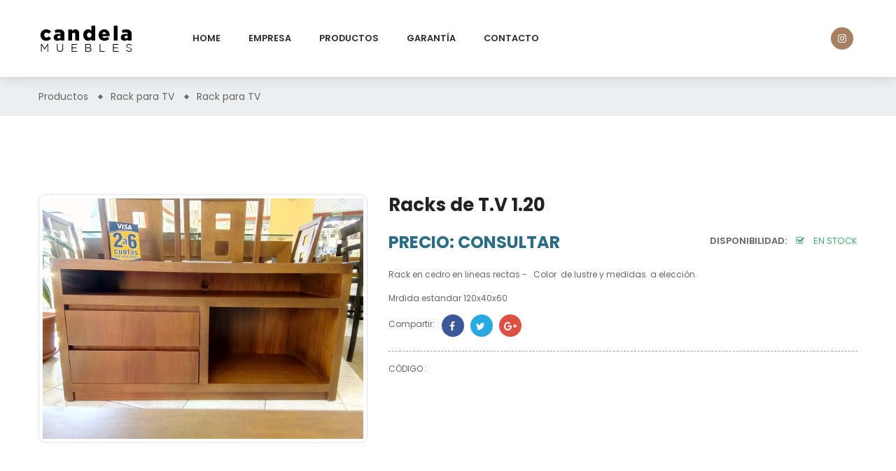

--- FILE ---
content_type: text/html; charset=UTF-8
request_url: https://www.candelamuebles.com.uy/productos/racks-de-tv--120
body_size: 5054
content:
<!DOCTYPE html>
<!--[if IE 8 ]><html class="ie ie8" lang="en"> <![endif]-->
<!--[if IE 9 ]><html class="ie ie9" lang="en"> <![endif]-->
<!--[if (gte IE 9)|!(IE)]><!-->
<!--<![endif]-->
<html lang="es-UY">
<head>
    <base href="https://www.candelamuebles.com.uy/">
    <meta charset="utf-8">
    <meta http-equiv="X-UA-Compatible" content="IE=edge">
    <title>Racks de T.V  1.20 | Candela Muebles</title>
     <meta name='description' content='Rack en cedro en lineas rectas - . Color&nbsp;&nbsp;de lustre y medidas &nbsp;a elección.

Mrdida estandar 120x40x60
'>    <meta name="keywords" content="Muebles en Montevideo, Muebles en Uruguay, Sommiers, Respaldos para sommier, Placards, Muebles de cocina, Juegos de Comedor, Sillones">
    <meta name="author" content="Candela Muebles">
    <meta name="robots" content="all" />
    <meta name="googlebot" content="all" />


    <!-- Mobile Meta -->
    <meta name="viewport" content="width=device-width, initial-scale=1, maximum-scale=1">

    <!-- Google Fonts -->
    <link href="https://fonts.googleapis.com/css?family=Poppins:400,500,600,700" rel="stylesheet">

    <!-- Vendor CSS -->
    <link rel="stylesheet" href="assets/theme/libs/bootstrap/css/bootstrap.min.css">
    <link rel="stylesheet" href="assets/theme/libs/font-awesome/css/font-awesome.min.css">
    <link rel="stylesheet" href="assets/theme/libs/font-material/css/material-design-iconic-font.min.css">
    <link rel="stylesheet" href="assets/theme/libs/nivo-slider/css/nivo-slider.css">
    <link rel="stylesheet" href="assets/theme/libs/nivo-slider/css/animate.css">
    <link rel="stylesheet" href="assets/theme/libs/nivo-slider/css/style.css">
    <link rel="stylesheet" href="assets/theme/libs/slider-range/css/jslider.css">
    <link rel="stylesheet" href="assets/theme/libs/owl-carousel/assets/owl.carousel.min.css">

    <!-- Template CSS -->
    <link rel="stylesheet" type="text/css" href="assets/theme/css/style.css">
    <link rel="stylesheet" type="text/css" href="assets/theme/css/reponsive.css">

    <!-- FANCYBOX -->
    <link rel="stylesheet" href="assets/fancybox/jquery.fancybox.min.css" />

    <!-- Favicon ============================================ -->
    <link rel="shortcut icon" type="image/x-icon" href="assets/theme/img/favicon.png">       
    <link rel="apple-touch-icon" href="assets/theme/img/apple-touch-icon.png">

        
</head>

<body id="product-detail" >
    <header id="top">
        <!-- header left mobie -->
        <div class="header-mobile d-md-none">
            <div class="mobile hidden-md-up text-xs-center d-flex align-items-center justify-content-around">
                <!-- menu left -->
                <div id="mobile_mainmenu" class="item-mobile-top">
                    <a href="tel:+59824001560"><i class="fa fa-phone" aria-hidden="true"></i></a>
                </div>

                <!-- logo -->
                <div class="mobile-logo">
                    <a href="https://www.candelamuebles.com.uy/">
                        <img class="logo-mobile img-fluid" src="assets/theme/img/logo-mobie.png" alt="LOGO">
                    </a>
                </div>

                <!-- menu right -->
                <div class="mobile-menutop" data-target="#mobile-pagemenu">
                    <i class="fa fa-bars"></i>
                </div>
            </div>


        </div>

        <!-- header desktop -->
        <div class="header-top d-xs-none ">
            <div class="container">
                <div class="row">
                    <!-- logo -->
                    <div class="col-sm-2 col-md-2 d-flex align-items-center">
                        <div id="logo">
                            <a href="https://www.candelamuebles.com.uy/">
                                <img class="img-fluid" src="assets/theme/img/logo.png" alt="LOGO">
                            </a>
                        </div>
                    </div>

                    <!-- menu -->
                    <div class="main-menu col-sm-4 col-md-5 align-items-center justify-content-center navbar-expand-md">
                        <div class="menu navbar collapse navbar-collapse">
                            <ul class="menu-top navbar-nav">

                                                                <li>
                                    <a href="/home" class="parent">Home</a>
                                </li>
                                                                <li>
                                    <a href="/pagina/empresa" class="parent">Empresa</a>
                                </li>
                                                                <li>
                                    <a href="/productos" class="parent">Productos</a>
                                </li>
                                                                <li>
                                    <a href="/pagina/pagina-de-garantia" class="parent">Garantía</a>
                                </li>
                                                                <li>
                                    <a href="/contacto" class="parent">Contacto</a>
                                </li>
                                                        
                


                            </ul>
                        </div>
                    </div>

                    <!-- search-->
                    <div id="search_widget" class="col-sm-6 col-md-5 align-items-center justify-content-end d-flex">
                        <ul class="social_icon">
                            <!--li class="facebook">
                                <a target="_blank" href="">
                                    <i class="fa fa-facebook"></i>
                                </a>
                            </li-->
                            <li class="instagram">
                                <a target="_blank" href="https://www.instagram.com/candelamuebles/">
                                    <i class="fa fa-instagram"></i>
                                </a>
                            </li>

                        </ul>

                        
                    </div>
                </div>
            </div>
        </div>

                <!-- menu mobie right -->
    <div id="mobile-pagemenu" class="mobile-boxpage d-flex hidden-md-up active d-md-none">
        <div class="content-boxpage col">
            <div class="box-header d-flex justify-content-between align-items-center">
                <div class="title-box">Menu</div>
                <div class="close-box">Cerrar</div>
            </div>
            <div class="box-content">
                <nav>
                    <!-- Brand and toggle get grouped for better mobile display -->
                    <div id="megamenu" class="clearfix">
                        <ul class="menu level1">
                                                        <li class="item">
                                <a href="/home" class="parent">Home</a>
                            </li>
                                                        <li class="item">
                                <a href="/pagina/empresa" class="parent">Empresa</a>
                            </li>
                                                        <li class="item">
                                <a href="/productos" class="parent">Productos</a>
                            </li>
                                                        <li class="item">
                                <a href="/pagina/pagina-de-garantia" class="parent">Garantía</a>
                            </li>
                                                        <li class="item">
                                <a href="/contacto" class="parent">Contacto</a>
                            </li>
                                                    </ul>
                    </div>
                </nav>
            </div>
        </div>
    </div>

    </header>
    <div class="main-content">
        <div id="wrapper-site">
            <div id="content-wrapper">
                <div id="main">
                    <div class="page-home">
                        <nav class="breadcrumb-bg">
                            <div class="container no-index">
                                <div class="breadcrumb">
                                    <ol>
                                        <li><a href="productos">Productos</a></li>
                                        <li><a href="categoria/rack-para-tv">Rack para TV</a></li>        
                                                                                <li><a href="subcategoria/rack-para-tv">Rack para TV</a></li>        
                                                                    
                                    </ol>
                                </div>
                            </div>
                        </nav>
                        <div class="container">
                            <div class="content">
                                <div class="row">
                                    <div class="col-sm-12 col-lg-12 col-md-12">
                                        <div class="main-product-detail">
                                            <div class="product-single row">
                                                <div class="product-detail col-xs-12 col-md-5 col-sm-5">
                                                    <div class="page-content" id="content">
                                                        <div class="images-container">
                                                            <div class="js-qv-mask mask tab-content border">
                                                                <div id="item1" >
                                                                    <a href="uploads/productos/8b4da-reck-120.jpg" data-fancybox="gallery">
                                                                        <img src="uploads/productos/8b4da-reck-120.jpg" alt="img">    
                                                                    </a>
                                                                    
                                                                </div>
                                                                
                                                            </div>
                                                            <ul class="product-tab nav nav-tabs d-flex">
                                                                
                                                                                                                            

                                                            
                                                                                                                        
                                                        </ul>
                                                    </div>
                                                </div>
                                            </div>
                                            <div class="product-info col-xs-12 col-md-7 col-sm-7">
                                                <div class="detail-description">
                                                    <h2>Racks de T.V  1.20</h2><br>
                                                    <div class="price-del">
                                                        <span class="price"> PRECIO: CONSULTAR</span>
                                                        <span class="float-right">
                                                            <span class="availb d-none d-sm-inline">Disponibilidad: </span>
                                                            <span class="check">
                                                                                                                                    <i class="fa fa-check-square-o" aria-hidden="true"></i>
                                                                    EN STOCK
                                                                                                                                    </span>
                                                            </span>
                                                        </div>
                                                        <p class="description"><p>Rack en cedro en lineas rectas - . Color&nbsp;&nbsp;de lustre y medidas &nbsp;a elección.</p>

<p>Mrdida estandar 120x40x60</p>
</p>
                                                        <div class="d-flex2 has-border">
                                                            <div class="btn-group">

                                                                
                                                             <span>Compartir:  </span>
                                                             <ul class="social_icon">
                                                              <li class="facebook">
                                                                <a target="_blank" href="http://www.facebook.com/sharer.php?u=https://www.candelamuebles.com.uy/productos/racks-de-tv--120">
                                                                  <i class="fa fa-facebook"></i>
                                                              </a>
                                                          </li>
                                                          <li class="twitter">
                                                            <a target="_blank" href="http://twitter.com/intent/tweet?status=https://www.candelamuebles.com.uy/productos/racks-de-tv--120">
                                                              <i class="fa fa-twitter"></i>
                                                          </a>
                                                      </li>
                                                      <li class="google-plus">
                                                        <a target="_blank" href="https://plus.google.com/share?url=https://www.candelamuebles.com.uy/productos/racks-de-tv--120">
                                                          <i class="fa fa-google-plus"></i>
                                                      </a>
                                                  </li>
                                                   
                                                  
                                                  
                                                  
                                              </ul>

                                          </div>
                                          
                                      </div>
                                      <div class="content">
                                        <p>Código :
                                            <span class="content2">
                                                                                            </span>
                                        </p>
                                        
                                    </div>
                                </div>
                            </div>
                        </div>
                        

                        <div class="related">
                            <div class="title-tab-content  text-center">
                                <div class="title-product justify-content-start">
                                    <h2 id='productos-relacionados'>Productos relacionados</h2>                                </div>
                            </div>
                            <div class="tab-content">
                                <div class="row">
                                                                                                                <div class="item text-center col-md-3">
                                            <div class="product-miniature js-product-miniature item-one first-item">
                                                <div class="thumbnail-container border border">
                                                    <a href="productos/mesa-de-tv">
                                                        <img class="img-fluid image-cover" src="uploads/productos/0e32e-mesa-tv-x.jpg" alt="Mesa de tv ">
                                                                                                                <img class="img-fluid image-secondary" src="uploads/productos/ba423-rack-x.jpg" alt="Mesa de tv ">                            
                                                                                                                
                                                    </a>
                                                </div>
                                                <div class="product-description">
                                                    <div class="product-groups">
                                                        <div class="product-title">
                                                            <a href="productos/mesa-de-tv">Mesa de tv                                                         </a>
                                                    </div>
                                                    <!--div class="product-group-price">
                                                        <div class="product-price-and-shipping">
                                                            <span class="price">$ 0.00</span>
                                                        </div>
                                                    </div-->
                                                </div>
                                            </div>
                                        </div>
                                    </div>
                                                                        <div class="item text-center col-md-3">
                                            <div class="product-miniature js-product-miniature item-one first-item">
                                                <div class="thumbnail-container border border">
                                                    <a href="productos/rack-duo">
                                                        <img class="img-fluid image-cover" src="uploads/productos/5eb02-img_4817.png" alt="Rack duo ">
                                                                                                                
                                                    </a>
                                                </div>
                                                <div class="product-description">
                                                    <div class="product-groups">
                                                        <div class="product-title">
                                                            <a href="productos/rack-duo">Rack duo                                                         </a>
                                                    </div>
                                                    <!--div class="product-group-price">
                                                        <div class="product-price-and-shipping">
                                                            <span class="price">$ 0.00</span>
                                                        </div>
                                                    </div-->
                                                </div>
                                            </div>
                                        </div>
                                    </div>
                                                                        <div class="item text-center col-md-3">
                                            <div class="product-miniature js-product-miniature item-one first-item">
                                                <div class="thumbnail-container border border">
                                                    <a href="productos/racks-de-tv-160">
                                                        <img class="img-fluid image-cover" src="uploads/productos/0d554-rack-1-6.jpg" alt="Racks de TV 1.60">
                                                                                                                
                                                    </a>
                                                </div>
                                                <div class="product-description">
                                                    <div class="product-groups">
                                                        <div class="product-title">
                                                            <a href="productos/racks-de-tv-160">Racks de TV 1.60                                                        </a>
                                                    </div>
                                                    <!--div class="product-group-price">
                                                        <div class="product-price-and-shipping">
                                                            <span class="price">$ 0.00</span>
                                                        </div>
                                                    </div-->
                                                </div>
                                            </div>
                                        </div>
                                    </div>
                                                                        <div class="item text-center col-md-3">
                                            <div class="product-miniature js-product-miniature item-one first-item">
                                                <div class="thumbnail-container border border">
                                                    <a href="productos/racks-de-tv--140">
                                                        <img class="img-fluid image-cover" src="uploads/productos/b0fc7-rack-140.jpg" alt="Racks de TV  1.40">
                                                                                                                
                                                    </a>
                                                </div>
                                                <div class="product-description">
                                                    <div class="product-groups">
                                                        <div class="product-title">
                                                            <a href="productos/racks-de-tv--140">Racks de TV  1.40                                                        </a>
                                                    </div>
                                                    <!--div class="product-group-price">
                                                        <div class="product-price-and-shipping">
                                                            <span class="price">$ 0.00</span>
                                                        </div>
                                                    </div-->
                                                </div>
                                            </div>
                                        </div>
                                    </div>
                                                                    
                        </div>
                    </div>
                </div>
            </div>
        </div>
    </div>
</div>
</div>
</div>
</div>
</div>
</div>
</div>

    <!-- footer -->
    <footer class="footer-one">
        <div class="inner-footer">
            <div class="container">
                <div class="footer-top col-lg-12 col-xs-12">
                    <div class="row">
                        <div class="tiva-html col-lg-4 col-md-12 col-xs-12">
                            <div class="block">
                                <div class="block-content">
                                    <p class="logo-footer">
                                        <img src="assets/theme/img/home/logo.png" alt="img">
                                    </p>
                                    <p class="content-logo">Somos una empresa familiar con más de 25 años de trayectoria en el rubro de venta de muebles para el hogar. <br><br>Ofrecemos una amplia gama de productos de estilo moderno y clásico con la posibilidad de cofeccionar los muebles a la medida y necesidades de nuestros clientes.                                    </p>
                                </div>
                            </div>

                        </div>
                        <div class="tiva-html col-lg-4 col-md-6">
                            <div class="block m-top">
                                <div class="title-block">
                                    Contacto
                                </div>
                                <div class="block-content">
                                    <div class="contact-us">
                                        <div class="title-content">
                                            <i class="fa fa-home" aria-hidden="true"></i>
                                            <span>Dirección :</span>
                                        </div>
                                        <div class="content-contact address-contact">
                                                                                        <span style="margin-bottom: 10px; display: block;">CASA CENTRAL: <br>Avda. Rivera 2085/89 esq. Miguel del Corro<br> </span>
                                                                                        
                                        </div>
                                    </div>
                                    <div class="contact-us">
                                        <div class="title-content">
                                            <i class="fa fa-envelope" aria-hidden="true"></i>
                                            <span>Email :</span>
                                        </div>
                                        <div class="content-contact mail-contact">
                                            <p>candelamuebles@vera.com.uy</p>
                                        </div>
                                    </div>
                                    <div class="contact-us">
                                        <div class="title-content">
                                            <i class="fa fa-phone" aria-hidden="true"></i>
                                            <span>Teléfono :</span>
                                        </div>
                                        <div class="content-contact phone-contact">
                                                                                        <span style="margin-bottom: 10px; display: block;">CASA CENTRAL: 2400.15.60  24094948<br>  </span> 
                                                                                    </div>
                                    </div>
                                    <div class="contact-us">
                                        <div class="title-content">
                                            <i class="fa fa-clock-o" aria-hidden="true"></i>
                                            <span>Horario de atención :</span>
                                        </div>
                                        <div class="content-contact hours-contact">
                                            <p>10:00 a 19:00 hs</p>

                                        </div>
                                    </div>
                                </div>
                            </div>
                        </div>
                        <div class="tiva-modules col-lg-4 col-md-6">
                            <div class="block m-top">
                                <div class="block-content">
                                    <div class="title-block">Suscribete a nuestro mailing</div>
                                    <div class="sub-title">Recibe todas nuestras ofertas y promociones.
                                    </div>
                                    <div class="block-newsletter">
                                        <form action="" method="post">
                                            <div class="input-group">
                                                <input type="text" class="form-control" name="email" id="suscribe-email" value="" placeholder="ingresa tu email">
                                                <span class="input-group-btn">
                                                    <button class="effect-btn btn btn-secondary " name="submitNewsletter" id="btn-suscribe"type="submit">
                                                        <span>Suscribirme</span>
                                                    </button>
                                                </span>
                                            </div>
                                            <input type="hidden" name="action" value="0">
                                        </form>
                                    </div>
                                </div>
                            </div>
                            <div class="block m-top1">
                                <div class="block-content">
                                    <div class="social-content">
                                        <div class="title-block">
                                            Siguenos en
                                        </div>
                                        <div id="social-block">
                                            <div class="social">
                                                <ul class="list-inline mb-0 justify-content-end">
                                                    <!--li class="list-inline-item mb-0">
                                                        <a href="#" target="_blank">
                                                            <i class="fa fa-facebook"></i>
                                                        </a>
                                                    </li>
                                                    <li class="list-inline-item mb-0">
                                                        <a href="#" target="_blank">
                                                            <i class="fa fa-twitter"></i>
                                                        </a>
                                                    </li>
                                                    <li class="list-inline-item mb-0">
                                                        <a href="#" target="_blank">
                                                            <i class="fa fa-google"></i>
                                                        </a>
                                                    </li-->
                                                    <li class="list-inline-item mb-0">
                                                        <a href="https://www.instagram.com/candelamuebles/" target="_blank">
                                                            <i class="fa fa-instagram"></i>
                                                        </a>
                                                    </li>
                                                </ul>
                                            </div>
                                        </div>
                                    </div>
                                </div>
                            </div>
                        </div>
                    </div>
                </div>
            </div>
        </div>
        <div id="tiva-copyright">
            <div class="container">
                <div class="row">
                    <div class="col-lg-12 ">
                        <span>
                            Copyright © 2020. Candela Muebles
                        </span>
                        <span class="firma"><a href="http://www.brandup.com.uy">DESARROLLO POR <img src="assets/theme/img/brandup-white.png" alt="Firma" width="100px"></a></span>
                    </div>
                </div>
            </div>
        </div>
    </footer>

    <!-- back top top -->
    <div class="back-to-top">
        <a href="#">
            <i class="fa fa-long-arrow-up"></i>
        </a>
    </div>
    

    <!-- Page Loader -->
    <div id="page-preloader">
        <div class="page-loading">
            <div class="dot"></div>
            <div class="dot"></div>
            <div class="dot"></div>
            <div class="dot"></div>
            <div class="dot"></div>
        </div>
    </div>
    <!-- Vendor JS -->


    <script src="assets/theme/libs/jquery/jquery.min.js"></script>
    <script src="assets/theme/libs/popper/popper.min.js"></script>
    <script src="assets/theme/libs/bootstrap/js/bootstrap.min.js"></script>
    <script src="assets/theme/libs/nivo-slider/js/jquery.nivo.slider.js"></script>
    <script src="assets/theme/libs/owl-carousel/owl.carousel.min.js"></script>
    <script src="assets/theme/libs/slider-range/js/tmpl.js"></script>
    <script src="assets/theme/libs/slider-range/js/jquery.dependClass-0.1.js"></script>
    <script src="assets/theme/libs/slider-range/js/draggable-0.1.js"></script>
    <script src="assets/theme/libs/slider-range/js/jquery.slider.js"></script>
    <!-- Template JS -->
    <script src="assets/theme/js/theme3.js"></script>
    <script src="assets/theme/js/script.js"></script>

    <script>$('.select-title').on('change', function(){
        post_data = {'order': $(this).val()};
        $.post('products/order_by', post_data, function(response){
            if (response.type == 'success') {
             location.href = 'https://www.candelamuebles.com.uy/productos';
            }
          }, 'json'); 
    }); </script><script> $('#btn-filter').on('click', function(){
        var minprice = $('#minprice > span').html();
        var maxprice = $('#maxprice > span').html();
        post_data = {'minprice': minprice, 'maxprice': maxprice};
        $.post('products/price_range', post_data, function(response){
            if (response.type == 'success') {
              location.href = 'https://www.candelamuebles.com.uy/productos';
            }
          }, 'json'); 
    });</script>
    <script src="assets/fancybox/jquery.fancybox.min.js"></script>


    <!-- Notification dialog -->
    <div class="suscribe-modal modal fade">
      <div class="modal-dialog">
        <div class="modal-content">
          <div class="modal-header">
            <h5 class="modal-title">Suscripción</h5>
            <button type="button" class="close" data-dismiss="modal" aria-hidden="true">&times;</button> 
          </div>
          <div class="modal-body">
          </div>
          <div class="modal-footer">
            <button type="button" class="btn btn-primary" data-dismiss="modal">Ok</button>
          </div>
        </div>
      </div>
    </div>
</body>
</html>

--- FILE ---
content_type: text/css
request_url: https://www.candelamuebles.com.uy/assets/theme/libs/nivo-slider/css/style.css
body_size: 1033
content:
.tiva-slideshow-wrapper {
	position: relative;
    overflow: hidden;
	z-index: 9;
}

/* Control Navigation */
.tiva-slideshow-wrapper .nivo-controlNav {
	font-size: 0px;
    position: absolute;
    bottom: 30px;
    left: 0px;
    right: 0px;
    width: 100%;
    z-index: 9;
    text-align: center;
	padding: 0;
}
.tiva-slideshow-wrapper .nivo-controlNav .nivo-control {
    display: inline-block;
    vertical-align: middle;
    width: 10px;
    height: 10px;
    background-color: #ebebeb;
    border-radius: 50px;
    margin: 0px 4px;
    cursor: pointer;
	font-size: 0px;
}
.tiva-slideshow-wrapper .nivo-controlNav .nivo-control.active {
	background-color: #cfa15e;
}

/* Direction Navigation */
.tiva-slideshow-wrapper .nivo-directionNav a {
	display:block;
	width:40px;
	height:40px;
	background:url(arrows.png) no-repeat;
	text-indent:-9999px;
	border:0;
	opacity: 0;
	-webkit-transition: all 200ms ease-in-out;
    -moz-transition: all 200ms ease-in-out;
    -o-transition: all 200ms ease-in-out;
    transition: all 200ms ease-in-out;
}
.tiva-slideshow-wrapper:hover .nivo-directionNav a { 
	opacity: 1;
	z-index: 99999;
}
.tiva-slideshow-wrapper a.nivo-nextNav {
	background-position:-40px 0;
	right:15px;
}
.tiva-slideshow-wrapper a.nivo-prevNav {
	left:15px;
}

/* Caption */
.tiva-slideshow-wrapper .tiva-caption {
	position: absolute;
    top: 40%;
    left: 0;
    right: 0;
    margin: 0 auto;
    text-align: center;
	z-index: 9999;
}
.tiva-slideshow-wrapper .nivoSlider .tiva-caption img {
	display: inline-block;
}
.tiva-slideshow-wrapper .nivo-caption h3 {
    margin: 10px 0;
    padding: 8px 0;
	text-transform: none;
	line-height: 1.1;
}
.tiva-slideshow-wrapper .nivo-caption p {
    margin: 10px 0;
    padding: 8px 0;
	line-height: 1.1;
}
.tiva-slideshow-wrapper .tiva-caption .very_large_60 {
	font-size: 60px;
	line-height: 60px;
	color: #333;
	font-weight: 700;
	margin-bottom: 10px;
}
.tiva-slideshow-wrapper .tiva-caption .very_large_30 {
	color: #fff;
	font-size: 30px;
	line-height: 30px;
	font-weight: 300;
	margin-bottom: 10px;
}
.tiva-slideshow-wrapper .tiva-caption .very_large_36 {
	color: #fff;
	font-size: 36px;
	line-height: 36px;
	font-weight: 700;
	margin-bottom: 20px;
}
.tiva-slideshow-wrapper .tiva-caption .very_large_48 {
	color: #fff;
	font-size: 48px;
	line-height: 48px;
	font-weight: 700;
	margin-bottom: 20px;
}
.tiva-slideshow-wrapper .tiva-caption .very_large_72 {
	color: #fff;
	font-size: 72px;
	line-height: 72px;
	font-weight: 700;
	margin-bottom: 20px;
	text-transform: uppercase;
}
.tiva-slideshow-wrapper .tiva-caption .very_large_72 span {
	font-weight: 300;
	text-transform: none;
}
.tiva-slideshow-wrapper .tiva-caption .medium_20 {
	color: #fff;
	font-size: 20px;
	line-height: 20px;
	font-weight: 300;
	margin-bottom: 10px;
}
.tiva-slideshow-wrapper .tiva-caption .medium_24 {
	color: #fff;
	font-size: 24px;
	line-height: 24px;
	font-weight: 300;
	margin-bottom: 30px;
}
.tiva-slideshow-wrapper .tiva-caption .medium_24.gray {
	color: #333;
}
.tiva-slideshow-wrapper .tiva-caption .medium_24 span {
	color: #fff;
	font-size: 24px;
	line-height: 24px;
	font-weight: 700;
	margin-bottom: 10px;
	padding: 10px 20px;
	border: 2px solid #fff;
	display: inline-block;
}
.tiva-slideshow-wrapper .tiva-caption .medium_yellow_16 span {
	font-size: 16px;
	color: #fff;
	margin-bottom: 25px;
	padding: 2px 15px;
	background-color: #e6c302;
	display: inline-block;;
	text-transform: uppercase;
	font-family: "Poppins", sans-serif;
	position: relative;
}
.tiva-slideshow-wrapper .tiva-caption .medium_16 {
	font-size: 16px;
	line-height: 30px;
	color: #666;
	margin-bottom: 40px;
}
.tiva-slideshow-wrapper .tiva-caption .medium_white_18 {
	font-size: 18px;
	line-height: 35px;
	color: #fff;
	margin: 30px 0;
	text-align: center;
}
.tiva-slideshow-wrapper .nivo-caption .top-bottom {
	-webkit-animation-name: bounceInDown;
	animation-name: bounceInDown;
	-webkit-animation-duration: 1s;
	animation-duration: 1s;
	-webkit-animation-timing-function: ease-in;
	animation-timing-function: ease-in;
	-webkit-animation-fill-mode: backwards;
	animation-fill-mode: backwards;
	-webkit-animation-iteration-count: none;
	animation-iteration-count: none;
}
.tiva-slideshow-wrapper .nivo-caption .top-bottom.normal {
	-webkit-animation-duration: 1.6s;
	animation-duration: 1.6s;
}
.tiva-slideshow-wrapper .nivo-caption .top-bottom.slow {
	-webkit-animation-duration: 2.2s;
	animation-duration: 2.2s;
}
.tiva-slideshow-wrapper .nivo-caption .bottom-top {
	-webkit-animation-name: bounceInUp;
	animation-name: bounceInUp;
	-webkit-animation-duration: 1s;
	animation-duration: 1s;
	-webkit-animation-timing-function: ease-in;
	animation-timing-function: ease-in;
	-webkit-animation-fill-mode: backwards;
	animation-fill-mode: backwards;
	-webkit-animation-iteration-count: none;
	animation-iteration-count: none;
}
.tiva-slideshow-wrapper .nivo-caption .bottom-top.normal {
	-webkit-animation-duration: 1.6s;
	animation-duration: 1.6s;
}
.tiva-slideshow-wrapper .nivo-caption .bottom-top.slow {
	-webkit-animation-duration: 2.2s;
	animation-duration: 2.2s;
}
.tiva-slideshow-wrapper .nivo-caption .left-right {
	-webkit-animation-name: bounceInLeft;
	animation-name: bounceInLeft;
	-webkit-animation-duration: 1s;
	animation-duration: 1s;
	-webkit-animation-timing-function: ease-in;
	animation-timing-function: ease-in;
	-webkit-animation-fill-mode: backwards;
	animation-fill-mode: backwards;
	-webkit-animation-iteration-count: none;
	animation-iteration-count: none;
}
.tiva-slideshow-wrapper .nivo-caption .left-right.normal {
	-webkit-animation-duration: 1.6s;
	animation-duration: 1.6s;
}
.tiva-slideshow-wrapper .nivo-caption .left-right.slow {
	-webkit-animation-duration: 2.2s;
	animation-duration: 2.2s;
}
.tiva-slideshow-wrapper .nivo-caption .right-left {
	-webkit-animation-name: bounceInRight;
	animation-name: bounceInRight;
	-webkit-animation-duration: 1s;
	animation-duration: 1s;
	-webkit-animation-timing-function: ease-in;
	animation-timing-function: ease-in;
	-webkit-animation-fill-mode: backwards;
	animation-fill-mode: backwards;
	-webkit-animation-iteration-count: none;
	animation-iteration-count: none;
}
.tiva-slideshow-wrapper .nivo-caption .right-left.normal {
	-webkit-animation-duration: 1.6s;
	animation-duration: 1.6s;
}
.tiva-slideshow-wrapper .nivo-caption .right-left.slow {
	-webkit-animation-duration: 2.2s;
	animation-duration: 2.2s;
}
.tiva-slideshow-wrapper .nivo-caption .roll {
	-webkit-animation-name: rollIn;
	animation-name: rollIn;
	-webkit-animation-duration: 1s;
	animation-duration: 1s;
	-webkit-animation-timing-function: ease-in;
	animation-timing-function: ease-in;
	-webkit-animation-fill-mode: backwards;
	animation-fill-mode: backwards;
	-webkit-animation-iteration-count: none;
	animation-iteration-count: none;
}
.tiva-slideshow-wrapper .nivo-caption .roll.normal {
	-webkit-animation-duration: 1.6s;
	animation-duration: 1.6s;
}
.tiva-slideshow-wrapper .nivo-caption .roll.slow {
	-webkit-animation-duration: 2.2s;
	animation-duration: 2.2s;
}
.tiva-slideshow-wrapper .nivo-caption .zoom {
	-webkit-animation-name: zoomIn;
	animation-name: zoomIn;
	-webkit-animation-duration: 1s;
	animation-duration: 1s;
	-webkit-animation-timing-function: ease-in;
	animation-timing-function: ease-in;
	-webkit-animation-fill-mode: backwards;
	animation-fill-mode: backwards;
	-webkit-animation-iteration-count: none;
	animation-iteration-count: none;
}
.tiva-slideshow-wrapper .nivo-caption .zoom.normal {
	-webkit-animation-duration: 1.6s;
	animation-duration: 1.6s;
}
.tiva-slideshow-wrapper .nivo-caption .zoom.slow {
	-webkit-animation-duration: 2.2s;
	animation-duration: 2.2s;
}
.tiva-slideshow-wrapper .nivo-caption .rotate {
	-webkit-animation-name: rotateIn;
	animation-name: rotateIn;
	-webkit-animation-duration: 1s;
	animation-duration: 1s;
	-webkit-animation-timing-function: ease-in;
	animation-timing-function: ease-in;
	-webkit-animation-fill-mode: backwards;
	animation-fill-mode: backwards;
	-webkit-animation-iteration-count: none;
	animation-iteration-count: none;
}
.tiva-slideshow-wrapper .nivo-caption .rotate.normal {
	-webkit-animation-duration: 1.6s;
	animation-duration: 1.6s;
}
.tiva-slideshow-wrapper .nivo-caption .rotate.slow {
	-webkit-animation-duration: 2.2s;
	animation-duration: 2.2s;
}
.tiva-slideshow-wrapper .nivo-caption .flip-x {
	-webkit-animation-name: flipInX;
	animation-name: flipInX;
	-webkit-animation-duration: 1s;
	animation-duration: 1s;
	-webkit-animation-timing-function: ease-in;
	animation-timing-function: ease-in;
	-webkit-animation-fill-mode: backwards;
	animation-fill-mode: backwards;
	-webkit-animation-iteration-count: none;
	animation-iteration-count: none;
}
.tiva-slideshow-wrapper .nivo-caption .flip-x.normal {
	-webkit-animation-duration: 1.6s;
	animation-duration: 1.6s;
}
.tiva-slideshow-wrapper .nivo-caption .flip-x.slow {
	-webkit-animation-duration: 2.2s;
	animation-duration: 2.2s;
}
.tiva-slideshow-wrapper .nivo-caption .flip-y {
	-webkit-animation-name: flipInY;
	animation-name: flipInY;
	-webkit-animation-duration: 1s;
	animation-duration: 1s;
	-webkit-animation-timing-function: ease-in;
	animation-timing-function: ease-in;
	-webkit-animation-fill-mode: backwards;
	animation-fill-mode: backwards;
	-webkit-animation-iteration-count: none;
	animation-iteration-count: none;
}
.tiva-slideshow-wrapper .nivo-caption .flip-y.normal {
	-webkit-animation-duration: 1.6s;
	animation-duration: 1.6s;
}
.tiva-slideshow-wrapper .nivo-caption .flip-y.slow {
	-webkit-animation-duration: 2.2s;
	animation-duration: 2.2s;
}
.nivo-directionNav {
    display: block;
}


--- FILE ---
content_type: text/css
request_url: https://www.candelamuebles.com.uy/assets/theme/css/style.css
body_size: 77772
content:
[class~=ratings] [class~=half]:before{content:"";}[class~=ratings] > input:checked ~ label{color:#f7bc3d;}input:focus{outline:none !important;}#contact #main,[class~=user-acount] #main{margin-left:0;}.blog .page-list{margin-top:3rem;}input:focus{outline:1;}[class~=form-control]:hover,[class~=block-cart] [class~=dropdown-content] [class~=cart-content] table tr [class~=product-image] img{border-left-width:.0625pc;}[class~=ratings] [class~=half]:before{position:absolute;}#customer-form [class~=form-control]:focus{border-left-color:#909090;}button:focus,select:focus,option:focus,input:focus{box-shadow:inherit !important;}[class~=quantity] [class~=form-control]:not(:first-child):not(:last-child){border-radius:3.75pt 0 0 3.75pt;}[class~=nav-tabs]{border-left-width:medium;}[class~=owl-carousel] [class~=owl-next] i{margin-right:-.03125in;}select:focus{outline:none !important;}[class~=quantity] [class~=input-group-btn-vertical] [class~=btn]{border-left-color:#dfdfdf;}select:focus{outline:1;}[class~=block-cart] [class~=dropdown-content] [class~=cart-content] [class~=remove]:hover i{opacity:.8;}[class~=quantity] [class~=form-control]:not(:first-child):not(:last-child),[class~=quantity] [class~=input-group-btn-vertical] [class~=btn]{text-align:center;}#customer-form [class~=input-group][class~=js-parent-focus] [class~=btn]{padding-left:13px;}[class~=quantity] [class~=input-group-btn-vertical] [class~=btn]{border-bottom-color:#dfdfdf;}[class~=quantity] [class~=input-group-btn-vertical] [class~=btn]{border-right-color:#dfdfdf;}[class~=ratings] label:before{margin-left:.041666667in;}[class~=quantity] [class~=input-group-btn-vertical] i[class~=material-icons][class~=touchspin-up]:before{content:"+";}[class~=form-control]:hover{border-bottom-width:.0625pc;}[class~=nav-tabs],[class~=block-cart] [class~=dropdown-content] [class~=cart-content] table tr:last-child{border-bottom-width:medium;}[class~=user-acount] #main,#contact #main{margin-bottom:0rem;}[class~=quantity] [class~=input-group-btn-vertical] [class~=btn]{border-top-color:#dfdfdf;}[class~=quantity] [class~=input-group-btn-vertical] [class~=btn]{background:#fff;}option:focus{outline:none !important;}[class~=quantity] [class~=input-group-btn-vertical] i[class~=material-icons][class~=touchspin-down]:before{content:"-";}[class~=form-control]:hover{border-right-width:.0625pc;}[class~=owl-carousel] [class~=owl-pre] i{margin-left:-.03125in;}[class~=quantity] [class~=input-group-btn-vertical] [class~=btn]{width:16.5pt;}[class~=quantity] [class~=input-group-btn-vertical] [class~=btn]{height:16.5pt;}option:focus{outline:1;}[class~=quantity] [class~=input-group-btn-vertical] [class~=btn]{line-height:22px;}#customer-form [class~=input-group][class~=js-parent-focus] [class~=btn]{padding-bottom:.53125pc;}[class~=nav-tabs]{border-right-width:medium;}#tiva-copyright span{line-height:2;}button:focus{outline:none !important;}#page-preloader{position:fixed;}[class~=nav-tabs]{border-top-width:medium;}button:focus{outline:1;}[class~=form-control]:hover{border-top-width:.0625pc;}[class~=user-acount] #main,#contact #main{margin-right:0;}[class~=nav-tabs]{border-left-style:none;}section:focus{outline:none !important;}#customer-form [class~=input-group][class~=js-parent-focus] [class~=btn]{padding-right:13px;}[class~=nav-tabs]{border-bottom-style:none;}section:focus{outline:1;}[class~=form-control]:hover{border-left-style:solid;}[class~=quantity] [class~=input-group-btn-vertical] [class~=btn]:hover{background:#343434;}a:focus,section:focus{box-shadow:inherit !important;}[class~=form-control]:hover{border-bottom-style:solid;}[class~=quantity] [class~=input-group-btn-vertical] [class~=btn]{padding-left:0;}a:focus{outline:none !important;}[class~=form-control]:hover{border-right-style:solid;}[class~=quantity] [class~=input-group-btn-vertical] [class~=btn]:hover{color:white;}#customer-form [class~=form-control]:focus,[class~=form-control]:hover{border-bottom-color:#909090;}[class~=nav-tabs]{border-right-style:none;}[class~=quantity] span[class~=control-label]{float:left;}[class~=block-cart] [class~=dropdown-content] [class~=cart-content] table tr:last-child{border-left-width:medium;}a:focus{outline:1;}[class~=ratings]:not(:checked) > label:hover{color:#f7bc3d;}[class~=quantity] [class~=input-group-btn-vertical] [class~=btn]{padding-bottom:0;}[class~=user-acount] #main,#contact #main{margin-top:5rem;}[class~=spacing-10] [class~=row] > [class*=" col-"]{padding-left:3.75pt !important;}[class~=user-reset-password] #main,*,#page-404 #main,[class~=product-checkout] #main{margin-left:0;}[class~=form-control]:hover{border-top-style:solid;}[class~=quantity] [class~=input-group-btn-vertical] [class~=btn]{padding-right:0;}[class~=quantity] [class~=input-group-btn-vertical] [class~=btn]{padding-top:0;}[class~=quantity] [class~=input-group-btn-vertical] [class~=btn]{color:#898989;}[class~=spacing-10] [class~=row] > [class*=" col-"]{padding-right:.052083333in !important;}[class~=tiva-toggle]:hover [class~=dropdown-content]{display:block;}#customer-form [class~=form-control]:hover,[class~=form-control]:hover{border-left-color:#909090;}[class~=spacing-10] [class~=row] > [class*=" col-"]{padding-bottom:10px !important;}#customer-form [class~=form-control-label]:after{content:"*";}.block .contact-content div .email{padding-right:.260416667in;}[class~=owl-nav] [class~=owl-prev]:hover{border-left-width:.0625pc;}[class~=ratings] label:before{margin-bottom:.041666667in;}[class~=form-control]:hover,#customer-form [class~=form-control]:focus{border-right-color:#909090;}[class~=nav-tabs]{border-top-style:none;}#customer-form em{font-size:.75pc;}[class~=ratings] input{display:none;}.ratings label{color:#ddd;}#page-preloader{top:0;}#customer-form em{margin-top:.03125in;}[class~=form-control]:hover,#customer-form [class~=form-control]:focus{border-top-color:#909090;}[class~=quantity] span[class~=control-label]{margin-top:.145833333in;}#customer-form [class~=input-group][class~=js-parent-focus] [class~=btn]{padding-top:.53125pc;}.ratings label{float:right;}.ratings label{margin-left:-.03125in;}[class~=block-cart] [class~=dropdown-content] [class~=cart-content] table tr:last-child{border-right-width:medium;}[class~=user-reset-password] #main,[class~=product-checkout] #main{margin-bottom:5rem;}[class~=product-checkout] #main,[class~=user-reset-password] #main{margin-right:0;}#page-preloader{left:0;}[class~=quantity] span[class~=control-label]{margin-right:.104166667in;}[class~=owl-nav] [class~=owl-prev]:hover,[class~=block-cart] [class~=dropdown-content] [class~=cart-content] table tr [class~=product-image] img{border-bottom-width:.0625pc;}.ratings label{margin-bottom:-.03125in;}.ratings label{margin-right:-.03125in;}[class~=form-control]:hover{border-image:none;}[class~=block-cart] [class~=dropdown-content] [class~=cart-content] table tr [class~=product-image] img,textarea:hover,[class~=owl-nav] [class~=owl-prev]:hover,[class~=form-control]:focus,.block .contact-content div .email{border-right-width:.0625pc;}[class~=form-control]:focus,textarea:hover{border-left-width:.0625pc;}[class~=block-cart] [class~=dropdown-content] [class~=cart-content] table tr:last-child{border-top-width:medium;}.ratings label{margin-top:2px;}textarea:hover,[class~=form-control]:focus{border-bottom-width:.0625pc;}[class~=nav-tabs]{border-left-color:currentColor;}[class~=ratings]:not(:checked) > label:hover ~ label{color:#f7bc3d;}.ratings label{overflow:hidden;}[class~=user-reset-password] #main,[class~=product-checkout] #main{margin-top:5rem;}[class~=quantity] [class~=input-group-btn-vertical] [class~=btn]:hover{border-left-width:medium;}#page-preloader{right:0;}#customer-form [class~=form-control]:focus{background:#fff;}#list [class~=item] [class~=product-miniature] [class~=product-description] [class~=product-groups] [class~=product-title] a:hover{text-decoration:none;}textarea:hover,[class~=form-control]:focus,[class~=owl-nav] [class~=owl-prev]:hover{border-top-width:.0625pc;}[class~=quantity] span[class~=control-label]{color:#666;}[class~=submit] input:hover{background:#343434;}.block .contact-content i{margin-right:12pt;}textarea:hover,#customer-form [class~=form-control]:hover{border-bottom-color:#909090;}#customer-form [class~=input-group][class~=js-parent-focus] [class~=btn]{border-radius:0;}[class~=form-control]:focus,textarea:hover,[class~=owl-nav] [class~=owl-prev]:hover{border-left-style:solid;}[class~=owl-nav] [class~=owl-prev]:hover,textarea:hover,[class~=form-control]:focus{border-bottom-style:solid;}textarea:hover,[class~=form-control]:focus,[class~=owl-nav] [class~=owl-prev]:hover,.block .contact-content div .email{border-right-style:solid;}[class~=quantity] [class~=input-group-btn-vertical] [class~=btn]:hover{border-bottom-width:medium;}[class~=nav-tabs]{border-bottom-color:currentColor;}#customer-form [class~=input-group][class~=js-parent-focus] [class~=btn]{color:#222;}[class~=nav-tabs]{border-right-color:currentColor;}[class~=nav-tabs]{border-top-color:currentColor;}[class~=nav-tabs]{border-image:none;}.block .contact-content div .email{border-right-color:#ccc;}[class~=width-100]{width:100%;}.product-cart #main{margin-left:0;}[class~=quantity] [class~=input-group-btn-vertical] [class~=btn]:hover,[class~=ratings]{border-right-width:medium;}[class~=content-data]{-ms-flex:1;}[class~=owl-nav] [class~=owl-prev]:hover,textarea:hover,[class~=form-control]:focus{border-top-style:solid;}[class~=spacing-10] [class~=block] [class~=effect]:hover span{color:#a8a8aa;}.block-cart .dropdown-content .cart-content .total td:last-child{float:right;}#customer-form [class~=form-control]:hover,[class~=form-control]:focus,textarea:hover{border-right-color:#909090;}[class~=owl-nav] [class~=owl-prev]:hover{border-left-color:transparent;}textarea:hover,[class~=form-control]:focus{border-left-color:#909090;}[class~=quantity] [class~=input-group-btn-vertical] [class~=btn]:hover,[class~=block-cart] [class~=dropdown-content] [class~=cart-content] table tr:last-child{border-left-style:none;}[class~=content-data]{flex:1;}[class~=quantity] [class~=input-group-btn-vertical] [class~=btn]:hover,[class~=ratings]{border-top-width:medium;}.block-cart .dropdown-content .cart-content .total td:last-child{margin-top:-1.25pc;}[class~=ratings] > input:checked ~ label:hover,[class~=ratings] > input:checked + label:hover{color:#ffed85;}[class~=ratings]{border-left-width:medium;}[class~=ratings]{border-bottom-width:medium;}[class~=owl-nav] [class~=owl-prev]:hover{border-bottom-color:transparent;}.product-cart #main,#page-404 #main{margin-bottom:5rem;}[class~=block-cart] [class~=dropdown-content] [class~=cart-content] table tr [class~=product-name]:hover{opacity:.8;}[class~=owl-nav] [class~=owl-prev]:hover{border-right-color:transparent;}textarea:hover,#customer-form [class~=form-control]:hover,[class~=form-control]:focus{border-top-color:#909090;}[class~=form-control]:focus{border-bottom-color:#909090;}.block-cart .dropdown-content .cart-content .total td:last-child{font-size:12pt;}.block .contact-content i{font-size:.177083333in;}[class~=block-cart] [class~=dropdown-content] [class~=cart-content] table tr:last-child,[class~=quantity] [class~=input-group-btn-vertical] [class~=btn]:hover,[class~=ratings]{border-bottom-style:none;}.block .contact-content div .email,textarea:hover{border-image:none;}[class~=ratings] label:before{margin-right:.041666667in;}*{margin-bottom:0;}.spacing-10 .block .effect span{position:absolute;}[class~=owl-nav] [class~=owl-prev]:hover{border-top-color:transparent;}[class~=form-control]:focus,[class~=owl-nav] [class~=owl-prev]:hover{border-image:none;}[class~=owl-nav] [class~=owl-next]:hover,textarea:focus{border-left-width:.0625pc;}[class~=owl-nav] [class~=owl-prev]:hover{background:#7a7a7a;}[class~=owl-nav] [class~=owl-prev]:hover{color:#fff;}[class~=owl-nav] [class~=owl-next]:hover,[class~=block-cart] [class~=dropdown-content] [class~=cart-content] table tr [class~=product-image] img,textarea:focus{border-top-width:.75pt;}#page-preloader{bottom:0;}textarea:focus,[class~=owl-nav] [class~=owl-next]:hover,[class~=block-cart] [class~=dropdown-content] [class~=cart-content] table tr{border-bottom-width:.0625pc;}[class~=block] [class~=contact-content] div div{margin-bottom:.5rem;}[class~=form-control]:focus{box-shadow:none;}[class~=block-cart] [class~=dropdown-content] [class~=cart-content] table tr [class~=product-image] img,textarea:focus{border-left-style:solid;}#page-preloader{background-color:#fff;}[class~=block-cart] [class~=dropdown-content] [class~=cart-content] table tr [class~=product-image] img,textarea:focus{border-bottom-style:solid;}[class~=owl-carousel] [class~=owl-nav]{opacity:0;}[class~=block-cart] [class~=dropdown-content] [class~=cart-content] [class~=remove] i{margin-left:9pt;}[class~=ratings]{border-left-style:none;}[class~=block-cart] [class~=dropdown-content] [class~=cart-content] table tr [class~=product-image] img,textarea:focus{border-right-style:solid;}.spacing-10 .block .effect span{font-size:28px;}[class~=owl-carousel] [class~=owl-nav]{display:block;}[class~=owl-nav] [class~=owl-next]:hover,textarea:focus{border-right-width:.0625pc;}.color.grey{background-color:#aab2bd;}[class~=block-cart] [class~=dropdown-content] [class~=cart-content] table tr:last-child,[class~=quantity] [class~=input-group-btn-vertical] [class~=btn]:hover,[class~=ratings]{border-right-style:none;}.block .contact-content i{color:#585858;}[class~=ratings],[class~=block-cart] [class~=dropdown-content] [class~=cart-content] table tr:last-child,[class~=quantity] [class~=input-group-btn-vertical] [class~=btn]:hover{border-top-style:none;}*,.product-cart #main,#page-404 #main{margin-right:0;}body{font-family:"Poppins",sans-serif;}[class~=block-cart] [class~=dropdown-content] [class~=cart-content] table tr:last-child,[class~=ratings]{border-left-color:currentColor;}[class~=ratings] label:before{margin-top:.041666667in;}[class~=color][class~=taupe]{background-color:#cfc4a6;}body,#customer-form [class~=form-group]{font-size:10.5pt;}[class~=color][class~=beige]{background-color:#f5f5dc;}body,#customer-form [class~=form-control]:hover{background:#fff;}[class~=ratings],[class~=block-cart] [class~=dropdown-content] [class~=cart-content] table tr:last-child{border-bottom-color:currentColor;}body,[class~=block-cart] [class~=dropdown-content] [class~=cart-content] [class~=remove] i{color:#666;}[class~=block-cart] [class~=dropdown-content] [class~=cart-content] [class~=cart-button] a:hover{background:#2b6d85;}.color.white{background-color:#faebd7;}[class~=color][class~=red]{background-color:#ee4646;}[class~=color][class~=black]{background-color:#434a54;}[class~=block-cart] [class~=dropdown-content] [class~=cart-content] table tr [class~=product-image] img,textarea:focus,[class~=owl-nav] [class~=owl-next]:hover{border-top-style:solid;}[class~=quantity] [class~=input-group-btn-vertical] [class~=btn]:hover{border-left-color:#343434;}textarea:focus{border-left-color:#909090;}[class~=color][class~=camel]{background-color:#c19a6b;}[class~=color][class~=orange]{background-color:#f39c11;}textarea:focus{border-bottom-color:#909090;}[class~=block-cart] [class~=dropdown-content] [class~=cart-content] table tr:last-child,[class~=ratings]{border-right-color:currentColor;}[class~=color][class~=blue]{background-color:#219dc6;}[class~=color][class~=green]{background-color:#82cb55;}.product-cart #main{margin-top:5rem;}[class~=ratings]{border-top-color:currentColor;}textarea:focus{border-right-color:#909090;}#page-preloader{z-index:9999999;}[class~=color][class~=yellow]{background-color:#f1ef3a;}[class~=ratings]{border-image:none;}[class~=color][class~=brown]{background-color:#7a4040;}[class~=color][class~=pink]{background-color:#f780c0;}[class~=quantity] [class~=input-group-btn-vertical] [class~=btn]:hover{border-bottom-color:#343434;}[class~=quantity] [class~=form-control]{width:70px;}[class~=submit] input,.spacing-10 .block .effect span{text-transform:uppercase;}[class~=owl-nav] [class~=owl-next]:hover{border-left-style:solid;}.spacing-10 .block .effect span{font-weight:900;}.spacing-10 .block .effect span{display:block;}textarea:focus{border-top-color:#909090;}textarea:focus{border-image:none;}.quantity .input-group-btn-vertical,[class~=quantity] [class~=form-control]{height:.458333333in;}[class~=quantity] [class~=input-group-btn-vertical] [class~=btn]:hover{border-right-color:#343434;}[class~=quantity] [class~=form-control],[class~=ratings],[class~=quantity]{float:left;}.block .contact-content i{width:17px;}.spacing-10 .block .effect span{margin-left:3rem;}#page-preloader [class~=page-loading] [class~=dot]:nth-child(1){animation-delay:.1s;}[class~=owl-nav] [class~=owl-next]:hover{border-bottom-style:solid;}[class~=owl-nav] [class~=owl-next]:hover{border-right-style:solid;}.quantity .input-group-btn-vertical{width:15.75pt;}[class~=block] [class~=contact-content] div{margin-bottom:1rem;}[class~=quantity]{margin-top:.25pc;}[class~=ratings] label:before,#customer-form [class~=text-muted]{font-size:.75pc;}[class~=user-register] #main [class~=custom-checkbox] input{margin-top:.020833333in;}[class~=owl-nav] [class~=owl-next]:hover{border-left-color:transparent;}.title-page{color:#222;}[class~=content-showmore] button:hover{transform:scale(1.1,1.1);}.owl-nav .owl-prev,#customer-form [class~=text-muted],.quantity .input-group-btn-vertical{display:inline-block;}.quantity .input-group-btn-vertical{margin-top:0pc !important;}#page-preloader [class~=page-loading] [class~=dot]:nth-child(1){background:#e8e8e8;}[class~=submit] input{background:#878787;}#customer-form [class~=text-muted]{margin-top:.03125in;}#customer-form [class~=form-group]:nth-child(5){margin-bottom:.104166667in;}.owl-nav .owl-prev{color:#7a7a7a;}[class~=content-showmore] button:hover{background:#909090;}.owl-nav .owl-prev{font-size:.166666667in;}[class~=block-cart] [class~=dropdown-content] [class~=cart-content] [class~=remove] i{font-size:20px;}[class~=submit] input{color:white;}.owl-nav .owl-prev{background:#fff;}#customer-form [class~=form-control-label]{text-align:left;}.spacing-10 .block .effect span{margin-top:2rem;}[class~=submit] input{font-size:.114583333in;}[class~=submit] input{font-weight:500;}.owl-nav .owl-prev{cursor:pointer;}[class~=submit] input{border-radius:23px;}.owl-nav .owl-prev{border-radius:50%;}[class~=ratings] label:before{font-family:FontAwesome;}[class~=owl-nav] [class~=owl-next]:hover{border-bottom-color:transparent;}.owl-nav .owl-prev{line-height:40px;}.block-cart .dropdown-content .cart-content .cart-button a,[class~=submit] input{padding-left:.260416667in;}.owl-nav .owl-prev{width:2.5pc;}.title-page{font-size:1.625pc;}.owl-nav .owl-prev{height:30pt;}.owl-nav .owl-prev{border-left-width:.0625pc;}#customer-form [class~=form-control-label]{font-size:.875pc;}[class~=submit] input,.block-cart .dropdown-content .cart-content .cart-button a{padding-bottom:6.75pt;}.spacing-10 .block .effect span{color:#7d7d7d;}[class~=user-register] #main [class~=custom-checkbox]{position:relative;}[class~=owl-nav] [class~=owl-next]:hover{border-right-color:transparent;}.owl-nav .owl-prev{border-bottom-width:.0625pc;}#page-preloader [class~=page-loading] [class~=dot]:nth-child(2){animation-delay:.2s;}.title-page{font-weight:bold;}.owl-nav .owl-prev{border-right-width:.0625pc;}.owl-nav .owl-prev{border-top-width:.0625pc;}.owl-nav .owl-prev{border-left-style:solid;}.title-page{margin-top:0;}.title-page{margin-bottom:3rem;}.block-cart .dropdown-content .cart-content .cart-button a,[class~=submit] input{padding-right:.260416667in;}[class~=ml-3]{margin-left:0 !important;}[class~=submit] input,.block-cart .dropdown-content .cart-content .cart-button a{padding-top:6.75pt;}[class~=owl-nav] [class~=owl-next]:hover{border-top-color:transparent;}[class~=content-showmore] button:hover{border-left-color:#909090;}.spacing-10 .block .effect span{z-index:1;}.btn-group i{color:#94cdd5;}.btn-group i{margin-right:7.5pt;}.btn-group i{font-size:15pt;}[class~=content-showmore] button:hover{border-bottom-color:#909090;}[class~=block-cart] [class~=dropdown-content] [class~=cart-content] table tr:last-child{border-top-color:currentColor;}#page-preloader .page-loading .dot{width:24px;}.owl-nav .owl-prev{border-bottom-style:solid;}[class~=quantity] [class~=input-group-btn-vertical] [class~=btn]:hover{border-top-color:#343434;}#customer-form [class~=form-control-label]{margin-bottom:0;}[class~=content-showmore] button:hover{border-right-color:#909090;}.btn-group i{vertical-align:bottom;}#page-preloader [class~=page-loading] [class~=dot]:nth-child(2){background:#d7d7d7;}[class~=title-block],[class~=owl-nav]{text-align:center;}#customer-form [class~=form-control-label]{color:#666;}.owl-nav .owl-prev{border-right-style:solid;}[class~=btn-group] a{margin-right:30px;}[class~=btn-group] a,[class~=title-block]{text-transform:uppercase;}#page-preloader .page-loading .dot:nth-child(3){animation-delay:.3s;}.owl-nav .owl-prev{border-top-style:solid;}[class~=ratings] label:before,#customer-form em{display:inline-block;}[class~=content-showmore] button:hover{border-top-color:#909090;}[class~=quantity] [class~=input-group-btn-vertical] [class~=btn]:hover,[class~=block-cart] [class~=dropdown-content] [class~=cart-content] table tr:last-child,[class~=owl-nav] [class~=owl-next]:hover{border-image:none;}#page-404 #main{margin-top:5rem;}[class~=block-cart] [class~=dropdown-content] [class~=cart-content] table{table-layout:fixed;}[class~=title-block]{font-family:"Poppins",sans-serif;}[class~=title-block]{font-weight:740;}a:hover{text-decoration:none;}[class~=title-block]{font-size:1.8rem;}[class~=block-cart] [class~=dropdown-content] [class~=cart-content] table{width:100%;}.owl-nav .owl-prev{border-left-color:#e6e6e6;}#page-preloader .page-loading .dot{height:1.5pc;}.owl-nav .owl-prev{border-bottom-color:#e6e6e6;}a:hover,[class~=title-product] h2,[class~=title-block]{color:#222;}[class~=title-product] h2{font-size:1.625pc;} #main{margin-left:0;}[class~=title-block]{margin-bottom:1.8rem;}[class~=title-block],[class~=title-product] h2{line-height:1.5;} #main{margin-bottom:5rem;}[class~=owl-nav] [class~=owl-next]:hover{background:#7a7a7a;}[class~=title-product] h2{font-weight:700;}#customer-form .form-control{padding-left:13.5pt;}.owl-nav .owl-prev{border-right-color:#e6e6e6;}[class~=content-showmore] button:hover,[class~=owl-nav] [class~=owl-next]:hover{color:#fff;}#customer-form .form-control{padding-bottom:8px;} #main{margin-right:0;}*{margin-top:0;}#customer-form .form-control{padding-right:13.5pt;}#customer-form .form-control{padding-top:8px;}[class~=title-product] h2{text-transform:inherit;}#page-preloader .page-loading .dot{background:#e8e8e8;}.owl-nav .owl-prev{border-top-color:#e6e6e6;}.owl-nav .owl-prev{border-image:none;}[class~=block-cart] [class~=dropdown-content] [class~=cart-content] table tr:last-child{padding-bottom:0;}[class~=block-cart] [class~=dropdown-content] [class~=cart-content] table tr [class~=product-image] img{border-left-color:rgba(0,0,0,.1);}[class~=arrow]{position:absolute;}[class~=block] [class~=contact-content] [class~=m-bottom]{margin-bottom:1rem;}[class~=title-product] p,[class~=title-product] h2{text-transform:uppercase;}#page-preloader .page-loading .dot:nth-child(3){background:#bdbdbd;}#page-preloader .page-loading .dot{border-radius:100%;}[class~=arrow]{right:0;}.owl-nav .owl-prev{transition:all .35s ease;}[class~=title-product] h2{text-align:left;}[class~=arrow]{top:10px;}[class~=block-cart] [class~=dropdown-content] [class~=cart-content] table tr:last-child{margin-bottom:7.5pt;}[class~=block-cart] [class~=dropdown-content] [class~=cart-content] table tr [class~=product-image] img{border-bottom-color:rgba(0,0,0,.1);}.owl-nav .owl-next{color:#7a7a7a;}[class~=block-cart] [class~=dropdown-content] [class~=cart-content] table tr [class~=product-image]{width:6.5625pc;}#customer-form .form-control{border-left-color:#eee;}.owl-nav .owl-next{font-size:.166666667in;}[class~=arrow]{width:20px;}#customer-form .form-control{border-bottom-color:#eee;}[class~=ratings] label:before{content:"";}[class~=title-product] h2,[class~=block] [class~=contact-content] [class~=mr-2]{margin-bottom:0;}[class~=title-product] h2{font-family:"Poppins",sans-serif;}[class~=block] [class~=contact-content] [class~=mr-2]{font-weight:bold;} #main{margin-top:5rem;}[class~=arrow]{height:1.25pc;}.owl-nav .owl-next{background:#fff;}#page-preloader .page-loading .dot,.owl-nav .owl-next{display:inline-block;}.owl-nav .owl-next{cursor:pointer;}#customer-form .form-control{border-right-color:#eee;}[class~=arrow]{text-align:center;}.owl-nav .owl-next{border-radius:50%;}.owl-nav .owl-next{line-height:40px;}[class~=block] [class~=contact-content] [class~=mr-2]{color:#222;}[class~=title-product] p{font-size:11px;}[class~=title-product] p{color:#a0a0a0;}*{padding-left:0;}.owl-nav .owl-next{width:2.5pc;}#customer-form .form-control{border-top-color:#eee;}[class~=block] [class~=contact-content] [class~=mr-2]{float:left;}[class~=arrow]{line-height:1.25pc;}.content-showmore button,.owl-nav .owl-next{border-left-width:.75pt;}.owl-nav .owl-next{height:30pt;}[class~=quantity] [class~=input-group-btn-vertical] [class~=btn][class~=bootstrap-touchspin-up]{border-radius:0 2.25pt 0 0;}.owl-nav .owl-next,.content-showmore button{border-bottom-width:.0625pc;}[class~=block-cart] [class~=dropdown-content] [class~=cart-content] table tr [class~=product-image] img{border-right-color:rgba(0,0,0,.1);}[class~=block-cart] [class~=dropdown-content] [class~=cart-content] [class~=total],#customer-form [class~=desc-password],#customer-form .form-control,.block-cart .dropdown-content .cart-content table tr .product-name{font-size:10.5pt;}.content-showmore button,.owl-nav .owl-next{border-right-width:.75pt;}#page-preloader [class~=page-loading] [class~=dot]:nth-child(4){animation-delay:.4s;}.block-cart .dropdown-content .cart-content .cart-button a:first-child{margin-right:15px;}.owl-nav .owl-next,.content-showmore button{border-top-width:.0625pc;}.content-showmore button,.owl-nav .owl-next{border-left-style:solid;}[class~=block-cart] [class~=dropdown-content] [class~=cart-content] table tr{border-bottom-style:dashed;}.owl-nav .owl-next,.content-showmore button{border-bottom-style:solid;}[class~=block] [class~=contact-content] [class~=phone-support]{margin-left:18.75pt;}.owl-nav .owl-next,.content-showmore button{border-right-style:solid;}[class~=arrow][class~=collapsed] [class~=zmdi-minus]{display:none;}.block-cart .dropdown-content .cart-content table tr .product-name{margin-bottom:.083333333in;}.content-showmore button,.owl-nav .owl-next{border-top-style:solid;}[class~=quantity] [class~=input-group-btn-vertical] [class~=btn][class~=bootstrap-touchspin-down]{border-radius:0 0 2.25pt 0;}.content-showmore button{border-left-color:#ccc;}.content-showmore button{border-bottom-color:#ccc;}#customer-form [class~=desc-password]{margin-left:-15px;}[class~=arrow][class~=collapsed] [class~=zmdi-plus]{display:block;}.owl-nav .owl-next{border-left-color:#e6e6e6;}#page-preloader .page-loading .dot{animation:load_page 1s infinite;}.block-cart .dropdown-content .cart-content{padding-left:15pt;}.block-cart .dropdown-content .cart-content{padding-bottom:15pt;}.owl-nav .owl-next{border-bottom-color:#e6e6e6;}#customer-form [class~=desc-password]{margin-bottom:1.5rem;}[class~=block-cart] [class~=dropdown-content] [class~=cart-content] table tr{border-bottom-color:#a7a7a7;}.content-showmore button{border-right-color:#ccc;}.owl-nav .owl-next{border-right-color:#e6e6e6;}[class~=arrow],[class~=arrow]{color:#fff;}.content-showmore button{border-top-color:#ccc;}.content-showmore button,[class~=block-cart] [class~=dropdown-content] [class~=cart-content] table tr{border-image:none;}.content-showmore button{border-radius:1.3125pc;}#page-preloader [class~=page-loading] [class~=dot]:nth-child(4){background:#a0a0a0;}#customer-form [class~=desc-password]{margin-right:0;}.block-cart .dropdown-content .cart-content{padding-right:15pt;}[class~=ratings] label:before,[class~=arrow]{cursor:pointer;}.content-showmore button,.block-cart .dropdown-content .cart-content .cart-button a{font-size:11px;}#customer-form [class~=desc-password]{margin-top:2rem;}#customer-form [class~=form-control-label]:after{color:red;}[class~=block-cart] [class~=dropdown-content] [class~=cart-content] [class~=total],.content-showmore button{text-transform:uppercase;}.owl-nav .owl-next{border-top-color:#e6e6e6;}.owl-nav .owl-next{border-image:none;}.block-cart .dropdown-content .cart-content table tr .product-name{width:13pc;}[class~=arrow]{border-radius:2px;}[class~=block-cart] [class~=dropdown-content] [class~=cart-content] [class~=total],.block-cart .dropdown-content .cart-content table tr .product-name{color:#222;}[class~=arrow]{background:#cfcfcf;}.block-cart .dropdown-content .cart-content{padding-top:15pt;}.owl-nav .owl-next{transition:all .35s ease;}.content-showmore button{padding-left:.427083333in;}[class~=arrow]{z-index:9;}#customer-form [class~=check]{margin-top:3pt;}.block-cart .dropdown-content .cart-content{background:#fff;}[class~=arrow]:hover,[class~=collapse-icons][aria-expanded="true"]{background:#2b6d85;}#list [class~=item] [class~=product-miniature] [class~=product-description] [class~=product-groups] [class~=product-title] a{color:#666;}#customer-form [class~=check]{margin-right:5px;}.block-cart .dropdown-content .cart-content table tr .product-name,[class~=block-cart] [class~=dropdown-content] [class~=cart-content] table tr [class~=product-price]{font-weight:600;}[class~=block-cart] [class~=dropdown-content] [class~=cart-content] [class~=total]{font-weight:700;}[class~=arrow] [class~=zmdi-plus],[class~=arrow] [class~=zmdi-minus]{font-size:.8125pc;}[class~=block-cart] [class~=dropdown-content] [class~=cart-content] table tr [class~=product-image] img{border-top-color:rgba(0,0,0,.1);}[class~=block-cart] [class~=dropdown-content] [class~=cart-content] table tr [class~=product-image] img{border-image:none;}.block-cart .dropdown-content .cart-content{box-shadow:.0625pc 0 7.5pt rgba(0,0,0,.35);}[class~=block-cart] [class~=dropdown-content] [class~=cart-content] table tr [class~=product-price],#customer-form [class~=form-control-label]:after{font-size:.875pc;}[class~=arrow] [class~=zmdi-plus],[class~=arrow] [class~=zmdi-minus]{margin-top:.03125in;}.content-showmore button{padding-bottom:.104166667in;}#customer-form [class~=check]{flex:1;}#page-preloader [class~=page-loading],[class~=block-cart] [class~=dropdown-content]{position:absolute;}.content-showmore button{padding-right:.427083333in;}.content-showmore button{padding-top:.104166667in;}[class~=block-cart] [class~=dropdown-content] [class~=cart-content] table tr{padding-bottom:15pt;}#page-preloader [class~=page-loading]{top:50%;}.content-showmore button,.block-cart .dropdown-content .cart-content .cart-button a{background:#343434;}.block-cart .dropdown-content .cart-content{border-radius:2.25pt;}#page-preloader [class~=page-loading]{left:40%;}[class~=arrow] [class~=zmdi-minus],[class~=block-cart] [class~=dropdown-content] [class~=cart-content] table tr{display:block;}[class~=block-cart] [class~=dropdown-content] [class~=cart-content] table tr [class~=product-image] img{width:5.625pc;}.content-showmore button,.block-cart .dropdown-content .cart-content .cart-button a,#list [class~=item] [class~=product-miniature] [class~=product-description] [class~=product-groups] [class~=product-title] a{font-weight:500;}#page-preloader [class~=page-loading]{margin-left:10%;}#customer-form [class~=form-control-label]:after{position:relative;}[class~=block-cart] [class~=dropdown-content] [class~=cart-content] [class~=cart-button]{margin-left:0;}[class~=block-cart] [class~=dropdown-content] [class~=cart-content] table tr{margin-bottom:1.25pc;}.content-showmore button{color:white;}[class~=block-cart] [class~=dropdown-content]{z-index:999999;}.block-cart .dropdown-content .cart-content .cart-button a,.block-cart .dropdown-content .cart-content .cart-button a{border-radius:.1875in;}[class~=block-cart] [class~=dropdown-content]{display:none;}.block-cart .dropdown-content .cart-content{width:380px;}[class~=block-cart] [class~=dropdown-content] [class~=cart-content] table tr [class~=product-image] img{margin-right:11.25pt;}#list [class~=item] [class~=product-miniature] [class~=product-description] [class~=product-groups] [class~=product-title] a:hover,[class~=block-cart] [class~=dropdown-content] [class~=cart-content] table tr [class~=product-price]{color:#222;}*{padding-bottom:0;}*{padding-right:0;}[class~=block-cart] [class~=dropdown-content]{padding-top:2.8125pc;}#page-preloader [class~=page-loading] [class~=dot]:nth-child(5){animation-delay:.5s;}[class~=block-cart] [class~=dropdown-content] [class~=cart-content] [class~=cart-button]{margin-bottom:.052083333in;}*{padding-top:0;}#page-preloader [class~=page-loading]{-webkit-transform:translate3d(-50%,-50%,0);}[class~=block-cart] [class~=dropdown-content]{right:1pc;}[class~=block-cart] [class~=dropdown-content] [class~=cart-content] table tr [class~=product-image] img{border-radius:10%;}[class~=block-cart] [class~=dropdown-content]{-webkit-transition:opacity .3s linear 0s;}#page-preloader [class~=page-loading]{-moz-transform:translate3d(-50%,-50%,0);}#page-preloader [class~=page-loading] [class~=dot]:nth-child(5){background:#717171;}[class~=block-cart] [class~=dropdown-content]{transition:opacity .3s linear 0s;}#page-preloader [class~=page-loading]{-ms-transform:translate3d(-50%,-50%,0);}#page-preloader [class~=page-loading]{-o-transform:translate3d(-50%,-50%,0);}#page-preloader [class~=page-loading]{transform:translate3d(-50%,-50%,0);}[class~=block-cart] [class~=dropdown-content] [class~=cart-content] [class~=cart-button]{margin-right:0;}#customer-form [class~=form-control-label]:after{line-height:12px;}[class~=block-cart] [class~=dropdown-content] [class~=cart-content] [class~=cart-button]{margin-top:.052083333in;}.block-cart .dropdown-content .cart-content .cart-button a{border-left-color:transparent;}[class~=ratings] > label:hover ~ input:checked ~ label,.ratings > input:checked ~ label:hover ~ label{color:#ffed85;}.block-cart .dropdown-content .cart-content .cart-button a{border-bottom-color:transparent;}[class~=user-register] #main [class~=custom-checkbox] input{left:0pt;}[class~=block-cart] [class~=dropdown-content] [class~=cart-content] table tr td{vertical-align:top;}.block-cart .dropdown-content .cart-content .cart-button a{border-right-color:transparent;}.block-cart .dropdown-content .cart-content .cart-button a{border-top-color:transparent;}.block-cart .dropdown-content .cart-content .cart-button a{color:#fff;}.block-cart .dropdown-content .cart-content .cart-button a{text-transform:uppercase;}[class~=user-register] #main [class~=custom-checkbox] input{position:absolute;}a{color:#403e3e;}[class~=user-register] #main [class~=custom-checkbox] label{margin-left:.208333333in;}li{list-style:none;}#customer-form .form-group:nth-child(5) .col-md-6 .form-control{margin-bottom:3.75pt;}@-moz-keyframes load_page{0%{transform:scale(1);}50%{opacity:.3;transform:scale(2);}100%{transform:scale(1);}}@-webkit-keyframes load_page{0%{transform:scale(1);}50%{opacity:.3;transform:scale(2);}100%{transform:scale(1);}}@-o-keyframes load_page{0%{transform:scale(1);}50%{opacity:.3;transform:scale(2);}100%{transform:scale(1);}}@keyframes load_page{0%{transform:scale(1);}50%{opacity:.3;transform:scale(2);}100%{transform:scale(1);}}#wrapper-site #content-wrapper #main [class~=living-room] [class~=groupcategoriestab-vertical]{padding-bottom:174px;}[class~=policy-home] [class~=block] [class~=block-content] [class~=policy-item]{padding-left:0;}#home3 header [class~=topbar] [class~=menu] > [class~=menu-top] > li > a{color:#909090;}#block_price_filter [class~=sidebar] [class~=block] [class~=title_block]{font-size:13.5pt;}#tiva-searchBox [class~=tiva-seachBoxInner] [class~=title-search] i{font-size:3.2rem;}[class~=header-top]{width:100%;}#home #wrapper-site #content-wrapper #main [class~=best-sellers] [class~=tab-content]:hover [class~=owl-nav],#product-sidebar-left .main-content .content .product-container .tab-content #list .item .product-miniature .product-description .product-buttons .formAddToCart{opacity:1;}[class~=policy-home] [class~=block] [class~=block-content] [class~=policy-item]{padding-bottom:2rem;}#wrapper-site #content-wrapper #main [class~=living-room] [class~=groupcategoriestab-vertical] [class~=grouptab] [class~=flex-3] [class~=block-title-content] [class~=title-block]{text-transform:capitalize;}[class~=menu-banner] [class~=verticalmenu] [class~=menu] [class~=parent]:nth-child(2) [class~=dropdown-menu] [class~=menu-items] [class~=item] [class~=menu-content]{padding-left:2rem;}#home #wrapper-site #content-wrapper #main [class~=living-room] [class~=owl-nav] [class~=owl-next]{left:-2.6875pc;}[class~=desktop_cart] [class~=header-cart] i:hover [class~=dropdown-content]{display:block !important;}#home3 header .topbar .search_widget .desktop-currency-selector .myaccount-title span:hover{color:#2b6d85;}footer [class~=title-block],#tiva-searchBox [class~=tiva-seachBoxInner] [class~=title-search]{font-family:"Poppins",sans-serif;}#home3 header [class~=topbar] [class~=search_widget] [class~=desktop-currency-selector] #currency [class~=currency-item]{text-align:left;}#tiva-searchBox [class~=tiva-seachBoxInner] [class~=title-search] span{font-size:2.3rem;}[class~=main-menu] [class~=menu] [class~=menu-top] > [class~=nav-link] > a:before,[class~=main-menu] [class~=menu] [class~=menu-top] > li > a:before{content:"";}#home [class~=best-sellers] [class~=tab-content] [class~=item] [class~=product-miniature] [class~=thumbnail-container]{padding-bottom:19px;}[class~=main-menu] [class~=menu] [class~=menu-top],.policy-home .block .block-content .policy-item .policy-content,#home [class~=wrap-banner] [class~=menu-banner] [class~=box-content] [class~=pull-left] [class~=toggle-nav] [class~=btnov-lines-large],[class~=header-top] [class~=myaccount-title]{position:relative;}#product-sidebar-left [class~=main-content] [class~=content] [class~=product-container] [class~=tab-content] #list,[class~=main-menu] [class~=menu] [class~=menu-top]{margin-left:0;}.acount[aria-expanded="true"],#tiva-searchBox [class~=tiva-seachBoxInner] [class~=title-search],.tab-content .item .product-miniature .product-description .product-groups .product-title a:hover,#acount .account-list-content div a:hover{color:#222;}[class~=main-menu] [class~=menu] [class~=menu-top]{margin-bottom:0;}#tiva-searchBox [class~=tiva-seachBoxInner] #search form [class~=ui-autocomplete-input]{padding-left:11.25pt;}[class~=acount][aria-expanded="true"] span{color:#343434 !important;}[class~=main-menu] [class~=menu] [class~=menu-top] li [class~=dropdown-menu] ul [class~=item]:hover a{color:#848484 !important;}#wrapper-site #content-wrapper #main [class~=group-image-special] [class~=effect]:hover:after{right:-55%;}[class~=main-menu] [class~=menu] [class~=menu-top]{margin-right:0;}#tiva-searchBox [class~=tiva-seachBoxInner] #search form button:hover{background:#2b6d85;}[class~=policy-home] [class~=block] [class~=block-content] [class~=policy-item]{padding-right:0;}#home .wrap-banner .menu-banner .box-content .pull-left{background:#000;}#tiva-searchBox [class~=tiva-seachBoxInner] [class~=title-search]{text-transform:uppercase;}#home [class~=wrap-banner] [class~=menu-banner] [class~=box-content] [class~=verticalmenu] [class~=level1]{box-shadow:none;}.main-menu .menu .menu-top li .dropdown-menu ul .item .dropdown-menu ul li .menu-content ul li a{color:#848484;}#product-detail .content .main-product-detail .product-detail .page-content #product-modal .product-tab li .active.show{border-left-width:.0625pc;}#home4 footer [class~=inner-footer] [class~=footer-top] [class~=no-gutters] [class~=no-padding] [class~=block-map][class~=closed] [class~=toggle-map] [class~=btn-showmap]{display:none;}#home3 header [class~=topbar] [class~=search_widget] [class~=desktop-currency-selector] #currency [class~=currency-item]{color:#666;}[class~=main-menu] [class~=menu] [class~=menu-top] > [class~=nav-link] > a:before{background:#222;}[class~=main-menu] [class~=menu] [class~=menu-top] li [class~=dropdown-menu] ul [class~=item]:first-child{border-top-width:0;}.policy-home .block .block-content .policy-item .policy-content{line-height:2;}#home header [class~=header-top] [class~=margin-0] #search_widget #block_myaccount_infos{padding-left:1.875pc;}#search_widget #block_myaccount_infos .myaccount-title .fa-user,footer [class~=title-block]{font-size:.145833333in;}#home4 header [class~=header-top] [class~=margin-0] [class~=main-menu] [class~=menu] [class~=menu-top] li:nth-child(3) [class~=dropdown-menu]{left:4.5pt;}#tiva-searchBox [class~=tiva-seachBoxInner] #search form [class~=ui-autocomplete-input]{padding-bottom:.104166667in;}#home4 footer .inner-footer .footer-top .no-gutters .no-padding .block-map.closed .toggle-map .btn-showmap-close,#tiva-searchBox [class~=tiva-seachBoxInner] [class~=title-search] span{display:block;}#acount [class~=account-list-content] #desktop_currency_selector{margin-bottom:-2rem;}[class~=policy-home] [class~=block] [class~=block-content] [class~=policy-item] [class~=policy-content] [class~=policy-name]{margin-left:0 !important;}#home header [class~=header-top] [class~=margin-0] #search_widget #block_myaccount_infos{padding-bottom:0;}#home header [class~=header-top] [class~=margin-0] #search_widget #block_myaccount_infos{padding-right:1.875pc;}[class~=main-menu] [class~=menu] [class~=menu-top] > [class~=nav-link] > a:before{bottom:0;}#tiva-searchBox [class~=tiva-seachBoxInner] #search form button{background:#3c3838;}#home header [class~=header-top] [class~=margin-0] #search_widget #block_myaccount_infos{padding-top:0;}#home header .header-top .margin-0 #search_widget #block_myaccount_infos #acount{top:6.9rem;}#product-sidebar-left [class~=main-content] [class~=content] [class~=product-container] [class~=tab-content] #list [class~=item]{margin-bottom:1rem;}#tiva-searchBox [class~=tiva-seachBoxInner] [class~=title-search]{margin-bottom:3.75pt;}#home4 footer #tiva-copyright #social-block [class~=social] ul li:last-child{margin-right:0 !important;}#home .wrap-banner .menu-banner .box-content .pull-left{border-right-width:0 !important;}[class~=menu-banner] [class~=verticalmenu] [class~=menu] li [class~=dropdown-menu] [class~=menu-items] [class~=item] [class~=menu-content] [class~=tags] [class~=title] b{min-width:1.635416667in;}#home [class~=main-content] #wrapper-site #main [class~=page-home] [class~=living-room] [class~=tiva-row-wrap] [class~=groupcategoriestab-vertical] [class~=flex-9] [class~=title-tab-content] ul li a:hover,#home [class~=main-content] #wrapper-site #main [class~=page-home] [class~=living-room] [class~=tiva-row-wrap] [class~=groupcategoriestab-vertical] [class~=flex-9] [class~=title-tab-content] ul [class~=active]{color:#fff !important;}[class~=main-menu] [class~=menu] [class~=menu-top] > li:hover > a:before{width:50%;}#home3 #wrapper-site #content-wrapper #main .deal-of-day .tab-content .product-description .product-buttons .add-to-cart:hover i{font-size:1rem;}[class~=tab-content] [class~=item] [class~=product-miniature] [class~=product-description] [class~=product-buttons] [class~=formAddToCart] [class~=add-to-cart]:hover i,.social ul li a:hover{color:#fff;}#block_price_filter span[class~=jslider][class~=jslider_plastic] [class~=jslider-value][class~=jslider-value-to]{float:right;}.menu-banner .verticalmenu .menu li .dropdown-menu .menu-items .item .menu-content .tags ul .list-inline-item:before{content:"";}#home #acount,#wrapper-site #content-wrapper #main .group-image-special .effect .content,[class~=main-menu] [class~=menu] [class~=menu-top] > [class~=nav-link] > a:before,#product-detail [class~=content] [class~=main-product-detail] [class~=product-detail] [class~=page-content] #product-modal [class~=product-tab]{position:absolute;}#tiva-searchBox [class~=tiva-seachBoxInner] #search form [class~=ui-autocomplete-input]{padding-right:11.25pt;}#product-detail [class~=content] [class~=main-product-detail] [class~=product-info] [class~=detail-description] [class~=has-border] [class~=product-quantity] [class~=input-group] [class~=add] [class~=add-to-cart]{line-height:.395833333in;}#product-sidebar-left [class~=main-content] [class~=content] [class~=product-container] [class~=tab-content] #list{margin-bottom:2rem;}[class~=main-menu] [class~=menu] [class~=menu-top]{margin-top:0;}#product-detail .content .main-product-detail .product-detail .page-content #product-modal .js-qv-mask{float:left;}.policy-home .block .block-content .policy-item .policy-content,[class~=menu-banner] [class~=verticalmenu] [class~=menu] li a{font-size:12px;}#tiva-searchBox [class~=tiva-seachBoxInner] [class~=title-search] span{font-weight:700;}[class~=main-menu] [class~=menu] [class~=menu-top] li{display:inline-block;}[class~=tab-content] [class~=item] [class~=product-miniature] [class~=product-description] [class~=product-groups] [class~=product-group-price] [class~=price],[class~=menu-banner] [class~=verticalmenu] [class~=menu] li a{font-family:"Poppins",sans-serif;}#home3 header [class~=topbar] [class~=search_widget] [class~=desktop-currency-selector] #currency [class~=currency-item]{font-weight:400;}#tiva-searchBox [class~=tiva-seachBoxInner] [class~=description],#wrapper-site #content-wrapper #main [class~=living-room] [class~=groupcategoriestab-vertical] [class~=grouptab] [class~=flex-3] [class~=cate-child-vertical] ul li a{font-size:.6875pc;}#wrapper-site #content-wrapper #main [class~=living-room] [class~=groupcategoriestab-vertical] [class~=grouptab] [class~=flex-3] [class~=block-title-content] [class~=title-block]{font-size:2rem;}#block_price_filter span[class~=jslider][class~=jslider_plastic] [class~=jslider-value][class~=jslider-value-to]{margin-right:-7.5pt;}#block_price_filter [class~=tiva-filter] [class~=filter-button] span:first-child{margin-right:10px;}#tiva-searchBox [class~=tiva-seachBoxInner] #search form button,#home header [class~=header-top] [class~=margin-0] #search_widget #block_myaccount_infos,#acount [class~=account-list-content] #desktop_currency_selector ul li:hover{border-left-width:.75pt;}#home5 [class~=wrap-banner] [class~=menu-banner] [class~=box-content] [class~=verticalmenu] [class~=level1]{box-shadow:none;}#home3 header [class~=topbar] [class~=search_widget] [class~=desktop-currency-selector] #currency [class~=currency-item]{padding-left:.8125pc;}[class~=policy-home] [class~=block] [class~=block-content] [class~=policy-item]{padding-top:2rem;}#tiva-searchBox{z-index:9999;}#acount .account-list-content div a:hover,#tiva-searchBox [class~=tiva-seachBoxInner] [class~=description]{font-weight:500;}#tiva-searchBox [class~=tiva-seachBoxInner] #search form button{color:white;}[class~=main-menu] [class~=menu] [class~=menu-top] li [class~=parent],[class~=mobile-top-menu] [class~=subCategory] [class~=menu-title],#home4 footer .inner-footer .footer-top .no-gutters .no-padding .block-map .toggle-map .label-map-show,.social ul li a,[class~=rating] [class~=star-content] [class~=star],[class~=main-menu] [class~=menu] [class~=menu-top] > [class~=nav-link] > a:before{display:block;}#tiva-searchBox [class~=tiva-seachBoxInner] [class~=title-search] span{margin-top:.145833333in;}#wrapper-site #content-wrapper #main [class~=living-room] [class~=groupcategoriestab-vertical] [class~=grouptab] [class~=flex-3] [class~=block-title-content] [class~=title-block],footer [class~=title-block]{color:#222;}#tiva-searchBox [class~=tiva-seachBoxInner] #search form [class~=ui-autocomplete-input]{padding-top:.104166667in;}[class~=mobile-top-menu] [class~=subCategory] [class~=menu-title]{margin-top:10px;}#tiva-searchBox [class~=tiva-seachBoxInner] [class~=description],footer [class~=title-block]{text-transform:uppercase;}#home3 header [class~=topbar] [class~=search_widget] #block_myaccount_info [class~=myaccount-title] i{margin-right:3.75pt;}[class~=menu-banner] [class~=verticalmenu] [class~=menu] li [class~=dropdown-menu] [class~=menu-items] [class~=item] [class~=menu-content] [class~=group-category] [class~=mt-20] [class~=d-flex] [class~=col] ul li a{padding-left:0;}#home #wrapper-site #content-wrapper #main .best-sellers .tab-content .owl-nav .owl-prev{left:0;}#home4 .main-content .wrap-banner .policy-home .block .block-content .policy-item .policy-name{font-size:.875pc;}#tiva-searchBox [class~=tiva-seachBoxInner] [class~=description]{color:#666;}#block_price_filter [class~=sidebar] [class~=block] [class~=title_block]{margin-bottom:10px;}#home4 footer #tiva-copyright{background:none;}[class~=menu-banner] [class~=verticalmenu] [class~=menu] li [class~=dropdown-menu] [class~=menu-items] [class~=item] [class~=menu-content] [class~=tags]:last-child{border-bottom-width:medium;}#tiva-searchBox [class~=tiva-seachBoxClose] i{font-size:2.8rem;}#block_price_filter .tiva-filter label{line-height:35px;}#search_widget form,[class~=rating] [class~=star-content] [class~=star],[class~=tab-content] [class~=item] [class~=product-miniature] [class~=thumbnail-container],#home .wrap-banner .menu-banner .box-content .pull-left .toggle-nav{position:relative;}#block_price_filter [class~=tiva-filter] [class~=filter-button] span:hover{background:#f65b47;}#wrapper-site #content-wrapper #main [class~=living-room]{overflow:hidden;}.social ul li a:hover{background:#2b6d85;}#block_price_filter span[class~=jslider][class~=jslider_plastic] [class~=jslider-pointer]{background:black;}#block_price_filter [class~=jslider-label] span{display:none !important;}#tiva-searchBox [class~=tiva-seachBoxClose],#tiva-searchBox{position:fixed;}.menu-banner .verticalmenu .menu li .dropdown-menu .menu-items .item .menu-content .tags ul .list-inline-item:before{width:.0625pc;}#wrapper-site #content-wrapper #main [class~=living-room] [class~=groupcategoriestab-vertical]{padding-top:6.25pc;}#home [class~=main-content] #wrapper-site #main [class~=page-home] [class~=living-room] [class~=tiva-row-wrap] [class~=groupcategoriestab-vertical] [class~=flex-9] [class~=tab-content] [class~=item] [class~=product-miniature] [class~=thumbnail-container]{padding-left:.052083333in;}#wrapper-site #content-wrapper #main [class~=living-room] [class~=groupcategoriestab-vertical] [class~=grouptab] [class~=flex-3] [class~=block-title-content] [class~=title-block]{margin-bottom:1.5625pc;}[class~=breadcrumb-bg] [class~=breadcrumb] ol li:before{content:"";}#home header .header-top .main-menu .menu .menu-top li:nth-child(3) .dropdown-menu{left:0rem;}[class~=main-menu] [class~=menu] [class~=menu-top] li [class~=dropdown-menu] ul [class~=item]:first-child{border-top-style:none;}#wrapper-site #content-wrapper #main [class~=living-room] [class~=groupcategoriestab-vertical] [class~=grouptab] [class~=flex-3] [class~=block-title-content] [class~=title-block],[class~=main-menu] [class~=menu] [class~=menu-top] li [class~=parent],#tiva-searchBox [class~=tiva-seachBoxInner] [class~=title-search] span{font-family:"Poppins",sans-serif;}#home header [class~=header-top] [class~=margin-0] #search_widget #block_myaccount_infos{border-left-style:solid;}#home3 #wrapper-site #content-wrapper #main [class~=product-living-room] [class~=new-arrivals] [class~=title-tab-content] [class~=title-product] h2{display:inline;}#home4 footer [class~=inner-footer] [class~=footer-top] [class~=no-gutters] [class~=contact-box] [class~=block] [class~=block-content] p{line-height:.239583333in;}#currency .account-list-content #desktop_currency_selector{margin-bottom:-2rem;}#home #wrapper-site #content-wrapper #main [class~=groupbanner-special]{margin-left:0;}#block_price_filter [class~=tiva-filter] [class~=name-filter] input,#tiva-searchBox{width:100%;}[class~=main-menu] [class~=menu] [class~=menu-top] li [class~=parent]{font-size:.8rem;}#wrapper-site #content-wrapper #main [class~=living-room] [class~=groupcategoriestab-vertical] [class~=grouptab] [class~=flex-3] [class~=block-title-content] [class~=title-block]{line-height:1;}[class~=menu-banner] [class~=verticalmenu] [class~=menu] li [class~=dropdown-menu] [class~=menu-items] [class~=item] [class~=menu-content] [class~=tags] [class~=title] b,#home [class~=wrap-banner] [class~=menu-banner] [class~=box-content] [class~=pull-left] [class~=toggle-nav] [class~=btnov-lines-large]{display:inline-block;}[class~=policy-home] [class~=block] [class~=block-content] [class~=policy-item] [class~=policy-content] [class~=policy-name]{margin-bottom:0 !important;}#acount [class~=account-list-content] div a i,#home [class~=wrap-banner] [class~=menu-banner] [class~=box-content] [class~=pull-left] [class~=toggle-nav] [class~=btnov-lines-large]{vertical-align:middle;}#home .wrap-banner .menu-banner .box-content .pull-left{border-right-style:none !important;}#tiva-searchBox [class~=tiva-seachBoxInner] [class~=description]{margin-bottom:4.5rem;}#tiva-searchBox [class~=tiva-seachBoxInner] [class~=description]{margin-left:auto;}#home3 header [class~=topbar] [class~=search_widget] [class~=desktop-currency-selector] #currency [class~=currency-item]{padding-bottom:7.5pt;}#wrapper-site #content-wrapper #main [class~=group-image-special] [class~=effect]:hover:after{top:120%;}#home4 footer .inner-footer .footer-top .no-gutters .no-padding .block-map.closed .toggle-map .btn-showmap-close{width:40.5pt;}#wrapper-site #content-wrapper #main [class~=living-room] [class~=groupcategoriestab-vertical] [class~=grouptab] [class~=flex-3] [class~=cate-child-vertical] ul li a{color:#666;}#wrapper-site #content-wrapper #main [class~=living-room] [class~=groupcategoriestab-vertical] [class~=grouptab] [class~=flex-3] [class~=cate-child-vertical]{min-width:10.625pc;}#wrapper-site #content-wrapper #main [class~=group-image-special] [class~=effect] img:hover{filter:brightness(60%);}#wrapper-site #content-wrapper #main [class~=best-sellers] [class~=groupproductlist] [class~=flex-4] [class~=content-text] p,#home4 footer [class~=inner-footer] [class~=footer-top] [class~=no-gutters] [class~=contact-box] [class~=block] [class~=block-content] h2{font-size:9pt;}#tiva-searchBox [class~=tiva-seachBoxInner] #search form button{border-bottom-width:.010416667in;}#tiva-searchBox [class~=tiva-seachBoxInner] #search form button{border-right-width:.010416667in;}#home3 header [class~=topbar] [class~=search_widget] #block_myaccount_info [class~=dropdown-toggle] i{margin-right:3.75pt;}#wrapper-site #content-wrapper #main .best-sellers .groupproductlist .flex-8 .tab-content .item .product-miniature:hover .product-groups{opacity:0;}#home3 #wrapper-site #content-wrapper #main [class~=product-living-room] [class~=new-arrivals] [class~=tab-content] [class~=item] [class~=product-miniature]{padding-left:0;}#block_price_filter span[class~=jslider][class~=jslider_plastic] [class~=jslider-pointer]{width:15pt;}[class~=menu-banner] [class~=verticalmenu] [class~=menu] li a,[class~=menu-banner] [class~=verticalmenu] [class~=menu] li [class~=dropdown-menu] [class~=menu-items] [class~=parent-submenu] [class~=dropdown-submenu] li a{color:#848484;}#tiva-searchBox [class~=tiva-seachBoxInner] [class~=description]{margin-right:auto;}#tiva-searchBox [class~=tiva-seachBoxInner] #search form button{border-top-width:.010416667in;}#currency .account-list-content div a:hover,.policy-home .block .block-content .policy-item .policy-content{color:#222;}#wrapper-site #content-wrapper #main .group-image-special .effect .content{top:10%;}#block_price_filter [class~=sidebar] [class~=block] [class~=title_block]{text-transform:uppercase;}#tiva-searchBox [class~=tiva-seachBoxInner] #search form [class~=ui-autocomplete-input]{font-size:.145833333in;}#tiva-searchBox [class~=tiva-seachBoxInner] #search form{box-shadow:none;}[class~=main-menu] [class~=menu] [class~=menu-top] > [class~=nav-link] > a:before{width:50%;}#home .item-lookbook.item1 .content-lookbook{left:2.8125pc;}#home .wrap-banner .menu-banner .box-content .pull-left{border-right-color:currentColor !important;}#block_price_filter [class~=tiva-filter] [class~=name-filter] input{padding-left:7.5pt;}#home4 footer [class~=inner-footer] [class~=footer-top] [class~=no-gutters] [class~=no-padding] [class~=block-map][class~=closed] #map iframe{border-left-width:0;}[class~=main-menu] [class~=menu] [class~=menu-top] > [class~=nav-link] > a:before{height:.25pc;}#tiva-searchBox [class~=tiva-seachBoxInner] #search form [class~=ui-autocomplete-input],#wrapper-site #content-wrapper #main [class~=best-sellers] [class~=groupproductlist] [class~=flex-8] [class~=tab-content] [class~=item] [class~=product-miniature]:nth-child(2){border-bottom-width:medium;}#home [class~=main-content] #wrapper-site #main [class~=page-home] [class~=living-room] [class~=tiva-row-wrap] [class~=groupcategoriestab-vertical] [class~=flex-9] [class~=title-tab-content] [class~=wibkit] li a{border-left-width:.0625pc;}[class~=rating] [class~=star-content] [class~=star]{float:right;}#tiva-searchBox [class~=tiva-seachBoxClose]{top:1.875pc;}#home3 header [class~=topbar] [class~=search_widget] [class~=desktop-currency-selector] #currency [class~=currency-item]{padding-right:.8125pc;}#product-sidebar-left .main-content .content .product-container .tab-content #list .item .product-miniature .product-description .product-buttons .formAddToCart{transition:all .3s ease;}#home .item-lookbook.item1 .content-lookbook,#home [class~=item-lookbook][class~=item2] [class~=content-lookbook]{bottom:.3125in;}#home [class~=item-lookbook][class~=item2] [class~=content-lookbook]{right:45px;}#home .wrap-banner .menu-banner .box-content .pull-left{border-image:none !important;}#tiva-searchBox{height:100%;}[class~=tab-content] [class~=item] [class~=product-miniature] [class~=thumbnail-container]{border-radius:6pt;}#home3 header [class~=topbar] [class~=search_widget] [class~=desktop-currency-selector] #currency [class~=currency-item]{padding-top:7.5pt;}#home [class~=main-content] #wrapper-site #main [class~=page-home] [class~=living-room] [class~=tiva-row-wrap] [class~=groupcategoriestab-vertical] [class~=flex-9] [class~=tab-content] [class~=item] [class~=product-miniature] [class~=thumbnail-container]{padding-bottom:.052083333in;}#home header [class~=header-top] [class~=margin-0] [class~=icon-menu] i,[class~=header-top] [class~=myaccount-title],#home4 header [class~=header-top] [class~=margin-0] [class~=icon-menu] i,#home [class~=wrap-banner] [class~=menu-banner] [class~=box-content] [class~=pull-left] [class~=toggle-nav] [class~=btnov-lines-large]{cursor:pointer;}[class~=tab-content] [class~=item] [class~=product-miniature] [class~=product-description] [class~=product-groups] [class~=product-group-price] [class~=price]{font-weight:600;}[class~=header-top]{margin-left:auto;}[class~=tab-content] [class~=item] [class~=product-miniature] [class~=thumbnail-container]{overflow:hidden;}.main-menu .menu .menu-top li .dropdown-menu ul .item .dropdown-menu ul li .menu-content ul li a{text-transform:capitalize;}.tab-content .item .product-miniature .highlighted-informations{position:absolute;}[class~=rating] [class~=star-content] [class~=star]{width:.114583333in;}[class~=main-menu] [class~=menu] [class~=menu-top] li:hover [class~=dropdown-menu]{width:220px;}[class~=menu-banner] [class~=verticalmenu] [class~=menu] li [class~=dropdown-submenu] [class~=menu-items] [class~=item] [class~=menu-content] [class~=tags] [class~=title] b{min-width:1.635416667in;}#tiva-searchBox [class~=tiva-seachBoxInner] [class~=description]{max-width:28.125pc;}[class~=policy-home] [class~=block] [class~=block-content] [class~=policy-item] [class~=policy-content] [class~=policy-name]{margin-right:0 !important;}#tiva-searchBox [class~=tiva-seachBoxInner] [class~=description]{line-height:1.3125pc;}#wrapper-site #content-wrapper #main [class~=living-room] [class~=groupcategoriestab-vertical] [class~=grouptab] [class~=flex-3] [class~=block-title-content] [class~=title-block]{font-weight:700;}#home4 .main-content .wrap-banner .policy-home .block .block-content .policy-item .policy-name{margin-bottom:2px !important;}#home header [class~=header-top] [class~=margin-0] #search_widget [class~=search-header-top]{padding-left:1.875pc;}footer [class~=title-block]{text-align:left;}#tiva-searchBox [class~=tiva-seachBoxClose]{right:1.875pc;}#block_price_filter span.jslider.jslider_plastic .jslider-bg i.f{background:#e1e1e1;}#tiva-searchBox [class~=tiva-seachBoxInner] #search form button{border-left-style:solid;}#home [class~=main-content] [class~=menu-banner] [class~=verticalmenu] [class~=menu] li [class~=dropdown-menu],#home [class~=main-content] [class~=menu-banner] [class~=verticalmenu] [class~=menu] li [class~=dropdown-submenu]{top:.5625pc;}#tiva-searchBox [class~=tiva-seachBoxInner] #search form{position:relative;}[class~=main-menu] [class~=menu] [class~=menu-top] li [class~=parent]{line-height:1;}#wrapper-site #content-wrapper #main [class~=living-room] [class~=groupcategoriestab-vertical] [class~=grouptab] [class~=flex-9] [class~=tab-content]{padding-bottom:13px;}#language [class~=account-list-content] #desktop_currency_selector{margin-bottom:-2rem;}#product-sidebar-left [class~=main-content] [class~=content] [class~=product-container] [class~=tab-content] #list{margin-right:0;}[class~=main-menu] [class~=menu] [class~=menu-top] li{list-style:none;}#home #wrapper-site #content-wrapper #main [class~=living-room] [class~=owl-nav] [class~=owl-prev]{margin-right:3.75pt;}#wrapper-site #content-wrapper #main [class~=group-image-special] [class~=effect] [class~=content] span{font-size:40px;}#block_price_filter [class~=tiva-filter] [class~=name-filter] input{padding-bottom:2.25pt;}#home3 #wrapper-site #content-wrapper #main [class~=product-living-room] [class~=new-arrivals] [class~=title-tab-content] ul li:last-child{margin-right:0;}#home #wrapper-site #content-wrapper #main .recent-post .post-title a:hover{opacity:.8;}#home .wrap-banner .menu-banner .box-content .pull-left{width:4.8125pc;}[class~=tab-content] [class~=item] [class~=product-miniature] [class~=product-description] [class~=product-buttons] [class~=formAddToCart] [class~=add-to-cart]:hover{background:#878787;}#wrapper-site #content-wrapper #main [class~=best-sellers] [class~=groupproductlist] [class~=flex-4] [class~=title-block]{font-size:.3125in;}#product-detail .content .main-product-detail .product-detail .page-content #product-modal .product-tab li .active.show,#acount [class~=account-list-content] div{border-bottom-width:.0625pc;}[class~=tab-content] [class~=item] [class~=product-miniature]:hover [class~=variant-links]{display:block !important;}#wrapper-site #content-wrapper #main [class~=living-room][class~=background-none]{background:none;}#home [class~=item-lookbook][class~=item3] [class~=content-lookbook]{right:3rem;}[class~=main-menu] [class~=menu] [class~=menu-top] li [class~=dropdown-menu] ul [class~=item],[class~=menu-banner] [class~=verticalmenu] [class~=menu] li [class~=dropdown-menu] [class~=menu-items] [class~=parent-submenu]:hover [class~=dropdown-submenu]{display:block;}#home [class~=main-content] [class~=menu-banner] [class~=verticalmenu] [class~=menu] li [class~=dropdown-menu][class~=menu-2]{width:56.875pc;}#wrapper-site #content-wrapper #main [class~=group-image-special] [class~=effect] [class~=content] span,#home4 footer .inner-footer .footer-top .no-gutters .no-padding .block-map .toggle-map .label-map-show,#home3 header [class~=topbar] [class~=search_widget] #block_myaccount_info [class~=myaccount-title] span{text-transform:uppercase;}[class~=main-menu] [class~=menu] [class~=menu-top] li [class~=dropdown-menu] ul [class~=item]:first-child{border-top-color:currentColor;}[class~=main-menu] [class~=menu] [class~=menu-top] li [class~=parent]{transition:all .5s ease;}#home [class~=wrap-banner] [class~=menu-banner] [class~=box-content] [class~=pull-left] [class~=toggle-nav] [class~=btnov-lines-large]{transition:all .3s ease;}#home header [class~=header-top] [class~=margin-0] #search_widget [class~=search-header-top]{padding-bottom:0;}#wrapper-site #content-wrapper #main .living-room .groupcategoriestab-vertical .grouptab .flex-3 .cate-child-vertical ul{width:100%;}#tiva-searchBox [class~=tiva-seachBoxInner] #search form button{border-bottom-style:solid;}#home [class~=main-content] #wrapper-site #main [class~=page-home] [class~=living-room] [class~=tiva-row-wrap] [class~=groupcategoriestab-vertical] [class~=flex-9] [class~=title-tab-content] ul [class~=active],#home3 #wrapper-site #content-wrapper #main [class~=product-living-room] [class~=new-arrivals] [class~=title-tab-content] ul li [class~=active]{background:#000;}#home header [class~=header-top] [class~=margin-0] #search_widget #block_myaccount_infos{border-left-color:#eee;}#home3 header [class~=topbar] [class~=menu] [class~=menu-top] [class~=dropdown-menu]{background:white;}[class~=menu-banner] [class~=verticalmenu] [class~=menu] li [class~=dropdown-submenu] [class~=menu-items] [class~=item] [class~=menu-content] [class~=tags] [class~=title] b{display:inline-block;}.tab-content .item .product-miniature .highlighted-informations{bottom:0;}#home header [class~=header-top] [class~=margin-0] #search_widget [class~=search-header-top]{padding-right:1.875pc;}#home [class~=item-lookbook][class~=item3] [class~=content-lookbook],#home .item-lookbook.item5 .content-lookbook{bottom:30px;}#block_price_filter span[class~=jslider][class~=jslider_plastic] [class~=jslider-pointer],[class~=rating] [class~=star-content] [class~=star]{height:.208333333in;}#wrapper-site #content-wrapper #main [class~=best-sellers] [class~=groupproductlist] [class~=flex-8] [class~=tab-content] [class~=item] [class~=product-miniature] [class~=thumbnail-container] [class~=highlighted-informations]{bottom:-.1875pc !important;}.main-menu .menu .menu-top li .dropdown-menu ul .item .dropdown-menu ul li .menu-content ul li a{font-size:.135416667in;}[class~=tab-content] [class~=item] [class~=product-miniature] [class~=product-description] [class~=product-groups] [class~=product-group-price] [class~=price],#tiva-searchBox [class~=tiva-seachBoxClose]{color:#222;}#wrapper-site #content-wrapper #main [class~=group-image-special] [class~=effect]{overflow:hidden;}#block_price_filter [class~=tiva-filter] [class~=filter-item]{margin-bottom:1.875pc;}#home3 #wrapper-site #content-wrapper #main [class~=product-living-room] [class~=new-arrivals] [class~=title-tab-content] ul li a{min-width:1.145833333in;}[class~=policy-home] [class~=block] [class~=block-content] [class~=policy-item] [class~=policy-content] [class~=policy-name]{margin-top:0 !important;}#home #wrapper-site #content-wrapper #main [class~=groupbanner-special]{margin-bottom:0;}#home .wrap-banner .menu-banner .box-content .pull-left{height:82.5pt;}#home4 header [class~=header-top] [class~=margin-0] [class~=desktop_cart] [class~=block-cart] [class~=dropdown-content]{right:-.75pt;}[class~=tab-content] [class~=item] [class~=product-miniature]:hover [class~=product-group-price]{opacity:1;}#home .item-lookbook.item4 .content-lookbook{left:33.75pt;}#home3 header [class~=topbar] [class~=search_widget] #block_myaccount_info [class~=myaccount-title] span{color:#909090;}#block_price_filter span[class~=jslider][class~=jslider_plastic] [class~=jslider-pointer]{top:-.4375pc;}#currency .account-list-content div a:hover{font-weight:500;}[class~=main-menu] [class~=menu] [class~=menu-top] li,[class~=menu-banner] [class~=verticalmenu] [class~=menu] li [class~=dropdown-menu] [class~=menu-items] [class~=item] [class~=menu-content] [class~=tags] ul [class~=list-inline-item],#search_widget form,#home5 [class~=wrap-banner] [class~=menu-banner] [class~=box-content] [class~=pull-left] [class~=toggle-nav] [class~=btnov-lines-large]{position:relative;}[class~=policy-home] [class~=block] [class~=block-content] [class~=policy-item] [class~=policy-content] [class~=policy-name]{padding-left:0;}[class~=main-menu] [class~=menu] [class~=menu-top] li [class~=parent]{white-space:nowrap;}#home #wrapper-site #content-wrapper #main .best-sellers .tab-content .owl-nav .owl-prev{position:absolute;}#home3 header [class~=topbar] [class~=menu] [class~=menu-top] [class~=dropdown-menu]{margin-top:0;}footer [class~=title-block]{margin-bottom:1rem;}#wrapper-site #content-wrapper #main [class~=living-room]{/*background:url("../img/home/home1-background1.jpg")*/; background-color:#f1f1f1;}#block_price_filter [class~=tiva-filter] [class~=price-filter]{margin-bottom:40px;}#home .item-lookbook.item4 .content-lookbook{top:30px;}#home4 footer .inner-footer .footer-top .no-gutters .no-padding .block-map .toggle-map .label-map-show,#home3 header [class~=topbar] [class~=search_widget] [class~=desktop-currency-selector] [class~=dropdown-toggle] span:hover{color:#2b6d85;}[class~=main-menu] [class~=menu] [class~=menu-top] li,#home4 footer [class~=inner-footer] [class~=footer-top] [class~=no-gutters] [class~=contact-box] [class~=block]{padding-left:1.25pc;}.tab-content .item .product-miniature .highlighted-informations{bottom:.072916667in;}#home .item-lookbook.item5 .content-lookbook,#home [class~=item-lookbook][class~=item6] [class~=content-lookbook]{right:2.8125pc;}#tiva-searchBox [class~=tiva-seachBoxInner] #search form button{border-right-style:solid;}[class~=tab-content] [class~=item] [class~=product-miniature] [class~=product-description] [class~=product-groups] [class~=product-group-price] [class~=price],#wrapper-site #content-wrapper #main [class~=groupbanner-special] [class~=tiva-lookbook] [class~=items] [class~=tiva-content-lookbook] [class~=item-lookbook] [class~=content-lookbook] [class~=main-lookbook] [class~=content-bottom] [class~=item-title]{font-size:.145833333in;}#wrapper-site #content-wrapper #main [class~=group-image-special] [class~=effect] [class~=content] span{font-weight:900;}[class~=rating] [class~=star-content] [class~=star]{margin-left:.0625pc;}#block_price_filter [class~=tiva-filter] [class~=filter-button]{margin-top:-3.75pt;}#home .wrap-banner .menu-banner .box-content .pull-left .toggle-nav{text-align:center;}footer [class~=title-block],#home4 footer [class~=inner-footer] [class~=footer-top] [class~=no-gutters] [class~=contact-box] [class~=block] [class~=block-content] h2{font-weight:600;}#acount [class~=account-list-content] div a{color:#676767;}#product-sidebar-left [class~=main-content] [class~=content] [class~=product-container] [class~=tab-content] #list{margin-top:1rem;}[class~=main-menu] [class~=menu] [class~=menu-top] li,#home3 #wrapper-site #content-wrapper #main [class~=product-living-room] [class~=new-arrivals] [class~=tab-content] [class~=item] [class~=product-miniature]{padding-bottom:0;}#tiva-searchBox [class~=tiva-seachBoxInner] #search form [class~=ui-autocomplete-input],#wrapper-site #content-wrapper #main [class~=best-sellers] [class~=groupproductlist] [class~=flex-8] [class~=tab-content] [class~=item] [class~=product-miniature]:nth-child(2){border-bottom-style:none;}#home [class~=main-content] #wrapper-site #main [class~=page-home] [class~=living-room] [class~=tiva-row-wrap] [class~=groupcategoriestab-vertical] [class~=flex-9] [class~=content-filter] ul{margin-bottom:0;}[class~=tab-content] [class~=item] [class~=product-miniature]:hover [class~=product-group-price]{transition:all .3s ease;}#product-detail [class~=content] [class~=main-product-detail] [class~=review] #review [class~=spr-review-content]{margin-top:1rem;}#home [class~=main-content] [class~=menu-banner] [class~=verticalmenu] [class~=menu] li [class~=dropdown-menu][class~=menu-2]{top:-2.8125pc;}[class~=rating] [class~=star-content] [class~=star]{margin-bottom:.0625pc;}[class~=main-menu] [class~=menu] [class~=menu-top] li [class~=parent]{background-color:transparent;}#block_price_filter .jslider .jslider-label-to{display:none !important;}#home4 footer .inner-footer .footer-top .no-gutters .no-padding .block-map .toggle-map .label-map-show{font-size:13px;}#wrapper-site #content-wrapper #main .group-image-special .effect .content,#wrapper-site #content-wrapper #main [class~=living-room]{width:100%;}[class~=menu-banner] [class~=verticalmenu] [class~=menu] li [class~=dropdown-submenu] [class~=menu-items] [class~=parent-submenu]:hover [class~=dropdown-submenu]{display:block;}#home3 header [class~=topbar] [class~=menu] [class~=menu-top] [class~=dropdown-menu] ul li a:hover{color:white;}#home [class~=item-lookbook][class~=item1]{left:34.56%;}#wrapper-site #content-wrapper #main [class~=living-room] [class~=groupcategoriestab-vertical] [class~=grouptab] [class~=flex-3] [class~=block-title-content] [class~=title-block],#home3 header [class~=topbar] [class~=search_widget] [class~=desktop-currency-selector] #currency [class~=language-item]{text-align:left;}#acount [class~=account-list-content] div{border-bottom-style:solid;}#block_price_filter span[class~=jslider][class~=jslider_plastic] [class~=jslider-pointer]{-webkit-border-radius:50%;}#product-detail [class~=content] [class~=main-product-detail] [class~=product-detail] [class~=page-content] #product-modal [class~=product-tab]{right:-7rem;}#tiva-searchBox [class~=tiva-seachBoxClose],#home5 header [class~=header-top] [class~=margin-0] [class~=icon-menu] i{cursor:pointer;}[class~=main-menu] [class~=menu] [class~=menu-top] li{padding-right:20px;}#block_price_filter [class~=tiva-filter] [class~=name-filter] input{padding-right:7.5pt;}#block_price_filter [class~=tiva-filter] [class~=name-filter] input{padding-top:2.25pt;}#acount [class~=account-list-content] div a{text-transform:capitalize;}#wrapper-site #content-wrapper #main [class~=best-sellers] [class~=groupproductlist] [class~=flex-8] [class~=tab-content] [class~=item] [class~=product-miniature]:nth-child(2),#tiva-searchBox [class~=tiva-seachBoxInner] #search form [class~=ui-autocomplete-input]{border-bottom-color:currentColor;}[class~=rating] [class~=star-content] [class~=star]{margin-right:.0625pc;}.back-to-top a,#home4 header [class~=header-top] [class~=margin-0] [class~=icon-menu] [class~=vertical-dropdown] #nav_icon3[class~=open]{background:white;}#tiva-searchBox{right:-20%;}#tiva-searchBox,#home .wrap-banner .menu-banner .box-content .pull-left{top:0;}#wrapper-site #content-wrapper #main [class~=group-image-special] [class~=effect] [class~=content] span{margin-top:1.5rem;}#home [class~=item-lookbook][class~=item6] [class~=content-lookbook]{bottom:1.875pc;}#acount .account-list-content #desktop_currency_selector{border-left-width:medium;}[class~=rating] [class~=star-content] [class~=star]{margin-top:-.75pt;}.tab-content .item .product-miniature .highlighted-informations{left:50%;}#home3 header [class~=topbar] [class~=search_widget] [class~=desktop-currency-selector] #currency [class~=language-item]{color:#666;}#search_widget #block_myaccount_infos .myaccount-title .acount:hover,#home3 header [class~=topbar] [class~=search_widget] [class~=desktop-currency-selector] #currency [class~=language-item]{font-weight:400;}#tiva-searchBox,.tab-content .item .product-miniature:hover .rating{opacity:1;}#tiva-searchBox [class~=tiva-seachBoxInner] #search form button{border-top-style:solid;}#home header [class~=header-top] [class~=margin-0] #search_widget [class~=search-header-top],[class~=main-menu] [class~=menu] [class~=menu-top] li{padding-top:0;}#wrapper-site #content-wrapper #main [class~=groupbanner-special] [class~=tiva-lookbook] [class~=items] [class~=tiva-content-lookbook] [class~=item-lookbook] [class~=content-lookbook] [class~=main-lookbook] [class~=item-thumb]{width:50%;}#home .wrap-banner .menu-banner .box-content .pull-left .toggle-nav{padding-left:.03125in;}#product-detail [class~=content] [class~=main-product-detail] [class~=review] #review [class~=spr-review-content]{margin-bottom:2rem;}#home [class~=item-lookbook][class~=item1]{top:76.4%;}.tab-content .item .product-miniature:hover .rating{transition:all .3s ease;}[class~=desktop_cart] [class~=header-cart]{position:relative;}#home5 [class~=wrap-banner] [class~=menu-banner] [class~=box-content] [class~=pull-left] [class~=toggle-nav] [class~=btnov-lines-large]{display:inline-block;}#block_price_filter [class~=tiva-filter] [class~=name-filter] input{font-weight:200;}#home3 header [class~=topbar] [class~=search_widget] #block_myaccount_info [class~=myaccount-title] span{font-size:.114583333in;}[class~=rating] [class~=star-content] [class~=star]{overflow:hidden;}#wrapper-site #content-wrapper #main [class~=groupbanner-special] [class~=tiva-lookbook] [class~=items] [class~=tiva-content-lookbook] [class~=item-lookbook] [class~=content-lookbook] [class~=main-lookbook] [class~=content-bottom] [class~=item-title]{font-weight:500;}#tiva-searchBox [class~=tiva-seachBoxInner] #search form button{border-left-color:currentColor;}#search_widget form,#acount [class~=account-list-content] #desktop_currency_selector ul li:hover{border-bottom-width:.75pt;}#wrapper-site #content-wrapper #main{}[class~=blog] #wrapper-site #content-wrapper #main [class~=content] [class~=main-blogs] [class~=page-list] ul li a,#search_widget form{border-left-width:.0625pc;}[class~=menu-banner] [class~=verticalmenu] [class~=menu] li [class~=dropdown-menu] [class~=menu-items] [class~=item] [class~=menu-content] [class~=tags]:last-child{border-bottom-style:none;}#tiva-searchBox [class~=tiva-seachBoxInner] #search form,#wrapper-site #content-wrapper #main [class~=living-room] [class~=groupcategoriestab-vertical] [class~=grouptab] [class~=flex-3] [class~=cate-child-vertical] ul li,#search_widget form input{width:100%;}#language [class~=account-list-content] div a:hover{color:#222;}#acount .account-list-content #desktop_currency_selector{border-bottom-width:medium;}#home [class~=main-content] #wrapper-site #main [class~=page-home] [class~=living-room] [class~=tiva-row-wrap] [class~=groupcategoriestab-vertical] [class~=flex-9] [class~=title-tab-content] ul [class~=active]{border-left-width:.75pt !important;}#product-detail [class~=content] [class~=main-product-detail] [class~=product-detail] [class~=page-content] #product-modal [class~=product-tab]{margin-top:-2rem;}#home5 [class~=wrap-banner] [class~=menu-banner] [class~=box-content] [class~=pull-left] [class~=toggle-nav] [class~=btnov-lines-large]{vertical-align:middle;}#block_price_filter span[class~=jslider][class~=jslider_plastic] [class~=jslider-pointer]{-moz-border-radius:50%;}#wrapper-site #content-wrapper #main [class~=best-sellers] [class~=groupproductlist] [class~=flex-4] [class~=title-block],[class~=menu-banner] [class~=verticalmenu] [class~=menu] li [class~=dropdown-menu] [class~=menu-items] [class~=item] [class~=menu-content] [class~=tags] ul [class~=list-inline-item]{margin-bottom:.625pc;}.tab-content .item .product-miniature .highlighted-informations{transform:translateX(-50%);}#tiva-searchBox{visibility:hidden;}#home #wrapper-site #content-wrapper #main [class~=living-room] [class~=owl-nav],#home .wrap-banner .menu-banner .box-content .pull-left,[class~=desktop_cart] [class~=header-cart] span{position:absolute;}#acount [class~=account-list-content] #desktop_currency_selector ul li:hover,#wrapper-site #content-wrapper #main [class~=best-sellers] [class~=groupproductlist] [class~=flex-8] [class~=tab-content] [class~=item] [class~=first-item]{border-right-width:.75pt;}#wrapper-site #content-wrapper #main [class~=best-sellers] [class~=groupproductlist] [class~=flex-8] [class~=tab-content]{margin-left:14px;}[class~=policy-home] [class~=block] [class~=block-content] [class~=policy-item] [class~=policy-content] [class~=policy-name]{padding-bottom:0;}[class~=tab-content] [class~=item] [class~=product-miniature] [class~=product-description]{padding-left:.25pc;}[class~=tab-content] [class~=item] [class~=product-miniature]:hover [class~=formAddToCart]{opacity:1 !important;}#wrapper-site #content-wrapper #main [class~=group-image-special] [class~=effect] [class~=content] span{color:#7d7d7d;}#wrapper-site #content-wrapper #main [class~=best-sellers] [class~=groupproductlist] [class~=flex-8] [class~=tab-content]{margin-bottom:20px;}[class~=main-menu] [class~=menu] [class~=menu-top] li [class~=dropdown-menu] ul [class~=item]:first-child,#wrapper-site #content-wrapper #main [class~=best-sellers] [class~=groupproductlist] [class~=flex-8] [class~=tab-content] [class~=item] [class~=product-miniature]:nth-child(2){border-image:none;}#home3 #wrapper-site #content-wrapper #main [class~=product-living-room] [class~=new-arrivals] [class~=tab-content] [class~=item] [class~=product-miniature],[class~=policy-home] [class~=block] [class~=block-content] [class~=policy-item] [class~=policy-content] [class~=policy-name]{padding-right:0;}.back-to-top a{width:50px;}[class~=menu-banner] [class~=verticalmenu] [class~=menu] li [class~=dropdown-submenu] [class~=menu-items] [class~=parent-submenu] [class~=dropdown-submenu] li a{color:#848484;}.main-menu .menu .menu-top li .dropdown-menu ul .item a{padding-left:0;}[class~=main-menu] [class~=menu] [class~=menu-top] > [class~=nav-link] > a:before{transition:width .2s ease;}#tiva-searchBox [class~=tiva-seachBoxInner] #search form button{border-bottom-color:currentColor;}#tiva-searchBox{transition:all .5s cubic-bezier(.25,.46,.45,.94);}#block_price_filter .layout-slider{margin:0 auto; width:95% !important;}#wrapper-site #content-wrapper #main .living-room .groupcategoriestab-vertical .grouptab .flex-9 .tab-content .content-showmore{margin-top:2rem;}#home3 #wrapper-site #content-wrapper #main [class~=deal-of-day] [class~=tab-content] [class~=product-description] [class~=product-groups] [class~=product-group-price] [class~=regular-price]{font-size:.208333333in;}#home3 header .topbar .search_widget .desktop-language-selector .myaccount-title span:hover,#home3 header .topbar .search_widget .desktop-language-selector .dropdown-toggle span:hover{color:#2b6d85;}#wrapper-site #content-wrapper #main [class~=living-room] [class~=groupcategoriestab-vertical] [class~=grouptab] [class~=flex-3] [class~=cate-child-vertical] ul li a{text-transform:uppercase;}[class~=desktop_cart] [class~=header-cart] span{top:-1.125pc;}#acount [class~=account-list-content] div a i{text-align:center;}#acount .account-list-content #desktop_currency_selector{border-right-width:medium;}#tiva-searchBox [class~=tiva-seachBoxInner] #search form button{border-right-color:currentColor;}#wrapper-site #content-wrapper #main [class~=best-sellers] [class~=groupproductlist] [class~=flex-8] [class~=tab-content]{margin-right:14px;}#wrapper-site #content-wrapper #main [class~=best-sellers] [class~=groupproductlist] [class~=flex-8] [class~=tab-content] [class~=item] [class~=first-item]{border-right-style:solid;}[class~=tab-content] [class~=item] [class~=product-miniature] [class~=product-description]{padding-bottom:22.5pt;}[class~=tab-content] [class~=item] [class~=product-miniature]{padding-left:0pt;}#home4 footer [class~=inner-footer] [class~=footer-top] [class~=no-gutters] [class~=contact-box] [class~=block]{padding-bottom:3.75pc;}#home [class~=item-lookbook][class~=item7] [class~=content-lookbook]{left:2.8125pc;}[class~=tab-content] [class~=item] [class~=product-miniature]{padding-bottom:.104166667in;}#product-sidebar-left [class~=main-content] [class~=content] [class~=product-container] [class~=tab-content] #list [class~=item] [class~=product-miniature] [class~=product-description] [class~=product-buttons] [class~=add-to-cart]:hover{background:#343434;}#product-detail .content .main-product-detail .review #review .spr-form-input{box-sizing:border-box;}#home3 header [class~=topbar] [class~=search_widget] [class~=desktop-currency-selector] #currency [class~=language-item]{padding-left:.8125pc;}[class~=sidebar-3] [class~=sidebar-block] [class~=new-item-content] ul[class~=scroll-product] [class~=check] input:checked ~ [class~=checkmark]:after{display:block;}#wrapper-site #content-wrapper #main [class~=best-sellers] [class~=groupproductlist] [class~=flex-8] [class~=tab-content]{margin-top:22px;}#home [class~=main-content] #wrapper-site #main [class~=page-home] [class~=living-room] [class~=tiva-row-wrap] [class~=groupcategoriestab-vertical] [class~=flex-9] [class~=content-filter] ul li{width:50%;}#home .wrap-banner .menu-banner .box-content .pull-left{left:12.5rem;}#wrapper-site #content-wrapper #main [class~=best-sellers] [class~=groupproductlist] [class~=flex-8] [class~=tab-content] [class~=item] [class~=first-item]{border-right-color:#e9e9e9;}[class~=tab-content] [class~=item] [class~=product-miniature]:hover [class~=formAddToCart]{visibility:visible !important;}#wrapper-site #content-wrapper #main [class~=living-room] [class~=groupcategoriestab-vertical] [class~=grouptab] [class~=flex-9] [class~=title-tab-content] ul [class~=active],#block_price_filter [class~=tiva-filter] [class~=filter-button] span,#product-sidebar-left .main-content .content .product-container .tab-content #list .item .product-miniature .product-description .product-buttons .formAddToCart{color:#fff;}#product-detail [class~=content] [class~=main-product-detail] [class~=review] #review{padding-left:18pt;}#home [class~=item-lookbook][class~=item7] [class~=content-lookbook],#wrapper-site #content-wrapper #main [class~=best-sellers] [class~=groupproductlist] [class~=flex-8] [class~=tab-content] [class~=item] [class~=product-miniature] [class~=product-buttons]{bottom:22.5pt;}#wrapper-site #content-wrapper #main [class~=best-sellers] [class~=groupproductlist] [class~=flex-8] [class~=tab-content] [class~=item] [class~=first-item],#tiva-searchBox [class~=tiva-seachBoxInner] #search form [class~=ui-autocomplete-input]{border-image:none;}#wrapper-site #content-wrapper #main .best-sellers .groupproductlist .flex-4 .title-block .sub-title{margin-top:0;}#home header [class~=header-top] [class~=margin-0] #search_widget [class~=search-header-top],#home4 footer .inner-footer .footer-top .tiva-modules .block-newsletter .input-group input{border-left-width:.75pt;}#product-detail [class~=content] [class~=main-product-detail] [class~=product-info] [class~=detail-description] [class~=has-border] [class~=product-quantity] [class~=input-group] [class~=add] [class~=add-to-cart] span{margin-left:.4375pc;}#tiva-searchBox [class~=tiva-seachBoxInner] #search form{background:none;}#product-detail .content .main-product-detail .product-info .detail-description .has-border .product-quantity .input-group .add{margin-left:.208333333in;}[class~=tab-content] [class~=item] [class~=product-miniature]{padding-right:0pt;}#block_price_filter span[class~=jslider][class~=jslider_plastic] [class~=jslider-pointer]{-ms-border-radius:50%;}#tiva-searchBox [class~=tiva-seachBoxInner] #search form button{border-top-color:currentColor;}#home [class~=item-lookbook][class~=item2]{left:68.87%;}#wrapper-site #content-wrapper #main [class~=testimonial-block] [class~=desc-testimonial] [class~=testimonial-info] h5::before{content:"";}[class~=tab-content] [class~=item] [class~=product-miniature]{padding-top:.104166667in;}#wrapper-site #content-wrapper #main [class~=best-sellers] [class~=groupproductlist] [class~=flex-8] [class~=tab-content] [class~=item] [class~=first-item]{border-bottom-width:.010416667in;}#acount [class~=account-list-content] div a i{margin-right:.104166667in;}#product-detail [class~=content] [class~=sidebar-3] [class~=product-content] [class~=item] [class~=product-miniature]:hover [class~=rating]{opacity:1;}#home4 footer [class~=inner-footer] [class~=footer-top] [class~=no-gutters] [class~=no-padding] [class~=block-map][class~=closed] #map iframe{border-bottom-width:0;}#block_price_filter [class~=tiva-filter] [class~=name-filter] input{opacity:.7;}#block_price_filter [class~=tiva-filter] [class~=name-filter] input{filter:alpha(opacity=70);}#language [class~=account-list-content] div a:hover{font-weight:500;}[class~=tab-content] [class~=item] [class~=product-miniature] [class~=thumbnail-container] a:hover [class~=image-cover]{opacity:0;}#home4 footer [class~=block-newsletter] [class~=input-group] input{background:#f2f2f2;}#tiva-searchBox{background:rgba(255,255,255,.95);}#block_price_filter [class~=tiva-filter] [class~=filter-button] span{background:#95bfe2;}#block_price_filter span[class~=jslider][class~=jslider_plastic] [class~=jslider-pointer]{-o-border-radius:50%;}#home3 header [class~=topbar] [class~=menu] [class~=menu-top] [class~=dropdown-menu]{margin-left:0;}#home4 footer .inner-footer .footer-top .no-gutters .no-padding .block-map .toggle-map .label-map-show,[class~=tab-content] [class~=item] [class~=product-miniature],#wrapper-site #content-wrapper #main [class~=group-image-special] [class~=effect],[class~=tab-content] [class~=item] [class~=product-miniature] [class~=product-description],[class~=main-menu] [class~=menu] [class~=menu-top] li [class~=parent],#wrapper-site #content-wrapper #main [class~=best-sellers] [class~=groupproductlist] [class~=flex-8] [class~=tab-content]{position:relative;}#home [class~=item-lookbook][class~=item2]{top:51.53%;}#product-detail .content .main-product-detail .review #review .spr-form-input{width:100%;}#home [class~=item-lookbook][class~=item10] [class~=content-lookbook],#home [class~=item-lookbook][class~=item8] [class~=content-lookbook],#home [class~=item-lookbook][class~=item9] [class~=content-lookbook]{right:2.8125pc;}[class~=tab-content] [class~=item] [class~=product-miniature]:hover [class~=formAddToCart]{bottom:0 !important;}#block_price_filter [class~=tiva-filter] [class~=filter-button] span{padding-left:.75pc;}#home #wrapper-site #content-wrapper #main .best-sellers .tab-content .owl-nav .owl-prev{top:50%;}#home [class~=item-lookbook][class~=item8] [class~=content-lookbook],#home [class~=item-lookbook][class~=item9] [class~=content-lookbook]{top:.3125in;}#acount .account-list-content #desktop_currency_selector{border-top-width:medium;}[class~=main-menu] [class~=menu] [class~=menu-top] li [class~=parent]{color:#2f2a2a;}#acount .account-list-content #desktop_currency_selector{border-left-style:none;}#home4 footer [class~=inner-footer] [class~=footer-top] [class~=no-gutters] [class~=contact-box] [class~=block]{padding-right:1.25pc;}#block_price_filter .layout-slider{padding-left:.3125pc;}[class~=tab-content] [class~=item] [class~=product-miniature] [class~=product-description]{padding-right:.25pc;}#tiva-searchBox [class~=tiva-seachBoxInner] #search form button{border-image:none;}[class~=main-menu] [class~=menu] [class~=menu-top] li,[class~=policy-home] [class~=block] [class~=block-content] [class~=policy-item] [class~=policy-content] [class~=policy-name],[class~=main-menu] [class~=menu] [class~=menu-top] li [class~=parent]{text-transform:uppercase;}.back-to-top a{height:50px;}#home3 header [class~=topbar] [class~=search_widget] [class~=desktop-currency-selector] #currency [class~=language-item]{padding-bottom:7.5pt;}#tiva-searchBox [class~=tiva-seachBoxInner] #search form{border-left-width:medium;}#home5 .wrap-banner .menu-banner .box-content .pull-left{background:#000;}[class~=main-menu] [class~=menu] [class~=menu-top] li [class~=parent]{font-weight:600;}[class~=policy-home] [class~=block] [class~=block-content] [class~=policy-item] [class~=policy-content] [class~=policy-name],#home3 #wrapper-site #content-wrapper #main [class~=product-living-room] [class~=new-arrivals] [class~=tab-content] [class~=item] [class~=product-miniature]{padding-top:0;}#search_widget form{border-right-width:.75pt;}.tab-content .item .product-miniature:hover .addToWishlist{opacity:1 !important;}#home header [class~=header-top] [class~=margin-0] #search_widget [class~=search-header-top],#acount [class~=account-list-content] #desktop_currency_selector ul li:hover{border-left-style:solid;}[class~=tab-content] [class~=item] [class~=product-miniature] [class~=product-description] [class~=product-groups] [class~=product-group-price] [class~=regular-price]{font-size:.125in;}#home header [class~=header-top] [class~=margin-0] #search_widget [class~=search-header-top]{border-left-color:#eee;}.back-to-top a{line-height:49px;}[class~=desktop_cart] [class~=header-cart] span{left:20px;}#wrapper-site #content-wrapper #main [class~=group-image-special] [class~=effect] [class~=content] span{z-index:1;}#wrapper-site #content-wrapper #main [class~=group-image-special] [class~=effect] [class~=content] p{margin-top:5rem;}#block_price_filter span[class~=jslider][class~=jslider_plastic] [class~=jslider-pointer]{border-radius:50%;}#home3 header [class~=topbar] [class~=search_widget] [class~=desktop-currency-selector] #currency [class~=language-item]{padding-right:.8125pc;}#home [class~=item-lookbook][class~=item3]{left:31.13%;} .page-home h1.page-subheading:before{content:none;}[class~=tab-content] [class~=item] [class~=product-miniature]{overflow:hidden;}#acount{position:absolute;}[class~=desktop_cart] [class~=header-cart]{padding-left:1.125pc;}#wrapper-site #content-wrapper #main [class~=best-sellers] [class~=groupproductlist]{border-left-width:7.5pt;}#wrapper-site #content-wrapper #main [class~=best-sellers] [class~=groupproductlist] [class~=flex-4] [class~=content-text] div a{font-size:8.25pt;}#home .wrap-banner .menu-banner .box-content .pull-left .toggle-nav{padding-bottom:.03125in;}#nav_icon3[class~=open]{padding-top:71%;}[class~=tiva-slideshow-wrapper] [class~=nivo-controlNav] [class~=nivo-control]{width:16px;}#product-detail [class~=content] [class~=main-product-detail] [class~=product-detail] [class~=page-content] #product-modal [class~=product-tab]{display:block;}[class~=tiva-slideshow-wrapper] [class~=nivo-controlNav] [class~=nivo-control]{height:1pc;}#wrapper-site #content-wrapper #main [class~=best-sellers] [class~=groupproductlist] [class~=flex-4] [class~=content-text] div a,#wrapper-site #content-wrapper #main [class~=living-room] [class~=groupcategoriestab-vertical] [class~=grouptab] [class~=flex-3] [class~=cate-child-vertical] ul li a{font-weight:500;}#home3 header [class~=topbar] [class~=menu] > [class~=menu-top] > li{padding-left:0;}#home3 header [class~=topbar] [class~=search_widget] [class~=desktop-currency-selector] #currency [class~=language-item]{padding-top:7.5pt;}#wrapper-site #content-wrapper #main [class~=group-image-special] [class~=effect] [class~=content] p{margin-left:9rem;}#nav_icon3[class~=open]{background:#2b6d85;}#acount{top:4.1rem;}#acount [class~=account-list-content] #desktop_currency_selector ul li:hover,[class~=main-menu] [class~=menu] [class~=menu-top] li [class~=dropdown-menu] ul [class~=item],#search_widget form{border-top-width:.75pt;}[class~=header-top]{margin-bottom:0;}#wrapper-site #content-wrapper #main [class~=testimonial-block] [class~=type-one] [class~=textimonial-image] [class~=icon-testimonial]{width:46px;}#product-sidebar-left [class~=main-content] [class~=content] [class~=product-container] [class~=pagination] [class~=page-list] ul li a,#wrapper-site #content-wrapper #main [class~=best-sellers] [class~=groupproductlist] [class~=flex-4] [class~=content-text] div a{color:#fff;}#product-detail .content .main-product-detail .review #review .spr-form-input{max-width:100%;}#home3 header [class~=topbar] [class~=menu] > [class~=menu-top] > li > a:hover{color:#343434;}#home header .header-top .margin-0 #search_widget #block_myaccount_infos #acount{left:inherit;}[class~=policy-home] [class~=block] [class~=block-content] [class~=policy-item] [class~=policy-content] [class~=policy-name]{color:#222;}#home3 header [class~=topbar] [class~=search_widget] [class~=desktop-currency-selector] #language [class~=currency-item]{text-align:left;}[class~=rating] [class~=star-content] [class~=star]:after{content:url("../img/product/star.png");}#home3 header [class~=topbar] [class~=search_widget] #block_myaccount_info [class~=myaccount-title] span{margin-right:3.75pt;}.tab-content .item .product-miniature:hover .addToWishlist{visibility:visible !important;}[class~=tab-content] [class~=item] [class~=product-miniature] [class~=product-description]{padding-top:15.75pt;}[class~=desktop_cart] [class~=header-cart] span{padding-left:3.75pt;}#product-detail [class~=content] [class~=main-product-detail] [class~=product-info] [class~=detail-description] [class~=has-border] [class~=product-quantity] [class~=input-group] [class~=add] [class~=add-to-cart]{border-radius:1.25pc;}#home [class~=item-lookbook][class~=item3]{top:61.26%;}#acount .account-list-content #desktop_currency_selector{border-bottom-style:none;}#acount{right:0in;}[class~=main-menu] [class~=menu] [class~=menu-top] > [class~=nav-link] > a:after{content:"";}[class~=main-menu] [class~=menu] [class~=menu-top] li [class~=dropdown-menu] ul [class~=item]:hover{background:#eee;}#home4 footer .inner-footer .footer-top .tiva-modules .block-newsletter .input-group input{border-bottom-width:.75pt;}[class~=menu-banner] [class~=verticalmenu] [class~=menu] li [class~=dropdown-menu] [class~=menu-items] [class~=item] [class~=menu-content] [class~=tags]:last-child{border-bottom-color:currentColor;}[class~=main-menu] [class~=menu] [class~=menu-top] li [class~=dropdown-menu] ul [class~=item] [class~=dropdown-menu] ul li [class~=menu-content] ul li:last-child a{border-left-width:medium;}#wrapper-site #content-wrapper #main [class~=best-sellers] [class~=groupproductlist] [class~=flex-8] [class~=tab-content] [class~=item] [class~=first-item],#acount [class~=account-list-content] #desktop_currency_selector ul li:hover{border-bottom-style:solid;}#product-sidebar-left [class~=main-content] [class~=content] [class~=product-container] [class~=pagination] [class~=page-list] ul li:first-child a{color:white;}#tiva-searchBox [class~=tiva-seachBoxInner] #search form button{padding-left:.5625in;}[class~=rating] [class~=star-content] [class~=star]:after,.back-to-top a{display:inline-block;}#home3 header [class~=topbar] [class~=search_widget] [class~=desktop-currency-selector] #language [class~=currency-item]{color:#666;}[class~=desktop_cart] [class~=header-cart]{border-left-width:1px;}#wrapper-site #content-wrapper #main [class~=testimonial-block] [class~=type-one] [class~=textimonial-image] [class~=icon-testimonial]{height:34.5pt;}#home [class~=item-lookbook][class~=item10] [class~=content-lookbook]{bottom:.3125in;}#acount,#block_price_filter span[class~=jslider][class~=jslider_plastic] [class~=jslider-value]{float:left;}#acount [class~=account-list-content] div a i{width:.125in;}#product-sidebar-left .main-content .content .product-container .tab-content #list .item .product-miniature .product-description .product-buttons .formAddToCart{position:relative;}#tiva-searchBox [class~=tiva-seachBoxInner] #search form [class~=ui-autocomplete-input]{text-align:center;}#acount{z-index:1000;}#block_price_filter span[class~=jslider][class~=jslider_plastic] [class~=jslider-value]{margin-left:-3.75pt !important;}[class~=tiva-slideshow-wrapper] [class~=nivo-controlNav] [class~=nivo-control]{background-color:rgba(255,255,255,.5);}#wrapper-site #content-wrapper #main .group-image-special .effect .content{left:4rem;}#home [class~=item-lookbook][class~=item4]{left:22.3%;}#block_price_filter span[class~=jslider][class~=jslider_plastic] [class~=jslider-value]{margin-top:.375in;}#search_widget form input{background:#e5e5e5;}#search_widget form,[class~=desktop_cart] [class~=header-cart]{border-left-style:solid;}#currency [class~=account-list-content] div a i,#search_widget #block_myaccount_infos .myaccount-title .fa-user{vertical-align:middle;}#home .wrap-banner .menu-banner .box-content .pull-left .toggle-nav{padding-right:.03125in;}#home [class~=main-menu]{padding-left:5rem;}#home3 #wrapper-site #content-wrapper #main [class~=deal-of-day] [class~=tab-content] [class~=product-description] [class~=product-groups] [class~=product-group-price] [class~=regular-price]{color:#a9a9a9;}[class~=tiva-slideshow-wrapper] [class~=nivo-controlNav] [class~=nivo-control] [class~=active]{width:20px;}#block_price_filter [class~=tiva-filter] [class~=filter-button] span{padding-bottom:3.75pt;}#home3 #wrapper-site #content-wrapper #main [class~=product-living-room] [class~=new-arrivals] [class~=title-tab-content] ul li a{height:34px;}[class~=tiva-slideshow-wrapper] [class~=nivo-controlNav] [class~=nivo-control] [class~=active]{height:1.25pc;}#home5 [class~=wrap-banner] [class~=menu-banner] [class~=box-content] [class~=pull-left] [class~=toggle-nav] [class~=btnov-lines-large]{transition:all .3s ease;}#tiva-searchBox [class~=tiva-seachBoxInner] #search form button{padding-bottom:13px;}#home [class~=item-lookbook][class~=item4]{top:30.09%;}#home4 footer [class~=inner-footer] [class~=footer-top] [class~=no-gutters] [class~=contact-box] [class~=block] [class~=block-content] h2{color:#222;}[class~=main-menu] [class~=menu] [class~=menu-top] li [class~=dropdown-menu] ul [class~=item] [class~=dropdown-menu]{left:inherit;}[class~=tiva-slideshow-wrapper] [class~=nivo-controlNav] [class~=nivo-control] [class~=active]{background-color:#2b6d85;}#product-sidebar-left .main-content .content .product-container .tab-content #list .item .product-miniature .product-description .product-buttons .formAddToCart,[class~=main-menu] [class~=menu] [class~=menu-top] > [class~=nav-link] > a:after{bottom:0;}#acount .account-list-content #desktop_currency_selector{border-right-style:none;}#product-sidebar-left [class~=main-content] [class~=content] [class~=product-container] [class~=tab-content] #list [class~=item] [class~=product-miniature] [class~=product-description] [class~=product-buttons] [class~=addToWishlist],#wrapper-site #content-wrapper #main [class~=groupbanner-special] [class~=tiva-lookbook] [class~=items] [class~=tiva-content-lookbook] [class~=item-lookbook]:hover [class~=content-lookbook]{opacity:1;}[class~=main-menu] [class~=menu] [class~=menu-top] li [class~=dropdown-menu] ul [class~=item]{border-top-style:solid;}#product-detail [class~=content] [class~=main-product-detail] [class~=product-info] [class~=detail-description] [class~=has-border] [class~=product-quantity] [class~=input-group] [class~=add] [class~=add-to-cart]{padding-left:15pt;}.main-menu .menu .menu-top li .dropdown-menu ul .item .dropdown-menu ul li{padding-left:.9375pc;}#home4 footer [class~=inner-footer] [class~=footer-top] [class~=no-gutters] [class~=no-padding] [class~=block-map] [class~=toggle-map] [class~=btn-showmap]{background:url("../img/home/map.png") no-repeat scroll 0 -.645833333in #fff;}[class~=main-menu] [class~=menu] [class~=menu-top] > [class~=nav-link] > a:after{background:#222;}#wrapper-site #content-wrapper #main [class~=groupbanner-special] [class~=tiva-lookbook] [class~=items] [class~=tiva-content-lookbook] [class~=item-lookbook]:hover [class~=content-lookbook]{visibility:visible;}#wrapper-site #content-wrapper #main [class~=group-image-special] [class~=effect] [class~=content] p{color:#afb1b2;}#product-detail [class~=content] [class~=main-product-detail] [class~=review] #review{padding-bottom:0pc;}#block_price_filter [class~=tiva-filter] [class~=filter-button] span,#home5 [class~=wrap-banner] [class~=menu-banner] [class~=box-content] [class~=pull-left] [class~=toggle-nav] [class~=btnov-lines-large]{cursor:pointer;}#tiva-searchBox [class~=tiva-seachBoxInner] #search form button{padding-right:.5625in;}#wrapper-site #content-wrapper #main [class~=best-sellers] [class~=groupproductlist]{border-bottom-width:7.5pt;}#tiva-searchBox [class~=tiva-seachBoxInner] #search form [class~=ui-autocomplete-input]{color:#919191;}[class~=main-menu] [class~=menu] [class~=menu-top] li [class~=parent],#wrapper-site #content-wrapper #main [class~=groupbanner-special] [class~=tiva-lookbook] [class~=items] [class~=tiva-content-lookbook] [class~=item-lookbook] [class~=content-lookbook] [class~=main-lookbook] [class~=item-thumb]{padding-left:0;}#block_price_filter [class~=tiva-filter] [class~=filter-button] span{padding-right:.75pc;}#home [class~=item-lookbook][class~=item11] [class~=content-lookbook]{left:3rem;}[class~=main-menu] [class~=menu] [class~=menu-top] li [class~=dropdown-menu] ul [class~=item] [class~=dropdown-menu]{top:inherit;}#home4 footer .inner-footer .footer-top .tiva-modules .block-newsletter .input-group input{border-right-width:.75pt;}#home4 header [class~=menu] > [class~=menu-top] > li > a:hover{color:#2b6d85;}#home [class~=item-lookbook][class~=item11] [class~=content-lookbook]{bottom:.3125in;}#home [class~=main-content] [class~=menu-banner] [class~=verticalmenu] [class~=menu] li [class~=dropdown-menu][class~=menu-3]{width:9.479166667in;}#home [class~=wrap-banner] [class~=position] [class~=menu-banner]{position:absolute;}#home5 .wrap-banner .menu-banner .box-content .pull-left{border-right-width:0 !important;}#home #wrapper-site #content-wrapper #main [class~=groupbanner-special]{margin-right:0;}#home header [class~=header-top] [class~=margin-0] #search_widget [class~=search-header-top],#home header [class~=header-top] [class~=margin-0] #search_widget #block_myaccount_infos{border-image:none;}#product-sidebar-left [class~=main-content] [class~=content] [class~=product-container] [class~=tab-content] #list [class~=item] [class~=product-miniature] [class~=product-description] [class~=product-buttons] [class~=add-to-cart]:hover,.back-to-top a{color:white;}#wrapper-site #content-wrapper #main [class~=best-sellers] [class~=groupproductlist]{border-right-width:7.5pt;}#acount [class~=account-list-content] #desktop_currency_selector ul li:hover{border-right-style:solid;}#home3 header [class~=topbar] [class~=search_widget] [class~=desktop-currency-selector] #language [class~=currency-item]{font-weight:400;}#home4 footer [class~=inner-footer] [class~=footer-top] [class~=no-gutters] [class~=contact-box] [class~=block] [class~=block-content] h2{text-transform:uppercase;}#currency [class~=account-list-content] div a i,#home4 [class~=main-content] [class~=wrap-banner] [class~=policy-home] [class~=block] [class~=block-content] [class~=policy-item]{text-align:center;}#acount [class~=account-list-content] div{border-bottom-color:#eee;}.menu-banner .verticalmenu .menu .menu-hidden{display:none;}#product-detail [class~=content] [class~=main-product-detail] [class~=product-info] [class~=detail-description] [class~=has-border] [class~=product-quantity] [class~=input-group] [class~=add] [class~=add-to-cart]{padding-bottom:.020833333in;}#acount{width:14rem;}[class~=main-menu] [class~=menu] [class~=menu-top] li [class~=parent]{padding-bottom:.510416667in;}[class~=main-menu] [class~=menu] [class~=menu-top] li [class~=parent]{padding-right:0;}#home [class~=wrap-banner] [class~=position] [class~=menu-banner]{margin-top:9.375pc;}#wrapper-site #content-wrapper #main [class~=groupbanner-special] [class~=tiva-lookbook] [class~=items] [class~=tiva-content-lookbook] [class~=item-lookbook] [class~=content-lookbook] [class~=main-lookbook] [class~=content-bottom] [class~=item-title]{color:#666;}#block_price_filter span[class~=jslider][class~=jslider_plastic] [class~=jslider-value]{font-size:10.5pt;}[class~=main-menu] [class~=menu] [class~=menu-top] li:hover [class~=dropdown-menu]{display:block;}#home [class~=wrap-banner] [class~=position] [class~=menu-banner]{z-index:9999;}#product-detail [class~=content] [class~=main-product-detail] [class~=review] #review [class~=btn][class~=btn-primary]:hover{background:#343434;}#block_price_filter [class~=tiva-filter] [class~=filter-button] span{padding-top:3.75pt;}[class~=desktop_cart] [class~=header-cart] span{padding-bottom:0;}#home5 .wrap-banner .menu-banner .box-content .pull-left{border-right-style:none !important;}[class~=desktop_cart] [class~=header-cart] span{padding-right:3.75pt;}#search_widget #block_myaccount_infos .myaccount-title .fa-user{width:.21875in;}#acount .account-list-content #desktop_currency_selector{border-top-style:none;}#home [class~=wrap-banner] [class~=position] [class~=menu-banner]{left:15px;}#wrapper-site #content-wrapper #main [class~=groupbanner-special] [class~=tiva-lookbook] [class~=items] [class~=tiva-content-lookbook] [class~=item-lookbook] [class~=content-lookbook] [class~=main-lookbook] [class~=content-bottom] [class~=item-price]{margin-top:6pt;}#product-detail [class~=content] [class~=sidebar-3] [class~=product-content] [class~=item] [class~=product-miniature]:hover [class~=rating]{transition:all .3s ease;}#home [class~=item-lookbook][class~=item5]{left:78.31%;}[class~=desktop_cart] [class~=header-cart] span{padding-top:0;}#wrapper-site #content-wrapper #main [class~=best-sellers] [class~=groupproductlist] [class~=flex-4] [class~=content-text] div a{line-height:2.875pc;}#home [class~=item-lookbook][class~=item5]{top:80.54%;}#nav_icon3[class~=open] span:nth-child(1){top:18px;}.newsletter .news-content .tiva-modules{padding-left:.75pt;}#wrapper-site #content-wrapper #main [class~=best-sellers] [class~=groupproductlist]{border-top-width:7.5pt;}#nav_icon3[class~=open] span:nth-child(1){width:0% !important;}[class~=main-menu] [class~=menu] [class~=menu-top] li [class~=dropdown-menu] ul [class~=item]{border-top-color:#eee;}.menu-banner .verticalmenu .menu .parent{top:0;}#home4 footer [class~=inner-footer] [class~=footer-top] [class~=no-gutters] [class~=contact-box] [class~=block] [class~=block-content] h2{margin-bottom:.625pc;}#tiva-searchBox [class~=tiva-seachBoxInner] #search form [class~=ui-autocomplete-input]{width:100%;}#home .wrap-banner .menu-banner .box-content .pull-left .toggle-nav{padding-top:.03125in;}#home [class~=main-content] [class~=menu-banner] [class~=verticalmenu] [class~=menu] li [class~=dropdown-menu][class~=menu-3]{top:-66pt;}[class~=header-top]{margin-right:auto;}[class~=main-menu] [class~=menu] [class~=menu-top] li [class~=dropdown-menu] ul [class~=item] [class~=dropdown-menu] ul li [class~=menu-content] ul li:last-child a{border-bottom-width:medium;}#currency [class~=account-list-content] div a i{margin-right:.104166667in;}#home5 .wrap-banner .menu-banner .box-content .pull-left{border-right-color:currentColor !important;}#tiva-searchBox [class~=tiva-seachBoxInner] #search form [class~=ui-autocomplete-input]{max-width:inherit;}#acount .account-list-content #desktop_currency_selector{border-left-color:currentColor;}[class~=menu-banner] [class~=verticalmenu] [class~=menu] li a{font-weight:500;}#tiva-searchBox [class~=tiva-seachBoxInner] #search form [class~=ui-autocomplete-input]{border-left-width:medium;}#search_widget form button i{line-height:40px;}#acount .account-list-content #desktop_currency_selector{border-bottom-color:currentColor;}.menu-banner .verticalmenu .menu .parent{right:0px;}#home header [class~=header-top] [class~=margin-0] #search_widget [class~=search-header-top]{height:82.5pt;}[class~=main-menu] [class~=menu] [class~=menu-top] li [class~=dropdown-menu] ul [class~=item] [class~=dropdown-menu]{float:none;}[class~=main-menu] [class~=menu] [class~=menu-top] li [class~=dropdown-menu] ul [class~=item] [class~=dropdown-menu] ul li [class~=menu-content] ul li:last-child a,#tiva-searchBox [class~=tiva-seachBoxInner] #search form [class~=ui-autocomplete-input]{border-right-width:medium;}#home3 #wrapper-site #content-wrapper #main [class~=product-living-room] [class~=new-arrivals] [class~=title-tab-content] ul li a:before{content:"";}#wrapper-site #content-wrapper #main .groupbanner-special .tiva-lookbook .items .tiva-content-lookbook .item-lookbook .content-lookbook .main-lookbook .content-bottom .readmore a{font-size:.114583333in;}[class~=policy-home] [class~=block] [class~=block-content] [class~=policy-item] [class~=policy-content] [class~=policy-name]{font-weight:600;}.newsletter .news-content .tiva-modules{padding-bottom:84px;}.newsletter .news-content .tiva-modules{padding-right:.15625in;}[class~=newsletter] [class~=news-content] [class~=tiva-modules] [class~=block]{margin-bottom:.3125in;}#product-sidebar-left [class~=main-content] [class~=content] [class~=product-container] [class~=tab-content] #list [class~=item] [class~=product-miniature] [class~=product-description] [class~=product-buttons] [class~=add-to-cart] i{color:white;}[class~=desktop_cart] [class~=header-cart]{border-left-color:#d4d4d4;}#nav_icon3[class~=open] span:nth-child(1){left:50%;}#block_price_filter span[class~=jslider][class~=jslider_plastic] [class~=jslider-value]{color:#222;}[class~=newsletter] [class~=news-content] [class~=tiva-modules] [class~=title-block]{font-size:1.4rem;}#tiva-searchBox [class~=tiva-seachBoxInner] #search form button{padding-top:13px;}[class~=newsletter] [class~=news-content] [class~=tiva-modules] [class~=title-block]{margin-bottom:.5rem;}#home4 footer [class~=inner-footer] [class~=footer-top] [class~=no-gutters] [class~=no-padding] [class~=block-map] [class~=toggle-map] [class~=btn-showmap]{animation:bounce 2s ease infinite;}[class~=main-menu] [class~=menu] [class~=menu-top] li [class~=parent]{padding-top:.510416667in;}[class~=main-menu] [class~=menu] [class~=menu-top] li [class~=dropdown-menu],[class~=main-menu] [class~=menu] [class~=menu-top] > [class~=nav-link] > a:after{position:absolute;}#home [class~=item-lookbook][class~=item6]{left:79.9%;}#tiva-searchBox [class~=tiva-seachBoxInner] #search form button{border-radius:2.1875pc;}#product-sidebar-left [class~=main-content] [class~=content] [class~=product-container] [class~=tab-content] #list [class~=item] [class~=product-miniature] [class~=product-description] [class~=product-buttons] [class~=addToWishlist]{transition:all .3s ease;}#home [class~=main-content] #wrapper-site #main [class~=page-home] [class~=living-room] [class~=tiva-row-wrap] [class~=groupcategoriestab-vertical] [class~=flex-9] [class~=title-tab-content] ul [class~=active]{border-bottom-width:.75pt !important;}#home4 footer .inner-footer .footer-top .tiva-modules .block-newsletter .input-group input{border-top-width:.75pt;}[class~=main-menu] [class~=menu] [class~=menu-top] > [class~=nav-link] > a:after,[class~=menu-banner] [class~=verticalmenu] [class~=menu] li a{display:block;}#home [class~=item-lookbook][class~=item6]{top:64.32%;}#acount [class~=account-list-content] #desktop_currency_selector ul li:hover{border-top-style:solid;}#home header [class~=header-top] [class~=margin-0] #search_widget [class~=search-header-top]{cursor:pointer;}.user-wishlist #wrapper-site table.std td{padding-left:7.5pt;}#product-sidebar-left [class~=main-content] [class~=content] [class~=product-container] [class~=tab-content] #list [class~=item] [class~=product-miniature] [class~=product-description] [class~=product-buttons] [class~=addToWishlist]{color:#fff;}[class~=menu-banner] [class~=verticalmenu] [class~=menu] li [class~=dropdown-menu] [class~=menu-items] [class~=item] [class~=menu-content] [class~=group-category] [class~=mt-20] [class~=d-flex] [class~=col] ul li a{padding-bottom:.0625in;}#acount [class~=account-list-content] #desktop_currency_selector ul li:hover{border-left-color:#e5e5e5;}[class~=block-newsletter] [class~=input-group] [class~=input-group-btn] [class~=btn-secondary]{font-family:"Poppins",sans-serif;}#nav_icon3[class~=open] span:nth-child(2){transform:rotate(45deg);}#wrapper-site #content-wrapper #main .living-room .groupcategoriestab-vertical .grouptab .flex-3 .cate-child-vertical ul{padding-left:0;}#product-detail .content .main-product-detail .review #review .spr-form-input{border-left-width:.75pt;}#block_price_filter span[class~=jslider][class~=jslider_plastic] [class~=jslider-value]{background:transparent;}#wrapper-site #content-wrapper #main [class~=best-sellers] [class~=groupproductlist] [class~=flex-8] [class~=tab-content] [class~=item] [class~=first-item]{border-bottom-color:#e9e9e9;}#home4 footer [class~=inner-footer] [class~=footer-top] [class~=no-gutters] [class~=contact-box] [class~=block]{padding-top:3.75pc;}#home4 header .header-top .margin-0 #search_widget .search-header-top{padding-left:1.875pc;}#home3 #wrapper-site #content-wrapper #main [class~=deal-of-day] [class~=tab-content]:hover [class~=slick-arrow]:hover{background:#666;}#tiva-searchBox [class~=tiva-seachBoxInner] #search form{border-bottom-width:medium;}[class~=desktop_cart] [class~=header-cart] span{width:14.25pt;}#wrapper-site #content-wrapper #main [class~=best-sellers] [class~=groupproductlist]{border-left-style:solid;}#wrapper-site #content-wrapper #main .living-room .groupcategoriestab-vertical .grouptab .flex-3 .cate-child-vertical ul{list-style:none;}#home [class~=main-content] #wrapper-site #main [class~=page-home] [class~=living-room] [class~=tiva-row-wrap] [class~=groupcategoriestab-vertical] [class~=flex-9] [class~=title-tab-content] ul li a:hover{background:#000;}#wrapper-site #content-wrapper #main [class~=testimonial-block] [class~=type-one] [class~=textimonial-image] [class~=icon-testimonial]{text-align:center;}[class~=main-menu] [class~=menu] [class~=menu-top] li [class~=dropdown-menu] ul [class~=item],#acount [class~=account-list-content] div,[class~=menu-banner] [class~=verticalmenu] [class~=menu] li [class~=dropdown-menu] [class~=menu-items] [class~=item] [class~=menu-content] [class~=tags]:last-child{border-image:none;}#acount [class~=account-list-content] #desktop_currency_selector ul li:hover{border-bottom-color:#e5e5e5;}#home #wrapper-site #content-wrapper #main [class~=best-sellers] [class~=tab-content] [class~=owl-nav]{opacity:0;}.newsletter .news-content .tiva-modules{padding-top:102px;}#product-sidebar-left .main-content .content .product-container .tab-content #list .item .product-miniature .product-description .product-buttons .addToWishlist:hover,#home4 header [class~=header-top] [class~=margin-0] [class~=icon-menu] [class~=vertical-dropdown] #nav_icon3[class~=open] span{background:#343434;}#home4 footer [class~=inner-footer] [class~=footer-top] [class~=no-gutters] [class~=contact-box] [class~=block]{font-size:9pt;}[class~=main-menu] [class~=menu] [class~=menu-top] li [class~=dropdown-menu] ul [class~=item] [class~=dropdown-menu]{font-size:1.1rem;}#acount [class~=account-list-content] #desktop_currency_selector ul li:hover{border-right-color:#e5e5e5;}[class~=tab-content] [class~=item] [class~=product-miniature] [class~=highlighted-informations] [class~=variant-links] [class~=color]{width:17px;}#home #acount{top:4.1rem;}#home3 #wrapper-site #content-wrapper #main [class~=deal-of-day] [class~=tab-content]:hover [class~=slick-arrow]:hover{color:#eee;}#home [class~=item-lookbook][class~=item7]{left:25%;}[class~=main-menu] [class~=menu] [class~=menu-top] li [class~=dropdown-menu] ul [class~=item] [class~=dropdown-menu] ul li:hover{background:none;}#home [class~=item-lookbook][class~=item7]{top:55.86%;}#acount [class~=account-list-content] div{text-align:left;}#home4 header .header-top .margin-0 #search_widget .search-header-top{padding-bottom:0;}[class~=main-menu] [class~=menu] [class~=menu-top] li [class~=dropdown-menu] ul [class~=item] [class~=dropdown-menu],#home3 #wrapper-site #content-wrapper #main [class~=product-living-room] [class~=new-arrivals] [class~=title-tab-content] ul li a{border-left-width:medium;}#product-sidebar-left [class~=main-content] [class~=content] [class~=product-container] [class~=tab-content] #list [class~=item] [class~=product-miniature]:hover [class~=rating]{opacity:1;}[class~=rating] [class~=star-content] [class~=star]:after{position:absolute;}#home [class~=best-sellers]{padding-left:0pc;}#search_widget form input{height:2.5pc;}#home .wrap-banner .menu-banner .box-content .pull-left .toggle-nav{overflow:hidden;}#acount [class~=account-list-content] div,#wrapper-site #content-wrapper #main [class~=best-sellers] [class~=groupproductlist] [class~=flex-4] [class~=content-text] p{color:#666;}#home4 footer [class~=inner-footer] [class~=footer-top] [class~=no-gutters] [class~=no-padding] [class~=block-map],[class~=block-newsletter] [class~=input-group] [class~=input-group-btn]{position:relative;}#home header [class~=header-top] [class~=margin-0] #search_widget #block_myaccount_infos{height:82.5pt;}#home3 #wrapper-site #content-wrapper #main [class~=product-living-room] [class~=new-arrivals] [class~=title-tab-content] [class~=title-product] p,[class~=block-newsletter] [class~=input-group] [class~=input-group-btn] [class~=btn-secondary]{font-size:.114583333in;}[class~=social] ul li,#wrapper-site #content-wrapper #main [class~=living-room] [class~=groupcategoriestab-vertical] [class~=grouptab] [class~=flex-3] [class~=cate-child-vertical] ul li a{display:inline-block;}#home [class~=main-content] #wrapper-site #main [class~=page-home] [class~=living-room] [class~=tiva-row-wrap] [class~=groupcategoriestab-vertical] [class~=flex-9] [class~=tab-content] [class~=item] [class~=product-miniature] [class~=thumbnail-container]{padding-right:.052083333in;}[class~=desktop_cart] [class~=header-cart] span{height:1.1875pc;}.tab-content .item .product-miniature:hover .addToWishlist{bottom:0 !important;}#home #wrapper-site #content-wrapper #main .best-sellers .tab-content .owl-nav .owl-prev{transform:translateY(-50%);}#home4 footer .inner-footer .footer-top .tiva-modules .block-newsletter .input-group input,#wrapper-site #content-wrapper #main [class~=best-sellers] [class~=groupproductlist]{border-bottom-style:solid;}#home3 header [class~=topbar] [class~=search_widget] [class~=desktop-currency-selector] #language [class~=currency-item],#wrapper-site #content-wrapper #main [class~=groupbanner-special] [class~=tiva-lookbook] [class~=items] [class~=tiva-content-lookbook] [class~=item-lookbook] [class~=content-lookbook] [class~=main-lookbook] [class~=item-thumb]{padding-bottom:.625pc;}#home3 #wrapper-site #content-wrapper #main [class~=product-living-room] [class~=new-arrivals] [class~=title-tab-content]{margin-bottom:2rem;}#home [class~=item-lookbook][class~=item1] [class~=content-lookbook]{left:.46875in;}#home3 header [class~=topbar] [class~=search_widget] [class~=desktop-currency-selector] #language [class~=currency-item]{padding-left:.8125pc;}#product-detail [class~=content] [class~=main-product-detail] [class~=product-info] [class~=detail-description] [class~=has-border] [class~=product-quantity] [class~=input-group] [class~=add] [class~=add-to-cart]{padding-right:15pt;}#home .item-lookbook.item8{left:67.65%;}[class~=header-top]{margin-top:0;}[class~=block-newsletter] [class~=input-group] [class~=input-group-btn] [class~=btn-secondary]{font-weight:500;}[class~=tab-content] [class~=item] [class~=product-miniature] [class~=product-description] [class~=product-groups] [class~=product-group-price] [class~=regular-price]{color:#a9a9a9;}[class~=block-newsletter] [class~=input-group] [class~=input-group-btn] [class~=btn-secondary]{height:.479166667in;}[class~=block-newsletter] [class~=input-group] [class~=input-group-btn] [class~=btn-secondary]{border-radius:.03125in;}#home5 footer [class~=inner-footer] [class~=policy-home] [class~=margin-0] [class~=tiva-html]:last-child{padding-right:.9375pc;}#tiva-searchBox [class~=tiva-seachBoxInner] #search form button{text-transform:uppercase;}.tab-content .item .product-miniature:hover .quick-view{opacity:1 !important;}#wrapper-site #content-wrapper #main [class~=best-sellers] [class~=groupproductlist]{border-right-style:solid;}#home4 footer .inner-footer .footer-top .tiva-modules .block-newsletter .input-group input{border-left-style:solid;}#wrapper-site #content-wrapper #main [class~=living-room]{height:auto;}#nav_icon3[class~=open] span:nth-child(2){margin-top:.125pc;}#home5 .wrap-banner .menu-banner .box-content .pull-left{border-image:none !important;}[class~=tab-content] [class~=item] [class~=product-miniature] [class~=product-description] [class~=product-groups] [class~=product-group-price] [class~=regular-price]{margin-left:.625pc;}#home header .header-top .margin-0 .icon-menu,#home5 .wrap-banner .menu-banner .box-content .pull-left{width:4.8125pc;}#home [class~=item-lookbook][class~=item1] [class~=content-lookbook]{margin-top:-1rem;}#wrapper-site #content-wrapper #main [class~=testimonial-block] [class~=type-one] [class~=textimonial-image] [class~=icon-testimonial]{background:url("../img/home/note.png") no-repeat center center;}#block_price_filter span.jslider.jslider_plastic .jslider-bg i.f{height:.072916667in;}[class~=main-menu] [class~=menu] [class~=menu-top] > li > a:before{background:#222;}#home [class~=item-lookbook][class~=item2] [class~=content-lookbook]{right:33.75pt;}#home [class~=item-lookbook][class~=item2] [class~=content-lookbook],#home [class~=item-lookbook][class~=item3] [class~=content-lookbook]{bottom:1.875pc;}#wrapper-site #content-wrapper #main [class~=best-sellers] [class~=groupproductlist] [class~=flex-4] [class~=content-text] p{line-height:22px;}#wrapper-site #content-wrapper #main .group-image-special .effect .content{font-size:.260416667in;}#home3 header [class~=topbar] [class~=search_widget] [class~=desktop-currency-selector] #language [class~=currency-item]{padding-right:.8125pc;}[class~=main-menu] [class~=menu] [class~=menu-top] li:nth-child(3) [class~=dropdown-menu]{left:-14.5rem;}#home .item-lookbook.item8{top:37.3%;}#home3 #wrapper-site #content-wrapper #main [class~=deal-of-day] [class~=tab-content] [class~=product-description] [class~=product-groups] [class~=product-title]{margin-top:1rem;}[class~=desktop_cart] [class~=header-cart] span{line-height:14.25pt;}[class~=block-newsletter] [class~=input-group] [class~=input-group-btn]{font-size:0;}#acount [class~=account-list-content] #desktop_currency_selector ul li:hover{border-top-color:#e5e5e5;}#home5 .wrap-banner .menu-banner .box-content .pull-left{height:82.5pt;}#home4 header [class~=header-top] [class~=margin-0] [class~=icon-menu] [class~=vertical-dropdown] #nav_icon3[class~=open],#acount{padding-left:0;}[class~=block-newsletter] [class~=input-group] [class~=input-group-btn]{white-space:nowrap;}.footer-one .inner-footer .footer-top{padding-left:0;}[class~=desktop_cart] [class~=header-cart] span{background:#2b6d85;}[class~=menu-banner] [class~=verticalmenu] [class~=menu] li [class~=dropdown-menu] [class~=menu-items] [class~=item] [class~=menu-content] [class~=tags]:last-child{padding-bottom:0;}#product-sidebar-left .main-content .content .product-container .tab-content #list .item .product-miniature .product-description .product-buttons .addToWishlist:hover,#product-detail .content .main-product-detail .review #review .spr-form-input,[class~=blog] #wrapper-site #content-wrapper #main [class~=content] [class~=main-blogs] [class~=page-list] ul li a,#wrapper-site #content-wrapper #main [class~=living-room] [class~=groupcategoriestab-vertical] [class~=grouptab] [class~=flex-3] [class~=cate-child-vertical] ul li{border-bottom-width:.0625pc;}#wrapper-site #content-wrapper #main [class~=living-room] [class~=groupcategoriestab-vertical] [class~=grouptab] [class~=flex-3] [class~=cate-child-vertical] ul li a:hover:before{content:"";}#home5 footer [class~=inner-footer] [class~=footer-top] [class~=block] [class~=contact-content] [class~=mr-2]{color:#b1b4bd;}#home4 [class~=main-content] [class~=wrap-banner] [class~=policy-home] [class~=block] [class~=block-content] [class~=policy-item]{padding-left:15pt;}#acount .account-list-content #desktop_currency_selector{border-right-color:currentColor;}#home #currency{position:absolute;}#search_widget form{border-bottom-style:solid;}#home [class~=item-lookbook][class~=item9]{left:51.96%;}#block_price_filter span.jslider.jslider_plastic .jslider-bg i.f{width:100% !important;}#acount .account-list-content #desktop_currency_selector{border-top-color:currentColor;}#product-detail [class~=content] [class~=sidebar-3] [class~=product-content] [class~=item] [class~=product-miniature]:hover [class~=product-group-price]{opacity:1;}#wrapper-site #content-wrapper #main .group-image-special .effect .content{z-index:9999;}#home3 #wrapper-site #content-wrapper #main .deal-of-day .tab-content .product-description .product-buttons .add-to-cart:hover i{color:white;}#search_widget form input,#home3 #wrapper-site #content-wrapper #main [class~=product-living-room] [class~=new-arrivals] [class~=title-tab-content] ul li a{border-bottom-width:medium;}#nav_icon3[class~=open] span:nth-child(3),#nav_icon3[class~=open] span:nth-child(2){margin-top:-.083333333in;}[class~=desktop_cart] [class~=header-cart] span{color:#fff;}#acount [class~=account-list-content] #desktop_currency_selector ul li:hover{border-image:none;}#acount [class~=account-list-content] #desktop_currency_selector ul li:hover{background:#e5e5e5;}.tab-content .item .product-miniature .product-description .product-groups .product-title a:hover{font-weight:500;}[class~=block-newsletter] [class~=input-group] [class~=input-group-btn] [class~=btn-secondary]{border-radius:0 23px 17.25pt 0 !important;}#home [class~=item-lookbook][class~=item3] [class~=content-lookbook],#home [class~=item-lookbook][class~=item4] [class~=content-lookbook]{left:2.8125pc;}#home [class~=item-lookbook][class~=item9]{top:44.68%;}#wrapper-site #content-wrapper #main [class~=best-sellers] [class~=groupproductlist] [class~=flex-8] [class~=tab-content] [class~=item] [class~=product-miniature]{padding-left:15.75pt;}[class~=main-menu] [class~=menu] [class~=menu-top] li [class~=dropdown-menu] ul [class~=item] [class~=dropdown-menu] ul li [class~=menu-content] ul li:last-child a{border-top-width:medium;}#home [class~=best-sellers]{padding-bottom:0pc;}#product-sidebar-left .main-content .content .product-container .tab-content #list .item .product-miniature .product-description .product-buttons .addToWishlist:hover,#home [class~=main-content] #wrapper-site #main [class~=page-home] [class~=living-room] [class~=tiva-row-wrap] [class~=groupcategoriestab-vertical] [class~=flex-9] [class~=title-tab-content] ul li a:hover{border-left-width:.010416667in;}#product-sidebar-left [class~=main-content] [class~=content] [class~=product-container] [class~=tab-content] #list [class~=item] [class~=product-miniature]:hover [class~=rating]{transition:all .3s ease;}#currency [class~=account-list-content] div a i{width:.125in;}[class~=rating] [class~=star-content] [class~=star]:after{top:0;}#wrapper-site #content-wrapper #main [class~=group-image-special] [class~=effect] [class~=content] p{font-size:1.6875pc;}#home4 footer [class~=inner-footer] [class~=footer-top] [class~=no-gutters] [class~=no-padding] [class~=block-map] [class~=toggle-map] [class~=btn-showmap]{width:54px;}#wrapper-site #content-wrapper #main [class~=best-sellers] [class~=groupproductlist] [class~=flex-8] [class~=tab-content] [class~=item] [class~=product-miniature]{padding-bottom:10px;}#home3 header .topbar .search_widget #block_myaccount_info .dropdown-toggle span{text-transform:uppercase;}#acount{padding-bottom:0;}#product-detail [class~=content] [class~=main-product-detail] [class~=review] #review{padding-right:18pt;}#home3 header .topbar .search_widget #block_myaccount_info .dropdown-toggle span{color:#909090;}#product-sidebar-left .main-content .content .product-container .tab-content #list .item .product-miniature .product-description .product-buttons .addToWishlist:hover{border-right-width:.010416667in;}#acount [class~=account-list-content] div{font-weight:400;}#search_widget form input,#home3 header [class~=topbar] [class~=search_widget] [class~=desktop-currency-selector] #language [class~=language-item]{text-align:left;}#tiva-searchBox [class~=tiva-seachBoxInner] #search form button{font-size:.75pc;}[class~=menu-banner] [class~=verticalmenu] [class~=menu] li a{position:relative;}#tiva-searchBox [class~=tiva-seachBoxInner] #search form button{font-weight:700;}#home3 #wrapper-site #content-wrapper #main [class~=product-living-room] [class~=new-arrivals] [class~=title-tab-content]{padding-top:12pt;}.back-to-top a{color:#979797;}#home #wrapper-site #content-wrapper #main [class~=groupbanner-special]{margin-top:0;}[class~=main-menu] [class~=menu] [class~=menu-top] li [class~=dropdown-menu]{border-left-width:medium;}#home #currency{top:4.1rem;}#home header .header-top .margin-0 .icon-menu{font-size:1.1875pc;}#home [class~=item-lookbook][class~=item4] [class~=content-lookbook]{top:1.875pc;}[class~=block-newsletter] [class~=input-group] [class~=input-group-btn] [class~=btn-secondary]{background:#343434;}[class~=block-newsletter] [class~=input-group] [class~=input-group-btn] [class~=btn-secondary]{border-left-color:#222;}#home3 header [class~=topbar] [class~=search_widget] [class~=desktop-currency-selector] #language [class~=currency-item]{padding-top:7.5pt;}#home4 footer .inner-footer .footer-top .no-gutters .no-padding .block-map.closed .toggle-map .btn-showmap-close{height:.5625in;}#home [class~=item-lookbook][class~=item5] [class~=content-lookbook],#home [class~=item-lookbook][class~=item6] [class~=content-lookbook]{right:2.8125pc;}#home4 header .header-top .margin-0 #search_widget .search-header-top{padding-right:1.875pc;}[class~=rating] [class~=star-content] [class~=star]:after,#block_price_filter span.jslider.jslider_plastic .jslider-bg i.f{left:0;}#search_widget form{border-right-style:solid;}#home [class~=item-lookbook][class~=item5] [class~=content-lookbook]{margin-top:-2rem;}#product-detail [class~=content] [class~=main-product-detail] [class~=review] #review{padding-top:1pc;}#language .account-list-content div a i{vertical-align:middle;}#home3 #wrapper-site #content-wrapper #main [class~=deal-of-day] [class~=tab-content] [class~=product-description] [class~=product-buttons] [class~=add-to-cart]{width:1.875pc;}#home4 header .header-top .margin-0 #search_widget .search-header-top,[class~=social] ul li{padding-top:0;}[class~=main-menu] [class~=menu] [class~=menu-top] li [class~=dropdown-menu] ul [class~=item] [class~=dropdown-menu],[class~=main-menu] [class~=menu] [class~=menu-top] li [class~=dropdown-menu]{border-bottom-width:medium;}#tiva-searchBox [class~=tiva-seachBoxInner] #search form button{font-family:"Poppins",sans-serif;}#home5 footer [class~=inner-footer] [class~=footer-top] [class~=block] [class~=contact-content] [class~=mr-2]{margin-left:0;}#home3 header .topbar .search_widget #block_myaccount_info .dropdown-toggle span{font-size:.114583333in;}[class~=header-top]{z-index:100;}#wrapper-site #content-wrapper #main [class~=group-image-special] [class~=effect] [class~=content2] p{margin-left:11rem;}[class~=main-menu] [class~=menu] [class~=menu-top] li [class~=dropdown-menu] ul [class~=item] [class~=dropdown-menu],#tiva-searchBox [class~=tiva-seachBoxInner] #search form{border-right-width:medium;}[class~=desktop_cart] [class~=header-cart] span{-webkit-border-radius:50%;}.footer-one .inner-footer .footer-top{padding-bottom:.833333333in;}#tiva-searchBox [class~=tiva-seachBoxInner] #search form button{transition:all .35s ease;}#home3 #wrapper-site #content-wrapper #main [class~=deal-of-day] [class~=tab-content] [class~=product-description] [class~=product-buttons] [class~=add-to-cart]{height:1.875pc;}#product-detail .content .main-product-detail .review #review .spr-form-input:hover,#product-detail [class~=content] [class~=main-product-detail] [class~=review] #review{border-left-width:.75pt;}#acount{padding-right:0;}#home [class~=wrap-banner] [class~=menu-banner] [class~=box-content] [class~=pull-left] [class~=toggle-nav] [class~=btnov-lines-large] i{font-size:15.75pt;}#home5 footer [class~=inner-footer] [class~=footer-top] [class~=block] [class~=contact-content] [class~=mr-2]{margin-bottom:0;}#home [class~=item-lookbook][class~=item10]{left:70.47%;}#home5 .wrap-banner .menu-banner .box-content .pull-left{top:0;}.footer-one .inner-footer .footer-top{padding-right:0;}#home [class~=best-sellers]{padding-right:0pc;}#home3 header [class~=topbar] [class~=menu] > [class~=menu-top] > li{padding-bottom:0;}#tiva-searchBox [class~=tiva-seachBoxInner] #search form button{cursor:pointer;}[class~=footer-one] #tiva-copyright,#wrapper-site #content-wrapper #main [class~=living-room] [class~=groupcategoriestab-vertical] [class~=grouptab] [class~=flex-3] [class~=cate-child-vertical] ul li a{padding-left:0;}#product-detail [class~=content] [class~=main-product-detail] [class~=review] #review,#product-detail .content .main-product-detail .review #review .spr-form-input:hover{border-bottom-width:.75pt;}#home3 #wrapper-site #content-wrapper #main [class~=product-living-room] [class~=new-arrivals] [class~=title-tab-content] [class~=title-product] p{color:#a0a0a0;}[class~=block-newsletter] [class~=input-group] [class~=input-group-btn] [class~=btn-secondary]{border-bottom-color:#222;}#tiva-searchBox [class~=tiva-seachBoxInner] #search form,#tiva-searchBox [class~=tiva-seachBoxInner] #search form [class~=ui-autocomplete-input],[class~=main-menu] [class~=menu] [class~=menu-top] li [class~=dropdown-menu] ul [class~=item] [class~=dropdown-menu]{border-top-width:medium;}#home header .header-top .margin-0 .icon-menu,[class~=menu-banner] [class~=verticalmenu] [class~=menu] li [class~=dropdown-menu] [class~=menu-items] [class~=item] [class~=menu-content] [class~=group-category] [class~=mt-20] [class~=d-flex] [class~=col] ul li a:hover{color:#222;}#home [class~=item-lookbook][class~=item10]{top:60.18%;}.user-wishlist #wrapper-site table.std td{padding-bottom:7.5pt;}[class~=block-newsletter] [class~=input-group] [class~=input-group-btn] [class~=btn-secondary]{border-right-color:#222;}[class~=breadcrumb-bg] [class~=breadcrumb] ol li:before,#home #wrapper-site #content-wrapper #main [class~=best-sellers] [class~=tab-content] [class~=owl-nav] [class~=owl-next],#home5 .wrap-banner .menu-banner .box-content .pull-left,#home #language{position:absolute;}#wrapper-site #content-wrapper #main [class~=living-room]{padding-left:5rem;}[class~=desktop_cart] [class~=header-cart] span{-moz-border-radius:50%;}#home4 [class~=main-content] [class~=wrap-banner] [class~=policy-home] [class~=block] [class~=block-content] [class~=policy-item],[class~=footer-one] #tiva-copyright{padding-bottom:15pt;}[class~=block-newsletter] [class~=input-group] [class~=input-group-btn] [class~=btn-secondary]{border-top-color:#222;}#product-sidebar-left [class~=main-content] [class~=content] [class~=product-container] [class~=tab-content] #list [class~=item] [class~=product-miniature] [class~=product-description] [class~=product-buttons] [class~=addToWishlist]{position:relative;}.tab-content .item .product-miniature:hover .quick-view{visibility:visible !important;}#home5 footer [class~=inner-footer] [class~=footer-top] [class~=block] [class~=contact-content] [class~=mr-2]{margin-right:0;}#home header .header-top .margin-0 .icon-menu{height:auto;}#home3 #wrapper-site #content-wrapper #main [class~=deal-of-day] [class~=tab-content] [class~=product-description] [class~=product-buttons] [class~=add-to-cart],#wrapper-site #content-wrapper #main [class~=best-sellers] [class~=groupproductlist] [class~=flex-4] [class~=content-text] p{text-align:center;}#home header .header-top .margin-0 .icon-menu,#product-detail .content .main-product-detail .review #review .spr-form-input:hover{border-right-width:.75pt;}#home [class~=best-sellers]{padding-top:0pc;}#acount [class~=account-list-content] #desktop_currency_selector ul li{display:inline-block;}[class~=social] ul li{width:2.5pc;}#home4 [class~=main-content] [class~=wrap-banner] [class~=policy-home] [class~=block] [class~=block-content] [class~=policy-item]{padding-right:15pt;}.tab-content .item .product-miniature:hover .quick-view{bottom:0 !important;}#home3 #wrapper-site #content-wrapper #main [class~=deal-of-day] [class~=tab-content] [class~=product-description] [class~=product-buttons] [class~=add-to-cart]{line-height:.3125in;}.footer-one .inner-footer .footer-top{padding-top:.833333333in;}#home5 footer [class~=inner-footer] [class~=footer-top] [class~=block] [class~=contact-content] [class~=mr-2]{margin-top:0;}[class~=tab-content] [class~=item] [class~=product-miniature] [class~=highlighted-informations] [class~=variant-links] [class~=color]{height:.177083333in;}#acount [class~=account-list-content] #desktop_currency_selector ul li{width:2.5rem;}[class~=header-top]{background:rgba(255,255,255,.8);}#home .wrap-banner .menu-banner .box-content .pull-left .toggle-nav,[class~=block-newsletter] [class~=input-group] [class~=input-group-btn] [class~=btn-secondary]{color:#fff;}#wrapper-site #content-wrapper #main [class~=testimonial-block] [class~=desc-testimonial] [class~=text] p{margin-bottom:.875pc;}#home3 header [class~=topbar] [class~=search_widget] [class~=desktop-currency-selector] #language [class~=language-item]{color:#666;}#acount .account-list-content #desktop_language_selector ul li:hover,.back-to-top a,#home4 header .header-top .margin-0 #search_widget .search-header-top{border-left-width:.75pt;}#home5 [class~=category-show],#home [class~=category-show]{transform:translateX(0%) !important;}.footer-one .inner-footer .footer-top{font-size:.8125pc;}[class~=desktop_cart] [class~=header-cart] span{-ms-border-radius:50%;}[class~=desktop_cart] [class~=header-cart]{border-image:none;}#home [class~=item-lookbook][class~=item6] [class~=content-lookbook]{bottom:30px;}#home5 footer .inner-footer .footer-top .block .contact-content .phone-support{margin-left:0;}#tiva-searchBox [class~=tiva-seachBoxInner] #search form [class~=ui-autocomplete-input]{border-left-style:none;}[class~=tab-content] [class~=item] [class~=product-miniature]:hover [class~=formAddToCart]{transition:all .3s ease !important;}[class~=menu-banner] [class~=verticalmenu] [class~=menu] li:first-child[class~=parent]:after,#home #wrapper-site #content-wrapper #main [class~=best-sellers] [class~=tab-content] [class~=owl-nav] [class~=owl-next]{right:0;}#home5 .wrap-banner .menu-banner .box-content .pull-left{left:12.5rem;}#home [class~=item-lookbook][class~=item7] [class~=content-lookbook]{left:45px;}#nav_icon3[class~=open] span:nth-child(3){transform:rotate(-45deg);}[class~=tab-content] [class~=item] [class~=product-miniature] [class~=highlighted-informations] [class~=variant-links] [class~=color]{border-radius:50%;}#home header .header-top .margin-0 .icon-menu{border-right-style:solid;}#home [class~=item-lookbook][class~=item11]{left:22.38%;}[class~=tab-content] [class~=item] [class~=product-miniature] [class~=highlighted-informations] [class~=variant-links] [class~=color]{margin-right:5px;}#home [class~=tiva-slideshow-wrapper] [class~=nivo-controlNav] [class~=nivo-control][class~=active]{background-color:#2b6d85;}.menu-banner .verticalmenu .menu li .dropdown-menu .menu-items .item .menu-content .tags{padding-bottom:.09375in;}#home header .header-top .margin-0 #search_widget #block_myaccount_infos #acount{right:.8125in;}#home .desktop_cart .header-cart,.menu-banner .verticalmenu .menu li{position:relative;}#home3 #wrapper-site #content-wrapper #main [class~=deal-of-day] [class~=tab-content] [class~=product-description] [class~=product-groups] [class~=product-group-price] [class~=regular-price]{margin-left:0pc;}#acount{padding-top:0;}#home4 header [class~=header-top] [class~=margin-0],#home header [class~=header-top] [class~=margin-0]{margin-left:0;}#acount [class~=account-list-content] #desktop_currency_selector ul li{height:2.5rem;}#wrapper-site #content-wrapper #main [class~=groupbanner-special] [class~=tiva-lookbook] [class~=items] [class~=tiva-content-lookbook] [class~=item-lookbook] [class~=number-lookbook]:hover{background:#2b6d85;}#product-detail .content .main-product-detail .review #review .spr-form-input:hover{border-top-width:.75pt;}#home header .header-top .margin-0 .icon-menu{border-right-color:#eee;}[class~=block-newsletter] [class~=input-group] [class~=input-group-btn] [class~=btn-secondary]{padding-left:.208333333in;}[class~=main-menu] [class~=menu] [class~=menu-top] li [class~=dropdown-menu] ul [class~=group]{background:none !important;}#acount [class~=account-list-content] #desktop_currency_selector ul li{line-height:2.3rem;}#acount [class~=account-list-content] div a{font-size:9pt;}#home3 header [class~=topbar] [class~=menu] [class~=menu-top] [class~=dropdown-menu]{left:0;}#acount .account-list-content #desktop_currency_selector,#home header .header-top .margin-0 .icon-menu{border-image:none;}#home header [class~=header-top] [class~=margin-0] #search_widget #block_myaccount_infos{cursor:pointer;}[class~=tab-content] [class~=item] [class~=product-miniature] [class~=highlighted-informations] [class~=variant-links] [class~=color]{transition:all .35s ease;}#home header [class~=header-top] [class~=margin-0]{margin-bottom:0;}#block_price_filter span.jslider.jslider_plastic .jslider-bg i.f{-webkit-border-radius:20px;}#home [class~=item-lookbook][class~=item11]{top:68.11%;}#search_widget form{border-top-style:solid;}#wrapper-site #content-wrapper #main [class~=living-room]{padding-bottom:0;}[class~=desktop_cart] [class~=header-cart] span{-o-border-radius:50%;}.user-wishlist #wrapper-site table.std td{padding-right:7.5pt;}#wrapper-site #content-wrapper #main [class~=living-room] [class~=groupcategoriestab-vertical] [class~=grouptab] [class~=flex-9] [class~=title-tab-content] ul [class~=active],#wrapper-site #content-wrapper #main [class~=best-sellers] [class~=groupproductlist] [class~=flex-4] [class~=content-text] div a{background:#000;}#product-detail [class~=content] [class~=main-product-detail] [class~=review] #review,#acount .account-list-content #desktop_language_selector ul li:hover{border-right-width:.75pt;}#home .wrap-banner .menu-banner .box-content .pull-left .toggle-nav{text-transform:uppercase;}#product-detail [class~=content] [class~=main-product-detail] [class~=review] #review [class~=btn][class~=btn-primary]:hover,#acount .account-list-content #desktop_language_selector ul li:hover{border-bottom-width:.75pt;}#home3 #wrapper-site #content-wrapper #main [class~=deal-of-day] [class~=tab-content] [class~=product-description] [class~=product-buttons] [class~=add-to-cart]{border-radius:.1875pc;}.footer-one .inner-footer.background-none{background:none;}[class~=main-menu] [class~=menu] [class~=menu-top] li [class~=dropdown-menu]{border-right-width:medium;}#home4 header [class~=header-top] [class~=margin-0] [class~=icon-menu]{width:.802083333in;}#language .account-list-content div a i,#acount [class~=account-list-content] #desktop_currency_selector ul li{text-align:center;}#home4 header [class~=header-top] [class~=margin-0],#home header [class~=header-top] [class~=margin-0]{margin-right:0;}#home [class~=item-lookbook][class~=item7] [class~=content-lookbook]{bottom:30px;}[class~=menu-banner] [class~=verticalmenu] [class~=menu] [class~=parent]:nth-child(2) [class~=dropdown-menu] [class~=menu-items] [class~=item] [class~=menu-content]{padding-bottom:2rem;}#home #wrapper-site #content-wrapper #main [class~=best-sellers] [class~=tab-content] [class~=owl-nav] [class~=owl-next]{top:50%;}#search_widget #block_myaccount_infos .myaccount-title .fa-user{height:15.75pt;}[class~=main-menu] [class~=menu] [class~=menu-top] li [class~=dropdown-menu] ul [class~=item] [class~=dropdown-menu]{border-left-style:none;}#home header [class~=header-top] [class~=margin-0]{margin-top:0;}#home4 footer [class~=inner-footer] [class~=footer-top] [class~=no-gutters] [class~=no-padding] [class~=block-map][class~=closed] #map iframe{border-right-width:0;}.user-wishlist #wrapper-site table.std td{padding-top:7.5pt;}#home .wrap-banner .menu-banner .box-content .pull-left .toggle-nav{font-family:"Poppins",sans-serif;}#home4 header [class~=header-top] [class~=margin-0] [class~=icon-menu]{font-size:1.1875pc;}#home4 header [class~=header-top] [class~=margin-0] [class~=icon-menu],.sidebar-3 .sidebar-block .title-block{color:#222;}[class~=main-menu] [class~=menu] [class~=menu-top] li [class~=dropdown-menu]{border-top-width:medium;}#block_price_filter span.jslider.jslider_plastic .jslider-bg i.f{-moz-border-radius:15pt;}#home3 header [class~=topbar] [class~=search_widget] [class~=desktop-currency-selector] #language [class~=language-item]{font-weight:400;}#home3 header [class~=topbar] [class~=menu] [class~=menu-top] [class~=dropdown-menu]{z-index:9999;}#wrapper-site #content-wrapper #main [class~=living-room] [class~=groupcategoriestab-vertical] [class~=grouptab] [class~=flex-3] [class~=cate-child-vertical] ul li a{padding-bottom:5.25pt;}#home4 footer [class~=inner-footer] [class~=footer-top] [class~=no-gutters] [class~=no-padding] [class~=block-map] [class~=toggle-map] [class~=btn-showmap]{height:3.375pc;}.tab-content .item .product-miniature:hover .addToWishlist{transition:all .5s ease !important;}[class~=main-menu] [class~=menu] [class~=menu-top] > li > a:before,#product-sidebar-left [class~=main-content] [class~=content] [class~=product-container] [class~=tab-content] #list [class~=item] [class~=product-miniature] [class~=product-description] [class~=product-buttons] [class~=addToWishlist]{bottom:0;}#home .desktop_cart .header-cart{padding-left:0;}#product-detail [class~=content] [class~=main-product-detail] [class~=review] #review [class~=btn][class~=btn-primary]:hover,#wrapper-site #content-wrapper #main [class~=testimonial-block] [class~=type-one] [class~=textimonial-image] [class~=icon-testimonial],.user-wishlist #wrapper-site table.std td,#home4 footer [class~=inner-footer] [class~=footer-top] [class~=no-gutters] [class~=no-padding] [class~=block-map] [class~=toggle-map] [class~=btn-showmap]{border-left-width:.75pt;}[class~=menu-banner] [class~=verticalmenu] [class~=menu] li [class~=dropdown-menu] [class~=menu-items] [class~=item] [class~=menu-content] [class~=tags]:last-child{margin-bottom:0;}#home [class~=groupbanner-special] [class~=owl-carousel] [class~=owl-nav] [class~=owl-prev]{left:2rem;}[class~=main-menu] [class~=menu] [class~=menu-top] li:nth-child(3) [class~=dropdown-menu]{width:581.25pt;}#acount [class~=account-list-content] #desktop_currency_selector ul li,[class~=desktop_cart] [class~=header-cart] span,#home4 footer .inner-footer .footer-top .no-gutters .no-padding .block-map.closed .toggle-map .btn-showmap-close{border-radius:50%;}#acount{margin-left:0;}#acount [class~=account-list-content] #desktop_language_selector,#product-detail [class~=content] [class~=main-product-detail] [class~=product-detail] [class~=page-content] #product-modal [class~=product-tab] li a,[class~=menu-banner] [class~=verticalmenu] [class~=menu] li [class~=dropdown-menu] [class~=menu-items] [class~=item] [class~=menu-content] [class~=tags] ul [class~=list-inline-item],#home .desktop_cart .header-cart{border-left-width:medium;}#home5 [class~=wrap-banner] [class~=menu-banner] [class~=box-content] [class~=pull-left] [class~=toggle-nav] [class~=btnov-lines-large] i{font-size:15.75pt;}.policy-home .block .block-content .policy-item .policy-content img{float:left;}#acount .account-list-content #desktop_language_selector ul li:hover,#product-detail .content .main-product-detail .review #review .spr-form-input,.back-to-top a,#product-sidebar-left .main-content .content .product-container .tab-content #list .item .product-miniature .product-description .product-buttons .addToWishlist:hover{border-top-width:.010416667in;}#home3 header [class~=topbar] [class~=search_widget] [class~=desktop-currency-selector] #language [class~=language-item],#acount [class~=account-list-content] div{padding-left:.8125pc;}#home3 #wrapper-site #content-wrapper #main [class~=deal-of-day] [class~=tab-content] [class~=product-description] [class~=product-groups] [class~=product-title] a{font-size:.125in;}.policy-home .block .block-content .policy-item .policy-content img{align-items:center;}#home4 header [class~=header-top] [class~=margin-0],#acount{margin-bottom:0;}#home [class~=groupbanner-special] [class~=owl-carousel] [class~=owl-nav] [class~=owl-prev]{position:absolute;}.sidebar-3 .sidebar-block .title-block{font-size:1.375pc;}.back-to-top a,.user-wishlist #wrapper-site table.std td,.menu-banner .verticalmenu .menu li{border-bottom-width:.75pt;}#home4 header [class~=header-top] [class~=margin-0] [class~=icon-menu],#product-detail .content .main-product-detail .review #review .spr-form-input,.back-to-top a{border-right-width:.75pt;}[class~=menu-banner] [class~=verticalmenu] [class~=menu] li [class~=dropdown-menu] [class~=menu-items] [class~=item] [class~=menu-content] [class~=group-category] [class~=mt-20] [class~=d-flex] [class~=col] ul li a{padding-right:0;}#wrapper-site #content-wrapper #main [class~=best-sellers] [class~=groupproductlist]{border-top-style:solid;}#home4 header .header-top .margin-0 #search_widget .search-header-top{border-left-style:solid;}[class~=tab-content] [class~=item] [class~=product-miniature] [class~=highlighted-informations] [class~=variant-links] [class~=color],#home .wrap-banner .menu-banner .box-content .pull-left .toggle-nav{cursor:pointer;}#acount [class~=account-list-content] #desktop_currency_selector ul li{margin-right:.3rem;}#wrapper-site #content-wrapper #main .groupbanner-special .tiva-lookbook .items .tiva-content-lookbook .item-lookbook .content-lookbook .main-lookbook .content-bottom .readmore a{font-weight:500;}[class~=desktop_cart] [class~=header-cart]{color:#666;}#home4 header [class~=header-top] [class~=margin-0] [class~=icon-menu]{height:auto;}.tab-content .item .product-miniature:hover .quick-view{transition:all .7s ease !important;}#acount [class~=account-list-content] #desktop_currency_selector ul li{font-family:"Poppins",sans-serif;}.sidebar-3 .sidebar-block .title-block{text-transform:inherit;}#home [class~=groupbanner-special] [class~=owl-carousel] [class~=owl-nav] [class~=owl-prev],#home [class~=groupbanner-special] [class~=owl-carousel] [class~=owl-nav] [class~=owl-next]{top:45%;}#home4 header [class~=header-top] [class~=margin-0] #search_widget #block_myaccount_infos #acount{top:6.9rem;}[class~=main-menu] [class~=menu] [class~=menu-top] li [class~=dropdown-menu],[class~=main-menu] [class~=menu] [class~=menu-top] li [class~=dropdown-menu] ul [class~=item] [class~=dropdown-menu]{border-bottom-style:none;}[class~=header-top]{-webkit-box-shadow:0 0 .208333333in 0 rgba(0,0,0,.15);}[class~=tab-content] [class~=item] [class~=product-miniature] [class~=product-description] [class~=product-buttons] [class~=addToWishlist]:hover i{color:#fff;}[class~=breadcrumb-bg] [class~=breadcrumb] ol li{padding-left:10.5pt;}.policy-home .block .block-content .policy-item .policy-content img{margin-top:8px;}#home3 #wrapper-site #content-wrapper #main [class~=product-living-room] [class~=new-arrivals] [class~=title-tab-content]{overflow:hidden;}[class~=main-menu] [class~=menu] [class~=menu-top] li [class~=dropdown-menu],#home .desktop_cart .header-cart{border-left-style:none;}.main-menu .menu .menu-top li .dropdown-menu ul .item a{padding-bottom:11.25pt;}#wrapper-site #content-wrapper #main .best-sellers .groupproductlist .flex-4 .title-block .sub-title{margin-top:.15625in;}#wrapper-site #content-wrapper #main [class~=best-sellers] [class~=groupproductlist] [class~=flex-8] [class~=tab-content] [class~=item] [class~=product-miniature]{padding-right:15.75pt;}.sidebar-3 .sidebar-block .title-block{font-weight:700;}#home4 header [class~=header-top] [class~=margin-0] [class~=icon-menu]{border-right-style:solid;}#home3 #wrapper-site #content-wrapper #main [class~=deal-of-day] [class~=tab-content] [class~=product-description] [class~=product-buttons] [class~=add-to-cart]{background:#fff;}#home [class~=main-content] [class~=menu-banner] [class~=verticalmenu] [class~=menu] li [class~=dropdown-menu][class~=menu-2]{width:682.5pt;}#acount [class~=account-list-content] div,#home3 header [class~=topbar] [class~=search_widget] [class~=desktop-currency-selector] #language [class~=language-item]{padding-bottom:.625pc;}#wrapper-site #content-wrapper #main [class~=living-room] [class~=groupcategoriestab-vertical] [class~=grouptab] [class~=flex-9] [class~=title-tab-content] ul{padding-left:0;}[class~=desktop_cart] [class~=header-cart] span{text-align:center;}#product-sidebar-left .main-content .content .product-container .tab-content #list .item .product-miniature .product-description .product-buttons .addToWishlist:hover,#acount .account-list-content #desktop_language_selector ul li:hover,.menu-banner .verticalmenu .menu li,.back-to-top a{border-bottom-style:solid;}[class~=menu-banner] [class~=verticalmenu] [class~=menu] li [class~=dropdown-menu] [class~=menu-items] [class~=item] [class~=menu-content] [class~=tags] ul [class~=list-inline-item],#acount [class~=account-list-content] #desktop_language_selector{border-bottom-width:medium;}#acount [class~=account-list-content] div,#home3 header [class~=topbar] [class~=search_widget] [class~=desktop-currency-selector] #language [class~=language-item]{padding-right:.135416667in;}#home [class~=main-content] #wrapper-site #main [class~=page-home] [class~=living-room] [class~=tiva-row-wrap] [class~=groupcategoriestab-vertical] [class~=flex-9] [class~=title-tab-content] ul [class~=active]{border-right-width:.75pt !important;}#home4 header [class~=header-top] [class~=margin-0] #search_widget #block_myaccount_infos{padding-left:1.875pc;}.sidebar-3 .sidebar-block .title-block{margin-bottom:22.5pt;}#home [class~=groupbanner-special] [class~=owl-carousel] [class~=owl-nav] [class~=owl-next]{position:absolute;}#home [class~=main-content] #wrapper-site #main [class~=page-home] [class~=living-room] [class~=tiva-row-wrap] [class~=groupcategoriestab-vertical] [class~=flex-9] [class~=title-tab-content] ul [class~=active]{border-top-width:.75pt !important;}#home [class~=main-content] #wrapper-site #main [class~=page-home] [class~=living-room] [class~=tiva-row-wrap] [class~=groupcategoriestab-vertical] [class~=flex-9] [class~=tab-content] [class~=item] [class~=product-miniature] [class~=thumbnail-container]{padding-top:.052083333in;}#home .desktop_cart .header-cart,[class~=main-menu] [class~=menu] [class~=menu-top] li [class~=dropdown-menu]{border-left-color:currentColor;}#home3 header [class~=topbar] [class~=search_widget] #block_myaccount_info [class~=myaccount-title] span:hover{color:#2b6d85;}#home [class~=groupbanner-special] [class~=owl-carousel] [class~=owl-nav] [class~=owl-next]{right:2rem;}#product-sidebar-left .main-content .content .product-container .tab-content #list .item .product-miniature .product-description .product-buttons .addToWishlist:hover,#acount .account-list-content #desktop_language_selector ul li:hover,.back-to-top a{border-left-style:solid;}[class~=tab-content] [class~=item] [class~=product-miniature] [class~=thumbnail-container] [class~=discount]{left:11.25pt;}#home5 .wrap-banner .menu-banner .box-content .pull-left .toggle-nav{position:relative;}#home #wrapper-site #content-wrapper #main [class~=living-room] [class~=owl-nav]{top:-4.375pc;}#home .desktop_cart .header-cart{border-image:none;}#home3 [class~=testimonial-block] [class~=owl-dots] [class~=owl-dot][class~=active]{border-radius:50%;}#home3 #wrapper-site #content-wrapper #main [class~=deal-of-day] [class~=tab-content] [class~=product-description] [class~=product-buttons] [class~=add-to-cart],#acount [class~=account-list-content] #desktop_currency_selector ul li,[class~=tab-content] [class~=item] [class~=product-miniature] [class~=product-description] [class~=product-buttons] [class~=formAddToCart] [class~=add-to-cart]:hover{border-left-width:.010416667in;}#product-sidebar-left [class~=main-content] [class~=content] [class~=product-container] [class~=nav-top][class~=js-product-list-top]:before{top:38%;}#tiva-searchBox [class~=tiva-seachBoxInner] #search form [class~=ui-autocomplete-input],[class~=main-menu] [class~=menu] [class~=menu-top] li [class~=dropdown-menu] ul [class~=item] [class~=dropdown-menu],[class~=main-menu] [class~=menu] [class~=menu-top] li [class~=dropdown-menu]{border-right-style:none;}[class~=tab-content] [class~=item] [class~=product-miniature] [class~=highlighted-informations] [class~=variant-links] [class~=color]{background-size:contain;}[class~=block-newsletter] [class~=input-group] [class~=input-group-btn] [class~=btn-secondary]{padding-bottom:.083333333in;}#home #wrapper-site #content-wrapper #main [class~=best-sellers] [class~=tab-content] [class~=owl-nav] [class~=owl-next]{transform:translateY(-50%);}#home .desktop_cart .header-cart{color:#666;}#home #wrapper-site #content-wrapper #main [class~=recent-post]{margin-top:5rem;}[class~=tab-content] [class~=item] [class~=product-miniature] [class~=product-description] [class~=product-buttons] [class~=formAddToCart] [class~=add-to-cart]:hover,#home4 footer [class~=inner-footer] [class~=footer-top] [class~=no-gutters] [class~=no-padding] [class~=block-map] [class~=toggle-map] [class~=btn-showmap],#home3 #wrapper-site #content-wrapper #main [class~=deal-of-day] [class~=tab-content] [class~=product-description] [class~=product-buttons] [class~=add-to-cart],#acount [class~=account-list-content] #desktop_currency_selector ul li{border-bottom-width:.010416667in;}#home3 [class~=testimonial-block] [class~=owl-dots] [class~=owl-dot][class~=active]{margin-left:1.5pt;}#home4 header [class~=header-top] [class~=margin-0] [class~=icon-menu] [class~=vertical-dropdown] #nav_icon3[class~=open],#wrapper-site #content-wrapper #main [class~=groupbanner-special] [class~=tiva-lookbook] [class~=items] [class~=tiva-content-lookbook] [class~=item-lookbook] [class~=content-lookbook] [class~=main-lookbook] [class~=item-thumb]{padding-right:0;}[class~=main-menu] [class~=menu] [class~=menu-top] li [class~=dropdown-menu]{border-top-style:none;}#home4 header .header-top .margin-0 #search_widget .search-header-top{border-left-color:#eee;}#product-sidebar-left [class~=main-content] [class~=content] [class~=product-container] [class~=pagination] [class~=page-list] ul li:first-child a,#acount [class~=account-list-content] #desktop_currency_selector ul li{text-transform:uppercase;}#product-detail [class~=content] [class~=main-product-detail] [class~=review] #review,.user-wishlist #wrapper-site table.std td{border-top-width:.75pt;}#product-detail [class~=content] [class~=main-product-detail] [class~=product-info] [class~=detail-description] [class~=has-border] [class~=product-quantity] [class~=input-group] [class~=add] [class~=add-to-cart]{padding-top:.020833333in;}#product-sidebar-left .main-content .content .product-container .pagination .showing span{background:#fff;}[class~=desktop_cart] [class~=header-cart],#home5 .wrap-banner .menu-banner .box-content .pull-left .toggle-nav,#home .desktop_cart .header-cart{text-align:center;}.user-wishlist #wrapper-site table.std td,#home4 footer [class~=inner-footer] [class~=footer-top] [class~=no-gutters] [class~=no-padding] [class~=block-map] [class~=toggle-map] [class~=btn-showmap]{border-right-width:.75pt;}#product-sidebar-left [class~=main-content] [class~=content] [class~=product-container] [class~=tab-content] #list [class~=item] [class~=product-miniature] [class~=product-description] [class~=product-buttons] [class~=quick-view]{opacity:1;}#tiva-searchBox [class~=tiva-seachBoxInner] #search form{border-left-style:none;}#wrapper-site #content-wrapper #main [class~=living-room] [class~=groupcategoriestab-vertical] [class~=grouptab] [class~=flex-9] [class~=title-tab-content] ul{margin-bottom:30pt;}#wrapper-site #content-wrapper #main [class~=best-sellers] [class~=groupproductlist] [class~=flex-8] [class~=tab-content] [class~=item] [class~=product-miniature],#home3 header [class~=topbar] [class~=search_widget] [class~=desktop-currency-selector] #language [class~=language-item],#acount [class~=account-list-content] div{padding-top:7.5pt;}.sidebar-3 .sidebar-block .title-block{line-height:1;}#wrapper-site #content-wrapper #main [class~=groupbanner-special] [class~=tiva-lookbook] [class~=items] [class~=tiva-content-lookbook] [class~=item-lookbook] [class~=content-lookbook] [class~=main-lookbook] [class~=content-bottom] [class~=item-price]{font-weight:600;}[class~=menu-banner] [class~=verticalmenu] [class~=menu] li [class~=dropdown-submenu] [class~=menu-items] [class~=item] [class~=menu-content] [class~=tags]:last-child{border-bottom-width:medium;}#home [class~=item-lookbook][class~=item8] [class~=content-lookbook]{right:45px;}#wrapper-site #content-wrapper #main [class~=group-image-special] [class~=effect] [class~=content2]{left:3rem;}#home4 footer .inner-footer .footer-top .tiva-modules .block-newsletter .input-group input{border-right-style:solid;}#home4 header [class~=header-top] [class~=margin-0] [class~=icon-menu] [class~=vertical-dropdown] #nav_icon3[class~=open]{padding-bottom:2.8125pc;}.menu-banner .verticalmenu .menu li{border-bottom-color:#eee;}#home5 header .header-top .margin-0,#home #wrapper-site #content-wrapper #main [class~=introduct-logo]{margin-left:0;}[class~=desktop_cart] [class~=header-cart],#home4 footer .inner-footer .footer-top .no-gutters .no-padding .block-map.closed .toggle-map .btn-showmap-close{cursor:pointer;}#home4 header [class~=header-top] [class~=margin-0] [class~=icon-menu]{border-right-color:#eee;}#wrapper-site #content-wrapper #main [class~=best-sellers] [class~=groupproductlist]{border-left-color:#000;}#product-detail .content .main-product-detail .review #review .spr-form-input,#product-detail .content .main-product-detail .review #review .spr-form-input:hover,.user-wishlist #wrapper-site table.std td{border-left-style:solid;}#search_widget #block_myaccount_infos .myaccount-title .fa-user,#wrapper-site #content-wrapper #main .groupbanner-special .tiva-lookbook .items .tiva-content-lookbook .item-lookbook .number-lookbook{border-radius:50%;}#wrapper-site #content-wrapper #main [class~=best-sellers] [class~=groupproductlist]{border-bottom-color:#000;}[class~=header-top]{-moz-box-shadow:0 0 .208333333in 0 rgba(0,0,0,.15);}#language .account-list-content div a i{margin-right:.104166667in;}[class~=main-menu] [class~=menu] [class~=menu-top] li [class~=dropdown-menu]{border-bottom-color:currentColor;}[class~=main-menu] [class~=menu] [class~=menu-top] li [class~=dropdown-menu]{border-right-color:currentColor;}#home4 header [class~=header-top] [class~=margin-0] [class~=icon-menu],.menu-banner .verticalmenu .menu li{border-image:none;}#home4 header [class~=header-top] [class~=margin-0]{margin-top:0;}#wrapper-site #content-wrapper #main [class~=testimonial-block] [class~=desc-testimonial] [class~=testimonial-info] h5{display:inline-block;}#home3 #wrapper-site #content-wrapper #main [class~=deal-of-day] [class~=tab-content] [class~=product-description] [class~=d-flex] div{width:33.75pt;}#home5 header .header-top .margin-0,#acount{margin-right:0;}#search_widget form{border-left-color:#e5e5e5;}#product-detail [class~=content] [class~=main-product-detail] [class~=product-info] [class~=detail-description] [class~=has-border] [class~=product-quantity] [class~=input-group] [class~=add] [class~=add-to-cart]{background:#878787;}[class~=tab-content] [class~=item] [class~=product-miniature] [class~=thumbnail-container] [class~=discount]{background:#343434;}#language .account-list-content div a i{width:.125in;}#tiva-searchBox [class~=tiva-seachBoxInner] #search form,#search_widget form input{border-bottom-style:none;}#home5 header [class~=header-top] [class~=margin-0] [class~=icon-menu]{width:.802083333in;}[class~=tab-content] [class~=item] [class~=product-miniature] [class~=highlighted-informations] [class~=variant-links] [class~=color]{vertical-align:middle;}[class~=block-newsletter] [class~=input-group] [class~=input-group-btn] [class~=btn-secondary]{padding-right:.208333333in;}#tiva-searchBox [class~=tiva-seachBoxInner] #search form{border-right-style:none;}.policy-home .block .block-content .policy-item .policy-content img{margin-right:20.25pt;}[class~=menu-banner] [class~=verticalmenu] [class~=menu] li [class~=dropdown-menu] [class~=menu-items] [class~=item] [class~=menu-content] [class~=tags] ul [class~=list-inline-item],#acount [class~=account-list-content] #desktop_language_selector{border-right-width:medium;}#wrapper-site #content-wrapper #main [class~=testimonial-block] [class~=desc-testimonial] [class~=testimonial-info] h5{padding-left:20px;}#home [class~=item-lookbook][class~=item8] [class~=content-lookbook]{top:30px;}[class~=footer-one] #tiva-copyright,#wrapper-site #content-wrapper #main [class~=living-room] [class~=groupcategoriestab-vertical] [class~=grouptab] [class~=flex-3] [class~=cate-child-vertical] ul li a{padding-right:0;}[class~=menu-banner] [class~=verticalmenu] [class~=menu] li [class~=dropdown-menu] [class~=menu-items] [class~=item] [class~=menu-content] [class~=group-category] [class~=mt-20] [class~=d-flex] [class~=col] ul li{border-left-width:medium;}[class~=block-newsletter] [class~=input-group] [class~=input-group-btn] [class~=btn-secondary]{padding-top:.083333333in;}#home #wrapper-site #content-wrapper #main [class~=introduct-logo]{margin-bottom:2rem;}[class~=tab-content] [class~=item] [class~=product-miniature] [class~=thumbnail-container] [class~=discount]{position:absolute;}#tiva-searchBox [class~=tiva-seachBoxInner] #search form [class~=ui-autocomplete-input],[class~=main-menu] [class~=menu] [class~=menu-top] li [class~=dropdown-menu] ul [class~=item] [class~=dropdown-menu]{border-top-style:none;}.sidebar-3 .sidebar-block .title-block{font-family:"Poppins",sans-serif;}#home3 #wrapper-site #content-wrapper #main [class~=deal-of-day] [class~=tab-content] [class~=product-description] [class~=product-buttons] [class~=add-to-cart],#acount [class~=account-list-content] #desktop_currency_selector ul li{border-right-width:.0625pc;}#home3 #wrapper-site #content-wrapper #main [class~=deal-of-day] [class~=tab-content] [class~=draggable]{padding-bottom:3rem !important;}#home3 #wrapper-site #content-wrapper #main [class~=deal-of-day] [class~=tab-content] [class~=product-description] [class~=product-buttons] [class~=add-to-cart]{border-top-width:.0625pc;}#home [class~=groupbanner-special] [class~=owl-carousel] [class~=owl-nav]{opacity:0;}#home5 .wrap-banner .menu-banner .box-content .pull-left .toggle-nav{padding-left:.03125in;}#wrapper-site #content-wrapper #main [class~=best-sellers] [class~=groupproductlist]{border-right-color:#000;}#home5 .wrap-banner .menu-banner .box-content .pull-left .toggle-nav{padding-bottom:.03125in;}#home5 header .header-top .margin-0{margin-bottom:0;}.sidebar-3 .sidebar-block .title-block{text-align:inherit;}#home3 header [class~=topbar] [class~=search_widget] [class~=desktop-language-selector] #currency [class~=currency-item]{text-align:left;}#home3 #wrapper-site #content-wrapper #main [class~=deal-of-day] [class~=tab-content] [class~=draggable]{padding-top:4rem !important;}#home3 header [class~=topbar] [class~=search_widget] [class~=desktop-language-selector] #currency [class~=currency-item]{color:#666;}[class~=main-menu] [class~=menu] [class~=menu-top] li [class~=dropdown-menu]{border-top-color:currentColor;}#home3 #wrapper-site #content-wrapper #main [class~=deal-of-day] [class~=tab-content] [class~=slick-arrow]{width:40px;}#home4 header .header-top .margin-0 #search_widget .search-header-top,[class~=main-menu] [class~=menu] [class~=menu-top] li [class~=dropdown-menu]{border-image:none;}#home5 .wrap-banner .menu-banner .box-content .pull-left .toggle-nav{padding-right:.03125in;}#product-sidebar-left [class~=main-content] [class~=content] [class~=product-container] [class~=tab-content] #list [class~=item] [class~=product-miniature] [class~=product-description] [class~=product-buttons] [class~=quick-view]{transition:all .3s ease;}#wrapper-site #content-wrapper #main [class~=testimonial-block] [class~=type-one] [class~=textimonial-image] [class~=icon-testimonial],#currency .account-list-content div{border-bottom-width:.0625pc;}#acount,#home5 header .header-top .margin-0{margin-top:0;}#home .desktop_cart .header-cart{cursor:pointer;}[class~=main-menu] [class~=menu] [class~=menu-top] li [class~=dropdown-menu]{margin-top:0;}#home5 header [class~=header-top] [class~=margin-0] [class~=icon-menu]{font-size:1.1875pc;}#tiva-searchBox [class~=tiva-seachBoxInner] #search form [class~=ui-autocomplete-input]{border-left-color:currentColor;}#home3 header [class~=topbar] [class~=search_widget] [class~=desktop-currency-selector] [class~=myaccount-title]{padding-left:.145833333in;}#home3 header [class~=topbar] [class~=search_widget] [class~=desktop-language-selector] #currency [class~=currency-item]{font-weight:400;}[class~=tab-content] [class~=item] [class~=product-miniature] [class~=highlighted-informations] [class~=variant-links] [class~=color]{float:left;}#home #wrapper-site #content-wrapper #main [class~=living-room] [class~=owl-nav]{right:0;}#wrapper-site #content-wrapper #main [class~=testimonial-block] [class~=desc-testimonial] [class~=testimonial-info] h5{padding-bottom:1.5pt;}#product-sidebar-left .main-content .content .product-container .pagination .showing span{padding-right:.625pc;}.menu-banner .verticalmenu .menu li,#wrapper-site #content-wrapper #main [class~=living-room] [class~=groupcategoriestab-vertical] [class~=grouptab] [class~=flex-9] [class~=title-tab-content] ul{list-style:none;}#home [class~=groupbanner-special] [class~=owl-carousel] [class~=owl-nav]{display:block;}#search_widget form input{border-bottom-color:currentColor;}[class~=footer-one] #tiva-copyright,#home4 [class~=main-content] [class~=wrap-banner] [class~=policy-home] [class~=block] [class~=block-content] [class~=policy-item]{padding-top:.208333333in;}[class~=desktop_cart] [class~=header-cart]{line-height:.010416667in;}#home4 header [class~=header-top] [class~=margin-0] #search_widget #block_myaccount_infos{padding-bottom:0;}#home3 #wrapper-site #content-wrapper #main [class~=deal-of-day] [class~=tab-content] [class~=product-description] [class~=product-buttons] [class~=add-to-cart],#product-detail .content .main-product-detail .review #review .spr-form-input,.user-wishlist #wrapper-site table.std td,#product-detail .content .main-product-detail .review #review .spr-form-input:hover{border-bottom-style:solid;}#acount [class~=account-list-content] #desktop_currency_selector ul li,#home4 footer [class~=inner-footer] [class~=footer-top] [class~=no-gutters] [class~=no-padding] [class~=block-map] [class~=toggle-map] [class~=btn-showmap],#home3 #wrapper-site #content-wrapper #main [class~=deal-of-day] [class~=tab-content] [class~=product-description] [class~=product-buttons] [class~=add-to-cart]{border-left-style:solid;}#home .desktop_cart .header-cart{margin-left:0;}#home [class~=main-content] [class~=menu-banner] [class~=verticalmenu] [class~=menu] li [class~=dropdown-menu][class~=menu-2]{top:-2.125pc;}#wrapper-site #content-wrapper #main .groupbanner-special .tiva-lookbook .items .tiva-content-lookbook .item-lookbook .content-lookbook .main-lookbook .content-bottom .readmore a{text-transform:uppercase;}.main-menu .menu .menu-top li .dropdown-menu ul .item .dropdown-menu ul li .menu-content ul li a{padding-left:0;}.sidebar-3 .sidebar-block .title-block{margin-top:.3rem;}[class~=tab-content] [class~=item] [class~=product-miniature] [class~=thumbnail-container] [class~=discount]{top:.15625in;}#wrapper-site #content-wrapper #main [class~=living-room]{padding-right:5rem;}#product-detail .content .main-product-detail .review #review .spr-form-input{border-right-style:solid;}.menu-banner .verticalmenu .menu li .dropdown-menu .menu-items .item .menu-content .tags ul .list-inline-item:before{height:10px;}#acount{font-size:1rem;}#home [class~=desktop_cart] [class~=header-cart] span,#home4 [class~=desktop_cart] [class~=header-cart] span{left:.125pc;}#home [class~=main-content] #wrapper-site #main [class~=page-home] [class~=living-room] [class~=tiva-row-wrap] [class~=groupcategoriestab-vertical] [class~=flex-9] [class~=title-tab-content] ul [class~=active]{border-left-style:solid !important;}#acount [class~=account-list-content] #desktop_currency_selector ul li,#home4 footer [class~=inner-footer] [class~=footer-top] [class~=no-gutters] [class~=no-padding] [class~=block-map] [class~=toggle-map] [class~=btn-showmap]{border-top-width:.010416667in;}#wrapper-site #content-wrapper #main [class~=best-sellers] [class~=groupproductlist] [class~=flex-4] [class~=content-text] div a{padding-left:40px;}#home3 [class~=testimonial-block] [class~=owl-dots] [class~=owl-dot][class~=active]{margin-bottom:1.5pt;}[class~=desktop_cart] [class~=header-cart]{margin-left:1pc;}[class~=footer-one] #tiva-copyright{margin-left:0;}#home3 header [class~=topbar] [class~=search_widget] #block_myaccount_info [class~=dropdown-toggle] span:hover{color:#2b6d85;}#wrapper-site #content-wrapper #main .groupbanner-special .tiva-lookbook .items .tiva-content-lookbook .item-lookbook .number-lookbook{width:26.25pt;}[class~=main-menu] [class~=menu] [class~=menu-top] > [class~=nav-link] > a:after{width:50%;}#home4 header [class~=header-top] [class~=margin-0] #search_widget #block_myaccount_infos{padding-right:1.875pc;}#home4 footer .inner-footer .footer-top .no-gutters .no-padding .block-map.closed .toggle-map .btn-showmap-close,#product-detail [class~=content] [class~=main-product-detail] [class~=product-info] [class~=detail-description] [class~=has-border] [class~=product-quantity] [class~=input-group] [class~=add] [class~=add-to-cart]{border-left-width:.010416667in;}#home [class~=main-content] #wrapper-site #content-wrapper #main [class~=group-image-special] [class~=banner1]:nth-child(1){padding-left:.052083333in !important;}#home5 .wrap-banner .menu-banner .box-content .pull-left .toggle-nav{padding-top:.03125in;}[class~=desktop_cart] [class~=header-cart] i{font-size:1.3125pc;}[class~=tab-content] [class~=item] [class~=product-miniature] [class~=thumbnail-container] [class~=discount]{width:38px;}#acount{color:#292b2c;}[class~=menu-banner] [class~=verticalmenu] [class~=parent]:before,#home #wrapper-site #content-wrapper #main [class~=introduct-logo] [class~=owl-nav]{display:none;}#wrapper-site #content-wrapper #main [class~=groupbanner-special] [class~=tiva-lookbook] [class~=items] [class~=tiva-content-lookbook] [class~=item-lookbook] [class~=content-lookbook] [class~=main-lookbook] [class~=content-bottom] [class~=item-price],[class~=tab-content] [class~=item] [class~=product-miniature] [class~=product-description] [class~=product-groups] [class~=product-title]{font-size:.875pc;}#home5 .wrap-banner .menu-banner .box-content .pull-left .toggle-nav{overflow:hidden;}[class~=menu-banner] [class~=verticalmenu] [class~=menu] li [class~=dropdown-menu] [class~=menu-items] [class~=item] [class~=menu-content] [class~=tags] ul [class~=list-inline-item]{border-top-width:medium;}#wrapper-site #content-wrapper #main [class~=best-sellers] [class~=groupproductlist]{border-top-color:#000;}#search_widget form{border-bottom-color:#e5e5e5;}[class~=menu-banner] [class~=verticalmenu] [class~=parent]:before{content:"";}#tiva-searchBox [class~=tiva-seachBoxInner] #search form [class~=ui-autocomplete-input]{border-right-color:currentColor;}[class~=main-menu] [class~=menu] [class~=menu-top] li [class~=dropdown-menu]{padding-top:0;}#search_widget form{border-right-color:#e5e5e5;}#home5 header [class~=header-top] [class~=margin-0] [class~=icon-menu]{color:#222;}#wrapper-site #content-wrapper #main [class~=testimonial-block] [class~=desc-testimonial] [class~=testimonial-info] h5{padding-right:15pt;}#home3 header .topbar .search_widget .desktop-currency-selector #currency .currency-item span,#home3 header .topbar .search_widget #block_myaccount_info .dropdown-toggle span{margin-right:3.75pt;}.main-menu .menu .menu-top li .dropdown-menu ul .item .dropdown-menu ul li{padding-bottom:0;}#wrapper-site #content-wrapper #main [class~=groupbanner-special] [class~=tiva-lookbook] [class~=items] [class~=tiva-content-lookbook] [class~=item-lookbook] [class~=number-lookbook]:hover{animation:Animationlookbook .5s ease-out infinite;}[class~=sidebar-3] [class~=sidebar-block] [class~=title-product]{font-family:"Poppins",sans-serif;}#wrapper-site #content-wrapper #main .groupbanner-special .tiva-lookbook .items .tiva-content-lookbook .item-lookbook .number-lookbook{height:.364583333in;}[class~=footer-one] #tiva-copyright{margin-bottom:0;}[class~=header-top]{-ms-box-shadow:0 0 15pt 0 rgba(0,0,0,.15);}[class~=tab-content] [class~=item] [class~=product-miniature] [class~=product-description] [class~=product-groups] [class~=product-group-price] [class~=regular-price]{text-decoration:line-through;}[class~=tab-content] [class~=item] [class~=product-miniature] [class~=product-description] [class~=product-groups] [class~=product-group-price]{line-height:1;}#home [class~=main-content] #wrapper-site #main [class~=page-home] [class~=living-room] [class~=tiva-row-wrap] [class~=groupcategoriestab-vertical] [class~=flex-9] [class~=title-tab-content] [class~=wibkit] li a{border-bottom-width:.0625pc;}#home #wrapper-site #content-wrapper #main [class~=introduct-logo]{margin-right:0;}#product-sidebar-left .main-content .content .product-container .pagination .showing span{color:#909090;}#product-sidebar-left [class~=main-content] [class~=content] [class~=product-container] [class~=tab-content] #list [class~=item] [class~=product-miniature] [class~=product-description]{padding-left:0;}#home4 header .header-top .margin-0 #search_widget .search-header-top{height:82.5pt;}#tiva-searchBox [class~=tiva-seachBoxInner] #search form{border-top-style:none;}[class~=tab-content] [class~=item] [class~=product-miniature] [class~=thumbnail-container] [class~=discount]{height:38px;}.back-to-top a,#product-detail .content .main-product-detail .review #review .spr-form-input,#home4 footer .inner-footer .footer-top .tiva-modules .block-newsletter .input-group input,#product-detail .content .main-product-detail .review #review .spr-form-input:hover{border-top-style:solid;}[class~=main-menu] [class~=menu] [class~=menu-top] li [class~=dropdown-menu]{padding-bottom:0;}[class~=menu-banner] [class~=verticalmenu] [class~=parent]:before{width:0;}[class~=main-menu] [class~=menu] [class~=menu-top] li [class~=dropdown-menu] ul [class~=item] [class~=dropdown-menu],#tiva-searchBox [class~=tiva-seachBoxInner] #search form{border-left-color:currentColor;}#home4 header [class~=header-top] [class~=margin-0] #search_widget #block_myaccount_infos{padding-top:0;}[class~=policy-home] [class~=block] [class~=block-content] [class~=policy-item] [class~=iconpolicy1] img{width:.604166667in;}#home4 [class~=desktop_cart] [class~=header-cart],#wrapper-site #content-wrapper #main [class~=testimonial-block] [class~=desc-testimonial] [class~=testimonial-info] h5{position:relative;}#home4 header [class~=header-top] [class~=margin-0] #search_widget #block_myaccount_infos{border-left-width:.75pt;}.back-to-top a,.user-wishlist #wrapper-site table.std td,#product-sidebar-left .main-content .content .product-container .tab-content #list .item .product-miniature .product-description .product-buttons .addToWishlist:hover,#product-detail .content .main-product-detail .review #review .spr-form-input:hover{border-right-style:solid;}#home5 .wrap-banner .menu-banner .box-content .pull-left .toggle-nav{color:#fff;}#wrapper-site #content-wrapper #main [class~=testimonial-block] [class~=desc-testimonial] [class~=testimonial-info] h5{padding-top:.197916667in;}#currency .account-list-content div,#acount [class~=account-list-content] #desktop_currency_selector ul li{border-bottom-style:solid;}#home4 [class~=desktop_cart] [class~=header-cart]{padding-left:0;}#product-detail .content .main-product-detail .product-detail .page-content #product-modal .product-tab li .active.show{border-right-width:.0625pc;}#home5 [class~=desktop_cart] [class~=header-cart] span{left:.125pc;}#home3 header [class~=topbar] [class~=search_widget] [class~=desktop-language-selector] #currency [class~=currency-item]{padding-left:.8125pc;}[class~=social] ul li{height:2.5pc;}#wrapper-site #content-wrapper #main [class~=living-room] [class~=groupcategoriestab-vertical] [class~=grouptab] [class~=flex-3] [class~=cate-child-vertical] ul li a{padding-top:6px;}[class~=block-newsletter] [class~=input-group] [class~=input-group-btn] [class~=btn-secondary]{text-transform:uppercase;}[class~=sidebar-3] [class~=sidebar-block] [class~=title-product]{color:#858585;}[class~=tab-content] [class~=item] [class~=product-miniature] [class~=thumbnail-container] [class~=discount]{-webkit-border-radius:50%;}#wrapper-site #content-wrapper #main [class~=testimonial-block] [class~=desc-testimonial] [class~=testimonial-info] h5::before{position:absolute;}[class~=main-menu] [class~=menu] [class~=menu-top] li [class~=dropdown-menu]{margin-left:15pt;}[class~=main-menu] [class~=menu]{text-align:center;}#home4 footer [class~=inner-footer] [class~=footer-top] [class~=no-gutters] [class~=no-padding] [class~=block-map][class~=closed] #map iframe{border-top-width:0;}[class~=header-top]{-o-box-shadow:0 0 1.25pc 0 rgba(0,0,0,.15);}#product-detail .content .main-product-detail .review #review .spr-form-input{border-left-color:#ced4da;}[class~=main-menu] [class~=menu] [class~=menu-top] > [class~=nav-link] > a:after{height:.25pc;}#home [class~=main-content] #wrapper-site #main [class~=page-home] [class~=living-room] [class~=tiva-row-wrap] [class~=groupcategoriestab-vertical] [class~=flex-9] [class~=content-filter] ul{overflow:hidden;}#home3 header [class~=topbar] [class~=search_widget] [class~=desktop-language-selector] #currency [class~=currency-item]{padding-bottom:7.5pt;}#home3 header .header-top .vertical-header #dropdownMenuButton .btnov-lines-large:before{background:#fff;}#home4 [class~=main-content] #wrapper-site #content-wrapper #main [class~=page-home] [class~=featured-category] [class~=tab-content] [class~=featured] [class~=content-category] [class~=info-category] h3{font-size:1.125pc;}#home3 [class~=testimonial-block] [class~=owl-dots] [class~=owl-dot][class~=active]{margin-right:1.5pt;}[class~=footer-list] [class~=block] [class~=block-content] [class~=list-inline]{margin-bottom:0rem;}#home3 #wrapper-site #content-wrapper #main [class~=deal-of-day] [class~=tab-content] [class~=product-description] [class~=product-groups] [class~=product-group-price] [class~=regular-price]{text-decoration:line-through;}[class~=menu-banner] [class~=verticalmenu] [class~=menu] li [class~=dropdown-menu] [class~=menu-items] [class~=item] [class~=menu-content] [class~=group-category] [class~=mt-20] [class~=d-flex] [class~=col] [class~=menu-title]{display:block;}[class~=footer-one] [class~=inner-footer] [class~=footer-top] [class~=block]{margin-bottom:30px;}#home4 footer .inner-footer .footer-top .no-gutters .no-padding .block-map.closed .toggle-map .btn-showmap-close{border-bottom-width:.010416667in;}#search_widget form{border-top-color:#e5e5e5;}#wrapper-site #content-wrapper #main [class~=best-sellers] [class~=groupproductlist] [class~=flex-4] [class~=content-text] p{margin-bottom:.447916667in;}[class~=main-menu] [class~=menu]{padding-left:0;}#home3 [class~=testimonial-block] [class~=owl-dots] [class~=owl-dot][class~=active]{margin-top:1.5pt;}[class~=footer-one] [class~=inner-footer] [class~=footer-top] [class~=block-content]{color:#666;}#wrapper-site #content-wrapper #main [class~=best-sellers] [class~=groupproductlist] [class~=flex-4]{padding-left:.333333333in;}[class~=main-menu] [class~=menu] [class~=menu-top] li [class~=dropdown-menu]{box-shadow:0 0 20px 0 rgba(0,0,0,.15);}#home5 header [class~=header-top] [class~=margin-0] [class~=icon-menu]{height:auto;}[class~=tab-content] [class~=item] [class~=product-miniature] [class~=thumbnail-container] [class~=discount]{-moz-border-radius:50%;}[class~=policy-home] [class~=block] [class~=block-content] [class~=policy-item] [class~=iconpolicy2] img{width:40px;}[class~=menu-banner] [class~=verticalmenu] [class~=parent]:before{height:0;}#product-detail [class~=content] [class~=main-product-detail] [class~=review] #review{border-left-style:solid;}#home4 [class~=desktop_cart] [class~=header-cart],[class~=menu-banner] [class~=verticalmenu] [class~=menu] li [class~=dropdown-menu] [class~=menu-items] [class~=item] [class~=menu-content] [class~=tags] ul [class~=list-inline-item]{border-left-style:none;}[class~=menu-banner] [class~=verticalmenu] [class~=menu] li [class~=dropdown-menu] [class~=menu-items] [class~=item] [class~=menu-content] [class~=group-category] [class~=mt-20] [class~=d-flex] [class~=col] [class~=menu-title],#home3 #wrapper-site #content-wrapper #main [class~=deal-of-day] [class~=tab-content] [class~=product-description] [class~=product-groups] [class~=product-group-price] [class~=price]{font-family:"Poppins",sans-serif;}.menu-banner .verticalmenu .menu li .dropdown-menu .menu-items .item .menu-content .tags ul .list-inline-item:before{background:#b8b8b8;}[class~=main-menu] [class~=menu],[class~=breadcrumb-bg] [class~=breadcrumb] ol li{padding-bottom:0;}[class~=footer-one] #tiva-copyright{margin-right:0;}#home [class~=main-content] [class~=menu-banner] [class~=verticalmenu] [class~=menu] li [class~=dropdown-menu][class~=menu-3]{width:910px;}#currency .account-list-content div{border-bottom-color:#eee;}#tiva-searchBox [class~=tiva-seachBoxInner] #search form,[class~=main-menu] [class~=menu] [class~=menu-top] li [class~=dropdown-menu] ul [class~=item] [class~=dropdown-menu]{border-bottom-color:currentColor;}#acount [class~=account-list-content] #desktop_currency_selector ul li,#acount .account-list-content #desktop_language_selector ul li:hover,#home3 #wrapper-site #content-wrapper #main [class~=deal-of-day] [class~=tab-content] [class~=product-description] [class~=product-buttons] [class~=add-to-cart]{border-right-style:solid;}#home [class~=main-content] [class~=menu-banner] [class~=verticalmenu] [class~=menu] li [class~=dropdown-menu][class~=menu-3]{top:-77px;}#home3 header [class~=topbar] [class~=search_widget] [class~=desktop-currency-selector] [class~=myaccount-title]{padding-right:.625pc;}[class~=menu-banner] [class~=verticalmenu] [class~=menu] li:first-child[class~=parent]:after{top:0;}#tiva-searchBox [class~=tiva-seachBoxInner] #search form [class~=ui-autocomplete-input]{border-top-color:currentColor;}#tiva-searchBox [class~=tiva-seachBoxInner] #search form,[class~=main-menu] [class~=menu] [class~=menu-top] li [class~=dropdown-menu] ul [class~=item] [class~=dropdown-menu]{border-right-color:currentColor;}[class~=blog] #wrapper-site #content-wrapper #main [class~=content] [class~=main-blogs] [class~=page-list] ul li a,#wrapper-site #content-wrapper #main [class~=testimonial-block] [class~=type-one] [class~=textimonial-image] [class~=icon-testimonial]{border-right-width:.010416667in;}#home5 .wrap-banner .menu-banner .box-content .pull-left .toggle-nav{text-transform:uppercase;}#product-sidebar-left [class~=main-content] [class~=content] [class~=product-container] [class~=tab-content] #list [class~=item] [class~=product-miniature] [class~=product-description] [class~=product-buttons] [class~=quick-view]{color:#fff;}#home4 header [class~=header-top] [class~=margin-0] [class~=icon-menu] [class~=vertical-dropdown] #nav_icon3[class~=open]{padding-top:2.8125pc;}[class~=main-menu] [class~=menu] [class~=menu-top] li [class~=dropdown-menu]{border-radius:0;}[class~=main-menu] [class~=menu] [class~=menu-top] > [class~=nav-link] > a:after{transition:width .2s ease;}#home4 [class~=main-content] #wrapper-site #content-wrapper #main [class~=page-home] [class~=featured-category] [class~=tab-content] [class~=featured] [class~=content-category] [class~=info-category] h3{font-weight:600;}#home3 [class~=testimonial-block] [class~=owl-dots] [class~=owl-dot][class~=active]{background:#2b6d85;}#acount [class~=account-list-content] #desktop_language_selector{border-top-width:medium;}#home4 [class~=desktop_cart] [class~=header-cart]{border-left-width:medium;}#acount [class~=account-list-content] #desktop_currency_selector ul li,.user-wishlist #wrapper-site table.std td{border-top-style:solid;}[class~=menu-banner] [class~=verticalmenu] [class~=menu] li [class~=dropdown-menu] [class~=menu-items] [class~=item] [class~=menu-content] [class~=group-category] [class~=mt-20] [class~=d-flex] [class~=col] [class~=menu-title]{font-weight:700;}[class~=rating] [class~=star-content] [class~=star]:nth-child(5):after,[class~=rating] [class~=star-content] [class~=star]:nth-child(3):after,[class~=rating] [class~=star-content] [class~=star]:nth-child(4):after{content:url("../img/product/star1.png");}#home3 .slideshow .caption-2 .text-1{font-size:3rem;}[class~=breadcrumb-bg] [class~=breadcrumb] ol li:before{left:-3px;}#wrapper-site #content-wrapper #main .groupbanner-special .tiva-lookbook .items .tiva-content-lookbook .item-lookbook .content-lookbook .main-lookbook .content-bottom .readmore a{color:white;}[class~=tab-content] [class~=item] [class~=product-miniature] [class~=thumbnail-container] [class~=discount]{-ms-border-radius:50%;}[class~=main-menu] [class~=menu]{padding-right:0;}#currency .account-list-content div,#search_widget form input{border-image:none;}#home [class~=main-content] #wrapper-site #content-wrapper #main [class~=group-image-special]{margin-left:11.25pt;}[class~=menu-banner] [class~=verticalmenu] [class~=menu] li [class~=dropdown-menu] [class~=menu-items] [class~=item] [class~=menu-content] [class~=group-category] [class~=mt-20] [class~=d-flex] [class~=col] [class~=menu-title],[class~=sidebar-3] [class~=sidebar-block] [class~=title-product]{font-size:.145833333in;}#tiva-searchBox [class~=tiva-seachBoxInner] #search form [class~=ui-autocomplete-input]{overflow:hidden;}[class~=menu-banner] [class~=verticalmenu] [class~=menu] li [class~=dropdown-menu] [class~=menu-items] [class~=item] [class~=menu-content] [class~=group-category] [class~=mt-20] [class~=d-flex] [class~=col] [class~=menu-title]{color:#222;}#home3 #wrapper-site #content-wrapper #main [class~=product-living-room] [class~=new-arrivals] [class~=title-tab-content] ul li a:before,[class~=main-menu] [class~=menu] [class~=menu-top] > li > a:before{position:absolute;}#product-sidebar-left .main-content .content .product-container .pagination .showing span{font-size:.125in;}#home4 footer [class~=inner-footer] [class~=footer-top] [class~=no-gutters] [class~=no-padding] [class~=block-map] [class~=toggle-map] [class~=btn-showmap]{border-bottom-style:solid;}#acount [class~=account-list-content] #desktop_currency_selector ul li{border-left-color:#d8d8d8;}#home4 [class~=desktop_cart] [class~=header-cart]{border-left-color:currentColor;}#acount [class~=account-list-content] #desktop_currency_selector ul li{border-bottom-color:#d8d8d8;}#wrapper-site #content-wrapper #main [class~=living-room] [class~=groupcategoriestab-vertical] [class~=grouptab] [class~=flex-3] [class~=cate-child-vertical] ul li a{width:100%;}[class~=tab-content] [class~=item] [class~=product-miniature] [class~=product-description] [class~=product-groups] [class~=product-group-price]{margin-top:.114583333in;}[class~=footer-one] #tiva-copyright{margin-top:0;}#acount [class~=account-list-content] #desktop_currency_selector ul li{border-right-color:#d8d8d8;}#acount [class~=account-list-content] #desktop_language_selector,[class~=main-menu] [class~=menu] [class~=menu-top] li [class~=dropdown-menu] ul [class~=item] [class~=dropdown-menu] ul li [class~=menu-content] ul li:last-child a{border-left-style:none;}#home3 header [class~=topbar] [class~=search_widget] [class~=desktop-currency-selector] [class~=dropdown-toggle]{padding-left:.145833333in;}#wrapper-site #content-wrapper #main [class~=living-room] [class~=groupcategoriestab-vertical] [class~=grouptab] [class~=flex-3] [class~=cate-child-vertical] ul li a{position:relative;}#acount [class~=account-list-content] #desktop_currency_selector ul li{border-top-color:#d8d8d8;}#home3 [class~=slideshow] [class~=caption-2] [class~=text-3],#home3 .slideshow .caption-2 .text-2{display:block;}#block_price_filter span.jslider.jslider_plastic .jslider-bg i.f{-ms-border-radius:.208333333in;}#home4 footer [class~=inner-footer] [class~=footer-top] [class~=no-gutters] [class~=contact-box] [class~=block] [class~=block-content] h2{margin-top:20px;}[class~=menu-banner] [class~=verticalmenu] [class~=parent]:before{border-left-style:solid;}#home3 .slideshow .caption-2 .text-2{font-size:2rem;}[class~=menu-banner] [class~=verticalmenu] [class~=menu] li [class~=dropdown-menu] [class~=menu-items] [class~=item] [class~=menu-content] [class~=group-category] [class~=mt-20] [class~=d-flex] [class~=col] [class~=menu-title],[class~=sidebar-3] [class~=sidebar-block] [class~=title-product]{text-transform:uppercase;}#home3 #wrapper-site #content-wrapper #main [class~=deal-of-day] [class~=tab-content] [class~=product-description] [class~=d-flex] div{height:2.8125pc;}#home5 header [class~=header-top] [class~=margin-0] [class~=icon-menu]{border-right-width:.75pt;}#acount,#currency .account-list-content div{text-align:left;}#wrapper-site #content-wrapper #main [class~=testimonial-block] [class~=type-one] [class~=textimonial-image] [class~=icon-testimonial]{border-top-width:.010416667in;}#product-detail .content .main-product-detail .product-info .detail-description .has-border .product-quantity .input-group .add,.rating .star-content,#home [class~=main-content] #wrapper-site #main [class~=page-home] [class~=living-room] [class~=tiva-row-wrap] [class~=groupcategoriestab-vertical] [class~=flex-9] [class~=content-filter] ul li{display:inline-block;}#home5 .wrap-banner .menu-banner .box-content .pull-left .toggle-nav{font-family:"Poppins",sans-serif;}[class~=main-menu] [class~=menu]{padding-top:0;}#home3 header .header-top .vertical-header #dropdownMenuButton .btnov-lines-large:before{content:"";}#home5 header [class~=header-top] [class~=margin-0] [class~=icon-menu],#home4 footer [class~=inner-footer] [class~=footer-top] [class~=no-gutters] [class~=no-padding] [class~=block-map] [class~=toggle-map] [class~=btn-showmap]{border-right-style:solid;}#home3 .slideshow .caption-2 .text-2{margin-bottom:.5rem;}#home4 [class~=desktop_cart] [class~=header-cart],#acount [class~=account-list-content] #desktop_currency_selector ul li{border-image:none;}[class~=sidebar-3] [class~=sidebar-block] [class~=title-product]{margin-bottom:1.25pc;}#home3 header [class~=topbar] [class~=search_widget] [class~=desktop-language-selector] #currency [class~=currency-item]{padding-right:.8125pc;}#home5 .wrap-banner .menu-banner .box-content .pull-left .toggle-nav,#block_price_filter [class~=tiva-filter] [class~=manufacturer-filter] ul li span,#home4 header .header-top .margin-0 #search_widget .search-header-top{cursor:pointer;}#home5 header .header-top .main-menu .menu .menu-top li:nth-child(3) > .dropdown-menu{left:-21.5rem;}#home4 footer .inner-footer .footer-top .tiva-modules .block-newsletter .input-group input{border-left-color:#ccc;}#wrapper-site #content-wrapper #main [class~=living-room] [class~=groupcategoriestab-vertical] [class~=grouptab] [class~=flex-9] [class~=title-tab-content] ul{border-left-width:medium;}#home4 footer .inner-footer .footer-top .tiva-modules .block-newsletter .input-group input{border-bottom-color:#ccc;}[class~=menu-banner] [class~=verticalmenu] [class~=menu] li [class~=dropdown-menu] [class~=menu-items] [class~=item] [class~=menu-content] [class~=group-category] [class~=mt-20] [class~=d-flex] [class~=col] [class~=menu-title],[class~=menu-banner] [class~=verticalmenu] [class~=menu] li [class~=dropdown-menu] [class~=menu-items] li,[class~=sidebar-3] [class~=sidebar-block] [class~=title-product],[class~=sidebar-3] [class~=sidebar-block] [class~=block-content] [class~=hasSubCategory]{border-bottom-width:1px;}#search_widget form input{padding-left:.9375pc;}#home4 footer .inner-footer .footer-top .tiva-modules .block-newsletter .input-group input{border-right-color:#ccc;}#currency .account-list-content div{color:#666;}#home4 [class~=main-content] [class~=wrap-banner] [class~=category-product-item] [class~=owl-dots] [class~=owl-dot][class~=active]{background:#2b6d85;}[class~=tab-content] [class~=item] [class~=product-miniature] [class~=thumbnail-container] a:hover [class~=image-cover]{transform:translateX(100%);}[class~=menu-banner] [class~=verticalmenu] [class~=menu] li [class~=dropdown-menu] [class~=menu-items] [class~=item] [class~=menu-content] [class~=group-category] [class~=mt-20] [class~=d-flex] [class~=col] [class~=menu-title]{padding-bottom:11.25pt;}#home [class~=main-content] #wrapper-site #content-wrapper #main [class~=group-image-special] [class~=banner1]:nth-child(1){padding-bottom:.104166667in !important;}#product-sidebar-left .main-content .content .product-container .pagination .showing span{display:table-header-group;}#home3 header [class~=topbar] [class~=search_widget] [class~=desktop-language-selector] #currency [class~=currency-item]{padding-top:7.5pt;}[class~=sidebar-3] [class~=sidebar-block] [class~=title-product]{padding-bottom:.083333333in;}[class~=rating] [class~=star-content] [class~=star]:nth-child(2):after{content:url("../img/product/star1.png");}#home5 header [class~=header-top] [class~=margin-0] #search_widget [class~=search-header-top]{padding-left:1.875pc;}[class~=tab-content] [class~=item] [class~=product-miniature] [class~=product-description] [class~=product-buttons] [class~=quick-view]:hover i{color:#fff;}#acount .account-list-content #desktop_language_selector ul li:hover{border-top-style:solid;}#home3 [class~=tiva-slideshow-wrapper] [class~=nivo-controlNav] [class~=nivo-control][class~=active]{background-color:#2b6d85;}#product-detail [class~=content] [class~=main-product-detail] [class~=product-detail] [class~=page-content] #product-modal [class~=product-tab] li a,#wrapper-site #content-wrapper #main [class~=living-room] [class~=groupcategoriestab-vertical] [class~=grouptab] [class~=flex-9] [class~=title-tab-content] ul{border-bottom-width:medium;}#wrapper-site #content-wrapper #main .best-sellers .groupproductlist .flex-4 .title-block .sub-title{margin-bottom:3.75pt;}[class~=sidebar-3] [class~=sidebar-block] [class~=block-content] [class~=hasSubCategory]{border-bottom-style:dashed;}#search_widget form input{padding-bottom:6.75pt;}#home4 [class~=main-content] [class~=wrap-banner] [class~=category-product-item] [class~=owl-dots],.menu-banner .verticalmenu .menu li .dropdown-menu .menu-items .item .menu-content .tags ul .list-inline-item:before{position:absolute;}#home3 #wrapper-site #content-wrapper #main [class~=product-living-room] [class~=new-arrivals] [class~=title-tab-content] ul li a{border-right-width:medium;}#home [class~=main-content] #wrapper-site #content-wrapper #main [class~=group-image-special] [class~=banner1]:nth-child(1){padding-right:.052083333in !important;}#home4 .main-content .wrap-banner .policy-home .block .block-content{background:#fff;}#wrapper-site #content-wrapper #main .groupbanner-special .tiva-lookbook .items .tiva-content-lookbook .item-lookbook .number-lookbook{background:#d5d5d5;}#tiva-searchBox [class~=tiva-seachBoxInner] #search form{border-top-color:currentColor;}[class~=tab-content] [class~=item] [class~=product-miniature] [class~=thumbnail-container] a{position:relative;}#wrapper-site #content-wrapper #main [class~=testimonial-block] [class~=desc-testimonial] [class~=testimonial-info] h5{font-size:.145833333in;}[class~=blog] #wrapper-site #content-wrapper #main [class~=content] [class~=main-blogs] [class~=page-list] ul li a{border-top-width:.0625pc;}#wrapper-site #content-wrapper #main .groupbanner-special .tiva-lookbook .items .tiva-content-lookbook .item-lookbook .number-lookbook{border-left-width:3.75pt;}#home #language{top:4.1rem;}[class~=tab-content] [class~=item] [class~=product-miniature] [class~=product-description] [class~=product-buttons] [class~=formAddToCart] [class~=add-to-cart]{width:38px;}#wrapper-site #content-wrapper #main [class~=testimonial-block] [class~=type-one] [class~=textimonial-image] [class~=icon-testimonial],[class~=blog] #wrapper-site #content-wrapper #main [class~=content] [class~=main-blogs] [class~=page-list] ul li a{border-left-style:solid;}#home5 header [class~=header-top] [class~=margin-0] #search_widget [class~=search-header-top]{padding-bottom:0;}#home3 [class~=slideshow] [class~=caption-2] [class~=text-3]{font-size:1.5rem;}#home4 .main-content .wrap-banner .policy-home .block .block-content,#home3 #wrapper-site #content-wrapper #main [class~=deal-of-day] [class~=tab-content] [class~=product-description] [class~=d-flex] div,#home [class~=main-content] #wrapper-site #main [class~=page-home] [class~=living-room] [class~=tiva-row-wrap] [class~=groupcategoriestab-vertical] [class~=flex-9] [class~=tab-content] [class~=item] [class~=product-miniature] [class~=thumbnail-container]{border-left-width:.75pt;}#product-sidebar-left .main-content .content .product-container .pagination .page-list ul li:hover{background:#343434;}#home3 [class~=slideshow] [class~=caption-3] [class~=text-1]{font-size:3rem;}[class~=sidebar-3] [class~=sidebar-block] [class~=block-content] [class~=hasSubCategory]{border-bottom-color:#cfcfcf;}[class~=menu-banner] [class~=verticalmenu] [class~=menu] li [class~=dropdown-menu] [class~=menu-items] li,[class~=menu-banner] [class~=verticalmenu] [class~=menu] li [class~=dropdown-menu] [class~=menu-items] [class~=item] [class~=menu-content] [class~=group-category] [class~=mt-20] [class~=d-flex] [class~=col] [class~=menu-title]{border-bottom-style:dotted;}#home3 [class~=slideshow] [class~=caption-3] [class~=text-2],[class~=tab-content] [class~=item] [class~=product-miniature] [class~=thumbnail-container] a{display:block;}[class~=tab-content] [class~=item] [class~=product-miniature] [class~=thumbnail-container] a:hover [class~=image-secondary]{opacity:1;}#home4 [class~=main-content] [class~=wrap-banner] [class~=policy-home] [class~=block] [class~=block-content] [class~=policy-item] img{float:inherit;}[class~=footer-one] #tiva-copyright{color:#909090;}[class~=tab-content] [class~=item] [class~=product-miniature] [class~=thumbnail-container] [class~=discount]{-o-border-radius:50%;}[class~=tab-content] [class~=item] [class~=product-miniature] [class~=thumbnail-container] a:hover [class~=image-secondary]{transform:translateX(-50%);}[class~=desktop_cart] [class~=header-cart] i{color:#222;}#home4 footer .inner-footer .footer-top .tiva-modules .block-newsletter .input-group input{border-top-color:#ccc;}#home4 .main-content .wrap-banner .policy-home .block .block-content,[class~=tab-content] [class~=item] [class~=product-miniature] [class~=product-description] [class~=product-buttons] [class~=formAddToCart] [class~=add-to-cart]:hover{border-right-width:.010416667in;}.rating .star-content{vertical-align:top;}#wrapper-site #content-wrapper #main [class~=groupbanner-special] [class~=tiva-lookbook] [class~=items] [class~=tiva-content-lookbook] [class~=item-lookbook] [class~=content-lookbook] [class~=main-lookbook]{display:flex;}#block_price_filter span.jslider.jslider_plastic .jslider-bg i.f{-o-border-radius:1.25pc;}#acount [class~=account-list-content] #desktop_currency_selector ul li{background:transparent;}#home3 header [class~=topbar] [class~=search_widget] [class~=desktop-language-selector] #currency [class~=language-item]{text-align:left;}#home5 header [class~=header-top] [class~=margin-0] #search_widget [class~=search-header-top]{padding-right:1.875pc;}[class~=footer-one] #tiva-copyright{font-size:11px;}#home5 header [class~=header-top] [class~=margin-0] [class~=icon-menu]{border-right-color:#eee;}#tiva-searchBox [class~=tiva-seachBoxInner] #search form [class~=ui-autocomplete-input]{transition:all .4s ease-in-out;}#home4 header [class~=header-top] [class~=margin-0] [class~=icon-menu] [class~=vertical-dropdown] #nav_icon3[class~=open]{width:.25in;}[class~=social] ul li,[class~=tab-content] [class~=item] [class~=product-miniature] [class~=thumbnail-container] [class~=discount]{border-radius:50%;}#home4 [class~=main-content] [class~=wrap-banner] [class~=menu-banner-container] [class~=menu-banner] [class~=dropdown-menu][class~=menu-2]{width:910px;}#home4 [class~=desktop_cart] [class~=header-cart],#home3 header [class~=topbar] [class~=search_widget] [class~=desktop-language-selector] #currency [class~=language-item]{color:#666;}[class~=menu-banner] [class~=verticalmenu] [class~=menu] li [class~=dropdown-menu] [class~=menu-items] [class~=item] [class~=menu-content] [class~=tags] ul [class~=list-inline-item]{border-bottom-style:none;}#tiva-searchBox [class~=tiva-seachBoxInner] #search form,#home5 header [class~=header-top] [class~=margin-0] [class~=icon-menu]{border-image:none;}[class~=sidebar-3] [class~=sidebar-block] [class~=title-product]{border-bottom-style:dashed;}#home [class~=main-content] #wrapper-site #main [class~=page-home] [class~=living-room] [class~=tiva-row-wrap] [class~=groupcategoriestab-vertical] [class~=flex-9] [class~=title-tab-content] ul li a:hover,#home4 .main-content .wrap-banner .policy-home .block .block-content{border-bottom-width:.75pt;}#home header [class~=header-top] [class~=margin-0] [class~=main-menu],#home4 header [class~=header-top] [class~=margin-0] [class~=main-menu]{width:39%;}[class~=menu-banner] [class~=verticalmenu] [class~=menu] li [class~=dropdown-menu] [class~=menu-items] [class~=item] [class~=menu-content] [class~=group-category] [class~=mt-20] [class~=d-flex] [class~=col] [class~=menu-title]{border-bottom-color:#8b8b8b;}#home5 header [class~=header-top] [class~=margin-0] #search_widget [class~=search-header-top]{padding-top:0;}[class~=sidebar-3] [class~=sidebar-block] [class~=title-product]{border-bottom-color:#cfc7a2;}#home4 [class~=desktop_cart] [class~=header-cart]{text-align:center;}#currency [class~=account-list-content] div a{color:#676767;}[class~=menu-banner] [class~=verticalmenu] [class~=menu] li [class~=dropdown-menu] [class~=menu-items] [class~=item] [class~=menu-content] [class~=group-category] [class~=mt-20] [class~=d-flex] [class~=col] ul li{border-bottom-width:medium;}[class~=main-menu] [class~=menu] [class~=menu-top] li [class~=dropdown-menu] ul [class~=item] [class~=dropdown-menu]{border-top-color:currentColor;}#tiva-searchBox [class~=tiva-seachBoxInner] #search form [class~=ui-autocomplete-input]{margin-bottom:2rem;}[class~=menu-banner] [class~=verticalmenu] [class~=parent]:before{border-bottom-style:solid;}#home3 [class~=slideshow] [class~=caption-3] [class~=text-2]{font-size:2rem;}[class~=sidebar-3] [class~=sidebar-block] [class~=block-content] [class~=hasSubCategory],[class~=main-menu] [class~=menu] [class~=menu-top] li [class~=dropdown-menu] ul [class~=item] [class~=dropdown-menu],#search_widget form,[class~=menu-banner] [class~=verticalmenu] [class~=menu] li [class~=dropdown-menu] [class~=menu-items] [class~=item] [class~=menu-content] [class~=group-category] [class~=mt-20] [class~=d-flex] [class~=col] [class~=menu-title],#wrapper-site #content-wrapper #main [class~=best-sellers] [class~=groupproductlist],[class~=sidebar-3] [class~=sidebar-block] [class~=title-product]{border-image:none;}[class~=tab-content] [class~=item] [class~=product-miniature] [class~=product-description] [class~=product-buttons] [class~=formAddToCart]{opacity:0;}[class~=menu-banner] [class~=verticalmenu] [class~=menu] li:focus,.menu-banner .verticalmenu .menu li:hover{background-color:#eee;}#home #wrapper-site #content-wrapper #main [class~=introduct-logo]{margin-top:3rem;}#product-sidebar-left [class~=main-content] [class~=content] [class~=product-container] [class~=pagination] [class~=page-list] ul li:first-child{width:auto;}[class~=main-menu] [class~=menu] [class~=menu-top] > [class~=nav-link] > a:before{left:50%;}#home4 header [class~=header-top] [class~=margin-0] [class~=main-menu],#home header [class~=header-top] [class~=margin-0] [class~=main-menu]{float:left;}#home4 footer [class~=inner-footer] [class~=footer-top] [class~=no-gutters] [class~=no-padding] [class~=block-map] [class~=toggle-map] [class~=btn-showmap]{border-top-style:solid;}#home3 header [class~=topbar] [class~=search_widget] [class~=desktop-currency-selector] [class~=dropdown-toggle]{padding-right:.625pc;}#wrapper-site #content-wrapper #main .groupbanner-special .tiva-lookbook .items .tiva-content-lookbook .item-lookbook .number-lookbook{border-bottom-width:3.75pt;}#home4 [class~=main-content] [class~=wrap-banner] [class~=category-product-item] [class~=owl-dots]{bottom:-37px;}#wrapper-site #content-wrapper #main .groupbanner-special .tiva-lookbook .items .tiva-content-lookbook .item-lookbook .number-lookbook{border-right-width:3.75pt;}#home4 header [class~=header-top] [class~=margin-0] [class~=icon-menu] [class~=vertical-dropdown] #nav_icon3[class~=open],[class~=sidebar-3] [class~=sidebar-block] [class~=block-content] [class~=hasSubCategory]{padding-left:0;}#home3 #wrapper-site #content-wrapper #main [class~=deal-of-day] [class~=tab-content] [class~=product-description] [class~=product-groups] [class~=product-group-price] [class~=price]{font-weight:bold;}[class~=tab-content] [class~=item] [class~=product-miniature] [class~=product-description] [class~=product-buttons] [class~=formAddToCart] [class~=add-to-cart]{height:.395833333in;}[class~=menu-banner] [class~=verticalmenu] [class~=parent]:before{border-right-style:solid;}#wrapper-site #content-wrapper #main .groupbanner-special .tiva-lookbook .items .tiva-content-lookbook .item-lookbook .number-lookbook{border-top-width:3.75pt;}#product-detail .content .main-product-detail .review #review .spr-form-input:hover{border-left-color:#909090;}[class~=sidebar-3] [class~=sidebar-block] [class~=block-content] [class~=hasSubCategory]{padding-bottom:7.5pt;}[class~=sidebar-3] [class~=sidebar-block] [class~=title-product],#tiva-searchBox [class~=tiva-seachBoxInner] #search form [class~=ui-autocomplete-input]{font-weight:700;}#wrapper-site #content-wrapper #main [class~=testimonial-block] [class~=desc-testimonial] [class~=testimonial-info] h5{color:#222;}#product-detail [class~=content] [class~=main-product-detail] [class~=product-detail] [class~=page-content] #product-modal [class~=product-tab] li a,#wrapper-site #content-wrapper #main [class~=living-room] [class~=groupcategoriestab-vertical] [class~=grouptab] [class~=flex-9] [class~=title-tab-content] ul{border-right-width:medium;}#search_widget form{border-radius:.208333333in;}#acount [class~=account-list-content] #desktop_currency_selector ul{margin-left:0;}#acount .account-list-content #desktop_language_selector ul li:hover{border-left-color:#e5e5e5;}[class~=tab-content] [class~=item] [class~=product-miniature] [class~=product-description] [class~=product-buttons] [class~=formAddToCart]{visibility:visible;}#home3 #wrapper-site #content-wrapper #main [class~=deal-of-day] [class~=tab-content] [class~=product-description] [class~=d-flex] div{border-bottom-width:.010416667in;}#home4 [class~=main-content] [class~=wrap-banner] [class~=menu-banner-container] [class~=menu-banner] [class~=dropdown-menu][class~=menu-2]{top:-.46875in;}[class~=tab-content] [class~=item] [class~=product-miniature] [class~=product-description] [class~=product-buttons] [class~=formAddToCart]{bottom:-30pt;}.user-wishlist #wrapper-site table.std td{border-left-color:#d6d4d4;}#home4 [class~=desktop_cart] [class~=header-cart]{cursor:pointer;}[class~=footer-one] #tiva-copyright{text-transform:uppercase;}[class~=tab-content] [class~=item] [class~=product-miniature] [class~=product-description] [class~=product-buttons] [class~=formAddToCart]{transition:all .3s ease;}#home4 .main-content .wrap-banner .policy-home .block .block-content{border-top-width:.75pt;}#wrapper-site #content-wrapper #main [class~=best-sellers] [class~=groupproductlist] [class~=flex-4]{padding-bottom:.333333333in;}#wrapper-site #content-wrapper #main [class~=best-sellers] [class~=groupproductlist]{margin-bottom:90px;}#acount{list-style:none;}#home4 [class~=desktop_cart] [class~=header-cart]{margin-left:0;}#home3 header .header-top .vertical-header #dropdownMenuButton .btnov-lines-large:before,#product-sidebar-left .main-content .content .product-container .pagination .showing span,#acount [class~=account-list-content] #desktop_language_selector ul li{display:inline-block;}.rating .star-content{font-size:1.1rem;}[class~=footer-one] #tiva-copyright{background:#000;}#home4 [class~=main-content] [class~=wrap-banner] [class~=policy-home] [class~=block] [class~=block-content] [class~=policy-item] img,#home3 #wrapper-site #content-wrapper #main [class~=group-image-special]{margin-top:0;}#home3 header [class~=topbar] [class~=search_widget] [class~=desktop-language-selector] #currency [class~=language-item],#currency .account-list-content div{font-weight:400;}#acount{background-color:white;}#currency [class~=account-list-content] div a{text-transform:capitalize;}#currency .account-list-content div,#home3 header [class~=topbar] [class~=search_widget] [class~=desktop-language-selector] #currency [class~=language-item]{padding-left:.135416667in;}#acount{background-clip:padding-box;}#home5 [class~=desktop_cart] [class~=header-cart]{position:relative;}#search_widget form input{padding-right:.416666667in;}#acount [class~=account-list-content] #desktop_language_selector ul li{width:2.5rem;}#search_widget form input{padding-top:9px;}.main-menu .menu .menu-top li .dropdown-menu ul .item a{padding-right:0;}[class~=main-menu] [class~=menu] [class~=menu-top] li [class~=dropdown-menu] ul [class~=item] [class~=dropdown-menu]{color:#666;}#wrapper-site #content-wrapper #main [class~=best-sellers] [class~=groupproductlist]{margin-top:75pt;}#wrapper-site #content-wrapper #main [class~=living-room] [class~=groupcategoriestab-vertical] [class~=grouptab] [class~=flex-9] [class~=title-tab-content] ul,#home3 #wrapper-site #content-wrapper #main [class~=product-living-room] [class~=new-arrivals] [class~=title-tab-content] ul li a{border-top-width:medium;}#home3 #wrapper-site #content-wrapper #main [class~=deal-of-day] [class~=tab-content] [class~=product-description] [class~=product-buttons] [class~=add-to-cart],#product-sidebar-left .main-content .content .product-container .tab-content #list .item .product-miniature .product-description .product-buttons .addToWishlist:hover,[class~=menu-banner] [class~=verticalmenu] [class~=parent]:before{border-top-style:solid;}#search_widget form button i{color:#676767;}#home5 [class~=desktop_cart] [class~=header-cart]{padding-left:0;}#home5 header [class~=header-top] [class~=margin-0] [class~=main-menu]{width:39%;}#home5 [class~=desktop_cart] [class~=header-cart],#home4 footer [class~=inner-footer] [class~=footer-top] [class~=no-gutters] [class~=no-padding] [class~=block-map][class~=closed] #map iframe{border-left-style:none;}[class~=menu-banner] [class~=verticalmenu] [class~=menu] li [class~=dropdown-menu] [class~=menu-items] li{border-bottom-color:#949494;}#wrapper-site #content-wrapper #main .groupbanner-special .tiva-lookbook .items .tiva-content-lookbook .item-lookbook .number-lookbook,#home4 .main-content .wrap-banner .policy-home .block .block-content{border-left-style:solid;}#product-detail .content .main-product-detail .review #review .spr-form-input:hover{border-bottom-color:#909090;}#acount [class~=account-list-content] #desktop_language_selector,[class~=main-menu] [class~=menu] [class~=menu-top] li [class~=dropdown-menu] ul [class~=item] [class~=dropdown-menu] ul li [class~=menu-content] ul li:last-child a{border-bottom-style:none;}.back-to-top a{border-left-color:#ccc;}.tab-content .item .product-miniature .product-description .product-groups .product-title a{font-family:"Poppins",sans-serif;}[class~=menu-banner] [class~=verticalmenu] [class~=menu] li [class~=dropdown-menu] [class~=menu-items] [class~=item] [class~=menu-content] [class~=group-category] [class~=mt-20] [class~=d-flex] [class~=col] [class~=menu-title]{margin-bottom:.75pc;}[class~=tab-content] [class~=item] [class~=product-miniature] [class~=product-description] [class~=product-buttons] [class~=formAddToCart] [class~=add-to-cart]{text-align:center;}[class~=header-top]{box-shadow:0 0 .208333333in 0 rgba(0,0,0,.15);}#wrapper-site #content-wrapper #main [class~=groupbanner-special] [class~=tiva-lookbook] [class~=items] [class~=tiva-content-lookbook] [class~=item-lookbook] [class~=content-lookbook] [class~=main-lookbook] [class~=item-thumb]{padding-top:.625pc;}[class~=main-menu] [class~=menu] [class~=menu-top] li [class~=dropdown-menu] ul [class~=item] [class~=dropdown-menu],[class~=menu-banner] [class~=verticalmenu] [class~=menu] li [class~=dropdown-submenu] [class~=menu-items] [class~=item] [class~=menu-content] [class~=group-category] [class~=mt-20] [class~=d-flex] [class~=col] [class~=menu-title]{display:block;}#wrapper-site #content-wrapper #main [class~=best-sellers] [class~=groupproductlist]{overflow:hidden;}#acount .account-list-content #desktop_language_selector ul li:hover{border-bottom-color:#e5e5e5;}#home5 header [class~=header-top] [class~=margin-0] [class~=main-menu]{float:left;}.block-newsletter .input-group input{height:.479166667in;}#home [class~=main-content] #wrapper-site #main [class~=page-home] [class~=living-room] [class~=tiva-row-wrap] [class~=groupcategoriestab-vertical] [class~=flex-9] [class~=title-tab-content] ul [class~=active]{border-bottom-style:solid !important;}#home4 .main-content .wrap-banner .policy-home .block .block-content,[class~=blog] #wrapper-site #content-wrapper #main [class~=content] [class~=main-blogs] [class~=page-list] ul li a,#wrapper-site #content-wrapper #main .groupbanner-special .tiva-lookbook .items .tiva-content-lookbook .item-lookbook .number-lookbook,#product-detail [class~=content] [class~=main-product-detail] [class~=review] #review{border-bottom-style:solid;}#wrapper-site #content-wrapper #main [class~=kitchen] [class~=room],#home3 header [class~=header-top] #search_widget form input{background:none;}[class~=menu-banner] [class~=verticalmenu] [class~=menu] li [class~=dropdown-menu]{background:transparent;}#product-detail [class~=content] [class~=main-product-detail] [class~=review] ul li a:hover{color:#343434 !important;}#home5 [class~=desktop_cart] [class~=header-cart]{border-left-width:medium;}#home3 #wrapper-site #content-wrapper #main .deal-of-day .tab-content .product-description .product-buttons .add-to-cart i{font-size:1rem;}#home4 .main-content #wrapper-site #content-wrapper #main .page-home .featured-category .tab-content .featured .content-category .info-category h3 a:hover{opacity:.8;}#home4 [class~=main-content] [class~=wrap-banner] [class~=category-product-item] [class~=owl-dots]{left:50%;}#home [class~=main-content] #wrapper-site #content-wrapper #main [class~=group-image-special] [class~=banner1]:nth-child(2){padding-left:.052083333in !important;}#home4 [class~=main-content] [class~=wrap-banner] [class~=policy-home] [class~=block] [class~=block-content] [class~=policy-item] img{margin-bottom:1.1875pc;}#home3 #wrapper-site #content-wrapper #main [class~=deal-of-day] [class~=tab-content] [class~=product-description] [class~=product-groups] [class~=product-group-price] [class~=price]{color:#222;}#acount{border-left-width:.0625pc;}[class~=social] ul li a i{line-height:30pt;}#wrapper-site #content-wrapper #main [class~=groupbanner-special] [class~=tiva-lookbook] [class~=items] [class~=tiva-content-lookbook] [class~=item-lookbook] [class~=content-lookbook] [class~=main-lookbook]{align-items:center;}[class~=policy-home] [class~=block] [class~=block-content] [class~=policy-item] [class~=iconpolicy2] img{height:.395833333in;}.menu-banner .verticalmenu .menu li .dropdown-menu .menu-items .item .menu-content .tags,#acount{border-bottom-width:1px;}#acount [class~=account-list-content] #desktop_language_selector ul li{height:2.5rem;}[class~=menu-banner] [class~=verticalmenu] [class~=menu] li [class~=dropdown-menu]{min-width:11.25pc;}#product-detail .content .main-product-detail .review #review .spr-form-input{border-bottom-color:#ced4da;}[class~=menu-banner] [class~=verticalmenu] [class~=menu] li [class~=dropdown-menu] [class~=menu-items] [class~=item] [class~=menu-content] [class~=group-category] [class~=mt-20] [class~=d-flex] [class~=col] ul li,#product-detail [class~=content] [class~=main-product-detail] [class~=product-detail] [class~=page-content] #product-modal [class~=product-tab] li a{border-top-width:medium;}[class~=sidebar-3] [class~=sidebar-block] [class~=block-content] [class~=hasSubCategory]{padding-right:0;}#home4 .main-content .wrap-banner .policy-home .block .block-content,#wrapper-site #content-wrapper #main .groupbanner-special .tiva-lookbook .items .tiva-content-lookbook .item-lookbook .number-lookbook{border-right-style:solid;}#wrapper-site #content-wrapper #main [class~=groupbanner-special] [class~=tiva-lookbook] [class~=items] [class~=tiva-content-lookbook] [class~=item-lookbook] [class~=content-lookbook] [class~=main-lookbook]{justify-content:center;}#home4 footer .inner-footer .footer-top .no-gutters .no-padding .block-map.closed .toggle-map .btn-showmap-close,#home [class~=main-content] #wrapper-site #main [class~=page-home] [class~=living-room] [class~=tiva-row-wrap] [class~=groupcategoriestab-vertical] [class~=flex-9] [class~=title-tab-content] ul li a:hover{border-right-width:.010416667in;}[class~=breadcrumb-bg] [class~=breadcrumb] ol li{padding-right:10.5pt;}#home header [class~=header-top] [class~=margin-0] [class~=flex-2],#home4 header [class~=header-top] [class~=margin-0] [class~=flex-2]{width:calc(21% - 155px);}#acount .account-list-content #desktop_language_selector ul li:hover{border-right-color:#e5e5e5;}#home4 header [class~=header-top] [class~=margin-0] #search_widget #block_myaccount_infos{border-left-style:solid;}[class~=header-top],[class~=menu-banner] [class~=verticalmenu] [class~=menu] li [class~=dropdown-menu]{position:absolute;}#home5 footer [class~=inner-footer] [class~=footer-top] [class~=block-content] ul li a i{min-width:18.75pt;}#home4 footer .inner-footer .footer-top .no-gutters .no-padding .block-map.closed .toggle-map .btn-showmap-close{border-top-width:.010416667in;}[class~=sidebar-3] [class~=sidebar-block] [class~=title-product]{margin-top:2rem;}#acount .account-list-content #desktop_language_selector ul li:hover{border-top-color:#e5e5e5;}#wrapper-site #content-wrapper #main [class~=living-room]{padding-top:0;}[class~=policy-home] [class~=block] [class~=block-content] [class~=policy-item] [class~=iconpolicy3] img{width:2.3125pc;}[class~=menu-banner] [class~=verticalmenu] [class~=menu] li [class~=dropdown-menu] [class~=menu-items] [class~=item] [class~=menu-content] [class~=group-category] [class~=mt-20] [class~=d-flex] [class~=col] ul li{border-right-width:medium;}#wrapper-site #content-wrapper #main [class~=groupbanner-special] [class~=tiva-lookbook] [class~=items] [class~=tiva-content-lookbook] [class~=item-lookbook] [class~=content-lookbook] [class~=main-lookbook]{text-align:left;}#wrapper-site #content-wrapper #main [class~=living-room] [class~=groupcategoriestab-vertical] [class~=grouptab] [class~=flex-3] [class~=cate-child-vertical] ul li a{transition:all .35s ease;}.block-newsletter .input-group input,#currency [class~=account-list-content] div a{font-size:9pt;}[class~=sidebar-3] [class~=sidebar-block] [class~=block-content] [class~=hasSubCategory],#wrapper-site #content-wrapper #main [class~=living-room]{position:relative;}.back-to-top a{border-bottom-color:#ccc;}#home3 [class~=slideshow] [class~=caption-3] [class~=text-2]{margin-bottom:.5rem;}[class~=sidebar-3] [class~=sidebar-block] [class~=by-color]{margin-top:3rem;}#acount [class~=account-list-content] #desktop_language_selector ul li{line-height:2.3rem;}[class~=sidebar-3] [class~=sidebar-block] [class~=block-content] [class~=hasSubCategory]{padding-top:7.5pt;}#home5 [class~=desktop_cart] [class~=header-cart]{border-left-color:currentColor;}[class~=policy-home] [class~=block] [class~=block-content] [class~=policy-item] [class~=iconpolicy3] img{height:.385416667in;}#home3 #wrapper-site #content-wrapper #main [class~=deal-of-day] [class~=tab-content] [class~=slick-arrow]{height:.416666667in;}#home3 [class~=slideshow] [class~=caption-3] [class~=text-3]{display:block;}[class~=menu-banner] [class~=verticalmenu] [class~=menu] li [class~=dropdown-menu]{top:-2px;}.back-to-top a{border-right-color:#ccc;}#home4 [class~=main-content] [class~=wrap-banner] [class~=category-product-item] [class~=owl-dots]{transform:translateX(-50%);}#home5 [class~=desktop_cart] [class~=header-cart]{border-image:none;}#home4 footer [class~=inner-footer] [class~=footer-top] [class~=no-gutters] [class~=no-padding] [class~=block-map] [class~=toggle-map] [class~=btn-showmap]{border-left-color:#fff;}.back-to-top a{border-top-color:#ccc;}#home4 [class~=main-content] [class~=wrap-banner] [class~=category-product-item] [class~=owl-dots]{display:-webkit-box !important;}#home5 [class~=desktop_cart] [class~=header-cart]{color:#666;}#language [class~=account-list-content] div a{color:#676767;}#tiva-searchBox [class~=tiva-seachBoxInner] #search form [class~=ui-autocomplete-input]{text-transform:uppercase;}#acount [class~=account-list-content] #desktop_language_selector ul li,#home5 [class~=desktop_cart] [class~=header-cart]{text-align:center;}#home [class~=main-content] #wrapper-site #main [class~=page-home] [class~=living-room] [class~=tiva-row-wrap] [class~=groupcategoriestab-vertical] [class~=flex-9] [class~=title-tab-content] [class~=filter-sortby] [class~=toggle-filter]{background:white;}#home3 #wrapper-site #content-wrapper #main [class~=deal-of-day] [class~=tab-content] [class~=product-description] [class~=product-buttons] [class~=add-to-cart]{border-left-color:#ddd;}#wrapper-site #content-wrapper #main [class~=testimonial-block] [class~=desc-testimonial] [class~=testimonial-info] h5::before{top:0;}#home5 header [class~=header-top] [class~=margin-0] #search_widget [class~=search-header-top]{border-left-width:.75pt;}#home4 header [class~=header-top] [class~=margin-0] #search_widget #block_myaccount_infos{border-left-color:#eee;}.rating .star-content{color:#a9a9a9;}#home4 [class~=main-content] [class~=wrap-banner] [class~=category-product-item] [class~=owl-dots]{display:-webkit-flex !important;}#home4 [class~=main-content] [class~=wrap-banner] [class~=menu-banner-container] [class~=menu-banner] [class~=dropdown-menu][class~=menu-3]{width:56.875pc;}#currency .account-list-content div,#home3 header [class~=topbar] [class~=search_widget] [class~=desktop-language-selector] #currency [class~=language-item]{padding-bottom:.625pc;}#home4 [class~=main-content] [class~=wrap-banner] [class~=menu-banner-container] [class~=menu-banner] [class~=dropdown-menu][class~=menu-3]{top:-5.5pc;}#home3 #wrapper-site #content-wrapper #main [class~=deal-of-day] [class~=tab-content] [class~=slick-arrow]{background:#eee;}#home4 .main-content .wrap-banner .policy-home .block .block-content{border-top-style:solid;}[class~=menu-banner] [class~=verticalmenu] [class~=menu] li a{white-space:nowrap;}#acount,#home3 #wrapper-site #content-wrapper #main [class~=deal-of-day] [class~=tab-content] [class~=product-description] [class~=d-flex] div{border-right-width:.010416667in;}.back-to-top a,#acount [class~=account-list-content] #desktop_language_selector ul li{border-radius:50%;}#home [class~=main-content] #wrapper-site #content-wrapper #main [class~=group-image-special] [class~=banner1]:nth-child(2){padding-bottom:.104166667in !important;}[class~=main-menu] [class~=menu] [class~=menu-top] > [class~=nav-link] > a:after{right:50%;}#home4 .main-content .wrap-banner .policy-home .block .block-content{border-left-color:#e0e6ec;}[class~=blog] #wrapper-site #content-wrapper #main [class~=content] [class~=main-blogs] [class~=page-list] ul li a{border-right-style:solid;}#home3 [class~=slideshow] [class~=caption-3] [class~=text-3]{font-size:1.5rem;}#currency .account-list-content div{padding-right:.135416667in;}#home4 .main-content .wrap-banner .policy-home .block .block-content{border-bottom-color:#e0e6ec;}#home5 header [class~=header-top] [class~=margin-0] [class~=flex-2]{width:calc(21% - 155px);}[class~=sidebar-3] [class~=sidebar-block] [class~=by-color] [class~=left]{width:1.489583333in;}[class~=sidebar-3] [class~=product-tags] [class~=list-unstyled]{padding-left:0;}#home4 .main-content .wrap-banner .policy-home .block .block-content{border-right-color:#e0e6ec;}#wrapper-site #content-wrapper #main [class~=living-room] [class~=groupcategoriestab-vertical] [class~=grouptab] [class~=flex-9] [class~=title-tab-content] ul,[class~=menu-banner] [class~=verticalmenu] [class~=menu] li [class~=dropdown-menu] [class~=menu-items] [class~=item] [class~=menu-content] [class~=group-category] [class~=mt-20] [class~=d-flex] [class~=col] ul li{border-left-style:none;}#acount [class~=account-list-content] #desktop_language_selector ul li,[class~=menu-banner] [class~=verticalmenu] [class~=menu] li [class~=dropdown-submenu] [class~=menu-items] [class~=item] [class~=menu-content] [class~=group-category] [class~=mt-20] [class~=d-flex] [class~=col] [class~=menu-title]{font-family:"Poppins",sans-serif;}#wrapper-site #content-wrapper #main [class~=groupbanner-special] [class~=tiva-lookbook] [class~=items] [class~=tiva-content-lookbook] [class~=item-lookbook] [class~=content-lookbook] [class~=main-lookbook]{background:#fff;}[class~=main-menu] [class~=menu] [class~=menu-top] > li:hover > a:after{width:50%;}#home header .header-top .margin-0 .desktop_cart{padding-left:1.875pc;}#wrapper-site #content-wrapper #main [class~=best-sellers] [class~=groupproductlist] [class~=flex-4]{padding-right:.333333333in;}[class~=sidebar-3] [class~=sidebar-block] [class~=by-color] [class~=left]{display:inline-block;}.back-to-top a{border-image:none;}#block_price_filter span.jslider.jslider_plastic .jslider-bg i.f{border-radius:22px;}[class~=menu-banner] [class~=verticalmenu] [class~=parent]:before{border-left-width:9pt;}#product-sidebar-left [class~=main-content] [class~=content] [class~=product-container] [class~=tab-content] #list [class~=item] [class~=product-miniature] [class~=product-description] [class~=product-buttons] [class~=quick-view]{position:relative;}#home3 .category-product:hover .owl-nav{opacity:1;}[class~=main-menu] [class~=menu] [class~=menu-top] li [class~=dropdown-menu] ul{padding-left:0;}[class~=menu-banner] [class~=verticalmenu] [class~=parent]:before{border-bottom-width:.21875in;}[class~=sidebar-3] [class~=product-tags] [class~=list-unstyled]{list-style:none;}#acount [class~=account-list-content] #desktop_language_selector ul li{margin-right:.3rem;}#home3 [class~=category-product] [class~=owl-nav] [class~=owl-prev],#home3 [class~=category-product] [class~=owl-nav] [class~=owl-next]{top:45%;}#home3 #wrapper-site #content-wrapper #main [class~=deal-of-day] [class~=tab-content] [class~=product-description] [class~=product-buttons] [class~=add-to-cart]{border-bottom-color:#ddd;}#home3 #wrapper-site #content-wrapper #main [class~=deal-of-day] [class~=tab-content] [class~=product-description] [class~=product-buttons] [class~=add-to-cart]{border-right-color:#ddd;}#product-sidebar-left [class~=main-content] [class~=content] [class~=product-container] [class~=nav-top] [class~=products-sort-order] [class~=select-title]{padding-left:6pt;}#home3 [class~=category-product] [class~=owl-nav] [class~=owl-next],#home3 [class~=category-product] [class~=owl-nav] [class~=owl-prev]{position:absolute;}[class~=menu-banner] [class~=verticalmenu] [class~=menu] li [class~=dropdown-menu],#wrapper-site #content-wrapper #main [class~=testimonial-block] [class~=owl-nav]{display:none;}#home3 #wrapper-site #content-wrapper #main [class~=deal-of-day] [class~=tab-content] [class~=product-description] [class~=product-buttons] [class~=add-to-cart]{border-top-color:#ddd;}#home5 [class~=desktop_cart] [class~=header-cart]{cursor:pointer;}#home4 footer [class~=inner-footer] [class~=footer-top] [class~=no-gutters] [class~=no-padding] [class~=block-map] [class~=toggle-map] [class~=btn-showmap]{border-bottom-color:#fff;}.back-to-top a{font-size:1.4375pc;}#home5 [class~=desktop_cart] [class~=header-cart]{margin-left:0;}[class~=main-menu] [class~=menu] [class~=menu-top] > li > a:before{display:block;}[class~=tab-content] [class~=item] [class~=product-miniature] [class~=product-description] [class~=product-buttons] [class~=formAddToCart]{color:#fff;}#product-sidebar-left [class~=main-content] [class~=content] [class~=product-container] [class~=nav-top] [class~=products-sort-order] [class~=select-title]{padding-bottom:8px;}#acount,[class~=tab-content] [class~=item] [class~=product-miniature] [class~=product-description] [class~=product-buttons] [class~=formAddToCart] [class~=add-to-cart]:hover{border-top-width:.0625pc;}#product-detail [class~=content] [class~=main-product-detail] [class~=product-info] [class~=detail-description] [class~=has-border] [class~=product-quantity] [class~=input-group] [class~=add] [class~=add-to-cart]{border-bottom-width:.75pt;}.block-newsletter .input-group input{padding-left:.9375pc;}#product-sidebar-left .main-content .content .product-container .tab-content #list .item .product-miniature .product-description .product-buttons .addToWishlist:hover{border-left-color:#222;}#acount [class~=account-list-content] #desktop_language_selector{border-right-style:none;}[class~=main-menu] [class~=menu] [class~=menu-top] li [class~=dropdown-menu] ul [class~=item] [class~=dropdown-menu]{margin-left:-.8125pc;}[class~=menu-banner] [class~=verticalmenu] [class~=menu] li [class~=dropdown-menu]{right:inherit;}#home4 .main-content .wrap-banner .policy-home .block .block-content{border-top-color:#e0e6ec;}#acount .account-list-content #desktop_language_selector ul li:hover,[class~=menu-banner] [class~=verticalmenu] [class~=menu] li [class~=dropdown-menu] [class~=menu-items] li,#home4 .main-content .wrap-banner .policy-home .block .block-content,#home3 #wrapper-site #content-wrapper #main [class~=deal-of-day] [class~=tab-content] [class~=product-description] [class~=product-buttons] [class~=add-to-cart],#home4 header [class~=header-top] [class~=margin-0] #search_widget #block_myaccount_infos{border-image:none;}.user-wishlist #wrapper-site table.std td{border-bottom-color:#d6d4d4;}#home4 .main-content .wrap-banner .policy-home .block .block-content{box-shadow:.0625in .375pc 0 0 #e7ebef;}#home4 footer [class~=inner-footer] [class~=footer-top] [class~=no-gutters] [class~=contact-box] [class~=block] [class~=block-content]{color:#666;}#wrapper-site #content-wrapper #main .groupbanner-special .tiva-lookbook .items .tiva-content-lookbook .item-lookbook .content-lookbook .main-lookbook .content-bottom .readmore a{background:#343434;}[class~=menu-banner] [class~=verticalmenu] [class~=menu] li [class~=dropdown-menu]{left:106%;}#wrapper-site #content-wrapper #main .testimonial-block .desc-testimonial .testimonial-info p{color:#a2a2a2;}[class~=menu-banner] [class~=verticalmenu] [class~=menu] li [class~=dropdown-menu] [class~=menu-items] [class~=item] [class~=menu-content] [class~=group-category] [class~=mt-20] [class~=d-flex] [class~=col] ul li{border-bottom-style:none;}#home3 header [class~=topbar] [class~=search_widget] [class~=desktop-language-selector] #currency [class~=language-item]{padding-right:.8125pc;}.user-login .input-group.js-parent-focus .btn{padding-left:.8125pc;}[class~=menu-banner] [class~=verticalmenu] [class~=parent]:before{border-right-width:0;}#home4 footer .inner-footer .footer-top .no-gutters .no-padding .block-map.closed .toggle-map .btn-showmap-close,#acount{border-left-style:solid;}#home4 .main-content .wrap-banner .policy-home .block .block-content{width:100%;}.user-login .input-group.js-parent-focus .btn{padding-bottom:5.25pt;}#acount [class~=account-list-content] #desktop_currency_selector ul{margin-bottom:8.25pt;}#home3 header [class~=topbar] [class~=search_widget] [class~=desktop-language-selector] [class~=myaccount-title]{padding-left:.145833333in;}#home4 footer [class~=inner-footer] [class~=footer-top] [class~=no-gutters] [class~=no-padding] [class~=block-map] [class~=toggle-map] [class~=btn-showmap]{border-right-color:#fff;}#acount [class~=account-list-content] #desktop_language_selector ul li{text-transform:uppercase;}#home4 [class~=main-content] [class~=wrap-banner] [class~=category-product-item] [class~=owl-dots] [class~=owl-dot]{width:20px;}#home5 footer [class~=inner-footer] [class~=footer-top] [class~=block-content] ul li a i,[class~=menu-banner] [class~=verticalmenu] [class~=menu] li [class~=dropdown-submenu] [class~=menu-items] [class~=item] [class~=menu-content] [class~=group-category] [class~=mt-20] [class~=d-flex] [class~=col] [class~=menu-title]{font-size:10.5pt;}#acount [class~=account-list-content] #desktop_language_selector ul li,#currency [class~=account-list-content] #desktop_currency_selector ul li:hover,[class~=page-home] [class~=btn]:hover{border-left-width:.010416667in;}#tiva-searchBox [class~=tiva-seachBoxInner] #search form [class~=ui-autocomplete-input]{font-family:"Poppins",sans-serif;}[class~=menu-banner] [class~=verticalmenu] [class~=menu] li [class~=dropdown-submenu] [class~=menu-items] [class~=item] [class~=menu-content] [class~=group-category] [class~=mt-20] [class~=d-flex] [class~=col] [class~=menu-title]{font-weight:700;}[class~=page-home] [class~=btn]:hover{background:#2b6d85;}#acount [class~=account-list-content] #desktop_language_selector{border-top-style:none;}#home3 #wrapper-site #content-wrapper #main [class~=deal-of-day] [class~=tab-content] [class~=slick-arrow]{color:#eee;}#currency .account-list-content div,#home3 header [class~=topbar] [class~=search_widget] [class~=desktop-language-selector] #currency [class~=language-item]{padding-top:7.5pt;}#product-sidebar-left [class~=main-content] [class~=content] [class~=product-container] [class~=pagination] [class~=page-list] ul li:first-child{background:#c4c4c4;}#product-sidebar-left .main-content .content .product-container .tab-content #list .item .product-miniature .product-description .product-buttons .addToWishlist:hover{border-bottom-color:#222;}#acount .account-list-content #desktop_language_selector ul li:hover{background:#e5e5e5;}#search_widget form input{border-left-width:medium;}#home header [class~=header-top] [class~=margin-0] #search_widget #block_myaccount_infos #acount [class~=account-list-content] div{line-height:2;}[class~=menu-banner] [class~=verticalmenu] [class~=menu] li a{padding-left:0pt;}[class~=tab-content] [class~=item] [class~=product-miniature] [class~=product-description] [class~=product-buttons] [class~=formAddToCart] [class~=add-to-cart]{line-height:.395833333in;}#home [class~=main-content] #wrapper-site #main [class~=page-home] [class~=living-room] [class~=tiva-row-wrap] [class~=groupcategoriestab-vertical] [class~=flex-9] [class~=title-tab-content] ul [class~=active]{border-right-style:solid !important;}#home4 [class~=main-content] [class~=wrap-banner] [class~=category-product-item] [class~=owl-dots]{display:-ms-flexbox !important;}[class~=menu-banner] [class~=verticalmenu] [class~=menu] li [class~=dropdown-menu]{padding-left:0;}#home3 header .header-top .vertical-header #dropdownMenuButton .btnov-lines-large:before,[class~=menu-banner],#wrapper-site #content-wrapper #main [class~=living-room] [class~=groupcategoriestab-vertical] [class~=grouptab] [class~=flex-3] [class~=cate-child-vertical] ul li a:hover:before,#home3 #wrapper-site #content-wrapper #main [class~=deal-of-day] [class~=tab-content] [class~=slick-arrow]{position:absolute;}#home3 [class~=category-product] [class~=owl-nav] [class~=owl-next]{right:-1.3125pc;}#product-detail .content .main-product-detail .review #review .spr-form-input:hover{border-right-color:#909090;}#wrapper-site #content-wrapper #main [class~=testimonial-block] [class~=type-one] [class~=textimonial-image] [class~=icon-testimonial],#home4 footer .inner-footer .footer-top .no-gutters .no-padding .block-map.closed .toggle-map .btn-showmap-close{border-bottom-style:solid;}#home4 [class~=main-content] [class~=wrap-banner] [class~=category-product-item] [class~=owl-dots]{display:flex !important;}#home .wrap-banner .menu-banner{top:0;}#home3 #wrapper-site #content-wrapper #main [class~=deal-of-day] [class~=tab-content] [class~=product-description] [class~=product-buttons] [class~=add-to-cart]{display:inline-block;}#product-detail [class~=content] [class~=main-product-detail] [class~=product-info] [class~=detail-description] [class~=has-border] [class~=product-quantity] [class~=input-group] [class~=add] [class~=add-to-cart]{border-right-width:.75pt;}#home .wrap-banner .menu-banner{z-index:9999;}#home4 [class~=main-content] [class~=wrap-banner] [class~=category-product-item] [class~=owl-dots] [class~=owl-dot]{height:1.25pc;}#home header .header-top .margin-0 .desktop_cart,[class~=menu-banner] [class~=verticalmenu] [class~=menu] li [class~=dropdown-menu]{padding-bottom:0;}#home .wrap-banner .menu-banner{left:0;}.main-menu .menu .menu-top li .dropdown-menu ul .item .dropdown-menu ul li .menu-content ul li a{padding-bottom:.125in;}#home3 #wrapper-site #content-wrapper #main [class~=product-living-room] [class~=new-arrivals] [class~=title-tab-content] ul{border-bottom-width:medium;}[class~=menu-banner] [class~=verticalmenu] [class~=menu] li [class~=dropdown-menu]{padding-right:0;}#wrapper-site #content-wrapper #main [class~=groupbanner-special] [class~=tiva-lookbook] [class~=items] [class~=tiva-content-lookbook] [class~=item-lookbook] [class~=content-lookbook] [class~=main-lookbook]{border-radius:3.75pt;}#home3 #wrapper-site #content-wrapper #main [class~=deal-of-day] [class~=tab-content] [class~=product-description] [class~=d-flex] div{border-top-width:.010416667in;}#home [class~=main-content] #wrapper-site #main [class~=page-home] [class~=living-room] [class~=tiva-row-wrap] [class~=groupcategoriestab-vertical] [class~=flex-9] [class~=title-tab-content],[class~=tab-content] [class~=item] [class~=product-miniature] [class~=product-description] [class~=product-buttons] [class~=formAddToCart]{position:relative;}#home3 #wrapper-site #content-wrapper #main [class~=deal-of-day] [class~=tab-content] [class~=product-description] [class~=product-buttons] [class~=add-to-cart],#home3 header [class~=topbar] [class~=search_widget] [class~=desktop-currency-selector] #language [class~=currency-item] span{margin-right:3.75pt;}#home3 header [class~=topbar] [class~=search_widget] [class~=desktop-language-selector] #language [class~=currency-item]{text-align:left;}#product-detail [class~=content] [class~=main-product-detail] [class~=product-detail] [class~=page-content] #product-modal [class~=product-tab] li a{border-left-style:none;}#currency [class~=account-list-content] #desktop_currency_selector ul li:hover,#acount [class~=account-list-content] #desktop_language_selector ul li,[class~=menu-banner] [class~=verticalmenu] [class~=menu] li [class~=dropdown-submenu] [class~=menu-items] [class~=item] [class~=menu-content] [class~=group-category] [class~=mt-20] [class~=d-flex] [class~=col] [class~=menu-title],[class~=page-home] [class~=btn]:hover{border-bottom-width:.0625pc;}[class~=menu-banner] [class~=verticalmenu] [class~=menu] li [class~=dropdown-submenu] [class~=menu-items] [class~=item] [class~=menu-content] [class~=group-category] [class~=mt-20] [class~=d-flex] [class~=col] [class~=menu-title]{color:#222;}#wrapper-site #content-wrapper #main .groupbanner-special .tiva-lookbook .items .tiva-content-lookbook .item-lookbook .number-lookbook{border-top-style:solid;}#product-sidebar-left .main-content .content .product-container .pagination .showing span{line-height:2.0625pc;}#product-sidebar-left [class~=main-content] [class~=content] [class~=product-container] [class~=pagination] [class~=page-list] ul li:first-child{font-size:.114583333in;}[class~=menu-banner] [class~=verticalmenu] [class~=menu] li [class~=dropdown-menu] [class~=menu-items] li,#product-sidebar-left [class~=main-content] [class~=content] [class~=product-container] [class~=pagination] [class~=page-list] ul li:first-child{padding-left:1.25pc;}#wrapper-site #content-wrapper #main [class~=testimonial-block] [class~=type-one] [class~=textimonial-image] [class~=icon-testimonial]{border-right-style:solid;}#home3 header [class~=topbar] [class~=search_widget] [class~=desktop-language-selector] [class~=myaccount-title]{padding-right:.625pc;}[class~=menu-banner] [class~=verticalmenu] [class~=menu] li [class~=dropdown-submenu] [class~=menu-items] [class~=item] [class~=menu-content] [class~=group-category] [class~=mt-20] [class~=d-flex] [class~=col] [class~=menu-title]{text-transform:uppercase;}.menu-banner .verticalmenu .menu li .dropdown-menu .menu-items .item .menu-content .tags ul .list-inline-item:before{top:3pt;}[class~=menu-banner] [class~=verticalmenu] [class~=menu] li [class~=dropdown-submenu] [class~=menu-items] [class~=item] [class~=menu-content] [class~=group-category] [class~=mt-20] [class~=d-flex] [class~=col] [class~=menu-title]{padding-bottom:11.25pt;}#wrapper-site #content-wrapper #main .groupbanner-special .tiva-lookbook .items .tiva-content-lookbook .item-lookbook .number-lookbook{border-left-color:#fff;}#home [class~=policy-home]{background:#f1f1f1;}#home4 header [class~=header-top] [class~=margin-0] #search_widget #block_myaccount_infos{height:82.5pt;}#acount [class~=account-list-content] #desktop_currency_selector:hover a{color:inherit;}#home .wrap-banner .menu-banner{transition:all .1s;}[class~=menu-banner] [class~=verticalmenu] [class~=menu] li [class~=dropdown-menu]{padding-top:0;}.tab-content .item .product-miniature .product-description .product-buttons .addToWishlist{opacity:0;}[class~=user-login] h4{font-family:"playfair display",sans-serif;}.user-login .input-group.js-parent-focus .btn{padding-right:.8125pc;}#wrapper-site #content-wrapper #main [class~=living-room] [class~=groupcategoriestab-vertical] [class~=grouptab] [class~=flex-9] [class~=title-tab-content] ul li a{border-radius:.260416667in;}#home4 footer .inner-footer .footer-top .no-gutters .no-padding .block-map.closed #map{display:block;}#home3 [class~=category-product] [class~=owl-nav] [class~=owl-prev]{left:-21px;}#home4 [class~=main-content] [class~=wrap-banner] [class~=category-product-item] [class~=owl-dots] [class~=owl-dot]{margin-right:10px;}.tab-content .item .product-miniature .product-description .product-buttons .addToWishlist{visibility:visible;}#acount [class~=account-list-content] #desktop_language_selector ul li,[class~=page-home] [class~=btn]:hover,#home [class~=main-content] #wrapper-site #main [class~=page-home] [class~=living-room] [class~=tiva-row-wrap] [class~=groupcategoriestab-vertical] [class~=flex-9] [class~=title-tab-content] [class~=wibkit] li a,#currency [class~=account-list-content] #desktop_currency_selector ul li:hover{border-right-width:.0625pc;}[class~=menu-banner] [class~=verticalmenu] [class~=parent]:before{border-top-width:15.75pt;}[class~=tab-content] [class~=item] [class~=product-miniature] [class~=thumbnail-container] [class~=discount]{color:#fff;}#home3 .testimonial-block .owl-dots .owl-dot,.tab-content .item .product-miniature .product-description .product-buttons .addToWishlist{display:inline-block;}#home4 footer .inner-footer .footer-top .tiva-modules .block-newsletter .input-group input{border-image:none;}#home3 #wrapper-site #content-wrapper #main [class~=deal-of-day] [class~=tab-content] [class~=slick-arrow]{top:50%;}#home4 footer [class~=inner-footer] [class~=footer-top] [class~=no-gutters] [class~=no-padding] [class~=block-map] [class~=toggle-map] [class~=btn-showmap]{border-top-color:#fff;}#block_price_filter span[class~=jslider][class~=jslider_plastic] [class~=jslider-bg] i[class~=v],#home4 [class~=main-content] [class~=wrap-banner] [class~=category-product-item] [class~=owl-dots] [class~=owl-dot]{background:black;}#search_widget form input{border-right-width:medium;}[class~=tab-content] [class~=item] [class~=product-miniature] [class~=thumbnail-container] [class~=discount]{text-align:center;}[class~=tab-content] [class~=item] [class~=product-miniature] [class~=product-description] [class~=product-buttons] [class~=formAddToCart] [class~=add-to-cart]{border-radius:3px;}[class~=menu-banner] [class~=verticalmenu] [class~=menu] li [class~=dropdown-submenu] [class~=menu-items] [class~=item] [class~=menu-content] [class~=group-category] [class~=mt-20] [class~=d-flex] [class~=col] [class~=menu-title]{border-bottom-style:dotted;}#home [class~=main-content] #wrapper-site #main [class~=page-home] [class~=living-room] [class~=tiva-row-wrap] [class~=groupcategoriestab-vertical] [class~=flex-9] [class~=tab-content] [class~=item] [class~=product-miniature] [class~=thumbnail-container],#language [class~=account-list-content] div{border-bottom-width:.0625pc;}#product-detail .content .main-product-detail .product-detail .page-content #product-modal .product-tab li .active.show,#acount [class~=account-list-content] #desktop_language_selector ul li,[class~=page-home] [class~=btn]:hover{border-top-width:.0625pc;}#home5 footer .inner-footer .footer-top .block .contact-content .mail-support i{font-size:9.75pt;}#wrapper-site #content-wrapper #main .groupbanner-special .tiva-lookbook .items .tiva-content-lookbook .item-lookbook .number-lookbook{border-bottom-color:#fff;}[class~=user-login] h4{font-size:17.25pt;}[class~=tab-content] [class~=item] [class~=product-miniature] [class~=thumbnail-container] [class~=discount]{line-height:38px;}#home .wrap-banner .menu-banner{transition:all .35s ease;}#home3 header [class~=topbar] [class~=search_widget] [class~=desktop-language-selector] [class~=dropdown-toggle]{padding-left:.145833333in;}#search_widget form input{border-top-width:medium;}#home4 [class~=main-content] [class~=wrap-banner] [class~=menu-banner-container] [class~=menu-banner]{position:absolute;}#home5 header [class~=header-top] [class~=margin-0] #search_widget [class~=search-header-top],#acount [class~=account-list-content] #desktop_language_selector ul li,[class~=page-home] [class~=btn]:hover,#home3 #wrapper-site #content-wrapper #main [class~=deal-of-day] [class~=tab-content] [class~=product-description] [class~=d-flex] div,#home header .header-top .margin-0 .desktop_cart{border-left-style:solid;}[class~=menu-banner]{top:21%;}[class~=menu-banner] [class~=verticalmenu] [class~=menu] li [class~=dropdown-submenu] [class~=menu-items] [class~=item] [class~=menu-content] [class~=group-category] [class~=mt-20] [class~=d-flex] [class~=col] [class~=menu-title]{border-bottom-color:#8b8b8b;}#wrapper-site #content-wrapper #main .groupbanner-special .tiva-lookbook .items .tiva-content-lookbook .item-lookbook .number-lookbook{border-right-color:#fff;}#home header .header-top .margin-0 .desktop_cart{padding-right:1.875pc;}#wrapper-site #content-wrapper #main [class~=living-room] [class~=groupcategoriestab-vertical] [class~=grouptab] [class~=flex-9] [class~=title-tab-content] ul li a{padding-left:1.4375pc;}#home3 header .header-top .vertical-header #dropdownMenuButton .btnov-lines-large:before{left:0;}[class~=menu-banner] [class~=verticalmenu] [class~=menu] li [class~=dropdown-submenu] [class~=menu-items] [class~=item] [class~=menu-content] [class~=group-category] [class~=mt-20] [class~=d-flex] [class~=col] [class~=menu-title],#home4 footer [class~=inner-footer] [class~=footer-top] [class~=no-gutters] [class~=no-padding] [class~=block-map] [class~=toggle-map] [class~=btn-showmap]{border-image:none;}#acount,#language [class~=account-list-content] div,[class~=page-home] [class~=btn]:hover,#acount [class~=account-list-content] #desktop_language_selector ul li{border-bottom-style:solid;}#product-sidebar-left [class~=main-content] [class~=content] [class~=product-container] [class~=nav-top] [class~=products-sort-order] [class~=select-title]{padding-right:0;}.menu-banner .verticalmenu .menu li .dropdown-submenu{background:transparent;}#home header .header-top .margin-0 .desktop_cart,[class~=menu-banner] [class~=verticalmenu] [class~=parent]:before{border-left-color:#eee;}#home4 [class~=main-content] [class~=wrap-banner] [class~=menu-banner-container] [class~=menu-banner]{top:-9px;}#block_price_filter span[class~=jslider][class~=jslider_plastic] [class~=jslider-bg] i[class~=v]{height:4.5pt;}#product-detail [class~=content] [class~=main-product-detail] [class~=review] #review,[class~=page-home] [class~=btn]:hover,#acount [class~=account-list-content] #desktop_language_selector ul li{border-right-style:solid;}#product-detail .content .main-product-detail .review #review .spr-form-input{border-right-color:#ced4da;}#home3 header [class~=topbar] [class~=search_widget] [class~=desktop-language-selector] #language [class~=currency-item]{color:#666;}#product-sidebar-left [class~=main-content] [class~=content] [class~=product-container] [class~=pagination] [class~=page-list] ul li:first-child{padding-bottom:0;}.menu-banner .verticalmenu .menu li .dropdown-menu .menu-items .item .menu-content .tags ul .list-inline-item:before{right:0;}[class~=tab-content] [class~=item] [class~=product-miniature] [class~=highlighted-informations] [class~=variant-links]{margin-bottom:1.25pc;}.user-login .input-group.js-parent-focus .btn{padding-top:5.25pt;}#home3 header [class~=topbar] [class~=search_widget] [class~=desktop-language-selector] #language [class~=currency-item],[class~=main-menu] [class~=menu] [class~=menu-top] li [class~=dropdown-menu] ul [class~=item]:hover a{font-weight:400;}[class~=user-login] h4{font-weight:700;}#search_widget form input{border-left-style:none;}#search_widget form input,[class~=menu-banner] [class~=verticalmenu] [class~=menu] li [class~=dropdown-menu] [class~=menu-items] [class~=item] [class~=menu-content] [class~=group-category] [class~=mt-20] [class~=d-flex] [class~=col] ul li{border-right-style:none;}.block-newsletter .input-group input,#home3 header [class~=topbar] [class~=search_widget] [class~=desktop-language-selector] #language [class~=currency-item]{padding-bottom:7.5pt;}#product-sidebar-left [class~=main-content] [class~=content] [class~=product-container] [class~=pagination] [class~=page-list] ul li:first-child{padding-right:1.25pc;}#home header .header-top .margin-0 .desktop_cart{padding-top:0;}[class~=menu-banner] [class~=verticalmenu] [class~=menu] li [class~=dropdown-menu] [class~=menu-items] [class~=item] [class~=menu-content] [class~=group-category] [class~=mt-20] [class~=d-flex] [class~=col] ul li{border-top-style:none;}#home [class~=main-content] #wrapper-site #main [class~=page-home] [class~=living-room] [class~=tiva-row-wrap] [class~=groupcategoriestab-vertical] [class~=flex-9] [class~=title-tab-content] [class~=filter-sortby] [class~=toggle-filter],#home header .header-top .margin-0 .desktop_cart{border-left-width:.75pt;}#home .wrap-banner .menu-banner{transform:translateX(-150%);}#home [class~=main-content] #wrapper-site #content-wrapper #main [class~=group-image-special] [class~=banner1]:nth-child(2){padding-right:.052083333in !important;}.user-login .input-group.js-parent-focus .btn{border-radius:0;}[class~=menu-banner] [class~=verticalmenu] [class~=parent]:before{border-bottom-color:transparent;}.user-wishlist #wrapper-site table.std td{border-right-color:#d6d4d4;}#product-sidebar-left [class~=main-content] [class~=content] [class~=product-container] [class~=tab-content] #list [class~=item] [class~=product-miniature] [class~=product-description] [class~=product-buttons] [class~=quick-view]{bottom:0;}#wrapper-site #content-wrapper #main [class~=best-sellers] [class~=groupproductlist] [class~=flex-4]{padding-top:.333333333in;}#home4 [class~=main-content] [class~=wrap-banner] [class~=category-product-item] [class~=owl-dots] [class~=owl-dot],#home3 .testimonial-block .owl-dots .owl-dot{border-radius:50%;}#home3 header [class~=topbar] [class~=search_widget] [class~=desktop-language-selector] #language [class~=currency-item],[class~=user-register] [class~=input-group][class~=js-parent-focus] [class~=btn]{padding-left:.8125pc;}[class~=menu-banner] [class~=verticalmenu] [class~=menu] li [class~=dropdown-submenu] [class~=menu-items] [class~=item] [class~=menu-content] [class~=group-category] [class~=mt-20] [class~=d-flex] [class~=col] [class~=menu-title]{margin-bottom:.75pc;}#home3 .testimonial-block .owl-dots .owl-dot{width:.177083333in;}[class~=page-home] [class~=btn]:hover,#wrapper-site #content-wrapper #main [class~=testimonial-block] [class~=type-one] [class~=textimonial-image] [class~=icon-testimonial],#acount [class~=account-list-content] #desktop_language_selector ul li,[class~=blog] #wrapper-site #content-wrapper #main [class~=content] [class~=main-blogs] [class~=page-list] ul li a{border-top-style:solid;}#home .wrap-banner .menu-banner{display:block;}[class~=footer-one] #tiva-copyright [class~=justify-content-between] span{display:inline-block;}#product-sidebar-left [class~=main-content] [class~=content] [class~=product-container] [class~=tab-content] #list [class~=item] [class~=product-miniature] [class~=product-description] [class~=product-buttons] [class~=add-to-cart]{width:auto;}#wrapper-site #content-wrapper #main .best-sellers .groupproductlist .flex-4 .title-block .sub-title{font-family:"Poppins",sans-serif;}.user-wishlist #wrapper-site table.std td{border-top-color:#d6d4d4;}.user-login .input-group.js-parent-focus .btn{color:#222;}#search_widget #block_myaccount_infos .myaccount-title .fa-user{background:#676767;}#home header .header-top .margin-0 .desktop_cart,.user-wishlist #wrapper-site table.std td{border-image:none;}#home [class~=main-content] #wrapper-site #main [class~=page-home] [class~=living-room] [class~=tiva-row-wrap] [class~=groupcategoriestab-vertical] [class~=flex-9] [class~=title-tab-content] [class~=filter-sortby] [class~=toggle-filter]{border-bottom-width:.0625pc;}#home [class~=main-content] #wrapper-site #main [class~=page-home] [class~=living-room] [class~=tiva-row-wrap] [class~=groupcategoriestab-vertical] [class~=flex-9] [class~=title-tab-content] ul [class~=active]{border-top-style:solid !important;}#wrapper-site #content-wrapper #main [class~=living-room] [class~=groupcategoriestab-vertical] [class~=grouptab] [class~=flex-9] [class~=title-tab-content] ul li a{padding-bottom:6pt;}[class~=user-register] [class~=input-group][class~=js-parent-focus] [class~=btn]{padding-bottom:5.25pt;}#home4 [class~=main-content] [class~=wrap-banner] [class~=menu-banner-container] [class~=menu-banner]{left:0;}#wrapper-site #content-wrapper #main .groupbanner-special .tiva-lookbook .items .tiva-content-lookbook .item-lookbook .number-lookbook{border-top-color:#fff;}[class~=menu-banner] [class~=verticalmenu] [class~=menu] li [class~=dropdown-menu] [class~=menu-items] li,[class~=main-menu] [class~=menu] [class~=menu-top] li [class~=dropdown-menu] ul{padding-bottom:0;}#product-sidebar-left .main-content .content .product-container .pagination .showing span{margin-right:12px;}[class~=page-home] [class~=btn]:hover{border-left-color:#2b6d85;}#search_widget form{overflow:hidden;}[class~=menu-banner]{z-index:9999;}#home4 [class~=main-content] [class~=wrap-banner] [class~=menu-banner-container] [class~=menu-banner][class~=dropdown-menu]{background:none !important;}#home .wrap-banner .menu-banner{position:fixed;}#home3 header [class~=topbar] [class~=search_widget] [class~=desktop-language-selector] #currency [class~=currency-item] span{margin-right:3.75pt;}#home [class~=main-content] #wrapper-site #main [class~=page-home] [class~=living-room] [class~=tiva-row-wrap] [class~=groupcategoriestab-vertical] [class~=flex-9] [class~=title-tab-content] [class~=filter-sortby] [class~=toggle-filter],#home [class~=main-content] #wrapper-site #main [class~=page-home] [class~=living-room] [class~=tiva-row-wrap] [class~=groupcategoriestab-vertical] [class~=flex-9] [class~=tab-content] [class~=item] [class~=product-miniature] [class~=thumbnail-container]{border-right-width:.010416667in;}.menu-banner .verticalmenu .menu li .dropdown-menu .menu-items .item .menu-content{padding-left:2rem;}#home .main-content #wrapper-site #main .page-home .living-room .tiva-row-wrap .groupcategoriestab-vertical .flex-9 .content-filter{border-left-width:.0625pc;}[class~=menu-banner] [class~=verticalmenu] [class~=menu] li [class~=dropdown-menu] [class~=menu-items] [class~=item] [class~=menu-content] [class~=tags] ul [class~=list-inline-item]:hover a{color:#666;}#home [class~=tab-category-none]{display:none;}[class~=menu-banner] [class~=verticalmenu] [class~=parent]:before{border-right-color:transparent;}#home4 footer [class~=inner-footer] [class~=footer-top] [class~=no-gutters] [class~=no-padding] [class~=block-map] [class~=toggle-map]{position:absolute;}[class~=menu-banner] [class~=verticalmenu] [class~=menu] li [class~=dropdown-submenu] [class~=menu-items] [class~=item] [class~=menu-content] [class~=tags]:last-child{border-bottom-style:none;}#product-sidebar-left .main-content .content .product-container .tab-content #list .item .product-miniature .product-description .product-buttons .addToWishlist:hover{border-right-color:#222;}#currency [class~=account-list-content] #desktop_currency_selector ul li:hover,#home [class~=main-content] #wrapper-site #main [class~=page-home] [class~=living-room] [class~=tiva-row-wrap] [class~=groupcategoriestab-vertical] [class~=flex-9] [class~=tab-content] [class~=item] [class~=product-miniature] [class~=thumbnail-container],#product-detail [class~=content] [class~=main-product-detail] [class~=product-info] [class~=detail-description] [class~=has-border] [class~=product-quantity] [class~=input-group] [class~=add] [class~=add-to-cart]{border-top-width:.75pt;}#home3 #wrapper-site #content-wrapper #main .deal-of-day .tab-content .item.text-center.slick-current.slick-center .product-description{display:block !important;}#home .wrap-banner .menu-banner{background:white;}#home3 header [class~=topbar] [class~=search_widget] [class~=desktop-language-selector] [class~=dropdown-toggle]{padding-right:.625pc;}#home4 footer [class~=inner-footer] [class~=footer-top] [class~=no-gutters] [class~=no-padding] [class~=block-map] [class~=toggle-map] [class~=btn-showmap]{border-radius:50%;}#wrapper-site #content-wrapper #main [class~=best-sellers] [class~=groupproductlist] [class~=flex-4]{text-align:center;}[class~=user-register] [class~=input-group][class~=js-parent-focus] [class~=btn],#home3 header [class~=topbar] [class~=search_widget] [class~=desktop-language-selector] #language [class~=currency-item]{padding-right:.8125pc;}#search_widget form input{border-top-style:none;}.menu-banner .verticalmenu .menu li .dropdown-submenu{min-width:11.25pc;}#home4 footer [class~=inner-footer] [class~=footer-top] [class~=no-gutters] [class~=no-padding] [class~=block-map] [class~=toggle-map]{left:50%;}#wrapper-site #content-wrapper #main .groupbanner-special .tiva-lookbook{padding-left:.9375pc !important;}#language .account-list-content #desktop_currency_selector:hover a,#currency [class~=account-list-content] #desktop_currency_selector:hover a{color:inherit;}#home header .header-top .margin-0 .desktop_cart{height:1.145833333in;}#home .wrap-banner .menu-banner{height:100%;}#home5 header [class~=header-top] [class~=margin-0] #search_widget [class~=search-header-top]{border-left-color:#eee;}#home .wrap-banner .menu-banner{box-shadow:0 0 1.25pc 0 rgba(0,0,0,.15);}[class~=user-login] h4{font-weight:normal;}#wrapper-site #content-wrapper #main .groupbanner-special .tiva-lookbook .items .tiva-content-lookbook .item-lookbook .number-lookbook{border-image:none;}#acount [class~=account-list-content] #desktop_language_selector ul li{border-left-color:#d8d8d8;}#acount [class~=account-list-content] #desktop_language_selector ul li{border-bottom-color:#d8d8d8;}[class~=page-home] [class~=btn]:hover{border-bottom-color:#2b6d85;}#home3 .testimonial-block .owl-dots .owl-dot{height:17px;}#product-detail .content .main-product-detail .review #review .spr-form-input{border-top-color:#ced4da;}.social ul li a,#search_widget #block_myaccount_infos .myaccount-title .fa-user{color:#fff;}#acount [class~=account-list-content] #desktop_language_selector{border-left-color:currentColor;}#home header .header-top .margin-0 .desktop_cart,#home4 header [class~=header-top] [class~=margin-0] #search_widget #block_myaccount_infos{cursor:pointer;}#language [class~=account-list-content] div a{text-transform:capitalize;}#home5 header [class~=header-top] [class~=margin-0] #search_widget #block_myaccount_infos,#home4 header [class~=header-top] [class~=margin-0] [class~=desktop_cart]{padding-left:1.875pc;}.user-wishlist #wrapper-site table.std td{vertical-align:top;}.tab-content .item .product-miniature .product-description .product-buttons .addToWishlist{width:.395833333in;}#home4 [class~=main-content] [class~=wrap-banner] [class~=menu-banner-container] [class~=menu-banner][class~=dropdown-menu]{border-left-width:medium !important;}.rating .star-content{text-transform:uppercase;}#home [class~=main-content] #wrapper-site #content-wrapper #main [class~=group-image-special] [class~=banner1]:nth-child(4){padding-left:.052083333in !important;}#home3 .testimonial-block .owl-dots .owl-dot{background:#d3d3d3;}#product-sidebar-left [class~=main-content] [class~=content] [class~=product-container] [class~=js-product-list-top],.social ul li a{width:100%;}#product-detail [class~=content] [class~=main-product-detail] [class~=review] #review{border-top-style:solid;}#product-sidebar-left [class~=main-content] [class~=content] [class~=product-container] [class~=pagination] [class~=page-list] ul{background:#fff;}#product-detail .content .main-product-detail .product-info .detail-description .has-border .product-quantity .input-group .add{margin-top:-.1875pc;}#product-sidebar-left [class~=main-content] [class~=content] [class~=product-container] [class~=pagination] [class~=page-list] ul{margin-bottom:0;}#product-detail [class~=content] [class~=main-product-detail] [class~=product-info] [class~=detail-description] [class~=has-border] [class~=product-quantity] [class~=input-group] [class~=add] [class~=add-to-cart]{border-left-style:solid;}.tab-content .item .product-miniature .product-description .product-buttons .addToWishlist{height:2.375pc;}#home4 footer [class~=inner-footer] [class~=footer-top] [class~=no-gutters] [class~=no-padding] [class~=block-map] [class~=toggle-map] [class~=btn-showmap]{box-shadow:0 -5px .3125pc rgba(0,0,0,.1);}#wrapper-site #content-wrapper #main [class~=groupbanner-special] [class~=title-block],[class~=menu-banner] [class~=verticalmenu] [class~=parent]:before,.menu-banner .verticalmenu .menu li .dropdown-submenu{position:absolute;}[class~=page-home] [class~=btn]:hover{border-right-color:#2b6d85;}#wrapper-site #content-wrapper #main .groupbanner-special .tiva-lookbook{padding-right:11.25pt !important;}[class~=user-register] [class~=input-group][class~=js-parent-focus] [class~=btn]{padding-top:5.25pt;}[class~=footer-one] #tiva-copyright [class~=justify-content-between] span{padding-top:0;}#block_price_filter span[class~=jslider][class~=jslider_plastic] [class~=jslider-bg] i[class~=v]{-webkit-border-radius:0;}#home4 footer .inner-footer .footer-top .no-gutters .no-padding .block-map.closed .toggle-map .btn-showmap-close{border-right-style:solid;}[class~=user-wishlist] #wrapper-site table[class~=table_block] td{padding-left:7.5pt;}[class~=user-register] [class~=input-group][class~=js-parent-focus] [class~=btn]{border-radius:0;}[class~=menu-banner] [class~=verticalmenu] [class~=parent]:before{border-top-color:transparent;}#product-sidebar-left [class~=main-content] [class~=content] [class~=product-container] [class~=pagination] [class~=page-list] ul{padding-left:7.5pt;}#wrapper-site #content-wrapper #main .groupbanner-special .tiva-lookbook .items .tiva-content-lookbook .item-lookbook .number-lookbook{text-align:center;}#home4 header [class~=header-top] [class~=margin-0] #search_widget,#home header [class~=header-top] [class~=margin-0] #search_widget{}#acount [class~=account-list-content] #desktop_language_selector ul li{border-right-color:#d8d8d8;}#home3 #wrapper-site #content-wrapper #main [class~=deal-of-day] [class~=tab-content] [class~=slick-arrow]{line-height:.416666667in;}#home5 [class~=wrap-banner] [class~=menu-banner]{top:0;}#product-sidebar-left [class~=main-content] [class~=content] [class~=product-container] [class~=pagination] [class~=page-list] ul{text-align:right;}#home4 footer [class~=inner-footer] [class~=footer-top] [class~=no-gutters] [class~=no-padding] [class~=block-map][class~=closed] [class~=toggle-map] [class~=btn-showmap-close] i{color:white;}#home5 [class~=wrap-banner] [class~=menu-banner]{z-index:9999;}#block_price_filter span[class~=jslider][class~=jslider_plastic] [class~=jslider-bg] i[class~=v]{-moz-border-radius:0;}#home4 header [class~=header-top] [class~=margin-0] [class~=desktop_cart],#home5 header [class~=header-top] [class~=margin-0] #search_widget #block_myaccount_infos{padding-bottom:0;}#home3 footer [class~=inner-footer] [class~=block] [class~=contact-content] [class~=phone-support]{margin-left:0;}.menu-banner .verticalmenu .menu li .dropdown-submenu{top:-2px;}[class~=menu-banner] [class~=verticalmenu] [class~=menu] li [class~=dropdown-menu] [class~=menu-items] [class~=item] [class~=menu-content] [class~=tags] ul [class~=list-inline-item]{border-right-style:none;}[class~=footer-one] #tiva-copyright [class~=justify-content-between] span{line-height:2.5;}#acount [class~=account-list-content] #desktop_language_selector{border-bottom-color:currentColor;}#home3 #wrapper-site #content-wrapper #main [class~=deal-of-day] [class~=tab-content] [class~=product-description] [class~=d-flex] div{border-bottom-style:solid;}[class~=user-login] h4{color:#504b4b;}#home [class~=owl-carousel] [class~=owl-next] i{margin-right:-.1875pc;}[class~=menu-banner] [class~=verticalmenu] [class~=menu] li [class~=dropdown-menu] [class~=menu-items] li{padding-right:1.25pc;}#product-detail [class~=content] [class~=main-product-detail] [class~=review] ul li a:hover{border-bottom-width:1px;}#wrapper-site #content-wrapper #main [class~=group-image-special]{position:relative;}#wrapper-site #content-wrapper #main [class~=living-room] [class~=groupcategoriestab-vertical] [class~=grouptab] [class~=flex-9] [class~=title-tab-content] ul,#product-detail [class~=content] [class~=main-product-detail] [class~=product-detail] [class~=page-content] #product-modal [class~=product-tab] li a,#home4 footer [class~=inner-footer] [class~=footer-top] [class~=no-gutters] [class~=no-padding] [class~=block-map][class~=closed] #map iframe{border-bottom-style:none;}.tab-content .item .product-miniature .product-description .product-groups .product-title a{color:#666;}#home5 footer .inner-footer .footer-top .block .contact-content .mail-support i{margin-top:7px;}#wrapper-site #content-wrapper #main [class~=living-room] [class~=groupcategoriestab-vertical] [class~=grouptab] [class~=flex-9] [class~=title-tab-content] ul li a{padding-right:1.4375pc;}#home3 #wrapper-site #content-wrapper #main .deal-of-day .tab-content .product-description .product-buttons .addToWishlist:hover i{font-size:1rem;}#home [class~=owl-carousel] [class~=owl-pre] i{margin-left:-2.25pt;}[class~=tab-content] [class~=item] [class~=product-miniature] [class~=highlighted-informations] [class~=variant-links]{transition:all 1s ease;}[class~=tab-content] [class~=item] [class~=product-miniature] [class~=product-description] [class~=product-buttons] [class~=formAddToCart] [class~=add-to-cart]{background:#fff;}#currency [class~=account-list-content] #desktop_currency_selector ul li:hover{border-left-style:solid;}#home3 header [class~=topbar] [class~=search_widget] [class~=desktop-language-selector] #language [class~=currency-item]{padding-top:7.5pt;}#product-sidebar-left [class~=main-content] [class~=content] [class~=product-container] [class~=pagination] [class~=page-list] ul{display:inline-block;}#wrapper-site #content-wrapper #main [class~=best-sellers] [class~=groupproductlist] [class~=flex-4]{margin-top:-2.9375pc;}.menu-banner .verticalmenu .menu li .dropdown-submenu{right:inherit;}.menu-banner .verticalmenu .menu li .dropdown-submenu{left:106%;}.menu-banner .verticalmenu .menu li .dropdown-submenu,[class~=tab-content] [class~=item] [class~=product-miniature] [class~=highlighted-informations] [class~=variant-links]{display:none;}#home3 #wrapper-site #content-wrapper #main [class~=product-living-room] [class~=new-arrivals] [class~=title-tab-content] ul li [class~=active],#wrapper-site #content-wrapper #main .groupbanner-special .tiva-lookbook .items .tiva-content-lookbook .item-lookbook .number-lookbook{color:#fff;}#wrapper-site #content-wrapper #main .groupbanner-special .tiva-lookbook .items .tiva-content-lookbook .item-lookbook .number-lookbook{line-height:26px;}#home [class~=main-content] #wrapper-site #main [class~=page-home] [class~=living-room] [class~=tiva-row-wrap] [class~=groupcategoriestab-vertical] [class~=flex-9] [class~=title-tab-content] ul li a:hover{border-top-width:.75pt;}#home4 footer [class~=inner-footer] [class~=footer-top] [class~=no-gutters] [class~=no-padding] [class~=block-map] [class~=toggle-map]{-webkit-transform:translateX(-50%);}[class~=user-wishlist] #wrapper-site table[class~=table_block] td{padding-bottom:7.5pt;}[class~=menu-banner]{left:21%;}[class~=main-menu] [class~=menu] [class~=menu-top] li [class~=dropdown-menu] ul [class~=item] [class~=dropdown-tab]{padding-left:1.5625pc;}#product-sidebar-left [class~=main-content] [class~=content] [class~=product-container] [class~=tab-content] #list [class~=item] [class~=product-miniature] [class~=product-description] [class~=product-buttons] [class~=add-to-cart] i{margin-right:.4375pc;}[class~=main-menu] [class~=menu] [class~=menu-top] li [class~=dropdown-menu] ul [class~=item] [class~=dropdown-tab]{padding-right:25px;}#home3 footer [class~=inner-footer] [class~=block] [class~=contact-content] [class~=phone-support]{margin-top:15px;}.tab-content .item .product-miniature .product-description .product-groups,.tab-content .item .product-miniature .thumbnail-container a .image-cover{opacity:1;}#home3 .testimonial-block .owl-dots .owl-dot{margin-left:.125pc;}#home [class~=account-list-content] [class~=list-inline] img{padding-top:0pt;}#currency [class~=account-list-content] #desktop_currency_selector ul li:hover,#acount,#home3 #wrapper-site #content-wrapper #main [class~=deal-of-day] [class~=tab-content] [class~=product-description] [class~=d-flex] div{border-right-style:solid;}#home4 header [class~=header-top] [class~=margin-0] [class~=desktop_cart],#product-sidebar-left [class~=main-content] [class~=content] [class~=product-container] [class~=pagination] [class~=page-list] ul li:first-child{padding-top:0;}[class~=menu-banner] [class~=verticalmenu] [class~=parent]:before{top:-.010416667in;}#home3 .dropdown-menu{border-left-width:medium;}[class~=user-login] h4{margin-left:0;}#wrapper-site #content-wrapper #main .groupbanner-special .tiva-lookbook .items .tiva-content-lookbook .item-lookbook .number-lookbook{font-size:20px;}#home4 header [class~=header-top] [class~=margin-0] [class~=desktop_cart]{padding-right:1.875pc;}#home5 header [class~=header-top] [class~=margin-0] #search_widget [class~=search-header-top],#product-detail .content .main-product-detail .review #review .spr-form-input{border-image:none;}#home5 footer [class~=inner-footer] [class~=footer-top] [class~=block] [class~=contact-content] [class~=mail-support] div{margin-top:3pt;}#product-detail [class~=content] [class~=main-product-detail] [class~=product-detail] [class~=page-content] #product-modal [class~=product-tab] li a{border-right-style:none;}.tab-content .item .product-miniature .thumbnail-container a .image-cover{transition:all .3s linear;}#home3 header [class~=topbar] [class~=menu] > [class~=menu-top] > li{padding-right:2.125pc;}#home5 header [class~=header-top] [class~=margin-0] #search_widget{}#product-sidebar-left [class~=main-content] [class~=content] [class~=product-container] [class~=tab-content] #list [class~=item] [class~=product-miniature] [class~=product-description] [class~=product-buttons] [class~=add-to-cart]{height:auto;}[class~=main-menu] [class~=menu] [class~=menu-top] > li > a:before{width:0;}.rating .star-content{overflow:hidden;}#acount [class~=account-list-content] #desktop_language_selector ul li{border-top-color:#d8d8d8;}#product-sidebar-left [class~=main-content] [class~=content] [class~=product-container] [class~=js-product-list-top]{position:relative;}[class~=menu-banner] [class~=level1]{background:white;}#acount [class~=account-list-content] #desktop_language_selector ul li{border-image:none;}[class~=menu-banner] [class~=verticalmenu] [class~=parent]:before{right:-12px;}.tab-content .item .product-miniature .product-description .product-groups{transition:all 300ms ease;}#product-detail [class~=content] [class~=main-product-detail] [class~=review] ul li a:hover,#currency [class~=account-list-content] #desktop_currency_selector ul li:hover{border-bottom-style:solid;}.menu-banner .verticalmenu .menu li .dropdown-submenu{padding-left:0;}#acount [class~=account-list-content] #desktop_language_selector ul li{background:transparent;}[class~=menu-banner] [class~=verticalmenu] [class~=menu] li [class~=dropdown-menu] [class~=menu-items] [class~=item] [class~=menu-content] [class~=tags] ul [class~=list-inline-item]{border-top-style:none;}#home4 [class~=main-content] [class~=wrap-banner] [class~=menu-banner-container] [class~=menu-banner][class~=dropdown-menu]{border-bottom-width:medium !important;}[class~=footer-one] [class~=inner-footer] [class~=footer-top] [class~=block] [class~=social] a:hover{color:white;}#product-sidebar-left [class~=main-content] [class~=content] [class~=product-container] [class~=pagination] [class~=page-list] ul li:first-child{border-radius:.041666667in;}#product-sidebar-left [class~=main-content] [class~=content] [class~=product-container] [class~=nav-top] [class~=products-sort-order] [class~=select-title]{padding-top:6pt;}#home header [class~=block-cart] [class~=dropdown-content]{right:.9375pc;}.menu-banner .verticalmenu .menu li .dropdown-menu .menu-items .item .menu-content{padding-bottom:1rem;}#product-detail [class~=content] [class~=main-product-detail] [class~=review] [class~=new-review-form]{margin-bottom:3rem;}#home4 footer [class~=inner-footer] [class~=footer-top] [class~=no-gutters] [class~=no-padding] [class~=block-map] [class~=toggle-map]{-ms-transform:translateX(-50%);}[class~=menu-banner] [class~=level1]{border-radius:7px;}#product-sidebar-left [class~=main-content] [class~=content] [class~=product-container] [class~=pagination] [class~=page-list] ul li:last-child{width:auto;}#home3 header .header-top .vertical-header #dropdownMenuButton .btnov-lines-large:before{width:16px;}#product-detail .content .main-product-detail .review #review .spr-form-input{padding-left:.1875in;}#acount,#home4 footer .inner-footer .footer-top .no-gutters .no-padding .block-map.closed .toggle-map .btn-showmap-close{border-top-style:solid;}#home5 [class~=wrap-banner] [class~=menu-banner]{left:0;}#home3 .dropdown-menu{border-bottom-width:medium;}[class~=main-menu] [class~=menu] [class~=menu-top] li [class~=dropdown-menu] ul [class~=item] [class~=dropdown-menu] ul li [class~=menu-title]{color:#000;}[class~=menu-banner] [class~=verticalmenu] [class~=menu] li a{padding-bottom:12px;}#home4 header [class~=header-top] [class~=margin-0] [class~=desktop_cart]{border-left-width:.75pt;}#currency [class~=account-list-content] #desktop_currency_selector ul li{display:inline-block;}.main-menu .menu .menu-top li .dropdown-menu ul .item .dropdown-menu ul li .menu-content ul li a,.menu-banner .verticalmenu .menu li .dropdown-submenu{padding-right:0;}#home5 header [class~=header-top] [class~=margin-0] #search_widget [class~=search-header-top]{height:82.5pt;}[class~=user-wishlist] #wrapper-site table[class~=table_block] td{padding-right:7.5pt;}[class~=newsletter]{background:url("../img/home/home1-background3.jpg") no-repeat;}#wrapper-site #content-wrapper #main [class~=testimonial-block] [class~=type-one] [class~=textimonial-image] [class~=icon-testimonial]{border-left-color:#d4d4d4;}[class~=menu-banner] [class~=verticalmenu] [class~=menu] li [class~=dropdown-submenu] [class~=menu-items] [class~=item] [class~=menu-content] [class~=tags] ul [class~=list-inline-item]:before{content:"";}[class~=page-home] [class~=btn]:hover{border-top-color:#2b6d85;}#product-sidebar-left [class~=main-content] [class~=content] [class~=product-container] [class~=nav-top] [class~=products-sort-order] [class~=select-title],[class~=block-newsletter] [class~=input-group] [class~=input-group-btn] [class~=btn-secondary] span{margin-left:0;}[class~=user-wishlist] #wrapper-site table[class~=table_block] td{padding-top:7.5pt;}#home4 header [class~=header-top] [class~=margin-0] [class~=desktop_cart]{border-left-style:solid;}#home4 header [class~=header-top] [class~=margin-0] [class~=desktop_cart]{border-left-color:#eee;}#home4 [class~=main-content] [class~=wrap-banner] [class~=menu-banner-container] [class~=menu-banner][class~=dropdown-menu]{border-right-width:medium !important;}#home3 #wrapper-site #content-wrapper #main [class~=deal-of-day] [class~=tab-content] [class~=product-description] [class~=product-buttons] [class~=add-to-cart]{transition:all 300ms ease-in-out .1s;}#acount [class~=account-list-content] #desktop_currency_selector ul{margin-right:0;}#language [class~=account-list-content] div,#home3 header [class~=topbar] [class~=search_widget] [class~=desktop-language-selector] #language [class~=language-item]{text-align:left;}[class~=menu-banner] [class~=verticalmenu] [class~=menu] [class~=parent]:nth-child(2) [class~=dropdown-menu] [class~=menu-items] [class~=item] [class~=menu-content],.menu-banner .verticalmenu .menu li .dropdown-menu .menu-items .item .menu-content{padding-right:2rem;}[class~=page-home] [class~=btn]:hover,#home4 header [class~=header-top] [class~=margin-0] [class~=desktop_cart]{border-image:none;}#home3 [class~=slideshow] [class~=caption] p{position:absolute;}.menu-banner .verticalmenu .menu li .dropdown-submenu{padding-bottom:0;}#wrapper-site #content-wrapper #main [class~=groupbanner-special] [class~=tiva-lookbook] [class~=items] [class~=tiva-content-lookbook] [class~=item-lookbook] [class~=content-lookbook] [class~=main-lookbook] [class~=content-bottom]{padding-left:5px;}.menu-banner .verticalmenu .menu li .dropdown-submenu,[class~=breadcrumb-bg] [class~=breadcrumb] ol li{padding-top:0;}#home [class~=main-content] #wrapper-site #main [class~=page-home] [class~=living-room] [class~=tiva-row-wrap] [class~=groupcategoriestab-vertical] [class~=flex-9] [class~=title-tab-content] ul [class~=active]{border-left-color:#000 !important;}#product-sidebar-left [class~=main-content] [class~=content] [class~=product-container] [class~=nav-top] [class~=products-sort-order] [class~=select-title]{margin-left:.104166667in;}[class~=user-register] [class~=input-group][class~=js-parent-focus] [class~=btn]{color:#222;}[class~=menu-banner] [class~=level1]{top:100%;}#blog-grid-full-width [class~=main-content] [class~=page-home] [class~=main-blogs] [class~=late-item]{margin-top:1rem !important;}#currency [class~=account-list-content] #desktop_currency_selector ul li{width:2.5rem;}#home5 [class~=wrap-banner] [class~=menu-banner]{transition:all .1s;}#blog-grid-full-width [class~=main-content] [class~=page-home] [class~=main-blogs] [class~=late-item]{margin-bottom:2.5rem !important;}#language [class~=account-list-content] div{border-bottom-color:#eee;}#language [class~=account-list-content] div{border-image:none;}#home4 [class~=main-content] [class~=wrap-banner] [class~=menu-banner-container] [class~=menu-banner][class~=dropdown-menu]{border-top-width:medium !important;}.tab-content .item .product-miniature .product-description .product-buttons .addToWishlist{text-align:center;}#home3 header .header-top .vertical-header #dropdownMenuButton .btnov-lines-large:before{height:3px;}#currency [class~=account-list-content] #desktop_currency_selector ul li{height:2.5rem;}[class~=menu-banner] [class~=verticalmenu] [class~=menu] li a{padding-right:0pt;}[class~=user-login] [class~=btn][class~=btn-primary]{padding-left:1.5625pc;}#home3 header [class~=topbar] [class~=search_widget] [class~=desktop-language-selector] #language [class~=language-item]{color:#666;}#wrapper-site #content-wrapper #main [class~=testimonial-block] [class~=type-one] [class~=textimonial-image] [class~=icon-testimonial]{border-bottom-color:#d4d4d4;}#home3 .dropdown-menu{border-right-width:medium;}[class~=breadcrumb-bg] [class~=breadcrumb] ol li:before{top:50%;}#home4 footer [class~=inner-footer] [class~=footer-top] [class~=no-gutters] [class~=contact-box],[class~=footer-list] [class~=block] [class~=block-content] [class~=list-inline] li{border-right-width:1px;}#home4 footer [class~=inner-footer] [class~=footer-top] [class~=no-gutters] [class~=no-padding] [class~=block-map] [class~=toggle-map] [class~=btn-showmap]{cursor:pointer;}#home4 header [class~=header-top] [class~=margin-0] #search_widget #block_myaccount_infos #acount{left:inherit;}.social ul li a{height:100%;}#blog-detail [class~=main-blogs] [class~=related] [class~=late-item] [class~=content-title]{margin-top:-.8rem !important;}.block-newsletter .input-group input{padding-right:.9375pc;}#home4 [class~=main-content] [class~=wrap-banner] [class~=menu-banner-container] [class~=menu-banner][class~=dropdown-menu]{border-left-style:none !important;}#product-detail [class~=content] [class~=sidebar-3] [class~=product-content] [class~=item] [class~=product-miniature]:hover [class~=product-group-price]{transition:all .3s ease;}[class~=footer-list] [class~=block] [class~=block-content] [class~=list-inline] li{padding-right:5.25pt;}#wrapper-site #content-wrapper #main [class~=testimonial-block] [class~=type-one] [class~=textimonial-image] [class~=icon-testimonial]{border-right-color:#d4d4d4;}#currency [class~=account-list-content] #desktop_currency_selector ul li:hover{border-top-style:solid;}[class~=main-menu] [class~=menu] [class~=menu-top] li [class~=dropdown-menu] ul{padding-right:0;}#home5 header [class~=header-top] [class~=margin-0] #search_widget #block_myaccount_infos{padding-right:1.875pc;}#home3 #wrapper-site #content-wrapper #main [class~=deal-of-day] [class~=tab-content] [class~=product-description] [class~=product-buttons] [class~=addToWishlist]{width:1.875pc;}#home3 [class~=slideshow] [class~=caption-1] span,#wrapper-site #content-wrapper #main .groupbanner-special .tiva-lookbook .items .tiva-content-lookbook .item-lookbook .number-lookbook{display:block;}#wrapper-site #content-wrapper #main [class~=testimonial-block] [class~=type-one] [class~=textimonial-image] [class~=icon-testimonial]{border-top-color:#d4d4d4;}[class~=user-login] [class~=btn][class~=btn-primary]{padding-bottom:6.75pt;}[class~=user-login] [class~=btn][class~=btn-primary]{padding-right:1.5625pc;}#wrapper-site #content-wrapper #main [class~=groupbanner-special] [class~=title-block]{background:#fff;}[class~=main-menu] [class~=menu] [class~=menu-top] li [class~=dropdown-menu] ul [class~=item] [class~=dropdown-menu] ul li [class~=menu-title]{font-weight:700;}#product-detail [class~=content] [class~=main-product-detail] [class~=product-detail] [class~=page-content] [class~=product-tab] li a img{width:100%;}[class~=user-acount] [class~=input-group][class~=js-parent-focus] [class~=btn]{padding-left:.8125pc;}#wrapper-site #content-wrapper #main .testimonial-block .desc-testimonial .testimonial-info p{font-size:.6875pc;}[class~=menu-banner] [class~=verticalmenu] [class~=menu] li [class~=dropdown-menu] [class~=menu-items] [class~=parent-submenu] a,[class~=menu-banner] [class~=level1]{padding-left:0;}#home4 footer [class~=inner-footer] [class~=footer-top] [class~=no-gutters] [class~=no-padding] [class~=block-map] [class~=toggle-map]{transform:translateX(-50%);}#home3 .testimonial-block .owl-dots .owl-dot{margin-bottom:.125pc;}.tab-content .item .product-miniature .product-description .product-buttons .addToWishlist{line-height:.395833333in;}#home3 .dropdown-menu{border-top-width:medium;}#currency [class~=account-list-content] #desktop_currency_selector ul li:hover{border-left-color:#e5e5e5;}#home4 header [class~=header-top] [class~=margin-0] [class~=desktop_cart]{height:1.145833333in;}#home4 footer [class~=inner-footer] [class~=footer-top] [class~=no-gutters] [class~=no-padding] [class~=block-map][class~=closed] #map iframe{border-right-style:none;}#home3 [class~=slideshow] [class~=caption] p{right:4rem;}#home .main-content #wrapper-site #main .page-home .living-room .tiva-row-wrap .groupcategoriestab-vertical .flex-9 .content-filter{border-bottom-width:.0625pc;}#product-sidebar-left [class~=main-content] [class~=content] [class~=product-container] [class~=nav-top] [class~=products-sort-order] [class~=select-title]{border-left-width:.010416667in;}[class~=user-login] h4{margin-bottom:1rem;}.tab-content .item .product-miniature .product-description .product-buttons{position:absolute;}#blog-detail [class~=main-blogs] [class~=related] [class~=late-item] [class~=content-title]{text-transform:none;}[class~=menu-banner] [class~=verticalmenu] [class~=parent]:before{z-index:2;}#block_price_filter span[class~=jslider][class~=jslider_plastic] [class~=jslider-bg] i[class~=v]{-ms-border-radius:0;}#home4 footer [class~=inner-footer] [class~=footer-top] [class~=no-gutters] [class~=no-padding] [class~=block-map] [class~=toggle-map] [class~=label-map-close],[class~=menu-banner] [class~=verticalmenu] [class~=group]:before,#home4 footer [class~=inner-footer] [class~=footer-top] [class~=no-gutters] [class~=no-padding] [class~=block-map] [class~=toggle-map] [class~=btn-showmap-close]{display:none;}#home4 footer [class~=inner-footer] [class~=footer-top] [class~=no-gutters] [class~=contact-box],[class~=footer-list] [class~=block] [class~=block-content] [class~=list-inline] li{border-right-style:solid;}#home [class~=main-content] #wrapper-site #main [class~=page-home] [class~=living-room] [class~=tiva-row-wrap] [class~=groupcategoriestab-vertical] [class~=flex-9] [class~=title-tab-content] ul [class~=active]{border-bottom-color:#000 !important;}.tab-content .item .product-miniature .product-description .product-buttons .addToWishlist{border-radius:.1875pc;}#language [class~=account-list-content] div{color:#666;}#product-detail [class~=content] [class~=main-product-detail] [class~=product-info] [class~=detail-description] [class~=price-del] [class~=float-right] [class~=check]{color:#45ab67;}.menu-banner .verticalmenu .menu li .dropdown-menu .menu-items .item .menu-content .tags ul{box-shadow:none;}#product-detail .content .main-product-detail .review #review .spr-form-input{padding-bottom:.5pc;}#product-sidebar-left .main-content .content .product-container .pagination .page-list ul li{width:.364583333in;}[class~=menu-banner] [class~=level1],#wrapper-site #content-wrapper #main [class~=best-sellers] [class~=groupproductlist] [class~=flex-4] [class~=content-text] div a{padding-bottom:0;}[class~=breadcrumb-bg] [class~=breadcrumb] ol li:before{margin-top:-.125pc;}#currency [class~=account-list-content] #desktop_currency_selector ul li{line-height:2.3rem;}#wrapper-site #content-wrapper #main [class~=living-room] [class~=groupcategoriestab-vertical] [class~=grouptab] [class~=flex-9] [class~=title-tab-content] ul li a{padding-top:6pt;}[class~=newsletter]{background-size:cover;}#home3 .testimonial-block .owl-dots .owl-dot{margin-right:.125pc;}#home3 header [class~=topbar] [class~=menu] > [class~=menu-top] > li,#home5 header [class~=header-top] [class~=margin-0] #search_widget #block_myaccount_infos{padding-top:0;}.menu-banner .verticalmenu .menu li .dropdown-menu .menu-items .item .menu-content{padding-top:1rem;}[class~=menu-banner] [class~=verticalmenu] [class~=menu] li [class~=dropdown-submenu] [class~=menu-items] [class~=item] [class~=menu-content]{padding-left:2rem;}#home3 .testimonial-block .owl-dots .owl-dot{margin-top:.125pc;}#home5 header [class~=header-top] [class~=margin-0] #search_widget [class~=search-header-top],#home4 header [class~=header-top] [class~=margin-0] [class~=desktop_cart],#wrapper-site #content-wrapper #main .groupbanner-special .tiva-lookbook .items .tiva-content-lookbook .item-lookbook .number-lookbook{cursor:pointer;}#home [class~=main-content] #wrapper-site #main [class~=page-home] [class~=living-room] [class~=tiva-row-wrap] [class~=groupcategoriestab-vertical] [class~=flex-9] [class~=title-tab-content] [class~=filter-sortby] [class~=toggle-filter]{border-top-width:.0625pc;}#wrapper-site #content-wrapper #main .groupbanner-special .tiva-lookbook .items .tiva-content-lookbook .item-lookbook .number-lookbook{transition:all .35s ease-in-out;}[class~=newsletter]{text-align:center;}#search_widget form input,[class~=menu-banner] [class~=verticalmenu] [class~=menu] li [class~=dropdown-menu] [class~=menu-items] [class~=item] [class~=menu-content] [class~=tags] ul [class~=list-inline-item]{border-left-color:currentColor;}#home3 .dropdown-menu,#home3 #wrapper-site #content-wrapper #main [class~=product-living-room] [class~=new-arrivals] [class~=title-tab-content] ul li a{border-left-style:none;}[class~=footer-list] [class~=block] [class~=block-content] [class~=list-inline] li{border-right-color:#848484;}#home3 #wrapper-site #content-wrapper #main .deal-of-day .tab-content .product-description .product-buttons .addToWishlist:hover i{color:white;}#home4 footer [class~=inner-footer] [class~=footer-top] [class~=no-gutters] [class~=no-padding] [class~=block-map] [class~=toggle-map]{top:-48.75pt;}#product-detail [class~=content] [class~=main-product-detail] [class~=review] #review{border-left-color:#ececec;}#search_widget form{width:48%;}#blog-detail [class~=main-blogs] [class~=spacing-10][class~=group-image-special] [class~=p-left]{padding-left:0 !important;}[class~=newsletter]{background-position:left center;}[class~=menu-banner] [class~=verticalmenu] [class~=menu] li a{padding-top:12px;}#product-sidebar-left .main-content .content .product-container .pagination .page-list ul li{height:.364583333in;}#blog-detail [class~=main-blogs] [class~=spacing-10][class~=group-image-special] [class~=p-left]{padding-right:.104166667in !important;}#home4 footer [class~=inner-footer] [class~=footer-top] [class~=no-gutters] [class~=no-padding] [class~=block-map][class~=closed] #map iframe{border-top-style:none;}[class~=user-login] h4{margin-right:0;}#product-detail [class~=content] [class~=main-product-detail] [class~=review] ul li a:hover{border-bottom-color:currentColor;}#home4 [class~=main-content] [class~=wrap-banner] [class~=menu-banner-container] [class~=menu-banner][class~=dropdown-menu]{border-bottom-style:none !important;}#home4 footer .inner-footer .footer-top .no-gutters .no-padding .block-map.closed #map{transition:height .2s ease 0s;}#home5 [class~=wrap-banner] [class~=menu-banner]{transition:all .35s ease;}#product-detail .content .main-product-detail .review #review .spr-form-input{padding-right:.1875in;}#home5 header [class~=header-top] [class~=margin-0] [class~=desktop_cart]{padding-left:1.875pc;}#search_widget form input,#acount [class~=account-list-content] #desktop_language_selector{border-right-color:currentColor;}#home3 #wrapper-site #content-wrapper #main [class~=deal-of-day] [class~=tab-content] [class~=product-description] [class~=product-buttons] [class~=addToWishlist]{height:1.875pc;}[class~=main-menu] [class~=menu] [class~=menu-top] > li > a:before{height:.25pc;}[class~=social] ul li{margin-right:6pt !important;}[class~=footer-list] [class~=block] [class~=block-content] [class~=list-inline] li{border-image:none;}[class~=user-acount] [class~=input-group][class~=js-parent-focus] [class~=btn]{padding-bottom:5.25pt;}[class~=menu-banner] [class~=verticalmenu] [class~=menu] li [class~=dropdown-submenu] [class~=menu-items] [class~=item] [class~=menu-content] [class~=tags] ul [class~=list-inline-item]:before{width:.0625pc;}#home5 [class~=wrap-banner] [class~=menu-banner]{transform:translateX(-150%);}#home4 footer [class~=inner-footer] [class~=footer-top] [class~=no-gutters] [class~=contact-box]{border-right-color:#fff;}[class~=user-login] h4{margin-top:0rem;}[class~=main-menu] [class~=menu] [class~=menu-top] li [class~=dropdown-menu] ul [class~=item] [class~=dropdown-menu] ul{display:flex;}#wrapper-site #content-wrapper #main [class~=living-room] [class~=groupcategoriestab-vertical] [class~=grouptab] [class~=flex-9] [class~=title-tab-content] ul li a{background:#fff;}#home5 header [class~=header-top] [class~=margin-0] [class~=desktop_cart]{padding-bottom:0;}#home4 header [class~=menu] > [class~=menu-top] > [class~=nav-link] > a{color:#2b6d85;}#product-detail .content .main-product-detail .product-detail .page-content #product-modal .product-tab li .active.show,#home [class~=main-content] #wrapper-site #main [class~=page-home] [class~=living-room] [class~=tiva-row-wrap] [class~=groupcategoriestab-vertical] [class~=flex-9] [class~=title-tab-content] [class~=filter-sortby] [class~=toggle-filter]{border-left-style:solid;}[class~=footer-list] [class~=block] [class~=block-content] [class~=list-inline] li{margin-bottom:.114583333in;}#home [class~=main-content] #wrapper-site #main [class~=page-home] [class~=living-room] [class~=tiva-row-wrap] [class~=groupcategoriestab-vertical] [class~=filter] select{right:9.2rem;}#home3 header [class~=topbar] [class~=search_widget] [class~=desktop-language-selector] #language [class~=language-item],#language [class~=account-list-content] div{font-weight:400;}#search_widget #block_myaccount_infos .myaccount-title .fa-user{line-height:1.3125pc;}#home #wrapper-site [class~=spacing-10] [class~=row] > [class*=" col-"]{padding-bottom:.3125pc !important;}[class~=footer-list] [class~=block] [class~=block-content] [class~=list-inline] li{line-height:1;}#product-detail [class~=content] [class~=main-product-detail] [class~=product-info] [class~=detail-description] [class~=has-border] [class~=product-quantity] [class~=input-group] [class~=add] [class~=add-to-cart]:hover{background:#343434;}#home [class~=main-content] #wrapper-site #content-wrapper #main [class~=group-image-special] [class~=banner1]:nth-child(4){padding-bottom:.104166667in !important;}[class~=menu-banner] [class~=level1]{padding-right:0;}#home3 [class~=slideshow] [class~=caption-1] span{font-size:4rem;}[class~=menu-banner] [class~=level1],[class~=main-menu] [class~=menu] [class~=menu-top] li [class~=dropdown-menu] ul{padding-top:0;}#home5 footer .inner-footer .footer-top .title-block img{margin-top:-15px;}#home .main-content #wrapper-site #main .page-home .living-room .tiva-row-wrap .groupcategoriestab-vertical .flex-9 .content-filter{border-right-width:.0625pc;}[class~=tab-content] [class~=item] [class~=product-miniature] [class~=product-description] [class~=product-buttons] [class~=formAddToCart] [class~=add-to-cart],#home5 header [class~=header-top] [class~=margin-0] #search_widget #block_myaccount_infos{border-left-width:.75pt;}[class~=menu-banner] [class~=verticalmenu] [class~=menu] li [class~=dropdown-menu] [class~=menu-items] [class~=parent-submenu] a{padding-bottom:.75pc;}#wrapper-site #content-wrapper #main .testimonial-block .desc-testimonial .testimonial-info p{text-transform:uppercase;}#home4 footer [class~=inner-footer] [class~=footer-top] [class~=no-gutters] [class~=contact-box] [class~=block] [class~=block-content] p:last-child{margin-bottom:0;}#home3 header [class~=topbar] [class~=search_widget] #block_myaccount_info [class~=dropdown-toggle],#home3 header [class~=topbar] [class~=search_widget] #block_myaccount_info [class~=myaccount-title]{padding-left:.145833333in;}#wrapper-site #content-wrapper #main [class~=living-room] [class~=groupcategoriestab-vertical] [class~=grouptab] [class~=flex-9] [class~=title-tab-content] ul li a,[class~=menu-banner] [class~=verticalmenu] [class~=menu] li [class~=dropdown-submenu] [class~=menu-items] [class~=item] [class~=menu-content] [class~=tags] ul [class~=list-inline-item]:hover a{color:#666;}#product-detail [class~=content] [class~=main-product-detail] [class~=review] ul li{font-size:.208333333in;}#currency [class~=account-list-content] #desktop_currency_selector ul li:hover{border-bottom-color:#e5e5e5;}#home3 [class~=tiva-slideshow-wrapper] [class~=nivo-controlNav] [class~=nivo-control]{width:20px;}#acount [class~=account-list-content] #desktop_currency_selector ul{margin-top:8.25pt;}[class~=user-acount] [class~=input-group][class~=js-parent-focus] [class~=btn]{padding-right:.8125pc;}[class~=user-acount] [class~=input-group][class~=js-parent-focus] [class~=btn]{padding-top:5.25pt;}#acount [class~=account-list-content] #desktop_language_selector ul{margin-left:0;}#home5 header [class~=header-top] [class~=margin-0] [class~=desktop_cart]{padding-right:1.875pc;}[class~=user-register] h4{font-family:"playfair display",sans-serif;}#currency [class~=account-list-content] #desktop_currency_selector ul li:hover{border-right-color:#e5e5e5;}#currency [class~=account-list-content] #desktop_currency_selector ul li:hover{border-top-color:#e5e5e5;}#product-sidebar-left [class~=main-content] [class~=content] [class~=product-container] [class~=tab-content] #list [class~=item] [class~=product-miniature] [class~=product-description] [class~=product-buttons] [class~=add-to-cart],#currency [class~=account-list-content] #desktop_currency_selector ul li,#home3 #wrapper-site #content-wrapper #main [class~=deal-of-day] [class~=tab-content] [class~=slick-arrow]{text-align:center;}#home3 .dropdown-menu{border-bottom-style:none;}#product-sidebar-left [class~=main-content] [class~=content] [class~=product-container] [class~=nav-top] [class~=products-sort-order] [class~=select-title]{border-bottom-width:.010416667in;}#blog-detail [class~=main-blogs] [class~=spacing-10][class~=group-image-special] [class~=p-right]{padding-right:0 !important;}#wrapper-site #content-wrapper #main [class~=groupbanner-special] [class~=title-block]{color:#222;}#product-detail [class~=content] [class~=main-product-detail] [class~=review] ul li a:hover,#currency [class~=account-list-content] #desktop_currency_selector ul li:hover{border-image:none;}#home3 [class~=tiva-slideshow-wrapper] [class~=nivo-controlNav] [class~=nivo-control]{height:15pt;}#home3 header [class~=topbar] [class~=search_widget] #block_myaccount_info [class~=myaccount-title]{padding-right:.625pc;}[class~=menu-banner] [class~=level1]{width:2.083333333in;}[class~=user-acount] [class~=input-group][class~=js-parent-focus] [class~=btn]{border-radius:0;}[class~=menu-banner] [class~=verticalmenu] [class~=menu] li [class~=dropdown-submenu] [class~=menu-items] [class~=item] [class~=menu-content] [class~=tags] ul [class~=list-inline-item]:before{height:10px;}#home3 .dropdown-menu{border-right-style:none;}#blog-detail [class~=main-blogs] [class~=spacing-10][class~=group-image-special] [class~=p-right]{padding-left:7.5pt !important;}#language [class~=account-list-content] div a{font-size:9pt;}#home5 [class~=wrap-banner] [class~=menu-banner]{display:block;}[class~=user-login] [class~=btn][class~=btn-primary]{padding-top:6.75pt;}#wrapper-site #content-wrapper #main .groupbanner-special .tiva-lookbook .items .tiva-content-lookbook .item-lookbook .content-lookbook .main-lookbook .content-bottom .readmore a{padding-left:12pt;}#acount{border-left-color:rgba(0,0,0,.15);}#currency [class~=account-list-content] #desktop_currency_selector ul li:hover{background:#e5e5e5;}#product-sidebar-left .main-content .content .product-container .pagination .page-list ul li{display:inline-block;}#acount{border-bottom-color:rgba(0,0,0,.15);}[class~=user-register] h4{font-size:17.25pt;}[class~=main-menu] [class~=menu] [class~=menu-top] li [class~=dropdown-menu] ul{text-align:left;}#home [class~=main-content] #wrapper-site #main [class~=page-home] [class~=living-room] [class~=tiva-row-wrap] [class~=groupcategoriestab-vertical] [class~=flex-9] [class~=title-tab-content] ul [class~=active]{border-right-color:#000 !important;}#wrapper-site #content-wrapper #main [class~=living-room] [class~=groupcategoriestab-vertical] [class~=grouptab] [class~=flex-9] [class~=title-tab-content] ul li a{font-weight:500;}#acount [class~=account-list-content] #desktop_language_selector ul{margin-bottom:8.25pt;}#home3 #wrapper-site #content-wrapper #main [class~=group-image-special]{padding-left:.625pc;}#home4 header [class~=header-top] [class~=margin-0] #search_widget #block_myaccount_infos #acount{right:.8125in;}#wrapper-site #content-wrapper #main [class~=groupbanner-special] [class~=tiva-lookbook] [class~=items] [class~=tiva-content-lookbook] [class~=item-lookbook] [class~=content-lookbook]{width:258.75pt;}#home4 [class~=main-content] [class~=wrap-banner] [class~=tab-content]{padding-bottom:8px;}.main-menu .menu .menu-top li .dropdown-menu ul .item .dropdown-menu ul li .menu-content ul li a{padding-top:.125in;}#home4 footer .inner-footer .footer-top .no-gutters .no-padding .block-map.closed .toggle-map .btn-showmap-close{border-left-color:black;}#product-sidebar-left .main-content .content .product-container .pagination .page-list ul li{margin-right:.052083333in;}#home5 [class~=wrap-banner] [class~=menu-banner]{position:fixed;}#home5 header [class~=header-top] [class~=margin-0] [class~=desktop_cart],[class~=menu-banner] [class~=verticalmenu] [class~=menu] li [class~=dropdown-menu] [class~=menu-items] li{padding-top:0;}#product-detail [class~=content] [class~=main-product-detail] [class~=review] ul li{color:#c0c0c0;}#home3 #wrapper-site #content-wrapper #main [class~=deal-of-day] [class~=tab-content] [class~=slick-arrow],#currency [class~=account-list-content] #desktop_currency_selector ul li{border-radius:50%;}#home5 header [class~=header-top] [class~=margin-0] [class~=desktop_cart],#home5 header [class~=header-top] [class~=margin-0] #search_widget #block_myaccount_infos{border-left-style:solid;}#block_price_filter span[class~=jslider][class~=jslider_plastic] [class~=jslider-bg] i[class~=v]{-o-border-radius:0;}[class~=user-login] [class~=btn][class~=btn-primary]{border-radius:1.125pc;}.tab-content .item .product-miniature .thumbnail-container a .image-secondary,#wrapper-site #content-wrapper #main [class~=groupbanner-special] [class~=title-block] span:nth-child(1){position:absolute;}#product-sidebar-left [class~=main-content] [class~=content] [class~=product-container] [class~=pagination] [class~=page-list] ul li:last-child{background:#c4c4c4;}#home4 [class~=main-content] [class~=wrap-banner] [class~=menu-banner-container] [class~=menu-banner][class~=dropdown-menu]{border-right-style:none !important;}[class~=menu-banner] [class~=verticalmenu] [class~=menu] li [class~=dropdown-menu] [class~=menu-items] [class~=parent-submenu] a{padding-right:0;}#acount [class~=account-list-content] #desktop_language_selector ul{margin-right:0;}[class~=user-register] h4{font-weight:700;}#wrapper-site #content-wrapper #main [class~=groupbanner-special] [class~=title-block]{z-index:3;}#home3 header .header-top .vertical-header #dropdownMenuButton .btnov-lines-large:before{top:6px;}#wrapper-site #content-wrapper #main [class~=groupbanner-special] [class~=tiva-lookbook] [class~=items] [class~=tiva-content-lookbook] [class~=item-lookbook] [class~=content-lookbook]{background:rgba(255,255,255,.1);}.tab-content .item .product-miniature .product-description .product-buttons .addToWishlist,[class~=user-wishlist] #wrapper-site table[class~=table_block] td,#home3 header [class~=topbar] [class~=search_widget] #block_myaccount_info,#home5 header [class~=header-top] [class~=margin-0] [class~=desktop_cart]{border-left-width:.0625pc;}[class~=footer-one] [class~=inner-footer] [class~=footer-top] [class~=block-content] a{color:#666;}#home4 [class~=main-content] [class~=wrap-banner] [class~=tab-content]{margin-top:7rem;}[class~=main-menu] [class~=menu] [class~=menu-top] li [class~=dropdown-menu] ul [class~=item] [class~=dropdown-menu] ul{-webkit-flex-wrap:wrap;}#home4 [class~=main-content] #wrapper-site #content-wrapper #main [class~=page-home] [class~=featured-category] [class~=tab-content] [class~=featured] [class~=content-category] [class~=info-category] h3{margin-bottom:8px;}#product-detail .content .main-product-detail .review #review .spr-form-input:hover{border-top-color:#909090;}[class~=user-acount] [class~=input-group][class~=js-parent-focus] [class~=btn]{color:#222;}#home3 header [class~=topbar] [class~=search_widget] [class~=desktop-language-selector] #language [class~=language-item],.user-reset-password .input-group.js-parent-focus .btn{padding-left:.8125pc;}#product-detail .content .main-product-detail .review #review .spr-form-input{padding-top:.5pc;}.user-reset-password .input-group.js-parent-focus .btn{padding-bottom:5.25pt;}#acount{border-right-color:rgba(0,0,0,.15);}#home4 [class~=main-content] [class~=wrap-banner] [class~=policy-home]{overflow:inherit;}#home3 [class~=slideshow] [class~=caption-1] span{background:none;}#home4 [class~=main-content] [class~=wrap-banner] [class~=policy-home]{padding-bottom:20px;}#product-sidebar-left .main-content .content .product-container .pagination .page-list ul li,[class~=tab-content] [class~=item] [class~=product-miniature] [class~=product-description] [class~=product-buttons] [class~=formAddToCart] [class~=add-to-cart],[class~=user-wishlist] #wrapper-site table[class~=table_block] td,.tab-content .item .product-miniature .product-description .product-buttons .addToWishlist{border-bottom-width:.0625pc;}#home4 [class~=main-content] [class~=wrap-banner] [class~=policy-home]{margin-left:0;}#home3 #wrapper-site #content-wrapper #main [class~=product-living-room] [class~=new-arrivals] [class~=title-tab-content] ul li a:hover{background:#000;}#product-detail [class~=content] [class~=main-product-detail] [class~=review] #review{border-bottom-color:#ececec;}#product-sidebar-left [class~=main-content] [class~=content] [class~=product-container] [class~=pagination] [class~=page-list] ul{vertical-align:middle;}#home4 [class~=main-content] [class~=wrap-banner] [class~=menu-banner-container] [class~=menu-banner][class~=dropdown-menu]{border-top-style:none !important;}#wrapper-site #content-wrapper #main [class~=testimonial-block] [class~=type-one] [class~=textimonial-image] [class~=icon-testimonial],#home4 footer [class~=inner-footer] [class~=footer-top] [class~=no-gutters] [class~=contact-box]{border-image:none;}#home4 footer .inner-footer .footer-top .no-gutters .no-padding .block-map.closed .toggle-map .btn-showmap-close{border-bottom-color:black;}.tab-content .item .product-miniature .thumbnail-container a .image-secondary{top:0;}.user-reset-password .input-group.js-parent-focus .btn{padding-right:.8125pc;}[class~=menu-banner] [class~=verticalmenu] [class~=menu] li [class~=dropdown-submenu] [class~=menu-items] [class~=item] [class~=menu-content] [class~=tags] ul [class~=list-inline-item]:before{background:#b8b8b8;}#home3 [class~=slideshow] [class~=caption-1] span{margin-left:9pt;}#home5 [class~=wrap-banner] [class~=menu-banner]{background:white;}#product-sidebar-left [class~=main-content] [class~=content] [class~=product-container] [class~=tab-content] #list [class~=item] [class~=product-miniature] [class~=product-description] [class~=product-buttons] [class~=add-to-cart]{line-height:38px;}.tab-content .item .product-miniature .product-description .product-buttons .addToWishlist,[class~=tab-content] [class~=item] [class~=product-miniature] [class~=product-description] [class~=product-buttons] [class~=formAddToCart] [class~=add-to-cart]{border-right-width:.0625pc;}.tab-content .item .product-miniature .product-description .product-buttons{bottom:1.375pc;}#home5 header [class~=header-top] [class~=margin-0] #search_widget #block_myaccount_infos,#home5 header [class~=header-top] [class~=margin-0] [class~=desktop_cart]{border-left-color:#eee;}[class~=breadcrumb-bg] [class~=breadcrumb] ol li{position:relative;}#product-detail [class~=content] [class~=main-product-detail] [class~=product-info] [class~=detail-description] [class~=has-border] [class~=product-quantity] [class~=input-group] [class~=add] [class~=add-to-cart],#home [class~=main-content] #wrapper-site #main [class~=page-home] [class~=living-room] [class~=tiva-row-wrap] [class~=groupcategoriestab-vertical] [class~=flex-9] [class~=title-tab-content] [class~=filter-sortby] [class~=toggle-filter]{border-bottom-style:solid;}#home4 [class~=main-content] [class~=wrap-banner] [class~=policy-home]{margin-bottom:0;}#acount{border-top-color:rgba(0,0,0,.15);}#home4 [class~=main-content] #wrapper-site #content-wrapper #main [class~=page-home] [class~=featured-category] [class~=tab-content] [class~=featured] [class~=content-category] [class~=content-img]{border-radius:50%;}.tab-content .item .product-miniature .product-description .product-buttons .addToWishlist{border-top-width:.0625pc;}#home4 footer [class~=inner-footer] [class~=footer-top] [class~=no-gutters] [class~=no-padding] [class~=block-map] [class~=toggle-map],#search_widget #block_myaccount_infos .myaccount-title .fa-user{text-align:center;}#home5 [class~=main-content] [class~=menu-banner] [class~=verticalmenu] [class~=menu] li [class~=dropdown-menu][class~=menu-1]{top:.125in;}#product-detail [class~=content] [class~=main-product-detail] [class~=product-info] [class~=detail-description] [class~=has-border] [class~=product-quantity] [class~=input-group] [class~=add] [class~=add-to-cart]{border-right-style:solid;}#home5 header [class~=header-top] [class~=margin-0] #search_widget #block_myaccount_infos,#acount,#home5 header [class~=header-top] [class~=margin-0] [class~=desktop_cart]{border-image:none;}[class~=user-register] h4{font-weight:normal;}#product-sidebar-left [class~=main-content] [class~=content] [class~=product-container] [class~=tab-content] #list [class~=item] [class~=product-miniature]:hover [class~=product-group-price]{opacity:1;}#product-detail [class~=content] [class~=main-product-detail] [class~=product-info] [class~=detail-description] [class~=has-border] [class~=product-quantity] [class~=input-group] [class~=add] [class~=add-item] i{font-size:1pc;}[class~=footer-one] [class~=inner-footer] [class~=footer-top] [class~=block-content] p{line-height:.239583333in;}.tab-content .item .product-miniature .thumbnail-container a .image-secondary,#wrapper-site #content-wrapper #main [class~=groupbanner-special] [class~=title-block]{left:50%;}[class~=menu-banner] [class~=verticalmenu] [class~=menu] li [class~=dropdown-menu] [class~=menu-items] [class~=item] [class~=menu-content] [class~=group-category] [class~=mt-20] [class~=d-flex] [class~=col] ul li{border-left-color:currentColor;}#home3 [class~=slideshow] [class~=caption-1] span{margin-bottom:9pt;}[class~=user-login] [class~=btn][class~=btn-primary]{background:#343434;}#home3 [class~=slideshow] [class~=caption-1] span{margin-right:9pt;}#product-sidebar-left .main-content .content .product-container .pagination .page-list ul li{border-left-width:.0625pc;}#contact [class~=main-content] [class~=page-home] [class~=header-contact] [class~=title]{font-size:12px;}.footer-one .inner-footer .footer-top .block-content .contact-us .title-content i{font-size:10.5pt;}.main-menu .menu .menu-top .active a:before,[class~=main-menu] [class~=menu] [class~=menu-top] [class~=active] a:after{width:50%;}#home5 header [class~=header-top] [class~=margin-0] [class~=desktop_cart]{height:1.145833333in;}[class~=tab-content] [class~=item] [class~=product-miniature] [class~=product-description] [class~=product-buttons] [class~=formAddToCart] [class~=add-to-cart],#home3 header [class~=topbar] [class~=search_widget] #block_myaccount_info{border-left-style:solid;}[class~=menu-banner] [class~=verticalmenu] [class~=group]:before{content:"";}#home3 header [class~=topbar] [class~=search_widget] [class~=desktop-language-selector] #language [class~=language-item]{padding-bottom:7.5pt;}[class~=menu-banner] [class~=verticalmenu] [class~=menu] li [class~=dropdown-menu] [class~=menu-items] [class~=item] [class~=menu-content] [class~=tags] ul [class~=list-inline-item],[class~=menu-banner] [class~=verticalmenu] [class~=menu] li [class~=dropdown-menu] [class~=menu-items] [class~=item] [class~=menu-content] [class~=group-category] [class~=mt-20] [class~=d-flex] [class~=col] ul li{border-bottom-color:currentColor;}#acount{border-radius:.25rem;}#home5 header [class~=header-top] [class~=margin-0] [class~=desktop_cart]{cursor:pointer;}#product-detail [class~=content] [class~=main-product-detail] [class~=product-info] [class~=detail-description] [class~=has-border] [class~=product-quantity] [class~=input-group] [class~=add] [class~=add-to-cart]{border-top-style:solid;}[class~=user-register] h4{color:#504b4b;}[class~=menu-banner] [class~=verticalmenu] [class~=group]:before{width:0;}.tab-content .item .product-miniature .product-description .product-buttons{left:0;}#home4 footer [class~=inner-footer] [class~=footer-top] [class~=no-gutters] [class~=contact-box]{border-bottom-width:1px;}#acount [class~=account-list-content] #desktop_language_selector ul{margin-top:8.25pt;}#home4 [class~=main-content] [class~=wrap-banner] [class~=policy-home]{margin-right:0;}#product-detail [class~=content] [class~=main-product-detail] [class~=product-detail] [class~=page-content] #product-modal [class~=product-tab] li a{border-top-style:none;}#wrapper-site #content-wrapper #main [class~=best-sellers] [class~=groupproductlist] [class~=flex-4] [class~=content-text] div a{padding-right:40px;}#contact [class~=main-content] [class~=page-home] [class~=header-contact] [class~=title]{text-transform:uppercase;}#search_widget form{background:#e5e5e5;}[class~=menu-banner] [class~=verticalmenu] [class~=menu] li [class~=dropdown-menu] [class~=menu-items] [class~=parent-submenu] a{padding-top:.75pc;}[class~=menu-banner] [class~=verticalmenu] [class~=menu] > li > a{padding-left:.59375in;}#product-sidebar-left .main-content .content .product-container .pagination .page-list ul li{border-right-width:.0625pc;}[class~=footer-one] [class~=inner-footer] [class~=footer-top] [class~=block-content] ul{list-style:none;}#home4 [class~=main-content] [class~=wrap-banner] [class~=policy-home]{margin-top:3rem;}#product-detail [class~=content] [class~=main-product-detail] [class~=review] #review{border-right-color:#ececec;}#home4 .main-content .wrap-banner .category-product-item,#home [class~=wrap-banner] [class~=position]{position:relative;}[class~=menu-banner] [class~=verticalmenu] [class~=group]:before{height:0;}.block-newsletter .input-group input{padding-top:7.5pt;}#home [class~=main-content] #wrapper-site #content-wrapper #main [class~=group-image-special] [class~=banner1]:nth-child(4){padding-right:.052083333in !important;}[class~=menu-banner] [class~=verticalmenu] [class~=menu] li [class~=dropdown-menu] [class~=menu-items] [class~=item] [class~=menu-content] [class~=group-category] [class~=mt-20] [class~=d-flex] [class~=col] ul li,[class~=menu-banner] [class~=verticalmenu] [class~=menu] li [class~=dropdown-menu] [class~=menu-items] [class~=item] [class~=menu-content] [class~=tags] ul [class~=list-inline-item]{border-right-color:currentColor;}#home5 [class~=wrap-banner] [class~=menu-banner]{height:100%;}#home4 .main-content .wrap-banner .category-product-item{padding-bottom:1rem;}#product-detail .content .main-product-detail .review #review .spr-form-input,[class~=user-register] h4{margin-left:0;}#home4 footer .inner-footer .footer-top .no-gutters .no-padding .block-map.closed .toggle-map .btn-showmap-close{border-right-color:black;}#home5 [class~=wrap-banner] [class~=menu-banner],[class~=menu-banner] [class~=level1]{box-shadow:0 0 1.25pc 0 rgba(0,0,0,.15);}[class~=user-login] [class~=btn][class~=btn-primary]{border-left-color:transparent;}#home3 #wrapper-site #content-wrapper #main [class~=deal-of-day] [class~=tab-content] [class~=product-description] [class~=product-buttons] [class~=addToWishlist]{text-align:center;}#product-detail [class~=content] [class~=main-product-detail] [class~=product-info] [class~=detail-description] [class~=has-border] [class~=product-quantity] [class~=input-group] [class~=add] a:hover{background:#343434;}[class~=tab-content] [class~=item] [class~=product-miniature] [class~=product-description] [class~=product-buttons] [class~=formAddToCart] [class~=add-to-cart],#product-sidebar-left .main-content .content .product-container .pagination .page-list ul li,#home [class~=main-content] #wrapper-site #main [class~=page-home] [class~=living-room] [class~=tiva-row-wrap] [class~=groupcategoriestab-vertical] [class~=flex-9] [class~=title-tab-content] [class~=wibkit] li a{border-top-width:.75pt;}#home3 #wrapper-site #content-wrapper #main [class~=deal-of-day] [class~=tab-content] [class~=product-description] [class~=product-buttons] [class~=addToWishlist]{line-height:.3125in;}[class~=newsletter] [class~=news-content]{margin-left:auto;}#acount{box-shadow:.0625pc 0 7.5pt rgba(0,0,0,.35);}#wrapper-site #content-wrapper #main [class~=testimonial-block] [class~=type-one] [class~=textimonial-image] [class~=icon-testimonial]{border-radius:50%;}[class~=user-login] [class~=btn][class~=btn-primary]{border-bottom-color:transparent;}#wrapper-site #content-wrapper #main [class~=testimonial-block] [class~=desc-testimonial] [class~=testimonial-info] h5::before{left:50%;}#search_widget form input,[class~=menu-banner] [class~=verticalmenu] [class~=menu] li [class~=dropdown-menu] [class~=menu-items] [class~=item] [class~=menu-content] [class~=tags] ul [class~=list-inline-item],#acount [class~=account-list-content] #desktop_language_selector,[class~=menu-banner] [class~=verticalmenu] [class~=menu] li [class~=dropdown-menu] [class~=menu-items] [class~=item] [class~=menu-content] [class~=group-category] [class~=mt-20] [class~=d-flex] [class~=col] ul li{border-top-color:currentColor;}[class~=footer-one] [class~=inner-footer] [class~=footer-top] [class~=block-content] ul{padding-left:0;}#contact [class~=main-content] [class~=page-home] [class~=header-contact] [class~=title]{font-weight:600;}.main-menu .menu .menu-top .active a:before{right:0;}#home3 #wrapper-site #content-wrapper #main [class~=deal-of-day] [class~=tab-content] [class~=product-description] [class~=d-flex] div{border-top-style:solid;}#product-sidebar-left .main-content .content .product-container .pagination .page-list ul li,#home .main-content #wrapper-site #main .page-home .living-room .tiva-row-wrap .groupcategoriestab-vertical .flex-9 .content-filter,.tab-content .item .product-miniature .product-description .product-buttons .addToWishlist,[class~=menu-banner] [class~=verticalmenu] [class~=group]:before{border-left-style:solid;}[class~=menu-banner] [class~=verticalmenu] [class~=menu] li:hover:before{display:block;}#home4 [class~=main-content] [class~=wrap-banner] [class~=menu-banner-container] [class~=menu-banner][class~=dropdown-menu]{border-left-color:currentColor !important;}#home4 [class~=main-content] [class~=wrap-banner] [class~=menu-banner-container] [class~=menu-banner][class~=dropdown-menu]{border-bottom-color:currentColor !important;}#home3 header [class~=topbar] [class~=search_widget] [class~=desktop-language-selector] #language [class~=language-item]{padding-right:.8125pc;}#currency [class~=account-list-content] #desktop_currency_selector ul li{margin-right:.3rem;}[class~=menu-banner] [class~=verticalmenu] [class~=menu] li [class~=dropdown-menu] [class~=menu-items] [class~=item] [class~=menu-content] [class~=tags] ul [class~=list-inline-item] a:hover{color:#222;}#wrapper-site #content-wrapper #main [class~=groupbanner-special] [class~=tiva-lookbook] [class~=items] [class~=tiva-content-lookbook] [class~=item-lookbook] [class~=content-lookbook] [class~=main-lookbook] [class~=content-bottom],#home3 header [class~=topbar] [class~=search_widget] #block_myaccount_info [class~=dropdown-toggle]{padding-right:.104166667in;}[class~=newsletter] [class~=news-content]{margin-bottom:0;}[class~=footer-one] #tiva-copyright [class~=justify-content-between]{padding-top:.145833333in;}#wrapper-site #content-wrapper #main [class~=groupbanner-special] [class~=tiva-lookbook] [class~=items] [class~=tiva-content-lookbook] img,#home3 #wrapper-site #content-wrapper #main [class~=product-living-room] [class~=new-arrivals] [class~=title-tab-content] ul li a:before,.tab-content .item .product-miniature .product-description .product-buttons{width:100%;}#home3 [class~=slideshow] [class~=caption-1] span{margin-top:9pt;}#product-detail [class~=content] [class~=main-product-detail] [class~=product-detail] [class~=page-content] [class~=product-tab] li a img{padding-left:.010416667in;}#acount [class~=account-list-content] #desktop_language_selector,#product-detail .content .main-product-detail .review #review .spr-form-input:hover{border-image:none;}[class~=user-login] [class~=btn][class~=btn-primary]{border-right-color:transparent;}.footer-one #tiva-copyright .justify-content-between div:nth-child(2){float:right;}#product-sidebar-left [class~=main-content] [class~=content] [class~=product-container] [class~=tab-content] #list [class~=item] [class~=product-miniature] [class~=product-description] [class~=product-buttons] [class~=add-to-cart]{border-radius:20px;}#home [class~=main-content] #wrapper-site #main [class~=page-home] [class~=living-room] [class~=tiva-row-wrap] [class~=groupcategoriestab-vertical] [class~=flex-9] [class~=title-tab-content] ul [class~=active]{border-top-color:#000 !important;}#home3 [class~=block] [class~=contact-content] i{vertical-align:bottom;}#wrapper-site #content-wrapper #main [class~=testimonial-block] [class~=type-one] [class~=textimonial-image] [class~=icon-testimonial]{display:inherit;}#home3 header .header-top .vertical-header #dropdownMenuButton .btnov-lines-large:before{transition:all .3s ease;}#home3 .dropdown-menu{border-top-style:none;}#product-detail [class~=content] [class~=main-product-detail] [class~=product-info] [class~=detail-description] [class~=has-border] [class~=product-quantity] [class~=input-group] [class~=add] [class~=add-to-cart]{border-left-color:#ddd;}#home4 .main-content .wrap-banner .category-product-item{margin-bottom:3rem;}#product-sidebar-left .main-content .content .product-container .tab-content #list .item .product-miniature .product-description .product-buttons .addToWishlist:hover{border-top-color:#222;}#home4 [class~=main-content] [class~=wrap-banner] [class~=menu-banner-container] [class~=menu-banner][class~=dropdown-menu]{border-right-color:currentColor !important;}#home4 footer .inner-footer .footer-top .no-gutters .no-padding .block-map.closed .toggle-map .btn-showmap-close{border-top-color:black;}[class~=main-menu] [class~=menu] [class~=menu-top] li [class~=dropdown-menu] ul [class~=item] [class~=dropdown-menu] ul{-ms-flex-wrap:wrap;}.tab-content .item .product-miniature .product-description .product-buttons .addToWishlist,#product-detail .content .main-product-detail .product-detail .page-content #product-modal .product-tab li .active.show,#wrapper-site #content-wrapper #main [class~=living-room] [class~=groupcategoriestab-vertical] [class~=grouptab] [class~=flex-3] [class~=cate-child-vertical] ul li,[class~=tab-content] [class~=item] [class~=product-miniature] [class~=product-description] [class~=product-buttons] [class~=formAddToCart] [class~=add-to-cart]{border-bottom-style:solid;}.tab-content .item .product-miniature .product-description .product-buttons{z-index:1;}#home [class~=wrap-banner] [class~=position]{z-index:10;}#home3 [class~=block] [class~=mail-support] i{margin-top:.020833333in;}#contact [class~=main-content] [class~=page-home] [class~=header-contact] [class~=title]{margin-right:.375pc;}#product-sidebar-left [class~=main-content] [class~=content] [class~=product-container] [class~=nav-top] [class~=products-sort-order] [class~=select-title],[class~=user-wishlist] #wrapper-site table[class~=table_block] td{border-right-width:.010416667in;}#home [class~=groupbanner-special] [class~=owl-carousel] [class~=owl-nav] i{line-height:2.375pc;}#home3 header .topbar .search_widget .desktop-currency-selector,#currency [class~=account-list-content] #desktop_language_selector ul li:hover{border-left-width:.75pt;}.user-reset-password .input-group.js-parent-focus .btn{padding-top:5.25pt;}.block-newsletter .input-group input{border-left-width:medium;}#home3 header [class~=topbar] [class~=search_widget] [class~=desktop-language-selector] #language [class~=language-item]{padding-top:7.5pt;}#home .main-content #wrapper-site #main .page-home .living-room .tiva-row-wrap .groupcategoriestab-vertical .flex-9 .content-filter,#product-sidebar-left [class~=main-content] [class~=content] [class~=product-container] [class~=nav-top] [class~=products-sort-order] [class~=select-title]{border-top-width:.010416667in;}[class~=menu-banner] [class~=verticalmenu] [class~=menu] > li > a{padding-bottom:9pt;}[class~=menu-banner] [class~=verticalmenu] [class~=menu] li [class~=dropdown-menu] [class~=menu-items] li,#home4 .main-content .wrap-banner .menu-banner-container{position:relative;}#product-detail [class~=content] [class~=main-product-detail] [class~=product-detail] [class~=page-content] [class~=product-tab] li{padding-left:3.75pt;}[class~=user-register] h4{margin-bottom:1rem;}#currency,#wrapper-site #content-wrapper #main [class~=groupbanner-special] [class~=tiva-lookbook] [class~=items] [class~=tiva-content-lookbook] [class~=item-lookbook] [class~=content-lookbook]{position:absolute;}#wrapper-site #content-wrapper #main [class~=living-room] [class~=groupcategoriestab-vertical] [class~=grouptab] [class~=flex-9] [class~=title-tab-content] ul li a,#product-sidebar-left [class~=main-content] [class~=content] [class~=product-container] [class~=pagination] [class~=page-list] ul li:last-child{font-size:.114583333in;}[class~=menu-banner] [class~=verticalmenu] [class~=menu] li [class~=dropdown-menu] [class~=menu-items] [class~=item] [class~=menu-content] [class~=tags] ul [class~=list-inline-item],#product-sidebar-left .main-content .content .product-container .tab-content #list .item .product-miniature .product-description .product-buttons .addToWishlist:hover,#home4 footer .inner-footer .footer-top .no-gutters .no-padding .block-map.closed .toggle-map .btn-showmap-close{border-image:none;}.tab-content .item .product-miniature .thumbnail-container a .image-secondary,#home [class~=owl-carousel] [class~=owl-nav]{opacity:1;}.user-reset-password .input-group.js-parent-focus .btn,#block_price_filter span[class~=jslider][class~=jslider_plastic] [class~=jslider-bg] i[class~=v]{border-radius:0;}#product-sidebar-left .main-content .content .product-container .tab-content #list .item .product-miniature .product-description .product-buttons .addToWishlist:hover{color:white;}[class~=newsletter] [class~=news-content] [class~=tiva-modules] [class~=block]:last-child,[class~=footer-one] [class~=inner-footer] [class~=footer-top] [class~=block-content] ul{margin-bottom:0;}#home4 header [class~=header-top] [class~=margin-0] [class~=icon-menu] [class~=vertical-dropdown] #nav_icon3[class~=open]{padding-bottom:39pt;}#home3 #wrapper-site #content-wrapper #main [class~=product-living-room] [class~=new-arrivals] [class~=title-tab-content] ul{border-bottom-style:none;}[class~=user-login] [class~=btn][class~=btn-primary]{border-top-color:transparent;}[class~=newsletter] [class~=news-content]{margin-right:auto;}[class~=breadcrumb-bg] [class~=breadcrumb] ol li{display:inline-block;}.tab-content .item .product-miniature .thumbnail-container a .image-secondary{transform:translateX(-150%);}#wrapper-site #content-wrapper #main [class~=groupbanner-special] [class~=tiva-lookbook] [class~=items] [class~=tiva-content-lookbook] [class~=item-lookbook] [class~=content-lookbook]{z-index:4;}#wrapper-site #content-wrapper #main [class~=group-image-special]{overflow:hidden;}#currency [class~=account-list-content] #desktop_language_selector ul li:hover,#home3 header [class~=topbar] [class~=search_widget] [class~=desktop-currency-selector] #currency [class~=currency-list-content]{border-bottom-width:.75pt;}#home4 [class~=main-content] [class~=wrap-banner] [class~=menu-banner-container] [class~=menu-banner][class~=dropdown-menu]{border-top-color:currentColor !important;}#product-detail [class~=content] [class~=main-product-detail] [class~=review] #review{border-top-color:#ececec;}#wrapper-site #content-wrapper #main [class~=testimonial-block] [class~=owl-dots] [class~=owl-dot][class~=active]{background:#2b6d85;}#home3 #wrapper-site #content-wrapper #main [class~=product-living-room] [class~=new-arrivals] [class~=title-tab-content] ul li a:before{height:0;}#home3 [class~=block] [class~=mail-support] i{font-size:10.5pt;}#product-sidebar-left [class~=main-content] [class~=content] [class~=product-container] [class~=nav-top] [class~=products-sort-order] [class~=select-title],#home3 header .topbar .search_widget .desktop-currency-selector,[class~=tab-content] [class~=item] [class~=product-miniature] [class~=product-description] [class~=product-buttons] [class~=formAddToCart] [class~=add-to-cart]:hover{border-left-style:solid;}#home3 .dropdown-menu{border-left-color:currentColor;}#wrapper-site #content-wrapper #main [class~=living-room] [class~=groupcategoriestab-vertical] [class~=grouptab] [class~=flex-9] [class~=title-tab-content] ul li a{transition:all .35s ease;}#home5 header [class~=header-top] [class~=margin-0] #search_widget #block_myaccount_infos{height:82.5pt;}#wrapper-site #content-wrapper #main [class~=recent-post] [class~=item-post] [class~=post-content] [class~=post-info] i{margin-right:.3125pc;}#home4 footer [class~=inner-footer] [class~=footer-top] [class~=no-gutters] [class~=no-padding] [class~=block-map][class~=closed] [class~=label-map-show]{display:none;}[class~=menu-banner] [class~=verticalmenu] [class~=menu] > li > a{padding-right:0;}[class~=user-register] h4{margin-right:0;}#wrapper-site #content-wrapper #main [class~=living-room] [class~=groupcategoriestab-vertical] [class~=grouptab] [class~=flex-9] [class~=title-tab-content] ul li a{text-transform:uppercase;}[class~=newsletter] [class~=news-content]{margin-top:0;}#home4 footer [class~=inner-footer] [class~=footer-top]{padding-bottom:2.125pc;}.tab-content .item .product-miniature .product-description .product-buttons .addToWishlist,#home [class~=main-content] #wrapper-site #main [class~=page-home] [class~=living-room] [class~=tiva-row-wrap] [class~=groupcategoriestab-vertical] [class~=flex-9] [class~=title-tab-content] [class~=filter-sortby] [class~=toggle-filter]{border-right-style:solid;}#wrapper-site #content-wrapper #main [class~=living-room] [class~=groupcategoriestab-vertical] [class~=grouptab] [class~=flex-3] [class~=cate-child-vertical] ul li a:hover:before{top:0;}#home3 .dropdown-menu{border-bottom-color:currentColor;}#product-detail .content .main-product-detail .review #review .spr-form-input{margin-bottom:1.5625pc;}#home4 [class~=main-content] [class~=wrap-banner] [class~=menu-banner-container] [class~=menu-banner][class~=dropdown-menu]{border-image:none !important;}#product-sidebar-left [class~=main-content] [class~=content] [class~=product-container] [class~=nav-top] [class~=products-sort-order] [class~=select-title],[class~=tab-content] [class~=item] [class~=product-miniature] [class~=product-description] [class~=product-buttons] [class~=formAddToCart] [class~=add-to-cart]:hover,#home3 header [class~=topbar] [class~=search_widget] [class~=desktop-currency-selector] #currency [class~=currency-list-content],#home4 footer [class~=inner-footer] [class~=footer-top] [class~=no-gutters] [class~=contact-box]{border-bottom-style:solid;}#home [class~=owl-carousel] [class~=owl-nav],#home4 footer [class~=inner-footer] [class~=footer-top] [class~=no-gutters] [class~=no-padding] [class~=block-map][class~=closed] [class~=label-map-close]{display:block;}#home .item-lookbook.item1{left:17.56%;}#home3 header [class~=topbar] [class~=search_widget] [class~=desktop-currency-selector] #currency [class~=currency-list-content]{border-bottom-color:#eee;}#home3 header [class~=topbar] [class~=search_widget] [class~=desktop-currency-selector] #currency [class~=currency-list-content],[class~=menu-banner] [class~=verticalmenu] [class~=menu] li [class~=dropdown-menu] [class~=menu-items] [class~=item] [class~=menu-content] [class~=group-category] [class~=mt-20] [class~=d-flex] [class~=col] ul li{border-image:none;}#contact [class~=main-content] [class~=page-home] [class~=header-contact] [class~=contact-content]{margin-top:-.0625pc;}#home5 header [class~=header-top] [class~=margin-0] #search_widget #block_myaccount_infos{cursor:pointer;}#home3 header [class~=topbar] [class~=search_widget] #block_myaccount_info,#home3 header .topbar .search_widget .desktop-currency-selector{border-left-color:#eee;}[class~=user-register] h4{margin-top:0rem;}#wrapper-site #content-wrapper #main [class~=groupbanner-special] [class~=tiva-lookbook] [class~=items] [class~=tiva-content-lookbook] [class~=item-lookbook] [class~=content-lookbook]{padding-left:0;}[class~=block-newsletter] [class~=input-group]{border-radius:3px;}#product-detail .content .main-product-detail .product-info{font-size:12px;}#home3 header [class~=topbar] [class~=search_widget] [class~=desktop-currency-selector] #currency [class~=language-list-content]{border-bottom-width:.0625pc;}#product-detail .content .main-product-detail .modal-dialog{max-width:37.5pc;}#wrapper-site #content-wrapper #main [class~=living-room] [class~=groupcategoriestab-vertical] [class~=grouptab] [class~=flex-9] [class~=title-tab-content] ul li a{white-space:nowrap;}[class~=user-login] [class~=btn][class~=btn-primary]{color:#fff;}.block-newsletter .input-group input{border-bottom-width:medium;}#wrapper-site #content-wrapper #main [class~=groupbanner-special]:hover [class~=owl-carousel] [class~=owl-nav]{opacity:1;}#currency [class~=account-list-content] #desktop_language_selector ul li:hover,[class~=user-wishlist] #wrapper-site table[class~=table_block] td{border-top-width:.75pt;}#home [class~=main-content] #wrapper-site #content-wrapper #main [class~=group-image-special] [class~=banner1]:nth-child(3){padding-left:3.75pt !important;}#home5 header .header-top .flex-2{width:25% !important;}#home3 #wrapper-site #content-wrapper #main [class~=deal-of-day] [class~=tab-content] [class~=product-description] [class~=product-groups] [class~=product-group-price] [class~=price]{margin-right:10px;}#home5 [class~=main-content] [class~=menu-banner] [class~=verticalmenu] [class~=menu] li [class~=dropdown-menu][class~=menu-2]{width:56.875pc;}#home .item-lookbook.item1{top:76.4%;}#currency [class~=account-list-content] #desktop_language_selector ul li:hover{border-right-width:.75pt;}#home3 header .topbar .search_widget .desktop-currency-selector,#home3 header [class~=topbar] [class~=search_widget] #block_myaccount_info{border-image:none;}[class~=newsletter]{margin-left:.15625in;}#wrapper-site #content-wrapper #main [class~=groupbanner-special] [class~=title-block] span:nth-child(1){top:50%;}#home4 footer [class~=inner-footer] [class~=footer-top] [class~=no-gutters] [class~=no-padding] [class~=block-map][class~=closed] #map iframe{border-left-color:currentColor;}#product-sidebar-left [class~=main-content] [class~=content] [class~=product-container] [class~=nav-top] [class~=products-sort-order]{display:inline-block;}#home4 footer [class~=inner-footer] [class~=footer-top] [class~=no-gutters] [class~=contact-box]{border-bottom-color:#fff;}#home4 footer .inner-footer .footer-top .no-gutters .no-padding .block-map.closed .toggle-map .btn-showmap-close{background:#343434;}#wrapper-site #content-wrapper #main [class~=groupbanner-special] [class~=tiva-lookbook] [class~=items] [class~=tiva-content-lookbook] [class~=item-lookbook] [class~=content-lookbook]{padding-bottom:0;}#home3 #wrapper-site #content-wrapper #main [class~=deal-of-day] [class~=tab-content] [class~=product-description] [class~=d-flex] div{border-left-color:#fb8842;}#product-detail [class~=content] [class~=main-product-detail] [class~=related] [class~=tab-content] [class~=item] [class~=product-miniature] [class~=product-description] [class~=product-buttons]{bottom:0;}#product-sidebar-left [class~=main-content] [class~=content] [class~=product-container] [class~=pagination] [class~=page-list] ul li:last-child{padding-left:1.25pc;}#product-detail .content .main-product-detail .modal-dialog{margin-left:auto;}#wrapper-site #content-wrapper #main [class~=testimonial-block] [class~=type-one] [class~=textimonial-image]{padding-bottom:36px;}#search_widget form input{overflow:hidden;}#product-detail [class~=content] [class~=main-product-detail] [class~=review] #review [class~=spr-form-input]:last-child{margin-top:11.25pt;}#home5 header .header-top .flex-2{padding-left:40px;}.tab-content .item .product-miniature .product-description .product-buttons .addToWishlist{border-top-style:solid;}#home3 header [class~=topbar] [class~=search_widget] #block_myaccount_info,#home3 header .topbar .search_widget .desktop-currency-selector{height:40.5pt;}#product-detail [class~=content] [class~=main-product-detail] [class~=product-detail] [class~=page-content] [class~=product-tab] li{padding-right:.3125pc;}#home3 header .topbar .search_widget .desktop-currency-selector,#home3 header [class~=topbar] [class~=search_widget] #block_myaccount_info{display:flex;}[class~=user-login] [class~=btn][class~=btn-primary]{font-weight:600;}#home [class~=item-lookbook][class~=item2]{left:68.87%;}[class~=sidebar-3] [class~=sidebar-block] [class~=new-item-content] ul[class~=scroll-product]{overflow-y:scroll;}.block-newsletter .input-group input{border-right-width:medium;}#search_widget form input{font-size:.6875pc;}#home [class~=main-content] #wrapper-site #main [class~=page-home] [class~=living-room] [class~=tiva-row-wrap] [class~=groupcategoriestab-vertical] [class~=flex-9] [class~=title-tab-content] [class~=wibkit] li a{border-left-style:solid;}#home3 header .topbar .search_widget .desktop-currency-selector{align-items:center;}[class~=main-menu] [class~=menu] [class~=menu-top] li [class~=dropdown-menu] ul [class~=item] [class~=dropdown-menu] ul li [class~=menu-title],#currency [class~=account-list-content] #desktop_currency_selector ul li{font-family:"Poppins",sans-serif;}.tab-content .item .product-miniature .thumbnail-container a .image-secondary{transition:all .3s linear;}#currency [class~=account-list-content] #desktop_currency_selector ul li{text-transform:uppercase;}#product-detail .content .main-product-detail .modal-dialog{margin-bottom:5.75rem;}#block_price_filter span[class~=jslider][class~=jslider_plastic] [class~=jslider-bg] i[class~=l]{display:none;}#home3 header [class~=topbar] [class~=search_widget] [class~=desktop-currency-selector] #currency [class~=language-list-content],#product-sidebar-left .main-content .content .product-container .pagination .page-list ul li,[class~=menu-banner] [class~=verticalmenu] [class~=group]:before{border-bottom-style:solid;}#home3 #wrapper-site #content-wrapper #main [class~=product-living-room] [class~=new-arrivals] [class~=title-tab-content] ul li a{border-bottom-style:none;}[class~=block-newsletter] [class~=input-group] [class~=input-group-btn] [class~=btn-secondary]:hover{background:#2b6d85;}#product-detail [class~=content] [class~=main-product-detail] [class~=review] #review [class~=spr-form-review-rating] [class~=rating]{cursor:pointer;}#home3 #wrapper-site #content-wrapper #main [class~=deal-of-day] [class~=tab-content] [class~=product-description] [class~=product-buttons] [class~=addToWishlist]{border-radius:.1875pc;}[class~=menu-banner] [class~=verticalmenu] [class~=menu] li [class~=dropdown-menu] [class~=menu-items] [class~=item] [class~=menu-content] [class~=tags] ul [class~=list-inline-item]{padding-right:.177083333in;}[class~=menu-banner] [class~=verticalmenu] [class~=menu] li [class~=dropdown-menu] [class~=menu-items] [class~=item] [class~=menu-content] [class~=tags] ul [class~=list-inline-item]{margin-left:-14.25pt;}#home3 #wrapper-site #content-wrapper #main [class~=product-living-room] [class~=new-arrivals] [class~=title-tab-content] ul li a,#wrapper-site #content-wrapper #main [class~=living-room] [class~=groupcategoriestab-vertical] [class~=grouptab] [class~=flex-9] [class~=title-tab-content] ul{border-right-style:none;}#home4 footer [class~=inner-footer] [class~=footer-top] [class~=no-gutters] [class~=contact-box]{background:#eee;}[class~=tab-content] [class~=item] [class~=product-miniature] [class~=product-description] [class~=product-buttons] i{font-size:1rem;}#product-detail [class~=content] [class~=main-product-detail] [class~=review] #review [class~=spr-form-review-rating] [class~=rating] [class~=star-content] [class~=star]:nth-child(4):after{content:url("../img/product/star.png");}[class~=menu-banner] [class~=verticalmenu] [class~=menu] li [class~=dropdown-menu] [class~=menu-items] [class~=item] [class~=menu-content] [class~=group-category] [class~=mt-20] [class~=d-flex] [class~=col] ul li,[class~=menu-banner] [class~=verticalmenu] [class~=menu] li [class~=dropdown-submenu] [class~=menu-items] [class~=parent-submenu] a{padding-left:0;}#search_widget form{margin-right:22.5pt;}#home [class~=item-lookbook][class~=item2]{top:51.53%;}#product-detail [class~=content] [class~=main-product-detail] [class~=product-info] [class~=detail-description] [class~=has-border] select{padding-left:5.25pt;}#currency [class~=account-list-content] #desktop_currency_selector{border-left-width:medium;}#home3 header [class~=topbar] [class~=search_widget] [class~=desktop-currency-selector] #currency [class~=language-list-content]{border-bottom-color:#eee;}.user-reset-password .input-group.js-parent-focus .btn{color:#222;}#home3 header .topbar .search_widget .desktop-currency-selector,[class~=block-newsletter] [class~=input-group]{position:relative;}#home5 header [class~=header-top] [class~=main-menu]{width:calc(50% - 154px) !important;}#currency [class~=account-list-content] #desktop_currency_selector{border-bottom-width:medium;}#product-detail .content .main-product-detail .modal-dialog{margin-right:auto;}[class~=blog] #wrapper-site #content-wrapper #main [class~=content] [class~=main-blogs] [class~=page-list] ul li:last-child a{border-radius:.208333333in;}[class~=user-wishlist] [class~=input-group][class~=js-parent-focus] [class~=btn],#language [class~=account-list-content] div{padding-left:.8125pc;}[class~=user-wishlist] [class~=input-group][class~=js-parent-focus] [class~=btn]{padding-bottom:5.25pt;}[class~=menu-banner] [class~=verticalmenu] [class~=menu] li:focus:before{display:block;}.social ul li a{border-radius:50%;}#home [class~=item-lookbook][class~=item3]{left:22.13%;}[class~=menu-banner] [class~=verticalmenu] [class~=menu] li [class~=dropdown-submenu] [class~=menu-items] [class~=item] [class~=menu-content] [class~=tags]:last-child,#home3 #wrapper-site #content-wrapper #main [class~=product-living-room] [class~=new-arrivals] [class~=title-tab-content] ul{border-bottom-color:currentColor;}[class~=blog] #wrapper-site #content-wrapper #main [class~=content] [class~=main-blogs] [class~=page-list] ul li a{border-left-color:#c4c4c4;}[class~=block-newsletter] [class~=input-group]{overflow:hidden;}#home5 footer [class~=inner-footer] [class~=policy-home],[class~=menu-banner] [class~=verticalmenu] [class~=menu] li [class~=dropdown-submenu] [class~=menu-items] [class~=item] [class~=menu-content] [class~=tags] ul [class~=list-inline-item]:before{position:absolute;}[class~=tab-content] [class~=item] [class~=product-miniature] [class~=product-description] [class~=product-buttons] i{color:#979797;}#product-sidebar-left [class~=main-content] [class~=content] [class~=product-container] [class~=tab-content] #list [class~=item] [class~=product-miniature] [class~=product-description] [class~=product-buttons] [class~=add-to-cart]{padding-left:15pt;}.menu-banner .verticalmenu .menu li .dropdown-menu .menu-items .item .menu-content .tags{border-bottom-style:dotted;}#home4 [class~=main-content] #wrapper-site #content-wrapper #main [class~=page-home] [class~=featured-category] [class~=tab-content] [class~=featured] [class~=content-category] [class~=info-category] p,#search_widget #block_myaccount_infos [class~=myaccount-title] [class~=fa-angle-down]{font-size:.125in;}[class~=sidebar-3] [class~=sidebar-block] [class~=new-item-content] ul[class~=scroll-product]{max-height:116.25pt;}#home5 footer [class~=inner-footer] [class~=policy-home]{bottom:auto;}#home5 [class~=main-content] [class~=menu-banner] [class~=verticalmenu] [class~=menu] li [class~=dropdown-menu][class~=menu-2]{top:-2pc;}#home [class~=main-content] #wrapper-site #main [class~=page-home] [class~=living-room] [class~=tiva-row-wrap] [class~=groupcategoriestab-vertical] [class~=flex-9] [class~=title-tab-content] ul li a:hover,#home3 header [class~=topbar] [class~=search_widget] [class~=desktop-language-selector],#currency [class~=account-list-content] #desktop_language_selector ul li:hover,[class~=user-wishlist] #wrapper-site table[class~=table_block] td{border-left-style:solid;}#currency [class~=account-list-content] #desktop_currency_selector{border-right-width:medium;}#home3 header [class~=topbar] [class~=search_widget] [class~=desktop-language-selector],#currency [class~=account-list-content] #desktop_currency_selector ul li,[class~=block-newsletter] [class~=input-group] [class~=input-group-btn] [class~=btn-secondary]:hover{border-left-width:.010416667in;}#home4 header [class~=header-top] [class~=margin-0] #search_widget #block_myaccount_infos #acount [class~=account-list-content] div{line-height:2;}[class~=tab-content] [class~=item] [class~=product-miniature] [class~=product-description] [class~=product-buttons] [class~=formAddToCart] [class~=add-to-cart],#product-sidebar-left [class~=main-content] [class~=content] [class~=product-container] [class~=nav-top] [class~=products-sort-order] [class~=select-title],#product-sidebar-left .main-content .content .product-container .pagination .page-list ul li,[class~=menu-banner] [class~=verticalmenu] [class~=group]:before{border-right-style:solid;}#wrapper-site #content-wrapper #main [class~=groupbanner-special] [class~=title-block] span:nth-child(1){margin-top:-3.5pc;}#home header .header-top .margin-0 #search_widget #block_myaccount_infos,#home4 header [class~=header-top] [class~=margin-0] #search_widget #block_myaccount_infos{line-height:8;}#home5 [class~=main-content] [class~=menu-banner] [class~=verticalmenu] [class~=menu] li [class~=dropdown-menu][class~=menu-3]{width:910px;}[class~=menu-banner] [class~=verticalmenu] [class~=menu] li [class~=hasicon] img{display:inline-block;}#home4 header [class~=header-top] [class~=margin-0] [class~=icon-menu] [class~=vertical-dropdown] #nav_icon3[class~=open]{padding-right:0;}[class~=tab-content] [class~=item] [class~=product-miniature] [class~=product-description] [class~=product-buttons] [class~=formAddToCart] [class~=add-to-cart],.tab-content .item .product-miniature .product-description .product-buttons .addToWishlist{border-left-color:#ddd;}#currency [class~=account-list-content] #desktop_currency_selector{border-top-width:medium;}#product-detail .content .main-product-detail .modal-dialog{margin-top:5.75rem;}#wrapper-site #content-wrapper #main [class~=living-room] [class~=groupcategoriestab-vertical] [class~=grouptab] [class~=flex-3] [class~=cate-child-vertical] ul li{border-bottom-color:#e1e1e1;}#home3 header [class~=header-top] [class~=vertical-header] #dropdownMenuButton [class~=btnov-lines-large]:after{content:"";}#home3 header [class~=topbar] [class~=search_widget] [class~=desktop-currency-selector] #currency [class~=language-list-content],[class~=menu-banner] [class~=verticalmenu] [class~=menu] li [class~=dropdown-submenu] [class~=menu-items] [class~=item] [class~=menu-content] [class~=tags]:last-child,#wrapper-site #content-wrapper #main [class~=living-room] [class~=groupcategoriestab-vertical] [class~=grouptab] [class~=flex-3] [class~=cate-child-vertical] ul li{border-image:none;}#product-sidebar-left [class~=main-content] [class~=content] [class~=product-container] [class~=tab-content] #list [class~=item] [class~=product-miniature]:hover [class~=product-group-price]{transition:all .3s ease;}#search_widget form input{transition:all .4s ease-in-out;}[class~=tab-content] [class~=item] [class~=product-miniature] [class~=product-description] [class~=product-buttons] [class~=formAddToCart] [class~=add-to-cart],#product-sidebar-left .main-content .content .product-container .pagination .page-list ul li,#product-sidebar-left [class~=main-content] [class~=content] [class~=product-container] [class~=nav-top] [class~=products-sort-order] [class~=select-title],[class~=menu-banner] [class~=verticalmenu] [class~=group]:before{border-top-style:solid;}#wrapper-site #content-wrapper #main [class~=group-image-special]{margin-top:-1.333333333in;}#currency [class~=account-list-content] #desktop_currency_selector{border-left-style:none;}.menu-banner .verticalmenu .menu li .dropdown-submenu .menu-items li,#home3 header [class~=topbar] [class~=search_widget] [class~=desktop-currency-selector] #language [class~=currency-list-content],[class~=block-newsletter] [class~=input-group] [class~=input-group-btn] [class~=btn-secondary]:hover,#currency [class~=account-list-content] #desktop_currency_selector ul li{border-bottom-width:.0625pc;}#home3 header [class~=topbar] [class~=search_widget] [class~=desktop-currency-selector] #language [class~=currency-list-content]{border-bottom-style:solid;}#currency [class~=account-list-content] #desktop_currency_selector ul,[class~=user-login] [class~=btn][class~=btn-primary]{margin-left:0;}#currency [class~=account-list-content] #desktop_currency_selector ul li{border-right-width:.010416667in;}#home4 footer [class~=inner-footer] [class~=footer-top] [class~=no-gutters] [class~=no-padding]{padding-left:0 !important;}#home3 .dropdown-menu{border-right-color:currentColor;}#wrapper-site #content-wrapper #main [class~=groupbanner-special] [class~=title-block] span:nth-child(1),[class~=block-newsletter] [class~=input-group]{width:100%;}#home5 [class~=main-content] [class~=menu-banner] [class~=verticalmenu] [class~=menu] li [class~=dropdown-menu][class~=menu-3]{top:-75px;}[class~=sidebar-3] [class~=sidebar-block] [class~=new-item-content] ul[class~=scroll-product]{display:block;}#product-sidebar-left [class~=main-content] [class~=content] [class~=product-container] [class~=tab-content] #list [class~=item] [class~=product-miniature] [class~=product-description] [class~=product-buttons] [class~=add-to-cart]{padding-bottom:.020833333in;}#wrapper-site #content-wrapper #main [class~=living-room] [class~=groupcategoriestab-vertical] [class~=grouptab] [class~=flex-3] [class~=cate-child-vertical] ul li:last-child a{color:#000;}[class~=user-login] [class~=btn][class~=btn-primary]{margin-bottom:1.5rem;}[class~=user-login] [class~=btn][class~=btn-primary]{margin-right:0;}#language [class~=account-list-content] div,[class~=user-wishlist] [class~=input-group][class~=js-parent-focus] [class~=btn]{padding-right:.8125pc;}[class~=user-login] [class~=btn][class~=btn-primary]{margin-top:1.5rem;}#home5 footer [class~=inner-footer] [class~=policy-home] [class~=margin-0] [class~=block] [class~=block-content] [class~=policy-item]{padding-right:5px;}[class~=menu-banner] [class~=verticalmenu] [class~=menu] li [class~=dropdown-menu] [class~=menu-items] [class~=item] [class~=menu-content] [class~=group-category] [class~=mt-20] [class~=d-flex] [class~=col] ul li{padding-bottom:0;}#home3 #wrapper-site #content-wrapper #main [class~=deal-of-day] [class~=tab-content] [class~=slick-arrow]{transition:all .35s ease;}[class~=newsletter]{margin-bottom:0;}[class~=sidebar-3] [class~=sidebar-block] [class~=new-item-content] ul[class~=scroll-product]{list-style:none;}#currency [class~=account-list-content] #desktop_currency_selector ul li{border-top-width:.010416667in;}[class~=block-newsletter] [class~=input-group]{display:flex;}#home3 #wrapper-site #content-wrapper #main [class~=group-image-special],#language [class~=account-list-content] div{padding-bottom:.625pc;}#wrapper-site #content-wrapper #main [class~=groupbanner-special] [class~=title-block] span:nth-child(1){text-align:center;}[class~=blog] #wrapper-site #content-wrapper #main [class~=content] [class~=main-blogs] [class~=page-list] ul li:last-child a,#wrapper-site #content-wrapper #main .groupbanner-special .tiva-lookbook .items .tiva-content-lookbook .item-lookbook .content-lookbook .main-lookbook .content-bottom .readmore a{padding-bottom:6.75pt;}[class~=blog] #wrapper-site #content-wrapper #main [class~=content] [class~=main-blogs] [class~=page-list] ul li:last-child a{padding-left:18.75pt;}#product-sidebar-left .main-content .content .product-container .pagination .page-list ul li{border-left-color:#dfdfdf;}.menu-banner .verticalmenu .menu li .dropdown-submenu .menu-items li{border-bottom-style:dotted;}#product-detail .content .main-product-detail .product-single{margin-top:2rem;}[class~=menu-banner] [class~=verticalmenu] [class~=menu] li [class~=dropdown-submenu] [class~=menu-items] [class~=item] [class~=menu-content] [class~=tags] ul [class~=list-inline-item]{position:relative;}#contact [class~=main-content] [class~=page-home] [class~=header-contact] [class~=contact-content]{font-size:.8125pc;}.tab-content .item .product-miniature .product-description .product-buttons .addToWishlist,#product-detail [class~=content] [class~=main-product-detail] [class~=product-info] [class~=detail-description] [class~=has-border] [class~=product-quantity] [class~=input-group] [class~=add] [class~=add-to-cart],[class~=tab-content] [class~=item] [class~=product-miniature] [class~=product-description] [class~=product-buttons] [class~=formAddToCart] [class~=add-to-cart]{border-bottom-color:#ddd;}#wrapper-site #content-wrapper #main [class~=groupbanner-special] [class~=title-block]{top:50%;}#product-sidebar-left .main-content .content .product-container .pagination .page-list ul li{border-bottom-color:#dfdfdf;}#wrapper-site #content-wrapper #main .best-sellers .groupproductlist .flex-4 .title-block .sub-title{color:#bbb;}[class~=breadcrumb-bg] [class~=breadcrumb] ol li:before{font-size:1.6rem;}#home [class~=main-content] #wrapper-site #main [class~=page-home] [class~=living-room] [class~=tiva-row-wrap] [class~=groupcategoriestab-vertical] [class~=flex-9] [class~=title-tab-content] [class~=filter-sortby] [class~=toggle-filter]{border-top-style:solid;}[class~=sidebar-3] [class~=sidebar-block] [class~=new-item-content] ul[class~=scroll-product]{padding-left:0;}[class~=sidebar-3] [class~=sidebar-block] [class~=new-item-content] ul[class~=scroll-product]{border-radius:.052083333in;}#home4 footer .inner-footer .footer-top .no-gutters .no-padding .block-map.closed .toggle-map .btn-showmap-close{margin-left:.083333333in;}#product-sidebar-left [class~=main-content] [class~=content] [class~=product-container] [class~=tab-content] #list [class~=item] [class~=product-miniature] [class~=product-description] [class~=product-buttons] [class~=quick-view]:hover{background:#343434;}.tab-content .item .product-miniature .product-description .product-buttons .addToWishlist{border-right-color:#ddd;}[class~=menu-banner] [class~=verticalmenu] [class~=menu] li [class~=dropdown-submenu] [class~=menu-items] [class~=parent-submenu] a{padding-bottom:.75pc;}[class~=footer-one] [class~=inner-footer]{background:#eee;}#currency [class~=account-list-content] #desktop_language_selector ul li:hover,[class~=user-wishlist] #wrapper-site table[class~=table_block] td{border-bottom-style:solid;}#home5 footer [class~=inner-footer] [class~=footer-top] [class~=block-newsletter] [class~=input-group] [class~=input-group-btn] [class~=btn-secondary]{background:#2b6d85;}[class~=user-acount] h4{font-family:"playfair display",sans-serif;}#home4 footer [class~=inner-footer] [class~=footer-top] [class~=no-gutters] [class~=no-padding] [class~=block-map][class~=closed] [class~=label-map-close]{color:#2b6d85;}#contact [class~=main-content] [class~=page-home] [class~=input-contact] [class~=text-intro]{margin-left:6%;}#currency [class~=account-list-content] #desktop_currency_selector ul{margin-bottom:8.25pt;}[class~=sidebar-3] [class~=sidebar-block] [class~=new-item-content] ul[class~=scroll-product]::-webkit-scrollbar{background-color:white;}#product-detail .content .main-product-detail .review #review .btn.btn-primary{float:right;}#home3 header [class~=header-top] [class~=vertical-header] #dropdownMenuButton [class~=btnov-lines-large]:after{display:inline-block;}#wrapper-site #content-wrapper #main [class~=living-room] [class~=groupcategoriestab-vertical] [class~=grouptab] [class~=flex-9] [class~=title-tab-content] ul{border-top-style:none;}#wrapper-site #content-wrapper #main [class~=living-room] [class~=groupcategoriestab-vertical] [class~=grouptab] [class~=flex-3] [class~=cate-child-vertical] ul li a:hover{padding-left:.239583333in;}[class~=user-login] [class~=btn][class~=btn-primary]{text-transform:uppercase;}.tab-content .item .product-miniature .product-description .product-buttons .addToWishlist{border-top-color:#ddd;}#currency [class~=account-list-content] #desktop_currency_selector ul li{border-left-style:solid;}#home3 #wrapper-site #content-wrapper #main [class~=deal-of-day] [class~=tab-content] [class~=slick-arrow]{opacity:0;}#home3 header [class~=topbar] [class~=search_widget] [class~=desktop-language-selector] #language [class~=currency-item] span{margin-right:3.75pt;}#home [class~=item-lookbook][class~=item3]{top:72.26%;}#home4 footer [class~=inner-footer] [class~=footer-top] [class~=no-gutters] [class~=no-padding]{padding-right:0 !important;}.tab-content .item .product-miniature .product-description .product-buttons .addToWishlist{border-image:none;}#wrapper-site #content-wrapper #main [class~=groupbanner-special] [class~=tiva-lookbook] [class~=items] [class~=tiva-content-lookbook] [class~=item-lookbook] [class~=content-lookbook]{padding-right:0;}[class~=sidebar-3] [class~=quantity]{float:inherit;}#product-sidebar-left [class~=main-content] [class~=content] [class~=product-container] [class~=tab-content] #list [class~=item] [class~=product-miniature] [class~=product-description] [class~=product-buttons] [class~=add-to-cart] i{font-size:12pt;}#home3 header [class~=topbar] [class~=search_widget] [class~=desktop-currency-selector] #language [class~=currency-list-content]{border-bottom-color:#eee;}#product-detail [class~=content] [class~=main-product-detail] [class~=product-detail] [class~=page-content] #product-modal [class~=product-tab] li a{border-left-color:currentColor;}#contact [class~=main-content] [class~=page-home] [class~=input-contact] [class~=text-intro]{margin-bottom:0;}[class~=main-menu] [class~=menu] [class~=menu-top] li [class~=dropdown-menu] ul [class~=item] [class~=dropdown-menu] ul{flex-wrap:wrap;}#home5 header [class~=header-top] [class~=margin-0] #search_widget #block_myaccount_infos{line-height:8;}[class~=menu-banner] [class~=verticalmenu] [class~=menu] li [class~=dropdown-submenu] [class~=menu-items] [class~=item] [class~=menu-content] [class~=tags] ul [class~=list-inline-item]{margin-bottom:.625pc;}[class~=menu-banner] [class~=verticalmenu] [class~=menu] li [class~=dropdown-submenu] [class~=menu-items] [class~=item] [class~=menu-content] [class~=tags] ul [class~=list-inline-item],#home5 footer [class~=inner-footer] [class~=footer-top] [class~=block-newsletter] [class~=input-group] [class~=input-group-btn] [class~=btn-secondary]{border-left-width:medium;}[class~=menu-banner] [class~=verticalmenu] [class~=group]:before{border-left-width:9pt;}#currency [class~=account-list-content] #desktop_currency_selector ul{margin-right:0;}#product-sidebar-left .main-content .content .product-container .pagination .page-list ul li{border-right-color:#dfdfdf;}#home3 header [class~=topbar] [class~=search_widget] [class~=desktop-currency-selector] #language [class~=currency-list-content]{border-image:none;}#currency{top:4.1rem;}#home5 footer [class~=inner-footer] [class~=policy-home] [class~=margin-0] [class~=block] [class~=block-content] [class~=policy-item] [class~=policy-content] [class~=policy-name]{text-align:initial;}#home [class~=item-lookbook][class~=item4]{left:22.3%;}[class~=menu-banner] [class~=verticalmenu] [class~=group]:before{border-bottom-width:.21875in;}[class~=user-login] [class~=btn][class~=btn-primary]{font-size:.114583333in;}#language [class~=account-list-content] div{padding-top:.625pc;}#home3 header [class~=topbar] [class~=search_widget] [class~=desktop-language-selector]{border-left-color:#eee;}#home [class~=item-lookbook][class~=item4]{top:30.09%;}#home5 footer [class~=inner-footer] [class~=footer-top] [class~=block-newsletter] [class~=input-group] [class~=input-group-btn] [class~=btn-secondary]{border-bottom-width:medium;}[class~=newsletter]{margin-right:.15625in;}[class~=sidebar-3] [class~=sidebar-block] [class~=new-item-content] ul[class~=scroll-product]::-webkit-scrollbar{border-radius:.052083333in;}#product-detail [class~=content] [class~=main-product-detail] [class~=product-info] [class~=detail-description] [class~=has-border] select{padding-bottom:5.25pt;}[class~=menu-banner] [class~=verticalmenu] [class~=group]:before{border-right-width:0;}[class~=blog] #wrapper-site #content-wrapper #main [class~=content] [class~=main-blogs] [class~=page-list] ul li a{border-bottom-color:#c4c4c4;}#home3 header [class~=topbar] [class~=search_widget] [class~=desktop-language-selector],#product-detail [class~=content] [class~=main-product-detail] [class~=review] #review{border-image:none;}#home3 .dropdown-menu{border-top-color:currentColor;}#home5 footer [class~=inner-footer] [class~=footer-top] [class~=block-newsletter] [class~=input-group] [class~=input-group-btn] [class~=btn-secondary]{border-right-width:medium;}#product-sidebar-left [class~=main-content] [class~=content] [class~=product-container] [class~=pagination] [class~=page-list] ul li:last-child{padding-bottom:0;}.menu-banner .verticalmenu .menu li .dropdown-submenu .menu-items li{border-bottom-color:#949494;}#home .main-content #wrapper-site #main .page-home .living-room .tiva-row-wrap .groupcategoriestab-vertical .flex-9 .content-filter,#currency [class~=account-list-content] #desktop_currency_selector ul li{border-bottom-style:solid;}.tab-content .item .product-miniature .product-description .product-buttons .addToWishlist,#home3 #wrapper-site #content-wrapper #main [class~=deal-of-day] [class~=tab-content] [class~=product-description] [class~=product-buttons] [class~=addToWishlist]{background:#fff;}#wrapper-site #content-wrapper #main .groupbanner-special .tiva-lookbook .items .tiva-content-lookbook .item-lookbook .content-lookbook .main-lookbook .content-bottom .readmore a{padding-right:12pt;}#product-sidebar-left [class~=main-content] [class~=content] [class~=product-container] [class~=pagination] [class~=page-list] ul li:last-child,#wrapper-site #content-wrapper #main [class~=groupbanner-special] [class~=tiva-lookbook] [class~=items] [class~=tiva-content-lookbook] [class~=item-lookbook] [class~=content-lookbook]{padding-top:0;}#currency{right:0in;}#currency{z-index:1000;}#product-sidebar-left [class~=main-content] [class~=content] [class~=product-container] [class~=pagination] [class~=page-list] ul li:last-child{padding-right:1.25pc;}#product-detail .content .main-product-detail .review #review .btn.btn-primary{margin-top:.270833333in;}#product-detail [class~=content] [class~=main-product-detail] [class~=product-detail]{margin-bottom:3rem;}[class~=blog] #wrapper-site #content-wrapper #main [class~=content] [class~=main-blogs] [class~=page-list] ul li:last-child a{padding-right:18.75pt;}#product-sidebar-left .main-content .content .product-container .pagination .page-list ul li{border-top-color:#dfdfdf;}[class~=user-wishlist] [class~=input-group][class~=js-parent-focus] [class~=btn]{padding-top:5.25pt;}[class~=menu-banner] [class~=verticalmenu] [class~=menu] li [class~=dropdown-submenu] [class~=menu-items] [class~=item] [class~=menu-content] [class~=tags]:last-child{padding-bottom:0;}#product-sidebar-left .main-content .content .product-container .pagination .page-list ul li{border-image:none;}[class~=user-register] [class~=btn][class~=btn-primary]{padding-left:1.5625pc;}#home4 footer [class~=inner-footer] [class~=footer-top] [class~=no-gutters] [class~=no-padding]{margin-bottom:2rem;}[class~=menu-banner] [class~=verticalmenu] [class~=menu] li:focus [class~=dropdown-menu],[class~=menu-banner] [class~=verticalmenu] [class~=menu] li:hover [class~=dropdown-menu]{display:block;}[class~=user-register] [class~=btn][class~=btn-primary]{padding-bottom:6.75pt;}#product-sidebar-left .main-content .content .product-container .pagination .page-list ul li{background:#c4c4c4;}[class~=main-menu] [class~=menu] [class~=menu-top] li [class~=dropdown-menu] ul [class~=item] [class~=dropdown-menu] ul li [class~=menu-title]{text-transform:uppercase;}[class~=menu-banner] [class~=verticalmenu] [class~=menu] > li > a{padding-top:.125in;}#home3 header [class~=topbar] [class~=search_widget] #block_myaccount_info{align-items:center;}[class~=sidebar-3] [class~=sidebar-block] [class~=new-item-content] ul[class~=scroll-product]::-webkit-scrollbar{width:.625pc;}[class~=sidebar-3] [class~=sidebar-block] [class~=new-item-content] ul[class~=scroll-product]::-webkit-scrollbar{border-left-width:.75pt;}#home4 footer [class~=inner-footer] [class~=footer-top] [class~=payment-content] [class~=title-block],#currency{float:left;}#product-sidebar-left [class~=main-content] [class~=content] [class~=product-container] [class~=pagination] [class~=page-list] ul li:last-child a{color:white;}#home3 header [class~=header-top] [class~=vertical-header] #dropdownMenuButton [class~=btnov-lines-large]:after{position:absolute;}[class~=sidebar-3] [class~=quantity]{color:#585858;}[class~=blog] #wrapper-site #content-wrapper #main [class~=content] [class~=main-blogs] [class~=page-list] ul li:last-child a,#wrapper-site #content-wrapper #main .groupbanner-special .tiva-lookbook .items .tiva-content-lookbook .item-lookbook .content-lookbook .main-lookbook .content-bottom .readmore a{padding-top:6.75pt;}#home [class~=item-lookbook][class~=item5]{left:78.31%;}#home3 header [class~=topbar] [class~=search_widget] [class~=desktop-language-selector]{height:40.5pt;}#wrapper-site #content-wrapper #main [class~=living-room] [class~=groupcategoriestab-vertical] [class~=grouptab] [class~=flex-9] [class~=title-tab-content] ul{border-left-color:currentColor;}#block_price_filter span[class~=jslider][class~=jslider_plastic] [class~=jslider-bg] i[class~=r]{display:none;}#product-detail .content .main-product-detail .review #review .spr-form-input{margin-right:0;}[class~=sidebar-3] [class~=sidebar-block] [class~=new-item-content] ul[class~=scroll-product]::-webkit-scrollbar{border-bottom-width:.75pt;}#product-detail .content .main-product-detail .review #review .spr-form-input{margin-top:.625pc;}[class~=sidebar-3] [class~=sidebar-block] [class~=new-item-content] ul[class~=scroll-product]::-webkit-scrollbar{border-right-width:.75pt;}#product-sidebar-left .main-content .content .product-container .pagination .page-list ul li,#product-sidebar-left [class~=main-content] [class~=content] [class~=product-container] [class~=pagination] [class~=page-list] ul li:last-child{border-radius:.041666667in;}[class~=menu-banner] [class~=verticalmenu] [class~=group]:before{border-top-width:15.75pt;}#home3 header [class~=topbar] [class~=search_widget] [class~=desktop-currency-selector] #currency{width:75pt;}#home [class~=item-lookbook][class~=item5]{top:80.54%;}#product-detail [class~=content] [class~=main-product-detail] [class~=review] ul li{margin-right:.46875in;}#wrapper-site #content-wrapper #main [class~=groupbanner-special] [class~=title-block]{width:217.5pt;}#home3 header [class~=topbar] [class~=search_widget] [class~=desktop-language-selector]{display:flex;}#product-sidebar-left [class~=main-content] [class~=content] [class~=product-container] [class~=nav-top] [class~=products-sort-order]{color:#909090 !important;}#product-detail [class~=content] [class~=main-product-detail] [class~=related]{margin-left:0;}#home5 footer [class~=inner-footer] [class~=policy-home] [class~=margin-0] [class~=block] [class~=block-content] [class~=policy-item] [class~=policy-content] [class~=policy-name]{font-size:1pc;}#currency [class~=account-list-content] #desktop_currency_selector ul li,#home .main-content #wrapper-site #main .page-home .living-room .tiva-row-wrap .groupcategoriestab-vertical .flex-9 .content-filter{border-right-style:solid;}[class~=breadcrumb-bg] [class~=breadcrumb] ol li:before{width:5px;}#product-sidebar-left .main-content .content .product-container .pagination .page-list ul li,[class~=main-menu] [class~=menu] [class~=menu-top] li [class~=dropdown-menu] ul [class~=item] [class~=dropdown-menu] ul li [class~=menu-title]{font-size:10.5pt;}#wrapper-site #content-wrapper #main [class~=group-image-special] [class~=effect] img{transition:all .2s linear;}#home3 #wrapper-site #content-wrapper #main [class~=deal-of-day] [class~=tab-content] [class~=product-description] [class~=d-flex] div{border-bottom-color:#fb8842;}[class~=sidebar-3] [class~=quantity],#wrapper-site #content-wrapper #main .testimonial-block .desc-testimonial .text{font-size:13px;}#nav_icon3 span:nth-child(1){top:0pt;}#nav_icon3 span:nth-child(2){top:.1875in;}#home [class~=item-lookbook][class~=item6]{left:75.9%;}#product-detail [class~=content] [class~=main-product-detail] [class~=review] #review{margin-top:1.25pc;}#wrapper-site #content-wrapper #main [class~=groupbanner-special] [class~=tiva-lookbook] [class~=items] [class~=tiva-content-lookbook]{display:inline-block;}#product-detail [class~=content] [class~=main-product-detail] [class~=related]{margin-bottom:0;}#home5 footer [class~=inner-footer] [class~=policy-home]{top:-9.1875pc;}#home [class~=main-content] #wrapper-site #content-wrapper #main [class~=group-image-special] [class~=banner1]:nth-child(3){padding-right:5px !important;}[class~=sidebar-3] [class~=sidebar-block] [class~=new-item-content] ul[class~=scroll-product]::-webkit-scrollbar{border-top-width:.75pt;}[class~=user-register] [class~=btn][class~=btn-primary]{padding-right:1.5625pc;}#product-sidebar-left .main-content .content .product-container .pagination .page-list ul li{vertical-align:middle;}#home3 header [class~=topbar] [class~=search_widget] [class~=desktop-language-selector]{align-items:center;}[class~=block-newsletter] [class~=input-group] [class~=input-group-btn] [class~=btn-secondary]:hover{border-right-width:.0625pc;}#wrapper-site #content-wrapper #main [class~=groupbanner-special] [class~=tiva-lookbook] [class~=items] [class~=tiva-content-lookbook] [class~=item-lookbook] [class~=content-lookbook]{font-size:9pt;}[class~=menu-banner] [class~=verticalmenu] [class~=menu] li [class~=dropdown-menu] [class~=menu-items] [class~=item] [class~=menu-content] [class~=group-category] [class~=mt-20] [class~=d-flex] [class~=col] ul{margin-bottom:.8125pc;}#product-sidebar-left [class~=main-content] [class~=content] [class~=product-container] [class~=nav-top] [class~=products-sort-order],#home .main-content #wrapper-site #main .page-home .living-room .tiva-row-wrap .groupcategoriestab-vertical .flex-9 .title-tab-content .filter-sortby select{background:white;}#wrapper-site #content-wrapper #main [class~=groupbanner-special] [class~=tiva-lookbook] [class~=items] [class~=tiva-content-lookbook] [class~=item-lookbook] [class~=content-lookbook]{opacity:0;}#home3 header [class~=topbar] [class~=search_widget] #block_myaccount_info{position:relative;}#home5 footer [class~=inner-footer] [class~=policy-home]{width:100%;}#currency{width:14rem;}#product-detail [class~=content] [class~=main-product-detail] [class~=product-info] [class~=detail-description] [class~=has-border] select{padding-right:5.25pt;}#product-sidebar-left [class~=main-content] [class~=content] [class~=product-container] [class~=nav-top] [class~=products-sort-order] [class~=select-title]{border-left-color:#ececec;}#wrapper-site #content-wrapper #main [class~=groupbanner-special] [class~=tiva-lookbook] [class~=items] [class~=tiva-content-lookbook] [class~=item-lookbook] [class~=content-lookbook]{visibility:hidden;}[class~=menu-banner] [class~=verticalmenu] [class~=menu] li [class~=dropdown-menu] [class~=menu-items]{background:#fff;}#currency,#product-sidebar-left [class~=main-content] [class~=content] [class~=product-container] [class~=nav-top] [class~=products-sort-order]{padding-left:0;}#home [class~=item-lookbook][class~=item6]{top:63.32%;}[class~=sidebar-3] [class~=sidebar-block]{margin-bottom:.416666667in;}[class~=user-acount] h4{font-size:17.25pt;}[class~=menu-banner] [class~=verticalmenu] [class~=group]:before{border-left-color:#eee;}#home3 #wrapper-site #content-wrapper #main [class~=group-image-special]{padding-right:.625pc;}#product-detail .content .main-product-detail .review #review .spr-form-input{font-size:inherit;}#product-detail [class~=content] [class~=main-product-detail] [class~=related]{margin-right:0;}[class~=menu-banner] [class~=verticalmenu] [class~=menu] li [class~=dropdown-menu] [class~=menu-items] [class~=item] [class~=menu-content] [class~=group-category] [class~=mt-20] [class~=d-flex] [class~=col] ul{min-width:10.625pc;}#nav_icon3 span{display:block;}#wrapper-site #content-wrapper #main .group-image-special .effect:after{content:"";}#home5 footer [class~=inner-footer] [class~=footer-top] [class~=block-newsletter] [class~=input-group] [class~=input-group-btn] [class~=btn-secondary]{border-top-width:medium;}[class~=menu-banner] [class~=verticalmenu] [class~=menu] li [class~=dropdown-menu] [class~=menu-items] [class~=item] [class~=menu-content] [class~=group-category] [class~=mt-20] [class~=d-flex] [class~=col] ul{box-shadow:none;}#home [class~=main-content] #wrapper-site #main [class~=page-home] [class~=living-room] [class~=tiva-row-wrap] [class~=groupcategoriestab-vertical] [class~=flex-9] [class~=title-tab-content] ul [class~=active]{border-image:none !important;}[class~=menu-banner] [class~=verticalmenu] [class~=menu] li [class~=dropdown-menu] [class~=menu-items] [class~=item] [class~=menu-content] [class~=group-category] [class~=mt-20] [class~=d-flex] [class~=col] ul li,[class~=menu-banner] [class~=verticalmenu] [class~=menu] li [class~=dropdown-submenu] [class~=menu-items] [class~=parent-submenu] a,#currency,#product-sidebar-left [class~=main-content] [class~=content] [class~=product-container] [class~=nav-top] [class~=products-sort-order]{padding-right:0;}#home3 header [class~=topbar] [class~=search_widget] [class~=desktop-currency-selector] #currency{font-size:.6875pc;}#product-detail [class~=content] [class~=main-product-detail] [class~=product-info] [class~=detail-description] [class~=has-border] select{padding-top:5.25pt;}#currency [class~=account-list-content] #desktop_currency_selector{border-bottom-style:none;}#home3 .dropdown-menu,.menu-banner .verticalmenu .menu li .dropdown-submenu .menu-items li{border-image:none;}#currency [class~=account-list-content] #desktop_currency_selector ul li{border-top-style:solid;}.tab-content .item .product-miniature .product-description .product-buttons .addToWishlist{bottom:-30pt;}#home3 #wrapper-site #content-wrapper #main [class~=deal-of-day] [class~=tab-content] [class~=product-description] [class~=d-flex] div{border-right-color:#fb8842;}[class~=menu-banner] [class~=verticalmenu] [class~=group]:before{border-bottom-color:transparent;}#currency [class~=account-list-content] #desktop_currency_selector ul li{border-left-color:#d8d8d8;}#contact [class~=main-content] [class~=page-home] [class~=input-contact] [class~=text-intro]{margin-right:6%;}#home [class~=item-lookbook][class~=item7]{left:25%;}[class~=block-newsletter] [class~=input-group] [class~=input-group-btn] [class~=btn-secondary]:hover{border-top-width:.0625pc;}[class~=menu-banner] [class~=verticalmenu] [class~=menu] li [class~=dropdown-submenu] [class~=menu-items] [class~=item] [class~=menu-content] [class~=tags]:last-child,#home4 footer [class~=inner-footer] [class~=footer-top] [class~=no-gutters] [class~=no-padding] [class~=block-map] [class~=toggle-map] [class~=label-map-show] p{margin-bottom:0;}[class~=blog] #wrapper-site #content-wrapper #main [class~=content] [class~=main-blogs] [class~=page-list] ul li:first-child a{border-radius:.208333333in;}#currency [class~=account-list-content] #desktop_language_selector ul li:hover{border-right-style:solid;}#home .main-content #wrapper-site #main .page-home .living-room .tiva-row-wrap .groupcategoriestab-vertical .flex-9 .title-tab-content .filter-sortby select,#home3 header [class~=topbar] [class~=search_widget] [class~=desktop-currency-selector] #language [class~=language-list-content]{border-bottom-width:.0625pc;}#search_widget form button,#contact #acount,[class~=menu-banner] [class~=verticalmenu] [class~=group]:before{position:absolute;}#product-sidebar-left [class~=main-content] [class~=content] [class~=product-container] [class~=nav-top] [class~=products-sort-order]{padding-bottom:8px;}#home [class~=main-content] #wrapper-site #main [class~=page-home] [class~=living-room] [class~=tiva-row-wrap] [class~=groupcategoriestab-vertical] [class~=filter] select{transition:1s;}[class~=user-register] [class~=btn][class~=btn-primary]{padding-top:6.75pt;}[class~=menu-banner] [class~=verticalmenu] [class~=group]:before{border-right-color:transparent;}[class~=menu-banner] [class~=verticalmenu] [class~=group]:before{border-top-color:transparent;}#home [class~=main-content] #wrapper-site #content-wrapper #main [class~=group-image-special] [class~=banner1]:nth-child(3){padding-bottom:7.5pt !important;}[class~=user-register] [class~=btn][class~=btn-primary]{border-radius:1.125pc;}[class~=sidebar-3] [class~=sidebar-block] [class~=new-item-content] ul[class~=scroll-product]::-webkit-scrollbar{border-left-style:solid;}#product-sidebar-left [class~=main-content] [class~=content] [class~=product-container] [class~=pagination] [class~=page-list] ul li[class~=active]{border-left-color:#222;}#home5 footer [class~=inner-footer] [class~=policy-home]{z-index:3;}#currency [class~=account-list-content] #desktop_currency_selector ul li{border-bottom-color:#d8d8d8;}[class~=user-register] [class~=btn][class~=btn-primary]{background:#343434;}#home3 .dropdown-menu{background:none;}[class~=user-acount] h4{font-weight:700;}[class~=menu-banner] [class~=verticalmenu] [class~=menu] li [class~=hasicon] img{vertical-align:middle;}#home3 #wrapper-site #content-wrapper #main [class~=deal-of-day] [class~=tab-content] [class~=product-description] [class~=d-flex] div{border-top-color:#fb8842;}#home3 header [class~=header-top] [class~=vertical-header] #dropdownMenuButton [class~=btnov-lines-large]:after{left:0;}#home .main-content #wrapper-site #main .page-home .living-room .tiva-row-wrap .groupcategoriestab-vertical .flex-9 .title-tab-content .filter-sortby select{border-left-width:.0625pc;}#product-sidebar-left .main-content .content .product-container .pagination .page-list ul li{float:left;}#home3 #wrapper-site #content-wrapper #main [class~=deal-of-day] [class~=tab-content] [class~=product-description] [class~=d-flex] div{border-image:none;}[class~=main-menu] [class~=menu] [class~=menu-top] > li > a:before{transition:width .2s ease;}#currency,#product-sidebar-left [class~=main-content] [class~=content] [class~=product-container] [class~=tab-content] #list [class~=item] [class~=product-miniature] [class~=product-description]{padding-bottom:0;}#currency [class~=account-list-content] #desktop_currency_selector ul{margin-top:8.25pt;}[class~=sidebar-3] [class~=sidebar-block] [class~=new-item-content] ul[class~=scroll-product]::-webkit-scrollbar{border-bottom-style:solid;}[class~=menu-banner] [class~=verticalmenu] [class~=menu] li [class~=dropdown-menu] [class~=menu-items] [class~=item] [class~=menu-content] [class~=group-category] [class~=mt-20] [class~=d-flex] [class~=col] ul li{padding-top:0;}#home3 header [class~=topbar] [class~=search_widget] [class~=desktop-currency-selector] #currency{border-radius:.3125pc;}[class~=breadcrumb-bg] [class~=breadcrumb]{color:#666;}#home5 footer [class~=inner-footer] [class~=footer-top]{padding-left:9rem;}[class~=user-register] [class~=btn][class~=btn-primary]{border-left-color:transparent;}#home3 header [class~=topbar] [class~=search_widget] [class~=desktop-language-selector],#wrapper-site #content-wrapper #main [class~=groupbanner-special] [class~=tiva-lookbook] [class~=items] [class~=tiva-content-lookbook]{position:relative;}#product-detail [class~=content] [class~=main-product-detail] [class~=product-detail] [class~=page-content] #product-modal [class~=product-tab] li a,#wrapper-site #content-wrapper #main [class~=living-room] [class~=groupcategoriestab-vertical] [class~=grouptab] [class~=flex-9] [class~=title-tab-content] ul,#home4 footer [class~=inner-footer] [class~=footer-top] [class~=no-gutters] [class~=no-padding] [class~=block-map][class~=closed] #map iframe{border-bottom-color:currentColor;}#home .main-content #wrapper-site #main .new-arrivals .tab-content .title-product h2{text-transform:inherit;}#home4 footer [class~=inner-footer] [class~=footer-top] [class~=payment-content] [class~=title-block]{margin-right:15pt;}#wrapper-site #content-wrapper #main .living-room .groupcategoriestab-vertical .grouptab .flex-9 .title-tab-content ul li{margin-right:10px;}#home3 #wrapper-site #content-wrapper #main [class~=product-living-room] [class~=new-arrivals] [class~=title-tab-content] ul li a{border-top-style:none;}[class~=user-register] [class~=btn][class~=btn-primary]{border-bottom-color:transparent;}#home [class~=item-lookbook][class~=item7]{top:55.86%;}.block-newsletter .input-group input{border-top-width:medium;}[class~=menu-banner] [class~=verticalmenu] [class~=menu] li [class~=dropdown-menu] [class~=menu-items] [class~=item] [class~=menu-content] [class~=tags] [class~=title],[class~=breadcrumb-bg] [class~=breadcrumb]{font-size:.145833333in;}[class~=menu-banner] [class~=verticalmenu] li[class~=more]:before{content:"";}[class~=user-acount] h4{font-weight:normal;}#home3 header [class~=topbar] [class~=search_widget] #currency{top:4rem;}[class~=block-newsletter] [class~=input-group] [class~=input-group-btn] [class~=btn-secondary]:hover{border-left-style:solid;}#currency [class~=account-list-content] #desktop_currency_selector ul li{border-right-color:#d8d8d8;}[class~=user-wishlist] [class~=input-group][class~=js-parent-focus] [class~=btn]{border-radius:0;}#product-sidebar-left [class~=main-content] [class~=content] [class~=product-container] [class~=nav-top] [class~=products-sort-order]{padding-top:8px;}#home .item-lookbook.item8{left:67%;}.block-newsletter .input-group input,#home5 footer [class~=inner-footer] [class~=footer-top] [class~=block-newsletter] [class~=input-group] [class~=input-group-btn] [class~=btn-secondary]{border-left-style:none;}#home3 header [class~=topbar] [class~=menu] > [class~=menu-top] > [class~=nav-link] > a{color:#343434;}#home .item-lookbook.item8{top:22.86%;}#home5 footer [class~=inner-footer] [class~=footer-top]{padding-bottom:5rem;}[class~=newsletter],#contact [class~=main-content] [class~=page-home] [class~=input-contact] [class~=text-intro]{margin-top:0;}#product-detail [class~=content] [class~=main-product-detail] [class~=related]{margin-top:3rem;}#product-sidebar-left [class~=main-content] [class~=content] [class~=product-container] [class~=pagination] [class~=page-list]{text-align:right;}[class~=tab-content] [class~=item] [class~=product-miniature] [class~=product-description] [class~=product-buttons] [class~=formAddToCart] [class~=add-to-cart]{border-right-color:#ddd;}[class~=user-wishlist] [class~=input-group][class~=js-parent-focus] [class~=btn],#product-detail [class~=content] [class~=main-product-detail] h2{color:#222;}#home3 #wrapper-site #content-wrapper #main [class~=group-image-special]{padding-top:7.5pt;}#product-sidebar-left [class~=main-content] [class~=content] [class~=product-container] [class~=pagination] [class~=page-list] ul li[class~=active]{border-bottom-color:#222;}#wrapper-site #content-wrapper #main .groupbanner-special .tiva-lookbook .items .tiva-content-lookbook .item-lookbook .content-lookbook .main-lookbook .content-bottom .readmore a{border-radius:12.75pt;}#wrapper-site #content-wrapper #main [class~=groupbanner-special] [class~=tiva-lookbook] [class~=items] [class~=tiva-content-lookbook] [class~=item-lookbook] [class~=content-lookbook] [class~=main-lookbook] [class~=content-bottom]{width:50%;}#home5 footer [class~=inner-footer] [class~=footer-top]{padding-right:9rem;}#home3 [class~=dropdown-menu][class~=menu-2]{width:910px;}#search_widget form button{right:8.25pt;}.menu-banner .verticalmenu .menu li .dropdown-submenu .menu-items li{padding-left:1.25pc;}#wrapper-site #content-wrapper #main .testimonial-block .desc-testimonial .text{font-family:"Poppins",sans-serif;}#product-detail .content .main-product-detail .product-detail .page-content .js-qv-mask{border-radius:.104166667in;}[class~=menu-banner] [class~=verticalmenu] [class~=menu] li [class~=dropdown-submenu] [class~=menu-items] [class~=item] [class~=menu-content] [class~=group-category] [class~=mt-20] [class~=d-flex] [class~=col] ul li,#search_widget form button{border-left-width:medium;}#product-sidebar-left [class~=main-content] [class~=content] [class~=product-container] [class~=nav-top] [class~=products-sort-order] [class~=select-title]{border-bottom-color:#ececec;}#home3 #wrapper-site #content-wrapper #main [class~=deal-of-day] [class~=tab-content] [class~=slick-arrow]{z-index:1;}#product-detail [class~=content] [class~=main-product-detail] [class~=review] ul li{font-weight:700;}#home5 footer [class~=inner-footer] [class~=footer-top]{padding-top:11rem;}[class~=menu-banner] [class~=verticalmenu] [class~=menu] li [class~=dropdown-menu] [class~=menu-items]{box-shadow:0 .052083333in 3.75pt -2.25pt rgba(0,0,0,.3);}#home3 header [class~=topbar] [class~=search_widget] [class~=desktop-language-selector]{border-right-width:1px;}#home4 footer [class~=inner-footer] [class~=footer-top] [class~=no-gutters] [class~=no-padding] [class~=block-map][class~=closed] #map iframe{border-right-color:currentColor;}#currency [class~=account-list-content] #desktop_currency_selector ul li{border-top-color:#d8d8d8;}[class~=menu-banner] [class~=verticalmenu] [class~=menu] li [class~=dropdown-submenu] [class~=menu-items] [class~=item] [class~=menu-content]{padding-bottom:1rem;}#currency{padding-top:0;}#product-detail .content .main-product-detail .product-detail .page-content #product-modal .product-tab li .active.show,#home3 header [class~=topbar] [class~=search_widget] [class~=desktop-language-selector]{border-right-style:solid;}.block-newsletter .input-group input{border-bottom-style:none;}[class~=user-register] [class~=btn][class~=btn-primary]{border-right-color:transparent;}[class~=product-checkout] [class~=input-group][class~=js-parent-focus] [class~=btn]{padding-left:.8125pc;}.block-newsletter .input-group input,#currency [class~=account-list-content] #desktop_currency_selector{border-right-style:none;}#home3 #wrapper-site #content-wrapper #main [class~=product-living-room]{background-color:#eee;}#currency [class~=account-list-content] #desktop_language_selector ul li:hover,#home .main-content #wrapper-site #main .page-home .living-room .tiva-row-wrap .groupcategoriestab-vertical .flex-9 .content-filter{border-top-style:solid;}#wrapper-site #content-wrapper #main [class~=groupbanner-special] [class~=title-block]{height:3.020833333in;}[class~=user-register] [class~=btn][class~=btn-primary]{border-top-color:transparent;}[class~=menu-banner] [class~=verticalmenu] [class~=menu] li [class~=dropdown-submenu] [class~=menu-items] [class~=item] [class~=menu-content] [class~=group-category] [class~=mt-20] [class~=d-flex] [class~=col] ul li{border-bottom-width:medium;}#home3 [class~=dropdown-menu][class~=menu-2]{top:-45px;}#currency [class~=account-list-content] #desktop_currency_selector ul li{border-image:none;}#home3 #wrapper-site #content-wrapper #main [class~=product-living-room],#product-detail .content .main-product-detail .product-detail .page-content .js-qv-mask,.tab-content .item .product-miniature .product-description .product-buttons .addToWishlist{position:relative;}#product-sidebar-left [class~=main-content] [class~=content] [class~=product-container] [class~=nav-top] [class~=products-sort-order] [class~=select-title]{border-right-color:#ececec;}#wrapper-site #content-wrapper #main [class~=groupbanner-special] [class~=title-block]{transform:translate(-50%,-50%);}[class~=user-register] [class~=btn][class~=btn-primary]{color:#fff;}[class~=product-checkout] [class~=input-group][class~=js-parent-focus] [class~=btn]{padding-bottom:5.25pt;}#home3 header [class~=topbar] [class~=search_widget] [class~=desktop-currency-selector] #currency [class~=language-item] img,#home3 header [class~=topbar] [class~=search_widget] [class~=desktop-currency-selector] [class~=myaccount-title] i{margin-right:3.75pt;}#currency [class~=account-list-content] #desktop_language_selector ul li:hover{border-left-color:#e5e5e5;}#wrapper-site #content-wrapper #main .testimonial-block .desc-testimonial .text{color:#666;}#blog-grid-full-width [class~=main-content] [class~=page-home] [class~=page-list]{margin-top:3rem;}#product-sidebar-left .main-content .content .product-container .pagination .page-list ul li{text-align:center;}#home5 footer [class~=inner-footer] [class~=policy-home] [class~=margin-0] [class~=block] [class~=block-content] [class~=policy-item] [class~=policy-content] [class~=policy-name]{display:inline;}#product-detail [class~=content] [class~=main-product-detail] h2{font-size:19.5pt;}#currency [class~=account-list-content] #desktop_currency_selector ul li{background:transparent;}#home3 header [class~=topbar] [class~=search_widget] [class~=desktop-language-selector]{border-right-color:#eee;}#product-sidebar-left [class~=main-content] [class~=content] [class~=product-container] [class~=nav-top] [class~=products-sort-order] [class~=select-title]{border-top-color:#ececec;}#product-detail .content .main-product-detail .review #review .spr-form-input{border-radius:.25rem;}#currency [class~=account-list-content] #desktop_language_selector ul li:hover{border-bottom-color:#e5e5e5;}#home3 header [class~=topbar] [class~=search_widget] #language{top:4rem;}[class~=menu-banner] [class~=verticalmenu] [class~=menu] li [class~=dropdown-submenu] [class~=menu-items] [class~=parent-submenu] a{padding-top:.75pc;}#home3 header [class~=topbar] [class~=search_widget] [class~=desktop-language-selector]{border-image:none;}.tab-content .item .product-miniature .product-description .product-buttons .addToWishlist{transition:all .3s ease;}#home [class~=main-content] #wrapper-site #main [class~=page-home] [class~=living-room] [class~=tiva-row-wrap] [class~=groupcategoriestab-vertical] [class~=flex-9] [class~=title-tab-content] [class~=wibkit]{display:-webkit-inline-box;}#product-detail [class~=content] [class~=main-product-detail] h2{font-weight:bold;}[class~=sidebar-3] [class~=sidebar-block] [class~=new-item-content] ul[class~=scroll-product]::-webkit-scrollbar{border-right-style:solid;}[class~=block-newsletter] [class~=input-group] [class~=input-group-btn] [class~=btn-secondary]:hover,#home3 header [class~=topbar] [class~=search_widget] [class~=desktop-currency-selector] #language [class~=language-list-content],#home [class~=main-content] #wrapper-site #main [class~=page-home] [class~=living-room] [class~=tiva-row-wrap] [class~=groupcategoriestab-vertical] [class~=flex-9] [class~=title-tab-content] [class~=wibkit] li a{border-bottom-style:solid;}#wrapper-site #content-wrapper #main [class~=groupbanner-special] [class~=title-block] span:nth-child(1){font-size:.6875pc;}#home [class~=main-content] #wrapper-site #content-wrapper #main [class~=group-image-special]{margin-bottom:3.75pc;}[class~=main-menu] [class~=menu] [class~=menu-top] li [class~=dropdown-menu] ul [class~=item] [class~=dropdown-menu] ul li [class~=menu-title]{margin-bottom:.104166667in;}#home [class~=main-content] #wrapper-site #content-wrapper #main [class~=group-image-special]{margin-right:11.25pt;}[class~=product-checkout] [class~=input-group][class~=js-parent-focus] [class~=btn]{padding-right:.8125pc;}#wrapper-site #content-wrapper #main [class~=groupbanner-special] [class~=title-block],#home4 footer [class~=inner-footer] [class~=footer-top] [class~=no-gutters] [class~=no-padding] [class~=block-map] [class~=toggle-map] [class~=label-map-close] p,#product-detail [class~=content] [class~=main-product-detail] [class~=review] #review{margin-bottom:0;}#currency,[class~=user-register] [class~=btn][class~=btn-primary],#currency [class~=account-list-content] #desktop_language_selector ul{margin-left:0;}#wrapper-site #content-wrapper #main .group-image-special .effect:after,#currency [class~=account-list-content] #desktop_language_selector ul li{display:inline-block;}[class~=user-register] [class~=btn][class~=btn-primary]{font-weight:600;}#home3 [class~=dropdown-menu][class~=menu-3]{width:9.479166667in;}#home .main-content #wrapper-site #main .page-home .living-room .tiva-row-wrap .groupcategoriestab-vertical .flex-9 .title-tab-content .filter-sortby select{border-right-width:.0625pc;}#home3 header .header-top .desktop_cart .header-cart{border-left-width:medium;}#search_widget form button,#home3 header .header-top .desktop_cart .header-cart{border-bottom-width:medium;}#home3 [class~=dropdown-menu][class~=menu-3]{top:-88px;}#blog-detail [class~=main-blogs] [class~=user-title] > a{font-weight:700;}#currency [class~=account-list-content] #desktop_currency_selector{border-top-style:none;}#home .main-content #wrapper-site #main .page-home .living-room .tiva-row-wrap .groupcategoriestab-vertical .flex-9 .content-filter{border-left-color:#e9e9e9;}[class~=menu-banner] [class~=verticalmenu] [class~=menu] li [class~=dropdown-submenu] [class~=menu-items] [class~=item] [class~=menu-content] [class~=group-category] [class~=mt-20] [class~=d-flex] [class~=col] ul li,#home3 header .header-top .desktop_cart .header-cart{border-right-width:medium;}[class~=sidebar-3] [class~=sidebar-block] [class~=new-item-content] ul[class~=scroll-product]::-webkit-scrollbar{border-top-style:solid;}#product-sidebar-left [class~=main-content] [class~=content] [class~=product-container] [class~=tab-content] #list [class~=item] [class~=product-miniature] [class~=product-description] [class~=product-buttons] [class~=quick-view]:hover,#product-detail [class~=content] [class~=main-product-detail] [class~=product-info] [class~=detail-description] [class~=has-border] select{border-left-width:.75pt;}.tab-content .item .product-miniature .product-description .product-buttons .addToWishlist{margin-right:.104166667in;}[class~=product-checkout] [class~=input-group][class~=js-parent-focus] [class~=btn]{padding-top:5.25pt;}.main-menu .menu .menu-top > li:hover > a:before{left:50%;}[class~=user-wishlist] #wrapper-site table[class~=table_block] td,#home [class~=main-content] #wrapper-site #main [class~=page-home] [class~=living-room] [class~=tiva-row-wrap] [class~=groupcategoriestab-vertical] [class~=flex-9] [class~=title-tab-content] [class~=wibkit] li a{border-right-style:solid;}#product-detail [class~=content] [class~=main-product-detail] [class~=product-info] [class~=detail-description] [class~=has-border] [class~=product-quantity] [class~=input-group] [class~=add] [class~=add-to-cart]{border-right-color:#ddd;}[class~=menu-banner] [class~=verticalmenu] [class~=menu] li [class~=dropdown-submenu] [class~=menu-items] [class~=item] [class~=menu-content] [class~=tags] ul [class~=list-inline-item]:before{top:3pt;}#home4 footer [class~=inner-footer] [class~=footer-top] [class~=no-gutters] [class~=no-padding] [class~=block-map][class~=closed] [class~=label-map-close]{text-transform:uppercase;}#wrapper-site #content-wrapper #main [class~=groupbanner-special] [class~=tiva-lookbook] [class~=items] [class~=tiva-content-lookbook]{width:100%;}.main-menu .menu .menu-top li .dropdown-menu ul .item .dropdown-menu ul li .menu-content ul li a,#product-sidebar-left [class~=main-content] [class~=content] [class~=product-container] [class~=tab-content] #list [class~=item] [class~=product-miniature] [class~=product-description] [class~=product-buttons] [class~=quick-view]:hover{border-bottom-width:.0625pc;}#currency{margin-bottom:0;}#home3 header [class~=topbar] [class~=search_widget] [class~=desktop-currency-selector] #currency{margin-top:-7.5pt;}#home3 header .topbar .search_widget .desktop-currency-selector .dropdown-toggle i{margin-right:3.75pt;}#home3 header .header-top .desktop_cart .header-cart{border-top-width:medium;}[class~=sidebar-3] [class~=sidebar-block] [class~=new-item-content] ul[class~=scroll-product]::-webkit-scrollbar{border-left-color:#eaeaea;}[class~=menu-banner] [class~=verticalmenu] [class~=menu] li [class~=dropdown-menu] [class~=menu-items],[class~=breadcrumb-bg] [class~=breadcrumb]{padding-left:0;}#blog-detail .main-blogs .related .content-title{font-size:15px !important;}#product-sidebar-left .main-content .content .product-container .pagination .page-list ul li{line-height:35px;}#currency [class~=account-list-content] #desktop_currency_selector{border-left-color:currentColor;}[class~=menu-banner] [class~=verticalmenu] [class~=menu] li [class~=dropdown-submenu] [class~=menu-items] [class~=item] [class~=menu-content]{padding-right:2rem;}#product-detail .content .main-product-detail .product-detail .page-content #product-modal .product-tab li .active.show,[class~=user-wishlist] #wrapper-site table[class~=table_block] td{border-top-style:solid;}#currency [class~=account-list-content] #desktop_language_selector ul{margin-bottom:8.25pt;}.sidebar-3 .sidebar-block .new-item-content ul.scroll-product .check .checkmark:after{left:6px;}#home3 #wrapper-site #content-wrapper #main [class~=deal-of-day] [class~=tab-content] [class~=product-description] [class~=d-flex] div{border-radius:50%;}[class~=user-acount] h4,[class~=user-register] [class~=btn][class~=btn-primary],#currency,#currency [class~=account-list-content] #desktop_language_selector ul{margin-right:0;}#product-detail .content .main-product-detail .review #review .btn.btn-primary{background:#666;}[class~=menu-banner] [class~=verticalmenu] [class~=menu] li [class~=dropdown-menu] [class~=menu-items] [class~=item] [class~=menu-content] [class~=group-category] [class~=mt-20] [class~=d-flex] [class~=col] ul li a:hover{text-decoration:none;}#home3 [class~=slideshow] [class~=caption-1],#home3 #wrapper-site #content-wrapper #main [class~=deal-of-day] [class~=tab-content] [class~=product-description] [class~=d-flex] div{color:white;}#blog-detail [class~=main-blogs] [class~=reply] img{margin-right:19.5pt;}#product-detail [class~=content] [class~=main-product-detail] [class~=review] #review [class~=spr-form-input-email]{margin-bottom:.625pc;}#home5 footer [class~=inner-footer] [class~=policy-home] [class~=margin-0] [class~=block] [class~=block-content] [class~=policy-item] [class~=policy-content],#wrapper-site #content-wrapper #main [class~=group-image-special]{background:#fff;}#wrapper-site #content-wrapper #main [class~=groupbanner-special] [class~=tiva-lookbook] [class~=items] [class~=tiva-content-lookbook] [class~=item-lookbook] [class~=content-lookbook]{border-left-width:6pt;}#product-detail [class~=content] [class~=main-product-detail] [class~=product-detail] [class~=page-content] [class~=product-tab]{margin-top:1rem;}[class~=breadcrumb-bg] [class~=breadcrumb] ol li:before{height:.052083333in;}#home4 [class~=container]{max-width:93.75pc;}[class~=user-acount] h4{color:#504b4b;}#product-detail [class~=content] [class~=main-product-detail] [class~=review] #review [class~=btn][class~=btn-primary]:hover{border-right-width:.0625pc;}#home [class~=wrap] #header [class~=container]{width:125in !important;}[class~=menu-banner] [class~=verticalmenu] [class~=group]:before{top:-.010416667in;}#blog-detail [class~=main-blogs] [class~=reply] [class~=time],#wrapper-site #content-wrapper #main .best-sellers .groupproductlist .flex-4 .title-block .sub-title{font-size:9pt;}#home3 [class~=slideshow] [class~=caption]{position:relative;}#product-detail [class~=content] [class~=main-product-detail] [class~=product-detail] [class~=page-content] [class~=product-tab] li a img{padding-bottom:.010416667in;}[class~=social],#blog-detail [class~=main-blogs] [class~=reply] img{margin-bottom:1rem;}#product-sidebar-left [class~=main-content] [class~=content] [class~=product-container] [class~=nav-top] [class~=products-sort-order] [class~=select-title],#home3 #wrapper-site #content-wrapper #main [class~=product-living-room] [class~=new-arrivals] [class~=title-tab-content] ul{border-image:none;}#home3 header [class~=topbar] [class~=search_widget] [class~=desktop-currency-selector] #language [class~=language-list-content]{border-bottom-color:#eee;}.menu-banner .verticalmenu .menu li .dropdown-menu .menu-items .item .menu-content .tags{border-bottom-color:#b8b8b8;}[class~=sidebar-3] [class~=sidebar-block] [class~=new-item-content] ul[class~=scroll-product]::-webkit-scrollbar{border-bottom-color:#eaeaea;}#nav_icon3 span:nth-child(3){top:.1875in;}[class~=block-newsletter] [class~=input-group] [class~=input-group-btn] [class~=btn-secondary]:hover,[class~=tab-content] [class~=item] [class~=product-miniature] [class~=product-description] [class~=product-buttons] [class~=formAddToCart] [class~=add-to-cart]:hover{border-right-style:solid;}#home3 header [class~=header-top] [class~=vertical-header] #dropdownMenuButton{padding-left:22.875pt;}[class~=tab-content] [class~=item] [class~=product-miniature] [class~=product-description] [class~=product-buttons] [class~=formAddToCart] [class~=add-to-cart]{border-top-color:#ddd;}.block-newsletter .input-group input{border-top-style:none;}[class~=block-newsletter]{margin-top:20px;}#product-detail .content .main-product-detail .review #review .btn.btn-primary{border-left-width:.0625pc;}[class~=menu-banner] [class~=verticalmenu] [class~=menu] li [class~=hasicon] img{margin-right:1.0625pc;}[class~=user-register] [class~=btn][class~=btn-primary]{margin-bottom:1.5rem;}[class~=menu-banner] [class~=verticalmenu] [class~=group]:before{right:-12px;}#home3 [class~=slideshow] [class~=caption-1]{font-weight:600;}[class~=user-wishlist] #wrapper-site table[class~=table_block] td{border-left-color:#d6d4d4;}#currency [class~=account-list-content] #desktop_language_selector ul li{width:2.5rem;}#currency [class~=account-list-content] #desktop_language_selector ul{margin-top:8.25pt;}[class~=product-checkout] [class~=input-group][class~=js-parent-focus] [class~=btn]{border-radius:0;}#currency{margin-top:0;}#currency [class~=account-list-content] #desktop_language_selector ul li:hover{border-right-color:#e5e5e5;}#home4 header [class~=header-top] [class~=margin-0] [class~=icon-menu] [class~=vertical-dropdown] #nav_icon3[class~=open]{padding-top:39pt;}.main-menu .menu .menu-top > li:hover > a:after{right:50%;}[class~=user-register] [class~=btn][class~=btn-primary]{margin-top:1.5rem;}#home5 footer [class~=inner-footer] [class~=policy-home] [class~=margin-0] [class~=block] [class~=block-content] [class~=policy-item] [class~=policy-content],[class~=social] ul li,#home3 header [class~=topbar] [class~=search_widget] [class~=desktop-currency-selector] #currency,#home3 #wrapper-site #content-wrapper #main [class~=product-living-room]{padding-left:0;}#product-detail [class~=content] [class~=main-product-detail] [class~=product-info] [class~=detail-description] [class~=has-border] select{border-bottom-width:.75pt;}#blog-sidebar-left [class~=main-content] #wrapper-site [class~=main-blogs] [class~=late-item]{margin-top:0 !important;}#home3 header [class~=topbar] [class~=search_widget] [class~=desktop-currency-selector] #language [class~=language-list-content],.menu-banner .verticalmenu .menu li .dropdown-menu .menu-items .item .menu-content .tags,[class~=tab-content] [class~=item] [class~=product-miniature] [class~=product-description] [class~=product-buttons] [class~=formAddToCart] [class~=add-to-cart]{border-image:none;}[class~=block-newsletter] [class~=input-group] [class~=input-group-btn] [class~=btn-secondary]:hover{border-top-style:solid;}#wrapper-site #content-wrapper #main [class~=groupbanner-special] [class~=tiva-lookbook] [class~=items] [class~=tiva-content-lookbook] [class~=item-lookbook] [class~=content-lookbook]{border-bottom-width:6pt;}#home4 header .header-top,#home header [class~=header-top]{background:white;}[class~=product-checkout] [class~=input-group][class~=js-parent-focus] [class~=btn]{color:#222;}#wrapper-site #content-wrapper #main [class~=groupbanner-special] [class~=title-block] span:nth-child(1),#blog-detail [class~=main-blogs] [class~=reply] [class~=time]{color:#909090;}#home3 [class~=slideshow] [class~=caption-1],#blog-detail [class~=main-blogs] [class~=reply] [class~=time],[class~=user-register] [class~=btn][class~=btn-primary]{text-transform:uppercase;}#home3 [class~=slideshow] [class~=caption-1]{font-size:3rem;}[class~=product-cart] [class~=input-group][class~=js-parent-focus] [class~=btn]{padding-left:.8125pc;}[class~=product-cart] [class~=input-group][class~=js-parent-focus] [class~=btn]{padding-bottom:5.25pt;}#home5 footer [class~=inner-footer] [class~=policy-home] [class~=margin-0] [class~=block] [class~=block-content] [class~=policy-item] [class~=policy-content] [class~=policy-des]{color:#666;}[class~=user-acount] h4{margin-left:0;}[class~=block-newsletter] [class~=input-group] [class~=input-group-btn] [class~=btn-secondary]:hover{border-left-color:#2b6d85;}[class~=product-cart] [class~=input-group][class~=js-parent-focus] [class~=btn]{padding-right:.8125pc;}[class~=menu-banner] [class~=verticalmenu] [class~=menu] li [class~=dropdown-menu] [class~=menu-items]{padding-bottom:0;}[class~=menu-banner] [class~=verticalmenu] [class~=menu] li [class~=dropdown-menu] [class~=menu-items] [class~=item] [class~=menu-content] [class~=group-category] [class~=mt-20] [class~=d-flex] [class~=col] ul li:hover{background:none;}#product-sidebar-left [class~=main-content] [class~=content] [class~=product-container] [class~=tab-content] #list [class~=item] [class~=product-miniature] [class~=product-description] [class~=product-buttons] [class~=add-to-cart]{padding-right:15pt;}[class~=sidebar-3] [class~=sidebar-block] [class~=new-item-content] ul[class~=scroll-product]::-webkit-scrollbar{border-right-color:#eaeaea;}[class~=user-acount] h4{margin-bottom:1rem;}#home5 footer [class~=inner-footer] [class~=footer-top] [class~=block-content] ul li a i{color:#474f66;}.social ul li a{font-size:11.25pt;}#product-detail .content .main-product-detail .product-info .detail-description .description{margin-top:1rem;}#wrapper-site #content-wrapper #main .recent-post .item-post .post-content .post-info,[class~=user-register] [class~=btn][class~=btn-primary]{font-size:.114583333in;}#product-detail .content .main-product-detail .product-info .detail-description .description{margin-bottom:1.5rem;}#home [class~=main-content] #wrapper-site #content-wrapper #main [class~=group-image-special] [class~=banner1]:nth-child(5){padding-left:3.75pt !important;}#currency [class~=account-list-content] #desktop_language_selector ul li{height:2.5rem;}#product-detail [class~=content] [class~=main-product-detail] [class~=product-info] [class~=detail-description] [class~=has-border] [class~=product-quantity] [class~=input-group] [class~=add] [class~=add-to-cart]{border-top-color:#ddd;}.sidebar-3 .sidebar-block .new-item-content ul.scroll-product .check .checkmark:after{top:1.5pt;}#home3 [class~=slideshow] [class~=caption-1]{text-shadow:.010416667in .75pt #ccc;}#currency [class~=account-list-content] #desktop_language_selector ul li:hover{border-top-color:#e5e5e5;}#product-sidebar-left [class~=main-content] [class~=content] [class~=product-container] [class~=nav-top] [class~=products-sort-order] [class~=select-title]{border-radius:.041666667in;}#currency{font-size:1rem;}#blog-detail [class~=main-blogs] [class~=reply] [class~=time]{font-weight:initial;}#currency [class~=account-list-content] #desktop_language_selector ul li{line-height:2.3rem;}#product-sidebar-left [class~=main-content] [class~=content] [class~=product-container] [class~=nav-top] [class~=products-sort-order] [class~=select-title]{line-height:1;}[class~=breadcrumb-bg] [class~=breadcrumb]{padding-bottom:1.1rem;}#product-sidebar-left [class~=main-content] [class~=content] [class~=product-container] [class~=nav-top] [class~=products-sort-order] [class~=select-title],#home3 #wrapper-site #content-wrapper #main [class~=deal-of-day] [class~=tab-content] [class~=slick-arrow]{cursor:pointer;}[class~=menu-banner] [class~=verticalmenu] [class~=menu] li [class~=dropdown-submenu] [class~=menu-items] [class~=item] [class~=menu-content] [class~=group-category] [class~=mt-20] [class~=d-flex] [class~=col] ul li{border-top-width:medium;}#home [class~=main-content] #wrapper-site #main [class~=page-home] [class~=living-room] [class~=tiva-row-wrap] [class~=groupcategoriestab-vertical] [class~=flex-9] [class~=title-tab-content] [class~=filter-sortby] [class~=toggle-filter]{border-left-color:#ccc;}[class~=user-acount] [class~=btn][class~=btn-primary]{padding-left:1.5625pc;}#home4 footer [class~=inner-footer] [class~=footer-top] [class~=no-gutters] [class~=no-padding] [class~=block-map][class~=closed] #map iframe{border-top-color:currentColor;}[class~=menu-banner] [class~=verticalmenu] [class~=menu] li [class~=dropdown-submenu] [class~=menu-items] [class~=item] [class~=menu-content] [class~=tags] ul [class~=list-inline-item]:before{right:0;}#currency [class~=account-list-content] #desktop_currency_selector{border-bottom-color:currentColor;}#home5 footer [class~=inner-footer] [class~=policy-home] [class~=margin-0] [class~=block] [class~=block-content] [class~=policy-item] [class~=policy-content]{padding-bottom:.4375in;}[class~=user-acount] [class~=btn][class~=btn-primary]{padding-bottom:6.75pt;}[class~=user-acount] [class~=btn][class~=btn-primary]{padding-right:1.5625pc;}[class~=menu-banner] [class~=verticalmenu] li[class~=more]:before{font-family:"FontAwesome";}#home4 [class~=container]{padding-left:30px;}[class~=menu-banner] [class~=verticalmenu] [class~=menu] li [class~=dropdown-menu] [class~=menu-items] [class~=item] [class~=menu-content] [class~=tags] [class~=title], [class~=page-home] [class~=cms-block] span,.menu-banner .verticalmenu .menu li .dropdown-submenu .menu-items .item .menu-content .tags ul .list-inline-item a:hover{color:#222;}#home5 footer [class~=inner-footer] [class~=policy-home] [class~=margin-0] [class~=block] [class~=block-content] [class~=policy-item] [class~=policy-content],#home3 header [class~=topbar] [class~=search_widget] [class~=desktop-currency-selector] #currency,[class~=menu-banner] [class~=verticalmenu] [class~=menu] li [class~=dropdown-menu] [class~=menu-items],[class~=breadcrumb-bg] [class~=breadcrumb]{padding-right:0;}[class~=user-acount] [class~=btn][class~=btn-primary]{padding-top:6.75pt;}#home3 #wrapper-site #content-wrapper #main [class~=deal-of-day] [class~=tab-content] [class~=product-description] [class~=d-flex] div{background:#fb8842;}[class~=sidebar-3] [class~=sidebar-block] [class~=new-item-content] ul[class~=scroll-product]::-webkit-scrollbar{border-top-color:#eaeaea;}#wrapper-site #content-wrapper #main [class~=groupbanner-special] [class~=tiva-lookbook] [class~=items] [class~=tiva-content-lookbook] [class~=item-lookbook] [class~=content-lookbook]{border-right-width:6pt;}#product-sidebar-left .main-content .content .product-container .pagination .page-list ul li,#wrapper-site #content-wrapper #main .recent-post .item-post .post-content .post-info{color:#909090;}#product-sidebar-left [class~=main-content] [class~=content] [class~=product-container] [class~=tab-content] #list [class~=item] [class~=product-miniature] [class~=product-description] [class~=product-buttons]{bottom:-4rem;} [class~=page-home] [class~=cms-block] span,#product-detail [class~=content] [class~=main-product-detail] [class~=product-info] [class~=detail-description] [class~=price-del] [class~=float-right] [class~=availb]{font-weight:600;}#blog-detail [class~=admin] [class~=info] p{margin-bottom:.5rem;}[class~=user-acount] h4{margin-top:0rem;}#home3 #wrapper-site #content-wrapper #main [class~=deal-of-day] [class~=tab-content] [class~=product-description] [class~=product-buttons] [class~=addToWishlist]{border-left-width:.0625pc;}#product-sidebar-left [class~=main-content] [class~=content] [class~=product-container] [class~=pagination] [class~=page-list] ul li[class~=active]{border-right-color:#222;}#currency [class~=account-list-content] #desktop_language_selector ul li{text-align:center;}#product-detail [class~=content] [class~=main-product-detail] [class~=product-info] [class~=detail-description] [class~=has-border] [class~=product-quantity] [class~=input-group] [class~=add] [class~=add-to-cart],#currency [class~=account-list-content] #desktop_language_selector ul li:hover{border-image:none;}#home3 header [class~=topbar] [class~=search_widget] [class~=desktop-currency-selector] #currency,.menu-banner .verticalmenu .menu li .dropdown-submenu .menu-items li,#home4 [class~=container]{padding-bottom:0;}[class~=user-acount] [class~=btn][class~=btn-primary]{border-radius:1.125pc;}[class~=sidebar-3] [class~=sidebar-block] [class~=new-item-content] ul[class~=scroll-product]::-webkit-scrollbar{border-image:none;}[class~=breadcrumb-bg] [class~=breadcrumb]{padding-top:1.1rem;}#search_widget form button{border-right-width:medium;}#currency [class~=account-list-content] #desktop_language_selector ul li:hover{background:#e5e5e5;}[class~=menu-banner] [class~=verticalmenu] [class~=menu] li [class~=dropdown-submenu] [class~=menu-items] [class~=item] [class~=menu-content]{padding-top:1rem;}#currency [class~=account-list-content] #desktop_currency_selector,#product-detail [class~=content] [class~=main-product-detail] [class~=product-detail] [class~=page-content] #product-modal [class~=product-tab] li a{border-right-color:currentColor;}[class~=menu-banner] [class~=verticalmenu] [class~=menu] li [class~=dropdown-menu] [class~=menu-items] [class~=item] [class~=menu-content] [class~=group-category] [class~=mt-20] [class~=d-flex] [class~=col] ul li a{padding-top:.0625in;}#home3 header .header-top .desktop_cart .header-cart,#home5 footer [class~=inner-footer] [class~=footer-top] [class~=block-newsletter] [class~=input-group] [class~=input-group-btn] [class~=btn-secondary]{border-bottom-style:none;}.block-newsletter .input-group input{border-left-color:currentColor;}#currency{color:#292b2c;}#home3 header .header-top .desktop_cart .header-cart{border-left-style:none;}[class~=sidebar-3] [class~=sidebar-block] [class~=new-item-content] ul[class~=scroll-product]::-webkit-scrollbar-thumb{border-radius:.104166667in;}#home .main-content #wrapper-site #main .page-home .living-room .tiva-row-wrap .groupcategoriestab-vertical .flex-9 .content-filter{border-bottom-color:#e9e9e9;}#currency [class~=account-list-content] #desktop_language_selector ul li{border-radius:50%;}#home [class~=main-content] #wrapper-site #main [class~=best-sellers] [class~=tab-content] [class~=title-product] h2{text-transform:inherit;}#home5 header [class~=header-top] [class~=block-cart] [class~=dropdown-content] [class~=cart-content]{margin-right:.15625in;}[class~=blog] #wrapper-site #content-wrapper #main [class~=content] [class~=main-blogs] [class~=page-list] ul li:first-child a{padding-left:18.75pt;}#wrapper-site #content-wrapper #main [class~=groupbanner-special] [class~=tiva-lookbook] [class~=items] [class~=tiva-content-lookbook] [class~=item-lookbook] [class~=content-lookbook]{border-top-width:6pt;}#product-detail [class~=content] [class~=main-product-detail] [class~=product-info] [class~=detail-description] [class~=size-color],#home3 [class~=slideshow] [class~=caption-2],#product-sidebar-left [class~=main-content] [class~=content] [class~=product-container] [class~=nav-top] [class~=products-sort-order] [class~=select-title], [class~=page-home] [class~=cms-block] span{text-transform:uppercase;}[class~=tab-content] [class~=item] [class~=product-miniature] [class~=product-description] [class~=product-buttons] [class~=formAddToCart] [class~=add-to-cart]{display:inline-block;}[class~=sidebar-3] [class~=sidebar-block] [class~=new-item-content] ul[class~=scroll-product]::-webkit-scrollbar-thumb{background-color:#ffacac;}[class~=tab-content] [class~=item] [class~=product-miniature] [class~=product-description] [class~=product-buttons] [class~=formAddToCart] [class~=add-to-cart]{margin-right:10px;}#home3 header [class~=topbar] [class~=search_widget] [class~=desktop-language-selector] #currency [class~=currency-list-content],#blog-detail [class~=main-blogs] [class~=reply] [class~=user-title]{border-bottom-width:.0625pc;}#home3 [class~=slideshow] [class~=caption-2]{color:#74756c;}.footer-list{margin-left:0;}#home3 header [class~=topbar] [class~=search_widget] [class~=desktop-language-selector] #currency [class~=currency-list-content],.main-menu .menu .menu-top li .dropdown-menu ul .item .dropdown-menu ul li .menu-content ul li a{border-bottom-style:solid;}.main-menu .menu .menu-top li .dropdown-menu ul .item a{padding-top:11.25pt;}[class~=user-reset-password] h4{font-family:"playfair display",sans-serif;}[class~=user-wishlist] #wrapper-site table[class~=table_block] td{border-bottom-color:#d6d4d4;}[class~=breadcrumb-bg] [class~=breadcrumb]{border-radius:0;}#home3 header .header-top .desktop_cart .header-cart,[class~=main-menu] [class~=menu] [class~=menu-top] li [class~=dropdown-menu] ul [class~=item] [class~=dropdown-menu] ul li [class~=menu-content] ul li:last-child a{border-right-style:none;}#currency [class~=account-list-content] #desktop_language_selector ul li{margin-right:.3rem;}#home5 header .header-top{background:white;}#product-detail [class~=content] [class~=main-product-detail] [class~=product-detail] [class~=page-content] [class~=js-qv-mask] div img{width:100%;}#home3 header [class~=topbar] [class~=search_widget] [class~=desktop-currency-selector] #language [class~=language-item] img{margin-right:.3125pc;}#home3 [class~=slideshow] [class~=caption-2]{position:absolute;}#currency{text-align:left;}#home3 header [class~=header-top] [class~=vertical-header] #dropdownMenuButton{padding-bottom:2.9375pc;} [class~=page-home] [class~=cms-block] span{font-size:9.75pt;}#home4 [class~=container]{padding-right:30px;}#home4 [class~=container],[class~=menu-banner] [class~=verticalmenu] [class~=menu] li [class~=dropdown-menu] [class~=menu-items],#home3 header [class~=topbar] [class~=search_widget] [class~=desktop-currency-selector] #currency{padding-top:0;}#home3 header [class~=header-top] [class~=vertical-header] #dropdownMenuButton [class~=btnov-lines-large]:after{width:.166666667in;}#product-sidebar-left [class~=main-content] [class~=content] [class~=product-container] [class~=tab-content] #list [class~=item] [class~=product-miniature] [class~=product-description] [class~=product-buttons] [class~=add-to-cart]{padding-top:.020833333in;}#wrapper-site #content-wrapper #main .group-image-special .effect:after{width:150%;}[class~=user-reset-password] h4{font-size:17.25pt;}#home [class~=main-content] #wrapper-site #main [class~=page-home] [class~=living-room] [class~=tiva-row-wrap] [class~=groupcategoriestab-vertical] [class~=flex-9] [class~=title-tab-content] [class~=wibkit]{margin-right:auto !important;}#home5 footer [class~=inner-footer] [class~=policy-home] [class~=margin-0] [class~=block] [class~=block-content] [class~=policy-item] [class~=policy-content] img{float:inherit;}[class~=block-newsletter] [class~=input-group] [class~=input-group-btn] [class~=btn-secondary]:hover{border-bottom-color:#2b6d85;}#home3 [class~=slideshow] [class~=caption-2]{left:21rem;}[class~=user-reset-password] h4{font-weight:700;}#home .main-content #wrapper-site #main .page-home .living-room .tiva-row-wrap .groupcategoriestab-vertical .flex-9 .title-tab-content .filter-sortby select{border-top-width:.0625pc;}#home3 [class~=slideshow] [class~=caption-2]{font-weight:bold;}#wrapper-site #content-wrapper #main [class~=groupbanner-special] [class~=title-block] span:nth-child(1){left:50%;}#home3 [class~=slideshow] [class~=caption-2]{line-height:1.5;}#currency,[class~=breadcrumb-bg] [class~=breadcrumb],[class~=menu-banner] [class~=verticalmenu] [class~=menu] li [class~=dropdown-menu] [class~=menu-items]{list-style:none;}.footer-list{margin-bottom:2rem;}#currency [class~=account-list-content] #desktop_currency_selector{border-top-color:currentColor;}[class~=tab-content] [class~=item] [class~=product-miniature] [class~=product-description] [class~=product-buttons] [class~=quick-view]{opacity:0;}#wrapper-site #content-wrapper #main [class~=groupbanner-special] [class~=tiva-lookbook] [class~=items] [class~=tiva-content-lookbook] [class~=item-lookbook] [class~=content-lookbook],#home .main-content #wrapper-site #main .page-home .living-room .tiva-row-wrap .groupcategoriestab-vertical .flex-9 .title-tab-content .filter-sortby select{border-left-style:solid;}#home [class~=main-content] #wrapper-site #main [class~=page-home] [class~=living-room] [class~=tiva-row-wrap] [class~=groupcategoriestab-vertical] [class~=flex-9] [class~=title-tab-content] [class~=wibkit] li a{border-top-style:solid;} [class~=page-home] [class~=page-subheading]:before{content:"";}[class~=menu-banner] [class~=verticalmenu] li[class~=more]:before{font-size:1.25pc;}#nav_icon3 span{height:3px;}#wrapper-site #content-wrapper #main .best-sellers .groupproductlist .flex-4 .title-block .sub-title{line-height:1;}#language [class~=account-list-content] #desktop_currency_selector ul li:hover{border-left-width:.75pt;}#wrapper-site #content-wrapper #main .best-sellers .groupproductlist .flex-4 .title-block .sub-title,#wrapper-site #content-wrapper #main [class~=groupbanner-special] [class~=title-block] span:nth-child(1){font-weight:400;}[class~=user-acount] [class~=btn][class~=btn-primary]{background:#343434;}[class~=product-cart] [class~=input-group][class~=js-parent-focus] [class~=btn]{padding-top:5.25pt;}#wrapper-site #content-wrapper #main .testimonial-block .desc-testimonial .text{line-height:1.3125pc;} [class~=page-home] [class~=page-subheading]:before{width:.354166667in;}#product-detail .content .main-product-detail .review #review .btn.btn-primary,#home3 #wrapper-site #content-wrapper #main [class~=deal-of-day] [class~=tab-content] [class~=product-description] [class~=product-buttons] [class~=addToWishlist],#product-detail [class~=content] [class~=main-product-detail] [class~=product-info] [class~=detail-description] [class~=has-border],#language [class~=account-list-content] #desktop_currency_selector ul li:hover{border-bottom-width:.0625pc;}#home3 header [class~=topbar] [class~=search_widget] [class~=desktop-language-selector] #currency [class~=currency-list-content]{border-bottom-color:#eee;}[class~=tab-content] [class~=item] [class~=product-miniature] [class~=product-description] [class~=product-buttons] [class~=quick-view]{visibility:visible;}.block-newsletter .input-group input{border-bottom-color:currentColor;}#wrapper-site #content-wrapper #main [class~=groupbanner-special] [class~=tiva-lookbook] [class~=items] [class~=tiva-content-lookbook] [class~=item-lookbook] [class~=content-lookbook],#blog-detail [class~=main-blogs] [class~=reply] [class~=user-title]{border-bottom-style:solid;}#home5 footer [class~=inner-footer] [class~=policy-home] [class~=margin-0] [class~=block] [class~=block-content] [class~=policy-item] [class~=policy-content]{padding-top:.4375in;}[class~=user-acount] [class~=btn][class~=btn-primary]{border-left-color:transparent;}[class~=main-menu] [class~=menu] [class~=menu-top] li [class~=dropdown-menu] ul [class~=item] [class~=dropdown-menu] ul li [class~=menu-content] ul li:last-child a,#home3 header .header-top .desktop_cart .header-cart{border-top-style:none;}#home3 [class~=slideshow] [class~=caption-2]{text-align:start;}#wrapper-site #content-wrapper #main .group-image-special .effect:after{height:80%;}#wrapper-site #content-wrapper #main [class~=group-image-special]{padding-left:20px;}.menu-banner .verticalmenu .menu li .dropdown-submenu .menu-items li{padding-right:1.25pc;}#home .main-content #wrapper-site #main .page-home .living-room .tiva-row-wrap .groupcategoriestab-vertical .flex-9 .content-filter{border-right-color:#e9e9e9;}[class~=product-cart] [class~=input-group][class~=js-parent-focus] [class~=btn]{border-radius:0;}#home [class~=main-content] #wrapper-site #main [class~=page-home] [class~=living-room] [class~=tiva-row-wrap] [class~=groupcategoriestab-vertical] [class~=filter] select,#wrapper-site #content-wrapper #main .group-image-special .effect:after,#contact #currency,#home3 [class~=slideshow] [class~=caption-3]{position:absolute;}#contact [class~=main-content] [class~=page-home] [class~=input-contact] [class~=icon]{margin-left:0;}[class~=block-newsletter] [class~=input-group] [class~=input-group-btn] [class~=btn-secondary]:hover{border-right-color:#2b6d85;}.footer-list,#contact [class~=main-content] [class~=page-home] [class~=input-contact] [class~=icon]{margin-right:0;}[class~=menu-banner] [class~=verticalmenu] [class~=menu] li [class~=hasicon] img{width:.21875in;}[class~=breadcrumb-bg] [class~=breadcrumb] ol li:before{background:#6c6c6c;}[class~=product-cart] [class~=input-group][class~=js-parent-focus] [class~=btn]{color:#222;}[class~=user-login] [class~=btn][class~=btn-primary]:hover{color:#fff;}#home3 #wrapper-site #content-wrapper #main [class~=deal-of-day] [class~=tab-content] [class~=product-description] [class~=d-flex] div{margin-right:7.5pt;}#product-detail [class~=content] [class~=main-product-detail] [class~=product-info] [class~=detail-description] [class~=has-border] select,#product-sidebar-left [class~=main-content] [class~=content] [class~=product-container] [class~=tab-content] #list [class~=item] [class~=product-miniature] [class~=product-description] [class~=product-buttons] [class~=quick-view]:hover{border-right-width:.75pt;}#home3 [class~=slideshow] [class~=caption-3]{color:#74756c;}[class~=tab-content] [class~=item] [class~=product-miniature] [class~=product-description] [class~=product-buttons] [class~=addToWishlist]:hover{background:#878787;}#currency{background-color:white;}.main-menu .menu .menu-top li .dropdown-menu ul .item .dropdown-menu ul li{padding-right:.9375pc;}#home3 header .header-top .desktop_cart .header-cart{border-left-color:currentColor;}#home3 #wrapper-site #content-wrapper #main [class~=product-living-room]{padding-bottom:6rem;}#home5 [class~=container]{max-width:12.5in;}[class~=breadcrumb-bg] [class~=breadcrumb] ol li:before{-webkit-transform:rotate(45deg);}#contact [class~=main-content] [class~=page-home] [class~=input-contact] [class~=icon]{margin-bottom:2rem;}[class~=menu-banner] [class~=verticalmenu] [class~=menu] li [class~=dropdown-submenu] [class~=menu-items] [class~=item] [class~=menu-content] [class~=tags] ul [class~=list-inline-item]{border-bottom-width:medium;}#blog-detail [class~=main-blogs] [class~=reply] [class~=user-title]{border-bottom-color:#eaeaea;}[class~=menu-banner] [class~=verticalmenu] li[class~=more]:before{font-weight:700;}#product-detail [class~=content] [class~=main-product-detail] [class~=product-detail] [class~=page-content] [class~=js-qv-mask] div img,#home3 #wrapper-site #content-wrapper #main [class~=deal-of-day] [class~=tab-content] [class~=slick-slide]{height:auto;}[class~=sidebar-3] [class~=sidebar-block] [class~=new-item-content] ul[class~=scroll-product]::-webkit-scrollbar-track{-webkit-box-shadow:inset 0 0 .0625in rgba(0,0,0,.3);}#currency [class~=account-list-content] #desktop_currency_selector{border-image:none;}[class~=sidebar-3] [class~=sidebar-block] [class~=block-content] [class~=hasSubCategory] [class~=subCategory] [class~=cateTitle] [class~=cateItem]:before{content:"";}#currency [class~=account-list-content] #desktop_language_selector ul li{font-family:"Poppins",sans-serif;}#product-sidebar-left [class~=main-content] [class~=content] [class~=product-container] [class~=nav-top] [class~=products-sort-order] [class~=select-title]{font-size:.75pc;}[class~=tab-content] [class~=item] [class~=product-miniature] [class~=product-description] [class~=product-buttons] [class~=quick-view],#wrapper-site #content-wrapper #main .groupbanner-special .tiva-lookbook .items .tiva-content-lookbook .item-lookbook .content-lookbook .main-lookbook .content-bottom .readmore a{display:inline-block;}#product-detail [class~=content] [class~=main-product-detail] [class~=review] #review [class~=spr-form-title]{font-size:.229166667in;}#currency{background-clip:padding-box;}.sidebar-3 .sidebar-block .new-item-content ul.scroll-product .check .checkmark:after{width:5px;}#product-sidebar-left [class~=main-content] [class~=content] [class~=product-container] [class~=tab-content] #list [class~=item] [class~=product-miniature] [class~=product-description],#home3 #wrapper-site #content-wrapper #main [class~=product-living-room]{padding-right:0;}#currency,#home5 footer [class~=inner-footer] [class~=policy-home] [class~=margin-0] [class~=block] [class~=block-content] [class~=policy-item] [class~=policy-content]{border-left-width:.0625pc;}#wrapper-site #content-wrapper #main .best-sellers .groupproductlist .flex-4 .title-block .sub-title{display:block;}#home3 #wrapper-site #content-wrapper #main [class~=deal-of-day] [class~=tab-content] [class~=slick-prev]{left:-.447916667in;}#currency,#home5 footer [class~=inner-footer] [class~=policy-home] [class~=margin-0] [class~=block] [class~=block-content] [class~=policy-item] [class~=policy-content]{border-bottom-width:.0625pc;}#home4 footer [class~=inner-footer] [class~=footer-top] [class~=no-gutters] [class~=no-padding] [class~=block-map] #map{display:none;}[class~=sidebar-3] [class~=sidebar-block] [class~=new-item-content] ul[class~=scroll-product]::-webkit-scrollbar-track{border-radius:10px;}[class~=user-reset-password] h4{font-weight:normal;}#wrapper-site #content-wrapper #main [class~=groupbanner-special] [class~=title-block] span:nth-child(1){transform:translateX(-50%);}#product-detail [class~=content] [class~=main-product-detail] [class~=product-detail] [class~=page-content] [class~=product-tab] li a img{padding-right:.010416667in;}#wrapper-site #content-wrapper #main .recent-post .item-post .post-content .post-info{line-height:1;}[class~=menu-banner] [class~=verticalmenu] [class~=menu] li [class~=dropdown-submenu] [class~=menu-items]{background:#fff;}#home [class~=main-content] #wrapper-site #main [class~=page-home] [class~=living-room] [class~=tiva-row-wrap] [class~=groupcategoriestab-vertical] [class~=flex-9] [class~=title-tab-content] [class~=wibkit]{margin-left:0pt;}#product-detail [class~=content] [class~=main-product-detail] [class~=product-detail] [class~=page-content] [class~=js-qv-mask] div img{padding-left:.3125pc;}#wrapper-site #content-wrapper #main .recent-post .item-post .post-content .post-info{position:relative;}[class~=blog] #wrapper-site #content-wrapper #main [class~=content] [class~=sidebar-3] [class~=sidebar-block] [class~=remove] a:hover{color:#343434;}#home3 [class~=slideshow] [class~=caption-3]{top:-6rem;}#home3 header [class~=header-top] [class~=vertical-header] #dropdownMenuButton [class~=btnov-lines-large]:after{height:2.25pt;}#wrapper-site #content-wrapper #main [class~=groupbanner-special] [class~=tiva-lookbook] [class~=items] [class~=tiva-content-lookbook] [class~=item-lookbook] [class~=content-lookbook]{border-right-style:solid;}#wrapper-site #content-wrapper #main [class~=groupbanner-special] [class~=tiva-lookbook] [class~=items] [class~=tiva-content-lookbook] [class~=item-lookbook] [class~=content-lookbook],[class~=tab-content] [class~=item] [class~=product-miniature] [class~=product-description] [class~=product-buttons] [class~=formAddToCart] [class~=add-to-cart]:hover{border-top-style:solid;}#language [class~=account-list-content] #desktop_currency_selector ul li:hover,#home3 #wrapper-site #content-wrapper #main [class~=deal-of-day] [class~=tab-content] [class~=product-description] [class~=product-buttons] [class~=addToWishlist],#currency{border-right-width:.75pt;} [class~=page-home] [class~=page-subheading]:before{height:32px;}[class~=blog] #wrapper-site #content-wrapper #main [class~=content] [class~=main-blogs] [class~=page-list] ul li:first-child a{padding-bottom:6.75pt;}#home3 header [class~=topbar] [class~=search_widget] [class~=desktop-currency-selector] #language{width:75pt;}#wrapper-site #content-wrapper #main .group-image-special .effect:after{right:32%;}#product-sidebar-left [class~=main-content] [class~=content] [class~=product-container] [class~=tab-content] #list [class~=item] [class~=product-miniature] [class~=product-description] [class~=product-buttons] [class~=quick-view]:hover,#currency,#product-detail [class~=content] [class~=main-product-detail] [class~=review] #review [class~=btn][class~=btn-primary]:hover,#product-detail [class~=content] [class~=main-product-detail] [class~=product-info] [class~=detail-description] [class~=has-border] select,#home3 #wrapper-site #content-wrapper #main [class~=deal-of-day] [class~=tab-content] [class~=product-description] [class~=product-buttons] [class~=addToWishlist],#language [class~=account-list-content] #desktop_currency_selector ul li:hover{border-top-width:.0625pc;}[class~=main-menu] [class~=menu] [class~=menu-top] li [class~=dropdown-menu] ul [class~=item] [class~=dropdown-menu] ul li [class~=menu-title]{padding-bottom:0px;}[class~=tab-content] [class~=item] [class~=product-miniature] [class~=product-description] [class~=product-buttons] [class~=quick-view]{width:.395833333in;}#home4 [class~=main-content] #wrapper-site #content-wrapper #main [class~=page-home] [class~=featured-category]{margin-left:0pt;}[class~=sidebar-3] [class~=sidebar-block] [class~=new-item-content] ul[class~=scroll-product]::-webkit-scrollbar-track{background-color:#eaeaea;}#home3 header .header-top .desktop_cart .header-cart{border-bottom-color:currentColor;}[class~=menu-banner] [class~=verticalmenu] [class~=menu] li [class~=dropdown-submenu] [class~=menu-items]{box-shadow:0 .052083333in 3.75pt -2.25pt rgba(0,0,0,.3);}[class~=breadcrumb-bg] [class~=breadcrumb]{margin-bottom:0;}#blog-detail [class~=main-blogs] [class~=reply] [class~=user-title],#home3 header [class~=topbar] [class~=search_widget] [class~=desktop-language-selector] #currency [class~=currency-list-content]{border-image:none;}[class~=user-login] [class~=btn][class~=btn-primary]:hover{background:#2b6d85;}#home3 #wrapper-site #content-wrapper #main [class~=deal-of-day] [class~=tab-content] [class~=product-description] [class~=product-buttons] [class~=addToWishlist]{border-left-style:solid;}[class~=block-newsletter] [class~=input-group] [class~=input-group-btn] [class~=btn-secondary]:hover{border-top-color:#2b6d85;}#currency [class~=account-list-content] #desktop_language_selector ul li,#home3 [class~=slideshow] [class~=caption-3]{text-transform:uppercase;}#home3 [class~=slideshow] [class~=caption-3]{right:21rem;}[class~=menu-banner] [class~=verticalmenu] [class~=menu] li [class~=dropdown-submenu] [class~=menu-items]{padding-left:0;}#wrapper-site #content-wrapper #main [class~=groupbanner-special] [class~=title-block] span:nth-child(2){color:#222;}#search_widget form button{border-top-width:medium;}#product-detail [class~=content] [class~=main-product-detail] [class~=product-detail] [class~=page-content] [class~=js-qv-mask] div img{padding-bottom:.3125pc;}[class~=tab-content] [class~=item] [class~=product-miniature] [class~=product-description] [class~=product-buttons] [class~=addToWishlist]:hover{border-left-width:.75pt;}.sidebar-3 .sidebar-block .by-color span .color-item1{background:#219dc6;}#currency [class~=account-list-content] #desktop_language_selector{border-left-width:medium;}#wrapper-site #content-wrapper #main [class~=groupbanner-special] [class~=title-block] span:nth-child(2){font-size:22.5pt;}#wrapper-site #content-wrapper #main .group-image-special .effect:after{top:-75%;}#home4 footer [class~=inner-footer] [class~=footer-top] [class~=no-gutters] [class~=no-padding] [class~=block-map][class~=closed] #map iframe,[class~=block-newsletter] [class~=input-group] [class~=input-group-btn] [class~=btn-secondary]:hover{border-image:none;}#blog-detail [class~=main-blogs] [class~=reply] [class~=user-title]{margin-left:6rem;}[class~=menu-banner] [class~=verticalmenu] li[class~=more]:before{color:#b6b6b6;}[class~=breadcrumb-bg] [class~=breadcrumb]{background-color:#eceeef;}#search_widget form button{border-left-style:none;}#contact [class~=main-content] [class~=page-home] [class~=input-contact] [class~=icon]{margin-top:2rem;}[class~=content-title]:hover{opacity:.8;}#product-sidebar-left [class~=main-content] [class~=content] [class~=product-container] [class~=pagination] [class~=page-list] ul li[class~=active]{border-top-color:#222;}.block-newsletter .input-group input{border-right-color:currentColor;} [class~=page-home] [class~=page-subheading]:before{background:url("../img/other/after.png") no-repeat;}#home4 [class~=main-content] #wrapper-site #content-wrapper #main [class~=page-home] [class~=featured-category]{margin-bottom:4rem;}#home [class~=main-content] #wrapper-site #content-wrapper #main [class~=group-image-special] [class~=banner1]:nth-child(5){padding-right:5px !important;}#home [class~=main-content] #wrapper-site [class~=new-arrivals]{margin-bottom:45pt;}[class~=blog] #wrapper-site #content-wrapper #main [class~=content] [class~=main-blogs] [class~=page-list] ul li:first-child a{padding-right:18.75pt;}#wrapper-site #content-wrapper #main [class~=best-sellers] [class~=groupproductlist] [class~=flex-4] [class~=content-text] div a{padding-top:0;}#home3 header [class~=topbar] [class~=search_widget] [class~=desktop-currency-selector] #language{font-size:.6875pc;}#home [class~=main-content] #wrapper-site #content-wrapper #main [class~=group-image-special]{margin-top:3.75pc;}#home4 footer [class~=inner-footer] [class~=footer-top] [class~=no-gutters] [class~=no-padding] [class~=block-map] #click-map{z-index:99999999;}.footer-one .inner-footer .footer-top .block-content .contact-us .title-content i{margin-right:7.5pt;}#product-detail [class~=content] [class~=main-product-detail] [class~=review] #review [class~=user-comment],[class~=user-reset-password] h4{margin-left:0;}#product-detail [class~=content] [class~=main-product-detail] [class~=product-detail] [class~=page-content] [class~=js-qv-mask] div img{padding-right:.3125pc;}[class~=user-reset-password] h4{color:#504b4b;}[class~=blog] #wrapper-site #content-wrapper #main [class~=content] [class~=main-blogs] [class~=page-list] ul li:first-child a{padding-top:6.75pt;}[class~=user-acount] [class~=btn][class~=btn-primary]{border-bottom-color:transparent;}[class~=tab-content] [class~=item] [class~=product-miniature] [class~=product-description] [class~=product-buttons] [class~=quick-view]{height:2.375pc;}[class~=menu-banner] [class~=verticalmenu] [class~=group]:before{z-index:2;}#product-sidebar-left [class~=main-content] [class~=content] [class~=product-container] [class~=tab-content] #list [class~=item] [class~=product-miniature] [class~=product-description] [class~=product-buttons] [class~=add-to-cart]{background:#878787;}#home [class~=main-content] #wrapper-site #main [class~=page-home] [class~=living-room] [class~=tiva-row-wrap] [class~=groupcategoriestab-vertical] [class~=flex-9] [class~=title-tab-content] [class~=filter-sortby] [class~=toggle-filter]{border-bottom-color:#ccc;}[class~=menu-banner] [class~=verticalmenu] [class~=menu] li [class~=dropdown-submenu] [class~=menu-items]{padding-bottom:0;}[class~=tab-content] [class~=item] [class~=product-miniature] [class~=product-description] [class~=product-buttons] [class~=addToWishlist]:hover{border-bottom-width:.75pt;} .page-home .cms-block.f-right:first-child{margin-top:0;}#home5 footer [class~=inner-footer] [class~=policy-home] [class~=margin-0] [class~=tiva-html]{padding-right:0;}#nav_icon3 span{width:80%;}#currency,#product-detail [class~=content] [class~=main-product-detail] [class~=review] #review [class~=btn][class~=btn-primary]:hover,#product-detail [class~=content] [class~=main-product-detail] [class~=product-info] [class~=detail-description] [class~=has-border] select,#language [class~=account-list-content] #desktop_currency_selector ul li:hover{border-left-style:solid;}#currency [class~=account-list-content] #desktop_language_selector{border-bottom-width:medium;}[class~=page-home] [class~=btn]{text-transform:uppercase;}[class~=menu-banner] [class~=verticalmenu] li[class~=more]{padding-left:42.75pt;}#home5 footer .inner-footer .policy-home .margin-0 .block{width:100%;}[class~=menu-banner] [class~=verticalmenu] [class~=menu] li [class~=dropdown-submenu] [class~=menu-items] [class~=item] [class~=menu-content] [class~=tags] ul [class~=list-inline-item],#currency [class~=account-list-content] #desktop_language_selector{border-right-width:medium;}[class~=page-home] [class~=btn],[class~=user-acount] [class~=btn][class~=btn-primary]{color:#fff;}[class~=tab-content] [class~=item] [class~=product-miniature] [class~=product-description] [class~=product-buttons] [class~=addToWishlist]:hover,#home5 footer [class~=inner-footer] [class~=policy-home] [class~=margin-0] [class~=block] [class~=block-content] [class~=policy-item] [class~=policy-content]{border-right-width:.75pt;} [class~=page-home] [class~=page-subheading]:before,[class~=main-menu] [class~=menu] [class~=menu-top] li [class~=dropdown-menu] ul [class~=item] [class~=dropdown-menu] ul li [class~=menu-title]{display:block;}#product-detail [class~=content] [class~=main-product-detail] [class~=product-detail] [class~=page-content] [class~=product-tab] li a img{padding-top:.010416667in;}.sidebar-3 .sidebar-block .by-color span .color-item1,#currency [class~=account-list-content] #desktop_language_selector ul li,#product-sidebar-left [class~=main-content] [class~=content] [class~=product-container] [class~=tab-content] #list [class~=item] [class~=product-miniature] [class~=product-description] [class~=product-buttons] [class~=add-to-cart]{border-left-width:.010416667in;}[class~=user-acount] [class~=btn][class~=btn-primary]{border-right-color:transparent;}[class~=page-home] [class~=btn]{font-family:"Poppins",sans-serif;}#home header [class~=header-top]{position:inherit;}[class~=menu-banner] [class~=verticalmenu] [class~=menu] li [class~=dropdown-menu] [class~=menu-items] [class~=item] [class~=menu-content] [class~=tags] ul [class~=list-inline-item]:last-child:before{content:none;}[class~=user-acount] [class~=btn][class~=btn-primary]{border-top-color:transparent;}[class~=menu-banner] [class~=verticalmenu] [class~=menu] li [class~=dropdown-submenu] [class~=menu-items] [class~=item] [class~=menu-content] [class~=group-category] [class~=mt-20] [class~=d-flex] [class~=col] ul li{border-left-style:none;}#product-sidebar-left [class~=header-top],#product-detail .header-top{position:relative;}#home3 #wrapper-site #content-wrapper #main [class~=product-living-room] [class~=new-arrivals] [class~=title-tab-content] ul li a{border-left-color:currentColor;}#product-detail [class~=content] [class~=main-product-detail] [class~=review] #review [class~=user-comment]{margin-bottom:3rem;}#currency [class~=account-list-content] #desktop_language_selector,[class~=menu-banner] [class~=verticalmenu] [class~=menu] li [class~=dropdown-submenu] [class~=menu-items] [class~=item] [class~=menu-content] [class~=tags] ul [class~=list-inline-item]{border-top-width:medium;}[class~=footer-list] [class~=block] [class~=block-content] [class~=list-inline] [class~=name-list]{font-size:.135416667in;}#home3 header [class~=topbar] [class~=search_widget] [class~=desktop-language-selector] [class~=myaccount-title] i{margin-right:3.75pt;}[class~=user-login] [class~=btn][class~=btn-primary]:hover{border-left-color:#2b6d85;}[class~=user-login] [class~=btn][class~=btn-primary]:hover{border-bottom-color:#2b6d85;} [class~=page-home] [class~=page-subheading]:before{margin-bottom:.09375in;}#blog-detail [class~=main-blogs] [class~=reply] [class~=margin-right-comment]{margin-left:6rem;}#blog-sidebar-left [class~=main-content] #wrapper-site [class~=main-blogs] [class~=late-item]{margin-bottom:2.5rem !important;}#wrapper-site #content-wrapper #main [class~=best-sellers] [class~=groupproductlist] [class~=flex-4] [class~=content-text] div a{display:inline-block;}#blog-detail [class~=main-blogs] [class~=reply] [class~=margin-right-comment]{margin-bottom:2rem;} .page-home .cms-block.f-right:first-child{margin-bottom:15pt;}#product-sidebar-left [class~=main-content] [class~=content] [class~=product-container] [class~=nav-top] [class~=products-sort-order] [class~=select-title]{margin-top:-4.5pt;}[class~=user-login] [class~=btn][class~=btn-primary]:hover{border-right-color:#2b6d85;}#product-detail [class~=container]{max-width:1200px;}[class~=user-reset-password] h4{margin-bottom:1rem;}.block-newsletter .input-group input,#wrapper-site #content-wrapper #main [class~=living-room] [class~=groupcategoriestab-vertical] [class~=grouptab] [class~=flex-9] [class~=title-tab-content] ul{border-top-color:currentColor;}#wrapper-site #content-wrapper #main .group-image-special .effect:after{background:rgba(255,255,255,.1);}#home3 header .header-top .desktop_cart .header-cart,#wrapper-site #content-wrapper #main [class~=living-room] [class~=groupcategoriestab-vertical] [class~=grouptab] [class~=flex-9] [class~=title-tab-content] ul{border-right-color:currentColor;}.sidebar-3 .sidebar-block .by-color span .color-item1,#home3 header [class~=topbar] [class~=search_widget] [class~=desktop-language-selector] #currency [class~=language-list-content],#currency [class~=account-list-content] #desktop_language_selector ul li,#product-sidebar-left [class~=main-content] [class~=content] [class~=product-container] [class~=tab-content] #list [class~=item] [class~=product-miniature] [class~=product-description] [class~=product-buttons] [class~=add-to-cart]{border-bottom-width:.010416667in;}#product-detail [class~=content]{margin-left:0;}#blog-detail [class~=main-blogs] [class~=reply] [class~=margin-right-comment],[class~=user-reset-password] h4,#product-detail [class~=content] [class~=main-product-detail] [class~=review] #review [class~=user-comment]{margin-right:0;}#contact #language{position:absolute;}[class~=user-acount] [class~=btn][class~=btn-primary]{font-weight:600;}#product-detail [class~=content] [class~=main-product-detail] [class~=product-detail] [class~=page-content] #product-modal [class~=product-tab] li{border-radius:.052083333in;}#home3 [class~=slideshow] [class~=caption-3]{font-weight:bold;}#currency [class~=account-list-content] #desktop_language_selector ul li{border-right-width:.010416667in;}#home3 header [class~=header-top] [class~=vertical-header] #dropdownMenuButton{padding-right:22.875pt;}#language [class~=account-list-content] #desktop_currency_selector ul li:hover,#currency,#home3 header [class~=topbar] [class~=search_widget] [class~=desktop-language-selector] #currency [class~=language-list-content]{border-bottom-style:solid;}#product-sidebar-left [class~=main-content] [class~=content] [class~=product-container] [class~=pagination] [class~=page-list] ul li[class~=active]{background:#343434;}#nav_icon3 span{background:white;}#home4 [class~=main-content] #wrapper-site #content-wrapper #main [class~=page-home] [class~=featured-category]{margin-right:0pt;}[class~=user-login] [class~=btn][class~=btn-primary]:hover{border-top-color:#2b6d85;}#currency [class~=account-list-content] #desktop_language_selector,[class~=menu-banner] [class~=verticalmenu] [class~=menu] li [class~=dropdown-submenu] [class~=menu-items] [class~=item] [class~=menu-content] [class~=tags] ul [class~=list-inline-item]{border-left-style:none;}#home5 footer [class~=inner-footer] [class~=footer-top] [class~=block-newsletter] [class~=input-group] [class~=input-group-btn] [class~=btn-secondary]{border-right-style:none;}#home5 footer [class~=inner-footer] [class~=footer-top] [class~=block-newsletter] [class~=input-group] [class~=input-group-btn] [class~=btn-secondary]{border-top-style:none;}#home3 [class~=slideshow] [class~=caption-3]{line-height:1.5;} [class~=page-home] [class~=no-before]:before{content:none;}#wrapper-site #content-wrapper #main .recent-post .item-post .post-content .post-info,#wrapper-site #content-wrapper #main .best-sellers .groupproductlist .flex-4 .title-block .sub-title,[class~=blog] #wrapper-site #content-wrapper #main [class~=content] [class~=sidebar-3] [class~=late-item] span, .page-home .cms-block.f-right .name{text-transform:uppercase;}[class~=blog] #wrapper-site #content-wrapper #main [class~=content] [class~=sidebar-3] [class~=late-item] span{margin-right:8.25pt;}#blog-detail [class~=main-blogs] [class~=reply] [class~=margin-right-comment]{margin-top:2rem;}#home [class~=main-content] #wrapper-site #content-wrapper #main [class~=group-image-special]{padding-left:0;}[class~=menu-banner] [class~=verticalmenu] li[class~=more]{color:#000;}#page-404 .page-home .info p{max-width:292.5pt;}#product-detail [class~=content] [class~=main-product-detail] [class~=review] #review [class~=user-comment]{margin-top:1rem;}#home4 [class~=main-content] #wrapper-site #content-wrapper #main [class~=page-home] [class~=featured-category]{margin-top:4rem;}[class~=user-reset-password] h4{margin-top:0rem;}.sidebar-3 .sidebar-block .by-color span .color-item1,[class~=tab-content] [class~=item] [class~=product-miniature] [class~=product-description] [class~=product-buttons] [class~=addToWishlist]:hover,#home5 footer [class~=inner-footer] [class~=policy-home] [class~=margin-0] [class~=block] [class~=block-content] [class~=policy-item] [class~=policy-content],#currency [class~=account-list-content] #desktop_language_selector ul li{border-top-width:.010416667in;}[class~=sidebar-3] [class~=sidebar-block] [class~=block-content] [class~=hasSubCategory] [class~=subCategory] [class~=cateTitle] [class~=cateItem]:before{display:inline-block;}[class~=blog] #wrapper-site #content-wrapper #main [class~=content] [class~=main-blogs] [class~=page-list] ul li:nth-child(2) a{width:30pt;}#wrapper-site #content-wrapper #main .recent-post .item-post .post-content .post-info{padding-left:1.5pt;}[class~=blog] #wrapper-site #content-wrapper #main [class~=content] [class~=main-blogs] [class~=page-list] ul li:nth-child(2) a{height:2.5pc;}#home5 footer [class~=inner-footer] [class~=footer-top] [class~=block] [class~=sub-title]{color:#b1b1b1;}.footer-one .inner-footer .footer-top .block-content .contact-us .title-content i{margin-left:1px;} .page-home .cms-block.f-right .name{color:#222;}#page-404 .page-home .info p{margin-left:auto;}[class~=menu-banner] [class~=verticalmenu] [class~=menu] li [class~=dropdown-submenu] [class~=menu-items] [class~=item] [class~=menu-content] [class~=group-category] [class~=mt-20] [class~=d-flex] [class~=col] ul li{border-bottom-style:none;}#home [class~=main-content] #wrapper-site #main [class~=page-home] [class~=living-room] [class~=tiva-row-wrap] [class~=groupcategoriestab-vertical] [class~=flex-9] [class~=title-tab-content] [class~=filter-sortby] [class~=toggle-filter]{border-right-color:#ccc;}[class~=tab-content] [class~=item] [class~=product-miniature] [class~=product-description] [class~=product-buttons] [class~=formAddToCart] [class~=add-to-cart]:hover{border-left-color:#878787;}[class~=user-login] [class~=btn][class~=btn-primary]:focus{color:#fff;}[class~=menu-banner] [class~=verticalmenu] [class~=menu] li [class~=hasicon] img{height:15.75pt;}#nav_icon3 span{border-radius:.5625pc;}#home3 header [class~=topbar] [class~=search_widget] [class~=desktop-currency-selector] #language{border-radius:.3125pc;}#wrapper-site #content-wrapper #main [class~=groupbanner-special] [class~=title-block],[class~=tab-content] [class~=item] [class~=product-miniature] [class~=product-description] [class~=product-buttons] [class~=quick-view]{text-align:center;} .page-home .cms-block.f-right .name{font-weight:700;} .page-home .cms-block.f-right .name,#product-detail [class~=content] [class~=main-product-detail] [class~=review] #review [class~=spr-form-review-rating]{margin-bottom:.5rem;}#product-sidebar-left [class~=main-content] [class~=content] [class~=product-container] [class~=tab-content] #list [class~=item] [class~=product-miniature] [class~=product-description] [class~=product-buttons] [class~=add-to-cart],.sidebar-3 .sidebar-block .by-color span .color-item1{border-right-width:.0625pc;}[class~=user-wishlist] h4{font-family:"playfair display",sans-serif;}#home3 [class~=slideshow] [class~=caption-3]{text-align:start;} [class~=page-home] [class~=cms-block][class~=f-right] [class~=position],[class~=menu-banner] [class~=verticalmenu] li[class~=more]{font-size:.114583333in;}#home3 .category-product .owl-nav,.main-menu .menu .menu-top li .dropdown-menu ul .item a{display:block;}#wrapper-site #content-wrapper #main .recent-post .item-post .post-content .post-info{margin-top:.5pc;}#home3 header [class~=topbar] [class~=search_widget] [class~=desktop-language-selector] #currency [class~=language-list-content],.main-menu .menu .menu-top li .dropdown-menu ul .item .dropdown-menu ul li .menu-content ul li a{border-bottom-color:#eee;}#wrapper-site #content-wrapper #main [class~=groupbanner-special] [class~=title-block] span:nth-child(2), #acount{position:absolute;}#currency [class~=account-list-content] #desktop_language_selector ul li,.sidebar-3 .sidebar-block .by-color span .color-item1{border-left-style:solid;}#home3 [class~=wrap-banner] [class~=position]{position:relative;}[class~=blog] #wrapper-site #content-wrapper #main [class~=content] [class~=main-blogs] [class~=page-list] ul li:nth-child(2) a,#wrapper-site #content-wrapper #main [class~=groupbanner-special] [class~=title-block]{border-radius:50%;}#product-sidebar-left [class~=main-content] [class~=content] [class~=product-container] [class~=nav-top] [class~=products-sort-order] [class~=dropdown-menu]{left:auto;}#page-404 .page-home .info p{margin-bottom:0;}[class~=user-login] [class~=btn][class~=btn-primary]:focus{background:#2b6d85;}#home3 header [class~=topbar] [class~=search_widget] [class~=desktop-language-selector] #currency [class~=language-list-content]{border-image:none;}#product-detail [class~=content] [class~=main-product-detail] [class~=product-detail] [class~=page-content] #product-modal [class~=product-tab] li a,#home3 header .header-top .desktop_cart .header-cart{border-top-color:currentColor;}.footer-list{margin-top:2.5rem;}[class~=tab-content] [class~=item] [class~=product-miniature] [class~=product-description] [class~=product-buttons] [class~=formAddToCart] [class~=add-to-cart]:hover{border-bottom-color:#878787;}#home3 #wrapper-site #content-wrapper #main [class~=deal-of-day] [class~=tab-content] [class~=product-description] [class~=product-groups] [class~=product-group-price] [class~=price]{font-size:1.875pc;}#product-detail [class~=content]{margin-bottom:5rem;}#wrapper-site #content-wrapper #main [class~=groupbanner-special] [class~=tiva-lookbook] [class~=items] [class~=tiva-content-lookbook] [class~=item-lookbook] [class~=content-lookbook]{border-left-color:rgba(238,238,238,.15);}#blog-detail [class~=main-blogs] [class~=submit-comment] [class~=form-control]{font-size:.145833333in;}#home3 header [class~=topbar] [class~=search_widget] [class~=desktop-currency-selector] #language{margin-top:-7.5pt;}[class~=menu-banner] [class~=verticalmenu] [class~=menu] li [class~=dropdown-submenu] [class~=menu-items]{padding-right:0;}#product-detail [class~=content]{margin-right:0;}#product-detail [class~=content]{margin-top:5rem;}[class~=menu-banner] [class~=verticalmenu] li[class~=more]{font-weight:500;}#home3 #wrapper-site #content-wrapper #main [class~=product-living-room]{padding-top:5rem;}#home3 [class~=testimonial-block] [class~=owl-dots]{margin-left:auto;}.social ul li a,[class~=blog] #wrapper-site #content-wrapper #main [class~=content] [class~=main-blogs] [class~=page-list] ul li:nth-child(2) a{line-height:2.5pc;}[class~=blog] #wrapper-site #content-wrapper #main [class~=content] [class~=main-blogs] [class~=page-list] ul li:nth-child(2) a{display:inline-block;}#home3 #wrapper-site #content-wrapper #main [class~=deal-of-day] [class~=tab-content] [class~=product-description] [class~=product-buttons] [class~=addToWishlist],.sidebar-3 .sidebar-block .by-color span .color-item1,#currency [class~=account-list-content] #desktop_language_selector ul li,#home .main-content #wrapper-site #main .page-home .living-room .tiva-row-wrap .groupcategoriestab-vertical .flex-9 .title-tab-content .filter-sortby select{border-bottom-style:solid;}[class~=menu-banner] [class~=verticalmenu] li[class~=more]{text-transform:uppercase;}#wrapper-site #content-wrapper #main .group-image-special .effect:after{transform:skewY(-50deg);}[class~=user-login] [class~=btn][class~=btn-primary]:focus{border-left-color:#2b6d85;}#blog-detail [class~=main-blogs] [class~=submit-comment] [class~=form-control]{padding-left:13.5pt;}#wrapper-site #content-wrapper #main [class~=living-room] [class~=groupcategoriestab-vertical] [class~=grouptab] [class~=flex-9] [class~=title-tab-content] ul,#product-detail [class~=content] [class~=main-product-detail] [class~=product-detail] [class~=page-content] #product-modal [class~=product-tab] li a,.block-newsletter .input-group input,#home3 header .header-top .desktop_cart .header-cart{border-image:none;}#currency [class~=account-list-content] #desktop_language_selector ul li,#home3 #wrapper-site #content-wrapper #main [class~=deal-of-day] [class~=tab-content] [class~=product-description] [class~=product-buttons] [class~=addToWishlist],.sidebar-3 .sidebar-block .by-color span .color-item1,#currency,#language [class~=account-list-content] #desktop_currency_selector ul li:hover,#product-detail [class~=content] [class~=main-product-detail] [class~=product-info] [class~=detail-description] [class~=has-border] select{border-right-style:solid;}[class~=menu-banner] [class~=verticalmenu] [class~=menu] li [class~=dropdown-submenu] [class~=menu-items] [class~=item] [class~=menu-content] [class~=group-category] [class~=mt-20] [class~=d-flex] [class~=col] ul{margin-bottom:.8125pc;}#product-detail [class~=content] [class~=main-product-detail] [class~=review] #review [class~=spr-form-actions],#home3 header [class~=topbar] [class~=search_widget] [class~=desktop-language-selector] #language [class~=currency-list-content]{border-bottom-width:.010416667in;}[class~=user-acount] [class~=btn][class~=btn-primary]{margin-left:0;}#home5 footer [class~=inner-footer] [class~=policy-home] [class~=margin-0] [class~=block] [class~=block-content] [class~=policy-item] [class~=policy-content] img{height:28.5pt;} #acount{top:6.4rem;}[class~=blog] #wrapper-site #content-wrapper #main [class~=content] [class~=main-blogs] [class~=late-item] [class~=post-info] span:last-child{border-left-width:medium;}#home3 [class~=testimonial-block] [class~=owl-dots],#page-404 .page-home .info p{margin-right:auto;}.menu-banner .verticalmenu .menu li .dropdown-submenu .menu-items li{padding-top:0;}#home3 header [class~=header-top] [class~=vertical-header] #dropdownMenuButton{padding-top:2.9375pc;}[class~=user-login] [class~=btn][class~=btn-primary]:focus{border-bottom-color:#2b6d85;}[class~=blog] #wrapper-site #content-wrapper #main [class~=content] [class~=main-blogs] [class~=late-item] [class~=post-info] span:last-child{border-bottom-width:medium;}#product-sidebar-left [class~=main-content] [class~=content] [class~=product-container] [class~=tab-content] #list [class~=item] [class~=product-miniature] [class~=product-description] [class~=product-buttons] [class~=add-to-cart]{border-top-width:.75pt;}.menu-banner .verticalmenu .menu li .dropdown-submenu .menu-items li,#home4 [class~=main-content] [class~=wrap-banner]{position:relative;}#home3 header [class~=header-top] [class~=vertical-header] #dropdownMenuButton [class~=btnov-lines-large]:after{background:white;}[class~=menu-banner] [class~=verticalmenu] li[class~=more]{padding-bottom:.125in;}#home3 [class~=testimonial-block] [class~=owl-dots]{margin-bottom:auto;}[class~=menu-banner] [class~=verticalmenu] [class~=menu] li [class~=dropdown-submenu] [class~=menu-items] [class~=item] [class~=menu-content] [class~=group-category] [class~=mt-20] [class~=d-flex] [class~=col] ul li{border-right-style:none;}[class~=user-acount] [class~=btn][class~=btn-primary]{margin-bottom:1.5rem;}[class~=user-wishlist] h4{font-size:17.25pt;}[class~=footer-list] [class~=block] [class~=block-content] [class~=list-inline] [class~=name-list],[class~=footer-list] [class~=block] [class~=block-content] [class~=list-inline] li a:hover{color:#222;}#page-404 .page-home .info p{margin-top:0;}#home4 header .header-top .margin-0 .menu-top > li > a{font-weight:inherit;}#home3 #wrapper-site #content-wrapper #main [class~=title-product] h2{display:inline;}#currency,.sidebar-3 .sidebar-block .by-color span .color-item1,#language [class~=account-list-content] #desktop_currency_selector ul li:hover,#currency [class~=account-list-content] #desktop_language_selector ul li{border-top-style:solid;}#home .main-content #wrapper-site #main .page-home .living-room .tiva-row-wrap .groupcategoriestab-vertical .flex-9 .content-filter{border-top-color:#e9e9e9;}#currency{border-left-color:rgba(0,0,0,.15);}.sidebar-3 .sidebar-block .by-color span .color-item1{border-left-color:#219dc6;}#home3 header [class~=topbar] [class~=search_widget] [class~=desktop-language-selector] [class~=dropdown-toggle] i,#home3 header [class~=topbar] [class~=search_widget] [class~=desktop-language-selector] #currency [class~=language-item] img{margin-right:3.75pt;}[class~=tab-content] [class~=item] [class~=product-miniature] [class~=product-description] [class~=product-buttons] [class~=quick-view]{line-height:.395833333in;}[class~=blog] #acount,[class~=menu-banner] [class~=verticalmenu] [class~=menu] li [class~=hasicon] img{position:absolute;}[class~=user-wishlist] #wrapper-site table[class~=table_block] td{border-right-color:#d6d4d4;}.sidebar-3 .sidebar-block .by-color span .color-item1{border-bottom-color:#219dc6;}#wrapper-site #content-wrapper #main [class~=living-room] [class~=groupcategoriestab-vertical] [class~=grouptab] [class~=flex-9] [class~=title-tab-content] ul{margin-top:7px;}#home3 header [class~=topbar] [class~=search_widget] [class~=desktop-language-selector] #language [class~=currency-list-content],#product-sidebar-left [class~=main-content] [class~=content] [class~=product-container] [class~=tab-content] #list [class~=item] [class~=product-miniature] [class~=product-description] [class~=product-buttons] [class~=quick-view]:hover,#product-detail [class~=content] [class~=main-product-detail] [class~=product-info] [class~=detail-description] [class~=has-border] select{border-bottom-style:solid;}#blog-detail [class~=main-blogs] [class~=submit-comment] [class~=form-control]{padding-bottom:.5pc;}#home4 [class~=main-content] #wrapper-site #content-wrapper #main [class~=page-home] [class~=featured-category] [class~=tab-content] [class~=featured] [class~=content-category] [class~=content-img]{overflow:hidden;}[class~=tab-content] [class~=item] [class~=product-miniature] [class~=product-description] [class~=product-buttons] [class~=quick-view]{border-radius:.1875pc;}#wrapper-site #content-wrapper #main [class~=groupbanner-special] [class~=tiva-lookbook] [class~=items] [class~=tiva-content-lookbook] [class~=item-lookbook] [class~=content-lookbook]{border-bottom-color:rgba(238,238,238,.15);} [class~=page-home] [class~=cms-block][class~=f-right] [class~=position],[class~=user-acount] [class~=btn][class~=btn-primary]{text-transform:uppercase;}[class~=page-home] [class~=btn]{padding-left:25px;}#currency{border-bottom-color:rgba(0,0,0,.15);}#product-detail [class~=content] [class~=main-product-detail] [class~=product-detail] [class~=page-content] [class~=js-qv-mask] div img{padding-top:.3125pc;}#home4 header .header-top .margin-0 .icon-menu{border-right-width:medium;}#product-detail [class~=content] [class~=main-product-detail] [class~=product-info] [class~=detail-description] [class~=has-border]{border-bottom-style:dashed;}#home3 [class~=testimonial-block] [class~=owl-dots]{margin-top:1rem;}[class~=menu-banner] [class~=verticalmenu] li[class~=more]{padding-right:0;}#product-sidebar-left [class~=main-content] [class~=content] [class~=product-container] [class~=tab-content] #list [class~=item] [class~=product-miniature] [class~=product-description] [class~=product-buttons] [class~=quick-view]:hover{border-left-style:solid;}[class~=user-login] [class~=btn][class~=btn-primary]:focus{border-right-color:#2b6d85;}#wrapper-site #content-wrapper #main [class~=groupbanner-special] [class~=tiva-lookbook] [class~=items] [class~=tiva-content-lookbook] [class~=item-lookbook] [class~=content-lookbook]{border-right-color:rgba(238,238,238,.15);}#wrapper-site #content-wrapper #main [class~=groupbanner-special] [class~=tiva-lookbook] [class~=items] [class~=tiva-content-lookbook] [class~=item-lookbook] [class~=content-lookbook]{border-top-color:rgba(238,238,238,.15);}[class~=blog] #wrapper-site #content-wrapper #main [class~=content] [class~=sidebar-3] [class~=late-item] span{font-size:.6875pc;}#home3 header [class~=header-top]{background:rgba(255,255,255,.6);}#nav_icon3 span{opacity:1;}[class~=blog] #wrapper-site #content-wrapper #main [class~=content] [class~=main-blogs] [class~=page-list] ul li:nth-child(2) a{text-align:center;}#wrapper-site #content-wrapper #main .group-image-special .effect:after{transition:all .5s ease;}#wrapper-site #content-wrapper #main .recent-post .item-post .post-content .post-info{margin-bottom:10.5pt;}[class~=footer-one]{color:#666;}#home4 [class~=main-content] [class~=wrap-banner]{z-index:1;}[class~=user-acount] [class~=btn][class~=btn-primary],#product-sidebar-left [class~=main-content] [class~=content]{margin-right:0;}#home4 header .header-top .margin-0 .icon-menu{border-right-style:none;}#currency{border-right-color:rgba(0,0,0,.15);}#home3 header [class~=header-top]{box-shadow:none;}.sidebar-3 .sidebar-block .by-color span .color-item1{border-right-color:#219dc6;}#wrapper-site #content-wrapper #main [class~=group-image-special]{padding-bottom:7.5pt;}[class~=footer-one]{font-family:"Poppins",sans-serif;}[class~=blog] #wrapper-site #content-wrapper #main [class~=content] [class~=main-blogs] [class~=page-list] ul li a{border-right-color:#c4c4c4;}#home3 #wrapper-site #content-wrapper #main [class~=deal-of-day] [class~=tab-content] [class~=product-description] [class~=d-flex] div{line-height:2.7;}#language [class~=account-list-content] #desktop_currency_selector ul,#product-sidebar-left [class~=main-content] [class~=content]{margin-left:0;}[class~=user-acount] [class~=btn][class~=btn-primary]{margin-top:1.5rem;}#home3 header [class~=topbar] [class~=search_widget] [class~=desktop-currency-selector] #language,#home3 footer .inner-footer{padding-left:0;}#currency{border-top-color:rgba(0,0,0,.15);}#home3 header [class~=topbar] [class~=search_widget] [class~=desktop-language-selector] #language [class~=currency-list-content]{border-bottom-color:#eee;}#wrapper-site #content-wrapper #main [class~=recent-post] [class~=item-post] [class~=post-content] [class~=post-title]{font-size:14px;}[class~=menu-banner] [class~=verticalmenu] [class~=menu] li [class~=dropdown-submenu] [class~=menu-items]{padding-top:0;}#product-sidebar-left [class~=main-content] [class~=content]{margin-bottom:5rem;} [class~=page-home] [class~=cms-block][class~=f-right] [class~=position]{margin-bottom:1.5rem;}#product-detail [class~=content] [class~=main-product-detail] [class~=product-info] [class~=detail-description] [class~=has-border] select,#home3 #wrapper-site #content-wrapper #main [class~=deal-of-day] [class~=tab-content] [class~=product-description] [class~=product-buttons] [class~=addToWishlist]{border-top-style:solid;}#product-sidebar-left [class~=main-content] [class~=content] [class~=product-container] [class~=nav-top] [class~=products-sort-order] [class~=dropdown-menu]{left:11px !important;}[class~=tab-content] [class~=item] [class~=product-miniature] [class~=product-description] [class~=product-buttons] [class~=quick-view]{border-left-width:.0625pc;}#currency [class~=account-list-content] #desktop_language_selector ul li{border-left-color:#d8d8d8;}#currency [class~=account-list-content] #desktop_language_selector ul li{border-bottom-color:#d8d8d8;}#product-sidebar-left [class~=main-content] [class~=content] [class~=product-container] [class~=tab-content] #list [class~=item] [class~=product-miniature] [class~=product-description] [class~=info-stock]{margin-top:3pt;}#home3 header [class~=topbar] [class~=search_widget] [class~=desktop-currency-selector] #language,[class~=social] ul li,#home3 footer .inner-footer,[class~=user-wishlist] #wrapper-site button[class~=btn]{padding-bottom:0;}#home4 header .header-top .margin-0 .icon-menu{border-right-color:currentColor;}[class~=user-login] #wrapper-site a:hover{color:#343434;}#product-detail [class~=content] [class~=main-product-detail] [class~=product-info] [class~=detail-description] [class~=has-border]{border-bottom-color:#9e9d9d;}.menu-banner .verticalmenu .menu li .dropdown-menu .menu-items .item .menu-content .tags{margin-bottom:.15625in;}.sidebar-3 .sidebar-block .by-color span .color-item1{border-top-color:#219dc6;}#blog-detail [class~=main-blogs] [class~=submit-comment] [class~=form-control]{padding-right:13.5pt;}[class~=user-wishlist] #wrapper-site button[class~=btn]{padding-left:16.5pt;}#blog-detail [class~=main-blogs] [class~=submit-comment] [class~=form-control]{padding-top:.5pc;}#home [class~=main-content] #wrapper-site #content-wrapper #main [class~=group-image-special] [class~=banner1]:nth-child(5){padding-bottom:7.5pt !important;}[class~=user-wishlist] h4{font-weight:700;}#home3 #wrapper-site #content-wrapper #main .deal-of-day .tab-content .product-description .d-flex div span{color:#fdd4c2;}[class~=sidebar-3] [class~=sidebar-block] [class~=block-content] [class~=hasSubCategory] [class~=subCategory] [class~=cateTitle] [class~=cateItem]:before{width:.3125pc;}#product-detail [class~=content] [class~=main-product-detail] [class~=product-detail] [class~=page-content] #product-modal [class~=product-tab] li{margin-bottom:1rem;}#wrapper-site #content-wrapper #main [class~=groupbanner-special] [class~=tiva-lookbook] [class~=items] [class~=tiva-content-lookbook] [class~=item-lookbook] [class~=content-lookbook],#currency,#home3 header [class~=topbar] [class~=search_widget] [class~=desktop-language-selector] #language [class~=currency-list-content],#home4 header .header-top .margin-0 .icon-menu{border-image:none;}#currency [class~=account-list-content] #desktop_language_selector{border-bottom-style:none;}#product-sidebar-left [class~=main-content] [class~=content]{margin-top:5rem;}#home3 #wrapper-site #content-wrapper #main [class~=deal-of-day] [class~=tab-content] [class~=product-description] [class~=product-buttons] [class~=addToWishlist]{border-left-color:#ddd;}#product-sidebar-left .main-content .content .product-container .js-product-list-top:before{content:"";}#wrapper-site #content-wrapper #main [class~=best-sellers] [class~=groupproductlist] [class~=flex-8] [class~=tab-content] [class~=item]{text-align:center !important;}#home3 #wrapper-site #content-wrapper #main [class~=deal-of-day] [class~=tab-content] [class~=product-description] [class~=product-buttons] [class~=addToWishlist]{border-bottom-color:#ddd;}#home5 footer [class~=inner-footer] [class~=policy-home] [class~=margin-0] [class~=block] [class~=block-content] [class~=policy-item] [class~=policy-content] [class~=policy-des]{font-weight:400;} [class~=page-home] [class~=cms-block][class~=f-right] [class~=testimonials]{position:relative;}#home3 #wrapper-site #content-wrapper #main [class~=product-living-room] [class~=new-arrivals] [class~=title-tab-content] ul{float:right;}#currency [class~=account-list-content] #desktop_language_selector ul li{border-right-color:#d8d8d8;}[class~=user-wishlist] h4{font-weight:normal;}#currency [class~=account-list-content] #desktop_language_selector{border-right-style:none;}#currency{border-radius:.25rem;}#wrapper-site #content-wrapper #main [class~=best-sellers] [class~=groupproductlist] [class~=flex-8] [class~=tab-content] [class~=item]{margin-right:-1.8125pc;}#product-detail .content .main-product-detail .review #review .btn.btn-primary{border-right-width:.0625pc;}#currency [class~=account-list-content] #desktop_language_selector,[class~=menu-banner] [class~=verticalmenu] [class~=menu] li [class~=dropdown-submenu] [class~=menu-items] [class~=item] [class~=menu-content] [class~=group-category] [class~=mt-20] [class~=d-flex] [class~=col] ul li{border-top-style:none;}#home3 #wrapper-site #content-wrapper #main [class~=deal-of-day] [class~=tab-content] [class~=product-description] [class~=product-buttons] [class~=add-to-cart]:hover{background:#979797;}#home3 header [class~=header-top] [class~=vertical-header] #dropdownMenuButton [class~=btnov-lines-large]:after{transition:all .3s ease;}#currency [class~=account-list-content] #desktop_language_selector ul li{border-top-color:#d8d8d8;}.sidebar-3 .sidebar-block .new-item-content ul.scroll-product .check .checkmark:after{height:.75pc;}#home5 header [class~=header-top] [class~=margin-0] #search_widget #block_myaccount_infos #acount{top:6.9rem;}[class~=page-home] [class~=btn]{padding-bottom:6.75pt;}[class~=blog] #currency,#home .main-content #wrapper-site #main .page-home .living-room .tiva-row-wrap .groupcategoriestab-vertical .flex-9 .title-tab-content .filter-sortby{position:absolute;}#wrapper-site #content-wrapper #main [class~=groupbanner-special] [class~=tiva-lookbook] [class~=items] [class~=tiva-content-lookbook] [class~=item-lookbook] [class~=content-lookbook]{border-radius:.8125pc;}#product-sidebar-left [class~=main-content] [class~=content] [class~=product-container] [class~=tab-content] #list [class~=item] [class~=product-miniature] [class~=product-description]{padding-top:0;}[class~=user-login] [class~=btn][class~=btn-primary]:focus{border-top-color:#2b6d85;}#product-sidebar-left .main-content .content .product-container .js-product-list-top:before{background:#ececec;}#wrapper-site #content-wrapper #main [class~=groupbanner-special] [class~=tiva-lookbook] [class~=items] [class~=tiva-content-lookbook] [class~=item-lookbook] [class~=content-lookbook]{top:-61.5pt !important;}#home4 [class~=main-content] #wrapper-site #content-wrapper #main [class~=page-home] [class~=spacing-10]{margin-bottom:3rem;}#product-sidebar-left [class~=main-content] [class~=content] [class~=product-container] [class~=nav-top] [class~=products-sort-order] [class~=dropdown-menu]{right:0;}#product-detail .content .main-product-detail .product-detail .page-content .product-tab li a{width:100%;}#wrapper-site #content-wrapper #main .living-room .groupcategoriestab-vertical .grouptab .flex-9 .title-tab-content ul li a:hover{color:#fff !important;}#product-detail [class~=content] [class~=main-product-detail] [class~=product-info] [class~=detail-description] [class~=has-border],#currency [class~=account-list-content] #desktop_language_selector ul li,.main-menu .menu .menu-top li .dropdown-menu ul .item .dropdown-menu ul li .menu-content ul li a,.sidebar-3 .sidebar-block .by-color span .color-item1{border-image:none;}[class~=footer-one],#home3 #wrapper-site #content-wrapper #main [class~=deal-of-day] [class~=tab-content] [class~=product-description] [class~=d-flex] div{font-size:.125in;}[class~=blog] #wrapper-site #content-wrapper #main [class~=content] [class~=main-blogs] [class~=page-list] ul li:nth-child(2) a{margin-top:-8.25pt;}#home [class~=main-content] #wrapper-site #main [class~=page-home] [class~=living-room] [class~=tiva-row-wrap] [class~=groupcategoriestab-vertical] [class~=flex-9] [class~=tab-content] [class~=item] [class~=product-miniature] [class~=thumbnail-container],[class~=tab-content] [class~=item] [class~=product-miniature] [class~=product-description] [class~=product-buttons] [class~=addToWishlist]:hover{border-left-style:solid;}[class~=footer-list] [class~=block] [class~=block-content] [class~=list-inline] li a:hover{font-weight:500;}[class~=blog] #wrapper-site #content-wrapper #main [class~=content] [class~=main-blogs] [class~=page-list] ul li:nth-child(2) a{background-color:#c4c4c4;}#product-sidebar-left [class~=main-content] [class~=content] [class~=product-container] [class~=nav-top] [class~=products-sort-order] [class~=dropdown-menu]{width:1.770833333in;}#product-sidebar-left [class~=main-content] [class~=content] [class~=product-container] [class~=tab-content] #list [class~=item] [class~=product-miniature] [class~=product-description] [class~=product-buttons] [class~=quick-view]:hover{border-right-style:solid;}#product-detail .content .main-product-detail .product-detail .page-content .product-tab li a{display:inline-block;}#language [class~=account-list-content] #desktop_currency_selector ul li:hover{border-left-color:#e5e5e5;}[class~=footer-one] [class~=inner-footer] [class~=footer-top] [class~=block-content] ul li:last-child{margin-bottom:0;}[class~=menu-banner] [class~=verticalmenu] [class~=menu] li [class~=dropdown-submenu] [class~=menu-items] [class~=item] [class~=menu-content] [class~=tags] ul [class~=list-inline-item]:last-child:before{content:none;}#product-detail [class~=content] [class~=main-product-detail] [class~=product-info] [class~=detail-description] [class~=has-border]{padding-bottom:20px;}#home [class~=main-content] #wrapper-site #main [class~=page-home] [class~=living-room] [class~=tiva-row-wrap] [class~=groupcategoriestab-vertical] [class~=flex-9] [class~=title-tab-content] [class~=wibkit] li a{border-left-color:#ccc;}[class~=product-checkout] #checkout [class~=check-info] [class~=checkout-personal-step] [class~=step-title]{color:#afafaf;}#product-detail [class~=content] [class~=main-product-detail] [class~=review] #review [class~=spr-form-actions]{border-bottom-style:solid;}#home [class~=main-content] #wrapper-site #main [class~=page-home] [class~=living-room] [class~=tiva-row-wrap] [class~=groupcategoriestab-vertical] [class~=flex-9] [class~=title-tab-content] [class~=wibkit] li a{border-bottom-color:#ccc;}#home3 footer .inner-footer{padding-right:0;}#home3 #wrapper-site #content-wrapper #main [class~=deal-of-day] [class~=tab-content] [class~=product-description] [class~=product-buttons] [class~=addToWishlist]{border-right-color:#ddd;}#currency{box-shadow:.0625pc 0 7.5pt rgba(0,0,0,.35);}#blog-full-width[class~=blog] [class~=header-top]{position:relative;}[class~=sidebar-3] [class~=sidebar-block] [class~=by-color] span [class~=color-item2]{background:#82cb55;}[class~=menu-banner] [class~=verticalmenu] [class~=menu] li [class~=dropdown-submenu] [class~=menu-items] [class~=item] [class~=menu-content] [class~=group-category] [class~=mt-20] [class~=d-flex] [class~=col] ul li:hover{background:none;}[class~=product-checkout] #checkout [class~=check-info] [class~=checkout-personal-step] [class~=step-title]{font-family:"Poppins",sans-serif;}[class~=user-acount] [class~=btn][class~=btn-primary]{font-size:.114583333in;}#product-detail .content .main-product-detail .product-detail .page-content .product-tab li a,[class~=sidebar-3] [class~=sidebar-block] [class~=by-color] span [class~=color-item2]{border-left-width:1px;}[class~=menu-banner] [class~=verticalmenu] [class~=menu] li [class~=dropdown-submenu] [class~=menu-items] [class~=item] [class~=menu-content] [class~=tags] ul [class~=list-inline-item]{border-bottom-style:none;}#product-detail [class~=content] [class~=main-product-detail] [class~=product-info] [class~=detail-description] [class~=has-border]{margin-bottom:.9375pc;}#wrapper-site #content-wrapper #main .testimonial-block .desc-testimonial .text{max-width:57rem;}#home3 header [class~=topbar] [class~=search_widget] [class~=desktop-language-selector] #language [class~=language-item] img{margin-right:.3125pc;}[class~=breadcrumb-bg] [class~=breadcrumb] ol li:before{-ms-transform:rotate(45deg);}#wrapper-site #content-wrapper #main [class~=groupbanner-special] [class~=title-block] span:nth-child(2){left:50%;}#product-detail [class~=content] [class~=main-product-detail] [class~=product-info] [class~=detail-description] [class~=has-border] [class~=product-quantity] [class~=input-group] [class~=add] i{color:white;}#home3 header [class~=header-top] [class~=vertical-header] #dropdownMenuButton{background:#000;}#blog-detail .main-blogs .title-block{text-align:inherit;}[class~=breadcrumb-bg] [class~=breadcrumb] ol li{color:#666;}#blog-detail .main-blogs .title-block{font-size:.239583333in;}#language [class~=account-list-content] #desktop_currency_selector ul li:hover{border-bottom-color:#e5e5e5;}[class~=footer-list] [class~=block] [class~=block-content] [class~=list-inline] [class~=name-list]{padding-right:0;}[class~=sidebar-3] [class~=sidebar-block] [class~=by-color] span [class~=color-item2],[class~=tab-content] [class~=item] [class~=product-miniature] [class~=product-description] [class~=product-buttons] [class~=quick-view],#product-detail .content .main-product-detail .product-detail .page-content .product-tab li a{border-bottom-width:.010416667in;}#home #search_widget #block_myaccount_infos .myaccount-title .fa-user{margin-top:-.5pc;}#home3 header [class~=header-top] [class~=open] #dropdownMenuButton{background:#2b6d85;}#home3 header [class~=header-top] [class~=open] #dropdownMenuButton{padding-left:1.90625pc;}#blog-detail [class~=late-item] [class~=border-detail] [class~=material-icons]{display:table;}#language [class~=account-list-content] #desktop_currency_selector ul li:hover{border-right-color:#e5e5e5;}#wrapper-site #content-wrapper #main [class~=groupbanner-special] [class~=title-block] span:nth-child(2){transform:translateX(-50%);}[class~=sidebar-3] [class~=sidebar-block] [class~=by-color] span [class~=color-item2],#product-detail .content .main-product-detail .product-detail .page-content .product-tab li a{border-right-width:.010416667in;}#blog-detail [class~=main-blogs] [class~=related]{clear:both;}#home [class~=main-content] #wrapper-site #main [class~=page-home] [class~=living-room] [class~=tiva-row-wrap] [class~=groupcategoriestab-vertical] [class~=flex-9] [class~=title-tab-content] [class~=filter-sortby] [class~=toggle-filter]{border-top-color:#ccc;}#product-detail .content .main-product-detail .product-info .detail-description .has-border .product-quantity .input-group .add a{width:33pt;}#home3 #wrapper-site #content-wrapper #main [class~=product-living-room] [class~=new-arrivals] [class~=title-tab-content] ul li a{border-bottom-color:currentColor;}#product-detail .content .main-product-detail .product-info .detail-description .has-border .product-quantity .input-group .add a{height:33pt;}[class~=user-reset-password] [class~=btn][class~=btn-primary]{padding-left:1.5625pc;}.sidebar-3 .sidebar-block .new-item-content ul.scroll-product .check .checkmark:after{border-left-width:0;}[class~=product-checkout] #checkout [class~=check-info] [class~=checkout-personal-step] [class~=step-title],#product-detail [class~=content] [class~=main-product-detail] [class~=product-info] [class~=detail-description] [class~=content]{text-transform:uppercase;}[class~=page-home] [class~=btn]{padding-right:25px;}#home5 header [class~=header-top] [class~=margin-0] #search_widget #block_myaccount_infos #acount{left:inherit;}#wrapper-site #content-wrapper #main [class~=groupbanner-special] [class~=title-block] span:nth-child(2){top:42%;}#home5 footer [class~=inner-footer] [class~=policy-home] [class~=margin-0] [class~=block] [class~=block-content] [class~=policy-item] [class~=policy-content]{border-left-style:solid;}#product-sidebar-left .main-content .content .product-container .js-product-list-top:before,#wrapper-site #content-wrapper #main [class~=groupbanner-special] [class~=title-block] span:nth-child(2){width:100%;}#home5 footer [class~=inner-footer] [class~=footer-top] [class~=block-newsletter] [class~=input-group] [class~=input-group-btn] [class~=btn-secondary]{border-left-color:#2b6d85;}.footer-one .inner-footer .footer-top .block-content .contact-us .title-content i{width:.8125pc;}#home [class~=main-content] #wrapper-site #main [class~=page-home] [class~=living-room] [class~=tiva-row-wrap] [class~=groupcategoriestab-vertical] [class~=flex-9] [class~=title-tab-content] [class~=filter-sortby] [class~=toggle-filter],#home .main-content #wrapper-site #main .page-home .living-room .tiva-row-wrap .groupcategoriestab-vertical .flex-9 .content-filter{border-image:none;}#home .main-content #wrapper-site #main .page-home .living-room .tiva-row-wrap .groupcategoriestab-vertical .flex-9 .title-tab-content .filter-sortby{right:0;}#language,.blog #language,#home3 [class~=wrap-banner] [class~=position] #show-menu{position:absolute;}#home [class~=main-content] #wrapper-site [class~=best-sellers]{margin-bottom:45pt;}#product-sidebar-left [class~=main-content] [class~=content] [class~=product-container] [class~=nav-top] [class~=products-sort-order] [class~=dropdown-menu]{background:#fff;}[class~=footer-one]{font-weight:400;}#home3 #wrapper-site #content-wrapper #main [class~=deal-of-day] [class~=tab-content] [class~=product-description] [class~=product-buttons] [class~=addToWishlist]:hover{background:#979797;}[class~=menu-banner] [class~=verticalmenu] [class~=menu] li [class~=dropdown-submenu] [class~=menu-items] [class~=item] [class~=menu-content] [class~=tags] ul [class~=list-inline-item]{border-right-style:none;}[class~=page-home] [class~=btn]{padding-top:6.75pt;}[class~=menu-banner] [class~=verticalmenu] li[class~=more]{padding-top:9pt;}#product-detail .content .main-product-detail .review #review .btn.btn-primary,[class~=sidebar-3] [class~=sidebar-block] [class~=by-color] span [class~=color-item2]{border-top-width:.0625pc;}#home3 #wrapper-site #content-wrapper #main [class~=product-living-room] [class~=new-arrivals] [class~=title-tab-content] ul li a{border-right-color:currentColor;}#home3 header [class~=header-top] [class~=open] #dropdownMenuButton{padding-bottom:.489583333in;}[class~=user-register] [class~=btn][class~=btn-primary]:hover{color:#fff;}#blog-detail [class~=main-blogs] [class~=user-title]{font-size:.145833333in;}#wrapper-site #content-wrapper #main [class~=groupbanner-special] [class~=tiva-lookbook] [class~=items] [class~=tiva-content-lookbook] [class~=item-lookbook] [class~=content-lookbook]{bottom:auto !important;}#home3 header [class~=topbar] [class~=search_widget] [class~=desktop-currency-selector] #language{padding-right:0;}#currency [class~=account-list-content] #desktop_language_selector,[class~=menu-banner] [class~=verticalmenu] [class~=menu] li [class~=dropdown-submenu] [class~=menu-items] [class~=item] [class~=menu-content] [class~=group-category] [class~=mt-20] [class~=d-flex] [class~=col] ul li{border-left-color:currentColor;}#language{top:4.1rem;}[class~=menu-banner] [class~=verticalmenu] [class~=menu] li [class~=dropdown-menu] [class~=menu-items] [class~=item] [class~=menu-content] [class~=tags] ul [class~=list-inline-item] a,[class~=menu-banner] [class~=verticalmenu] [class~=menu] li [class~=dropdown-submenu] [class~=menu-items] [class~=item] [class~=menu-content] [class~=group-category] [class~=mt-20] [class~=d-flex] [class~=col] ul li a{padding-left:0;}.sidebar-3 .sidebar-block .new-item-content ul.scroll-product .check .checkmark:after{border-bottom-width:2.25pt;}#blog-detail [class~=main-blogs] [class~=user-title]{font-weight:600;}#home4 [class~=main-content] #wrapper-site #content-wrapper #main [class~=page-home] [class~=group-image-special]{position:relative;}[class~=user-wishlist] #wrapper-site table[class~=table_block] td{border-top-color:#d6d4d4;}#home3 header [class~=topbar] [class~=search_widget] [class~=desktop-currency-selector] #language{padding-top:0;}[class~=user-register] [class~=btn][class~=btn-primary]:hover{background:#2b6d85;}[class~=user-wishlist] h4{color:#504b4b;}[class~=sidebar-3] [class~=sidebar-block] [class~=new-item-content] ul[class~=scroll-product] label[class~=check]{margin-right:22.5pt;}#wrapper-site #content-wrapper #main [class~=testimonial-block] [class~=owl-dots] [class~=owl-dot]{width:11.25pt;}[class~=user-wishlist] #wrapper-site table[class~=table_block] td{border-image:none;}#wrapper-site #content-wrapper #main [class~=groupbanner-special] [class~=title-block] span:nth-child(3){display:block;}#language{right:0in;}#wrapper-site #content-wrapper #main [class~=groupbanner-special] [class~=title-block] span:nth-child(3){line-height:1.8;}#product-sidebar-left [class~=main-content] [class~=content] [class~=product-container] [class~=nav-top] [class~=products-sort-order] [class~=dropdown-menu]{border-left-width:.0625pc;}.block-newsletter .input-group input{border-bottom-left-radius:.239583333in;}#home3 #wrapper-site #content-wrapper #main [class~=product-living-room] [class~=new-arrivals] [class~=title-tab-content] ul,#product-detail [class~=content] [class~=main-product-detail] [class~=product-info] [class~=detail-description] [class~=content]{margin-top:1rem;}[class~=page-home] [class~=btn]{border-radius:16.5pt;}#blog-detail [class~=late-item] [class~=border-detail] [class~=material-icons]{float:left;}#home5 footer [class~=inner-footer] [class~=footer-top] [class~=block-newsletter] [class~=input-group] [class~=input-group-btn] [class~=btn-secondary],[class~=user-register] [class~=btn][class~=btn-primary]:hover{border-bottom-color:#2b6d85;}#product-detail .content .main-product-detail .product-info .detail-description .has-border .product-quantity .input-group .add a{font-size:16px;}#product-detail [class~=content] [class~=main-product-detail] [class~=product-info] [class~=detail-description] [class~=has-border] [class~=product-quantity] [class~=input-group] [class~=add] [class~=add-to-cart]{display:inline-block;}[class~=user-wishlist] #wrapper-site button[class~=btn]{padding-right:16.5pt;}#product-sidebar-left [class~=main-content] [class~=content] [class~=product-container] [class~=tab-content] #list [class~=item] [class~=product-miniature] [class~=product-description] [class~=product-buttons] [class~=quick-view]:hover{border-top-style:solid;}#home3 header [class~=topbar] [class~=search_widget] [class~=desktop-currency-selector] [class~=myaccount-title] span{text-transform:uppercase;}#home .main-content #wrapper-site #main .page-home .living-room .tiva-row-wrap .groupcategoriestab-vertical .flex-9 .title-tab-content .filter-sortby select,#product-sidebar-left [class~=main-content] [class~=content] [class~=product-container] [class~=tab-content] #list [class~=item] [class~=product-miniature] [class~=product-description] [class~=product-buttons] [class~=add-to-cart]{border-right-style:solid;}#home5 footer [class~=inner-footer] [class~=policy-home] [class~=margin-0] [class~=block] [class~=block-content] [class~=policy-item] [class~=policy-content] img{margin-bottom:1rem;}#language{z-index:1000;}[class~=menu-banner] [class~=verticalmenu] li[class~=more]{border-bottom-width:medium;}#home3 #wrapper-site #content-wrapper #main [class~=deal-of-day] [class~=tab-content] [class~=product-description] [class~=product-buttons] [class~=addToWishlist]{border-top-color:#ddd;}#wrapper-site #content-wrapper #main [class~=groupbanner-special] [class~=tiva-lookbook] [class~=items] [class~=tiva-content-lookbook] [class~=item-lookbook] [class~=content-lookbook]{box-shadow:0 0 7.5pt 0 rgba(0,0,0,.25);}#product-detail .content .main-product-detail .product-detail .page-content .product-tab li a,#product-sidebar-left [class~=main-content] [class~=content] [class~=product-container] [class~=tab-content] #list [class~=item] [class~=product-miniature] [class~=product-description] [class~=product-buttons] [class~=add-to-cart],[class~=sidebar-3] [class~=sidebar-block] [class~=by-color] span [class~=color-item2]{border-left-style:solid;}#blog-detail [class~=late-item] [class~=border-detail] [class~=material-icons],[class~=user-wishlist] h4{margin-left:0;}[class~=user-register] [class~=btn][class~=btn-primary]:hover{border-left-color:#2b6d85;}[class~=menu-banner] [class~=verticalmenu] li[class~=more]:before{padding-right:.625pc;}#product-detail [class~=content] [class~=main-product-detail] [class~=product-info] [class~=detail-description] [class~=has-border] [class~=product-quantity] [class~=input-group] [class~=add] [class~=add-to-cart]{margin-right:.052083333in;}#wrapper-site #content-wrapper #main [class~=testimonial-block] [class~=owl-dots] [class~=owl-dot]{height:15px;}#product-detail [class~=content] [class~=main-product-detail] [class~=product-info] [class~=detail-description] [class~=has-border] select{border-left-color:#dfdfdf;}#home3 #wrapper-site #content-wrapper #main [class~=deal-of-day] [class~=tab-content] [class~=product-description] [class~=product-buttons] [class~=addToWishlist]{border-image:none;}[class~=menu-banner] [class~=verticalmenu] [class~=menu] li [class~=dropdown-submenu] [class~=menu-items] [class~=item] [class~=menu-content] [class~=group-category] [class~=mt-20] [class~=d-flex] [class~=col] ul li{border-bottom-color:currentColor;}#product-sidebar-left [class~=main-content] [class~=content] [class~=product-container] [class~=tab-content] #list [class~=item] [class~=product-miniature] [class~=product-description] [class~=product-buttons] [class~=quick-view]:hover{border-left-color:#222;}#home3 header [class~=topbar] [class~=search_widget] [class~=desktop-language-selector] #language [class~=language-list-content],#product-sidebar-left [class~=main-content] [class~=content] [class~=product-container] [class~=nav-top] [class~=products-sort-order] [class~=dropdown-menu]{border-bottom-width:.0625pc;}#product-detail .content .main-product-detail .product-detail .page-content .product-tab li a{border-top-width:.010416667in;}[class~=user-register] [class~=btn][class~=btn-primary]:hover{border-right-color:#2b6d85;}[class~=sidebar-3] [class~=sidebar-block] [class~=by-color] span [class~=color-item2],#product-detail .content .main-product-detail .product-detail .page-content .product-tab li a,#home [class~=main-content] #wrapper-site #main [class~=page-home] [class~=living-room] [class~=tiva-row-wrap] [class~=groupcategoriestab-vertical] [class~=flex-9] [class~=title-tab-content] ul li a:hover,[class~=tab-content] [class~=item] [class~=product-miniature] [class~=product-description] [class~=product-buttons] [class~=addToWishlist]:hover,#product-sidebar-left [class~=main-content] [class~=content] [class~=product-container] [class~=tab-content] #list [class~=item] [class~=product-miniature] [class~=product-description] [class~=product-buttons] [class~=add-to-cart],#home5 footer [class~=inner-footer] [class~=policy-home] [class~=margin-0] [class~=block] [class~=block-content] [class~=policy-item] [class~=policy-content]{border-bottom-style:solid;}[class~=social] ul li{padding-right:0;}[class~=blog] #wrapper-site #content-wrapper #main [class~=content] [class~=main-blogs] [class~=page-list] ul li:nth-child(2) a{color:white;}#blog-full-width.blog .main-content .page-home .main-blogs .late-item{margin-top:1rem !important;}#home [class~=main-content] #wrapper-site #main [class~=page-home] [class~=living-room] [class~=tiva-row-wrap] [class~=groupcategoriestab-vertical] [class~=flex-9] [class~=title-tab-content] [class~=filter-sortby] [class~=toggle-filter]{border-radius:29px;}[class~=user-reset-password] [class~=btn][class~=btn-primary]{padding-bottom:6.75pt;}[class~=blog] #wrapper-site #content-wrapper #main [class~=content] [class~=sidebar-3] [class~=late-item] span{color:#999;}[class~=menu-banner] [class~=verticalmenu] li[class~=more]{border-bottom-style:none;}#nav_icon3 span{left:0;}[class~=product-checkout] #checkout [class~=check-info] [class~=checkout-personal-step] [class~=step-title]{font-weight:700;}#wrapper-site #content-wrapper #main [class~=best-sellers] [class~=groupproductlist] [class~=flex-8] [class~=tab-content] [class~=item]{overflow:hidden;}#blog-detail [class~=main-blogs] [class~=user-title]{margin-bottom:.3rem;}[class~=menu-banner] [class~=verticalmenu] [class~=menu] li [class~=dropdown-submenu] [class~=menu-items] [class~=item] [class~=menu-content] [class~=tags] ul [class~=list-inline-item]{border-top-style:none;}[class~=user-wishlist] #wrapper-site table[class~=table_block] td{vertical-align:top;}[class~=tab-content] [class~=item] [class~=product-miniature] [class~=product-description] [class~=product-buttons] [class~=quick-view]{border-right-width:.0625pc;}#home3 #wrapper-site #content-wrapper #main [class~=product-living-room]{margin-top:-.5pc;}[class~=menu-banner] [class~=verticalmenu] [class~=menu] li [class~=dropdown-submenu] [class~=menu-items]{list-style:none;}#product-detail [class~=content] [class~=main-product-detail] [class~=review] #review [class~=spr-form-review-rating] [class~=rating] [class~=star-content] [class~=star]:nth-child(5):after{content:url("../img/product/star.png");}#nav_icon3 span{transform:rotate(0deg);}#wrapper-site #content-wrapper #main [class~=group-image-special]{padding-right:20px;}#blog-list-sidebar-right [class~=main-content] #wrapper-site [class~=main-blogs] [class~=late-item]{margin-top:0 !important;}#home3 header [class~=topbar] [class~=search_widget] #block_myaccount_info #acount{top:3.4rem;}#product-detail [class~=content] [class~=main-product-detail] [class~=review] #review [class~=spr-form-actions]{border-bottom-color:#ececec;}#home3 header [class~=topbar] [class~=search_widget] [class~=desktop-currency-selector] [class~=myaccount-title] span{color:#909090;}#blog-sidebar-left [class~=header-top]{position:relative;}#home4 header [class~=header-top] [class~=margin-0] #search_widget #block_myaccount_infos{border-left-width:medium;}#blog-detail [class~=late-item] [class~=border-detail] [class~=material-icons]{margin-bottom:0;}#home3 #wrapper-site #content-wrapper #main .group-image-special .col-lg-6.col-md-6:first-child{padding-left:11.25pt !important;}#product-detail [class~=content] [class~=main-product-detail] [class~=product-info] [class~=detail-description] [class~=has-border] select{border-bottom-color:#dfdfdf;}[class~=menu-banner] [class~=verticalmenu] [class~=menu] li [class~=dropdown-menu] [class~=menu-items] [class~=item] [class~=menu-content] [class~=tags] ul [class~=list-inline-item] a{padding-bottom:0;}#wrapper-site #content-wrapper #main [class~=groupbanner-special] [class~=title-block] span:nth-child(3),#home3 header [class~=topbar] [class~=search_widget] [class~=desktop-currency-selector] [class~=myaccount-title] span{font-size:.114583333in;}[class~=user-reset-password] [class~=btn][class~=btn-primary]{padding-right:1.5625pc;}[class~=menu-banner] [class~=verticalmenu] [class~=menu] li [class~=dropdown-submenu] [class~=menu-items] [class~=item] [class~=menu-content] [class~=group-category] [class~=mt-20] [class~=d-flex] [class~=col] ul{min-width:10.625pc;}#blog-detail [class~=late-item] [class~=border-detail] [class~=material-icons]{margin-right:0;}[class~=user-wishlist] h4{margin-bottom:1rem;}#home [class~=main-content] #wrapper-site #main [class~=new-arrivals] [class~=tab-content] [class~=category-product] [class~=item] [class~=thumbnail-container]{border-left-width:.010416667in;}#language [class~=account-list-content] #desktop_currency_selector ul{margin-bottom:8.25pt;}[class~=user-register] [class~=btn][class~=btn-primary]:hover{border-top-color:#2b6d85;}[class~=checkout-cart] [class~=cart-grid-right] #block-reassurance li span{font-size:9pt;}#language{float:left;}#home5 footer [class~=inner-footer] [class~=policy-home] [class~=margin-0] [class~=block] [class~=block-content] [class~=policy-item] [class~=policy-content],#home .main-content #wrapper-site #main .page-home .living-room .tiva-row-wrap .groupcategoriestab-vertical .flex-9 .title-tab-content .filter-sortby select{border-top-style:solid;}#wrapper-site #content-wrapper #main [class~=testimonial-block] [class~=owl-dots] [class~=owl-dot]{background:#eee;}[class~=user-register] [class~=btn][class~=btn-primary]:focus{color:#fff;}[class~=page-home] [class~=btn]{background:#343434;}[class~=tab-content] [class~=item] [class~=product-miniature] [class~=product-description] [class~=product-buttons] [class~=quick-view]{border-top-width:.0625pc;}#wrapper-site #content-wrapper #main [class~=groupbanner-special] [class~=title-block] span:nth-child(3){font-weight:400;}[class~=product-checkout] #checkout [class~=check-info] [class~=checkout-personal-step] [class~=step-title]{font-size:1.3rem;}#product-sidebar-left [class~=main-content] [class~=content] [class~=product-container] [class~=tab-content] #list [class~=item] [class~=product-miniature] [class~=product-description] [class~=product-buttons] [class~=quick-view]:hover{border-bottom-color:#222;}#home [class~=main-content] #wrapper-site #main [class~=new-arrivals] [class~=tab-content] [class~=category-product] [class~=item] [class~=thumbnail-container]{border-bottom-width:.010416667in;}[class~=footer-list] [class~=block] [class~=block-content] [class~=list-inline] [class~=name-list]{border-right-width:0;}#blog-detail [class~=main-blogs] [class~=user-title]{margin-top:1.2rem;}#blog-detail [class~=late-item] [class~=border-detail] [class~=material-icons]{margin-top:0;}#home .main-content #wrapper-site #main .page-home .living-room .tiva-row-wrap .groupcategoriestab-vertical .flex-9 .title-tab-content .filter-sortby select{border-left-color:#ccc;}[class~=product-checkout] #checkout [class~=check-info] [class~=checkout-personal-step] [class~=step-title]{line-height:1.3em;}#language{width:14rem;}[class~=footer-list] [class~=block] [class~=block-content] [class~=list-inline] [class~=name-list],#home5 footer [class~=inner-footer] [class~=policy-home] [class~=margin-0] [class~=block] [class~=block-content] [class~=policy-item] [class~=policy-content],[class~=tab-content] [class~=item] [class~=product-miniature] [class~=product-description] [class~=product-buttons] [class~=quick-view],[class~=sidebar-3] [class~=sidebar-block] [class~=by-color] span [class~=color-item2]{border-right-style:solid;}#home4 header .header-top .margin-0 .main-menu{width:40%;}#home .main-content #wrapper-site #main .page-home .living-room .tiva-row-wrap .groupcategoriestab-vertical .flex-9 .title-tab-content .filter-sortby select{border-bottom-color:#ccc;}#product-detail [class~=content] [class~=main-product-detail] [class~=product-info] [class~=detail-description] [class~=has-border] select{border-right-color:#dfdfdf;}#home4 [class~=main-content] #wrapper-site #content-wrapper #main [class~=page-home] [class~=featured-product] [class~=title-product] h2,#home3 #wrapper-site #content-wrapper #main [class~=deal-of-day] [class~=tab-content] [class~=product-description] [class~=product-buttons] [class~=addToWishlist]{display:inline-block;}#product-detail .content .main-product-detail .product-detail .page-content #product-modal .product-tab li img{width:5.125pc;}[class~=user-reset-password] [class~=btn][class~=btn-primary]{padding-top:6.75pt;}[class~=menu-banner] [class~=verticalmenu] [class~=menu] li [class~=dropdown-menu] [class~=menu-items] [class~=item] [class~=menu-content] [class~=tags] ul [class~=list-inline-item] a,#home3 footer .inner-footer,[class~=user-wishlist] #wrapper-site button[class~=btn]{padding-top:0;}[class~=user-wishlist] #wrapper-site button[class~=btn]{border-radius:inherit;}[class~=user-reset-password] [class~=btn][class~=btn-primary]{border-radius:1.125pc;}[class~=tab-content] [class~=item] [class~=product-miniature] [class~=product-description] [class~=product-buttons] [class~=quick-view]{border-left-style:solid;}[class~=product-checkout] #checkout [class~=check-info] [class~=checkout-personal-step] [class~=step-title]{cursor:pointer;}[class~=menu-banner] [class~=verticalmenu] [class~=menu] li [class~=dropdown-menu] [class~=menu-items] [class~=item] [class~=menu-content] [class~=tags] ul [class~=list-inline-item] a{padding-right:0;}[class~=menu-banner] [class~=verticalmenu] [class~=menu] li [class~=dropdown-submenu] [class~=menu-items] [class~=item] [class~=menu-content] [class~=tags] ul [class~=list-inline-item]{border-left-color:currentColor;}#product-detail [class~=content] [class~=main-product-detail] [class~=product-info] [class~=detail-description] [class~=has-border] select{border-top-color:#dfdfdf;}[class~=user-wishlist] #wrapper-site button[class~=btn]{background:#504b4b;}[class~=menu-banner] [class~=verticalmenu] li[class~=more],[class~=menu-banner] [class~=verticalmenu] [class~=menu] li [class~=dropdown-submenu] [class~=menu-items] [class~=item] [class~=menu-content] [class~=tags] ul [class~=list-inline-item],#currency [class~=account-list-content] #desktop_language_selector{border-bottom-color:currentColor;}.back-to-top{position:fixed;}#home4 header .header-top .margin-0 .main-menu{padding-left:22.5pt;}#product-detail [class~=content] [class~=main-product-detail] [class~=review] #review [class~=spr-form-actions],#product-detail [class~=content] [class~=main-product-detail] [class~=product-info] [class~=detail-description] [class~=has-border] select,[class~=menu-banner] [class~=verticalmenu] li[class~=more]{border-image:none;}[class~=user-wishlist] #wrapper-site button[class~=btn]{color:white;}#home3 #wrapper-site #content-wrapper #main .deal-of-day .tab-content .product-description .d-flex div span{display:block;}#wrapper-site #content-wrapper #main [class~=groupbanner-special] [class~=title-block] span:nth-child(3),[class~=user-wishlist] #wrapper-site button[class~=btn],[class~=menu-banner] [class~=verticalmenu] [class~=menu] li [class~=dropdown-menu] [class~=menu-items] [class~=item] [class~=menu-content] [class~=tags] [class~=title]{text-transform:uppercase;}[class~=product-checkout] #checkout [class~=check-info] [class~=checkout-personal-step] [class~=step-title]{margin-bottom:1.875pc;}#home5 footer [class~=inner-footer] [class~=policy-home] [class~=margin-0] [class~=block] [class~=block-content] [class~=policy-item] [class~=policy-content]{border-left-color:#e0e6ec;}#language,#home3 #wrapper-site #content-wrapper #main [class~=deal-of-day]{padding-left:0;}[class~=sidebar-3] [class~=sidebar-block] [class~=block-content] [class~=hasSubCategory] [class~=subCategory] [class~=cateTitle] [class~=cateItem]:before{height:.052083333in;}#home3 #wrapper-site #content-wrapper #main .deal-of-day .tab-content .product-description .product-buttons .add-to-cart i{color:#979797;}#product-sidebar-left [class~=main-content] [class~=content] [class~=product-container] [class~=tab-content] #list [class~=item] [class~=product-miniature] [class~=product-description] [class~=product-buttons] [class~=quick-view]:hover{border-right-color:#222;}#home3 header [class~=header-top] [class~=vertical-header] #dropdownMenuButton [class~=btnov-lines-large]:after{top:-4.5pt;}#currency [class~=account-list-content] #desktop_language_selector ul li{background:transparent;}#contact [class~=main-content] [class~=page-home] [class~=input-contact] [class~=form-group] [class~=form-control],[class~=user-wishlist] #wrapper-site button[class~=btn]{font-size:11px;}#home3 #wrapper-site #content-wrapper #main [class~=deal-of-day] [class~=tab-content] [class~=product-description] [class~=product-buttons] [class~=addToWishlist]{margin-right:.052083333in;}.menu-banner .verticalmenu .menu li .dropdown-menu .menu-items .item .menu-content .tags{display:flex !important;}#blog-list-sidebar-right [class~=header-top],#blog-list-sidebar-left [class~=header-top]{position:relative;}#blog-detail [class~=late-item] [class~=border-detail] [class~=btn-group]{float:right;}[class~=footer-list] [class~=block] [class~=block-content] [class~=list-inline] [class~=name-list]{border-right-color:transparent;}#home5 footer #tiva-copyright{background:#121721;}#home3 header [class~=topbar] [class~=search_widget] [class~=desktop-language-selector] #language [class~=language-list-content],[class~=tab-content] [class~=item] [class~=product-miniature] [class~=product-description] [class~=product-buttons] [class~=quick-view]{border-bottom-style:solid;}#product-detail [class~=content] [class~=main-product-detail] [class~=product-detail] [class~=page-content] [class~=product-tab] li a[class~=show]{border-left-width:.0625pc;}#home4 [class~=main-content] #wrapper-site #content-wrapper #main [class~=page-home] [class~=group-image-special]{margin-top:0;}#currency [class~=account-list-content] #desktop_language_selector{border-right-color:currentColor;}[class~=user-register] [class~=btn][class~=btn-primary]:focus{background:#2b6d85;}#contact [class~=main-content] [class~=page-home] [class~=input-contact] [class~=form-group] [class~=form-control]{padding-left:.1875in;}#home4 header [class~=header-top] [class~=margin-0] [class~=flex-2]{width:calc(20% - 32px);}#blog-list-sidebar-right [class~=main-content] #wrapper-site [class~=main-blogs] [class~=late-item]{margin-bottom:2.5rem !important;}#product-sidebar-left [class~=main-content] [class~=content] [class~=product-container] [class~=tab-content] #list [class~=item] [class~=product-miniature] [class~=product-description] [class~=product-buttons] [class~=quick-view]:hover{border-top-color:#222;}#wrapper-site #content-wrapper #main [class~=recent-post] [class~=item-post] [class~=post-content] [class~=post-title]{text-transform:capitalize;}#blog-detail [class~=late-item] [class~=border-detail] [class~=btn-group]{margin-top:-2px;}#product-sidebar-left [class~=main-content] [class~=content] [class~=product-container] [class~=tab-content] #list [class~=item] [class~=product-miniature] [class~=product-description] [class~=product-buttons] [class~=add-to-cart],[class~=sidebar-3] [class~=sidebar-block] [class~=by-color] span [class~=color-item2],[class~=tab-content] [class~=item] [class~=product-miniature] [class~=product-description] [class~=product-buttons] [class~=quick-view]{border-top-style:solid;}[class~=product-checkout] #checkout [class~=check-info] [class~=checkout-personal-step] [class~=step-title],#language .account-list-content #desktop_currency_selector ul li{display:inline-block;}#blog-detail [class~=late-item] [class~=border-detail] [class~=btn-group],#home [class~=main-content] #wrapper-site #main [class~=page-home] [class~=living-room] [class~=tiva-row-wrap] [class~=groupcategoriestab-vertical] [class~=flex-9] [class~=title-tab-content] [class~=filter-sortby] [class~=toggle-filter]{font-size:.75pc;}#home3 #wrapper-site #content-wrapper #main [class~=deal-of-day] [class~=tab-content] [class~=product-description] [class~=product-buttons] [class~=addToWishlist]{transition:all 300ms ease-in-out .1s;}#language [class~=account-list-content] #desktop_currency_selector ul li:hover{border-top-color:#e5e5e5;}#product-sidebar-left .main-content .content .product-container .js-product-list-top:before{height:1px;}.sidebar-3 .sidebar-block .new-item-content ul.scroll-product .check .checkmark:after{border-right-width:.1875pc;}#home [class~=main-content] #wrapper-site #main [class~=new-arrivals] [class~=tab-content] [class~=category-product] [class~=item] [class~=thumbnail-container]{border-right-width:.010416667in;}#product-sidebar-left [class~=main-content] [class~=content] [class~=product-container] [class~=tab-content] #list [class~=item] [class~=product-miniature] [class~=product-description] [class~=info-stock]{font-size:13px;}[class~=product-checkout] #checkout [class~=check-info] [class~=checkout-personal-step] [class~=step-title]{background:#fff;}[class~=footer-one] [class~=inner-footer] [class~=footer-top] [class~=block-content] [class~=contact-us] [class~=title-content] span,.footer-list .block .block-content .list-inline .views a{color:#222;}#product-detail [class~=content] [class~=main-product-detail] [class~=product-info] [class~=detail-description] [class~=has-border] select{color:#b5b4b4;}#product-detail [class~=content] [class~=main-product-detail] [class~=product-info] [class~=detail-description] [class~=has-border] select{margin-left:10px;}[class~=menu-banner] [class~=verticalmenu] [class~=menu] li [class~=dropdown-menu] [class~=menu-items] [class~=item] [class~=menu-content] [class~=tags] [class~=title]{font-family:"Poppins",sans-serif;}#blog-list-sidebar-left [class~=main-content] #wrapper-site [class~=main-blogs] [class~=list-content]{margin-bottom:2.5rem;}#contact [class~=main-content] [class~=page-home] [class~=input-contact] [class~=form-group] [class~=form-control]{padding-bottom:.083333333in;}#home4 header .header-top .margin-0 .desktop_cart{border-left-width:medium;}#blog-detail [class~=main-blogs] [class~=user-title]{padding-bottom:.3rem;}[class~=user-reset-password] [class~=btn][class~=btn-primary]{background:#343434;}#contact [class~=main-content] [class~=page-home] [class~=header-contact]{margin-left:0;}[class~=product-checkout] #checkout [class~=check-info] [class~=checkout-personal-step] [class~=step-title]{padding-right:.9375pc;}[class~=user-wishlist] h4,#contact [class~=main-content] [class~=page-home] [class~=header-contact],#language [class~=account-list-content] #desktop_currency_selector ul{margin-right:0;}#contact [class~=main-content] [class~=page-home] [class~=input-contact] [class~=form-group] [class~=form-control]{padding-right:.1875in;}#blog-detail [class~=main-blogs] [class~=submit-comment]{margin-top:4rem;}#home [class~=main-content] #wrapper-site #main [class~=new-arrivals] [class~=tab-content] [class~=category-product] [class~=item] [class~=thumbnail-container]{border-top-width:.010416667in;}[class~=menu-banner] [class~=verticalmenu] [class~=menu] li [class~=dropdown-submenu] [class~=menu-items] [class~=item] [class~=menu-content] [class~=tags]{padding-bottom:.09375in;}#home3 header [class~=topbar] [class~=search_widget] [class~=desktop-currency-selector] [class~=myaccount-title] span{margin-right:3.75pt;}#home .main-content #wrapper-site #main .page-home .living-room .tiva-row-wrap .groupcategoriestab-vertical .flex-9 .content-filter{padding-left:22.5pt;}[class~=tab-content] [class~=item] [class~=product-miniature] [class~=product-description] [class~=product-buttons] [class~=quick-view],#product-sidebar-left [class~=main-content] [class~=content] [class~=product-container] [class~=tab-content] #list [class~=item] [class~=product-miniature] [class~=product-description] [class~=product-buttons] [class~=add-to-cart]{border-left-color:#ddd;}#blog-detail [class~=main-blogs] [class~=content-title]{color:#222 !important;}#home4 header .header-top .margin-0 .desktop_cart,[class~=main-menu] [class~=menu] [class~=menu-top] li [class~=dropdown-menu] ul [class~=item] [class~=dropdown-menu] ul li [class~=menu-content] ul li:last-child a{border-left-color:currentColor;}#home3 #wrapper-site #content-wrapper #main [class~=product-living-room] [class~=new-arrivals] [class~=title-tab-content] ul li a,#currency [class~=account-list-content] #desktop_language_selector{border-top-color:currentColor;}#home4 header .header-top .margin-0 .desktop_cart{border-left-style:none;}[class~=blog] #wrapper-site #content-wrapper #main [class~=content] [class~=main-blogs] [class~=page-list] ul li a{border-top-color:#c4c4c4;}#home .main-content #wrapper-site #main .page-home .living-room .tiva-row-wrap .groupcategoriestab-vertical .flex-9 .title-tab-content .filter-sortby select{border-right-color:#ccc;}#contact [class~=main-content] [class~=page-home] [class~=header-contact]{margin-bottom:1rem;}#home4 header [class~=header-top] [class~=margin-0] #search_widget #block_myaccount_infos{border-bottom-width:medium;}[class~=user-reset-password] [class~=btn][class~=btn-primary]{border-left-color:transparent;}[class~=blog] #wrapper-site #content-wrapper #main [class~=content] [class~=sidebar-3] [class~=sidebar-block] [class~=remove] a{color:#ffbe4e;}.user-login .header-top,[class~=menu-banner] [class~=verticalmenu] li[class~=more],#blog-detail .header-top,#blog-grid-full-width .header-top{position:relative;}[class~=user-reset-password] [class~=btn][class~=btn-primary]{border-bottom-color:transparent;}#home3 #wrapper-site #content-wrapper #main [class~=product-living-room] [class~=new-arrivals] [class~=title-tab-content] ul li a,[class~=footer-list] [class~=block] [class~=block-content] [class~=list-inline] [class~=name-list],#home4 header .header-top .margin-0 .desktop_cart,#product-sidebar-left [class~=main-content] [class~=content] [class~=product-container] [class~=tab-content] #list [class~=item] [class~=product-miniature] [class~=product-description] [class~=product-buttons] [class~=quick-view]:hover{border-image:none;}#home3 #wrapper-site #content-wrapper #main .deal-of-day .product-miniature .thumbnail-container a{border-left-color:inherit !important;}[class~=menu-banner] [class~=verticalmenu] [class~=menu] li [class~=dropdown-submenu] [class~=menu-items] [class~=item] [class~=menu-content] [class~=tags] ul [class~=list-inline-item],[class~=menu-banner] [class~=verticalmenu] [class~=menu] li [class~=dropdown-submenu] [class~=menu-items] [class~=item] [class~=menu-content] [class~=group-category] [class~=mt-20] [class~=d-flex] [class~=col] ul li{border-right-color:currentColor;}#language .account-list-content #desktop_currency_selector ul li{width:2.5rem;}[class~=product-checkout] #checkout [class~=check-info] [class~=nav] [class~=nav-link]{font-size:.145833333in;}#product-sidebar-left [class~=main-content] [class~=content] [class~=product-container] [class~=tab-content] #list [class~=item] [class~=product-miniature] [class~=product-description] [class~=product-buttons] [class~=add-to-cart],[class~=tab-content] [class~=item] [class~=product-miniature] [class~=product-description] [class~=product-buttons] [class~=quick-view]{border-bottom-color:#ddd;}#home4 footer [class~=inner-footer] [class~=footer-top] [class~=no-gutters] [class~=no-padding] [class~=block-map][class~=closed] #map iframe{width:100%;}#language [class~=account-list-content] #desktop_currency_selector ul{margin-top:8.25pt;}[class~=user-wishlist] #wrapper-site button[class~=btn]{font-weight:600;}#blog-detail [class~=main-blogs] [class~=content-title]{margin-bottom:1rem;}#home3 header [class~=header-top] [class~=open] #dropdownMenuButton{padding-right:1.90625pc;}#product-sidebar-left [class~=main-content] [class~=content] [class~=product-container] [class~=pagination] [class~=page-list] ul li:last-child a,[class~=product-checkout] #checkout [class~=check-info] [class~=nav] [class~=nav-link]{text-transform:uppercase;}[class~=sidebar-3] [class~=sidebar-block] [class~=by-color] span [class~=color-item2]{border-left-color:#82cb55;}#home5 [class~=main-content] #wrapper-site #content-wrapper #main [class~=page-home] [class~=featured-product] [class~=title-product] h2{display:inline-block;}#product-sidebar-left [class~=main-content] [class~=content] [class~=product-container] [class~=tab-content] #list [class~=item] [class~=product-miniature] [class~=product-description] [class~=product-buttons] [class~=quick-view]:hover{color:white;}#product-detail .content .main-product-detail .product-info .detail-description .has-border .colors .title{font-weight:400;}#product-detail .content .main-product-detail .product-detail .page-content .product-tab li a,[class~=tab-content] [class~=item] [class~=product-miniature] [class~=product-description] [class~=product-buttons] [class~=addToWishlist]:hover{border-right-style:solid;}[class~=product-checkout] #checkout [class~=check-info] [class~=nav] [class~=nav-link]{font-family:"Poppins",sans-serif;}[class~=sidebar-3] [class~=sidebar-block] [class~=by-color] span [class~=color-item2]{border-bottom-color:#82cb55;}[class~=product-checkout] #checkout [class~=check-info] [class~=nav] [class~=nav-link]{color:#b1b1b1;}#product-sidebar-left .main-content .content .product-container .js-product-list-top:before,[class~=sidebar-3] [class~=sidebar-block] [class~=new-item-content] ul[class~=scroll-product] [class~=check] input{position:absolute;}[class~=menu-banner] [class~=verticalmenu] [class~=menu] li [class~=hasicon] img{left:15.75pt;}#wrapper-site #content-wrapper #main [class~=best-sellers] [class~=groupproductlist] [class~=flex-4] [class~=content-text] div a{border-radius:17.25pt;}.back-to-top{bottom:.5625pc;}#home3 header [class~=header-top] [class~=open] #dropdownMenuButton{padding-top:.489583333in;}[class~=user-reset-password] [class~=btn][class~=btn-primary]{border-right-color:transparent;}[class~=product-checkout] #checkout [class~=check-info] [class~=nav] [class~=nav-link]{line-height:1;}#home4 header .header-top .margin-0 .desktop_cart{height:inherit;}[class~=menu-banner] [class~=verticalmenu] li[class~=more]{cursor:pointer;}#home4 header [class~=header-top] [class~=margin-0] #search_widget{}#contact [class~=main-content] [class~=page-home] [class~=header-contact]{margin-top:1rem;}#home3 #wrapper-site #content-wrapper #main .deal-of-day .tab-content .product-description .product-buttons .quick-view:hover i,#home3 #wrapper-site #content-wrapper #main [class~=deal-of-day] [class~=tab-content] [class~=product-description] [class~=product-buttons] [class~=addToWishlist] i{font-size:1rem;}[class~=footer-list] [class~=block] [class~=block-content] [class~=list-inline] [class~=views]{font-size:.135416667in;}#language [class~=account-list-content] #desktop_language_selector ul,#contact [class~=main-content] [class~=page-home] [class~=contact-map]{margin-left:0;}#home4 footer [class~=inner-footer] [class~=footer-top] [class~=no-gutters] [class~=no-padding] [class~=block-map][class~=closed] #map iframe{height:23.4375pc;}[class~=menu-banner] [class~=verticalmenu] li[class~=more]{border-radius:0 0 .072916667in .072916667in;}#blog-detail [class~=late-item] [class~=border-detail]{overflow:hidden;}#home4 [class~=main-content] #wrapper-site #content-wrapper #main [class~=page-home] [class~=featured-category] [class~=tab-content] [class~=featured] [class~=content-category] [class~=info-category] p{color:#666;}[class~=product-checkout] #checkout [class~=check-info] [class~=nav] [class~=nav-link],#blog-detail [class~=late-item] [class~=border-detail]{padding-left:0;}#home4 header .header-top .margin-0 .desktop_cart{padding-right:0;}#contact [class~=main-content] [class~=page-home] [class~=contact-map]{margin-bottom:30pt;}#home3 #wrapper-site #content-wrapper #main [class~=deal-of-day] [class~=tab-content] [class~=product-description] [class~=product-buttons] [class~=quick-view]:hover{background:#979797;}[class~=user-wishlist] h4{margin-top:0rem;}.back-to-top{margin-bottom:0;}.sidebar-3 .sidebar-block .new-item-content ul.scroll-product .check .checkmark:after{border-top-width:0;}#home3 header [class~=topbar] [class~=search_widget] [class~=desktop-language-selector] #language [class~=language-list-content]{border-bottom-color:#eee;}[class~=footer-list] [class~=block] [class~=block-content] [class~=list-inline] [class~=views],#home5 [class~=main-content] #wrapper-site #content-wrapper #main [class~=page-home] [class~=featured-product] [class~=content-showmore] button{color:#222;}#blog-detail [class~=late-item] [class~=border-detail]{padding-bottom:0pt;}[class~=menu-banner] [class~=verticalmenu] [class~=menu] li [class~=dropdown-submenu] [class~=menu-items] [class~=item] [class~=menu-content] [class~=tags] ul [class~=list-inline-item]{border-top-color:currentColor;}.block-newsletter .input-group input{border-top-left-radius:23px;}#home [class~=main-content] #wrapper-site #main [class~=new-arrivals] [class~=tab-content] [class~=category-product] [class~=item] [class~=thumbnail-container]{border-left-style:solid;}#contact [class~=main-content] [class~=page-home] [class~=input-contact] [class~=form-group] [class~=form-control]{padding-top:.083333333in;}#home4 header [class~=header-top] [class~=margin-0] #search_widget #block_myaccount_infos{border-right-width:medium;}[class~=sidebar-3] [class~=sidebar-block] [class~=by-color] span [class~=color-item2]{border-right-color:#82cb55;}#blog-list-sidebar-left .main-content #wrapper-site .main-blogs .late-item{margin-left:0 !important;}#language .account-list-content #desktop_currency_selector ul li{height:2.5rem;}#home5 footer [class~=inner-footer] [class~=footer-top] [class~=block-newsletter] [class~=input-group] [class~=input-group-btn] [class~=btn-secondary]{border-right-color:#2b6d85;}#currency [class~=account-list-content] #desktop_language_selector{border-image:none;}#contact [class~=main-content] [class~=page-home] [class~=input-contact] [class~=form-group] [class~=form-control],#home3 header [class~=topbar] [class~=search_widget] [class~=desktop-currency-selector] [class~=dropdown-toggle] span{text-transform:uppercase;}.block-newsletter .input-group input{background:white;}#home3 header [class~=topbar] [class~=search_widget] [class~=desktop-language-selector] #currency{width:75pt;}#home3 footer .inner-footer{background:#f2f2f2;}[class~=product-checkout] h4{font-family:"playfair display",sans-serif;}#home3 #wrapper-site #content-wrapper #main .deal-of-day .tab-content .product-description .product-buttons .quick-view{width:1.875pc;}[class~=user-reset-password] [class~=btn][class~=btn-primary]{border-top-color:transparent;}#home3 [class~=wrap-banner] [class~=position] #show-menu{margin-top:10%;}[class~=product-checkout] #checkout [class~=check-info] [class~=nav] [class~=nav-link]{background:#fff;}#home [class~=main-content] #wrapper-site #main [class~=page-home] [class~=living-room] [class~=tiva-row-wrap] [class~=groupcategoriestab-vertical] [class~=flex-9] [class~=tab-content] [class~=item] [class~=product-miniature] [class~=thumbnail-container]{border-bottom-style:solid;}[class~=user-wishlist] #wrapper-site table[class~=std]{margin-bottom:1.25pc;}[class~=tab-content] [class~=item] [class~=product-miniature] [class~=product-description] [class~=product-buttons] [class~=addToWishlist]:hover{border-top-style:solid;}.footer-list .block .block-content .list-inline .views a{font-size:12px;}#language .account-list-content #desktop_currency_selector ul li{line-height:2.3rem;}[class~=tab-content] [class~=item] [class~=product-miniature] [class~=product-description] [class~=product-buttons] [class~=addToWishlist]:hover{border-left-color:#878787;}#language [class~=account-list-content] #desktop_language_selector ul{margin-bottom:8.25pt;}#blog-detail [class~=late-item] [class~=border-detail]{padding-right:0;}#product-sidebar-left [class~=main-content] [class~=content] [class~=product-container] [class~=nav-top] [class~=products-sort-order] [class~=dropdown-menu]{border-right-width:.0625pc;}[class~=user-reset-password] [class~=btn][class~=btn-primary]{color:#fff;}#blog-detail [class~=late-item] [class~=border-detail]{padding-top:10.5pt;}[class~=blog] #wrapper-site #content-wrapper #main [class~=content] [class~=main-blogs] [class~=page-list] ul li:nth-child(3) a{width:30pt;}#blog-detail [class~=late-item] [class~=border-detail]{border-bottom-width:.75pt;}[class~=tab-content] [class~=item] [class~=product-miniature] [class~=product-description] [class~=product-buttons] [class~=addToWishlist]:hover{border-bottom-color:#878787;}[class~=main-menu] [class~=menu] [class~=menu-top] li [class~=dropdown-menu] ul [class~=item] [class~=dropdown-menu] ul li [class~=menu-content] ul li:last-child a{border-bottom-color:currentColor;}[class~=user-reset-password] [class~=btn][class~=btn-primary],#wrapper-site #content-wrapper #main [class~=recent-post] [class~=item-post] [class~=post-content] [class~=post-title]{font-weight:600;}[class~=blog] #wrapper-site #content-wrapper #main [class~=content] [class~=main-blogs] [class~=page-list] ul li:nth-child(3) a{height:2.5pc;}#home3 header [class~=topbar] [class~=search_widget] [class~=desktop-language-selector] #currency{font-size:.6875pc;}#product-detail [class~=content] [class~=main-product-detail] [class~=product-info] [class~=detail-description] [class~=has-border] [class~=product-quantity] [class~=input-group],#home4 header .header-top .margin-0 .desktop_cart{position:relative;}#product-sidebar-left [class~=main-content] [class~=content] [class~=product-container] [class~=nav-top] [class~=products-sort-order] [class~=dropdown-menu]{border-top-width:.0625pc;}#wrapper-site #content-wrapper #main [class~=groupbanner-special] [class~=title-block] span:nth-child(3){margin-left:auto;}#language .account-list-content #desktop_currency_selector{border-left-width:medium;}[class~=user-login] h4 span[class~=detail]{font-weight:bold;}[class~=product-checkout] h4{font-size:17.25pt;}#home3 #wrapper-site #content-wrapper #main .group-image-special .col-lg-6.col-md-6:first-child{padding-right:.3125pc !important;}[class~=product-checkout] #checkout [class~=check-info] [class~=nav] [class~=nav-link],#language,#product-detail [class~=content] [class~=main-product-detail] [class~=product-detail] [class~=page-content] #product-modal [class~=product-tab] li{padding-bottom:0;}[class~=sidebar-3] [class~=sidebar-block] [class~=by-color] span [class~=color-item2]{border-top-color:#82cb55;}#contact [class~=main-content] [class~=page-home] [class~=contact-map]{margin-right:0;}#language .account-list-content #desktop_currency_selector ul li,[class~=blog] #wrapper-site #content-wrapper #main [class~=content] [class~=main-blogs] [class~=page-list] ul li:nth-child(3) a{border-radius:50%;}#home4 footer #tiva-copyright [class~=border-copyright] [class~=social-content]{float:right;}[class~=tab-content] [class~=item] [class~=product-miniature] [class~=product-description] [class~=product-buttons] [class~=quick-view],#product-sidebar-left [class~=main-content] [class~=content] [class~=product-container] [class~=tab-content] #list [class~=item] [class~=product-miniature] [class~=product-description] [class~=product-buttons] [class~=add-to-cart]{border-right-color:#ddd;}#product-detail [class~=content] [class~=main-product-detail] [class~=review] #review [class~=spr-form-actions]{padding-bottom:14.25pt;}#home .main-content #wrapper-site #main .page-home .living-room .tiva-row-wrap .groupcategoriestab-vertical .flex-9 .content-filter{padding-bottom:1.625pc;}#contact [class~=main-content] [class~=page-home] [class~=contact-map]{margin-top:2.5rem;}#search_widget form button{border-bottom-style:none;}[class~=sidebar-3] [class~=sidebar-block] [class~=by-color] span [class~=color-item2],[class~=menu-banner] [class~=verticalmenu] [class~=menu] li [class~=dropdown-submenu] [class~=menu-items] [class~=item] [class~=menu-content] [class~=tags] ul [class~=list-inline-item]{border-image:none;}#home3 #wrapper-site #content-wrapper #main .deal-of-day .tab-content .product-description .product-buttons .quick-view{height:1.875pc;}#wrapper-site #content-wrapper #main [class~=groupbanner-special] [class~=title-block] span:nth-child(3){margin-bottom:0;}#wrapper-site #content-wrapper #main [class~=recent-post] [class~=item-post] [class~=post-content] [class~=post-title]{color:#444;}#home3 #wrapper-site #content-wrapper #main .deal-of-day .product-miniature .thumbnail-container a{border-bottom-color:inherit !important;}#product-detail [class~=content] [class~=main-product-detail] [class~=product-detail] [class~=page-content] #product-modal [class~=product-tab] li{padding-left:0;}#home5 [class~=main-content] #wrapper-site #content-wrapper #main [class~=page-home] [class~=featured-product] [class~=content-showmore] button{border-left-width:.0625pc;}#nav_icon3 span{transition:.25s ease-in-out;}#home3 #wrapper-site #content-wrapper #main .deal-of-day .tab-content .product-description .product-buttons .quick-view,#language .account-list-content #desktop_currency_selector ul li{text-align:center;}[class~=blog] #wrapper-site #content-wrapper #main [class~=content] [class~=main-blogs] [class~=page-list] ul li:nth-child(3) a,#wrapper-site #content-wrapper #main [class~=testimonial-block] [class~=owl-dots] [class~=owl-dot]{display:inline-block;}[class~=product-checkout] h4{font-weight:700;}#product-detail .content .main-product-detail .product-detail .page-content .product-tab li a{border-top-style:solid;}[class~=menu-banner] [class~=verticalmenu] [class~=menu] li [class~=dropdown-submenu] [class~=menu-items] [class~=item] [class~=menu-content] [class~=group-category] [class~=mt-20] [class~=d-flex] [class~=col] ul li a{padding-bottom:.0625in;}[class~=footer-list] [class~=block] [class~=block-content] [class~=list-inline] [class~=views]{padding-right:0;}#home .main-content #wrapper-site #main .page-home .living-room .tiva-row-wrap .groupcategoriestab-vertical .flex-9 .content-filter{padding-right:22.5pt;}[class~=user-register] [class~=btn][class~=btn-primary]:focus{border-left-color:#2b6d85;}#home [class~=main-content] #wrapper-site #main [class~=group-image-special],#blog-detail [class~=admin],[class~=user-reset-password] [class~=btn][class~=btn-primary]{margin-left:0;}#product-sidebar-left .main-content .content .product-container .tab-content #list .item .product-miniature .product-description .product-buttons .addToWishlist i{color:white;}#wrapper-site #content-wrapper #main [class~=groupbanner-special] [class~=title-block] span:nth-child(3){margin-right:auto;}[class~=tab-content] [class~=item] [class~=product-miniature] [class~=product-description] [class~=product-buttons] [class~=quick-view]{border-top-color:#ddd;}[class~=blog] #wrapper-site #content-wrapper #main [class~=content] [class~=main-blogs] [class~=page-list] ul li:nth-child(3) a{line-height:30pt;}#product-detail .content .main-product-detail .product-detail .page-content .product-tab li a{border-left-color:#e9e9e9;}[class~=user-register] [class~=btn][class~=btn-primary]:focus{border-bottom-color:#2b6d85;}[class~=product-checkout] #checkout [class~=check-info] [class~=nav] [class~=nav-link],#product-detail [class~=content] [class~=main-product-detail] [class~=product-detail] [class~=page-content] #product-modal [class~=product-tab] li{padding-right:0;}.menu-banner .verticalmenu li.hide{padding-left:42.75pt;}[class~=user-register] [class~=btn][class~=btn-primary]:focus{border-right-color:#2b6d85;}#product-detail .content .main-product-detail .product-detail .page-content #product-modal .product-tab li img,#product-detail [class~=content] [class~=main-product-detail] [class~=product-info] [class~=detail-description] [class~=has-border] select{border-radius:.3125pc;}#home4 header [class~=header-top] [class~=margin-0] #search_widget #block_myaccount_infos{border-top-width:medium;}[class~=user-register] [class~=btn][class~=btn-primary]:focus{border-top-color:#2b6d85;}#product-sidebar-left [class~=main-content] [class~=content] [class~=product-container] [class~=nav-top] [class~=products-sort-order] [class~=dropdown-menu]{border-left-style:solid;}[class~=tab-content] [class~=item] [class~=product-miniature] [class~=product-description] [class~=product-buttons] [class~=formAddToCart] [class~=add-to-cart]:hover{border-right-color:#878787;} [class~=page-home] [class~=cms-block][class~=f-right] [class~=testimonials] [class~=owl-dots]{display:block;}#product-sidebar-left [class~=main-content] [class~=content] [class~=product-container] [class~=tab-content] #list [class~=item] [class~=product-miniature] [class~=product-description] [class~=product-groups] [class~=product-group-price] [class~=price]{margin-bottom:1rem;}#home5 footer .inner-footer .policy-home .margin-0 .block .block-content .policy-item .iconpolicy1 img{width:initial;}#blog-detail [class~=late-item] [class~=border-detail]{border-bottom-style:dotted;}#language .account-list-content #desktop_currency_selector ul li{margin-right:.3rem;}#blog-detail [class~=late-item] [class~=border-detail]{border-bottom-color:#b8b8b8;}[class~=user-register] [class~=header-top],#contact [class~=main-content] [class~=page-home] [class~=contact-map]{position:relative;}#language .account-list-content #desktop_currency_selector ul li{font-family:"Poppins",sans-serif;}#blog-list-sidebar-left .main-content #wrapper-site .main-blogs .late-item{margin-bottom:0 !important;}[class~=menu-banner] [class~=verticalmenu] li[class~=more]:before,#wrapper-site #content-wrapper #main [class~=groupbanner-special] [class~=tiva-lookbook] [class~=items] [class~=tiva-content-lookbook] [class~=item-lookbook]{position:absolute;}#product-detail [class~=content] [class~=main-product-detail] [class~=review] #review [class~=spr-form-actions]{margin-bottom:1.1875pc;}#language [class~=account-list-content] #desktop_currency_selector ul li:hover,#blog-detail [class~=late-item] [class~=border-detail]{border-image:none;}#home4 footer #tiva-copyright #social-block{margin-bottom:0;}#home4 header [class~=header-top] [class~=margin-0] [class~=icon-menu]{border-right-width:medium;}#product-detail .content .main-product-detail .product-detail .page-content .product-tab li a{border-bottom-color:#e9e9e9;}#home [class~=main-content] #wrapper-site #main [class~=new-arrivals] [class~=tab-content] [class~=category-product] [class~=item] [class~=thumbnail-container]{border-bottom-style:solid;}#contact [class~=main-content] [class~=page-home] [class~=contact-map]{width:100%;}.menu-banner .verticalmenu li.hide{color:#000;}#language .account-list-content #desktop_currency_selector ul li,#home [class~=main-content] #wrapper-site #main [class~=page-home] [class~=living-room] [class~=tiva-row-wrap] [class~=groupcategoriestab-vertical] [class~=flex-9] [class~=title-tab-content] [class~=filter-sortby] [class~=toggle-filter]{text-transform:uppercase;}#home4 header [class~=header-top] [class~=margin-0] [class~=icon-menu]{border-right-style:none;}#home [class~=main-content] #wrapper-site #main [class~=page-home] [class~=living-room] [class~=tiva-row-wrap] [class~=groupcategoriestab-vertical] [class~=flex-9] [class~=title-tab-content] [class~=wibkit] li a{border-right-color:#ccc;}#product-sidebar-left .main-content .content .product-container .js-product-list-top:before{left:0;}#home3 #wrapper-site #content-wrapper #main [class~=deal-of-day] [class~=tab-content] [class~=product-description] [class~=product-buttons] [class~=addToWishlist] i{color:#979797;}#home3 footer .inner-footer,#blog-detail [class~=late-item] [class~=border-detail]{border-top-width:.75pt;}[class~=menu-banner] [class~=verticalmenu] [class~=menu] li [class~=dropdown-submenu] [class~=menu-items] [class~=item] [class~=menu-content] [class~=group-category] [class~=mt-20] [class~=d-flex] [class~=col] ul li{border-top-color:currentColor;}#home [class~=main-content] #wrapper-site #main [class~=page-home] [class~=living-room] [class~=tiva-row-wrap] [class~=groupcategoriestab-vertical] [class~=flex-9] [class~=tab-content] [class~=item] [class~=product-miniature] [class~=thumbnail-container],#home [class~=main-content] #wrapper-site #main [class~=new-arrivals] [class~=tab-content] [class~=category-product] [class~=item] [class~=thumbnail-container]{border-right-style:solid;}#home5 footer [class~=inner-footer] [class~=policy-home] [class~=margin-0] [class~=block] [class~=block-content] [class~=policy-item] [class~=policy-content]{border-bottom-color:#e0e6ec;}#wrapper-site #content-wrapper #main [class~=groupbanner-special] [class~=title-block] span:nth-child(3){margin-top:.145833333in;}#blog-list-sidebar-left .main-content #wrapper-site .main-blogs .late-item{margin-right:0 !important;}#language [class~=account-list-content] #desktop_currency_selector ul li:hover{background:#e5e5e5;}#language .account-list-content #desktop_currency_selector,[class~=main-menu] [class~=menu] [class~=menu-top] li [class~=dropdown-menu] ul [class~=item] [class~=dropdown-menu] ul li [class~=menu-title]{border-bottom-width:medium;}#blog-detail [class~=late-item] [class~=border-detail]{border-top-style:dotted;}[class~=product-checkout] #checkout [class~=check-info] [class~=nav] [class~=nav-link]{padding-top:0;}#home [class~=main-content] #wrapper-site #main [class~=page-home] [class~=living-room] [class~=tiva-row-wrap] [class~=groupcategoriestab-vertical] [class~=flex-9] [class~=title-tab-content] [class~=filter-sortby] [class~=toggle-filter]{padding-left:10.5pt;}#home [class~=main-content] #wrapper-site #main [class~=page-home] [class~=living-room] [class~=tiva-row-wrap] [class~=groupcategoriestab-vertical] [class~=flex-9] [class~=title-tab-content] [class~=wibkit] li a{border-top-color:#ccc;}.sidebar-3 .sidebar-block .by-color span .color-item3,#language .account-list-content #desktop_language_selector ul li:hover,#language .account-list-content #desktop_currency_selector ul li{border-left-width:.75pt;}.product-cart #cart .cart-grid .cart-items .cart-item,#home5 [class~=main-content] #wrapper-site #content-wrapper #main [class~=page-home] [class~=featured-product] [class~=content-showmore] button,#language .account-list-content #desktop_currency_selector ul li,.sidebar-3 .sidebar-block .by-color span .color-item3,#language .account-list-content #desktop_language_selector ul li:hover{border-bottom-width:.0625pc;}.product-cart #cart .cart-grid .cart-items .cart-item{background:#f4fbfc;}[class~=main-menu] [class~=menu] [class~=menu-top] li [class~=dropdown-menu] ul [class~=item] [class~=dropdown-menu] ul li [class~=menu-content] ul li:last-child a{border-right-color:currentColor;}.social ul li a{transition:all .35s linear;}[class~=user-acount] [class~=btn][class~=btn-primary]:hover{color:#fff;}#wrapper-site #content-wrapper #main [class~=group-image-special]{padding-top:7.5pt;}#home3 footer .inner-footer,#home [class~=main-content] #wrapper-site #main [class~=new-arrivals] [class~=tab-content] [class~=category-product] [class~=item] [class~=thumbnail-container]{border-top-style:solid;}#home5 footer [class~=inner-footer] [class~=footer-top] [class~=block-newsletter] [class~=input-group] [class~=input-group-btn] [class~=btn-secondary]{border-top-color:#2b6d85;}#home3 #wrapper-site #content-wrapper #main .deal-of-day .tab-content .product-description .product-buttons .quick-view{line-height:.3125in;}.menu-banner .verticalmenu li.hide{font-size:.6875pc;}[class~=sidebar-3] [class~=sidebar-block] [class~=new-item-content] ul[class~=scroll-product] [class~=checkmark], [class~=page-home] [class~=cms-block][class~=f-right] [class~=testimonials] [class~=owl-dots]{position:absolute;}[class~=product-checkout] h4{font-weight:normal;}.sidebar-3 .sidebar-block .by-color span .color-item3{background:#f1ef3a;}[class~=footer-list] [class~=block] [class~=block-content] [class~=list-inline] li span{font-weight:600;}[class~=tab-content] [class~=item] [class~=product-miniature] [class~=product-description] [class~=product-buttons] [class~=formAddToCart] [class~=add-to-cart]:hover{border-top-color:#878787;}[class~=sidebar-3] [class~=sidebar-block] [class~=block-content] [class~=hasSubCategory] [class~=subCategory] [class~=cateTitle] [class~=cateItem]:before{background:#6c6c6c;} [class~=page-home] [class~=cms-block][class~=f-right] [class~=testimonials] [class~=owl-dots]{top:0;}#language .account-list-content #desktop_currency_selector ul li,[class~=blog] #wrapper-site #content-wrapper #main [class~=content] [class~=main-blogs] [class~=late-item] [class~=post-info] span{border-right-width:.010416667in;}#product-detail .content .main-product-detail .product-info .detail-description .has-border .product-quantity .input-group .add a,[class~=social] ul li,[class~=blog] #wrapper-site #content-wrapper #main [class~=content] [class~=main-blogs] [class~=page-list] ul li:nth-child(3) a{text-align:center;}.footer-one .inner-footer .footer-top .block .social a{color:white;}[class~=checkout-cart] [class~=cart-grid-right] #block-reassurance li span{color:#444;}[class~=blog] #wrapper-site #content-wrapper #main [class~=content] [class~=sidebar-3] [class~=sidebar-block] [class~=remove] a{font-size:12px;}#home3 header [class~=topbar] [class~=search_widget] [class~=desktop-language-selector] #language [class~=language-list-content],[class~=menu-banner] [class~=verticalmenu] [class~=menu] li [class~=dropdown-submenu] [class~=menu-items] [class~=item] [class~=menu-content] [class~=group-category] [class~=mt-20] [class~=d-flex] [class~=col] ul li{border-image:none;}[class~=footer-list] [class~=block] [class~=block-content] [class~=list-inline] [class~=views]{border-right-width:0;}#language .account-list-content #desktop_currency_selector ul li{border-top-width:.010416667in;}#search_widget form button{border-right-style:none;}#home [class~=main-content] #wrapper-site #main [class~=new-arrivals] [class~=tab-content] [class~=category-product] [class~=item] [class~=thumbnail-container]{border-left-color:#ccc;}#product-detail .content .main-product-detail .product-detail .page-content .product-tab li a{border-right-color:#e9e9e9;} [class~=page-home] [class~=cms-block][class~=f-right] [class~=testimonials] [class~=owl-dots]{right:0;}[class~=footer-list] [class~=block] [class~=block-content] [class~=list-inline] li span{color:#222;}#contact [class~=main-content] [class~=page-home] [class~=contact-map]{overflow:hidden;}#home [class~=main-content] #wrapper-site #content-wrapper #main [class~=group-image-special]{padding-bottom:0;}#product-detail .content .main-product-detail .review #review .btn.btn-primary,.sidebar-3 .sidebar-block .new-item-content ul.scroll-product .check .checkmark:after,#language .account-list-content #desktop_currency_selector ul li{border-left-style:solid;}#blog-detail [class~=admin],#home [class~=main-content] #wrapper-site #main [class~=group-image-special]{margin-bottom:4rem;}#language{padding-right:0;}#wrapper-site #content-wrapper #main [class~=recent-post] [class~=item-post] [class~=post-content] [class~=post-desc]{padding-top:14.25pt;}[class~=user-wishlist] #wrapper-site [class~=wishlists] [class~=input-group],[class~=user-acount] [class~=header-top]{position:relative;}#wrapper-site #content-wrapper #main [class~=recent-post] [class~=item-post] [class~=post-content] [class~=post-desc]{padding-bottom:18px;}#home3 header [class~=topbar] [class~=menu-top] > li > a{padding-left:0;}[class~=user-wishlist] #wrapper-site table[class~=std]{width:100%;}[class~=menu-banner] [class~=verticalmenu] [class~=menu] li [class~=dropdown-submenu] [class~=menu-items] [class~=item] [class~=menu-content] [class~=group-category] [class~=mt-20] [class~=d-flex] [class~=col] ul{box-shadow:none;}#wrapper-site #content-wrapper #main [class~=groupbanner-special] [class~=title-block] span:nth-child(3){color:#909090;}#product-sidebar-left [class~=main-content] [class~=content] [class~=product-container] [class~=nav-top] [class~=products-sort-order] [class~=dropdown-menu],.product-cart #cart .cart-grid .cart-items .cart-item{border-bottom-style:solid;}#product-sidebar-left [class~=main-content] [class~=content] [class~=product-container] [class~=tab-content] #list [class~=item] [class~=product-miniature] [class~=product-description] [class~=product-groups] [class~=product-group-price] [class~=price]{display:block;}[class~=user-reset-password] [class~=btn][class~=btn-primary]{margin-bottom:1.5rem;}#product-sidebar-left [class~=main-content] [class~=content] [class~=product-container] [class~=tab-content] #list [class~=item] [class~=product-miniature] [class~=product-description] [class~=product-buttons] [class~=add-to-cart]{border-top-color:#ddd;}[class~=user-acount] [class~=btn][class~=btn-primary]:hover{background:#2b6d85;} [class~=page-home] [class~=cms-block][class~=f-left]{padding-right:5rem;}#home4 header [class~=header-top] [class~=margin-0] [class~=icon-menu]{border-right-color:currentColor;} [class~=page-home] [class~=cms-block][class~=f-right]{padding-left:5rem;}#language .account-list-content #desktop_currency_selector{border-right-width:medium;}#blog-detail [class~=admin],[class~=user-reset-password] [class~=btn][class~=btn-primary],#language [class~=account-list-content] #desktop_language_selector ul,#home [class~=main-content] #wrapper-site #main [class~=group-image-special]{margin-right:0;}[class~=user-acount] [class~=btn][class~=btn-primary]:hover{border-left-color:#2b6d85;}[class~=user-acount] [class~=btn][class~=btn-primary]:hover{border-bottom-color:#2b6d85;}.product-cart #cart .cart-grid .cart-items .cart-item{border-bottom-color:#fff;}#language [class~=account-list-content] #desktop_language_selector ul{margin-top:8.25pt;}[class~=user-reset-password] [class~=btn][class~=btn-primary]{margin-top:1.5rem;}#home3 #wrapper-site #content-wrapper #main .deal-of-day .tab-content .product-description .product-buttons .quick-view{border-radius:.1875pc;}#home3 header [class~=header-top] [class~=open] #dropdownMenuButton [class~=btnov-lines-large]:before{transform:rotate3d(0,0,1,-45deg);}[class~=menu-banner] [class~=verticalmenu] [class~=menu] li [class~=dropdown-submenu] [class~=menu-items] [class~=item] [class~=menu-content] [class~=tags] ul [class~=list-inline-item]{padding-right:.177083333in;}#home [class~=main-content] #wrapper-site #main [class~=new-arrivals] [class~=tab-content] [class~=category-product] [class~=item] [class~=thumbnail-container]{border-bottom-color:#ccc;}#home5 [class~=main-content] #wrapper-site #content-wrapper #main [class~=page-home] [class~=featured-product] [class~=content-showmore] button,.sidebar-3 .sidebar-block .by-color span .color-item3{border-right-width:.0625pc;}.product-cart #cart .cart-grid .cart-items .cart-item,#product-sidebar-left [class~=main-content] [class~=content] [class~=product-container] [class~=tab-content] #list [class~=item] [class~=product-miniature] [class~=product-description] [class~=product-buttons] [class~=add-to-cart],#home5 footer [class~=inner-footer] [class~=footer-top] [class~=block-newsletter] [class~=input-group] [class~=input-group-btn] [class~=btn-secondary],#home4 header [class~=header-top] [class~=margin-0] [class~=icon-menu]{border-image:none;}[class~=menu-banner] [class~=verticalmenu] [class~=menu] li [class~=dropdown-submenu] [class~=menu-items] [class~=item] [class~=menu-content] [class~=tags] ul [class~=list-inline-item]{margin-left:-14.25pt;}#product-detail .content .main-product-detail .product-info .detail-description .has-border .product-quantity .input-group .add a{line-height:2.75pc;}#search_widget form button{border-top-style:none;}[class~=menu-banner] [class~=verticalmenu] [class~=menu] li [class~=dropdown-submenu] [class~=menu-items] [class~=item] [class~=menu-content] [class~=tags] [class~=title]{font-size:.145833333in;}[class~=footer-list] [class~=block] [class~=block-content] [class~=list-inline] [class~=views],#product-sidebar-left [class~=main-content] [class~=content] [class~=product-container] [class~=nav-top] [class~=products-sort-order] [class~=dropdown-menu],#language .account-list-content #desktop_currency_selector ul li,.sidebar-3 .sidebar-block .new-item-content ul.scroll-product .check .checkmark:after{border-right-style:solid;}#language{padding-top:0;}#product-detail .content .main-product-detail .product-info .detail-description .has-border .product-quantity .input-group .add a{border-radius:50%;}#home3 header [class~=topbar] [class~=search_widget] [class~=desktop-language-selector] #currency{border-radius:.3125pc;}#wrapper-site #content-wrapper #main [class~=testimonial-block] [class~=desc-testimonial] [class~=testimonial-info] h5::before{transform:translateX(-50%);}[class~=user-wishlist] #wrapper-site [class~=wishlists] [class~=input-group]{display:flex;}#home4 header [class~=header-top] [class~=margin-0] #search_widget #block_myaccount_infos{border-left-style:none;}#home .main-content #wrapper-site #main .page-home .living-room .tiva-row-wrap .groupcategoriestab-vertical .flex-9 .tab-content .content-showmore{margin-top:0rem;}#product-detail [class~=content] [class~=main-product-detail] [class~=product-info] [class~=detail-description] [class~=rating-comment] i{margin-right:.5625pc;}[class~=user-reset-password] [class~=header-top],[class~=user-wishlist] #wrapper-site [class~=wishlists] [class~=input-group-btn]{position:relative;}#home4 header [class~=header-top] [class~=margin-0] [class~=icon-menu]{width:.25in;}.sidebar-3 .sidebar-block .new-item-content ul.scroll-product .check .checkmark:after,#language .account-list-content #desktop_currency_selector ul li{border-bottom-style:solid;}#product-detail [class~=content] [class~=main-product-detail] [class~=review] ul li a{color:#909090;}#blog-detail [class~=late-item] [class~=border-detail]{border-top-color:#b8b8b8;}#wrapper-site #content-wrapper #main [class~=living-room] [class~=groupcategoriestab-vertical] [class~=grouptab] [class~=flex-3] [class~=cate-child-vertical] ul li:last-child{border-bottom-width:medium;}#product-detail [class~=content] [class~=main-product-detail] [class~=product-info] [class~=detail-description] [class~=has-border] [class~=product-quantity] [class~=input-group] [class~=add] [class~=add-to-cart]{transition:.1s;}[class~=user-reset-password] #content-wrapper #wrapper-site a:hover{color:#222;}[class~=user-reset-password] #content-wrapper #wrapper-site a:hover{text-decoration:none;}#wrapper-site #content-wrapper #main [class~=groupbanner-special] [class~=tiva-lookbook] [class~=items] [class~=tiva-content-lookbook] [class~=item-lookbook]{width:33.75pt;}#blog-list-sidebar-left .main-content #wrapper-site .main-blogs .late-item{margin-top:0 !important;}[class~=product-checkout] h4{color:#504b4b;}#home [class~=main-content] #wrapper-site #main [class~=new-arrivals] [class~=tab-content] [class~=category-product] [class~=item] [class~=thumbnail-container]{border-right-color:#ccc;}#blog-detail [class~=late-item] [class~=time]{float:right;}[class~=main-menu] [class~=menu] [class~=menu-top] li [class~=dropdown-menu] ul [class~=item] [class~=dropdown-menu] ul{margin-right:-11.25pt;}#language .account-list-content #desktop_currency_selector{border-top-width:medium;}[class~=user-reset-password] [class~=btn][class~=btn-primary]{text-transform:uppercase;}#home4 [class~=main-content] #wrapper-site #content-wrapper #main [class~=page-home] [class~=group-image-special]{padding-left:0;}#blog-detail [class~=admin] [class~=descript]{flex:1;}#home4 [class~=main-content] #wrapper-site #content-wrapper #main [class~=page-home] [class~=group-image-special]{padding-bottom:0;}[class~=user-wishlist] #wrapper-site [class~=wishlists] [class~=input-group]{width:100%;}.product-cart #cart .cart-grid .cart-items .cart-item{padding-left:1.25pc;}#wrapper-site #content-wrapper #main [class~=groupbanner-special] [class~=title-block] span:nth-child(3){position:absolute;}#home3 header [class~=topbar] [class~=menu-top] > li > a{padding-bottom:1.3125pc;}#home4 [class~=main-content] #wrapper-site #content-wrapper #main [class~=page-home] [class~=group-image-special]{padding-right:0;}[class~=footer-list] [class~=block] [class~=block-content] [class~=list-inline] [class~=views]{border-right-color:transparent;}#language .account-list-content #desktop_language_selector ul li:hover{border-right-width:.75pt;}#home4 header [class~=header-top] [class~=margin-0] #search_widget #block_myaccount_infos{border-bottom-style:none;}#home [class~=main-content] #wrapper-site #main [class~=page-home] [class~=living-room] [class~=tiva-row-wrap] [class~=groupcategoriestab-vertical] [class~=flex-9] [class~=title-tab-content] [class~=wibkit] li a,[class~=footer-list] [class~=block] [class~=block-content] [class~=list-inline] [class~=views]{border-image:none;}#blog-detail [class~=admin] [class~=descript]{-ms-flex:1;}[class~=footer-list] [class~=block] [class~=block-content] [class~=list-inline] li span{font-size:.135416667in;}.sidebar-3 .sidebar-block .new-item-content ul.scroll-product .check .checkmark:after,#product-sidebar-left [class~=main-content] [class~=content] [class~=product-container] [class~=nav-top] [class~=products-sort-order] [class~=dropdown-menu],#language .account-list-content #desktop_currency_selector ul li{border-top-style:solid;}.back-to-top{text-align:center;}#language{margin-left:0;}#home5 footer [class~=inner-footer] [class~=policy-home] [class~=margin-0] [class~=block] [class~=block-content] [class~=policy-item] [class~=policy-content]{border-right-color:#e0e6ec;}#home3 header [class~=topbar] [class~=search_widget] [class~=desktop-language-selector] #currency{margin-top:-7.5pt;}#home3 #wrapper-site #content-wrapper #main [class~=deal-of-day] [class~=tab-content] [class~=item][class~=text-center][class~=slick-current][class~=slick-center]{transform:scale(1.2);}[class~=user-reset-password] [class~=btn][class~=btn-primary]{font-size:.114583333in;}.product-cart #cart .cart-grid .cart-items .cart-item{padding-bottom:1.25pc;}.back-to-top{z-index:999;}#language .account-list-content #desktop_language_selector ul li:hover,.sidebar-3 .sidebar-block .by-color span .color-item3{border-top-width:.75pt;}[class~=menu-banner] [class~=verticalmenu] li[class~=more]:before{top:.3125pc;}.product-cart #cart .cart-grid .cart-items .cart-item{padding-right:1.25pc;} [class~=page-home] [class~=cms-block][class~=f-right] [class~=testimonials] [class~=owl-dot]{width:.9375pc;}[class~=user-wishlist] [class~=btn][class~=btn-primary]{padding-left:1.5625pc;}#product-sidebar-left [class~=main-content] [class~=content] [class~=product-container] [class~=nav-top] ul [class~=active][class~=show],[class~=user-wishlist] [class~=btn][class~=btn-primary],#home3 #wrapper-site #content-wrapper #main [class~=product-living-room] [class~=new-arrivals] [class~=title-tab-content] ul li a:before{background:#343434;}[class~=user-wishlist] #wrapper-site [class~=wishlists] [class~=input-group-btn]{font-size:0;}#home3 footer .inner-footer{border-top-color:#fff;}#home [class~=main-content] #wrapper-site #main [class~=page-home] [class~=living-room] [class~=tiva-row-wrap] [class~=groupcategoriestab-vertical] [class~=flex-9] [class~=content-filter] [class~=tiva-filter-title]{color:#444;}#search_widget #block_myaccount_infos [class~=myaccount-title] span{font-size:.125in;}#product-detail .content .main-product-detail .product-info .detail-description .has-border .product-quantity .input-group .add a{display:inline-block;}#blog-detail [class~=admin] [class~=right]{margin-right:.9375pc;}#product-detail .content .main-product-detail .review #review .btn.btn-primary{border-bottom-style:solid;}[class~=user-wishlist] #wrapper-site [class~=wishlists] [class~=input-group-btn]{white-space:nowrap;}[class~=user-wishlist] [class~=btn][class~=btn-primary]{padding-bottom:6.75pt;}.sidebar-3 .sidebar-block .new-item-content ul.scroll-product .check .checkmark:after{border-left-color:#666;}[class~=tab-content] [class~=item] [class~=product-miniature] [class~=product-description] [class~=product-buttons] [class~=addToWishlist]:hover{border-right-color:#878787;}#home [class~=main-content] #wrapper-site #main [class~=new-arrivals] [class~=tab-content] [class~=category-product] [class~=item] [class~=thumbnail-container]{border-top-color:#ccc;}.menu-banner .verticalmenu li.hide{font-weight:500;}#wrapper-site #content-wrapper #main .living-room .groupcategoriestab-vertical .grouptab .flex-9 .title-tab-content ul li{border-radius:.208333333in;}[class~=user-acount] [class~=btn][class~=btn-primary]:hover{border-right-color:#2b6d85;} [class~=page-home] [class~=cms-block][class~=f-right] [class~=testimonials] [class~=owl-dot]{height:.15625in;}[class~=sidebar-3] [class~=sidebar-block] [class~=new-item-content] ul[class~=scroll-product] [class~=checkmark]{top:.010416667in;}[class~=user-wishlist] #wrapper-site [class~=pull-left]:hover{background:#504b4b;}[class~=blog] #wrapper-site #content-wrapper #main [class~=content] [class~=main-blogs] [class~=late-item] [class~=post-info] span{border-right-style:solid;}#home5 footer [class~=inner-footer] [class~=policy-home] [class~=margin-0] [class~=block] [class~=block-content] [class~=policy-item] [class~=policy-content]{border-top-color:#e0e6ec;}#home3 #wrapper-site #content-wrapper #main .deal-of-day .tab-content .product-description .product-buttons .quick-view{background:#fff;}[class~=user-wishlist] #wrapper-site #customer-form [class~=input-group] input,#home3 #wrapper-site #content-wrapper #main .deal-of-day .tab-content .product-description .product-buttons .quick-view{border-left-width:1px;}#home4 footer .inner-footer .footer-top .no-gutters{margin-bottom:2.5rem;}[class~=user-wishlist] [class~=btn][class~=btn-primary]{padding-right:1.5625pc;}[class~=user-wishlist] [class~=btn][class~=btn-primary]{padding-top:6.75pt;}.back-to-top{right:9px;}[class~=user-wishlist] #wrapper-site [class~=pull-left]:hover,[class~=menu-banner] [class~=verticalmenu] [class~=menu] li [class~=dropdown-submenu] [class~=menu-items] [class~=item] [class~=menu-content] [class~=tags] [class~=title]{color:#222;}#wrapper-site #content-wrapper #main [class~=testimonial-block] [class~=owl-dots] [class~=owl-dot]{border-radius:50%;}[class~=footer-one] [class~=inner-footer] [class~=footer-top] [class~=block]:last-child{margin-bottom:0;}#language{margin-bottom:0;}#language{margin-right:0;}[class~=user-wishlist] [class~=btn][class~=btn-primary]{border-radius:1.125pc;}#language .account-list-content #desktop_currency_selector ul li{border-left-color:#d8d8d8;}#product-sidebar-left .main-content .content .product-container .js-product-list-top:before{top:50%;}#home5 [class~=spacing-10] [class~=row] > [class*=" col-"]{padding-left:.052083333in !important;}#home .main-content #wrapper-site #main .page-home .living-room .tiva-row-wrap .groupcategoriestab-vertical .flex-9 .content-filter{padding-top:3.25pc;}#home3 #wrapper-site #content-wrapper #main .group-image-special .col-lg-6.col-md-6:last-child{padding-right:.15625in !important;}[class~=blog] #wrapper-site #content-wrapper #main [class~=content] [class~=main-blogs] [class~=late-item] [class~=post-info] span{border-right-color:#ccc;}#language .account-list-content #desktop_currency_selector{border-left-style:none;}#language{margin-top:0;}#home4 header [class~=header-top] [class~=margin-0] [class~=icon-menu] [class~=vertical-dropdown] #nav_icon3{background:white;}#product-detail .content .main-product-detail .product-detail .page-content #product-modal .product-tab li .active.show{border-left-color:#e9e9e9;}[class~=blog] #wrapper-site #content-wrapper #main [class~=content] [class~=main-blogs] [class~=late-item] [class~=post-info] span:last-child{border-right-width:medium;}[class~=breadcrumb-bg] [class~=breadcrumb] ol li:before{transform:rotate(45deg);}.product-cart #cart .cart-grid .cart-items .cart-item{padding-top:1.25pc;}[class~=user-wishlist] [class~=btn][class~=btn-primary]{border-left-color:transparent;}#product-detail [class~=content] [class~=main-product-detail] [class~=product-info] [class~=detail-description] [class~=has-border] [class~=product-quantity] [class~=input-group] [class~=add] [class~=add-to-cart],[class~=user-wishlist] #wrapper-site [class~=pull-left]:hover{color:white;}#home3 header [class~=topbar] [class~=search_widget] [class~=desktop-language-selector] #currency,#home4 header [class~=header-top] [class~=margin-0] [class~=icon-menu] [class~=vertical-dropdown] #nav_icon3{padding-left:0;}#home3 header [class~=header-top] [class~=open] #dropdownMenuButton [class~=btnov-lines-large]:before{top:0;}.sidebar-3 .sidebar-block .by-color span .color-item3,#language .account-list-content #desktop_language_selector ul li:hover{border-left-style:solid;}#language .account-list-content #desktop_currency_selector,[class~=main-menu] [class~=menu] [class~=menu-top] li [class~=dropdown-menu] ul [class~=item] [class~=dropdown-menu] ul li [class~=menu-title]{border-bottom-style:none;}[class~=user-wishlist] [class~=header-top],[class~=product-checkout] #checkout [class~=check-info] [class~=checkout-personal-step]{position:relative;}#home3 footer .inner-footer,[class~=tab-content] [class~=item] [class~=product-miniature] [class~=product-description] [class~=product-buttons] [class~=quick-view],#home [class~=main-content] #wrapper-site #main [class~=new-arrivals] [class~=tab-content] [class~=category-product] [class~=item] [class~=thumbnail-container],[class~=blog] #wrapper-site #content-wrapper #main [class~=content] [class~=main-blogs] [class~=late-item] [class~=post-info] span{border-image:none;}#language .account-list-content #desktop_currency_selector ul li{border-bottom-color:#d8d8d8;}#home .main-content #wrapper-site #main .page-home .living-room .tiva-row-wrap .groupcategoriestab-vertical .flex-9 .content-filter{margin-top:-5rem;}.sidebar-3 .sidebar-block .by-color span .color-item3,#language .account-list-content #desktop_language_selector ul li:hover{border-bottom-style:solid;}#wrapper-site #content-wrapper #main [class~=best-sellers] [class~=groupproductlist] [class~=flex-4] [class~=content-text] div a{transition:all .35s ease;}#language .account-list-content #desktop_currency_selector ul li{border-right-color:#d8d8d8;}#language,#home3 #wrapper-site #content-wrapper #main [class~=deal-of-day] [class~=tab-content] [class~=product-description] [class~=product-buttons] [class~=quick-view] i{font-size:1rem;}#product-sidebar-left [class~=main-content] [class~=content] [class~=product-container] [class~=nav-top] [class~=products-sort-order] [class~=dropdown-menu]{border-left-color:#ececec;}[class~=footer-one] [class~=inner-footer] [class~=footer-top] [class~=block-content] [class~=logo-footer]{margin-bottom:.239583333in;}#home4 header [class~=header-top] [class~=margin-0] [class~=icon-menu] [class~=vertical-dropdown] #nav_icon3{padding-bottom:2.8125pc;}#wrapper-site #content-wrapper #main [class~=group-image-special]{box-shadow:0 -7.5pt 1.5pt 0 rgba(0,0,0,.035);}[class~=product-checkout] #checkout [class~=check-info] [class~=checkout-personal-step]{font-size:1.3rem;}[class~=sidebar-3] [class~=sidebar-block] [class~=new-item-content] ul[class~=scroll-product] [class~=check] input{opacity:0;}[class~=menu-banner] [class~=verticalmenu] [class~=menu] li [class~=dropdown-submenu] [class~=menu-items] [class~=item] [class~=menu-content] [class~=tags] [class~=title]{text-transform:uppercase;}[class~=product-checkout] #checkout [class~=check-info] [class~=content],#home3 header [class~=topbar] [class~=search_widget] [class~=desktop-language-selector] #currency{padding-bottom:0;}[class~=tab-content] [class~=item] [class~=product-miniature] [class~=product-description] [class~=product-buttons] [class~=addToWishlist]:hover{border-top-color:#878787;}#language{color:#292b2c;}[class~=product-checkout] #checkout [class~=check-info] [class~=content]{padding-left:2.7rem;}#product-sidebar-left [class~=main-content] [class~=content] [class~=product-container] [class~=nav-top] [class~=products-sort-order] [class~=dropdown-menu]{border-bottom-color:#ececec;}#search_widget form button{border-left-color:currentColor;}[class~=user-wishlist] #wrapper-site table[class~=std],#home [class~=main-content] #wrapper-site #main [class~=best-sellers] [class~=tab-content] [class~=category-product] [class~=item] [class~=thumbnail-container]{border-left-width:.010416667in;}[class~=product-checkout] h4,#home5 footer [class~=inner-footer] [class~=policy-home] [class~=margin-0], [class~=page-home] [class~=about-us-content],#product-detail .content .main-product-detail .product-info .detail-description .has-border .product-quantity .input-group .add a{margin-left:0;}#home5 footer [class~=inner-footer] [class~=policy-home] [class~=margin-0]{margin-bottom:0;}#home [class~=main-content] #wrapper-site #main [class~=best-sellers] [class~=tab-content] [class~=category-product] [class~=item] [class~=thumbnail-container],[class~=menu-banner] [class~=verticalmenu] [class~=menu] li [class~=dropdown-submenu] [class~=menu-items] [class~=item] [class~=menu-content] [class~=tags],[class~=user-wishlist] #wrapper-site #customer-form [class~=input-group] input,#home3 #wrapper-site #content-wrapper #main .deal-of-day .tab-content .product-description .product-buttons .quick-view{border-bottom-width:.010416667in;}#home3 #wrapper-site #content-wrapper #main [class~=product-living-room] [class~=new-arrivals] [class~=title-tab-content] ul li a{background:#fff;}#home5 footer [class~=inner-footer] [class~=policy-home] [class~=margin-0]{margin-right:0;}#wrapper-site #content-wrapper #main [class~=testimonial-block] [class~=desc-testimonial] [class~=testimonial-info] h5::before{height:.010416667in;}#home3 header [class~=topbar] [class~=search_widget] [class~=desktop-language-selector] #currency,[class~=product-checkout] #checkout [class~=check-info] [class~=content],#home4 header [class~=header-top] [class~=margin-0] [class~=icon-menu] [class~=vertical-dropdown] #nav_icon3{padding-right:0;}#home3 #wrapper-site #content-wrapper #main [class~=deal-of-day] [class~=tab-content] [class~=product-description] [class~=product-buttons] [class~=quick-view] i{color:#979797;} [class~=page-home] [class~=cms-block][class~=f-right] [class~=testimonials] [class~=owl-dot]{background:#eee;}#product-detail [class~=content] [class~=main-product-detail] [class~=product-info] [class~=detail-description] [class~=rating-comment] i{color:#a7d6dd;}#language .account-list-content #desktop_currency_selector{border-right-style:none;}#home [class~=main-content] #wrapper-site #main [class~=page-home] [class~=living-room] [class~=tiva-row-wrap] [class~=groupcategoriestab-vertical] [class~=flex-9] [class~=title-tab-content] [class~=filter-sortby] [class~=toggle-filter]{padding-bottom:.4375pc;}#language{text-align:left;}#home .main-content #wrapper-site #main .page-home .living-room .tiva-row-wrap .groupcategoriestab-vertical .flex-9 .title-tab-content .filter-sortby select{border-top-color:#ccc;} [class~=page-home] [class~=cms-block][class~=f-right] [class~=testimonials] [class~=owl-dot]{display:inline-block;}#language .account-list-content #desktop_currency_selector ul li{border-top-color:#d8d8d8;}[class~=blog] #wrapper-site #content-wrapper #main [class~=content] [class~=main-blogs] [class~=late-item] [class~=post-info] span:last-child{border-top-width:medium;}[class~=user-wishlist] [class~=btn][class~=btn-primary]{border-bottom-color:transparent;}#language{list-style:none;}#home3 header [class~=topbar] [class~=search_widget] [class~=desktop-currency-selector] [class~=dropdown-toggle] span{color:#909090;}[class~=menu-banner] [class~=verticalmenu] [class~=menu] li [class~=dropdown-submenu] [class~=menu-items] [class~=item] [class~=menu-content] [class~=group-category] [class~=mt-20] [class~=d-flex] [class~=col] ul li{padding-left:0;}[class~=user-wishlist] [class~=btn][class~=btn-primary]{border-right-color:transparent;}#home [class~=main-content] #wrapper-site #main [class~=best-sellers] [class~=tab-content] [class~=category-product] [class~=item] [class~=thumbnail-container],#home3 #wrapper-site #content-wrapper #main .deal-of-day .tab-content .product-description .product-buttons .quick-view{border-right-width:.010416667in;}#home3 [class~=wrap-banner] [class~=position] #show-menu{z-index:100;}[class~=back-to-top] a:hover{color:white !important;}#language .account-list-content #desktop_currency_selector ul li,#home5 footer [class~=inner-footer] [class~=policy-home] [class~=margin-0] [class~=block] [class~=block-content] [class~=policy-item] [class~=policy-content],#home .main-content #wrapper-site #main .page-home .living-room .tiva-row-wrap .groupcategoriestab-vertical .flex-9 .title-tab-content .filter-sortby select,[class~=tab-content] [class~=item] [class~=product-miniature] [class~=product-description] [class~=product-buttons] [class~=addToWishlist]:hover{border-image:none;}#nav_icon3 span{margin-bottom:3.75pt;}[class~=product-checkout] #checkout [class~=check-info] [class~=content]{padding-top:0;}#language{background-color:white;}#home [class~=main-content] #wrapper-site #main [class~=group-image-special]{margin-top:4rem;}#language{background-clip:padding-box;}[class~=product-checkout] #checkout [class~=check-info] [class~=content]{margin-bottom:.760416667in;}#home4 header [class~=header-top] [class~=margin-0] [class~=icon-menu] [class~=vertical-dropdown] #nav_icon3{padding-top:2.8125pc;}[class~=user-acount] [class~=btn][class~=btn-primary]:hover{border-top-color:#2b6d85;}.sidebar-3 .sidebar-block .by-color span .color-item3,#language .account-list-content #desktop_language_selector ul li:hover{border-right-style:solid;}#language .account-list-content #desktop_currency_selector ul li{background:transparent;}#product-sidebar-left [class~=main-content] [class~=content] [class~=product-container] [class~=nav-top] ul{float:left;}#home5 footer [class~=inner-footer] [class~=policy-home] [class~=margin-0]{margin-top:0;}[class~=blog] #wrapper-site #content-wrapper #main [class~=content] [class~=main-blogs] [class~=page-list] ul li:nth-child(3) a{margin-top:-8.25pt;}.sidebar-3 .sidebar-block .new-item-content ul.scroll-product .check .checkmark:after{border-bottom-color:#666;}[class~=blog] #wrapper-site #content-wrapper #main [class~=content] [class~=main-blogs] [class~=late-item] [class~=post-info] span:last-child{border-left-style:none;}#home3 #wrapper-site #content-wrapper #main [class~=product-living-room] [class~=new-arrivals] [class~=title-tab-content] ul li a:before{opacity:0;}[class~=social] ul li{transition:all .35s ease-in-out;}[class~=user-wishlist] [class~=btn][class~=btn-primary]{border-top-color:transparent;}#wrapper-site #content-wrapper #main [class~=kitchen]{background:url("../img/home/home1-background2.jpg");}[class~=product-checkout] #checkout [class~=check-info] [class~=content]{margin-bottom:0 !important;}#blog-list-sidebar-left .main-content #wrapper-site .main-blogs .page-list{margin-top:3rem;}[class~=sidebar-3] [class~=sidebar-block] [class~=new-item-content] ul[class~=scroll-product] [class~=checkmark]{left:0;}#language .account-list-content #desktop_currency_selector,#home4 header [class~=header-top] [class~=margin-0] #search_widget #block_myaccount_infos{border-top-style:none;}[class~=menu-banner] [class~=verticalmenu] [class~=menu] li [class~=dropdown-menu] [class~=menu-items] [class~=item] [class~=menu-content] [class~=tags]:last-child [class~=list-inline-item],#home .main-content #wrapper-site #main .page-home .living-room .tiva-row-wrap .groupcategoriestab-vertical .flex-9 .content-filter{margin-bottom:0;}.product-cart #cart .btn.btn-primary:hover,[class~=user-wishlist] [class~=btn][class~=btn-primary],.user-acount .btn.btn-primary:focus{color:#fff;}#home3 #wrapper-site #content-wrapper #main [class~=deal-of-day]{padding-bottom:4rem;}.menu-banner .verticalmenu li.hide{text-transform:uppercase;} [class~=page-home] [class~=about-us-content]{margin-bottom:5rem;}[class~=main-menu] [class~=menu] [class~=menu-top] > li > a:after{content:"";}#language .account-list-content #desktop_currency_selector{border-left-color:currentColor;}[class~=product-checkout] h4{margin-bottom:1rem;}#language .account-list-content #desktop_language_selector ul li:hover,.sidebar-3 .sidebar-block .by-color span .color-item3{border-top-style:solid;}[class~=tab-content] [class~=item] [class~=product-miniature] [class~=product-description] [class~=product-buttons] [class~=quick-view]{background:#fff;}[class~=user-wishlist] #wrapper-site table[class~=std]{border-bottom-width:medium;}#home4 header [class~=header-top],#home [class~=main-content] #wrapper-site #main [class~=group-image-special]{box-shadow:none;}[class~=tab-content] [class~=item] [class~=product-miniature] [class~=product-description] [class~=product-buttons] [class~=quick-view]{bottom:-30pt;}#blog-list-sidebar-left [class~=main-content] #wrapper-site [class~=main-blogs] [class~=late-item] [class~=content-title]{margin-top:0 !important;}#home4 header [class~=header-top] [class~=margin-0] #search_widget #block_myaccount_infos{border-right-style:none;}#home .main-content #wrapper-site #main .page-home .living-room .tiva-row-wrap .groupcategoriestab-vertical .flex-9 .content-filter{border-radius:7px;}#language .account-list-content #desktop_currency_selector{border-bottom-color:currentColor;}.sidebar-3 .sidebar-block .by-color span .color-item3{border-left-color:#f1ef3a;}[class~=product-checkout] #checkout [class~=check-info] [class~=content]{width:600px;} [class~=page-home] [class~=cms-block][class~=f-right] [class~=testimonials] [class~=owl-dot]{margin-left:3.75pt;}.sidebar-3 .sidebar-block .by-color span .color-item3{border-bottom-color:#f1ef3a;}#product-sidebar-left [class~=main-content] [class~=content] [class~=product-container] [class~=nav-top] [class~=products-sort-order] [class~=dropdown-menu] a{display:block;}[class~=menu-banner] [class~=verticalmenu] li[class~=more]:before{left:24px;}#home4 header [class~=header-top] [class~=margin-0] [class~=icon-menu] [class~=vertical-dropdown] #nav_icon3{width:.25in;}[class~=footer-list] [class~=block] [class~=block-content] [class~=list-inline] li a{color:#848484;}#wrapper-site #content-wrapper #main [class~=groupbanner-special] [class~=title-block] span:nth-child(3){left:44%;}#home5 [class~=main-content] #wrapper-site #content-wrapper #main [class~=page-home] [class~=featured-product] [class~=content-showmore] button{border-top-width:.0625pc;}[class~=product-cart] [class~=header-top],[class~=tab-content] [class~=item] [class~=product-miniature] [class~=product-description] [class~=product-buttons] [class~=quick-view],[class~=product-checkout] #checkout [class~=check-info] [class~=nav],[class~=product-checkout] [class~=header-top]{position:relative;}.product-cart #cart .btn.btn-primary:hover,.user-acount .btn.btn-primary:focus{background:#2b6d85;}#language .account-list-content #desktop_language_selector ul li:hover{border-left-color:#e5e5e5;}#language .account-list-content #desktop_language_selector ul li:hover{border-bottom-color:#e5e5e5;}#home3 #wrapper-site #content-wrapper #main [class~=deal-of-day] [class~=tab-content] [class~=item][class~=text-center][class~=slick-current][class~=slick-center]{transition:.3s;}[class~=footer-one] [class~=inner-footer] [class~=footer-top] [class~=block-content] [class~=logo-footer]{margin-top:-10px;}[class~=blog] #wrapper-site #content-wrapper #main [class~=content] [class~=main-blogs] [class~=late-item] [class~=post-info] span:last-child,#wrapper-site #content-wrapper #main [class~=living-room] [class~=groupcategoriestab-vertical] [class~=grouptab] [class~=flex-3] [class~=cate-child-vertical] ul li:last-child{border-bottom-style:none;}#home3 header [class~=header-top] #logo{padding-left:2rem;}#wrapper-site #content-wrapper #main [class~=testimonial-block] [class~=owl-dots] [class~=owl-dot]{margin-left:2.25pt;}#home3 header [class~=topbar] [class~=search_widget] [class~=desktop-language-selector] #currency{padding-top:0;}#blog-detail [class~=admin]{margin-top:1rem;}#language .account-list-content #desktop_currency_selector{border-right-color:currentColor;}[class~=blog] #wrapper-site #content-wrapper #main [class~=content] [class~=main-blogs] [class~=page-list] ul li a{border-image:none;}[class~=product-checkout] h4, [class~=page-home] [class~=about-us-content]{margin-right:0;}.sidebar-3 .sidebar-block .by-color span .color-item3{border-right-color:#f1ef3a;}#product-sidebar-left [class~=main-content] [class~=content] [class~=product-container] [class~=nav-top] [class~=products-sort-order] [class~=dropdown-menu] a{color:#585858;}#home3 #wrapper-site #content-wrapper #main [class~=deal-of-day] [class~=tab-content] [class~=item][class~=text-center][class~=slick-current][class~=slick-center]{opacity:1 !important;}[class~=footer-one] [class~=inner-footer] [class~=footer-top] [class~=block-content] [class~=content-logo]{margin-bottom:1pc;}[class~=main-menu] [class~=menu] [class~=menu-top] li [class~=dropdown-menu] ul [class~=item] [class~=dropdown-menu] ul li [class~=menu-content] ul li:last-child a{border-top-color:currentColor;}.product-checkout #checkout .check-info .tab-content{margin-left:1rem;}[class~=user-wishlist] [class~=btn][class~=btn-primary]{font-weight:600;}#product-detail .content .main-product-detail .product-detail .page-content .product-tab li a{border-top-color:#e9e9e9;}#home .main-content #wrapper-site #main .page-home .living-room .tiva-row-wrap .groupcategoriestab-vertical .flex-9 .content-filter{opacity:0;}#language .account-list-content #desktop_language_selector ul li:hover{border-right-color:#e5e5e5;}#language [class~=account-list-content] #desktop_language_selector ul li{display:inline-block;}[class~=footer-one] [class~=inner-footer] [class~=footer-top] [class~=block-content] [class~=img-payment]{margin-top:1.3125pc;}#home4 footer [class~=footer-list],[class~=user-wishlist] [class~=btn][class~=btn-primary]{margin-left:0;}[class~=back-to-top] a:hover,[class~=tab-content] [class~=item] [class~=product-miniature] [class~=product-description] [class~=product-buttons] [class~=quick-view]:hover{background:#878787;}#product-sidebar-left [class~=main-content] [class~=content] [class~=product-container] [class~=nav-top] [class~=products-sort-order] [class~=dropdown-menu]{border-right-color:#ececec;}[class~=footer-one] [class~=inner-footer] [class~=footer-top] [class~=block-content] [class~=img-payment]{margin-bottom:0;}#home .main-content #wrapper-site #main .page-home .living-room .tiva-row-wrap .groupcategoriestab-vertical .flex-9 .content-filter{visibility:hidden;}#language [class~=account-list-content] #desktop_language_selector ul li{width:2.5rem;}#wrapper-site #content-wrapper #main .testimonial-block{padding-left:0;}#home4 header [class~=header-top] [class~=margin-0] #search_widget #block_myaccount_infos{border-left-color:currentColor;}#home [class~=main-content] #wrapper-site #main [class~=page-home] [class~=living-room] [class~=tiva-row-wrap] [class~=groupcategoriestab-vertical] [class~=flex-9] [class~=title-tab-content] [class~=filter-sortby] [class~=toggle-filter]{padding-right:10.5pt;}#product-sidebar-left [class~=main-content] [class~=content] [class~=product-container] [class~=nav-top] [class~=products-sort-order] [class~=dropdown-menu]{border-top-color:#ececec;}#home4 header [class~=header-top] [class~=margin-0] #search_widget #block_myaccount_infos{border-bottom-color:currentColor;}#home5 [class~=main-content] #wrapper-site #content-wrapper #main [class~=page-home] [class~=featured-product] [class~=content-showmore] button{border-left-style:solid;}#product-sidebar-left [class~=main-content] [class~=content] [class~=product-container] [class~=nav-top] p,#product-sidebar-left [class~=main-content] [class~=content] [class~=product-container] [class~=nav-top] ul{background:white;}[class~=blog] #wrapper-site #content-wrapper #main [class~=group-image-special]{margin-top:0;}[class~=sidebar-3] [class~=sidebar-block] [class~=new-item-content] ul[class~=scroll-product] [class~=checkmark]{height:14.25pt;}[class~=sidebar-3] [class~=sidebar-block] [class~=new-item-content] ul[class~=scroll-product] [class~=check] input{cursor:pointer;}[class~=product-checkout] h4{margin-top:0rem;}#home5 footer .inner-footer .footer-top .title-block{margin-bottom:2rem;}#home5 footer .inner-footer .footer-top .title-block{font-weight:800;}#home [class~=main-content] #wrapper-site #main [class~=best-sellers] [class~=tab-content] [class~=category-product] [class~=item] [class~=thumbnail-container],#home3 #wrapper-site #content-wrapper #main .deal-of-day .tab-content .product-description .product-buttons .quick-view{border-top-width:.0625pc;}#home [class~=main-content] #wrapper-site #main [class~=page-home] [class~=living-room] [class~=tiva-row-wrap] [class~=groupcategoriestab-vertical] [class~=flex-9] [class~=title-tab-content] [class~=filter-sortby] [class~=toggle-filter]{padding-top:.4375pc;}#blog-detail [class~=admin]{float:left;}[class~=product-checkout] #checkout [class~=check-info] [class~=nav]{margin-bottom:.3125in;}[class~=tab-content] [class~=item] [class~=product-miniature] [class~=product-description] [class~=product-buttons] [class~=quick-view]:hover{border-left-width:.75pt;}.product-cart #cart .btn.btn-primary:hover,.user-acount .btn.btn-primary:focus{border-left-color:#2b6d85;}.sidebar-3 .sidebar-block .by-color span .color-item3{border-top-color:#f1ef3a;}[class~=blog] #wrapper-site #content-wrapper #main [class~=content] [class~=main-blogs] [class~=page-list] ul li:nth-child(3) a{background-color:#c4c4c4;}[class~=tab-content] [class~=item] [class~=product-miniature] [class~=product-description] [class~=product-buttons] [class~=formAddToCart] [class~=add-to-cart]:hover,#product-sidebar-left [class~=main-content] [class~=content] [class~=product-container] [class~=nav-top] [class~=products-sort-order] [class~=dropdown-menu],.sidebar-3 .sidebar-block .by-color span .color-item3{border-image:none;}#home4 header [class~=header-top] [class~=margin-0] #search_widget #block_myaccount_infos{border-right-color:currentColor;}[class~=user-wishlist] [class~=btn][class~=btn-primary],#home4 footer [class~=footer-list]{margin-bottom:1.5rem;}[class~=blog] #wrapper-site #content-wrapper #main [class~=group-image-special]{margin-bottom:3.125pc;}#blog-list-sidebar-left .main-content #wrapper-site .main-blogs .late-item .view-more{background:#343434;}#product-sidebar-left [class~=main-content] [class~=content] [class~=product-container] [class~=nav-top] [class~=products-sort-order] [class~=dropdown-menu] a{padding-left:.15625in;}[class~=sidebar-3] [class~=sidebar-block] [class~=by-color] span [class~=color-item4]{background:#7a4040;}#home3 header [class~=topbar] [class~=search_widget] [class~=desktop-language-selector] #language{width:75pt;} [class~=page-home] [class~=about-us-content]{margin-top:5rem;}[class~=sidebar-3] [class~=sidebar-block] [class~=by-color] span [class~=color-item4]{border-left-width:.010416667in;}#blog-list-sidebar-left .main-content #wrapper-site .main-blogs .late-item .view-more{padding-left:1.5625pc;} [class~=page-home] [class~=cms-block][class~=f-right] [class~=testimonials] [class~=owl-dot]{margin-bottom:3.75pt;}#home5 footer [class~=inner-footer] [class~=policy-home] [class~=margin-0] [class~=block] [class~=block-content] [class~=policy-item] [class~=policy-content]{box-shadow:6pt .4375pc 0 0 #e7ebef;} [class~=page-home] [class~=right]{padding-right:0;}#home [class~=main-content] #wrapper-site #main [class~=page-home] [class~=living-room] [class~=tiva-row-wrap] [class~=groupcategoriestab-vertical] [class~=flex-9] [class~=content-filter] ul li:hover{color:#343434;}#home4 [class~=main-content] #wrapper-site #content-wrapper #main [class~=page-home] [class~=group-image-special]{padding-top:0;} [class~=page-home] [class~=cms-block][class~=f-right] [class~=testimonials] [class~=owl-dot]{margin-right:3.75pt;}[class~=user-wishlist] [class~=btn][class~=btn-primary],#home4 footer [class~=footer-list]{margin-right:0;}[class~=menu-banner] [class~=verticalmenu] li[class~=hide]:before{content:"";}#product-sidebar-left [class~=main-content] [class~=content] [class~=product-container] [class~=nav-top] p{display:table;}[class~=sidebar-3] [class~=sidebar-block] [class~=block-content] [class~=hasSubCategory] [class~=subCategory] [class~=cateTitle] [class~=cateItem]:before{-webkit-transform:rotate(45deg);}[class~=blog] #wrapper-site #content-wrapper #main [class~=content] [class~=main-blogs] [class~=page-list] ul li:nth-child(3) a,#home5 footer .inner-footer .footer-top .title-block{color:white;}[class~=user-wishlist] #wrapper-site table[class~=std]{border-right-width:.010416667in;}#contact [class~=header-top]{position:relative;}.menu-banner .verticalmenu li.hide,#wrapper-site #content-wrapper #main .testimonial-block,[class~=menu-banner] [class~=verticalmenu] [class~=menu] li [class~=dropdown-submenu] [class~=menu-items] [class~=item] [class~=menu-content] [class~=group-category] [class~=mt-20] [class~=d-flex] [class~=col] ul li a,#home [class~=main-content] #wrapper-site #content-wrapper #main [class~=group-image-special]{padding-right:0;}.menu-banner .verticalmenu li.hide{padding-bottom:.125in;}[class~=sidebar-3] [class~=sidebar-block] [class~=by-color] span [class~=color-item4],#product-detail [class~=content] [class~=main-product-detail] [class~=product-detail] [class~=page-content] [class~=product-tab] li a[class~=show]{border-bottom-width:.010416667in;}[class~=breadcrumb-bg] [class~=breadcrumb] ol{text-align:left;}#home [class~=main-content] #wrapper-site #main [class~=best-sellers] [class~=tab-content] [class~=category-product] [class~=item] [class~=thumbnail-container]{border-left-style:solid;}.sidebar-3 .sidebar-block .new-item-content ul.scroll-product .check .checkmark:after{border-right-color:#666;}#product-sidebar-left [class~=main-content] [class~=content] [class~=product-container] [class~=tab-content] #list [class~=item] [class~=product-miniature] [class~=product-description] [class~=info-stock],[class~=footer-list] [class~=block] [class~=block-content] [class~=list-inline] li a{font-weight:500;}[class~=sidebar-3] [class~=sidebar-block] [class~=new-item-content] ul[class~=scroll-product] [class~=checkmark]{width:14.25pt;}#product-sidebar-left [class~=main-content] [class~=content] [class~=product-container] [class~=nav-top] p{padding-right:12px;}#product-sidebar-left [class~=main-content] [class~=content] [class~=product-container] [class~=nav-top] p{padding-left:.104166667in;}[class~=main-menu] [class~=menu] [class~=menu-top] li [class~=dropdown-menu] ul [class~=item] [class~=dropdown-menu] ul li [class~=menu-title]{border-bottom-color:currentColor;}[class~=blog] #wrapper-site #content-wrapper #main [class~=content] [class~=main-blogs] [class~=page-list] ul li a:hover{background-color:#222;}[class~=blog] #wrapper-site #content-wrapper #main [class~=content] [class~=main-blogs] [class~=late-item] [class~=post-info] span{margin-right:.083333333in;}#language [class~=account-list-content] #desktop_language_selector ul li{height:2.5rem;}.product-cart #cart .btn.btn-primary:hover,.user-acount .btn.btn-primary:focus{border-bottom-color:#2b6d85;}#language .account-list-content #desktop_language_selector ul li:hover{border-top-color:#e5e5e5;}[class~=blog] #wrapper-site #content-wrapper #main [class~=group-image-special]{box-shadow:none;}[class~=sidebar-3] [class~=sidebar-block] [class~=block-content] [class~=hasSubCategory] [class~=subCategory] [class~=cateTitle] [class~=cateItem]:before{-ms-transform:rotate(45deg);}.footer-one .inner-footer .footer-top .block-content .contact-us{margin-bottom:15pt;}#product-sidebar-left [class~=main-content] [class~=content] [class~=product-container] [class~=nav-top] [class~=products-sort-order] [class~=dropdown-menu]{border-radius:0;}#wrapper-site #content-wrapper #main .testimonial-block{padding-bottom:5rem;}#wrapper-site #content-wrapper #main [class~=groupbanner-special] [class~=title-block] span:nth-child(3){top:56%;}#product-sidebar-left [class~=main-content] [class~=content] [class~=product-container] [class~=nav-top] [class~=products-sort-order] [class~=dropdown-menu] a{padding-bottom:6pt;}.user-acount .btn.btn-primary:focus,.product-cart #cart .btn.btn-primary:hover{border-right-color:#2b6d85;}#product-detail [class~=content] [class~=main-product-detail] [class~=review] ul li a{font-size:1.125pc;}#home4 header [class~=header-top] [class~=margin-0] #search_widget #block_myaccount_infos,#language .account-list-content #desktop_currency_selector{border-top-color:currentColor;}#blog-list-sidebar-left .main-content #wrapper-site .main-blogs .late-item .view-more{padding-bottom:.09375in;}.product-cart #cart .product-price.total{margin-left:14.25pt;} [class~=page-home] [class~=left]{padding-left:0;}[class~=user-wishlist] [class~=btn][class~=btn-primary]{margin-top:1.5rem;}[class~=product-cart] h4{font-family:"playfair display",sans-serif;}#blog-list-sidebar-left .main-content #wrapper-site .main-blogs .late-item .view-more,[class~=user-wishlist] [class~=btn][class~=btn-primary],#home3 header [class~=topbar] [class~=search_widget] [class~=desktop-language-selector] #language,#home3 header [class~=topbar] [class~=search_widget] [class~=desktop-currency-selector] [class~=dropdown-toggle] span{font-size:.6875pc;}#blog-list-sidebar-left .main-content #wrapper-site .main-blogs .late-item .view-more{padding-right:1.5625pc;}[class~=user-wishlist] [class~=btn][class~=btn-primary]{text-transform:uppercase;}[class~=sidebar-3] [class~=sidebar-block] [class~=block-content] [class~=hasSubCategory] [class~=subCategory] [class~=cateTitle] [class~=cateItem]:hover{color:#343434;}#product-sidebar-left [class~=main-content] [class~=content] [class~=product-container] [class~=nav-top] p{line-height:3;}#blog-list-sidebar-left .main-content #wrapper-site .main-blogs .late-item .view-more{padding-top:.09375in;}#language .account-list-content #desktop_language_selector ul li:hover,#home4 header [class~=header-top] [class~=margin-0] #search_widget #block_myaccount_infos{border-image:none;}#language{border-left-width:.0625pc;}[class~=menu-banner] [class~=verticalmenu] [class~=menu] li [class~=dropdown-submenu] [class~=menu-items] [class~=item] [class~=menu-content] [class~=group-category] [class~=mt-20] [class~=d-flex] [class~=col] ul li a:hover{color:#222;} [class~=page-home] [class~=cms-block][class~=f-right] [class~=testimonials] [class~=owl-dot]{margin-top:3.75pt;}#language [class~=account-list-content] #desktop_language_selector ul li{line-height:2.3rem;}[class~=blog] #wrapper-site #content-wrapper #main [class~=group-image-special],#product-sidebar-left [class~=main-content] [class~=content] [class~=product-container] [class~=nav-top] [class~=products-sort-order] [class~=dropdown-menu]{padding-left:0;}[class~=menu-banner] [class~=verticalmenu] [class~=menu] li [class~=dropdown-submenu] [class~=menu-items] [class~=item] [class~=menu-content] [class~=tags] [class~=title]{font-family:"Poppins",sans-serif;}.product-cart #cart .product-price.total{margin-bottom:14.25pt;}#home [class~=main-content] #wrapper-site #main [class~=best-sellers] [class~=tab-content] [class~=category-product] [class~=item] [class~=thumbnail-container]{border-bottom-style:solid;}#language,[class~=tab-content] [class~=item] [class~=product-miniature] [class~=product-description] [class~=product-buttons] [class~=quick-view]:hover{border-bottom-width:.75pt;}#product-detail [class~=content] [class~=main-product-detail] [class~=review] #review label[class~=spr-form-label],.main-menu .menu .menu-top li .dropdown-menu ul .item a{font-size:.8125pc;}#product-detail [class~=content] [class~=main-product-detail] [class~=review] ul li a,[class~=footer-one] [class~=inner-footer] [class~=footer-top] [class~=block-content] [class~=contact-us] [class~=title-content] span{font-weight:600;}#wrapper-site #content-wrapper #main [class~=groupbanner-special] [class~=title-block] span:nth-child(3){transform:translateX(-39%);}[class~=sidebar-3] [class~=sidebar-block] [class~=block-content] [class~=hasSubCategory]:last-child{border-left-width:medium;}#home3 #wrapper-site #content-wrapper #main .deal-of-day .tab-content .product-description .product-buttons .quick-view{border-left-style:solid;}[class~=sidebar-3] [class~=sidebar-block] [class~=by-color] span [class~=color-item4],#language{border-right-width:.010416667in;}[class~=menu-banner] [class~=verticalmenu] [class~=menu] li [class~=dropdown-menu] [class~=menu-items] [class~=item] [class~=menu-content] [class~=group-category] [class~=mt-20]{margin-top:20px;}#product-sidebar-left [class~=main-content] [class~=content] [class~=product-container] [class~=nav-top] p{font-size:9pt;}.product-cart #cart .btn.btn-primary:hover,.user-acount .btn.btn-primary:focus{border-top-color:#2b6d85;}#language [class~=account-list-content] #desktop_language_selector ul li, [class~=page-home] [class~=cms-block][class~=f-right] [class~=testimonials] [class~=owl-dot]{border-radius:50%;}[class~=user-wishlist] #wrapper-site [class~=wishlists] [class~=input-group-btn]:not(:first-child) > [class~=btn-group],[class~=user-wishlist] #wrapper-site [class~=wishlists] [class~=input-group-btn]:not(:first-child) > [class~=btn]{z-index:2;}#language [class~=account-list-content] #desktop_language_selector ul li{text-align:center;}#home4 .main-content #wrapper-site #content-wrapper #main .page-home .featured-category .tab-content:hover .owl-nav{opacity:1 !important;}[class~=product-checkout] [class~=btn][class~=btn-primary]{padding-left:1.5625pc;}#wrapper-site #content-wrapper #main [class~=living-room] [class~=groupcategoriestab-vertical] [class~=grouptab] [class~=flex-3] [class~=cate-child-vertical] ul li a:hover:before{left:0;} [class~=header-top]{position:relative;}#home3 header [class~=topbar] [class~=search_widget] [class~=desktop-currency-selector] [class~=dropdown-toggle] span{margin-right:3.75pt;} [class~=page-home] [class~=cms-block]{margin-top:4rem;}#product-detail [class~=content] [class~=main-product-detail] [class~=review] #review label[class~=spr-form-label]{line-height:20px;}.product-cart #cart .product-price.total{margin-right:14.25pt;}[class~=menu-banner] [class~=verticalmenu] [class~=menu] li [class~=dropdown-menu] [class~=menu-items] [class~=item] [class~=menu-content] [class~=group-category] [class~=mt-20]{width:47%;}#product-sidebar-left [class~=main-content] [class~=content] [class~=product-container] [class~=nav-top] [class~=products-sort-order] [class~=dropdown-menu],[class~=menu-banner] [class~=verticalmenu] [class~=menu] li [class~=dropdown-submenu] [class~=menu-items] [class~=item] [class~=menu-content] [class~=group-category] [class~=mt-20] [class~=d-flex] [class~=col] ul li{padding-bottom:0;}[class~=product-cart] #cart [class~=btn][class~=btn-primary]:focus,[class~=user-reset-password] [class~=btn][class~=btn-primary]:hover{color:#fff;}#home5 header [class~=header-top] [class~=margin-0] #search_widget #block_myaccount_infos #acount{right:.8125in;}.menu-banner .verticalmenu li.hide{padding-top:9pt;}[class~=main-menu] [class~=menu] [class~=menu-top] li [class~=dropdown-menu] ul [class~=item] [class~=dropdown-menu] ul li [class~=menu-content] ul li:last-child a,#product-detail .content .main-product-detail .product-detail .page-content .product-tab li a{border-image:none;}[class~=sidebar-3] [class~=sidebar-block] [class~=new-item-content] ul[class~=scroll-product] [class~=checkmark]{background-color:white;}#home [class~=main-content] #wrapper-site #main [class~=best-sellers] [class~=tab-content] [class~=category-product] [class~=item] [class~=thumbnail-container]{border-right-style:solid;}[class~=tab-content] [class~=item] [class~=product-miniature] [class~=product-description] [class~=product-buttons] [class~=quick-view]{transition:all .3s ease;}#home4 footer [class~=inner-footer] [class~=footer-top] [class~=no-gutters] [class~=no-padding] [class~=block-map][class~=closed] [class~=toggle-map] [class~=btn-showmap-close] i{font-size:.197916667in;}[class~=user-wishlist] #wrapper-site [class~=wishlists] [class~=input-group-btn]:not(:first-child) > [class~=btn],[class~=user-wishlist] #wrapper-site [class~=wishlists] [class~=input-group-btn]:not(:first-child) > [class~=btn-group]{margin-left:-1px;}[class~=product-cart] h4{font-size:17.25pt;}[class~=product-checkout] [class~=btn][class~=btn-primary]{padding-bottom:6.75pt;} [class~=page-home] [class~=social-content]{margin-top:.5rem;}#search_widget form button{border-bottom-color:currentColor;}#home4 footer #tiva-copyright [class~=border-copyright]{border-bottom-width:.75pt;}#wrapper-site #content-wrapper #main [class~=testimonial-block] [class~=owl-dots] [class~=owl-dot]{margin-bottom:2.25pt;}[class~=menu-banner] [class~=verticalmenu] li[class~=hide]:before{font-family:"FontAwesome";}[class~=sidebar-3] [class~=sidebar-block] [class~=block-content] [class~=hasSubCategory]:last-child{border-bottom-width:medium;}[class~=user-login] [class~=form-control-label]{font-size:1rem;}#home [class~=main-content] #wrapper-site #main [class~=best-sellers] [class~=tab-content] [class~=category-product] [class~=item] [class~=thumbnail-container]{border-top-style:solid;}#home5 footer .inner-footer .footer-top .title-block{font-size:1.25pc;}#home3 header [class~=topbar] [class~=menu-top] > li > a,[class~=menu-banner] [class~=verticalmenu] [class~=menu] li [class~=dropdown-submenu] [class~=menu-items] [class~=item] [class~=menu-content] [class~=group-category] [class~=mt-20] [class~=d-flex] [class~=col] ul li{padding-right:0;}#product-detail [class~=content] [class~=main-product-detail] [class~=review] #review label[class~=spr-form-label]{display:block;}#home4 footer [class~=footer-list]{margin-top:.5rem;}#home5 footer [class~=inner-footer] [class~=policy-home] [class~=margin-0] [class~=block] [class~=block-content] [class~=policy-item] [class~=policy-content]{width:100%;}[class~=breadcrumb-bg]{background:#eceeef;}#home3 #wrapper-site #content-wrapper #main .group-image-special .col-lg-6.col-md-6:last-child{padding-left:.052083333in !important;}[class~=tab-content] [class~=item] [class~=product-miniature] [class~=product-description] [class~=product-buttons] [class~=quick-view]{margin-right:.104166667in;}#language [class~=account-list-content] #desktop_language_selector ul li{margin-right:.3rem;}#language .account-list-content #desktop_language_selector ul li:hover{background:#e5e5e5;}#home5 footer [class~=inner-footer] [class~=footer-top] [class~=block-newsletter] [class~=input-group] [class~=input-group-btn] [class~=btn-secondary]:hover{background:rgba(255,81,81,.7);}#home3 header [class~=topbar] [class~=search_widget] [class~=desktop-language-selector] [class~=myaccount-title] span,[class~=checkout-cart] [class~=cart-grid-right] #block-reassurance li span,#product-sidebar-left [class~=main-content] [class~=content] [class~=product-container] [class~=tab-content] #list [class~=item] [class~=product-miniature] [class~=product-description] [class~=info-stock],#product-sidebar-left [class~=main-content] [class~=content] [class~=product-container] [class~=nav-top] p{text-transform:uppercase;}.user-wishlist #wrapper-site .footer_links.clearfix .btn.btn-primary{margin-left:0;}#home3 header [class~=topbar] [class~=search_widget] [class~=desktop-language-selector] #language{border-radius:.3125pc;}[class~=footer-one] [class~=inner-footer] [class~=footer-top] [class~=block-content] [class~=contact-us]:last-child,[class~=menu-banner] [class~=verticalmenu] [class~=menu] li [class~=dropdown-submenu] [class~=menu-items] [class~=item] [class~=menu-content] [class~=tags]:last-child [class~=list-inline-item]{margin-bottom:0;}#home5 footer .inner-footer .footer-top .title-block{text-transform:inherit;}#product-detail .content .main-product-detail .product-info .detail-description .has-border .product-quantity .input-group .add a{margin-bottom:.375pc;}[class~=user-wishlist] #wrapper-site #customer-form [class~=input-group] input,[class~=tab-content] [class~=item] [class~=product-miniature] [class~=product-description] [class~=product-buttons] [class~=quick-view]:hover,[class~=sidebar-3] [class~=sidebar-block] [class~=by-color] span [class~=color-item4],[class~=user-wishlist] #wrapper-site table[class~=std]{border-top-width:.010416667in;}#home4 header [class~=header-top] [class~=margin-0] [class~=icon-menu] [class~=vertical-dropdown] #nav_icon3 span{background:#343434;}#wrapper-site #content-wrapper #main .testimonial-block{padding-top:5rem;}[class~=user-wishlist] #wrapper-site #customer-form [class~=input-group] input,[class~=tab-content] [class~=item] [class~=product-miniature] [class~=product-description] [class~=product-buttons] [class~=quick-view]:hover{border-right-width:1px;}[class~=user-reset-password] [class~=btn][class~=btn-primary]:hover{background:#2b6d85;}[class~=menu-banner] [class~=verticalmenu] [class~=menu] [class~=parent]:nth-child(2) [class~=dropdown-menu] [class~=menu-items] [class~=item] [class~=menu-content]{padding-top:2rem;}#home .main-content #wrapper-site #main .page-home .living-room .tiva-row-wrap .groupcategoriestab-vertical .flex-9 .content-filter{height:0;}#home3 header [class~=topbar] [class~=search_widget] [class~=desktop-language-selector] #language{margin-top:-7.5pt;}#product-detail [class~=content] [class~=main-product-detail] [class~=review] #review label[class~=spr-form-label]{margin-bottom:-4px;}#home5 footer .inner-footer .footer-top .padding-right{padding-right:2rem;}#home5 footer [class~=inner-footer] [class~=footer-top] [class~=padding-left]{padding-left:5rem;}[class~=product-cart] h4{font-weight:700;} [class~=page-home] [class~=page-subheading]{font-size:2rem;}[class~=user-login] [class~=form-control-label]{font-weight:normal;}#product-detail [class~=content] [class~=main-product-detail] [class~=review] #review label[class~=spr-form-label]{cursor:pointer;}[class~=menu-banner] [class~=verticalmenu] [class~=menu] li [class~=dropdown-submenu] [class~=menu-items] [class~=item] [class~=menu-content] [class~=group-category] [class~=mt-20] [class~=d-flex] [class~=col] ul li{padding-top:0;}#product-sidebar-left [class~=main-content] [class~=content] [class~=product-container] [class~=nav-top] [class~=products-sort-order] [class~=dropdown-menu] a{padding-right:.15625in;}#home header [class~=header-top] [class~=margin-0] #search_widget i{width:.21875in;}#product-sidebar-left .main-content .content .product-container .tab-content #list .item .product-miniature .product-description .product-buttons .addToWishlist i{font-size:.166666667in;}#home3 #wrapper-site #content-wrapper #main [class~=product-living-room] [class~=new-arrivals] [class~=title-tab-content] ul li a{border-radius:17px;}.user-wishlist #wrapper-site .footer_links.clearfix .btn.btn-primary,#product-detail .content .main-product-detail .product-info .detail-description .has-border .product-quantity .input-group .add a{margin-right:0;}[class~=sidebar-3] [class~=sidebar-block] [class~=by-color] span [class~=color-item4],[class~=user-wishlist] #wrapper-site table[class~=std]{border-left-style:solid;} .title-page{margin-bottom:2rem;}[class~=footer-one] [class~=inner-footer] [class~=footer-top] [class~=block-content] [class~=contact-us] [class~=title-content]{margin-bottom:10px;}#product-detail [class~=content] [class~=main-product-detail] [class~=product-info] [class~=detail-description] [class~=rating-comment] i{font-size:20px;}[class~=product-checkout] [class~=btn][class~=btn-primary]{padding-right:1.5625pc;}[class~=breadcrumb-bg] [class~=breadcrumb] ol li:before{line-height:1.6rem;}#product-sidebar-left .main-content .content .product-container h1,#language [class~=account-list-content] #desktop_language_selector ul li{font-family:"Poppins",sans-serif;}[class~=sidebar-3] [class~=sidebar-block] [class~=by-color] span [class~=color-item4]{border-bottom-style:solid;}#home3 header [class~=topbar] [class~=search_widget] [class~=desktop-language-selector] [class~=myaccount-title] span{color:#909090;}.product-cart #cart .product-price.total{margin-top:14.25pt;}#home [class~=main-content] #wrapper-site #main [class~=page-home] [class~=living-room] [class~=tiva-row-wrap] [class~=groupcategoriestab-vertical] [class~=filter] [class~=content-filter]{opacity:1;}#home header [class~=header-top] [class~=margin-0] #search_widget i{text-align:center;}[class~=user-register] [class~=page-content],[class~=user-login] #wrapper-site{width:412.5pt;}#product-detail [class~=content] [class~=main-product-detail] [class~=review] #review label[class~=spr-form-label],#blog-list-sidebar-left .main-content #wrapper-site .main-blogs .late-item .view-more{font-weight:500;}[class~=sidebar-3] [class~=sidebar-block] [class~=block-content] [class~=hasSubCategory] [class~=subCategory] [class~=cateTitle] [class~=cateItem]:before{transform:rotate(45deg);}#home3 [class~=wrap-banner] [class~=position] #show-menu{left:15px;}[class~=sidebar-3] [class~=sidebar-block] [class~=by-color] span [class~=color-item4],[class~=user-wishlist] #wrapper-site table[class~=std]{border-right-style:solid;}[class~=user-wishlist] #wrapper-site table[class~=std],[class~=sidebar-3] [class~=sidebar-block] [class~=by-color] span [class~=color-item4]{border-top-style:solid;}[class~=menu-banner] [class~=verticalmenu] [class~=menu] li [class~=dropdown-submenu] [class~=menu-items] [class~=item] [class~=menu-content] [class~=group-category] [class~=mt-20]{margin-top:20px;}#language .account-list-content #desktop_currency_selector{border-image:none;}#product-detail [class~=content] [class~=main-product-detail] [class~=review] #review label[class~=spr-form-label]{margin-top:6pt;}[class~=checkout-cart] [class~=cart-grid-right] #block-reassurance li span{margin-left:.625pc;}.content-title{font-size:14px;} [class~=page-home] [class~=page-subheading]{color:#222;}#wrapper-site #content-wrapper #main [class~=groupbanner-special] [class~=tiva-lookbook] [class~=items] [class~=tiva-content-lookbook] [class~=item-lookbook]{height:33.75pt;}[class~=user-wishlist] #wrapper-site table[class~=std]{border-bottom-style:none;}#blog-grid-full-width [class~=main-content] [class~=page-home] [class~=main-blogs] [class~=hover-after] img{width:100%;}#search_widget form button{border-right-color:currentColor;}#home5 header .header-top{position:inherit;}[class~=product-cart] #cart [class~=cart-grid] [class~=cart-items]{list-style:none;}[class~=product-cart] #cart [class~=cart-grid] [class~=cart-items]{padding-left:0;}#product-sidebar-left [class~=main-content] [class~=content] [class~=product-container] [class~=nav-top] [class~=products-sort-order] [class~=dropdown-menu]{padding-right:0;}.user-wishlist #wrapper-site .footer_links.clearfix .btn.btn-primary{margin-bottom:0;}#product-sidebar-left .main-content .content .product-container h1{font-weight:700;}[class~=footer-list] [class~=block] [class~=block-content] [class~=list-inline] li a,#product-detail [class~=content] [class~=main-product-detail] [class~=product-info] [class~=detail-description] [class~=has-border] [class~=product-quantity] [class~=input-group] [class~=add] [class~=add-to-cart],#home3 header [class~=topbar] [class~=search_widget] [class~=desktop-language-selector] [class~=myaccount-title] span{font-size:11px;}#home5 header .header-top{margin-bottom:.6rem;}#product-sidebar-left .main-content .content .product-container h1{line-height:1;}#home3 #wrapper-site #content-wrapper #main [class~=product-living-room] [class~=new-arrivals] [class~=title-tab-content] ul li a,#product-detail [class~=content] [class~=main-product-detail] [class~=review] #review label[class~=spr-form-label]{color:#666;}#home3 #wrapper-site #content-wrapper #main [class~=product-living-room] [class~=new-arrivals] [class~=title-tab-content] ul li a:hover{color:#fff;}[class~=user-reset-password] [class~=btn][class~=btn-primary]:hover{border-left-color:#2b6d85;}.sidebar-3 .sidebar-block .new-item-content ul.scroll-product .check .checkmark:after{border-top-color:#666;}#product-sidebar-left [class~=main-content] [class~=content] [class~=product-container] [class~=nav-top] [class~=products-sort-order] [class~=dropdown-menu]{padding-top:0;}#product-detail [class~=content] [class~=main-product-detail] [class~=product-info] [class~=detail-description] [class~=rating-comment] i{vertical-align:bottom;}#language [class~=account-list-content] #desktop_language_selector ul li,#wrapper-site #content-wrapper #main [class~=best-sellers] [class~=groupproductlist] [class~=flex-4] [class~=content-text] div a,#home3 header [class~=topbar] [class~=search_widget] [class~=desktop-language-selector] [class~=dropdown-toggle] span{text-transform:uppercase;}[class~=sidebar-3] [class~=sidebar-block] [class~=by-color] span [class~=color-item4]{border-left-color:#7a4040;}#wrapper-site #content-wrapper #main [class~=recent-post] [class~=item-post] [class~=post-content] [class~=post-desc]{line-height:.21875in;}#home3 header [class~=topbar] [class~=search_widget] [class~=desktop-language-selector] [class~=myaccount-title] span{margin-right:3.75pt;}[class~=menu-banner] [class~=verticalmenu] [class~=menu] li [class~=dropdown-menu] [class~=menu-items] [class~=item] [class~=menu-content] [class~=group-category] [class~=mt-20] [class~=d-flex]{display:flex !important;}[class~=user-reset-password] [class~=btn][class~=btn-primary]:hover{border-bottom-color:#2b6d85;}[class~=blog] #wrapper-site #content-wrapper #main [class~=content] [class~=main-blogs] [class~=page-list] ul li a:hover,#language [class~=account-list-content] #desktop_language_selector ul li{border-left-width:.010416667in;}#language{border-top-width:.0625pc;}[class~=product-cart] #cart [class~=btn][class~=btn-primary]:focus{background:#2b6d85;}[class~=blog] #wrapper-site #content-wrapper #main [class~=group-image-special]{padding-bottom:0;}[class~=blog] #wrapper-site #content-wrapper #main [class~=content] [class~=main-blogs] [class~=page-list] ul li a:hover{border-bottom-width:.010416667in;}#home5 footer [class~=inner-footer] [class~=footer-top] [class~=block-newsletter] [class~=input-group] [class~=input-group-btn] [class~=btn-secondary]:hover{border-left-width:medium !important;}#product-sidebar-left .main-content .content .product-container h1{margin-bottom:.395833333in;}[class~=user-wishlist] #wrapper-site #customer-form [class~=input-group] input,#language{border-left-style:solid;}#home5 #search_widget #block_myaccount_infos [class~=myaccount-title] [class~=acount] i:last-child,[class~=footer-one] [class~=inner-footer] [class~=footer-top] [class~=block-content] [class~=contact-us] [class~=title-content],#product-sidebar-left [class~=main-content] [class~=content] [class~=product-container] [class~=tab-content] #list [class~=item] [class~=product-miniature] [class~=product-description] [class~=product-buttons] [class~=add-to-cart]{display:inline-block;}[class~=footer-one] [class~=inner-footer] [class~=footer-top] [class~=block-content] [class~=contact-us] [class~=title-content]{margin-right:10px;}#product-sidebar-left [class~=main-content] [class~=content] [class~=product-container] [class~=nav-top] [class~=products-sort-order] [class~=dropdown-menu]{position:absolute !important;}#product-detail .content .main-product-detail .product-info .detail-description .has-border .product-quantity .input-group .add a{margin-top:.375pc;} [class~=page-home] [class~=page-subheading],.menu-banner .verticalmenu li.hide{border-bottom-width:medium;}#product-sidebar-left .main-content .content .product-container h1{font-size:26px;}#home4 header [class~=header-top] [class~=margin-0] #search_widget i,#home5 header [class~=header-top] [class~=margin-0] #search_widget i{width:.21875in;}#product-detail [class~=content] [class~=main-product-detail] [class~=review] #review [class~=spr-form-review-body] textarea,#language [class~=account-list-content] #desktop_language_selector{border-left-width:medium;}[class~=breadcrumb-bg] [class~=breadcrumb] ol{padding-left:0;} [class~=page-home] [class~=page-subheading]{border-bottom-style:none;}#home [class~=main-content] #wrapper-site #main [class~=page-home] [class~=living-room] [class~=tiva-row-wrap] [class~=groupcategoriestab-vertical] [class~=flex-9] [class~=title-tab-content] [class~=filter-sortby] [class~=toggle-filter]{margin-left:5px !important;}[class~=user-reset-password] [class~=btn][class~=btn-primary]:hover{border-right-color:#2b6d85;}#home4 footer #tiva-copyright [class~=border-copyright],#home3 #wrapper-site #content-wrapper #main .deal-of-day .tab-content .product-description .product-buttons .quick-view,[class~=user-wishlist] #wrapper-site #customer-form [class~=input-group] input,#language{border-bottom-style:solid;}#home [class~=main-content] #wrapper-site #main [class~=page-home] [class~=living-room] [class~=tiva-row-wrap] [class~=groupcategoriestab-vertical] [class~=flex-9] [class~=tab-content] [class~=item] [class~=product-miniature] [class~=thumbnail-container]{border-top-style:solid;}[class~=user-wishlist] #wrapper-site table[class~=std]{border-left-color:#d6d4d4;}[class~=blog] #wrapper-site #content-wrapper #main [class~=content] [class~=main-blogs] [class~=late-item] [class~=post-info] span{padding-right:6pt;} [class~=page-home] [class~=page-subheading],[class~=user-wishlist] #wrapper-site table[class~=std]{border-bottom-color:currentColor;}[class~=product-checkout] [class~=btn][class~=btn-primary]{padding-top:6.75pt;}[class~=product-checkout] [class~=btn][class~=btn-primary]{border-radius:1.125pc;}.sidebar-3 .sidebar-block .new-item-content ul.scroll-product .check .checkmark:after, [class~=page-home] [class~=page-subheading]{border-image:none;}[class~=user-reset-password] [class~=btn][class~=btn-primary]:hover{border-top-color:#2b6d85;}[class~=menu-banner] [class~=verticalmenu] [class~=menu] li [class~=dropdown-submenu] [class~=menu-items] [class~=item] [class~=menu-content] [class~=group-category] [class~=mt-20]{width:47%;}[class~=menu-banner] [class~=verticalmenu] li[class~=hide]:before{font-size:1.25pc;}[class~=user-reset-password] [class~=btn][class~=btn-primary]:focus{color:#fff;}#product-detail .content .main-product-detail .product-detail .page-content .product-tab li a{border-radius:.052083333in;}[class~=product-cart] h4{font-weight:normal;}#home4 header [class~=header-top] [class~=margin-0] #search_widget #block_myaccount_infos{position:relative;}#product-detail [class~=content] [class~=main-product-detail] [class~=product-detail] [class~=page-content] #product-modal [class~=product-tab] li{padding-top:0;}.footer-one .inner-footer .footer-top .block-content .contact-us .content-contact{margin-left:5.25pt;}[class~=blog] #wrapper-site #content-wrapper #main [class~=content] [class~=main-blogs] h2{color:#222;}[class~=blog] #wrapper-site #content-wrapper #main [class~=content] [class~=main-blogs] [class~=late-item] [class~=view-more] a{color:#ffcd79;}[class~=user-wishlist] #wrapper-site table[class~=std]{border-right-color:#d6d4d4;}#language,[class~=user-wishlist] #wrapper-site #customer-form [class~=input-group] input,#home3 #wrapper-site #content-wrapper #main .deal-of-day .tab-content .product-description .product-buttons .quick-view,#product-detail .content .main-product-detail .review #review .btn.btn-primary{border-right-style:solid;}[class~=user-wishlist] #wrapper-site table[class~=std]{border-top-color:#d6d4d4;}#wrapper-site #content-wrapper #main .testimonial-block,#home5 header [class~=header-top] [class~=margin-0] #search_widget i,#home4 header [class~=header-top] [class~=margin-0] #search_widget i{text-align:center;}#home3 #wrapper-site #content-wrapper #main .deal-of-day .product-miniature .thumbnail-container a{border-right-color:inherit !important;}[class~=user-register] [class~=page-content],[class~=user-login] #wrapper-site{margin-left:auto;}[class~=menu-banner] [class~=verticalmenu] li[class~=hide]:before,[class~=blog] #wrapper-site #content-wrapper #main [class~=content] [class~=main-blogs] h2{font-weight:700;}[class~=user-reset-password] [class~=btn][class~=btn-primary]:focus{background:#2b6d85;}#product-sidebar-left [class~=main-content] [class~=content] [class~=product-container] [class~=nav-top] [class~=products-sort-order] [class~=dropdown-menu] a{padding-top:6pt;}[class~=blog] #wrapper-site #content-wrapper #main [class~=content] [class~=main-blogs] h2{font-family:"Poppins",sans-serif;}#home4 header [class~=header-top] [class~=margin-0] #search_widget #block_myaccount_infos,#home3 header [class~=topbar] [class~=search_widget] [class~=desktop-language-selector] #language{padding-left:0;} [class~=page-home] [class~=page-subheading]{padding-bottom:0;}[class~=product-cart] #cart [class~=btn][class~=btn-primary]:focus{border-left-color:#2b6d85;}[class~=menu-banner] [class~=verticalmenu] [class~=menu] li [class~=dropdown-menu] [class~=menu-items] [class~=item] [class~=menu-content] [class~=tags] ul [class~=list-inline-item] a{font-size:.75pc;}[class~=product-checkout] [class~=btn][class~=btn-primary]{background:#343434;}[class~=product-cart] #cart [class~=cart-grid] [class~=cart-items]{padding-bottom:0;}#product-sidebar-left [class~=main-content] [class~=content] [class~=product-container] [class~=nav-top] [class~=products-sort-order] [class~=dropdown-menu]{transform:none !important;}[class~=sidebar-3] [class~=sidebar-block] [class~=new-item-content] ul[class~=scroll-product] [class~=checkmark],.footer-one .inner-footer .footer-top .block-content .contact-us .content-contact{border-left-width:.75pt;}.sidebar-3 .sidebar-block .new-item-content ul.scroll-product .checkmark:after{content:"";}.footer-one .inner-footer .footer-top .block-content .contact-us .content-contact{padding-left:15pt;}#home [class~=main-content] #wrapper-site #main [class~=page-home] [class~=living-room] [class~=tiva-row-wrap] [class~=groupcategoriestab-vertical] [class~=filter] [class~=content-filter]{visibility:visible;}[class~=user-register] [class~=page-content],[class~=user-login] #wrapper-site{margin-bottom:0;}[class~=user-register] h4 span[class~=detail]{font-weight:bold;}[class~=product-checkout] [class~=btn][class~=btn-primary]{border-left-color:transparent;}.menu-banner .verticalmenu li.hide{border-bottom-style:none;}#language{border-top-style:solid;}[class~=menu-banner] [class~=verticalmenu] li[class~=hide]:before{color:#b6b6b6;}[class~=product-cart] #cart [class~=cart-grid] [class~=cart-items],[class~=blog] #wrapper-site #content-wrapper #main [class~=group-image-special]{padding-right:0;}#home4 header [class~=header-top] [class~=margin-0] #search_widget form{width:12.5pc;}#home5 footer [class~=inner-footer]{background:#1a1f2c;}[class~=user-wishlist] #wrapper-site table[class~=std]{border-image:none;} [class~=page-home] [class~=page-subheading],[class~=blog] #wrapper-site #content-wrapper #main [class~=content] [class~=main-blogs] h2{line-height:1;}[class~=sidebar-3] [class~=sidebar-block] [class~=block-content] [class~=hasSubCategory] [class~=subCategory] [class~=cateTitle] [class~=cateItem]:before{margin-right:20px;}#home [class~=main-content] #wrapper-site #main [class~=best-sellers] [class~=tab-content] [class~=category-product] [class~=item] [class~=thumbnail-container]{border-left-color:#ccc;}.menu-banner .verticalmenu li.hide{border-bottom-color:currentColor;}[class~=product-cart] h4{color:#504b4b;}#language [class~=account-list-content] #desktop_language_selector{border-bottom-width:medium;}[class~=blog] #wrapper-site #content-wrapper #main [class~=content] [class~=main-blogs] [class~=late-item],[class~=product-cart] h4{margin-left:0;}[class~=product-checkout] [class~=btn][class~=btn-primary]{border-bottom-color:transparent;}[class~=user-login] #wrapper-site{margin-right:auto;}#home3 header [class~=topbar] [class~=search_widget] [class~=desktop-language-selector] [class~=dropdown-toggle] span{color:#909090;}#home3 header [class~=header-top] [class~=open] #dropdownMenuButton [class~=btnov-lines-large]:before{background:#fff;}[class~=blog] #wrapper-site #content-wrapper #main [class~=content] [class~=main-blogs] h2,[class~=product-cart] #cart [class~=cart-grid] [class~=cart-items]{margin-bottom:.3125in;}#blog-list-sidebar-left .main-content #wrapper-site .main-blogs .late-item .view-more{border-radius:.1875in;}[class~=tab-content] [class~=item] [class~=product-miniature] [class~=product-description] [class~=product-buttons] [class~=quick-view]:hover{border-left-style:solid;}[class~=product-cart] #cart [class~=cart-grid] [class~=cart-items]{padding-top:0;}.user-wishlist #wrapper-site .footer_links.clearfix .btn.btn-primary,[class~=user-login] #wrapper-site{margin-top:0;}[class~=user-wishlist] #wrapper-site table[class~=std]{background:white;}[class~=user-wishlist] #wrapper-site table[class~=std]{border-collapse:collapse;}#home [class~=main-content] #wrapper-site #main [class~=page-home] [class~=living-room] [class~=tiva-row-wrap] [class~=groupcategoriestab-vertical] [class~=flex-9] [class~=title-tab-content] ul li a:hover{border-right-style:solid;} [class~=page-home] [class~=page-subheading]{margin-bottom:2rem;}[class~=user-reset-password] [class~=btn][class~=btn-primary]:focus,[class~=product-cart] #cart [class~=btn][class~=btn-primary]:focus{border-bottom-color:#2b6d85;}#product-sidebar-left [class~=main-content] [class~=content] [class~=product-container] [class~=nav-top] [class~=products-sort-order] [class~=dropdown-menu]{top:37px !important;}#home5 [class~=main-content] #wrapper-site #content-wrapper #main [class~=page-home] [class~=featured-product] [class~=content-showmore] button{border-bottom-style:solid;}[class~=user-wishlist] #wrapper-site table[class~=std]{border-spacing:0;}[class~=sidebar-3] [class~=sidebar-block] [class~=block-content] [class~=hasSubCategory]:last-child,#language [class~=account-list-content] #desktop_language_selector{border-right-width:medium;}#product-detail [class~=content] [class~=main-product-detail] [class~=product-info] [class~=detail-description] [class~=content] p{margin-bottom:.5rem;}#language [class~=account-list-content] #desktop_language_selector ul li{border-bottom-width:.010416667in;}#blog-list-sidebar-left [class~=main-content] #wrapper-site [class~=main-blogs] [class~=late-item] [class~=view-more]:hover a{color:white;}[class~=user-reset-password] [class~=btn][class~=btn-primary]:focus{border-left-color:#2b6d85;}[class~=product-cart] #cart [class~=btn][class~=btn-primary]:focus{border-right-color:#2b6d85;}#language{border-left-color:rgba(0,0,0,.15);}#home [class~=main-content] #wrapper-site #main [class~=best-sellers] [class~=tab-content] [class~=category-product] [class~=item] [class~=thumbnail-container],#home4 footer #tiva-copyright [class~=border-copyright]{border-bottom-color:#ccc;}[class~=sidebar-3] [class~=sidebar-block] [class~=by-color] span [class~=color-item4]{border-bottom-color:#7a4040;}[class~=breadcrumb-bg] [class~=breadcrumb] ol,[class~=footer-one] [class~=inner-footer] [class~=footer-top] [class~=block-content] [class~=contact-us] [class~=hours-contact] p{margin-bottom:0;}[class~=product-checkout] #checkout [class~=check-info] [class~=checkout-personal-step] [class~=step-title] [class~=step-number]{width:30px;}[class~=main-menu] [class~=menu] [class~=menu-top] li [class~=dropdown-menu] ul [class~=item] [class~=dropdown-menu] ul li [class~=menu-content] ul li:hover a{color:#343434 !important;}#home4 header [class~=header-top] [class~=margin-0] #search_widget #block_myaccount_infos,#home3 header [class~=topbar] [class~=search_widget] [class~=desktop-language-selector] #language{padding-bottom:0;}#search_widget form button{border-top-color:currentColor;}[class~=product-checkout] [class~=btn][class~=btn-primary]{border-right-color:transparent;}[class~=user-wishlist] #wrapper-site table[class~=table_block]{margin-bottom:1.25pc;}#home4 .main-content #wrapper-site #content-wrapper #main .page-home .featured-category .tab-content .featured .content-category:hover .content-img{-webkit-animation:flipInY .7s ease;}#home3 #wrapper-site #content-wrapper #main .deal-of-day .tab-content .product-description .product-buttons .quick-view,#product-detail .content .main-product-detail .review #review .btn.btn-primary{border-top-style:solid;}[class~=product-cart] #cart [class~=quantity] [class~=form-control]{width:70%;}[class~=sidebar-3] [class~=sidebar-block] [class~=by-color] span [class~=color-item4]{border-right-color:#7a4040;}#home3 header [class~=topbar] [class~=search_widget] [class~=desktop-language-selector] #language,#home4 header [class~=header-top] [class~=margin-0] #search_widget #block_myaccount_infos{padding-right:0;}[class~=product-cart] #cart [class~=quantity] [class~=form-control]{height:33pt;}#home [class~=main-content] #wrapper-site #main [class~=best-sellers] [class~=tab-content] [class~=category-product] [class~=item] [class~=thumbnail-container]{border-right-color:#ccc;}#product-detail .content .sidebar-3 .product-content .item .product-miniature .thumbnail-container{width:36%;}[class~=blog] #wrapper-site #content-wrapper #main [class~=content] [class~=main-blogs] [class~=late-item]{margin-bottom:1.5rem;}[class~=sidebar-3] [class~=sidebar-block] [class~=by-color] span [class~=color-item4]{border-top-color:#7a4040;}#home #wrapper-site #content-wrapper #main [class~=recent-post] [class~=post-title] a{font-size:.15625in;}#product-detail [class~=content] [class~=main-product-detail] [class~=product-info] [class~=detail-description] [class~=has-border] [class~=product-quantity] [class~=input-group]{display:table;}#home4 [class~=main-content] #wrapper-site #content-wrapper #main [class~=page-home] [class~=group-image-special]{box-shadow:none;}#home3 #wrapper-site #content-wrapper #main .deal-of-day .tab-content .product-description .product-buttons .quick-view{border-left-color:#ddd;}.sidebar-3 .sidebar-block .new-item-content ul.scroll-product .check .checkmark:after{-webkit-transform:rotate(45deg);}[class~=product-checkout] [class~=btn][class~=btn-primary]{border-top-color:transparent;}#home3 header [class~=topbar] [class~=search_widget] [class~=desktop-language-selector] [class~=dropdown-toggle] span{font-size:.114583333in;}[class~=product-checkout] #checkout [class~=check-info] [class~=checkout-personal-step] [class~=step-title] [class~=step-number]{height:.3125in;}#home4 [class~=main-content] #wrapper-site #content-wrapper #main [class~=page-home] [class~=featured-category] [class~=tab-content] [class~=owl-nav] [class~=owl-next]{top:40%;}#home [class~=main-content] #wrapper-site #main [class~=page-home] [class~=living-room] [class~=tiva-row-wrap] [class~=groupcategoriestab-vertical] [class~=flex-9] [class~=title-tab-content] [class~=filter-sortby] [class~=toggle-filter],#contact [class~=main-content] [class~=page-home] [class~=header-contact] [class~=contact-content] a:hover{color:#343434;}#home3 #wrapper-site #content-wrapper #main [class~=product-living-room] [class~=new-arrivals] [class~=title-tab-content] ul li a:before{top:0;}#language [class~=account-list-content] #desktop_language_selector{border-top-width:medium;}#product-sidebar-left [class~=main-content] [class~=content] [class~=product-container] [class~=tab-content] #list [class~=item] [class~=product-miniature] [class~=product-description] [class~=info-stock]{color:#6bb853;}[class~=user-wishlist] #wrapper-site table[class~=table_block]{width:100%;} [class~=page-home] [class~=page-subheading]{font-weight:bold;}#home5 footer [class~=inner-footer] [class~=footer-top] [class~=block-newsletter] [class~=input-group] [class~=input-group-btn] [class~=btn-secondary]:hover{border-bottom-width:medium !important;}.sidebar-3 .sidebar-block .new-item-content ul.scroll-product .checkmark:after{position:absolute;}[class~=product-cart] #cart [class~=btn][class~=btn-primary]:focus,[class~=user-reset-password] [class~=btn][class~=btn-primary]:focus{border-top-color:#2b6d85;} [class~=page-home] [class~=no-before]{margin-top:4rem;}#home [class~=main-content] #wrapper-site #main [class~=page-home] [class~=living-room] [class~=tiva-row-wrap] [class~=groupcategoriestab-vertical] [class~=flex-9] [class~=title-tab-content] [class~=filter-sortby] [class~=hide-filter],.sidebar-3 .sidebar-block .new-item-content ul.scroll-product .checkmark:after{display:none;}[class~=sidebar-3] [class~=sidebar-block] [class~=new-item-content] ul[class~=scroll-product] [class~=checkmark],#language [class~=account-list-content] #desktop_language_selector ul li{border-right-width:.010416667in;}#blog-list-sidebar-left .main-content #wrapper-site .main-blogs .late-item .view-more{border-radius:.1875in;}[class~=user-login] #customer-form{margin-bottom:3rem;}#page-404 [class~=page-home] [class~=h4]{font-size:1.2rem;}#blog-detail .main-blogs .reply .time a:hover,#blog-detail .main-blogs .reply .green a:hover,#product-sidebar-left .main-content .content .product-container h1,#product-detail .content .main-product-detail .review ul li a.active.show{color:#222;}[class~=product-checkout] [class~=btn][class~=btn-primary],[class~=user-wishlist] [class~=btn][class~=btn-primary]:hover{color:#fff;}#home3 header [class~=topbar] [class~=search_widget] [class~=desktop-language-selector] #language,.main-menu .menu .menu-top li .dropdown-menu ul .item .dropdown-menu ul li,#home4 header [class~=header-top] [class~=margin-0] #search_widget #block_myaccount_infos{padding-top:0;}#product-detail .content .main-product-detail .review #review .btn.btn-primary{border-left-color:#666;}#product-detail .content .main-product-detail .product-detail .page-content #product-modal .product-tab li .active.show{border-bottom-color:#e9e9e9;}#search_widget form button,[class~=sidebar-3] [class~=sidebar-block] [class~=by-color] span [class~=color-item4]{border-image:none;}[class~=product-checkout] [class~=btn][class~=btn-primary]{font-weight:600;}#product-detail [class~=content] [class~=main-product-detail] [class~=product-info] [class~=detail-description] [class~=has-border] [class~=product-quantity] [class~=input-group] [class~=add] [class~=add-to-cart]{font-weight:500;}[class~=product-checkout] #checkout [class~=check-info] [class~=checkout-personal-step] [class~=step-title] [class~=step-number]{font-size:1rem;}[class~=sidebar-3] [class~=sidebar-block] [class~=by-color] span [class~=color-item5]{background:#f780c0;}#home4 [class~=main-content] #wrapper-site #content-wrapper #main [class~=page-home] [class~=featured-category] [class~=tab-content] [class~=title-product] h2,.main-menu .menu .menu-top li .dropdown-menu ul .item .dropdown-menu ul li .menu-content ul li a{display:inline-block;}#page-404 [class~=page-home] [class~=h4]{font-weight:700;}#home4 [class~=main-content] #wrapper-site #content-wrapper #main [class~=page-home] [class~=featured-category] [class~=tab-content] [class~=featured] [class~=content-category] [class~=content-img]{margin-bottom:18.75pt;}[class~=user-reset-password] [class~=btn][class~=btn-primary]:focus{border-right-color:#2b6d85;}#home5 footer .inner-footer .policy-home .margin-0 .block .block-content .policy-item .iconpolicy1 img{margin-right:0;}[class~=menu-banner] [class~=verticalmenu] li[class~=hide]:before{padding-right:.625pc;}[class~=user-wishlist] #wrapper-site table[class~=table_block],[class~=sidebar-3] [class~=sidebar-block] [class~=by-color] span [class~=color-item5]{border-left-width:.010416667in;}#language [class~=account-list-content] #desktop_language_selector ul li{border-top-width:.010416667in;}[class~=product-checkout] #checkout [class~=check-info] [class~=checkout-personal-step] [class~=step-title] [class~=step-number]{line-height:30px;}#language [class~=account-list-content] #desktop_language_selector ul li{border-left-style:solid;}#language [class~=account-list-content] #desktop_language_selector ul li{border-bottom-style:solid;}[class~=user-register] [class~=page-content]{margin-right:auto;}[class~=blog] #wrapper-site #content-wrapper #main [class~=content] [class~=main-blogs] h2{font-size:19.5pt;}[class~=breadcrumb-bg] [class~=breadcrumb] ol{font-family:"Poppins",sans-serif;}#language [class~=account-list-content] #desktop_language_selector ul li,#home5 [class~=main-content] #wrapper-site #content-wrapper #main [class~=page-home] [class~=featured-product] [class~=content-showmore] button{border-right-style:solid;}[class~=product-checkout] [class~=btn][class~=btn-primary],.user-register #main{margin-left:0;}[class~=user-wishlist] [class~=btn][class~=btn-primary]:hover{background:#2b6d85;}[class~=sidebar-3] [class~=sidebar-block] [class~=new-item-content] ul[class~=scroll-product] [class~=checkmark],[class~=sidebar-3] [class~=sidebar-block] [class~=by-color] span [class~=color-item5]{border-bottom-width:.75pt;}[class~=user-wishlist] #wrapper-site #customer-form [class~=input-group] input,#language [class~=account-list-content] #desktop_language_selector ul li{border-top-style:solid;}#language [class~=account-list-content] #desktop_language_selector{border-left-style:none;}#home [class~=main-content] #wrapper-site #main [class~=best-sellers] [class~=tab-content] [class~=category-product] [class~=item] [class~=thumbnail-container]{border-top-color:#ccc;}#product-detail [class~=content] [class~=main-product-detail] [class~=review] ul{margin-bottom:2rem;}[class~=user-wishlist] #wrapper-site table[class~=table_block]{border-bottom-width:medium;}[class~=blog] #wrapper-site #content-wrapper #main [class~=content] [class~=main-blogs] [class~=late-item] [class~=post-info] span:last-child{border-right-style:none;}[class~=user-acount] h4 span[class~=detail]{font-weight:bold;}#home3 header [class~=header-top] [class~=open] #dropdownMenuButton [class~=btnov-lines-large]:after{transform:rotate3d(0,0,1,45deg);}#page-404 [class~=page-home] [class~=h4]{color:#2d2d2d;}#home4 [class~=main-content] #wrapper-site #content-wrapper #main [class~=page-home] [class~=group-image-special] [class~=effect] [class~=content] p{margin-left:5.5rem;}#home [class~=main-content] #wrapper-site #main [class~=best-sellers] [class~=tab-content] [class~=category-product] [class~=item] [class~=thumbnail-container],#home4 footer #tiva-copyright [class~=border-copyright],.menu-banner .verticalmenu li.hide{border-image:none;}.footer-one .inner-footer .footer-top .block-content ul li{margin-bottom:7.5pt;}#home3 #wrapper-site #content-wrapper #main .deal-of-day .tab-content .product-description .product-buttons .quick-view{border-bottom-color:#ddd;}[class~=product-cart] h4{margin-bottom:1rem;}[class~=user-wishlist] [class~=btn][class~=btn-primary]:hover{border-left-color:#2b6d85;}.sidebar-3 .sidebar-block .new-item-content ul.scroll-product .check .checkmark:after{-ms-transform:rotate(45deg);}#product-detail [class~=content] [class~=main-product-detail] [class~=related] h2{text-transform:inherit;}#product-detail [class~=content] [class~=main-product-detail] [class~=related] h2{color:#222;}[class~=product-cart] #cart [class~=quantity] [class~=form-control]{float:left;}#home .main-content #wrapper-site #main .page-home .living-room .tiva-row-wrap .groupcategoriestab-vertical .flex-9 .title-tab-content .filter-sortby select{border-radius:29px;}[class~=user-register] [class~=page-content]{margin-top:0;}[class~=blog] #wrapper-site #content-wrapper #main [class~=content] [class~=main-blogs] [class~=page-list] ul li a:hover,[class~=sidebar-3] [class~=sidebar-block] [class~=by-color] span [class~=color-item5]{border-right-width:.010416667in;}#home5 footer [class~=inner-footer] [class~=footer-top] [class~=block-newsletter] [class~=input-group] [class~=input-group-btn] [class~=btn-secondary]:hover{border-right-width:medium !important;}#home4 [class~=main-content] #wrapper-site #content-wrapper #main [class~=page-home] [class~=group-image-special]{margin-bottom:5rem;}#product-sidebar-left [class~=main-content] [class~=content] [class~=product-container] [class~=nav-top] [class~=products-sort-order] [class~=dropdown-menu] a{font-size:10.5pt;}[class~=menu-banner] [class~=verticalmenu] [class~=menu] li [class~=dropdown-submenu] [class~=menu-items] [class~=item] [class~=menu-content] [class~=tags] ul [class~=list-inline-item] a{padding-left:0;}[class~=menu-banner] [class~=verticalmenu] [class~=menu] li [class~=dropdown-submenu] [class~=menu-items] [class~=item] [class~=menu-content] [class~=group-category] [class~=mt-20] [class~=d-flex]{display:flex !important;}#home5 footer #tiva-copyright{line-height:2.5;}#blog-list-sidebar-left .main-content #wrapper-site .main-blogs .late-item .view-more{border-left-color:transparent;}[class~=product-checkout] [class~=btn][class~=btn-primary],[class~=product-cart] h4{margin-right:0;}#language [class~=account-list-content] #desktop_language_selector ul li{border-left-color:#d8d8d8;}#home3 header [class~=topbar] [class~=search_widget] [class~=desktop-language-selector] [class~=dropdown-toggle] span{margin-right:3.75pt;}#home3 #wrapper-site #content-wrapper #main .product-living-room .new-arrivals .title-tab-content .title-product{display:table;}#product-detail .content .main-product-detail .review #review .btn.btn-primary{border-bottom-color:#666;}#wrapper-site #content-wrapper #main [class~=testimonial-block] [class~=owl-dots] [class~=owl-dot]{margin-right:2.25pt;}#product-detail [class~=content] [class~=main-product-detail] [class~=related] h2{margin-bottom:1rem;}#product-detail .content .main-product-detail .product-detail .page-content .product-tab li:last-child{padding-right:0;}#blog-list-sidebar-left .main-content #wrapper-site .main-blogs .late-item .view-more{border-bottom-color:transparent;}#home .main-content #wrapper-site #main .page-home .living-room .tiva-row-wrap .groupcategoriestab-vertical .flex-9 .title-tab-content .filter-sortby select{font-size:12px;}#product-detail .content .sidebar-3 .product-content .item .product-miniature .thumbnail-container{height:max-content;}#wrapper-site #content-wrapper #main .groupbanner-special .tiva-lookbook .items .tiva-content-lookbook .item-lookbook .content-lookbook .main-lookbook .content-bottom .readmore a{margin-top:15px;}[class~=product-checkout] [class~=btn][class~=btn-primary]{margin-bottom:1.5rem;}#product-detail [class~=content] [class~=sidebar-3] [class~=product-content] [class~=item] [class~=product-miniature] [class~=product-description]{padding-left:1.125pc;}#home3 header [class~=header-top] [class~=vertical-header] #dropdownMenuButton [class~=btnov-lines-large]{background:#fff;}[class~=user-wishlist] [class~=btn][class~=btn-primary]:focus,[class~=product-checkout] #checkout [class~=check-info] [class~=checkout-personal-step] [class~=step-title] [class~=step-number]{color:#fff;}#home3 header [class~=header-top] [class~=vertical-header] #dropdownMenuButton [class~=btnov-lines-large]{transform:all .35s ease;}[class~=user-wishlist] [class~=btn][class~=btn-primary]:hover{border-bottom-color:#2b6d85;}#product-detail [class~=content] [class~=main-product-detail] [class~=review] #review [class~=spr-form-review-body] textarea{border-bottom-width:medium;}[class~=product-cart] #cart [class~=quantity] [class~=form-control]{border-radius:0in;}#home3 #wrapper-site #content-wrapper #main .deal-of-day .tab-content .product-description .product-buttons .quick-view{border-right-color:#ddd;}[class~=blog] #wrapper-site #content-wrapper #main [class~=content] [class~=main-blogs] [class~=late-item] [class~=post-info] span:last-child{border-top-style:none;}#product-detail [class~=content] [class~=main-product-detail] [class~=review] #review [class~=spr-form-review-body] textarea{border-right-width:medium;}#language [class~=account-list-content] #desktop_language_selector ul li{border-bottom-color:#d8d8d8;}[class~=sidebar-3] [class~=sidebar-block] [class~=block-content] [class~=hasSubCategory]:last-child,#product-detail [class~=content] [class~=main-product-detail] [class~=review] #review [class~=spr-form-review-body] textarea{border-top-width:medium;}#language [class~=account-list-content] #desktop_language_selector ul li{border-right-color:#d8d8d8;}[class~=sidebar-3] [class~=sidebar-block] [class~=block-content] [class~=hasSubCategory] [class~=subCategory] [class~=cateTitle] [class~=cateItem]:before{margin-bottom:1.5pt;}#page-404 [class~=page-home] [class~=h4]{font-family:"Poppins",sans-serif;}.main-menu .menu .menu-top li .dropdown-menu ul .item .dropdown-menu ul li .menu-content ul li a{width:13.5pc;}[class~=user-wishlist] [class~=btn][class~=btn-primary]:hover{border-right-color:#2b6d85;}#home3 #wrapper-site #content-wrapper #main .deal-of-day .tab-content .product-description .product-buttons .quick-view{border-top-color:#ddd;}[class~=product-checkout] [class~=btn][class~=btn-primary]{margin-top:1.5rem;}[class~=blog] #wrapper-site #content-wrapper #main [class~=content] [class~=sidebar-3] [class~=sidebar-block] [class~=post-item-content] [class~=first-child],#product-detail .content .main-product-detail .review ul li a.active.show{border-bottom-width:.75pt;}[class~=user-wishlist] [class~=btn][class~=btn-primary]:hover{border-top-color:#2b6d85;}[class~=sidebar-3] [class~=sidebar-block] [class~=block-content] [class~=hasSubCategory]:last-child{border-left-style:none;}#language{border-bottom-color:rgba(0,0,0,.15);}#wrapper-site #content-wrapper #main .groupbanner-special .tiva-lookbook .items .tiva-content-lookbook .item-lookbook .content-lookbook .main-lookbook .content-bottom .readmore a{transition:all .35s ease-in-out;}#home3 #wrapper-site #content-wrapper #main .product-living-room .new-arrivals .title-tab-content .title-product{float:left;}#product-detail .content .main-product-detail .product-info .detail-description .has-border .product-quantity .input-group .add a{background:#878787;}[class~=product-checkout] [class~=btn][class~=btn-primary],#home .main-content #wrapper-site #main .page-home .living-room .tiva-row-wrap .groupcategoriestab-vertical .flex-9 .title-tab-content .filter-sortby select,[class~=blog] #wrapper-site #content-wrapper #main [class~=content] [class~=main-blogs] [class~=late-item] [class~=view-more] a{text-transform:uppercase;}[class~=main-menu] [class~=menu] [class~=menu-top] > li > a:after{background:#222;}#home5 footer [class~=inner-footer]{color:white;}#page-404 [class~=page-home] [class~=h4]{margin-top:2rem;}[class~=product-cart] #cart [class~=cart-grid] [class~=cart-items] [class~=cart-item]:nth-child(2n+1){background:#eff5f6;}#wrapper-site #content-wrapper #main [class~=testimonial-block] [class~=desc-testimonial] [class~=testimonial-info] h5::before{width:100%;}[class~=sidebar-3] [class~=sidebar-block] [class~=new-item-content] ul[class~=scroll-product] li,#home5 footer [class~=inner-footer],#wrapper-site #content-wrapper #main [class~=groupbanner-special],#home3 header [class~=header-top] [class~=vertical-header] #dropdownMenuButton [class~=btnov-lines-large]{position:relative;}#search_widget form button{background:no-repeat;}[class~=sidebar-3] [class~=sidebar-block] [class~=by-color] span [class~=color-item5],[class~=blog] #wrapper-site #content-wrapper #main [class~=content] [class~=main-blogs] [class~=page-list] ul li a:hover,#home4 footer #tiva-copyright [class~=border-copyright]{border-top-width:.75pt;}[class~=blog] #wrapper-site #content-wrapper #main [class~=content] [class~=sidebar-3] [class~=late-item] span i{margin-right:10px;}[class~=main-menu] [class~=menu] [class~=menu-top] li [class~=dropdown-menu] ul [class~=item] [class~=dropdown-menu] ul li [class~=menu-title],#home3 #wrapper-site #content-wrapper #main .deal-of-day .tab-content .product-description .product-buttons .quick-view{border-image:none;}[class~=main-menu] [class~=menu] [class~=menu-top] > li > a:after{bottom:0;}[class~=sidebar-3] [class~=sidebar-block] [class~=block-content] [class~=hasSubCategory]:last-child,#language [class~=account-list-content] #desktop_language_selector{border-bottom-style:none;}#product-sidebar-left [class~=main-content] [class~=content] [class~=product-container] [class~=tab-content] #list [class~=item] [class~=product-miniature] [class~=product-description] [class~=info-stock]{float:right;}[class~=tab-content] [class~=item] [class~=product-miniature] [class~=product-description] [class~=product-buttons] [class~=quick-view]:hover,[class~=sidebar-3] [class~=sidebar-block] [class~=by-color] span [class~=color-item5]{border-bottom-style:solid;}#blog-list-sidebar-left .main-content #wrapper-site .main-blogs .late-item .view-more{border-right-color:transparent;}[class~=product-checkout] [class~=btn][class~=btn-primary]{font-size:.114583333in;}[class~=blog] #wrapper-site #content-wrapper #main [class~=content] [class~=main-blogs] [class~=late-item]{margin-right:0;}#wrapper-site #content-wrapper #main [class~=testimonial-block] [class~=desc-testimonial] [class~=testimonial-info] h5::before{max-width:48%;} #currency,[class~=menu-banner] [class~=verticalmenu] li[class~=hide]:before{position:absolute;}[class~=menu-banner] [class~=verticalmenu] [class~=menu] li [class~=dropdown-menu] [class~=menu-items] [class~=item] [class~=menu-content] [class~=group-category] [class~=ml-15]{margin-left:11.25pt;}#wrapper-site #content-wrapper #main [class~=recent-post] [class~=item-post] [class~=post-content] [class~=post-info] [class~=comment]{padding-right:.052083333in;}#product-detail .content .main-product-detail .review #review .btn.btn-primary{border-right-color:#666;}#home5 footer [class~=inner-footer]{margin-top:11rem;}#product-detail [class~=content] [class~=main-product-detail] [class~=related] h2{margin-left:0;}#home4 footer #tiva-copyright [class~=border-copyright]{border-top-style:solid;}[class~=product-cart] #cart [class~=quantity] [class~=input-group-btn-vertical],#home3 #wrapper-site #content-wrapper #main .deal-of-day .tab-content .product-description .product-buttons .quick-view{display:inline-block;}.footer-one .inner-footer .footer-top .block-content .contact-us .content-contact,[class~=sidebar-3] [class~=sidebar-block] [class~=by-color] span [class~=color-item5]{border-left-style:solid;}.user-acount .head-acount{margin-top:3rem;}.user-register #main{margin-bottom:5rem;}[class~=blog] #wrapper-site #content-wrapper #main [class~=content] [class~=main-blogs] [class~=late-item] [class~=post-info] span:last-child{border-left-color:currentColor;}[class~=user-wishlist] [class~=btn][class~=btn-primary]:focus{background:#2b6d85;}#home4 footer #tiva-copyright [class~=border-copyright]{border-top-color:#ccc;}#language [class~=account-list-content] #desktop_language_selector ul li{border-top-color:#d8d8d8;}#wrapper-site #content-wrapper #main [class~=recent-post] [class~=item-post] [class~=post-content] [class~=post-info] [class~=datetime]{padding-left:.625pc;}[class~=blog] #wrapper-site #content-wrapper #main [class~=group-image-special]{padding-top:0;}[class~=user-wishlist] [class~=btn][class~=btn-primary]:focus{border-left-color:#2b6d85;}#product-detail [class~=content] [class~=main-product-detail] [class~=review] #review [class~=spr-form-review-rating] [class~=rating] [class~=star-content] [class~=star]:nth-child(3):after{content:url("../img/product/star.png");}#home5 footer [class~=block-inline]{display:inline;}[class~=checkout-cart] [class~=content]{margin-left:0;}#language{border-right-color:rgba(0,0,0,.15);}[class~=user-wishlist] #wrapper-site table[class~=table_block]{border-right-width:.010416667in;}.sidebar-3 .sidebar-block .new-item-content ul.scroll-product .check .checkmark:after{transform:rotate(45deg);}[class~=product-checkout] #checkout [class~=check-info] [class~=checkout-personal-step] [class~=step-title] [class~=step-number]{background:#afafaf;}#page-404 [class~=page-home] [class~=center]{height:100vh;}[class~=user-wishlist] #wrapper-site #customer-form [class~=input-group] input{border-left-color:#ccc;}[class~=product-cart] #cart [class~=quantity] [class~=input-group-btn-vertical]{width:15.75pt;}#wrapper-site #content-wrapper #main [class~=testimonial-block] [class~=owl-dots] [class~=owl-dot]{margin-top:2.25pt;}[class~=product-cart] [class~=btn][class~=btn-primary]{padding-left:1.5625pc;}[class~=user-wishlist] [class~=btn][class~=btn-primary]:focus{border-bottom-color:#2b6d85;}#product-detail [class~=content] [class~=main-product-detail] [class~=product-detail] [class~=page-content] [class~=product-tab] li:first-child{padding-left:0;}#blog-detail [class~=main-blogs] [class~=reply] [class~=time] a{color:#909090;}#language{border-top-color:rgba(0,0,0,.15);}[class~=product-checkout] #checkout [class~=check-info] [class~=checkout-personal-step] [class~=step-title] [class~=step-number]{border-radius:50%;}#product-detail [class~=content] [class~=main-product-detail] [class~=product-info] [class~=detail-description] [class~=has-border] [class~=product-quantity] [class~=input-group]{border-collapse:separate;}#language,#language [class~=account-list-content] #desktop_language_selector ul li{border-image:none;}#product-detail [class~=content] [class~=sidebar-3] [class~=product-content] [class~=item] [class~=product-miniature] [class~=product-description]{padding-bottom:0;}#product-sidebar-left [class~=main-content] [class~=content] [class~=product-container] [class~=pagination] [class~=page-list] ul li:first-child:hover{background:#343434;}[class~=menu-banner] [class~=verticalmenu] li[class~=hide]:before{top:.3125pc;}#home3 #wrapper-site #content-wrapper #main .deal-of-day .tab-content .product-description .product-buttons .quick-view{margin-right:.052083333in;}[class~=product-cart] #cart [class~=quantity] [class~=input-group-btn-vertical]{height:33pt;} #currency{top:6.4rem;}#home [class~=main-content] #wrapper-site #main [class~=page-home] [class~=living-room] [class~=tiva-row-wrap] [class~=groupcategoriestab-vertical] [class~=filter] [class~=content-filter]{border-radius:.072916667in;}.user-register #main{margin-right:0;}[class~=user-wishlist] #wrapper-site #customer-form [class~=input-group] input{border-bottom-color:#ccc;}.footer-one .inner-footer .footer-top .block-content .contact-us .content-contact{border-left-color:#d5d5d5;}#wrapper-site #content-wrapper #main [class~=groupbanner-special],#home4 header{overflow:hidden;}[class~=product-checkout] #checkout [class~=check-info] [class~=checkout-personal-step] [class~=step-title] [class~=step-number]{margin-right:11.25pt;}[class~=product-cart] [class~=btn][class~=btn-primary]{padding-bottom:6.75pt;}#blog-detail [class~=main-blogs] [class~=reply] [class~=green] a{color:#ffbe4e;}[class~=product-cart] [class~=btn][class~=btn-primary]{padding-right:1.5625pc;}[class~=main-menu] [class~=menu] [class~=menu-top] li [class~=dropdown-menu] ul [class~=item] [class~=dropdown-menu] ul li [class~=menu-content] ul li:hover a{font-weight:500;}[class~=page-home] [class~=btn] span,#home3 header [class~=header-top] [class~=vertical-header] #dropdownMenuButton [class~=btnov-lines-large],#home .main-content #wrapper-site #main .page-home .living-room .tiva-row-wrap .groupcategoriestab-vertical .flex-9 .content-filter ul li .color{display:inline-block;}.content-title a:hover{opacity:.8;}.user-register #main{margin-top:5rem;}#page-404 [class~=page-home] [class~=center]{-webkit-box-align:center;}[class~=user-wishlist] #wrapper-site table[class~=table_block],[class~=sidebar-3] [class~=sidebar-block] [class~=new-item-content] ul[class~=scroll-product] [class~=checkmark]{border-top-width:.010416667in;}[class~=blog] #wrapper-site #content-wrapper #main [class~=content] [class~=sidebar-3] [class~=sidebar-block] [class~=post-item-content] [class~=first-child]{border-bottom-style:dashed;}#home3 #wrapper-site #content-wrapper #main .deal-of-day .tab-content .product-description .product-buttons .quick-view{transition:all 300ms ease-in-out .1s;}#home .main-content #wrapper-site #main .page-home .living-room .tiva-row-wrap .groupcategoriestab-vertical .flex-9 .title-tab-content .filter-sortby select{padding-left:10.5pt;}[class~=sidebar-3] [class~=sidebar-block] [class~=block-content] [class~=hasSubCategory]:last-child,#language [class~=account-list-content] #desktop_language_selector{border-right-style:none;}#product-detail [class~=content] [class~=main-product-detail] [class~=product-info] [class~=detail-description] [class~=has-border] [class~=product-quantity] [class~=input-group] [class~=add] [class~=add-to-cart]{text-transform:uppercase;}#blog-detail [class~=main-blogs] h3{color:#222;}#page-404 [class~=page-home] [class~=center]{-webkit-align-items:center;}[class~=blog] #wrapper-site #content-wrapper #main [class~=content] [class~=main-blogs] [class~=page-list] ul li a:hover,[class~=user-wishlist] #wrapper-site table[class~=table_block]{border-left-style:solid;}#product-detail [class~=content] [class~=main-product-detail] [class~=review] #review [class~=spr-form-review-body] textarea{border-left-style:none;}#blog-detail [class~=main-blogs] h3{font-size:20px;}#home5 footer .inner-footer .footer-top .block .contact-content div{color:#b1b1b1;}[class~=product-cart] [class~=btn][class~=btn-primary]{padding-top:6.75pt;}#page-404 [class~=page-home] [class~=center]{-ms-flex-align:center;}#product-detail [class~=content] [class~=sidebar-3] [class~=product-content] [class~=item] [class~=product-miniature] [class~=product-description]{padding-right:0;}[class~=product-checkout] #checkout [class~=check-info] [class~=checkout-personal-step] [class~=step-title] [class~=step-number]{text-align:center;}#product-detail [class~=content] [class~=sidebar-3] [class~=product-content] [class~=item] [class~=product-miniature] [class~=product-description]{padding-top:0;}#blog-detail [class~=main-blogs] h3{margin-bottom:40px;}[class~=menu-banner] [class~=verticalmenu] [class~=menu] li [class~=dropdown-submenu] [class~=menu-items] [class~=item] [class~=menu-content] [class~=tags]{border-bottom-style:dotted;}#language{border-radius:.25rem;}[class~=product-cart] [class~=btn][class~=btn-primary]{border-radius:1.125pc;}.menu-banner .verticalmenu li.hide{position:relative;}[class~=blog] #wrapper-site #content-wrapper #main [class~=content] [class~=sidebar-3] [class~=sidebar-block] [class~=post-item-content] [class~=first-child]{border-bottom-color:#cfc7a2;}#page-404 [class~=page-home] [class~=center]{align-items:center;}[class~=sidebar-3] [class~=sidebar-block] [class~=block-content] [class~=hasSubCategory]:last-child{border-top-style:none;}#home .main-content #wrapper-site #main .page-home .living-room .tiva-row-wrap .groupcategoriestab-vertical .flex-9 .title-tab-content .filter-sortby select{padding-bottom:.4375pc;}#page-404 .page-home .info{margin-top:.229166667in;}.menu-banner .verticalmenu li.hide{cursor:pointer;}#home .main-content #wrapper-site #main .page-home .living-room .tiva-row-wrap .groupcategoriestab-vertical .flex-9 .title-tab-content .filter-sortby select{padding-right:10.5pt;}#product-detail .content .main-product-detail .review #review .btn.btn-primary{border-top-color:#666;}#language [class~=account-list-content] #desktop_language_selector ul li{background:transparent;}[class~=product-cart] [class~=btn][class~=btn-primary]{background:#343434;}[class~=product-checkout] #checkout [class~=check-info] [class~=checkout-personal-step] [class~=step-title] [class~=step-number],#home [class~=main-content] #wrapper-site #main [class~=page-home] [class~=living-room] [class~=tiva-row-wrap] [class~=groupcategoriestab-vertical] [class~=flex-9] [class~=content-filter] ul li{float:left;}#home4 [class~=main-content] #wrapper-site #content-wrapper #main [class~=page-home] [class~=featured-category] [class~=tab-content] [class~=owl-nav] [class~=owl-next],#product-detail [class~=content] [class~=main-product-detail] [class~=product-detail] [class~=page-content] [class~=js-qv-mask] [class~=layer]{position:absolute;}#home3 header [class~=header-top] #search_widget form,#home3 #wrapper-site #content-wrapper #main [class~=product-living-room] [class~=new-arrivals] [class~=tab-content] [class~=item]{background:white;}#home #wrapper-site #content-wrapper #main [class~=recent-post] [class~=post-title] a{text-transform:capitalize;}#product-detail [class~=content] [class~=main-product-detail] [class~=review] #review [class~=spr-form-review-body] textarea,[class~=user-wishlist] #wrapper-site table[class~=table_block]{border-bottom-style:none;}.menu-banner .verticalmenu li.hide{border-radius:0 0 .072916667in .072916667in;}#wrapper-site #content-wrapper #main [class~=groupbanner-special]{margin-left:.9375pc;}[class~=checkout-cart] [class~=content]{margin-bottom:0;}[class~=product-cart] #cart [class~=quantity] [class~=input-group-btn-vertical]{margin-top:0in !important;}#home3 header [class~=topbar] [class~=menu-top] > li > a{padding-top:1.3125pc;}#home3 header [class~=header-top] #search_widget form{width:11.875pc;}[class~=product-cart] [class~=btn][class~=btn-primary]{border-left-color:transparent;}[class~=tab-content] [class~=item] [class~=product-miniature] [class~=product-description] [class~=product-buttons] [class~=quick-view]:hover{border-right-style:solid;}#home3 header [class~=header-top] #search_widget form,#product-sidebar-left [class~=main-content] [class~=content] [class~=product-container] [class~=tab-content] #list [class~=item] [class~=product-miniature] [class~=product-description] [class~=product-buttons] [class~=add-to-cart]{margin-right:.3125pc;}[class~=checkout-cart] [class~=content]{margin-right:0;}[class~=user-reset-password] #content-wrapper{width:550px;}#language{box-shadow:.0625pc 0 7.5pt rgba(0,0,0,.35);}.sidebar-3 .sidebar-block .by-color div{margin-bottom:.3rem;}#home3 #wrapper-site #content-wrapper #main [class~=deal-of-day] [class~=tab-content] [class~=item][class~=text-center] [class~=product-description]{display:none;}#home3 header [class~=header-top] [class~=vertical-header] #dropdownMenuButton [class~=btnov-lines-large]{vertical-align:middle;}#home5 footer [class~=inner-footer] [class~=footer-top] [class~=block-newsletter] [class~=input-group] [class~=input-group-btn] [class~=btn-secondary]:hover{border-top-width:medium !important;}[class~=tab-content] [class~=item] [class~=product-miniature] [class~=product-description] [class~=product-buttons] [class~=quick-view]:hover,#home [class~=main-content] #wrapper-site #main [class~=page-home] [class~=living-room] [class~=tiva-row-wrap] [class~=groupcategoriestab-vertical] [class~=flex-9] [class~=title-tab-content] ul li a:hover{border-top-style:solid;}#page-404 .page-home .info{margin-bottom:43px;}#home3 header [class~=header-top] [class~=vertical-header] #dropdownMenuButton [class~=btnov-lines-large]{width:.166666667in;}#home3 header [class~=topbar] [class~=menu-top] > li > a,[class~=product-checkout] #checkout [class~=check-info] [class~=nav] [class~=nav-link][class~=active]{color:#222;}#home [class~=main-content] #wrapper-site #main [class~=page-home] [class~=living-room] [class~=tiva-row-wrap] [class~=groupcategoriestab-vertical] [class~=filter] [class~=content-filter]{margin-bottom:3rem;}#product-detail [class~=content] [class~=main-product-detail] [class~=product-detail] [class~=page-content] [class~=product-tab] li a[class~=show]{border-right-width:.0625pc;}[class~=sidebar-3] [class~=sidebar-block] [class~=new-item-content] ul[class~=scroll-product] [class~=checkmark]{border-left-style:solid;}[class~=menu-banner] [class~=verticalmenu] [class~=menu] li [class~=dropdown-submenu] [class~=menu-items] [class~=item] [class~=menu-content] [class~=group-category] [class~=ml-15]{margin-left:11.25pt;}[class~=product-cart] [class~=btn][class~=btn-primary]{border-bottom-color:transparent;}.user-wishlist #wrapper-site #customer-form fieldset h3,#home [class~=main-content] #wrapper-site #main [class~=page-home] [class~=living-room] [class~=tiva-row-wrap] [class~=groupcategoriestab-vertical] [class~=flex-9] [class~=content-filter] [class~=tiva-filter-title]{text-transform:uppercase;}[class~=sidebar-3] [class~=sidebar-block] [class~=new-item-content] ul[class~=scroll-product] [class~=checkmark],[class~=blog] #wrapper-site #content-wrapper #main [class~=content] [class~=main-blogs] [class~=page-list] ul li a:hover{border-bottom-style:solid;}#product-detail [class~=content] [class~=main-product-detail] [class~=product-detail] [class~=page-content] [class~=js-qv-mask] [class~=layer]{right:6pt;}#product-detail [class~=content] [class~=main-product-detail] [class~=review] #review [class~=spr-form-review-rating] [class~=rating] [class~=star-content] [class~=star]:nth-child(2):after{content:url("../img/product/star.png");}[class~=sidebar-3] [class~=sidebar-block] [class~=block-content] [class~=hasSubCategory]:last-child{border-left-color:currentColor;}#home [class~=main-content] #wrapper-site #content-wrapper #main [class~=group-image-special]{padding-top:0;}#product-detail .content .main-product-detail .product-info .detail-description .content2 a:hover,#product-detail [class~=content] [class~=main-product-detail] [class~=product-info] [class~=detail-description] [class~=content1] a:hover{opacity:.8 !important;}#product-sidebar-left [class~=main-content] [class~=content] [class~=product-container] [class~=tab-content] #list [class~=item] [class~=product-miniature] [class~=product-description] [class~=product-buttons] [class~=add-to-cart]{transition:.1s;}.product-checkout #checkout .check-info .nav .nav-link:nth-child(1){padding-right:22.5pt;}#nav_icon3{width:54.75pt;}.main-menu .menu .menu-top li .dropdown-menu ul .item a{color:#848484;}#blog-detail [class~=late-item] [class~=border-detail] [class~=material-icons] span{border-right-width:medium !important;}.blog #wrapper-site #content-wrapper #main .content{margin-left:0;}[class~=blog] #wrapper-site #content-wrapper #main [class~=content] [class~=main-blogs] [class~=late-item]{margin-top:2rem;}#nav_icon3{height:1.166666667in;}#home .main-content #wrapper-site #main .page-home .living-room .tiva-row-wrap .groupcategoriestab-vertical{padding-bottom:0in !important;}#home3 #wrapper-site #content-wrapper #main [class~=deal-of-day]{padding-right:0;}[class~=user-reset-password] #content-wrapper{margin-left:auto;}[class~=product-cart] #cart [class~=cart-grid] [class~=cart-items] [class~=cart-item]:last-child{border-bottom-width:0;}.main-menu .menu .menu-top li .dropdown-menu ul .item a{text-transform:capitalize;}#home5 footer [class~=inner-footer] [class~=footer-top] [class~=block-newsletter] [class~=input-group] [class~=input-group-btn] [class~=btn-secondary]:hover{border-left-style:none !important;}[class~=blog] #wrapper-site #content-wrapper #main [class~=content] [class~=sidebar-3] [class~=sidebar-block] [class~=description]{margin-top:.5rem;}#home3 header [class~=header-top] [class~=vertical-header] #dropdownMenuButton [class~=btnov-lines-large]{height:.1875pc;}[class~=user-wishlist] #wrapper-site table[class~=table_block],[class~=sidebar-3] [class~=sidebar-block] [class~=new-item-content] ul[class~=scroll-product] [class~=checkmark],[class~=blog] #wrapper-site #content-wrapper #main [class~=content] [class~=main-blogs] [class~=page-list] ul li a:hover,[class~=sidebar-3] [class~=sidebar-block] [class~=by-color] span [class~=color-item5]{border-right-style:solid;}#language [class~=account-list-content] #desktop_language_selector{border-top-style:none;}[class~=product-cart] #cart [class~=quantity] [class~=input-group-btn-vertical]{margin-left:-3pt;}#product-detail [class~=content] [class~=main-product-detail] [class~=product-info] [class~=detail-description] [class~=has-border] [class~=product-quantity] [class~=input-group] [class~=add] [class~=add-to-cart]{vertical-align:inherit;}[class~=product-cart] h4{margin-top:0rem;}#home5 footer [class~=inner-footer] [class~=footer-top] [class~=block-newsletter] [class~=input-group] [class~=input-group-btn] [class~=btn-secondary]:hover{border-bottom-style:none !important;}[class~=user-reset-password] #content-wrapper,#nav_icon3{margin-bottom:0;}[class~=user-login] #wrapper-site [class~=form-control]{height:2.5pc;}#home4 [class~=main-content] #wrapper-site #content-wrapper #main [class~=page-home] [class~=featured-category] [class~=tab-content] [class~=owl-nav] [class~=owl-next]{transform:translateY(-40%);}[class~=product-cart] [class~=btn][class~=btn-primary]{border-right-color:transparent;}#product-detail [class~=content] [class~=main-product-detail] [class~=product-detail] [class~=page-content] [class~=js-qv-mask] [class~=layer]{bottom:1px;}#home4 footer #tiva-copyright [class~=border-copyright]{padding-left:0;}[class~=user-reset-password] #content-wrapper{margin-right:auto;}[class~=user-wishlist] [class~=btn][class~=btn-primary]:focus{border-right-color:#2b6d85;}.footer-one .inner-footer .footer-top .block-content .contact-us .content-contact{border-image:none;}#nav_icon3{position:relative;}#home [class~=main-content] #wrapper-site #main [class~=page-home] [class~=living-room] [class~=tiva-row-wrap] [class~=groupcategoriestab-vertical] [class~=filter] [class~=content-filter]{height:auto;}#home3 header [class~=header-top] [class~=vertical-header] #dropdownMenuButton [class~=btnov-lines-large]{transition:all .3s ease;}[class~=user-wishlist] #wrapper-site #customer-form [class~=input-group] input{border-right-color:#ccc;}[class~=product-cart] [class~=btn][class~=btn-primary],#blog-list-sidebar-left .main-content #wrapper-site .main-blogs .late-item .view-more{border-top-color:transparent;}#product-detail [class~=content] [class~=main-product-detail] [class~=product-detail] [class~=page-content] [class~=product-tab] li a[class~=show]{border-top-width:.0625pc;}[class~=product-cart] #cart [class~=quantity] [class~=input-group-btn-vertical]{z-index:99999;} #language{position:absolute;}#home4 .main-content #wrapper-site #content-wrapper #main .page-home .featured-category .tab-content .owl-nav .owl-prev{top:40%;}[class~=user-login] #wrapper-site [class~=form-control]{border-radius:inherit;}.user-wishlist #wrapper-site #customer-form fieldset h3{font-size:14px;}.footer-one .inner-footer .footer-top .block-content ul li a:hover{color:#222;}#wrapper-site #content-wrapper #main [class~=living-room] [class~=groupcategoriestab-vertical] [class~=grouptab] [class~=flex-3] [class~=cate-child-vertical] ul li a:hover:before{font-family:"Material-Design-Iconic-Font";}#home5 footer [class~=inner-footer] [class~=footer-top] [class~=block-newsletter] [class~=input-group] [class~=input-group-btn] [class~=btn-secondary]:hover,#blog-detail [class~=late-item] [class~=border-detail] [class~=material-icons] span{border-right-style:none !important;}[class~=user-register] #main [class~=form-control-label]{font-size:1rem;}[class~=user-wishlist] [class~=btn][class~=btn-primary]:focus{border-top-color:#2b6d85;}[class~=product-cart] #cart [class~=quantity] [class~=input-group-btn-vertical]{border-radius:0;}#product-detail [class~=content] [class~=main-product-detail] [class~=product-info] [class~=detail-description] [class~=has-border] [class~=colors] span{width:.15625in;}[class~=user-wishlist] #wrapper-site table[class~=table_block],[class~=blog] #wrapper-site #content-wrapper #main [class~=content] [class~=main-blogs] [class~=page-list] ul li a:hover,[class~=sidebar-3] [class~=sidebar-block] [class~=new-item-content] ul[class~=scroll-product] [class~=checkmark],[class~=sidebar-3] [class~=sidebar-block] [class~=by-color] span [class~=color-item5]{border-top-style:solid;}#home3 header [class~=header-top] [class~=open] #dropdownMenuButton [class~=btnov-lines-large]:after{top:0;}.user-wishlist #wrapper-site #customer-form fieldset h3{font-weight:600;}#nav_icon3{margin-left:0;}[class~=product-cart] #cart [class~=cart-grid-body] [class~=btn]{margin-right:10px;}[class~=sidebar-3] [class~=sidebar-block] [class~=new-item-content] ul[class~=scroll-product] li{margin-bottom:.625pc;} #language{top:6.4rem;}[class~=menu-banner] [class~=verticalmenu] [class~=menu] li [class~=dropdown-submenu] [class~=menu-items] [class~=item] [class~=menu-content] [class~=tags]{border-bottom-color:#b8b8b8;}[class~=sidebar-3] [class~=sidebar-block] [class~=new-item-content] ul[class~=scroll-product] li{margin-top:.041666667in;}[class~=user-register] #main [class~=form-control-label]{font-weight:normal;}#product-detail [class~=content] [class~=main-product-detail] [class~=product-detail] [class~=page-content] [class~=product-tab] li a[class~=show]{border-left-style:solid;}#product-sidebar-left [class~=main-content] [class~=content] [class~=product-container] [class~=tab-content] #list [class~=item] [class~=product-miniature] [class~=product-description] [class~=product-buttons] [class~=add-to-cart]{color:white;}[class~=product-cart] #cart [class~=cart-grid] [class~=cart-items] [class~=cart-item]:last-child{border-bottom-style:none;}#product-detail [class~=content] [class~=main-product-detail] [class~=product-info] [class~=detail-description] [class~=has-border] [class~=colors] span{height:.9375pc;}#language [class~=account-list-content] #desktop_language_selector,[class~=product-cart] #cart [class~=cart-grid] [class~=cart-items] [class~=cart-item]:last-child,[class~=sidebar-3] [class~=sidebar-block] [class~=block-content] [class~=hasSubCategory]:last-child,[class~=user-wishlist] #wrapper-site table[class~=table_block]{border-bottom-color:currentColor;}.user-wishlist #wrapper-site #customer-form fieldset h3{color:#504b4b;}#nav_icon3{margin-right:0;}[class~=product-cart] #cart [class~=btn][class~=btn-primary]{padding-left:25px;}.sidebar-3 .sidebar-block .new-item-content ul.scroll-product label{display:inline-block;}#blog-list-sidebar-left .main-content #wrapper-site .main-blogs .late-item .view-more,[class~=product-cart] [class~=btn][class~=btn-primary],.product-checkout .btn.btn-primary:hover{color:#fff;}[class~=page-home] [class~=btn] span{font-size:8.25pt;}.user-wishlist #wrapper-site #customer-form fieldset h3{padding-top:18.75pt;}[class~=product-cart] #cart [class~=btn][class~=btn-primary]{padding-bottom:.5625pc;}#wrapper-site #content-wrapper #main .groupbanner-special .tiva-lookbook .items .tiva-content-lookbook .item-lookbook .content-lookbook .main-lookbook .content-bottom .readmore a{white-space:nowrap;}.blog #wrapper-site #content-wrapper #main .content{margin-bottom:5rem;}[class~=user-wishlist] #wrapper-site #customer-form [class~=input-group] input{border-top-color:#ccc;}[class~=product-cart] #cart [class~=btn][class~=btn-primary]{padding-right:25px;}#home3 #wrapper-site #content-wrapper #main [class~=product-living-room] [class~=new-arrivals] [class~=title-tab-content] ul li a{text-align:center;}[class~=blog] #wrapper-site #content-wrapper #main [class~=content] [class~=main-blogs] [class~=page-list] ul li a:hover{border-left-color:#343434;}#home5 footer [class~=inner-footer] [class~=footer-top] [class~=block-newsletter] [class~=input-group] [class~=input-group-btn] [class~=btn-secondary]:hover{border-top-style:none !important;}.user-reset-password #content-wrapper .required{margin-bottom:1rem;}#blog-detail [class~=late-item] [class~=border-detail] [class~=material-icons] span{border-right-color:currentColor !important;}.user-wishlist #wrapper-site #customer-form fieldset h3{padding-bottom:0pt;}[class~=user-reset-password] #content-wrapper [class~=form-control-label]{text-align:left;}#product-detail [class~=content] [class~=main-product-detail] [class~=review] #review [class~=spr-form-review-body] textarea{border-right-style:none;}[class~=user-wishlist] #wrapper-site table[class~=table_block]{border-left-color:#d6d4d4;}[class~=product-cart] #cart [class~=btn][class~=btn-primary]{padding-top:.5625pc;}[class~=user-reset-password] #content-wrapper [class~=form-control-label]{font-size:1.6rem;}[class~=sidebar-3] [class~=sidebar-block] [class~=new-item-content] ul[class~=scroll-product] [class~=checkmark]{border-left-color:#dbdbdb;}[class~=sidebar-3] [class~=sidebar-block] [class~=block-content] [class~=hasSubCategory]:last-child{border-right-color:currentColor;}#blog-detail [class~=late-item] [class~=border-detail] [class~=material-icons] span{border-image:none !important;}[class~=sidebar-3] [class~=sidebar-block] [class~=block-content] [class~=hasSubCategory] [class~=collapse-icons][aria-expanded="true"],.product-checkout .btn.btn-primary:hover{background:#2b6d85;}[class~=product-cart] #cart [class~=cart-grid] [class~=cart-items] [class~=cart-item]:last-child,[class~=blog] #wrapper-site #content-wrapper #main [class~=content] [class~=sidebar-3] [class~=sidebar-block] [class~=post-item-content] [class~=first-child]{border-image:none;}#home4 footer #tiva-copyright [class~=border-copyright]{padding-bottom:15pt;}#product-detail [class~=content] [class~=main-product-detail] [class~=product-detail] [class~=page-content] [class~=js-qv-mask] [class~=layer]{transform:rotate(90deg);}#blog-list-sidebar-left .main-content #wrapper-site .main-blogs .late-item .view-more,.content-title{text-transform:uppercase;}#home3 header [class~=header-top] [class~=open] #dropdownMenuButton [class~=btnov-lines-large]:after{background:#fff;}#product-detail [class~=content] [class~=main-product-detail] [class~=product-detail] [class~=page-content] [class~=product-tab] li a[class~=show]{border-bottom-style:solid;}[class~=main-menu] [class~=menu] [class~=menu-top] li [class~=dropdown-menu] ul [class~=item] [class~=dropdown-menu] ul{margin-left:-15px;}#home [class~=main-content] #wrapper-site #main [class~=page-home] [class~=living-room] [class~=tiva-row-wrap] [class~=groupcategoriestab-vertical] [class~=flex-9] [class~=content-filter] [class~=tiva-filter-title],[class~=user-reset-password] #content-wrapper [class~=form-control-label],#home #wrapper-site #content-wrapper #main [class~=recent-post] [class~=post-title] a,[class~=product-cart] [class~=btn][class~=btn-primary]{font-weight:600;}#home4 .main-content #wrapper-site #content-wrapper #main .page-home .featured-category .tab-content .owl-nav .owl-prev{position:absolute;}[class~=product-cart] #cart [class~=btn][class~=btn-primary]{border-radius:1.125pc;}#home4 [class~=main-content] #wrapper-site #content-wrapper #main [class~=page-home] [class~=featured-category] [class~=tab-content] [class~=title-product]{color:#222;}#home4 footer #tiva-copyright [class~=border-copyright]{padding-right:0;}[class~=product-cart] [class~=btn][class~=btn-primary]{margin-left:0;}#product-detail [class~=content] [class~=main-product-detail] [class~=product-info] [class~=detail-description] [class~=has-border] [class~=colors] span{border-radius:.1875pc;}.user-wishlist #wrapper-site #customer-form fieldset h3{margin-bottom:15px;}#product-detail [class~=content] [class~=main-product-detail] [class~=product-detail] [class~=page-content] [class~=js-qv-mask] [class~=layer]{font-size:18pt;}[class~=page-home] [class~=btn] span{margin-left:.052083333in;}#home3 #wrapper-site #content-wrapper #main [class~=product-living-room] [class~=new-arrivals] [class~=title-tab-content] ul li a{line-height:2.125pc;}#product-sidebar-left [class~=main-content] [class~=content] [class~=product-container] [class~=tab-content] #list [class~=item] [class~=product-miniature] [class~=product-description] [class~=product-buttons] [class~=add-to-cart]{font-size:.114583333in;}[class~=blog] #wrapper-site #content-wrapper #main [class~=content] [class~=main-blogs] [class~=page-list] ul li a:hover{border-bottom-color:#343434;}[class~=user-wishlist] #wrapper-site table[class~=table_block]{border-right-color:#d6d4d4;}#home [class~=main-content] #wrapper-site #main [class~=page-home] [class~=living-room] [class~=tiva-row-wrap] [class~=groupcategoriestab-vertical] [class~=flex-9] [class~=content-filter] [class~=tiva-filter-title]{font-size:10.5pt;}[class~=user-wishlist] #wrapper-site #block-history thead th{background:#504b4b;}[class~=user-wishlist] #wrapper-site table[class~=table_block]{border-top-color:#d6d4d4;}#wrapper-site #content-wrapper #main [class~=living-room] [class~=groupcategoriestab-vertical] [class~=grouptab] [class~=flex-3] [class~=cate-child-vertical] ul li a:hover:before,#blog-detail [class~=late-item] [class~=border-detail] [class~=btn-group] i{font-size:.166666667in;}[class~=user-reset-password] #content-wrapper [class~=form-control-label]{margin-bottom:10px;}[class~=sidebar-3] [class~=product-tags] [class~=list-unstyled] li,#product-detail [class~=content] [class~=main-product-detail] [class~=product-info] [class~=detail-description] [class~=has-border] [class~=colors] span{display:inline-block;}#language [class~=account-list-content] #desktop_language_selector,#product-detail [class~=content] [class~=main-product-detail] [class~=review] #review [class~=spr-form-review-body] textarea{border-left-color:currentColor;}.product-checkout .btn.btn-primary:hover{border-left-color:#2b6d85;}#home5 footer [class~=inner-footer] [class~=footer-top] [class~=block-newsletter] [class~=input-group] [class~=input-group-btn] [class~=btn-secondary]:hover{border-left-color:rgba(255,81,81,.7) !important;}#product-detail [class~=content] [class~=main-product-detail] [class~=review] #review [class~=spr-form-review-body] textarea{border-top-style:none;}[class~=product-cart] [class~=btn][class~=btn-primary]{margin-bottom:1.5rem;}[class~=sidebar-3] [class~=sidebar-block] [class~=by-color] span [class~=color-item5]{border-left-color:#f780c0;}#home5 [class~=main-content] #wrapper-site #content-wrapper #main [class~=page-home] [class~=featured-product] [class~=content-showmore] button{border-top-style:solid;}#search_widget form button{top:0px;}#product-sidebar-left [class~=main-content] [class~=content] [class~=product-container] [class~=pagination] [class~=page-list] ul li:last-child:hover,[class~=product-cart] #cart [class~=btn][class~=btn-primary]{background:#343434;}[class~=sidebar-3] [class~=product-tags] [class~=list-unstyled] li{padding-left:9pt;}[class~=checkout-cart] [class~=content],#nav_icon3,[class~=user-reset-password] #content-wrapper{margin-top:0;}[class~=user-reset-password] #content-wrapper [class~=form-control-label]{color:#666;}#home3 #wrapper-site #content-wrapper #main [class~=product-living-room] [class~=new-arrivals] [class~=title-tab-content] ul li a{padding-left:15pt;}[class~=blog] #wrapper-site #content-wrapper #main [class~=content] [class~=sidebar-3] [class~=sidebar-block] [class~=description]{margin-bottom:.5rem;}[class~=user-wishlist] #wrapper-site table[class~=table_block],[class~=user-wishlist] #wrapper-site #customer-form [class~=input-group] input{border-image:none;}#home .main-content #wrapper-site #main .page-home .living-room .tiva-row-wrap .groupcategoriestab-vertical .flex-9 .content-filter ul li .color{margin-right:3pt;}[class~=tab-content] [class~=item] [class~=product-miniature] [class~=product-description] [class~=product-buttons] [class~=quick-view]:hover{border-left-color:#878787;}.sidebar-3 .sidebar-block .new-item-content ul.scroll-product label{max-width:100%;}#product-detail [class~=content] [class~=main-product-detail] [class~=product-detail] [class~=page-content] [class~=product-tab] li a[class~=show]{border-right-style:solid;}[class~=user-wishlist] #wrapper-site #block-history thead th{border-left-color:rgba(255,255,255,.1);}[class~=user-wishlist] #wrapper-site #block-history thead th{border-bottom-color:rgba(255,255,255,.1);}[class~=sidebar-3] [class~=product-tags] [class~=list-unstyled] li{padding-bottom:6pt;}.blog #wrapper-site #content-wrapper #main .content .sidebar-3 .sidebar-block .remove{text-transform:uppercase;}#home4 footer #tiva-copyright [class~=border-copyright]{padding-top:15pt;}[class~=product-cart] [class~=btn][class~=btn-primary]{margin-right:0;}[class~=user-wishlist] #wrapper-site #block-history thead th{border-right-color:rgba(255,255,255,.1);}[class~=user-reset-password] #content-wrapper [class~=form-control-label]{padding-top:.104166667in;}#home .main-content #wrapper-site #main .page-home .living-room .tiva-row-wrap .groupcategoriestab-vertical .flex-9 .title-tab-content .filter-sortby select{padding-top:.4375pc;}[class~=blog] #wrapper-site #content-wrapper #main [class~=content] [class~=sidebar-3] [class~=sidebar-block] [class~=post-item-content] [class~=first-child]{margin-bottom:2rem;}#blog-detail [class~=late-item] [class~=border-detail] [class~=btn-group] a:last-child{margin-right:0;}[class~=product-cart] #cart [class~=btn][class~=btn-primary]{border-left-color:transparent;}[class~=user-wishlist] #wrapper-site #block-history thead th{border-top-color:rgba(255,255,255,.1);}#home3 #wrapper-site #content-wrapper #main [class~=deal-of-day]{padding-top:6rem;}#blog-detail [class~=admin] [class~=info] p [class~=content-title]{margin-right:.104166667in;}[class~=user-wishlist] #wrapper-site #block-history thead th{color:#fff;}.product-checkout .btn.btn-primary:hover{border-bottom-color:#2b6d85;}#wrapper-site #content-wrapper #main .living-room .groupcategoriestab-vertical .grouptab .flex-9 .title-tab-content ul li a:hover{background:#000;}[class~=page-home] [class~=btn] span{font-weight:500;}#home3 #wrapper-site #content-wrapper #main [class~=product-living-room] [class~=new-arrivals] [class~=tab-content] [class~=item]{border-radius:.083333333in;}#language [class~=account-list-content] #desktop_language_selector,#product-detail [class~=content] [class~=main-product-detail] [class~=review] #review [class~=spr-form-review-body] textarea,[class~=sidebar-3] [class~=sidebar-block] [class~=block-content] [class~=hasSubCategory]:last-child{border-top-color:currentColor;}[class~=sidebar-3] [class~=sidebar-block] [class~=block-content] [class~=hasSubCategory]:last-child{border-image:none;}[class~=sidebar-3] [class~=sidebar-block] [class~=block-content] [class~=hasSubCategory] [class~=arrow]{position:absolute;}#blog-list-sidebar-left .main-content #wrapper-site .main-blogs .late-item .view-more{display:inline-block;}#contact [class~=main-content] [class~=page-home] [class~=contact-map] iframe{border-left-width:0;}[class~=user-reset-password] #content-wrapper [class~=form-control-label]{font-family:"playfair display",sans-serif;}#home4 header [class~=header-top] [class~=margin-0] [class~=menu-top] > li > a:before{content:none;}#product-detail [class~=content] [class~=main-product-detail] [class~=review] #review [class~=spr-form-review-body] textarea{border-bottom-color:currentColor;}[class~=main-menu] [class~=menu] [class~=menu-top] li [class~=dropdown-menu] ul [class~=item] [class~=dropdown-menu] ul li [class~=menu-title]{margin-top:2.6875pc;}#nav_icon3{transform:rotate(0deg);}#product-detail [class~=content] [class~=main-product-detail] [class~=review] #review [class~=spr-form-review-body] textarea,#language [class~=account-list-content] #desktop_language_selector{border-right-color:currentColor;}[class~=product-cart] #cart [class~=btn][class~=btn-primary]{border-bottom-color:transparent;}[class~=product-cart] #cart [class~=cart-grid] [class~=cart-items] [class~=cart-item] [class~=product-image]{border-left-width:.0625pc;}[class~=sidebar-3] [class~=sidebar-block] [class~=block-content] [class~=hasSubCategory] [class~=arrow]{right:0;}[class~=blog] #wrapper-site #content-wrapper #main [class~=content] [class~=main-blogs] [class~=page-list] ul li a:hover{border-right-color:#343434;}#nav_icon3{transition:.5s ease-in-out;}[class~=sidebar-3] [class~=sidebar-block] [class~=by-color] span [class~=color-item5]{border-bottom-color:#f780c0;}[class~=product-cart] #cart [class~=cart-grid] [class~=cart-items] [class~=cart-item] [class~=product-image]{border-bottom-width:.0625pc;}#wrapper-site #content-wrapper #main [class~=best-sellers] [class~=groupproductlist] [class~=flex-4] [class~=content-text] div a:hover{color:white !important;}[class~=sidebar-3] [class~=sidebar-block] [class~=by-color] span [class~=color-item5]{border-right-color:#f780c0;}#contact [class~=main-content] [class~=page-home] [class~=contact-map] iframe{border-bottom-width:0;}.content-title{font-weight:600;}#home5 footer .inner-footer .footer-top .block .contact-content div{margin-bottom:.4rem;}.product-checkout .btn.btn-primary:hover{border-right-color:#2b6d85;}[class~=product-cart] #cart [class~=btn][class~=btn-primary]{border-right-color:transparent;}#home .main-content #wrapper-site #main .page-home .living-room .tiva-row-wrap .groupcategoriestab-vertical .flex-9 .title-tab-content .filter-sortby select{margin-left:5px !important;}[class~=sidebar-3] [class~=product-tags] [class~=list-unstyled] li{padding-right:9pt;}[class~=sidebar-3] [class~=sidebar-block] [class~=block-content] [class~=hasSubCategory] [class~=arrow]:hover{background:#2b6d85;}#search_widget form button,#home .main-content #wrapper-site #main .page-home .living-room .tiva-row-wrap .groupcategoriestab-vertical .flex-9 .content-filter ul li .color,#product-detail [class~=content] [class~=main-product-detail] [class~=product-info] [class~=detail-description] [class~=has-border] [class~=colors] span,#nav_icon3{cursor:pointer;}#home4 [class~=main-content] #wrapper-site #content-wrapper #main [class~=page-home] [class~=featured-category] [class~=tab-content] [class~=title-product],[class~=product-cart] [class~=btn][class~=btn-primary]{text-transform:uppercase;}#contact [class~=main-content] [class~=page-home] [class~=contact-map] iframe{border-right-width:0;}#home3 #wrapper-site #content-wrapper #main [class~=deal-of-day] [class~=tab-content]:hover [class~=slick-arrow]{opacity:1;}[class~=sidebar-3] [class~=sidebar-block] [class~=block-content] [class~=hasSubCategory] [class~=arrow]{top:.104166667in;}#product-detail [class~=content] [class~=main-product-detail] [class~=product-info] [class~=detail-description] [class~=has-border] [class~=colors] span{vertical-align:sub;}#home5 [class~=main-content] #wrapper-site #content-wrapper #main [class~=page-home] [class~=featured-product] [class~=content-showmore] button{border-left-color:#eaeaea;}#home [class~=main-content] #wrapper-site #main [class~=page-home] [class~=living-room] [class~=tiva-row-wrap] [class~=groupcategoriestab-vertical] [class~=filter] [class~=content-filter]{margin-top:-3.1rem;}#home [class~=main-content] #wrapper-site #main [class~=page-home] [class~=living-room] [class~=tiva-row-wrap] [class~=groupcategoriestab-vertical] [class~=flex-9] [class~=content-filter] [class~=tiva-filter-title]{margin-bottom:1.5625pc;}#contact [class~=main-content] [class~=page-home] [class~=contact-map] iframe{border-top-width:0;}#home4 footer #tiva-copyright [class~=border-copyright]{overflow:hidden;}[class~=user-reset-password] #content-wrapper [class~=send-renew-password-link]{font-size:19px;}#product-detail [class~=content] [class~=main-product-detail] [class~=product-info] [class~=detail-description] [class~=has-border] [class~=colors] span{margin-left:.125pc;}.sidebar-3 .sidebar-block .new-item-content ul.scroll-product label{margin-bottom:.052083333in;}[class~=product-cart] [class~=btn][class~=btn-primary]{margin-top:1.5rem;}.product-checkout .btn.btn-primary:hover{border-top-color:#2b6d85;}[class~=sidebar-3] [class~=product-tags] [class~=list-unstyled] li{padding-top:6pt;}#language [class~=account-list-content] #desktop_language_selector,#product-detail .content .main-product-detail .review #review .btn.btn-primary,#product-detail [class~=content] [class~=main-product-detail] [class~=review] #review [class~=spr-form-review-body] textarea{border-image:none;}[class~=blog] #wrapper-site #content-wrapper #main [class~=content] [class~=sidebar-3] [class~=sidebar-block] [class~=post-item-content] [class~=first-child]{padding-bottom:1rem;}[class~=blog] #wrapper-site #content-wrapper #main [class~=content] [class~=main-blogs] [class~=page-list] ul li a:hover{border-top-color:#343434;}[class~=menu-banner] [class~=verticalmenu] [class~=menu] li [class~=dropdown-submenu] [class~=menu-items] [class~=item] [class~=menu-content] [class~=group-category] [class~=mt-20] [class~=d-flex] [class~=col] ul li a{padding-top:.0625in;}.content-title{color:#403e3e;}#product-detail .content .main-product-detail .review ul li a.active.show,[class~=product-cart] #cart [class~=cart-grid] [class~=cart-items] [class~=cart-item] [class~=product-image]{border-bottom-style:solid;}[class~=sidebar-3] [class~=sidebar-block] [class~=new-item-content] ul[class~=scroll-product] [class~=checkmark]{border-bottom-color:#dbdbdb;}#home [class~=main-content] #wrapper-site #main [class~=page-home] [class~=living-room] [class~=tiva-row-wrap] [class~=groupcategoriestab-vertical] [class~=flex-9] [class~=content-filter] [class~=tiva-filter-title]{font-family:"Poppins",sans-serif;}.sidebar-3 .sidebar-block .new-item-content ul.scroll-product label{font-weight:bold;}[class~=sidebar-3] [class~=sidebar-block] [class~=by-color] span [class~=color-item5]{border-top-color:#f780c0;}[class~=product-cart] [class~=btn][class~=btn-primary]{font-size:.114583333in;}[class~=product-checkout] [class~=btn][class~=btn-primary]:focus,[class~=product-cart] #cart [class~=btn][class~=btn-primary]{color:#fff;}#product-detail [class~=content] [class~=main-product-detail] [class~=review] #review [class~=spr-form-review-body] textarea{outline:none;}#home5 header [class~=header-top] #search_widget{}[class~=user-reset-password] #content-wrapper [class~=send-renew-password-link]{color:#504b4b;}[class~=product-cart] #cart [class~=btn][class~=btn-primary]{border-top-color:transparent;}[class~=main-menu] [class~=menu] [class~=menu-top] > li > a:after{position:absolute;}[class~=user-wishlist] #wrapper-site #customer-form [class~=input-group] input{margin-right:-3.75pt;}#contact [class~=main-content] [class~=page-home] [class~=contact-map] iframe{border-left-style:none;}#home [class~=wrap] #header{position:relative;}#contact [class~=main-content] [class~=page-home] [class~=contact-map] iframe{border-bottom-style:none;}#home5 footer [class~=inner-footer] [class~=footer-top] [class~=block-newsletter] [class~=input-group] [class~=input-group-btn] [class~=btn-secondary]:hover{border-bottom-color:rgba(255,81,81,.7) !important;}#wrapper-site #content-wrapper #main [class~=groupbanner-special] [class~=tiva-lookbook] [class~=items]{margin-bottom:0;}#contact [class~=main-content] [class~=page-home] [class~=contact-map] iframe{border-right-style:none;}#nav_icon3{background:#343434;}[class~=product-cart] #cart [class~=btn][class~=btn-primary]{font-weight:600;}#home5 .main-content #wrapper-site #content-wrapper #main .page-home .group-image-special,[class~=user-login] #wrapper-site div#content-wrapper{margin-top:0;}#home5 footer [class~=inner-footer] [class~=footer-top] [class~=block] [class~=contact-content] i{color:#2b6d85;}#home4 [class~=main-content] #wrapper-site #content-wrapper #main [class~=page-home] [class~=featured-category] [class~=tab-content] [class~=title-product]{margin-bottom:.604166667in;}[class~=user-wishlist] #wrapper-site #customer-form [class~=input-group] input{border-radius:0rem;}#nav_icon3{padding-left:20.25pt;}[class~=product-cart] #cart [class~=cart-grid] [class~=cart-items] [class~=cart-item] [class~=product-image]{border-right-width:.0625pc;}[class~=product-checkout] [class~=btn][class~=btn-primary]:focus{background:#2b6d85;}[class~=product-cart] #cart [class~=cart-grid] [class~=cart-items] [class~=cart-item] [class~=product-image]{border-top-width:.0625pc;}[class~=sidebar-3] [class~=product-tags] [class~=list-unstyled] li{border-left-width:.010416667in;}#home [class~=footer-one] #tiva-copyright{padding-left:0;}[class~=sidebar-3] [class~=sidebar-block] [class~=by-color] span [class~=color-item5]{border-image:none;}.content-title{margin-bottom:.5rem;}#home3 #wrapper-site #content-wrapper #main [class~=product-living-room] [class~=new-arrivals] [class~=title-tab-content] ul li a{padding-bottom:.083333333in;}#contact [class~=main-content] [class~=page-home] [class~=contact-map] iframe{border-top-style:none;}[class~=sidebar-3] [class~=sidebar-block] [class~=block-content] [class~=hasSubCategory] [class~=arrow]{width:.208333333in;}#product-detail [class~=content] [class~=main-product-detail] [class~=review] #review [class~=spr-form-review-body] textarea{padding-left:0;}#contact [class~=main-content] [class~=page-home] [class~=header-contact] [class~=icon] i{width:24px;}[class~=user-acount] [class~=main-content] [class~=order]{margin-left:0;}[class~=product-cart] #cart [class~=cart-grid] [class~=cart-items] [class~=cart-item] [class~=product-image]{border-left-style:solid;}.blog #wrapper-site #content-wrapper #main .content,[class~=user-acount] [class~=main-content] [class~=order]{margin-right:0;}[class~=user-wishlist] #wrapper-site table[class~=table_block]{background:white;}#contact [class~=main-content] [class~=page-home] [class~=header-contact] [class~=icon] i{height:18pt;}[class~=sidebar-3] [class~=sidebar-block] [class~=block-content] [class~=hasSubCategory] [class~=arrow] [class~=zmdi-minus]{font-size:.8125pc;}[class~=user-acount] [class~=main-content] [class~=order]{margin-bottom:5rem;}#product-detail [class~=content] [class~=main-product-detail] [class~=review] #review [class~=spr-form-review-body] textarea{width:100%;}#home [class~=main-content] #wrapper-site #main [class~=page-home] [class~=living-room] [class~=tiva-row-wrap] [class~=groupcategoriestab-vertical] [class~=filter] [class~=wibkit]{margin-left:1rem !important;}#home3 header [class~=header-top] [class~=vertical-header] #dropdownMenuButton [class~=btnov-lines-large],#product-detail [class~=content] [class~=main-product-detail] [class~=product-detail] [class~=page-content] [class~=js-qv-mask] [class~=layer]{cursor:pointer;}[class~=sidebar-3] [class~=sidebar-block] [class~=block-content] [class~=hasSubCategory] [class~=arrow] [class~=zmdi-minus]{margin-top:2.25pt;}#product-detail [class~=content] [class~=main-product-detail] [class~=review] #review [class~=spr-form-review-body] textarea{max-width:100%;}[class~=sidebar-3] [class~=sidebar-block] [class~=by-color] span [class~=color-item6]{background:#f15c3a;}.menu-banner .verticalmenu .menu li .dropdown-menu .menu-items .item .menu-content .tags ul .list-inline-item:hover{background:none;}[class~=product-cart] #cart [class~=cart-grid] [class~=cart-items] [class~=cart-item] [class~=product-image]{border-right-style:solid;}#home5 footer [class~=inner-footer] [class~=footer-top] [class~=block-newsletter] [class~=input-group] [class~=input-group-btn] [class~=btn-secondary]:hover{border-right-color:rgba(255,81,81,.7) !important;}#wrapper-site #content-wrapper #main [class~=groupbanner-special] [class~=tiva-lookbook] [class~=items],#contact [class~=main-content] [class~=page-home] [class~=header-contact] [class~=icon] i{text-align:center;}#blog-list-sidebar-left [class~=main-content] #wrapper-site [class~=main-blogs] [class~=late-item] [class~=view-more] a{color:white !important;}#nav_icon3{padding-bottom:0;}[class~=user-reset-password] #content-wrapper [class~=send-renew-password-link]{font-weight:bold;}#blog-detail [class~=main-blogs] h3{font-weight:700;}#nav_icon3{padding-right:17.25pt;}[class~=user-reset-password] #content-wrapper [class~=form-fields]{margin-bottom:4rem;}[class~=sidebar-3] [class~=sidebar-block] [class~=new-item-content] ul[class~=scroll-product] [class~=checkmark]{border-right-color:#dbdbdb;}[class~=user-wishlist] #wrapper-site table[class~=table_block]{border-collapse:collapse;}[class~=tab-content] [class~=item] [class~=product-miniature] [class~=product-description] [class~=product-buttons] [class~=quick-view]:hover{border-bottom-color:#878787;}#nav_icon3{padding-top:62%;}#product-detail [class~=content] [class~=main-product-detail] [class~=product-detail] [class~=page-content] [class~=product-tab] li a[class~=show],[class~=product-cart] #cart [class~=cart-grid] [class~=cart-items] [class~=cart-item] [class~=product-image]{border-top-style:solid;}[class~=sidebar-3] [class~=sidebar-block] [class~=by-color] span [class~=color-item6]{border-left-width:.75pt;}.user-wishlist #wrapper-site .title-page{margin-bottom:1rem;}#product-detail [class~=content] [class~=main-product-detail] [class~=product-info] [class~=detail-description] [class~=rating-comment] [class~=review-description] span{margin-top:.020833333in;}#product-detail .content .main-product-detail .product-info .detail-description .price-del .price{font-family:"Poppins",sans-serif;}#home5 [class~=main-content] #wrapper-site #content-wrapper #main [class~=page-home] [class~=featured-product] [class~=content-showmore] button{border-bottom-color:#eaeaea;}#product-detail [class~=content] [class~=main-product-detail] [class~=product-info] [class~=detail-description] [class~=content] [class~=content2] a{margin-left:.25pc;}[class~=tab-content] [class~=item] [class~=product-miniature] [class~=product-description] [class~=product-buttons] [class~=quick-view]:hover{border-right-color:#878787;}#contact [class~=main-content] [class~=page-home] [class~=contact-map] iframe{border-left-color:currentColor;}.user-wishlist #wrapper-site .pull-left{border-radius:15pt;}.checkout-cart .cart-grid-right #block-reassurance li,[class~=sidebar-3] [class~=sidebar-block] [class~=by-color] span [class~=color-item6],[class~=sidebar-3] [class~=product-tags] [class~=list-unstyled] li{border-bottom-width:.010416667in;}#home .main-content #wrapper-site #main .page-home .living-room .tiva-row-wrap .groupcategoriestab-vertical .flex-9 .content-filter ul li .color{background-size:contain;}[class~=user-acount] [class~=main-content] [class~=order]{margin-top:3rem;}#home [class~=footer-one] #tiva-copyright{padding-bottom:20px;}[class~=breadcrumb-bg] [class~=breadcrumb] ol li a{font-size:.145833333in;}[class~=user-wishlist] #wrapper-site table[class~=table_block]{border-spacing:0;}#home5 [class~=main-content] #wrapper-site #content-wrapper #main [class~=page-home] [class~=featured-product] [class~=content-showmore] button{border-right-color:#eaeaea;}[class~=product-checkout] [class~=btn][class~=btn-primary]:focus{border-left-color:#2b6d85;}#blog-list-sidebar-left [class~=main-content] #wrapper-site [class~=main-blogs] [class~=late-item] [class~=view-more] a:hover,#product-detail .content .main-product-detail .product-info .detail-description .price-del .price{color:#2b6d85;}#contact [class~=main-content] [class~=page-home] [class~=header-contact] [class~=icon] i{line-height:24px;}#home4 [class~=main-content] #wrapper-site #content-wrapper #main [class~=page-home] [class~=featured-category] [class~=tab-content] [class~=featured],[class~=product-checkout] [class~=check-input]{position:relative;}#contact [class~=main-content] [class~=page-home] [class~=contact-map] iframe,[class~=blog] #wrapper-site #content-wrapper #main [class~=content] [class~=main-blogs] [class~=late-item] [class~=post-info] span:last-child{border-bottom-color:currentColor;}#home3 header [class~=header-top] [class~=open] #dropdownMenuButton [class~=btnov-lines-large]{background:transparent;}#home4 [class~=main-content] #wrapper-site #content-wrapper #main [class~=page-home] [class~=group-image-special] [class~=effect] [class~=content]{left:7rem;}#contact [class~=main-content] [class~=page-home] [class~=contact-map] iframe{border-right-color:currentColor;}[class~=product-checkout] [class~=btn][class~=btn-primary]:focus{border-bottom-color:#2b6d85;}#home .main-content #wrapper-site #main .page-home .living-room .tiva-row-wrap .groupcategoriestab-vertical .flex-9 .title-tab-content .filter-sortby select{color:#343434;}.user-wishlist #wrapper-site .pull-left{background:#ccc;}[class~=product-cart] #cart [class~=btn][class~=btn-primary]{margin-left:0;}#product-detail [class~=content] [class~=main-product-detail] [class~=product-detail] [class~=page-content] [class~=product-tab] li a[class~=show]{border-left-color:#909090;}#product-detail .content .main-product-detail .product-info .detail-description .price-del .price{font-size:1.5rem;}[class~=product-checkout] [class~=check-input]{height:.3125in;}#product-sidebar-left [class~=main-content] [class~=content] [class~=product-container] [class~=tab-content] #list [class~=item] [class~=product-miniature] [class~=product-description] [class~=product-buttons] [class~=add-to-cart]{font-weight:500;}[class~=checkout-cart] [class~=cart-grid-right] [class~=cart-summary]{background:#343434;}[class~=product-cart] #cart [class~=cart-grid] [class~=cart-items] [class~=cart-item] [class~=product-image]{border-left-color:#fff;}#product-detail .content .main-product-detail .product-info .detail-description .rating-comment .review-description .rating{margin-left:.625pc;}[class~=sidebar-3] [class~=sidebar-block] [class~=by-color] span [class~=color-item6],[class~=sidebar-3] [class~=product-tags] [class~=list-unstyled] li{border-right-width:.010416667in;}[class~=sidebar-3] [class~=sidebar-block] [class~=block-content] [class~=hasSubCategory] [class~=arrow]{height:15pt;}[class~=main-menu] [class~=menu] [class~=menu-top] > li > a:after,[class~=sidebar-3] [class~=sidebar-block] [class~=block-content] [class~=hasSubCategory] [class~=arrow] [class~=zmdi-minus]{display:block;}.product-cart #cart .cart-grid .cart-items .cart-item a.label:hover{opacity:.8;}[class~=product-cart] #cart [class~=btn][class~=btn-primary]{margin-bottom:0;}.checkout-cart .cart-grid-right #block-reassurance li,#product-detail [class~=content] [class~=main-product-detail] [class~=review] #review [class~=btn][class~=btn-primary]:hover{border-bottom-style:solid;}[class~=product-cart] #cart [class~=btn][class~=btn-primary]{margin-right:0;}[class~=sidebar-3] [class~=sidebar-block] [class~=new-item-content] ul[class~=scroll-product] [class~=checkmark]{border-top-color:#dbdbdb;}#home5 .main-content #wrapper-site #content-wrapper #main .page-home .group-image-special{padding-left:0;}#home3 #wrapper-site #content-wrapper #main [class~=deal-of-day] [class~=tab-content]:hover [class~=slick-arrow],[class~=breadcrumb-bg] [class~=breadcrumb] ol li a,.user-login #wrapper-site a{color:#666;}#home4 .main-content #wrapper-site #content-wrapper #main .page-home .featured-category .tab-content .owl-nav .owl-prev{transform:translateY(-40%);}[class~=sidebar-3] [class~=sidebar-block] [class~=block-content] [class~=hasSubCategory] [class~=arrow]{text-align:center;}[class~=user-wishlist] #wrapper-site #customer-form fieldset{border-left-width:medium;}#home [class~=main-content] #wrapper-site #main [class~=page-home] [class~=living-room] [class~=tiva-row-wrap] [class~=groupcategoriestab-vertical] [class~=filter] [class~=wibkit]{transition:.5s;}[class~=sidebar-3] [class~=sidebar-block] [class~=block-content] [class~=hasSubCategory] [class~=arrow]{line-height:20px;}.user-wishlist #wrapper-site .pull-left,[class~=sidebar-3] [class~=sidebar-block] [class~=block-content] [class~=hasSubCategory] [class~=arrow],[class~=sidebar-3] [class~=sidebar-block] [class~=block-content] [class~=hasSubCategory] [class~=arrow],[class~=checkout-cart] [class~=cart-grid-right] [class~=cart-summary]{color:#fff;}#home5 [class~=main-content] #wrapper-site #content-wrapper #main [class~=page-home] [class~=featured-product] [class~=content-showmore] button{border-top-color:#eaeaea;}[class~=blog] #wrapper-site #content-wrapper #main [class~=content] [class~=main-blogs] [class~=page-list] ul li a:hover,[class~=menu-banner] [class~=verticalmenu] [class~=menu] li [class~=dropdown-submenu] [class~=menu-items] [class~=item] [class~=menu-content] [class~=tags]{border-image:none;}#home5 footer [class~=inner-footer] [class~=footer-top] [class~=block-newsletter] [class~=input-group] [class~=input-group-btn] [class~=btn-secondary]:hover{border-top-color:rgba(255,81,81,.7) !important;}#home [class~=main-content] #wrapper-site #main [class~=page-home] [class~=living-room] [class~=tiva-row-wrap] [class~=groupcategoriestab-vertical] [class~=filter] [class~=ml-3]{display:none;}[class~=checkout-cart] [class~=cart-grid-right] [class~=cart-summary]{padding-left:1.75pc;}#product-detail .content .main-product-detail .product-info .detail-description .price-del .price{font-weight:700;}.menu-banner .verticalmenu .menu li .dropdown-submenu .menu-items .item .menu-content .tags ul .list-inline-item:hover{background:none;}#product-detail .content .main-product-detail .product-info .detail-description .price-del .price{line-height:1;}.user-wishlist #wrapper-site .pull-left,#home [class~=main-content] #wrapper-site #main [class~=page-home] [class~=living-room] [class~=tiva-row-wrap] [class~=groupcategoriestab-vertical] [class~=flex-9] [class~=tab-content] [class~=item] [class~=product-miniature] [class~=thumbnail-container]{border-left-color:#ccc;}#blog-detail [class~=main-blogs] h3{margin-top:.03125in;}#contact [class~=main-content] [class~=page-home] [class~=contact-map] iframe{border-top-color:currentColor;}[class~=menu-banner] [class~=verticalmenu] [class~=menu] li [class~=dropdown-submenu] [class~=menu-items] [class~=item] [class~=menu-content] [class~=tags] ul [class~=list-inline-item] a,#home5 .main-content #wrapper-site #content-wrapper #main .page-home .group-image-special{padding-bottom:0;}#home [class~=footer-one] #tiva-copyright,[class~=menu-banner] [class~=verticalmenu] [class~=menu] li [class~=dropdown-submenu] [class~=menu-items] [class~=item] [class~=menu-content] [class~=tags] ul [class~=list-inline-item] a{padding-right:0;}.user-wishlist #wrapper-site .pull-left{border-bottom-color:#ccc;}#product-detail .content .main-product-detail .product-detail .page-content #product-modal .product-tab li .active.show{border-right-color:#e9e9e9;}.user-wishlist #wrapper-site .pull-left{border-right-color:#ccc;}.user-wishlist #wrapper-site .pull-left{border-top-color:#ccc;}.checkout-cart .cart-grid-right #block-reassurance li,[class~=product-cart] #cart [class~=cart-grid] [class~=cart-items] [class~=cart-item] [class~=product-image]{border-bottom-color:#fff;}.user-wishlist #wrapper-site .pull-left{line-height:19.5pt;}[class~=sidebar-3] [class~=sidebar-block] [class~=by-color] span [class~=color-item6],#product-detail [class~=content] [class~=main-product-detail] [class~=review] #review [class~=btn][class~=btn-primary]:hover{border-right-style:solid;}[class~=sidebar-3] [class~=sidebar-block] [class~=by-color] span [class~=color-item6],[class~=sidebar-3] [class~=product-tags] [class~=list-unstyled] li{border-top-width:.010416667in;}[class~=sidebar-3] [class~=sidebar-block] [class~=new-item-content] ul[class~=scroll-product] [class~=checkmark],#contact [class~=main-content] [class~=page-home] [class~=contact-map] iframe{border-image:none;}[class~=checkout-cart] [class~=cart-grid-right] [class~=cart-summary]{padding-bottom:30px;}#product-detail .content .main-product-detail .product-detail .page-content #product-modal .product-tab li .active.show{border-top-color:#e9e9e9;}[class~=product-cart] #cart [class~=btn][class~=btn-primary],#product-detail [class~=content] [class~=main-product-detail] [class~=product-info] [class~=detail-description] [class~=price-del] [class~=float-right],#product-sidebar-left [class~=main-content] [class~=content] [class~=product-container] [class~=tab-content] #list [class~=item] [class~=product-miniature] [class~=product-description] [class~=product-buttons] [class~=add-to-cart]{text-transform:uppercase;}[class~=sidebar-3] [class~=sidebar-block] [class~=block-content] [class~=hasSubCategory] [class~=arrow]{border-radius:.125pc;}[class~=menu-banner] [class~=verticalmenu] [class~=menu] li [class~=dropdown-submenu] [class~=menu-items] [class~=item] [class~=menu-content] [class~=group-category] [class~=mt-20] [class~=d-flex] [class~=col] ul li a:hover{text-decoration:none;}[class~=product-cart] #cart [class~=cart-grid] [class~=cart-items] [class~=cart-item] [class~=product-image]{border-right-color:#fff;}.blog #wrapper-site #content-wrapper #main .content .main-blogs .page-list ul li{margin-left:.052083333in;}#wrapper-site #content-wrapper #main [class~=groupbanner-special] [class~=tiva-lookbook] [class~=items]{padding-left:.078125in;}[class~=checkout-cart] [class~=cart-grid-right] [class~=cart-summary]{padding-right:1.75pc;}[class~=user-wishlist] #wrapper-site #customer-form fieldset{border-bottom-width:medium;}#home [class~=main-content] #wrapper-site #main [class~=page-home] [class~=living-room] [class~=tiva-row-wrap] [class~=groupcategoriestab-vertical] [class~=filter] [class~=hide-filter]{margin-right:1rem;}[class~=sidebar-3] [class~=product-tags] [class~=list-unstyled] li,[class~=sidebar-3] [class~=sidebar-block] [class~=by-color] span [class~=color-item6]{border-left-style:solid;}[class~=tab-content] [class~=item] [class~=product-miniature] [class~=product-description] [class~=product-buttons] [class~=quick-view]:hover{border-top-color:#878787;}.user-wishlist #wrapper-site .pull-left{padding-left:1.5625pc;}.user-wishlist #wrapper-site .pull-left{padding-bottom:6.75pt;}.user-wishlist #wrapper-site .pull-left{padding-right:1.5625pc;}[class~=sidebar-3] [class~=sidebar-block] [class~=by-color] span [class~=color-item6],[class~=sidebar-3] [class~=product-tags] [class~=list-unstyled] li{border-bottom-style:solid;}[class~=checkout-cart] [class~=wrap-banner] [class~=position] #show-menu,[class~=product-checkout] [class~=input-absolute]{position:absolute;}[class~=menu-banner] [class~=verticalmenu] li[class~=hide]:before{left:24px;}.user-wishlist #wrapper-site .pull-left{padding-top:6.75pt;}[class~=sidebar-3] [class~=sidebar-block] [class~=by-color] span label{margin-right:11px;}#home #wrapper-site #content-wrapper #main [class~=recent-post] [class~=post-title] a{color:#343434;}[class~=product-checkout] [class~=btn][class~=btn-primary]:focus{border-right-color:#2b6d85;}[class~=product-cart] #cart [class~=btn][class~=btn-primary]{margin-top:0;}[class~=checkout-cart] [class~=cart-grid-right] [class~=cart-summary]{padding-top:20.25pt;}[class~=product-checkout] [class~=btn][class~=btn-primary]:focus{border-top-color:#2b6d85;}[class~=user-wishlist] #wrapper-site [class~=pull-left]{background:#eee;}#wrapper-site #content-wrapper #main .groupbanner-special .tiva-lookbook .items .tiva-content-lookbook .item-lookbook .content-lookbook .main-lookbook .content-bottom .readmore a:hover,.product-cart .btn.btn-primary:hover{background:#2b6d85;}[class~=product-cart] #cart [class~=btn][class~=btn-primary],#home5 footer [class~=inner-footer] [class~=footer-top] [class~=block-newsletter] [class~=input-group] input{font-size:8.25pt;}[class~=user-wishlist] #wrapper-site #customer-form fieldset{border-right-width:medium;}[class~=user-wishlist] #wrapper-site [class~=pull-left]{color:black;}[class~=main-menu] [class~=menu] [class~=menu-top] > li > a:after{width:0;}[class~=checkout-cart] [class~=cart-grid-right] #block-reassurance{margin-top:1.875pc;}.blog #wrapper-site #content-wrapper #main .content .main-blogs .page-list ul li{margin-bottom:0;}[class~=product-checkout] [class~=btn][class~=btn-primary]{margin-top:3rem;}[class~=sidebar-3] [class~=sidebar-block] [class~=by-color] span label{display:inline-block;}#home3 #wrapper-site #content-wrapper #main .deal-of-day .tab-content .product-description .product-buttons .quick-view:hover i,#contact [class~=main-content] [class~=page-home] [class~=input-contact] button{color:white;}#home [class~=main-content] #wrapper-site #main [class~=page-home] [class~=living-room] [class~=tiva-row-wrap] [class~=groupcategoriestab-vertical] [class~=filter] [class~=hide-filter]{background:#e9e9e9 !important;}#home4 [class~=main-content] #wrapper-site #content-wrapper #main [class~=page-home] [class~=featured-product] [class~=tab-content] [class~=item]{max-width:20%;}[class~=product-cart] #cart [class~=btn][class~=btn-primary]{cursor:pointer;}[class~=sidebar-3] [class~=sidebar-block] [class~=block-content] [class~=hasSubCategory] [class~=arrow] [class~=zmdi-plus]{font-size:.8125pc;}.product-cart .btn.btn-primary:hover{color:#fff;}[class~=product-checkout] [class~=input-absolute]{top:0;}[class~=sidebar-3] [class~=sidebar-block] [class~=by-color] span label{width:1.1875pc;}[class~=tab-content] [class~=item] [class~=product-miniature] [class~=product-description] [class~=product-buttons] [class~=quick-view]:hover,.checkout-cart .cart-grid-right #block-reassurance li{border-image:none;}[class~=sidebar-3] [class~=sidebar-block] [class~=by-color] span [class~=color-item6]{border-top-style:solid;}[class~=product-cart] #cart [class~=cart-grid] [class~=cart-items] [class~=cart-item] [class~=product-image]{border-top-color:#fff;}[class~=checkout-cart] [class~=wrap-banner] [class~=position] #show-menu{margin-top:-6%;}[class~=sidebar-3] [class~=sidebar-block] [class~=block-content] [class~=hasSubCategory] [class~=arrow]{background:#cfcfcf;}[class~=sidebar-3] [class~=sidebar-block] [class~=block-content] [class~=hasSubCategory] [class~=arrow]{z-index:9;}#home [class~=main-content] #wrapper-site #main [class~=page-home] [class~=living-room] [class~=tiva-row-wrap] [class~=groupcategoriestab-vertical] [class~=flex-9] [class~=tab-content] [class~=item] [class~=product-miniature] [class~=thumbnail-container]{border-bottom-color:#ccc;}#contact [class~=main-content] [class~=page-home] [class~=contact-map] iframe,#contact [class~=main-content] [class~=page-home] [class~=input-contact] button{width:100%;}#contact [class~=main-content] [class~=page-home] [class~=contact-map] iframe{height:380px;}#contact [class~=main-content] [class~=page-home] [class~=header-contact] [class~=icon] i{border-radius:.1875pc;}[class~=sidebar-3] [class~=sidebar-block] [class~=by-color] span label{height:1.1875pc;}#home3 #wrapper-site #content-wrapper #main .deal-of-day .tab-content .item.text-center{transform:scale(.8);}#home [class~=main-content] #wrapper-site #main [class~=page-home] [class~=living-room] [class~=tiva-row-wrap] [class~=groupcategoriestab-vertical] [class~=filter] [class~=hide-filter]{border-left-color:#e9e9e9 !important;}.product-cart .btn.btn-primary:hover{border-left-color:#2b6d85;}.checkout-cart .cart-grid-right #block-reassurance li{padding-left:.135416667in;}[class~=blog] #wrapper-site #content-wrapper #main [class~=content] [class~=main-blogs] [class~=page-list] ul li a:hover{color:white !important;}#home5 .main-content #wrapper-site #content-wrapper #main .page-home .group-image-special{padding-right:0;}[class~=product-checkout] [class~=btn][class~=btn-primary]{margin-bottom:4rem;}[class~=user-wishlist] #wrapper-site #customer-form fieldset{border-top-width:medium;}[class~=product-cart] #cart [class~=cart-grid] [class~=cart-items] [class~=cart-item] [class~=product-image],#product-detail .content .main-product-detail .product-detail .page-content #product-modal .product-tab li .active.show{border-image:none;}[class~=checkout-cart] [class~=wrap-banner] [class~=position] #show-menu{z-index:9999;}.product-cart .btn.btn-primary:hover{border-bottom-color:#2b6d85;}[class~=user-wishlist] #wrapper-site #customer-form fieldset{border-left-style:none;}[class~=blog] #wrapper-site #content-wrapper #main [class~=content] [class~=main-blogs] [class~=page-list] ul li[class~=active] a{background-color:#222;}.user-wishlist h4 span.detail,[class~=user-reset-password] h4 span[class~=detail]{font-weight:bold;}.product-cart .btn.btn-primary:hover{border-right-color:#2b6d85;}#product-detail [class~=content] [class~=main-product-detail] [class~=product-detail] [class~=page-content] [class~=product-tab] li a[class~=show]{border-bottom-color:#909090;}[class~=checkout-cart] [class~=cart-grid-right] #block-reassurance{margin-bottom:0;}#home4 [class~=main-content] #wrapper-site #content-wrapper #main [class~=page-home] [class~=featured-category] [class~=tab-content] [class~=owl-nav] [class~=owl-next]{right:-.21875in;}[class~=checkout-cart] [class~=wrap-banner] [class~=position] #show-menu{left:.9375pc;}.checkout-cart .cart-grid-right #block-reassurance li{padding-bottom:6pt;}[class~=blog] #wrapper-site #content-wrapper #main [class~=content] [class~=main-blogs] [class~=page-list] ul li[class~=active] a{border-left-width:.75pt;}[class~=sidebar-3] [class~=sidebar-block] [class~=by-color] span [class~=color-item6]{border-left-color:#f15c3a;}#product-detail .content .main-product-detail .review ul li a.active.show{border-bottom-color:currentColor;}.checkout-cart .cart-grid-right #block-reassurance li{padding-right:.135416667in;}.checkout-cart .cart-grid-right #block-reassurance li{padding-top:6pt;}[class~=sidebar-3] [class~=sidebar-block] [class~=by-color] span [class~=color-item6]{border-bottom-color:#f15c3a;}[class~=checkout-cart] [class~=cart-grid-right] #block-reassurance,[class~=product-checkout] #checkout-login-form [class~=form-control]{font-size:14px;}[class~=checkout-cart] [class~=cart-grid-right] #block-reassurance{background:#ececec;}[class~=product-cart] #cart [class~=cart-grid] [class~=cart-items] [class~=cart-item] [class~=product-image]{display:inline-block;}#home4 [class~=main-content] #wrapper-site #content-wrapper #main [class~=page-home] [class~=featured-product] [class~=tab-content] [class~=item]{float:left;}#contact [class~=main-content] [class~=page-home] [class~=input-contact] button,#contact [class~=main-content] [class~=page-home] [class~=header-contact] [class~=icon] i{background:#343434;}[class~=sidebar-3] [class~=sidebar-block] [class~=by-color] span [class~=color-item6]{border-right-color:#f15c3a;}#product-sidebar-left [class~=main-content] [class~=content] [class~=product-container] [class~=tab-content] #list [class~=item] [class~=product-miniature] [class~=product-description] [class~=product-buttons] [class~=addToWishlist]{width:.458333333in;}[class~=sidebar-3] [class~=sidebar-block] [class~=block-content] [class~=hasSubCategory] [class~=arrow]{cursor:pointer;}[class~=sidebar-3] [class~=sidebar-block] [class~=by-color] span label{vertical-align:middle;}[class~=sidebar-3] [class~=product-tags] [class~=list-unstyled] li{border-right-style:solid;}[class~=sidebar-3] [class~=sidebar-block] [class~=by-color] span [class~=color-item6]{border-top-color:#f15c3a;}#product-detail [class~=content] [class~=main-product-detail] [class~=product-info] [class~=detail-description] [class~=price-del] [class~=float-right]{font-size:.135416667in;}[class~=sidebar-3] [class~=sidebar-block] [class~=new-item-content] ul[class~=scroll-product] [class~=checkmark]{color:#222;}#home .main-content #wrapper-site #main .page-home .living-room .tiva-row-wrap .groupcategoriestab-vertical .flex-9 .content-filter ul li .color{width:.125in;}#home5 [class~=main-content] #wrapper-site #content-wrapper #main [class~=page-home] [class~=featured-product] [class~=content-showmore] button,[class~=sidebar-3] [class~=sidebar-block] [class~=by-color] span [class~=color-item6]{border-image:none;}[class~=sidebar-3] [class~=sidebar-block] [class~=block-content] [class~=hasSubCategory] [class~=arrow][class~=collapsed] [class~=zmdi-minus]{display:none;}#home5 footer [class~=inner-footer] [class~=footer-top] [class~=block-newsletter] [class~=input-group] [class~=input-group-btn] [class~=btn-secondary]:hover{border-image:none !important;}[class~=blog] #wrapper-site #content-wrapper #main [class~=content] [class~=main-blogs] [class~=late-item] [class~=content-title]{color:#444;}#home4 [class~=main-content] #wrapper-site #content-wrapper #main [class~=page-home] [class~=featured-product] [class~=tab-content] [class~=item]{padding-left:11.25pt;}#home [class~=main-content] #wrapper-site #main [class~=page-home] [class~=living-room] [class~=tiva-row-wrap] [class~=groupcategoriestab-vertical] [class~=filter] [class~=hide-filter]{border-bottom-color:#e9e9e9 !important;}#home [class~=footer-one] #tiva-copyright{padding-top:20px;}.blog #wrapper-site #content-wrapper #main .content{margin-top:5rem;}#home [class~=main-content] #wrapper-site #main [class~=page-home] [class~=living-room] [class~=tiva-row-wrap] [class~=groupcategoriestab-vertical] [class~=filter] [class~=hide-filter]{border-right-color:#e9e9e9 !important;}.product-cart .btn.btn-primary:hover{border-top-color:#2b6d85;}#home [class~=footer-one] #tiva-copyright{overflow:hidden;}[class~=product-cart] [class~=btn][class~=btn-primary]:focus{color:#fff;}#product-detail .content .main-product-detail .product-info .detail-description .rating-comment .review-description .rating{margin-top:-.125pc;}#contact [class~=main-content] [class~=page-home] [class~=input-contact] button{margin-top:5px;}#home4 [class~=main-content] #wrapper-site #content-wrapper #main [class~=page-home] [class~=featured-product] [class~=tab-content] [class~=item]{padding-bottom:11.25pt;}[class~=product-checkout] #checkout-login-form [class~=form-control]{padding-left:13.5pt;}#contact [class~=main-content] [class~=page-home] [class~=input-contact] button,#home [class~=main-content] #wrapper-site #main [class~=page-home] [class~=living-room] [class~=tiva-row-wrap] [class~=groupcategoriestab-vertical] [class~=flex-9] [class~=content-filter] ul li span{text-transform:uppercase;}#home3 header [class~=topbar] [class~=menu-top] > li > a:before,#home3 header .topbar .menu-top > li > a:after{content:none;}[class~=sidebar-3] [class~=product-tags] [class~=list-unstyled] li{border-top-style:solid;}.product-checkout .input-group.js-parent-focus .btn:hover,[class~=user-login] [class~=input-group][class~=js-parent-focus] [class~=btn]:hover,[class~=user-acount] [class~=input-group][class~=js-parent-focus] [class~=btn]:hover,[class~=user-reset-password] [class~=input-group][class~=js-parent-focus] [class~=btn]:hover,[class~=user-register] [class~=input-group][class~=js-parent-focus] [class~=btn]:hover,[class~=user-wishlist] [class~=input-group][class~=js-parent-focus] [class~=btn]:hover{background:#909090;}[class~=sidebar-3] [class~=sidebar-block] [class~=new-item-content] ul[class~=scroll-product] b{font-weight:normal;}[class~=sidebar-3] [class~=sidebar-block] [class~=block-content] [class~=hasSubCategory] [class~=arrow][class~=collapsed] [class~=zmdi-plus]{display:block;}[class~=sidebar-3] [class~=product-tags] [class~=list-unstyled] li{border-left-color:#e3e0d3;}#contact [class~=main-content] [class~=page-home] [class~=input-contact] button{font-size:.6875pc;}#product-sidebar-left [class~=main-content] [class~=content] [class~=product-container] [class~=tab-content] #list [class~=item] [class~=product-miniature] [class~=product-description] [class~=product-buttons] [class~=addToWishlist]{height:2.75pc;}[class~=sidebar-3] [class~=product-tags] [class~=list-unstyled] li:hover{background:black;}#home3 #wrapper-site #content-wrapper #main .deal-of-day .product-miniature .thumbnail-container a{border-top-color:inherit !important;}#home4 header [class~=header-top] [class~=margin-0] #search_widget #block_myaccount_infos #acount{right:0;}[class~=product-cart] [class~=btn][class~=btn-primary]:focus{background:#2b6d85;}[class~=sidebar-3] [class~=product-tags] [class~=list-unstyled] li{border-bottom-color:#e3e0d3;}[class~=product-checkout] #checkout-login-form [class~=form-control]{padding-bottom:.5pc;}[class~=product-checkout] #checkout-login-form [class~=form-control]{padding-right:13.5pt;}[class~=user-wishlist] #wrapper-site #customer-form fieldset{border-bottom-style:none;}#blog-full-width[class~=blog] #content-wrapper #main [class~=content],#home3 #wrapper-site [class~=newsletter]{margin-left:0;}#contact [class~=main-content] [class~=page-home] [class~=input-contact] button{font-weight:500;}[class~=product-cart] [class~=btn][class~=btn-primary]:focus{border-left-color:#2b6d85;}[class~=sidebar-3] [class~=sidebar-block] [class~=new-item-content] ul[class~=scroll-product] b{color:#585858;}#product-sidebar-left .main-content .content .product-container .nav-top ul a,[class~=sidebar-3] [class~=sidebar-block] [class~=new-item-content] ul[class~=scroll-product] b{display:inline-block;}[class~=product-checkout] #checkout-login-form [class~=form-control]{padding-top:.5pc;}#home [class~=footer-one] #tiva-copyright{background:none;}#product-detail [class~=content] [class~=main-product-detail] [class~=product-info] [class~=detail-description] [class~=price-del] [class~=float-right] [class~=check] i{margin-left:10px;}#home5 [class~=main-content] #wrapper-site #content-wrapper #main [class~=page-home] [class~=featured-product] [class~=content-showmore] button{background:#fff;}#home4 [class~=main-content] #wrapper-site #content-wrapper #main [class~=page-home] [class~=featured-product] [class~=tab-content] [class~=item]{padding-right:11.25pt;}[class~=sidebar-3] [class~=sidebar-block] [class~=block-content] [class~=hasSubCategory] [class~=arrow] [class~=zmdi-plus],#product-detail [class~=content] [class~=main-product-detail] [class~=product-info] [class~=detail-description] [class~=has-border] [class~=btn-group]{margin-top:2.25pt;}[class~=checkout-cart] [class~=cart-grid-right] [class~=cart-summary] [class~=cart-summary-line]:before{content:"";}[class~=user-wishlist] #wrapper-site #customer-form fieldset{border-right-style:none;}#product-detail [class~=content] [class~=main-product-detail] [class~=product-info] [class~=detail-description] [class~=has-border][class~=cart-area]{padding-bottom:0;}#product-detail [class~=content] [class~=main-product-detail] [class~=product-detail] [class~=page-content] [class~=product-tab] li a[class~=show]{border-right-color:#909090;}#home5 .main-content #wrapper-site #content-wrapper #main .page-home .group-image-special{padding-top:0;}[class~=blog] #wrapper-site #content-wrapper #main [class~=content] [class~=main-blogs] [class~=late-item] [class~=post-info] span:last-child{border-right-color:currentColor;}[class~=product-cart] [class~=btn][class~=btn-primary]:focus{border-bottom-color:#2b6d85;}[class~=checkout-cart] [class~=cart-grid-right] [class~=cart-summary] [class~=cart-summary-line]:before{width:4.5pt;}.product-cart #cart .quantity{float:left;}#home5 .main-content #wrapper-site #content-wrapper #main .page-home .group-image-special{box-shadow:none;}#contact [class~=main-content] [class~=page-home] [class~=input-contact] button,[class~=sidebar-3] [class~=sidebar-block] [class~=block-content] [class~=hasSubCategory] [class~=subCategory] [class~=cateTitle]{padding-left:0;}#wrapper-site #content-wrapper #main [class~=groupbanner-special] [class~=tiva-lookbook] [class~=items]{padding-bottom:0;}[class~=product-cart] [class~=btn][class~=btn-primary]:focus{border-right-color:#2b6d85;}[class~=social] ul li a:hover i,#product-sidebar-left .main-content .content .product-container .tab-content #list .item .product-miniature .product-description .product-buttons .quick-view i{color:white;}[class~=sidebar-3] [class~=sidebar-block] [class~=block-content] [class~=hasSubCategory] [class~=subCategory] [class~=cateTitle]{padding-bottom:.052083333in;}#home [class~=main-content] #wrapper-site #main [class~=page-home] [class~=living-room] [class~=tiva-row-wrap] [class~=groupcategoriestab-vertical] [class~=filter] [class~=hide-filter]{border-top-color:#e9e9e9 !important;}#contact [class~=main-content] [class~=page-home] [class~=header-contact] [class~=icon] i{color:#fff;}[class~=blog] #wrapper-site #content-wrapper #main [class~=content] [class~=main-blogs] [class~=page-list] ul li[class~=active] a{border-bottom-width:.75pt;}#home3 #wrapper-site [class~=newsletter],.product-cart #cart .quantity{margin-top:0;}[class~=sidebar-3] [class~=sidebar-block] [class~=block-content] [class~=hasSubCategory] [class~=subCategory] [class~=cateTitle]{padding-right:0;}[class~=checkout-cart] [class~=cart-grid-right] [class~=cart-summary] [class~=cart-summary-line]:before{height:6px;}#product-detail [class~=content] [class~=main-product-detail] [class~=related] [class~=tab-content] [class~=item] [class~=product-miniature] [class~=product-description]{padding-left:3pt;}#wrapper-site #content-wrapper #main [class~=living-room] [class~=groupcategoriestab-vertical] [class~=grouptab] [class~=flex-3] [class~=cate-child-vertical] ul li:last-child{border-bottom-color:currentColor;}#home5 [class~=main-content] #wrapper-site #content-wrapper #main [class~=page-home] [class~=featured-product] [class~=content-showmore] button{margin-bottom:0;}#home5 [class~=main-content] #wrapper-site #content-wrapper #main [class~=page-home] [class~=featured-product]{padding-left:97.5pt;}[class~=sidebar-3] [class~=sidebar-block] [class~=by-color] span label{cursor:pointer;}.product-cart #cart .quantity{width:.770833333in;}.product-cart #cart .quantity{margin-left:8.25pt;}#home3 #wrapper-site [class~=newsletter],.product-cart #cart .quantity,#product-detail [class~=content] [class~=main-product-detail] [class~=product-info] [class~=detail-description] [class~=price-del] [class~=float-right] [class~=check] i,#product-detail [class~=content] [class~=main-product-detail] [class~=product-info] [class~=detail-description] [class~=rating-comment] [class~=read]{margin-bottom:0;}#home3 #wrapper-site [class~=newsletter],#blog-full-width[class~=blog] #content-wrapper #main [class~=content]{margin-right:0;}#home5 [class~=main-content] #wrapper-site #content-wrapper #main [class~=page-home] [class~=featured-product] [class~=content-showmore] button{margin-top:1rem;}#blog-full-width[class~=blog] #content-wrapper #main [class~=content]{margin-bottom:5rem;}#home [class~=main-content] #wrapper-site #main [class~=page-home] [class~=living-room] [class~=tiva-row-wrap] [class~=groupcategoriestab-vertical] [class~=filter] [class~=hide-filter]{display:block !important;}#home [class~=main-content] #wrapper-site #main [class~=page-home] [class~=living-room] [class~=tiva-row-wrap] [class~=groupcategoriestab-vertical] [class~=flex-9] [class~=title-tab-content] [class~=filter-sortby] [class~=show] li{margin-left:7.5pt;}#product-detail [class~=content] [class~=main-product-detail] [class~=product-info] [class~=detail-description] [class~=has-border] [class~=colors]{margin-left:.3125in;}.sidebar-3 .sidebar-block .block-content .hasSubCategory .subCategory .cateTitle .cateItem{color:#909090;}[class~=product-cart] #cart [class~=cart-grid] [class~=cart-items] [class~=cart-item] [class~=product-image]{vertical-align:top;}#product-sidebar-left [class~=main-content] [class~=content] [class~=product-container] [class~=tab-content] #list [class~=item] [class~=product-miniature] [class~=product-description] [class~=product-buttons] [class~=addToWishlist]{line-height:2.75pc;}[class~=product-cart] [class~=btn][class~=btn-primary]:focus{border-top-color:#2b6d85;}[class~=social] ul li{background-color:#bfbfbf;}#home4 [class~=main-content] #wrapper-site #content-wrapper #main [class~=page-home] [class~=featured-product] [class~=tab-content] [class~=item]{padding-top:11.25pt;}[class~=sidebar-3] [class~=product-tags] [class~=list-unstyled] li{border-right-color:#e3e0d3;}[class~=product-cart] [class~=input-group][class~=js-parent-focus] [class~=btn]:hover{background:#909090;}#home3 #wrapper-site #content-wrapper #main .deal-of-day .tab-content .product-description .d-flex div span,.sidebar-3 .sidebar-block .block-content .hasSubCategory .subCategory .cateTitle .cateItem{font-size:11px;}[class~=sidebar-3] [class~=product-tags] [class~=list-unstyled] li{border-top-color:#e3e0d3;}#wrapper-site #content-wrapper #main [class~=groupbanner-special]{margin-bottom:.9375pc;}#product-detail [class~=content] [class~=main-product-detail] [class~=product-info] [class~=detail-description] [class~=has-border] [class~=colors]{padding-top:.104166667in;}[class~=sidebar-3] [class~=product-tags] [class~=list-unstyled] li{border-image:none;}[class~=sidebar-3] [class~=sidebar-block] [class~=new-item-content] ul[class~=scroll-product] b{font-size:.125in;}[class~=checkout-cart] [class~=cart-grid-right] [class~=cart-summary] [class~=cart-summary-line]:before,#home .main-content #wrapper-site #main .page-home .living-room .tiva-row-wrap .groupcategoriestab-vertical .flex-9 .content-filter ul li .color{border-radius:50%;}#contact [class~=main-content] [class~=page-home] [class~=header-contact] [class~=icon] i{margin-right:7.5pt;}[class~=product-cart] #cart [class~=cart-grid] [class~=cart-items] [class~=cart-item] [class~=product-image]{width:100%;}#wrapper-site #content-wrapper #main [class~=testimonial-block] [class~=desc-testimonial] [class~=testimonial-info] h5::before{background-color:#000;}#product-detail [class~=content] [class~=main-product-detail] [class~=product-info] [class~=detail-description] [class~=rating-comment] [class~=read]{margin-left:22.5pt;}#home5 [class~=main-content] #wrapper-site #content-wrapper #main [class~=page-home] [class~=featured-product] [class~=tab-content] [class~=item]{float:left;}.product-cart #cart .cart-grid .cart-items .cart-item .product-line-info{margin-bottom:5px;}[class~=sidebar-3] [class~=sidebar-block] [class~=new-item-content] ul[class~=scroll-product] b{vertical-align:middle;}[class~=user-wishlist] #wrapper-site #customer-form fieldset{border-top-style:none;}#contact [class~=main-content] [class~=page-home] [class~=header-contact] [class~=contact-content] a{color:#666;}#home5 [class~=main-content] #wrapper-site #content-wrapper #main [class~=page-home] [class~=featured-product] [class~=tab-content] [class~=item]{margin-bottom:2rem;}[class~=checkout-cart] [class~=cart-grid-right] [class~=cart-summary] [class~=cart-summary-line]:before{background:#fff;}#contact [class~=main-content] [class~=page-home] [class~=input-contact] button:hover{background:#2b6d85;}#contact [class~=main-content] [class~=page-home] [class~=input-contact] button{padding-bottom:.104166667in;}[class~=checkout-cart] [class~=cart-grid-right] [class~=cart-summary] [class~=cart-summary-products]{margin-bottom:11.25pt;}[class~=checkout-cart] [class~=cart-grid-right] [class~=cart-summary] [class~=cart-summary-line]:before{position:absolute;}#home3 #wrapper-site #content-wrapper #main .deal-of-day .tab-content .product-description .d-flex div span{margin-top:-1rem;}[class~=main-menu] [class~=menu] [class~=menu-top] > li > a:after{height:.25pc;}.sidebar-3 .sidebar-block .block-content .hasSubCategory .subCategory .cateTitle .cateItem{text-transform:uppercase;}[class~=checkout-cart] [class~=cart-grid-right] [class~=cart-summary] [class~=summary-label]{font-size:16px;}[class~=product-cart] #cart [class~=cart-grid] [class~=cart-items] [class~=cart-item] [class~=label],[class~=checkout-cart] [class~=cart-grid-right] [class~=cart-summary] [class~=summary-label]{margin-bottom:10px;}[class~=checkout-cart] [class~=cart-grid-right] [class~=cart-summary] [class~=cart-summary-line]{padding-left:20px;}[class~=checkout-cart] [class~=cart-grid-right] [class~=cart-summary] [class~=cart-summary-line] [class~=label]{white-space:normal;}[class~=checkout-cart] [class~=cart-grid-right] [class~=cart-summary] [class~=cart-summary-line]{position:relative;}[class~=sidebar-3] [class~=sidebar-block] [class~=new-item-content] ul[class~=scroll-product] b{line-height:1;}[class~=menu-banner] [class~=verticalmenu] [class~=menu] li [class~=dropdown-submenu] [class~=menu-items] [class~=item] [class~=menu-content] [class~=tags] ul [class~=list-inline-item] a{padding-top:0;}#product-detail [class~=content] [class~=main-product-detail] [class~=related] [class~=tab-content] [class~=item] [class~=product-miniature] [class~=product-description]{padding-bottom:0pt;}#product-detail [class~=content] [class~=main-product-detail] [class~=review] #review [class~=btn][class~=btn-primary]:hover{border-top-style:solid;}#product-sidebar-left .main-content .content .product-container .nav-top ul a{width:26.25pt;}#product-sidebar-left .main-content .content .product-container .nav-top ul a{height:.364583333in;}.product-cart #cart .quantity{margin-right:auto;}[class~=blog] #wrapper-site #content-wrapper #main [class~=content] [class~=main-blogs] [class~=page-list] ul li[class~=active] a{border-right-width:.75pt;}[class~=product-cart] #cart [class~=cart-grid] [class~=cart-items] [class~=cart-item] [class~=label]{font-size:.875pc;}[class~=main-menu] [class~=menu] [class~=menu-top] > li > a:after{transition:width .2s ease;}[class~=checkout-cart] [class~=cart-grid-right] [class~=cart-summary] [class~=cart-summary-line]{margin-bottom:9pt;}#product-detail [class~=content] [class~=main-product-detail] [class~=product-info] [class~=detail-description] [class~=price-del] [class~=float-right] [class~=check] i{margin-right:10px;}[class~=user-wishlist] #wrapper-site #customer-form fieldset{border-left-color:currentColor;}#product-detail [class~=content] [class~=main-product-detail] [class~=review] #review [class~=btn][class~=btn-primary]:hover{border-left-color:black;}#product-detail .content .main-product-detail .review #review .btn.btn-primary{border-radius:16px;}#home [class~=main-content] #wrapper-site #main [class~=page-home] [class~=living-room] [class~=tiva-row-wrap] [class~=groupcategoriestab-vertical] [class~=flex-9] [class~=title-tab-content] ul li a:hover{border-left-color:#000;}[class~=product-cart] #cart [class~=align-self-end]{-ms-flex-item-align:end !important;}[class~=sidebar-3] [class~=sidebar-block] [class~=new-item-content] ul[class~=scroll-product] b{margin-top:0pt;}[class~=product-cart] #cart [class~=align-self-end]{margin-top:2rem;}[class~=product-checkout] h4 span[class~=detail]{font-weight:bold;}#product-detail [class~=content] [class~=main-product-detail] [class~=product-detail] [class~=page-content] [class~=product-tab] li a[class~=show]{border-top-color:#909090;}[class~=blog] #wrapper-site #content-wrapper #main [class~=content] [class~=main-blogs] [class~=late-item] [class~=post-info] span:last-child{border-top-color:currentColor;}#product-detail [class~=content] [class~=main-product-detail] [class~=product-info] [class~=detail-description] [class~=price-del] [class~=float-right] [class~=check] i,#product-detail [class~=content] [class~=main-product-detail] [class~=product-info] [class~=detail-description] [class~=rating-comment] [class~=read]{margin-top:0;}[class~=sidebar-3] [class~=product-tags] [class~=list-unstyled] li{background:#f5f5f5;}[class~=checkout-cart] [class~=cart-grid-right] [class~=cart-summary] [class~=cart-summary-line]:before,#home3 #wrapper-site #content-wrapper #main [class~=product-living-room] [class~=new-arrivals] [class~=title-tab-content] ul li a:before{left:0;}#home5 [class~=main-content] #wrapper-site #content-wrapper #main [class~=page-home] [class~=featured-product]{padding-bottom:.520833333in;}#product-sidebar-left [class~=main-content] [class~=content] [class~=product-container] [class~=tab-content] #list [class~=item] [class~=product-miniature] [class~=product-description] [class~=product-buttons] [class~=addToWishlist]{border-radius:50%;}[class~=checkout-cart] [class~=cart-grid-right] [class~=cart-summary] [class~=cart-summary-line]:before{top:10px;}[class~=back-to-top] a i{line-height:3.125pc;}[class~=product-cart] #cart [class~=cart-grid] [class~=cart-items] [class~=cart-item] [class~=label],[class~=sidebar-3] [class~=product-tags] [class~=list-unstyled] li{text-transform:capitalize;}#wrapper-site #content-wrapper #main [class~=groupbanner-special] [class~=tiva-lookbook] [class~=items]{padding-right:.078125in;}#home4 .main-content #wrapper-site #content-wrapper #main .page-home .featured-category .tab-content .featured .content-category:hover .content-img{animation:flipInY .7s ease;}[class~=sidebar-3] [class~=sidebar-block] [class~=block-content] [class~=hasSubCategory] [class~=subCategory] [class~=cateTitle]{padding-top:.052083333in;}#product-detail [class~=content] [class~=main-product-detail] [class~=product-info] [class~=detail-description] [class~=has-border] [class~=after-has-border] a:hover,#product-detail [class~=content] [class~=main-product-detail] [class~=product-info] [class~=detail-description] [class~=has-border] [class~=btn-group] a:hover{opacity:.8;}[class~=sidebar-3] [class~=product-tags] [class~=list-unstyled] li{margin-bottom:.09375in;}#home4 [class~=main-content] #wrapper-site #content-wrapper #main [class~=page-home] [class~=group-image-special] [class~=effect] [class~=content] p{margin-top:0rem;}[class~=product-cart] #cart [class~=cart-grid] [class~=cart-items] [class~=cart-item] [class~=label],[class~=product-cart] #cart [class~=cart-grid] [class~=cart-items] [class~=cart-item] [class~=product-price]{font-family:"playfair display",sans-serif;}[class~=product-cart] #cart [class~=cart-grid] [class~=cart-items] [class~=cart-item] [class~=product-price],[class~=product-cart] #cart [class~=cart-grid] [class~=cart-items] [class~=cart-item] [class~=label]{font-weight:700;}#home5 [class~=main-content] #wrapper-site #content-wrapper #main [class~=page-home] [class~=featured-product]{padding-right:97.5pt;}[class~=checkout-cart] [class~=cart-grid-right] [class~=cart-summary] [class~=cart-summary-line] [class~=label]{display:inline-block;}[class~=blog] #wrapper-site #content-wrapper #main [class~=content] [class~=main-blogs] [class~=page-list] ul li[class~=active] a{border-top-width:.75pt;}[class~=blog] #wrapper-site #content-wrapper #main [class~=content] [class~=main-blogs] [class~=page-list] ul li[class~=active] a{border-left-style:solid;}[class~=product-cart] #cart [class~=align-self-end]{float:right;}#home [class~=main-content] #wrapper-site #main [class~=page-home] [class~=living-room] [class~=tiva-row-wrap] [class~=groupcategoriestab-vertical] [class~=flex-9] [class~=content-filter] ul li{cursor:pointer;}#home5 [class~=main-content] #wrapper-site #content-wrapper #main [class~=page-home] [class~=featured-product]{padding-top:1.041666667in;}#contact [class~=main-content] [class~=page-home] [class~=input-contact] button{padding-right:0;}#product-detail [class~=content] [class~=main-product-detail] [class~=product-info] [class~=detail-description] [class~=rating-comment] [class~=read]{margin-right:22.5pt;}#wrapper-site #content-wrapper #main [class~=groupbanner-special]{margin-right:.9375pc;}[class~=menu-banner] [class~=verticalmenu] [class~=menu] li [class~=dropdown-submenu] [class~=menu-items] [class~=item] [class~=menu-content] [class~=tags] ul [class~=list-inline-item] a{font-size:.75pc;}#product-detail [class~=content] [class~=main-product-detail] [class~=review] #review [class~=btn][class~=btn-primary]:hover{border-bottom-color:black;}[class~=blog] #wrapper-site #content-wrapper #main [class~=content] [class~=main-blogs] [class~=page-list] ul li[class~=active] a{border-bottom-style:solid;}[class~=product-cart] #cart [class~=cart-grid] [class~=cart-items] [class~=cart-item] [class~=cart-line-product-actions],#product-sidebar-left .main-content .content .product-container .nav-top ul a{text-align:center;}[class~=blog] #wrapper-site #content-wrapper #main [class~=content] [class~=main-blogs] [class~=page-list] ul li[class~=active] a{border-right-style:solid;}#home5 [class~=main-content] #wrapper-site #content-wrapper #main [class~=page-home] [class~=featured-product] [class~=tab-content] [class~=item] [class~=product-miniature] [class~=thumbnail-container]{padding-bottom:2rem;}#contact [class~=main-content] [class~=page-home] [class~=input-contact] button{padding-top:.104166667in;}#blog-list-sidebar-left [class~=main-content] #wrapper-site [class~=main-blogs] [class~=list-content] [class~=hover-after] a img{width:100%;}#contact [class~=main-content] [class~=page-home] [class~=input-contact] button{border-radius:.25rem;}#home4 [class~=main-content] #wrapper-site #content-wrapper #main [class~=page-home] [class~=featured-category] [class~=tab-content] [class~=owl-nav] [class~=owl-prev]{left:-1.3125pc;}#home [class~=main-content] #wrapper-site #main [class~=page-home] [class~=living-room] [class~=tiva-row-wrap] [class~=groupcategoriestab-vertical] [class~=flex-9] [class~=title-tab-content] [class~=filter-sortby] [class~=show] li,[class~=product-cart] #cart [class~=cart-grid] [class~=cart-items] [class~=cart-item] [class~=product-price]{font-size:14px;}#product-detail [class~=content] [class~=main-product-detail] [class~=product-info] [class~=detail-description] [class~=has-border] [class~=colors] span[class~=blue]{background:blue;}[class~=sidebar-3] [class~=product-tags] [class~=list-unstyled] li{font-size:9.75pt;}#contact .main-content .page-home .input-contact img{margin-right:7.5pt;}#wrapper-site #content-wrapper #main [class~=best-sellers] [class~=groupproductlist] [class~=flex-4] [class~=content-text] div a:hover,[class~=user-wishlist] #wrapper-site button[class~=btn]:hover{background:#2b6d85;}[class~=product-cart] #cart [class~=cart-grid] [class~=cart-items] [class~=cart-item] [class~=product-price]{margin-bottom:.072916667in;}#wrapper-site #content-wrapper #main [class~=groupbanner-special]{margin-top:.9375pc;}[class~=blog] #wrapper-site #content-wrapper #main [class~=content] [class~=main-blogs] [class~=page-list] ul li[class~=active] a{border-top-style:solid;}.blog #wrapper-site #content-wrapper #main .content .main-blogs .page-list ul li{margin-right:.052083333in;}#wrapper-site #content-wrapper #main [class~=introduct-logo],[class~=user-login] #wrapper-site #main{margin-left:0;}#home3 header [class~=topbar] [class~=menu-top] > li > a{font-weight:400;}[class~=blog] #wrapper-site #content-wrapper #main [class~=content] [class~=main-blogs] [class~=page-list] ul li[class~=active] a{border-left-color:#343434;}[class~=user-wishlist] #wrapper-site [class~=pull-left]:hover a,[class~=page-home] [class~=btn]:hover span{color:white;}[class~=sidebar-3] [class~=product-tags] [class~=list-unstyled] li a{color:#a7a7a7;}#product-detail [class~=content] [class~=main-product-detail] [class~=product-info] [class~=detail-description] [class~=has-border] [class~=colors] span[class~=yellow]{background:yellow;}[class~=product-cart] #cart [class~=cart-grid] [class~=cart-items] [class~=cart-item] [class~=cart-line-product-actions]{height:3.6875pc;}#product-detail [class~=content] [class~=main-product-detail] [class~=product-info] [class~=detail-description] [class~=has-border] [class~=colors] span[class~=pink]{background:pink;}#home3 footer [class~=block] [class~=contact-content] div div{margin-bottom:0;}#blog-full-width[class~=blog] #content-wrapper #main [class~=content]{margin-top:5rem;}[class~=menu-banner] [class~=verticalmenu] [class~=menu] li [class~=dropdown-submenu] [class~=menu-items] [class~=item] [class~=menu-content] [class~=tags]{margin-bottom:.15625in;}[class~=sidebar-3] [class~=sidebar-block] [class~=new-item-content] ul[class~=scroll-product] b,[class~=sidebar-3] [class~=product-tags] [class~=list-unstyled] li{margin-right:.0625in;}[class~=product-cart] #cart [class~=cart-grid] [class~=cart-items] [class~=cart-item] [class~=cart-line-product-actions],#product-sidebar-left .main-content .content .product-container .nav-top ul a{line-height:26.25pt;}[class~=user-login] #wrapper-site #main{margin-bottom:5rem;}#home5 footer #tiva-copyright{color:#fff;}[class~=user-acount] [class~=main-content] [class~=content] th,[class~=breadcrumb-bg] [class~=breadcrumb] ol li:first-child{padding-left:0;}#product-detail .content .main-product-detail .review #review .btn.btn-primary,[class~=sidebar-3] [class~=sidebar-block] [class~=new-item-content] ul[class~=scroll-product] b{text-transform:uppercase;}#product-sidebar-left [class~=main-content] [class~=content] [class~=product-container] [class~=tab-content] #list [class~=item] [class~=product-miniature] [class~=product-description] [class~=product-buttons] [class~=addToWishlist]{background:#878787;}[class~=blog] #wrapper-site #content-wrapper #main [class~=content] [class~=main-blogs] [class~=late-item] [class~=content-title]{font-size:15px;}[class~=sidebar-3] [class~=product-tags] [class~=list-unstyled] li:hover a{color:white !important;}#product-detail [class~=content] [class~=main-product-detail] [class~=related] [class~=tab-content] [class~=item] [class~=product-miniature] [class~=product-description]{padding-right:3pt;}#wrapper-site #content-wrapper #main [class~=living-room] [class~=groupcategoriestab-vertical] [class~=grouptab] [class~=flex-3] [class~=cate-child-vertical] ul li a:hover:before{color:#666;}#product-detail .content .main-product-detail .product-info .detail-description .content .content2{font-weight:500;}#product-sidebar-left .main-content .content .product-container .tab-content #list .item .product-miniature .product-description .product-buttons .quick-view i{font-size:.166666667in;}[class~=blog] #wrapper-site #content-wrapper #main [class~=content] [class~=main-blogs] [class~=late-item] [class~=content-title]{font-weight:600;}[class~=product-cart] #cart [class~=cart-grid] [class~=cart-items] [class~=cart-item] [class~=cart-line-product-actions]{float:right;}[class~=sidebar-3] [class~=product-tags] [class~=list-unstyled] li{transition:all .2s linear;}#home3 #wrapper-site #content-wrapper #main [class~=product-living-room] [class~=new-arrivals] [class~=title-tab-content] ul li a{padding-right:15pt;}[class~=user-login] #wrapper-site #main{margin-right:0;}[class~=user-wishlist] #wrapper-site #customer-form fieldset{border-bottom-color:currentColor;}.menu-banner .verticalmenu .menu li .dropdown-menu .menu-items .item .menu-content .tags ul{margin-top:-.041666667in;}[class~=menu-banner] [class~=verticalmenu] [class~=menu] li [class~=dropdown-submenu] [class~=menu-items] [class~=item] [class~=menu-content] [class~=tags]{display:flex !important;}.product-cart #cart .quantity .input-group-btn-vertical .btn.bootstrap-touchspin-up,[class~=product-cart] #cart [class~=quantity] [class~=input-group-btn-vertical] [class~=btn][class~=bootstrap-touchspin-down]{border-radius:0;}[class~=blog] #wrapper-site #content-wrapper #main [class~=content] [class~=main-blogs] [class~=late-item] [class~=content-title]{margin-bottom:.3rem;}[class~=user-wishlist] #wrapper-site #customer-form fieldset{border-right-color:currentColor;}#product-detail .content .main-product-detail .product-info .detail-description .content .content2{margin-left:.052083333in;}[class~=user-wishlist] #wrapper-site #customer-form fieldset{border-top-color:currentColor;}#home3 #wrapper-site #content-wrapper #main [class~=product-living-room] [class~=new-arrivals] [class~=title-tab-content] ul li a{padding-top:.083333333in;}[class~=blog] #wrapper-site #content-wrapper #main [class~=content] [class~=main-blogs] [class~=late-item] [class~=post-info] span:last-child,#product-detail [class~=content] [class~=main-product-detail] [class~=product-detail] [class~=page-content] [class~=product-tab] li a[class~=show],[class~=user-wishlist] #wrapper-site #customer-form fieldset,#product-detail .content .main-product-detail .review ul li a.active.show{border-image:none;}[class~=blog] #wrapper-site #content-wrapper #main [class~=content] [class~=main-blogs] [class~=page-list] ul li[class~=active] a{border-bottom-color:#343434;}[class~=user-acount] [class~=main-content] [class~=content] th{width:9.6875pc;}#home4 [class~=main-content] #wrapper-site #content-wrapper #main [class~=page-home] [class~=group-image-special] [class~=effect] [class~=content2] p{margin-left:8.5rem;}#wrapper-site #content-wrapper #main [class~=living-room] [class~=groupcategoriestab-vertical] [class~=grouptab] [class~=flex-3] [class~=cate-child-vertical] ul li a:hover:before{line-height:21.75pt;}#home3 #wrapper-site #content-wrapper #main .deal-of-day .tab-content .item.text-center{opacity:.4;}.blog #wrapper-site #content-wrapper #main .content .main-blogs .page-list ul li{margin-top:0;}#home4 header .menu > .menu-top > li > a{color:#909090;}#product-sidebar-left [class~=main-content] [class~=content] [class~=product-container] [class~=tab-content] #list [class~=item] [class~=product-miniature] [class~=product-description] [class~=product-buttons] [class~=quick-view]{width:.458333333in;}#blog-full-width.blog .main-content .page-home .main-blogs .late-item .description{max-width:8.4375in;}#wrapper-site #content-wrapper #main [class~=living-room] [class~=groupcategoriestab-vertical] [class~=grouptab] [class~=flex-3] [class~=cate-child-vertical] ul li a:hover:before{transition:all .5s ease;}#blog-full-width.blog .main-content .page-home .main-blogs .late-item .description{display:inline-block;}#home4 [class~=main-content] #wrapper-site #content-wrapper #main [class~=page-home] [class~=group-image-special] [class~=pa-left]{padding-left:.052083333in;}#product-sidebar-left [class~=main-content] [class~=content] [class~=product-container] [class~=tab-content] #list [class~=item] [class~=product-miniature] [class~=product-description] [class~=product-buttons] [class~=quick-view]{height:2.75pc;}#product-sidebar-left .main-content .content .product-container .nav-top ul a{color:white;}#wrapper-site #content-wrapper #main [class~=groupbanner-special] [class~=tiva-lookbook] [class~=items]{padding-top:0;}#product-sidebar-left [class~=main-content] [class~=content] [class~=product-container] [class~=tab-content] #list [class~=item] [class~=product-miniature] [class~=product-description] [class~=product-buttons] [class~=quick-view]{line-height:2.75pc;}#blog-full-width.blog .main-content .page-home .main-blogs .late-item .description{margin-bottom:2rem;}#home3 #wrapper-site #content-wrapper #main [class~=product-living-room] [class~=new-arrivals] [class~=title-tab-content] ul li a:before{transition:all .3s linear;}[class~=sidebar-3] [class~=product-content][class~=tab-content] [class~=item]:nth-child(2) [class~=rating] [class~=star-content] [class~=star]:after{content:url("../img/product/star1.png");}[class~=user-login] #wrapper-site #main,[class~=user-wishlist] #wrapper-site #main{margin-top:5rem;}#home4 header .header-top .margin-0 .menu-top > li > a:after,[class~=breadcrumb-bg] [class~=breadcrumb] ol li:first-child:before{content:none;}#wrapper-site #content-wrapper #main [class~=recent-post] [class~=item-post] [class~=thumbnail-img]{margin-bottom:23px;}#product-sidebar-left .main-content .content .product-container .nav-top ul a{border-radius:4px;}#product-sidebar-left .main-content .content .product-container .nav-top ul a{margin-right:.0625in;}#contact [class~=main-content] [class~=page-home] [class~=input-contact] [class~=form-group] [class~=form-control]:focus{background:white;}#home3 #wrapper-site #content-wrapper #main [class~=product-living-room] [class~=new-arrivals] [class~=title-tab-content] ul li a:before{z-index:-1;}[class~=blog] #wrapper-site #content-wrapper #main [class~=content] [class~=main-blogs] [class~=page-list] ul li[class~=active] a{border-right-color:#343434;}#wrapper-site #content-wrapper #main [class~=recent-post] [class~=item-post] [class~=thumbnail-img]{border-radius:6px;}[class~=blog] #wrapper-site #content-wrapper #main [class~=content] [class~=main-blogs] [class~=page-list] ul li[class~=active] a{border-top-color:#343434;}#home .main-content #wrapper-site #main .page-home .living-room .tiva-row-wrap .groupcategoriestab-vertical .flex-9 .content-filter ul li .color{height:12px;}#product-detail [class~=content] [class~=main-product-detail] [class~=related] [class~=tab-content] [class~=item] [class~=product-miniature] [class~=product-description]{padding-top:15.75pt;}[class~=user-wishlist] #wrapper-site #customer-form{margin-bottom:3rem;}#wrapper-site #content-wrapper #main [class~=introduct-logo]{margin-bottom:3rem;}#product-sidebar-left [class~=main-content] [class~=content] [class~=product-container] [class~=tab-content] #list [class~=item] [class~=product-miniature] [class~=product-description] [class~=product-buttons] [class~=quick-view]{border-radius:50%;}#home [class~=main-content] #wrapper-site #main [class~=page-home] [class~=living-room] [class~=tiva-row-wrap] [class~=groupcategoriestab-vertical] [class~=flex-9] [class~=title-tab-content] ul li a:hover{border-bottom-color:#000;} .page-home .cms-block.f-right .testimonials .owl-dot.active{background:#222;}#product-sidebar-left [class~=main-content] [class~=content] [class~=product-container] [class~=tab-content] #list [class~=item] [class~=product-miniature] [class~=product-description] [class~=product-buttons] [class~=quick-view]{background:#878787;}#product-sidebar-left .main-content .content .product-container .nav-top ul a{background:#c4c4c4;}[class~=blog] #wrapper-site #content-wrapper #main [class~=content] [class~=main-blogs] [class~=page-list] ul li[class~=active] a{border-image:none;}#wrapper-site #content-wrapper #main [class~=introduct-logo],[class~=user-wishlist] #wrapper-site #main{margin-right:0;}#home3 #wrapper-site #content-wrapper #main [class~=product-living-room] [class~=new-arrivals] [class~=title-tab-content] ul li a,#home [class~=main-content] #wrapper-site #main [class~=page-home] [class~=living-room] [class~=tiva-row-wrap] [class~=groupcategoriestab-vertical] [class~=flex-9] [class~=content-filter] ul li{text-transform:uppercase;}[class~=user-wishlist] #wrapper-site #main{margin-left:0;}[class~=user-wishlist] #wrapper-site #main{margin-bottom:5rem;}#wrapper-site #content-wrapper #main [class~=introduct-logo]{margin-top:3rem;}#wrapper-site #content-wrapper #main [class~=recent-post] [class~=item-post] [class~=thumbnail-img],#home3 #wrapper-site #content-wrapper #main [class~=product-living-room] [class~=new-arrivals] [class~=title-tab-content] ul li a{overflow:hidden;}#product-detail [class~=content] [class~=main-product-detail] [class~=product-info] [class~=detail-description] [class~=has-border] [class~=colors] span[class~=green]{background:green;}[class~=product-checkout] #checkout [class~=check-info] [class~=checkout-personal-step] [class~=step-title][class~=h3][class~=info]{color:#222;}#product-detail [class~=content] [class~=main-product-detail] [class~=product-info] [class~=detail-description] [class~=has-border] [class~=colors] span[class~=brown]{background:brown;}#blog-list-sidebar-left [class~=main-content] #wrapper-site [class~=main-blogs] [class~=late-item] [class~=view-more]:hover{background:#2b6d85;}[class~=blog] #wrapper-site #content-wrapper #main [class~=content] [class~=main-blogs] [class~=late-item] [class~=content-title]{margin-top:1.2rem;}[class~=blog] #wrapper-site #content-wrapper #main [class~=content] [class~=main-blogs] [class~=late-item] [class~=content-title]{padding-bottom:.3rem;}#home5 [class~=main-content] #wrapper-site #content-wrapper #main [class~=page-home] [class~=featured-product] [class~=tab-content] [class~=item] [class~=product-miniature] [class~=highlighted-informations] [class~=variant-links]{display:block !important;}#home3 #wrapper-site #content-wrapper #main .deal-of-day .tab-content span.right,#home5 header [class~=header-top] [class~=margin-0] #search_widget #block_myaccount_infos #acount{right:0;}#home [class~=main-content] #wrapper-site #main [class~=page-home] [class~=living-room] [class~=tiva-row-wrap] [class~=groupcategoriestab-vertical] [class~=flex-9] [class~=tab-content] [class~=item] [class~=product-miniature] [class~=thumbnail-container]{border-right-color:#ccc;}#product-detail .content .main-product-detail .product-info .detail-description .content .content2 a:first-child,#home [class~=main-content] #wrapper-site #main [class~=page-home] [class~=living-room] [class~=tiva-row-wrap] [class~=groupcategoriestab-vertical] [class~=filter] [class~=title-tab-content] ul li:first-child{margin-left:0;}.footer-one .inner-footer .footer-top .block-content ul li a:hover,#home3 #wrapper-site #content-wrapper #main [class~=product-living-room] [class~=new-arrivals] [class~=title-tab-content] ul li a{font-weight:500;}#home5 footer [class~=inner-footer] [class~=footer-top] [class~=block-content] ul li a{color:#b1b1b1;}#product-detail [class~=content] [class~=main-product-detail] [class~=product-info] [class~=detail-description] [class~=has-border] [class~=colors] span[class~=red]{background:red;}#home4 [class~=main-content] #wrapper-site #content-wrapper #main [class~=page-home] [class~=group-image-special] [class~=pa-right]{padding-right:.052083333in;}#home5 [class~=main-content] #wrapper-site #content-wrapper #main [class~=page-home] [class~=featured-product] [class~=content-showmore] button:hover{background:#343434;}#product-sidebar-left [class~=main-content] [class~=content] [class~=product-container] [class~=tab-content] #list [class~=item] [class~=product-miniature] [class~=product-description] [class~=product-buttons] [class~=quick-view] i{color:white;}#wrapper-site #content-wrapper #main [class~=introduct-logo] [class~=tiva-manufacture] [class~=block]{border-top-width:1px;}.footer-one .inner-footer .footer-top .block-content ul li a:hover{text-decoration:none;}[class~=product-cart] #cart [class~=cart-grid] [class~=cart-items] [class~=cart-item] [class~=cart-line-product-actions] [class~=remove-from-cart]{color:#000;}#product-sidebar-left [class~=main-content] [class~=content] [class~=product-container] [class~=tab-content] #list [class~=item] [class~=product-miniature] [class~=product-description] [class~=product-buttons] [class~=quick-view] i{font-size:18px;}[class~=blog] #wrapper-site #content-wrapper #main [class~=content] [class~=main-blogs] [class~=late-item] [class~=view-more] a:hover{color:#343434;}[class~=product-cart] #cart [class~=cart-grid] [class~=cart-items] [class~=cart-item] [class~=cart-line-product-actions] [class~=remove-from-cart]{font-size:.208333333in;}#product-detail .content .main-product-detail .review #review .user-comment .preview2 .rating .star-content .star:nth-child(4):after,#product-detail [class~=content] [class~=main-product-detail] [class~=review] #review [class~=user-comment] [class~=preview2] [class~=rating] [class~=star-content] [class~=star]:nth-child(3):after,#product-detail [class~=content] [class~=main-product-detail] [class~=review] #review [class~=user-comment] [class~=spr-review]:first-child [class~=rating] [class~=star-content] [class~=star]:nth-child(5):after,#product-detail [class~=content] [class~=main-product-detail] [class~=review] #review [class~=user-comment] [class~=spr-review]:first-child [class~=rating] [class~=star-content] [class~=star]:nth-child(3):after,#product-detail .content .main-product-detail .review #review .user-comment .preview2 .rating .star-content .star:nth-child(5):after,#product-detail [class~=content] [class~=main-product-detail] [class~=review] #review [class~=user-comment] [class~=spr-review]:first-child [class~=rating] [class~=star-content] [class~=star]:nth-child(4):after,#product-detail [class~=content] [class~=main-product-detail] [class~=review] #review [class~=user-comment] [class~=preview2] [class~=rating] [class~=star-content] [class~=star]:nth-child(2):after{content:url("../img/product/star1.png");}[class~=product-cart] #cart [class~=cart-grid] [class~=cart-items] [class~=cart-item] [class~=cart-line-product-actions] [class~=remove-from-cart] i:hover{opacity:.8;}#home [class~=main-content] #wrapper-site #main [class~=page-home] [class~=living-room] [class~=tiva-row-wrap] [class~=groupcategoriestab-vertical] [class~=flex-9] [class~=tab-content] [class~=item] [class~=product-miniature] [class~=thumbnail-container]{border-top-color:#ccc;}[class~=blog] #wrapper-site #content-wrapper #main [class~=content] [class~=main-blogs] [class~=late-item] [class~=post-info],#home3 #wrapper-site #content-wrapper #main [class~=product-living-room] [class~=new-arrivals] [class~=title-tab-content] ul li a{font-size:.114583333in;}#home5 [class~=main-content] #wrapper-site #content-wrapper #main [class~=page-home] [class~=featured-product] [class~=content-showmore]{margin-left:auto;}#home5 [class~=main-content] #wrapper-site #content-wrapper #main [class~=page-home] [class~=featured-product] [class~=content-showmore] button:hover{border-left-color:#222;}#wrapper-site #content-wrapper #main [class~=living-room] [class~=groupcategoriestab-vertical] [class~=grouptab] [class~=flex-3] [class~=cate-child-vertical] ul li:last-child,#home [class~=main-content] #wrapper-site #main [class~=page-home] [class~=living-room] [class~=tiva-row-wrap] [class~=groupcategoriestab-vertical] [class~=flex-9] [class~=tab-content] [class~=item] [class~=product-miniature] [class~=thumbnail-container]{border-image:none;}#product-detail [class~=content] [class~=main-product-detail] [class~=review] #review [class~=btn][class~=btn-primary]:hover{border-right-color:black;}#home [class~=main-content] #wrapper-site #main [class~=page-home] [class~=living-room] [class~=tiva-row-wrap] [class~=groupcategoriestab-vertical] [class~=flex-9] [class~=title-tab-content] ul li a:hover{border-right-color:#000;}#wrapper-site #content-wrapper #main [class~=introduct-logo] [class~=tiva-manufacture] [class~=block]{border-top-style:solid;}#product-detail [class~=content] [class~=main-product-detail] [class~=review] #review [class~=btn][class~=btn-primary]:hover{border-top-color:black;}#wrapper-site #content-wrapper #main [class~=introduct-logo] [class~=tiva-manufacture] [class~=block]{border-top-color:#ececec;}#home5 [class~=main-content] #wrapper-site #content-wrapper #main [class~=page-home] [class~=featured-product] [class~=content-showmore]{margin-bottom:auto;}#wrapper-site #content-wrapper #main [class~=introduct-logo] [class~=tiva-manufacture] [class~=block],#product-detail [class~=content] [class~=main-product-detail] [class~=review] #review [class~=btn][class~=btn-primary]:hover{border-image:none;}#home5 [class~=main-content] #wrapper-site #content-wrapper #main [class~=page-home] [class~=featured-product] [class~=content-showmore] button:hover{border-bottom-color:#222;}#home5 footer #tiva-copyright{padding-left:9rem;}#home5 [class~=main-content] #wrapper-site #content-wrapper #main [class~=page-home] [class~=featured-product] [class~=content-showmore]{margin-right:auto;}[class~=blog] #wrapper-site #content-wrapper #main [class~=content] [class~=main-blogs] [class~=late-item] [class~=post-info]{text-transform:uppercase;}#home3 #wrapper-site #content-wrapper #main [class~=product-living-room] [class~=new-arrivals] [class~=title-tab-content] ul li a{position:relative;}#home5 [class~=main-content] #wrapper-site #content-wrapper #main [class~=page-home] [class~=featured-product] [class~=content-showmore]{margin-top:auto;}#wrapper-site #content-wrapper #main [class~=introduct-logo] [class~=tiva-manufacture] [class~=block]{padding-top:1.5rem;}#home [class~=main-content] #wrapper-site #main [class~=page-home] [class~=living-room] [class~=tiva-row-wrap] [class~=groupcategoriestab-vertical] [class~=flex-9] [class~=title-tab-content] ul li a:hover{border-top-color:#000;}#home [class~=main-content] #wrapper-site #main [class~=page-home] [class~=living-room] [class~=tiva-row-wrap] [class~=groupcategoriestab-vertical] [class~=flex-9] [class~=content-filter] ul li{font-size:12px;}#home [class~=main-content] #wrapper-site #main [class~=spacing-10] [class~=tiva-lookbook]{padding-left:0 !important;}[class~=blog] #wrapper-site #content-wrapper #main [class~=content] [class~=main-blogs] [class~=late-item] [class~=post-info]{color:#999;}#home [class~=main-content] #wrapper-site #main [class~=page-home] [class~=living-room] [class~=tiva-row-wrap] [class~=groupcategoriestab-vertical] [class~=flex-9] [class~=title-tab-content] ul li a:hover{border-image:none;}#home [class~=main-content] #wrapper-site #main [class~=spacing-10] [class~=tiva-lookbook]{padding-right:0 !important;}#home5 footer #tiva-copyright{padding-bottom:1rem;}#home3 #wrapper-site #content-wrapper #main [class~=product-living-room] [class~=new-arrivals] [class~=title-tab-content] ul li a{z-index:1;}#home5 footer #tiva-copyright{padding-right:9rem;}[class~=product-cart] h4 span[class~=detail]{font-weight:bold;}#home [class~=main-content] #wrapper-site #main [class~=spacing-10] [class~=tiva-lookbook]{padding-bottom:0 !important;}[class~=blog] #wrapper-site #content-wrapper #main [class~=content] [class~=main-blogs] [class~=late-item] [class~=post-info]{margin-bottom:12px;}#home5 [class~=main-content] #wrapper-site #content-wrapper #main [class~=page-home] [class~=featured-product] [class~=content-showmore] button:hover{border-right-color:#222;}#home4 .main-content #wrapper-site #content-wrapper #main .page-home .featured-category .tab-content .featured .content-category .info-category h3 a{color:#444;}#home5 [class~=main-content] #wrapper-site #content-wrapper #main [class~=page-home] [class~=featured-product] [class~=content-showmore] button:hover{border-top-color:#222;}#home5 footer #tiva-copyright{padding-top:1rem;}[class~=menu-banner] [class~=verticalmenu] [class~=menu] li [class~=dropdown-submenu] [class~=menu-items] [class~=item] [class~=menu-content] [class~=tags] ul{box-shadow:none;}#home5 header .header-top .margin-0 #search_widget #block_myaccount_infos #acount .account-list-content div{line-height:2;}#home .main-content #wrapper-site #main .page-home .living-room .tiva-row-wrap .groupcategoriestab-vertical .filter .hide-filter i{margin-right:3.75pt;}#home [class~=main-content] #wrapper-site #main [class~=page-home] [class~=living-room] [class~=tiva-row-wrap] [class~=groupcategoriestab-vertical] [class~=flex-9] [class~=content-filter] ul li{margin-bottom:7.5pt;}#home5 [class~=main-content] #wrapper-site #content-wrapper #main [class~=page-home] [class~=featured-product] [class~=content-showmore] button:hover{color:#fff;}[class~=sidebar-3] [class~=sidebar-block] [class~=new-item-content] ul[class~=scroll-product] li b:hover{color:#343434;}#wrapper-site #content-wrapper #main .groupbanner-special .tiva-lookbook .items .tiva-content-lookbook .item-lookbook .content-lookbook .main-lookbook .content-bottom .readmore a:hover{color:white;}[class~=menu-banner] [class~=verticalmenu] [class~=menu] li [class~=dropdown-submenu] [class~=menu-items] [class~=item] [class~=menu-content] [class~=tags] ul{margin-top:-.041666667in;}#home3 #wrapper-site #content-wrapper #main [class~=product-living-room] [class~=new-arrivals] [class~=title-tab-content] ul li{margin-right:.104166667in;}[class~=main-menu] [class~=menu] [class~=menu-top] li [class~=dropdown-menu] ul [class~=item] [class~=dropdown-menu] ul li [class~=menu-content] ul{margin-bottom:1.7rem;}#home4 footer #tiva-copyright #social-block [class~=social]{margin-bottom:0;}
.color{
color:#ff5151;
}
.block-cart .dropdown-content .cart-content {
  box-shadow: 1px 0 10px rgba(0, 0, 0, 0.35);
}
.block-cart .dropdown-content .cart-content table tr .product-image img {
  border: 1px solid rgba(0, 0, 0, 0.1);
}
#tiva-searchBox {
  background: rgba(255, 255, 255, 0.95);
}
.header-top {
  background: rgba(255, 255, 255, 0.8);
  -webkit-box-shadow: 0 0 20px 0 rgba(0, 0, 0, 0.15);
  -moz-box-shadow: 0 0 20px 0 rgba(0, 0, 0, 0.15);
  -ms-box-shadow: 0 0 20px 0 rgba(0, 0, 0, 0.15);
  -o-box-shadow: 0 0 20px 0 rgba(0, 0, 0, 0.15);
  box-shadow: 0 0 20px 0 rgba(0, 0, 0, 0.15);
}
#acount, #currency, #language {
  border: 1px solid rgba(0, 0, 0, 0.15);
  box-shadow: 1px 0 10px rgba(0, 0, 0, 0.35);
}
.main-menu .menu .menu-top li .dropdown-menu {
  box-shadow: 0 0 20px 0 rgba(0, 0, 0, 0.15);
}
.tiva-slideshow-wrapper .nivo-controlNav .nivo-control {
  background-color: rgba(255, 255, 255, 0.5);
}
.menu-banner .verticalmenu .menu li .dropdown-menu .menu-items, .menu-banner .verticalmenu .menu li .dropdown-submenu .menu-items {
  box-shadow: 0 5px 5px -3px rgba(0, 0, 0, 0.3);
}
.menu-banner .level1 {
  box-shadow: 0 0 20px 0 rgba(0, 0, 0, 0.15);
}
#home .wrap-banner .menu-banner, #home5 .wrap-banner .menu-banner {
  box-shadow: 0 0 20px 0 rgba(0, 0, 0, 0.15);
}
#wrapper-site #content-wrapper #main .group-image-special {
  box-shadow: 0 -10px 2px 0 rgba(0, 0, 0, 0.035);
}
#wrapper-site #content-wrapper #main .group-image-special .effect:after {
  background: rgba(255, 255, 255, 0.1);
}
#wrapper-site #content-wrapper #main .groupbanner-special .tiva-lookbook .items .tiva-content-lookbook .item-lookbook .content-lookbook {
  background: rgba(255, 255, 255, 0.1);
  border: 8px solid rgba(238, 238, 238, 0.15);
  box-shadow: 0 0 10px 0 rgba(0, 0, 0, 0.25);
}
#home3 header .header-top {
  background: rgba(255, 255, 255, 0.6);
}
#home4 footer .inner-footer .footer-top .no-gutters .no-padding .block-map .toggle-map .btn-showmap {
  box-shadow: 0 -5px 5px rgba(0, 0, 0, 0.1);
}
#home5 footer .inner-footer .footer-top .block-newsletter .input-group .input-group-btn .btn-secondary:hover {
  background: rgba(255, 81, 81, 0.7);
  border: rgba(255, 81, 81, 0.7) !important;
}
.sidebar-3 .sidebar-block .new-item-content ul.scroll-product::-webkit-scrollbar-track {
  -webkit-box-shadow: inset 0 0 6px rgba(0, 0, 0, 0.3);
}
.user-wishlist #wrapper-site #block-history thead th {
  border-color: rgba(255, 255, 255, 0.1);
}



ul.social_icon{
    margin: 0;
    padding: 0;
    list-style: none;
    margin-top: -10px;
} 
ul.social_icon li{
    display: inline-block;
}    
ul.social_icon li a{
    color: #252525;
    background: #fff;
    border-radius: 50%;
    width: 32px;
    height: 32px;
    display: block;
    text-align: center;
    padding-top: 4px;
    margin-right: 6px;
    margin-top: 10px;
    -webkit-transition: all 0.5s ease 0s;
    -o-transition: all 0.5s ease 0s;
    transition: all 0.5s ease 0s;
    padding-top: 6px;
}   


ul.social_icon li.facebook a, ul.social_icon li.facebook:hover a {
    background: #3C5899;
    color: #fff;
}
ul.social_icon li.twitter a, ul.social_icon li.twitter:hover a {
    background: #28A9E0;
     color: #fff;
}

ul.social_icon li.instagram a, ul.social_icon li.instagram:hover a {
    background: #A87F63;
     color: #fff;
}

ul.social_icon li.google-plus a, ul.social_icon li.google-plus:hover a {
    background: #dd5144;
    color: #fff;
}

ul.social_icon li.whatsapp a, ul.social_icon li.whatsapp:hover a{
    background: #00e676;
    color: #fff;
}

.btn-group i{
	color: #fff;
	font-size: 14px;
	padding-left:7px;
}

.btn-group .social_icon{
	margin-left: 10px;
}
.btn-group .social_icon a{
	margin-top: 5px;
}
.sucursal{
	text-align: center;
	margin-bottom:20px;
}

.page_no .page a{
	width: 30px;
	display: block !important;
}

#product-sidebar-left .main-content .content .product-container .pagination .page-list ul li{
	color: #fff;
}



.email{
	background-color: #e1e1e1;
	border-radius: 5px;
	padding:5px 10px;
}

.email i{
	padding-left: 0px;
	vertical-align:top;
}

#tiva-copyright{
	background-color: #343434 !important;
}

#tiva-copyright a, #tiva-copyright a:hover{
	color: #909090;
}

#main{
	margin-top: 0px;
}

.product-title{
	min-height: 45px;
}

#contact [class~=policy-home] {
    background: #f1f1f1;
    margin:0px;
}


#contact [class~=slideshow] [class~=text-heading] {
    font-size: 40px;
    color:#fff;
    font-weight: bold;
    text-transform: uppercase;display: block;
}

#contact [class~=slideshow] [class~=text-subtitle] {
    font-size:30px;
    color:#fff;display: block;
     margin-bottom: 30px;
   
}

 .text-button {
    font-size: 16px;
    color: #fff;
    border:0px;
    padding: 7px 10px;
    border-radius: 5px;
    background-color: #343434;
    text-transform: uppercase;
  }

#btn-filter{
	max-width: 95%;
	margin: 0 auto;
}

#wrapper-site #content-wrapper #main [class~=living-room] [class~=groupcategoriestab-vertical] {
    padding-bottom: 2pc;
    padding-top: 2pc;
}

#contact #wrapper-site #content-wrapper #main [class~=living-room] [class~=owl-nav] {
    right: 0;
    top: -4.375pc;
    position: absolute;
    display: block;
    opacity: 1;
    text-align: center;

}

#contact #wrapper-site #content-wrapper #main [class~=living-room] [class~=owl-nav] [class~=owl-prev] {
    margin-right: 3.75pt;
}

[class~=tab-content] [class~=item] [class~=product-miniature] [class~=product-description] [class~=product-groups] [class~=product-group-price]{
	margin-top: 0px;
}

#descuento{
	margin-top: 60px;
}

#destacados{
	color: #222; font-weight: bold; margin-bottom: 2rem;
}

#contact [class~=main-content] [class~=page-home] [class~=input-contact] [class~=form-group] [class~=form-control]{
	text-transform: none;
	font-size: 14px
}

.firma{
	float: right;
	text-align: right;
}


.inner-footer{
	background: #dadada!important;
}

--- FILE ---
content_type: text/css
request_url: https://www.candelamuebles.com.uy/assets/theme/css/reponsive.css
body_size: 8649
content:
@media screen and (min-width: 0px) and (max-width: 575px) {
  .product-title {
    min-height: 30px;
  }

  [class~=user-acount] #main, #contact #main {
    margin-bottom: 1rem;
    margin-top: 1rem;
  }

  .tiva-slideshow-wrapper .tiva-caption {
    position: absolute;
    top: 10%!important;
    left: 0;
    right: 0;
    margin: 0 auto;
    text-align: center;
    z-index: 9999;
  }


  #contact [class~=slideshow] [class~=text-heading] {
      font-size: 20px!important;
      color:#fff;
      font-weight: bold;
      text-transform: uppercase;
      display: block;
  }

  #contact [class~=slideshow] [class~=text-subtitle] {
      font-size:015rem;
      color:#fff;display: block;
       margin-bottom: 5px;
     
  }

  .text-button {
    font-size: 14px;
    color: #fff;
    border:0px;
    padding: 5px 7px;
    border-radius: 5px;
    background-color: #343434;
    text-transform: uppercase;
  }

  ul.social_icon li a{
    color: #252525;
    background: #fff;
    border-radius: 50%;
    width: 32px;
    height: 32px;
    display: block;
    text-align: center;
    margin-right: 6px;
    margin-top: 10px;
    -webkit-transition: all 0.5s ease 0s;
    -o-transition: all 0.5s ease 0s;
    transition: all 0.5s ease 0s;
    padding-top: 9px;
    padding-left: 2px
  }   

}

@media screen and (min-width: 0px) and (max-width: 768px) {
  .d-mobile-none {
    display: none;
  }

  .sidebar-3 .sidebar-block .by-color .left {
    width: 49%;
    display: -webkit-inline-box;
  }

  .tab-content #list .item .product-miniature {
    overflow: inherit;
    margin-bottom: 1rem;
  }
  .tab-content #list .item .product-miniature .product-description .product-groups .product-title {
    margin-bottom: 0;
  }
  .tab-content #list .item .product-miniature .product-description .discription {
    display: none;
  }
  .tab-content #list .item .product-miniature .product-description .discription {
    display: none;
  }

  #content-wrapper #main .living-room .groupcategoriestab-vertical {
    padding-top: 60px;
  }
  #content-wrapper #main .living-room .groupcategoriestab-vertical .grouptab .flex-9 .title-tab-content ul {
    margin-bottom: 23px;
  }
  #content-wrapper #main .living-room .groupcategoriestab-vertical .grouptab .flex-9 .title-tab-content ul li {
    margin-right: 14px;
  }

  .tab-content .item .product-miniature .highlighted-informations {
    position: absolute;
    bottom: 0;
    left: 48%;
    bottom: 7px;
    transform: translateX(-43%);
  }

  #home5 header .header-top .margin-0 #search_widget #myaccount-info, #home5 header .header-top .margin-0 #search_widget .search-header-top {
    padding: 0 23px;
  }
  #home5 header .header-top .margin-0 .desktop_cart {
    padding: 0 23px;
  }
  #home5 header .header-top .block-cart .dropdown-content .cart-content {
    margin-right: 6px;
  }

  #home2 .main-menu .menu .menu-top {
    margin-left: 0.9rem;
  }
  #home2 .main-menu .menu .menu-top li .parent {
    font-size: 11px;
  }

  #about-us .page-home .no-before {
    margin-top: 0;
  }

  .logo-footer img{
    display: block;
    margin: 0 auto;
  }

  footer [class~=title-block], .sub-title{
    text-align: center;
  }

  [class~=newsletter] [class~=news-content] [class~=tiva-modules] [class~=block]:last-child, [class~=footer-one] [class~=inner-footer] [class~=footer-top] [class~=block-content] ul{
    text-align: center;
  }

  #product-sidebar-left .main-content .content .product-container h1{
    text-align: center;
  }
  #contact #wrapper-site #content-wrapper #main [class~=living-room] [class~=owl-nav] {
    right: 0;
    top: -60px !important;
    position: absolute;
    display: block;
    opacity: 1;
    text-align: center;
  }

  .tiva-slideshow-wrapper .tiva-caption {
    position: absolute;
    top: 25%;
    left: 0;
    right: 0;
    margin: 0 auto;
    text-align: center;
    z-index: 9999;
  }

  .nivo-controlNav{
    display: none;
  }


  #contact [class~=slideshow] [class~=text-heading] {
      font-size: 2rem;
      color:#fff;
      font-weight: bold;
      text-transform: uppercase;display: block;
  }

  #contact [class~=slideshow] [class~=text-subtitle] {
      font-size:1rem;
      color:#fff;display: block;
       margin-bottom: 30px;
     
  }
  #destacados{
    font-size: 1.2rem;

  }

  [class~=title-block] {
    font-size: 1.2rem;
    padding-left: 20px;
  }

  [class~=page-home] [class~=about-us-content] {
    margin-bottom: 1rem;
    margin-top: 1.5rem;
  }

  [class~=page-home] [class~=page-subheading] {
    font-size: 1.5rem;
  }

  #productos-relacionados{
    font-size: 18px !important;

  }

  .firma{
    float: none;
    display: block;
  text-align: center;
}


}
@media screen and (min-width: 769px) and (max-width: 1024px) {
  .verticalmenu > .menu .item:nth-child(2) .dropdown-menu, .verticalmenu > .menu .item:nth-child(3) .dropdown-menu {
    width: 755px !important;
  }
  .verticalmenu > .menu .item:nth-child(3) .dropdown-menu .ml-15 {
    margin-left: 65px !important;
    width: 43%;
  }

  #home .main-menu .menu .menu-top li:nth-child(3) .dropdown-menu {
    left: -12rem;
  }
  #home #wrapper-site #content-wrapper #main .best-sellers .tab-content .owl-nav {
    margin-top: 5.5rem;
  }
  #home #wrapper-site #content-wrapper #main .best-sellers .tab-content .owl-nav .owl-next {
    left: 33rem;
  }
  #home #wrapper-site #content-wrapper #main .best-sellers .tab-content .owl-nav .owl-prev {
    right: -1.5rem;
  }

  .main-menu .menu .menu-top li .dropdown-menu ul .item .dropdown-menu {
    left: -8rem;
    padding-left: 2rem;
  }

  #home2 header .header-top .margin-0 .main-menu .menu .menu-top li:nth-child(3) .dropdown-menu {
    left: -76px !important;
  }
  #home2 .groupbanner-special .tiva-lookbook .items .tiva-content-lookbook .item-lookbook {
    display: none !important;
  }
  #home2 #content-wrapper #main .living-room .groupcategoriestab-vertical {
    padding-top: 60px;
  }
  #home2 #content-wrapper #main .best-sellers {
    margin-bottom: 40px;
  }
  #home2 .footer-one .inner-footer .footer-top {
    padding-top: 75px;
  }

  .newsletter {
    background: url(../img/home/home1-background3.jpg) no-repeat;
    background-size: unset;
  }

  .policy-home .block .block-content .policy-item .policy-content img {
    margin-right: 7px;
  }
  .policy-home .block .block-content .policy-item .iconpolicy1 img {
    width: 50px;
    height: 33px;
  }

  #home5 header .header-top .flex-2 {
    width: 24.5% !important;
    padding-left: 40px;
  }
  #home5 header .main-menu .menu .menu-top li:nth-child(3) .drop-tab {
    left: -22rem;
  }

  #product-detail .content .main-product-detail .related {
    margin: 3rem 0 3rem;
  }
  #product-detail .content .main-product-detail .review ul li {
    font-size: 18px;
    margin-right: 23px;
  }
  #product-detail .content .main-product-detail .product-detail .page-content .product-tab li {
    margin-bottom: 0.5rem;
  }
  #product-detail .content .main-product-detail .product-detail .page-content .product-tab li a img {
    width: 60px;
    padding: 1px;
  }
  #product-detail .content .main-product-detail .product-info .detail-description .price-del .price {
    font-size: 21px;
  }
  #product-detail .content .main-product-detail .product-info .detail-description .has-border .read {
    margin: 0 18px;
  }
  #product-detail .content .main-product-detail .product-info .detail-description .has-border .product-quantity .quantity {
    margin-right: 20px;
  }
  #product-detail .content .main-product-detail .product-info .detail-description .btn-group a {
    margin-right: 18px;
  }
  #product-detail .content .main-product-detail .content {
    margin-top: 1rem;
    margin-bottom: 2rem;
  }

  #home4 .main-content .wrap-banner .menu-banner-container .menu-banner {
    top: -26px;
  }

  .sidebar-3 .sidebar-block .by-color .left {
    width: 100%;
    display: inline-block;
  }
  .sidebar-3 .sidebar-block .by-color div {
    margin-bottom: 0;
  }
}
@media screen and (max-width: 1365px) {
  .verticalmenu > .menu {
    max-height: 385px;
    overflow-y: auto;
  }
}
@media screen and (max-width: 1100px) {
  .verticalmenu > .menu {
    max-height: 342px;
    overflow-y: auto;
  }
}
@media screen and (max-width: 991px) {
  #home .wrap-banner .position .menu-banner {
    margin-top: 130px;
  }
  #home .wrap-banner .position .menu-banner .verticalmenu > .menu {
    max-height: 257px;
    overflow-y: auto;
  }

  #home4 footer .inner-footer .footer-top .no-gutters {
    margin-bottom: 1.5rem;
  }

  .sidebar-3 .sidebar-block .by-color .left {
    width: 100%;
    display: inline-block;
  }
  .sidebar-3 .sidebar-block .by-color div {
    margin-bottom: 0;
  }

  .blog .page-conten, .blog #wrapper-site, .blog #content {
    width: inherit;
  }

  .user-reset-password.blog #content-wrapper {
    padding: 15px;
  }

  .nivoSlider {
    z-index: 2;
  }

  .tiva-slideshow-wrapper .nivo-controlNav {
    z-index: 9999;
  }

  #home2 header .header-top .margin-0 #search_widget .search-header-top, #home2 header .header-top .margin-0 #search_widget #block_myaccount_infos, #home4 header .header-top .margin-0 #search_widget .search-header-top, #home4 header .header-top .margin-0 #search_widget #block_myaccount_infos, #home5 header .header-top .margin-0 #search_widget .search-header-top, #home5 header .header-top .margin-0 #search_widget #block_myaccount_infos {
    padding: 0 19px;
  }

  .product-cart #cart .btn.btn-primary {
    margin-bottom: 5rem;
  }
  .product-cart #cart h1 {
    margin-top: 1rem;
  }

  .m-top {
    margin-top: 1.5rem;
  }

  .container {
    width: 720px !important;
    max-width: 100% !important;
  }

  .title-product h2 {
    font-size: 25px;
  }

  .newsletter {
    background-size: cover;
  }
  .newsletter .offset-md-3 {
    margin-left: 4%;
  }

  #block-history {
    overflow-x: auto;
    overflow-y: hidden;
  }

  .main-menu .menu .menu-top li:nth-child(3) .dropdown-menu {
    left: -104px !important;
  }
  .main-menu .menu .menu-top li:nth-child(3) .drop-tab {
    left: -146px !important;
    border: none;
    max-width: 626px;
  }

  header .main-menu {
    padding-left: 0 !important;
  }
  header .main-menu .menu .menu-top .item {
    padding: 0 12px;
  }
  header .main-menu .menu .menu-top .item .parent {
    font-size: 11px;
  }
  header .main-menu .menu .menu-top .item .dropdown-tab {
    padding-left: 13px;
  }

  .main-menu .menu .menu-top li {
    display: inline-block;
    list-style: none;
    position: relative;
    padding: 0 15px;
    text-transform: uppercase;
  }

  #search_widget #block_myaccount_infos .myaccount-title .acount span {
    display: none;
  }
  #search_widget #block_myaccount_infos .myaccount-title .acount i:last-child {
    display: none;
  }

  #wrapper-site #content-wrapper #main .living-room {
    padding: 0;
  }
  #wrapper-site #content-wrapper #main .living-room .groupcategoriestab-vertical .grouptab .flex-9 .title-tab-content ul li:first-child {
    margin-left: 0;
  }
  #wrapper-site #content-wrapper #main .groupbanner-special .title-block {
    display: none;
  }
  #wrapper-site #content-wrapper #main .group-image-special {
    margin-top: -89px;
  }
  #wrapper-site #content-wrapper #main .groupbanner-special .tiva-lookbook .items .tiva-content-lookbook .item-lookbook .content-lookbook .main-lookbook .item-thumb {
    width: 43%;
    padding: 10px 0;
  }
  #wrapper-site #content-wrapper #main .groupbanner-special .tiva-lookbook .items .tiva-content-lookbook .item-lookbook .content-lookbook .main-lookbook .content-bottom {
    padding: 10px 6px;
    width: 63%;
  }
  #wrapper-site #content-wrapper #main .best-sellers .groupproductlist .flex-4 {
    margin-top: 0;
  }
  #wrapper-site #content-wrapper #main .recent-post .thumbnail-img img {
    width: 100%;
  }

  .wrap-banner .position .menu-banner {
    margin-top: 16%;
  }

  .policy-home {
    margin: 1rem 0;
  }
  .policy-home .block .block-content .policy-item {
    padding: 1rem 0 0;
    text-align: center;
  }
  .policy-home .block .block-content .policy-item .iconpolicy1 img, .policy-home .block .block-content .policy-item .iconpolicy2 img, .policy-home .block .block-content .policy-item .iconpolicy3 img {
    display: inline-block;
    float: inherit;
    margin-bottom: 0.5rem;
    margin-right: 0;
  }
  .policy-home .block .block-content .policy-item .iconpolicy3 {
    padding-bottom: 2rem;
  }

  .block .contact-content .phone-support {
    margin-left: 0;
  }

  #home #wrapper-site #content-wrapper #main .groupbanner-special .tiva-lookbook .items .tiva-content-lookbook .item-lookbook .content-lookbook {
    width: 245px;
  }
  #home .footer-one .tiva-html {
    margin-bottom: 1rem;
  }

  #home2 .tab-category-none {
    display: block;
  }
  #home2 header .header-top .margin-0 .main-menu {
    width: 40%;
  }
  #home2 header .header-top .margin-0 .main-menu .menu .menu-top li:nth-child(3) .dropdown-menu {
    left: -95px !important;
    margin-top: 1px;
  }
  #home2 header .header-top .margin-0 .flex-2 {
    width: calc(29% - 77px);
  }
  #home2 header .header-top .margin-0 #search_widget {
    width: calc(20% + 77px);
  }
  #home2 header .header-top .margin-0 .desktop_cart {
    padding: 0 19px;
  }
  #home2 #search_widget #block_myaccount_infos .myaccount-title .acount i:last-child {
    display: inline-block;
  }
  #home2 .main-content #wrapper-site #content-wrapper #main .living-room .groupcategoriestab-vertical {
    padding-top: 60px;
  }
  #home2 .main-content #wrapper-site #content-wrapper #main .living-room .groupcategoriestab-vertical .grouptab .flex-9 .tab-content {
    margin-top: 4rem;
  }
  #home2 .main-content #wrapper-site #content-wrapper #main .living-room .groupcategoriestab-vertical .grouptab .flex-9 .title-tab-content .toggle-category {
    border: 1px solid #6666;
    border-radius: 20px;
    padding: 7px 14px;
    text-transform: uppercase;
    font-size: 12px;
    background: white;
  }
  #home2 .main-content #wrapper-site #content-wrapper #main .living-room .groupcategoriestab-vertical .grouptab .flex-9 .title-tab-content ul {
    display: none;
    padding: 14px;
    position: absolute;
    top: 45px;
    left: 0;
    background: #fff;
    min-width: 150px;
    padding: 10px;
    z-index: 9999;
    border: 1px solid #eaeaea;
    transition: all 0.35s ease;
  }
  #home2 .main-content #wrapper-site #content-wrapper #main .living-room .groupcategoriestab-vertical .grouptab .flex-9 .title-tab-content ul:before {
    content: '';
    position: absolute;
    top: -13px;
    left: 50%;
    margin-left: -12px;
    width: 0;
    height: 0;
    border-style: solid;
    border-width: 0 10px 13px 10px;
    border-color: transparent transparent #eaeaea transparent;
  }
  #home2 .main-content #wrapper-site #content-wrapper #main .living-room .groupcategoriestab-vertical .grouptab .flex-9 .title-tab-content ul li {
    display: block;
    border: none;
  }
  #home2 .main-content #wrapper-site #content-wrapper #main .living-room .groupcategoriestab-vertical .grouptab .flex-9 .title-tab-content ul li a {
    border: none;
    display: inline-block;
    font-size: 10px;
  }
  #home2 .main-content #wrapper-site #content-wrapper #main .living-room .groupcategoriestab-vertical .grouptab .flex-9 .title-tab-content ul .active {
    color: #666 !important;
    background: white;
    border: none !important;
    font-weight: 600;
  }
  #home2 .main-content #wrapper-site #content-wrapper #main .living-room .groupcategoriestab-vertical .grouptab .flex-9 .title-tab-content ul.category-tab {
    display: block;
  }
  #home2 .main-content #wrapper-site #content-wrapper #main .living-room .groupcategoriestab-vertical .grouptab .flex-9 .content-filter {
    padding: 30px 30px 10px 30px;
  }
  #home2 .main-content #wrapper-site #content-wrapper #main .living-room .groupcategoriestab-vertical .filter .content-filter {
    margin-top: -1rem;
  }
  #home2 .main-content #wrapper-site #content-wrapper #main .living-room .groupcategoriestab-vertical .filter select {
    right: 9rem !important;
  }
  #home2 .main-content #wrapper-site #content-wrapper #main .living-room .groupcategoriestab-vertical .filter .toggle-category {
    margin-left: 1rem;
    z-index: 9999;
  }
  #home2 .main-content #wrapper-site #content-wrapper #main .best-sellers {
    margin: 30px 0 40px;
  }
  #home2 .footer-one .policy-home {
    margin: 0;
  }
  #home2 .footer-one .inner-footer .footer-top {
    padding-top: 75px;
  }
  #home2 .footer-one .inner-footer .footer-top .support {
    display: block !important;
  }
  #home2 .footer-one .inner-footer .footer-top .support div div {
    border: none !important;
  }

  #home3 .main-menu .menu .menu-top > li:nth-child(3) > .dropdown-menu {
    left: -38px !important;
    border: none;
    margin-top: 2px;
  }
  #home3 .col-sm-8 {
    -ms-flex: 0 0 66.666667%;
    flex: 0 0 66.666667% !important;
    max-width: 66.666667% !important;
    padding-left: 0;
  }
  #home3 .col-sm-4 {
    -ms-flex: 0 0 33.333333% !important;
    flex: 0 0 33.333333% !important;
    max-width: 33.333333% !important;
  }
  #home3 .policy-home {
    display: none !important;
  }
  #home3 .wrap-banner .position #show-menu {
    position: absolute;
    margin-top: 15%;
    z-index: 9999;
    left: 0;
  }
  #home3 .owl-nav .owl-prev {
    display: none;
  }
  #home3 .newsletter {
    margin-bottom: 4rem;
  }
  #home3 .inner-footer .block {
    margin-bottom: 3rem;
  }

  #home4 header .header-top .margin-0 .desktop_cart {
    padding-left: 0;
  }
  #home4 header .header-top .margin-0 #search_widget form {
    width: 140px;
    margin-right: 0;
  }
  #home4 header .header-top .main-menu .menu .menu-top li {
    padding: 0 8px;
  }
  #home4 .main-content .wrap-banner .menu-banner-container .menu-banner {
    top: -12px;
    left: 0;
  }
  #home4 .main-content #wrapper-site #content-wrapper #main .page-home .featured-product .tab-content .item {
    max-width: 50%;
    float: left;
  }
  #home4 .main-content #wrapper-site #content-wrapper #main .group-image-special .effect .content span {
    font-size: 25px;
  }
  #home4 .main-content #wrapper-site #content-wrapper #main .group-image-special .effect .content p {
    margin-top: 4rem;
    margin-left: 4rem;
    color: #afb1b2;
    font-size: 21px;
  }
  #home4 .main-content #wrapper-site #content-wrapper #main .group-image-special .effect .content2 {
    left: 0rem;
  }
  #home4 .main-content #wrapper-site #content-wrapper #main .group-image-special .effect .content2 p {
    margin-left: 5rem;
  }
  #home4 .footer-one .inner-footer .footer-top .payment-image {
    margin-left: 0px;
  }
  #home4 #search_widget #block_myaccount_infos .myaccount-title .acount i:last-child {
    display: inline-block;
  }

  #home5 header .header-top .flex-2 {
    width: 21.5% !important;
    padding-left: 19px;
  }
  #home5 header .header-top .margin-0 #search_widget {
    width: calc(25% + 102px) !important;
  }
  #home5 header .header-top .margin-0 #search_widget #block_myaccount_infos {
    padding: 0 20px;
  }
  #home5 header .header-top .main-menu {
    padding-left: 103px !important;
  }
  #home5 header .header-top .main-menu .menu .menu-top li:nth-child(3) .dropdown-menu {
    left: -187px !important;
    border: none;
  }
  #home5 header .header-top .main-menu .menu .menu-top li .drop-tab {
    max-width: 552px;
  }
  #home5 .main-content #wrapper-site #content-wrapper #main .page-home .featured-product {
    margin: 3rem 0;
    padding: 0px 8px 50px;
  }
  #home5 .main-content #wrapper-site #content-wrapper #main .page-home .featured-product .tab-content {
    overflow: hidden;
  }
  #home5 .main-content #wrapper-site #content-wrapper #main .page-home .featured-product .tab-content .item {
    max-width: 50%;
    margin-bottom: 0;
  }
  #home5 .main-content #wrapper-site #content-wrapper #main .page-home .featured-product .tab-content .item .product-miniature {
    padding: 0;
  }
  #home5 .main-content #wrapper-site #content-wrapper #main .page-home .featured-product .tab-content .item .product-miniature .product-description {
    padding: 8px 4px 30px;
  }
  #home5 .main-content #wrapper-site #content-wrapper #main .page-home .featured-product .tab-content .item .rating {
    margin-top: 0.5rem;
  }
  #home5 .main-content #wrapper-site #content-wrapper #main .page-home .spacing-10 .block .effect span {
    margin-left: 1rem;
    margin-top: 1rem;
  }
  #home5 footer .inner-footer {
    margin-top: 4rem;
    position: inherit;
  }
  #home5 footer .inner-footer .policy-home {
    top: 0;
    position: inherit;
  }
  #home5 footer .inner-footer .policy-home .margin-0 .tiva-html {
    padding-right: 15px;
  }
  #home5 footer .inner-footer .policy-home .margin-0 .block .block-content .policy-item {
    padding-right: 0;
  }
  #home5 footer .inner-footer .policy-home .margin-0 .block .block-content .policy-item .policy-content {
    padding: 15px;
    display: inline-block !important;
    box-shadow: none;
  }
  #home5 footer .inner-footer .policy-home .margin-0 .block .block-content .policy-item .policy-content .policy-name {
    display: inline;
    font-size: 14px;
  }
  #home5 footer .inner-footer .policy-home .margin-0 .block .block-content .policy-item .policy-content img {
    margin-right: 14px;
    width: 40px;
    height: 26px;
  }
  #home5 footer .inner-footer .footer-top {
    padding-bottom: 0;
    padding: 15px;
  }
  #home5 footer .inner-footer .footer-top .padding-left {
    padding-left: 15px;
  }
  #home5 footer .inner-footer .footer-top .block-content {
    margin-bottom: 2rem;
  }
  #home5 footer .inner-footer .footer-top .block-content ul li a i {
    color: white;
  }
  #home5 footer .inner-footer .footer-top .title-block {
    margin-bottom: 1rem;
  }
  #home5 footer #tiva-copyright {
    padding: 15px;
    overflow: hidden;
  }
  #home5 footer #tiva-copyright .justify-content-between div:nth-child(2) {
    float: none;
  }

  .blog #wrapper-site #content-wrapper #main .content .main-blogs .late-item .content-title {
    margin-bottom: 0.5rem !important;
  }

  #blog-grid-full-width #wrapper-site #content-wrapper #main .content .main-blogs .late-item {
    margin-bottom: 3rem;
  }

  #blog-detail #content-wrapper #main .content .main-blogs .material-icons {
    display: none;
  }
  #blog-detail .late-item .border-detail {
    padding: 14px 0 14px 0;
  }
  #blog-detail .late-item .border-detail .btn-group {
    float: left;
  }
  #blog-detail .main-blogs .reply .margin-right-comment {
    margin: 2rem 0 2rem 2rem;
  }
  #blog-detail .main-blogs .reply .content-title {
    border-bottom: none;
  }

  #contact .float-right {
    float: inherit !important;
  }
  #contact .offset-md-1 {
    margin-left: 0 !important;
  }

  .product-cart #cart .cart-grid .cart-items .cart-item .label {
    font-size: 15px;
  }
  .product-cart #cart .cart-grid > .col-xs-12 {
    flex: 0 0 100%;
    max-width: 100%;
  }

  #product-detail .content .sidebar-3 .product-content .items .product-miniature {
    display: inline-block;
  }
  #product-detail .content .sidebar-3 .product-content .items .product-miniature .thumbnail-container {
    width: 100%;
    height: max-content;
  }
  #product-detail .content .sidebar-3 .product-content .items .product-miniature .product-description {
    padding-left: 0;
  }
  #product-detail .content .sidebar-3 .product-content .items .product-miniature .product-description .product-groups {
    padding-top: 10px;
    text-align: center;
  }
  #product-detail .content .sidebar-3 .product-content .items .product-miniature .product-description .product-groups .product-group-price {
    line-height: 1;
    margin-top: 8px;
  }
  #product-detail .content .sidebar-3 .product-content .items .product-miniature .product-description .product-groups .product-title {
    margin-bottom: 0;
    font-size: 14px;
  }
  #product-detail .content .main-product-detail .related {
    margin: 3rem 0 3rem;
  }
  #product-detail .content .main-product-detail .review ul li {
    font-size: 18px;
    margin-right: 23px;
  }
  #product-detail .content .main-product-detail .product-detail .page-content .product-tab li {
    margin-bottom: 0.5rem;
  }
  #product-detail .content .main-product-detail .product-info .detail-description .price-del .price {
    font-size: 21px;
  }
  #product-detail .content .main-product-detail .product-info .detail-description .has-border {
    display: inherit !important;
  }
  #product-detail .content .main-product-detail .product-info .detail-description .has-border .product-quantity .quantity {
    width: 62%;
  }
  #product-detail .content .main-product-detail .product-info .detail-description .has-border .product-quantity .input-group .add {
    margin-left: 0;
    margin-top: 0.5rem;
  }
  #product-detail .content .main-product-detail .product-info .detail-description .has-border .product-quantity .input-group .add .add-to-cart {
    font-size: 12px;
  }
  #product-detail .content .main-product-detail .product-info .detail-description .has-border .colors {
    margin-left: 0;
    margin-top: 15px;
  }
  #product-detail .content .main-product-detail .product-info .detail-description .has-border .review-description, #product-detail .content .main-product-detail .product-info .detail-description .has-border .read {
    margin-bottom: 15px;
  }
  #product-detail .content .main-product-detail .product-info .detail-description .has-border .read {
    margin-left: 0;
  }
  #product-detail .content .main-product-detail .content {
    margin-top: 1rem;
    margin-bottom: 2rem;
  }
  #product-detail .content .btn-group i {
    margin-right: 10px;
    font-size: 15px;
  }
  #product-detail .content .btn-group a {
    margin-right: 14px;
    font-size: 11px;
  }

  #product-sidebar-left .main-content .content {
    margin: 5rem 0 3rem;
  }
  #product-sidebar-left .main-content .content .product-container .nav-top.js-product-list-top:before {
    content: "";
    width: 0;
  }
  #product-sidebar-left .main-content .content .product-container .nav-top p {
    display: none;
  }
  #product-sidebar-left .main-content .content .product-container .pagination .page-list {
    text-align: center;
  }
  #product-sidebar-left .main-content .content .product-container .pagination .showing {
    display: none;
  }
  #product-sidebar-left .main-content .content .product-container .pagination .js-product-list-top:before {
    content: '';
    width: 0;
  }
  #product-sidebar-left .pagination .page-list ul li:first-child, #product-sidebar-left #product-sidebar-left .main-content .content .product-container .pagination .page-list ul li:last-child {
    width: auto;
    background: transparent;
    font-size: 11px;
    padding: 0 16px;
    border-radius: 4px;
  }

  #about-us .page-home .cms-block.f-left {
    margin-top: 0;
    margin-bottom: 2rem;
    padding-right: 3rem;
  }
  #about-us .page-home .cms-block.f-right {
    padding-left: 3rem;
  }

  .pagination {
    margin-bottom: 4rem;
  }

  #blog-list-sidebar-left .main-content #wrapper-site .main-blogs .page-list {
    margin-top: 3rem;
  }

  #product-sidebar-left.product-grid-sidebar-left .main-content .content {
    margin: 5rem 0 2rem;
  }

  .checkout-cart .cart-grid-right .cart-summary {
    margin: 2rem 0 0;
  }
}
@media screen and (max-width: 767px) {
  .flex-center {
    -webkit-justify-content: center !important;
    -moz-justify-content: center !important;
    -ms-justify-content: center !important;
    justify-content: center !important;
    -ms-flex-pack: center !important;
  }

  .col-xs-12 {
    width: 100% !important;
  }

  .d-xs-none {
    display: none !important;
  }

  .d-xs-inline {
    display: inline !important;
  }

  .d-xs-inline-block {
    display: inline-block !important;
  }

  .d-xs-block {
    display: block !important;
  }

  .d-xs-table {
    display: table !important;
  }

  .d-xs-table-row {
    display: table-row !important;
  }

  .d-xs-table-cell {
    display: table-cell !important;
  }

  .d-xs-flex-inherit {
    display: inherit !important;
  }

  .d-xs-inline-flex {
    display: -webkit-inline-box !important;
    display: -ms-inline-flexbox !important;
    display: inline-flex !important;
  }

  .justify-content-xs-center {
    -webkit-box-pack: center !important;
    -ms-flex-pack: center !important;
    justify-content: center !important;
  }

  .subCategory {
    width: auto !important;
  }

  .hidden-xs {
    display: none !important;
  }

  body header .header-mobile {
    padding: 10px 20px;
    background: #343434;
    -webkit-box-shadow: 0 5px 5px -3px rgba(0, 0, 0, 0.3);
    -moz-box-shadow: 0 5px 5px -3px rgba(0, 0, 0, 0.3);
    -ms-box-shadow: 0 5px 5px -3px rgba(0, 0, 0, 0.3);
    -o-box-shadow: 0 5px 5px -3px rgba(0, 0, 0, 0.3);
    box-shadow: 0 5px 5px -3px rgba(0, 0, 0, 0.3);
  }
  body header .header-mobile .item-mobile-top {
    position: relative;
    cursor: pointer;
    font-size: 15px;
    padding:5px;
    width: 30px;
    height: 30px;
    border-radius: 50%;
    background-color: #2b6d85;
    color: #fff;
    text-align: center;
  }
  body header .header-mobile .mobile-logo {
    max-height: 40px;
    margin-left: auto;
    margin-right: auto;
  }
  body header .header-mobile .mobile-menutop {
    width: 30px;
    height: 30px;
    text-align: center;
    line-height: 30px;
    background-color: #2b6d85;
    border-radius: 50%;
    cursor: pointer;
    position: relative;
    font-size: 18px;
  }
  body header .header-mobile i {
    color: white;
  }
  body .tab-content .item .product-miniature .thumbnail-container a .image-secondary {
    transform: translateX(-160%);
  }

  .footer-one .footer-top .m-top1 {
    margin-top: 3.5rem;
  }

  /*=================== menu =================== */
  .active-show {
    visibility: visible !important;
    opacity: 1 !important;
    transform: translateX(0) !important;
  }

  #home2 .desktop_cart .header-cart, #home4 .desktop_cart .header-cart, #home5 .desktop_cart .header-cart {
    padding-left: 18px;
    border-left: none;
    margin-left: -14px;
    margin-top: 1.5rem;
  }
  #home2 .desktop_cart .header-cart span, #home4 .desktop_cart .header-cart span, #home5 .desktop_cart .header-cart span {
    left: 22px;
  }

  .header-mobile #mobile_search_content {
    border-radius: 17px;
    margin: 16px 31px 8px 0;
    background: #fff;
    overflow: hidden;
    position: relative;
    width: 100%;
  }
  .header-mobile #mobile_search_content input {
    height: 34px;
    box-shadow: none;
    outline: none;
    border: none;
    padding: 0 15px;
    width: 88%;
    color: #666;
  }
  .header-mobile #mobile_search_content button {
    background: transparent;
    position: absolute;
    border: none;
    top: 6px;
    right: 14px;
  }
  .header-mobile #mobile_search_content button i {
    color: #ccc;
    font-size: 15px;
  }

  .mobile-top-menu {
    overflow: hidden;
    position: fixed;
    z-index: 9999999;
    visibility: hidden;
    opacity: 0;
    left: 0;
    top: 0;
    bottom: 0;
    width: 250px;
    transform: translateX(-250px);
    background: #fff;
    transition: all 0.33s cubic-bezier(0.694, 0.0482, 0.335, 1);
    box-shadow: 0 0 10px 5px rgba(0, 0, 0, 0.2);
  }
  .mobile-top-menu button.close {
    position: absolute;
    right: 10px;
    font-size: 40px;
    top: -5px;
  }
  .mobile-top-menu button.close i {
    font-size: 20px;
    margin-right: 7px;
  }
  .mobile-top-menu .block-content {
    position: absolute;
    top: 0;
    bottom: 0;
    left: 0;
    right: 0;
    overflow: auto;
    overflow-x: hidden;
    padding: 0px 15px;
    margin-top: 33px;
  }
  .mobile-top-menu .block-content .verticalmenu {
    width: 220px;
  }
  .mobile-top-menu .block-content .verticalmenu .menu {
    float: inherit !important;
    margin: 0;
    left: 0 !important;
    list-style: none;
    padding: 0;
    max-height: 100%;
  }
  .mobile-top-menu .block-content .verticalmenu .menu #table-lamp .item {
    border-bottom: none;
  }
  .mobile-top-menu .block-content .verticalmenu .menu #table-lamp li {
    padding: 10px 0;
  }
  .mobile-top-menu .block-content .verticalmenu .menu .item {
    padding: 0;
    float: none;
    clear: both;
    position: relative !important;
    width: 100% !important;
    padding: 10px 0;
    border-bottom: 2px solid rgba(204, 204, 204, 0.2);
  }
  .mobile-top-menu .block-content .verticalmenu .menu .item a {
    font-size: 11px;
    color: #848484;
    font-weight: 500;
  }
  .mobile-top-menu .block-content .verticalmenu .menu .item #fi .item {
    border-bottom: none;
  }
  .mobile-top-menu .block-content .verticalmenu .menu .item #fi .menu-content .list-inline-item {
    border-bottom: none;
    padding: 4px 0;
  }
  .mobile-top-menu .block-content .verticalmenu .menu .item .subCategory ul {
    padding: 0;
    list-style: none;
  }
  .mobile-top-menu .block-content .verticalmenu .menu .item .subCategory ul li {
    border-bottom: 2px dotted rgba(140, 128, 128, 0.2);
    margin-left: 23px;
  }
  .mobile-top-menu .block-content .verticalmenu .menu .item .subCategory ul li:last-child {
    border: none;
  }
  .mobile-top-menu .block-content .verticalmenu .menu .item .subCategory ul li a {
    position: relative;
  }
  .mobile-top-menu .block-content .verticalmenu .menu .item .subCategory ul li #sub-Category ul li a {
    margin-left: 47px;
    border-bottom: 1px dashed rgba(97, 78, 78, 0.2);
  }
  .mobile-top-menu .block-content .verticalmenu .menu .group #fi .title {
    margin-top: 10px;
  }
  .mobile-top-menu .block-content .verticalmenu .menu .group #fi .list-inline .list-inline-item a {
    border: none;
  }
  .mobile-top-menu .block-content .verticalmenu .hasicon img {
    width: 18px;
    height: 18px;
    display: inline-block;
    vertical-align: middle;
    margin-right: 17px;
  }

  #mobile-pagemenu {
    position: fixed;
    top: 100%;
    left: 0;
    right: 0;
    bottom: 0;
    background: #fff;
    z-index: 1000;
    padding-bottom: 48px;
    visibility: hidden;
    opacity: 0;
    transition: all 0.2s;
  }
  #mobile-pagemenu .content-boxpage {
    padding: 0;
  }
  #mobile-pagemenu .content-boxpage .box-header {
    height: 45px;
    background: rgba(255, 255, 255, 0.95);
    box-shadow: 0 2px 5px -2px rgba(0, 0, 0, 0.2);
    padding: 0 15px;
    position: relative;
    z-index: 1001;
  }
  #mobile-pagemenu .content-boxpage .box-header .title-box {
    font-family: "Poppins",sans-serif;
    font-weight: 700;
    text-transform: uppercase;
    color: #000;
    font-size: 16px;
  }
  #mobile-pagemenu .content-boxpage .box-header .close-box {
    font-size: 11px;
    color: #343434;
    font-weight: 700;
    cursor: pointer;
  }
  #mobile-pagemenu .content-boxpage .box-content {
    /*overflow: scroll;*/
    width: 100%;
    position: absolute;
    position: absolute;
    top: 1.5rem;
    bottom: 0;
    padding: 0px 15px;
    margin-top: 33px;
  }
  #mobile-pagemenu .content-boxpage .box-content .clearfix .menu .item {
    padding: 8px 0;
    border-bottom: 1px dotted #ececec;
    display: block;
    font-size: 12px;
    text-align:center;
  }
  #mobile-pagemenu .content-boxpage .box-content .clearfix .menu .item a {
    font-size: 14px;
  }
  #mobile-pagemenu .content-boxpage .box-content .clearfix .menu .item a i {
    font-size: 14px;
    margin-right: 9px;
    min-width: 20px;
    text-align: center;
  }
  #mobile-pagemenu .content-boxpage .box-content .clearfix .menu .item .arrow {
    top: inherit !important;
    right: 15px;
  }
  #mobile-pagemenu .content-boxpage .box-content .clearfix .menu .item .subCategory ul {
    padding-left: 30px;
  }
  #mobile-pagemenu .content-boxpage .box-content .clearfix .menu .item .subCategory ul li {
    padding: 8px 0;
    border-bottom: 1px dotted #ececec;
    font-size: 11px;
    text-transform: initial;
  }
  #mobile-pagemenu .content-boxpage .box-content .clearfix .menu .item .subCategory ul li:last-child {
    border-bottom: none;
  }
  #mobile-pagemenu .content-boxpage .box-content .clearfix .menu .has-sub {
    text-transform: uppercase;
  }
  #mobile-pagemenu .content-boxpage .box-content .clearfix .menu .group .menu-title {
    display: block;
    padding-bottom: 8px;
    text-transform: uppercase;
    color: #333;
  }
  #mobile-pagemenu .content-boxpage .box-content .clearfix .menu .group #page .group-page {
    padding-left: 0 !important;
  }
  #mobile-pagemenu .content-boxpage .box-content .clearfix .menu .group #page .group-page li ul li span {
    font-size: 14px;
    color: #343434;
    font-weight: bold;
  }

  .block-cart .dropdown-content {
    padding-top: 23px;
    right: 18px !important;
  }
  .block-cart .dropdown-content .cart-content {
    padding: 20px;
    width: 288px;
  }
  .block-cart .dropdown-content .cart-content table tr .product-name {
    width: inherit;
  }
  .block-cart .dropdown-content .cart-content .cart-button {
    margin: 5px 0 0 0;
    display: flex;
  }

  .desktop_cart .header-cart {
    padding-left: 18px;
    border-left: none;
    margin-left: -14px;
    margin-top: 1.5rem;
  }
  .desktop_cart .header-cart span {
    position: absolute;
    top: -15px;
    left: 22px;
    padding: 0 5px;
    width: 16px;
    height: 16px;
    line-height: 16px;
    background: #ff5151;
    color: #fff;
    border-radius: 50%;
    font-size: 13px;
    text-align: center;
  }
  .desktop_cart .header-cart i {
    font-size: 21px;
    color: white;
  }

  #mobile-pagemenu.active-pagemenu {
    visibility: visible;
    opacity: 1;
    top: 0;
  }

  #wrapper-site .page-home .section.banner {
    margin-top: 0.5rem;
  }
  #wrapper-site #content-wrapper #main .living-room {
    padding: 0 1rem;
  }
  #wrapper-site #content-wrapper #main .living-room .groupcategoriestab-vertical {
    padding-top: 40px;
    padding-right: 0;
    padding-left: 0;
    padding-bottom: 11px;
  }
  #wrapper-site #content-wrapper #main .living-room .groupcategoriestab-vertical .category-product .owl-nav {
    display: none;
  }
  #wrapper-site #content-wrapper #main .living-room .groupcategoriestab-vertical .grouptab .flex-3 .cate-child-vertical {
    min-width: 100%;
  }
  #wrapper-site #content-wrapper #main .living-room .groupcategoriestab-vertical .grouptab .flex-9 .title-tab-content ul li {
    margin-right: 10px;
    margin-top: 10px;
  }
  #wrapper-site #content-wrapper #main .living-room .groupcategoriestab-vertical .grouptab .flex-9 .title-tab-content ul li:first-child {
    margin-left: 0;
  }
  #wrapper-site #content-wrapper #main .living-room .groupcategoriestab-vertical .grouptab .flex-9 .title-tab-content ul li a {
    font-size: 10px;
    padding: 8px 12px;
  }
  #wrapper-site #content-wrapper #main .living-room .groupcategoriestab-vertical .grouptab .flex-9 .title-tab-content .filter-sortby .toggle-filter {
    padding: 6px 13px;
  }
  #wrapper-site #content-wrapper #main .group-image-special {
    margin-top: 0;
    box-shadow: none;
    padding: 15px 0;
  }
  #wrapper-site #content-wrapper #main .group-image-special .effect img {
    margin-bottom: 0.4rem;
  }
  #wrapper-site #content-wrapper #main .best-sellers .groupproductlist {
    margin-top: 62px;
  }
  #wrapper-site #content-wrapper #main .best-sellers .groupproductlist .flex-4 {
    text-align: center;
  }
  #wrapper-site #content-wrapper #main .best-sellers .groupproductlist .flex-4 .content-text p {
    padding: 13px;
    margin-left: 10px;
  }
  #wrapper-site #content-wrapper #main .testimonial-block {
    padding: 3rem 0;
  }
  #wrapper-site #content-wrapper #main .groupbanner-special .title-block {
    display: none;
  }
  #wrapper-site #content-wrapper #main .groupbanner-special .tiva-lookbook .items .tiva-content-lookbook {
    position: static;
    margin-bottom: -0.7rem;
  }
  #wrapper-site #content-wrapper #main .groupbanner-special .tiva-lookbook .items .tiva-content-lookbook .item-lookbook {
    position: inherit;
    width: 100%;
    height: 100% !important;
    display: flex;
    padding: 0;
    margin-top: 20px;
    left: 0 !important;
  }
  #wrapper-site #content-wrapper #main .groupbanner-special .tiva-lookbook .items .tiva-content-lookbook .item-lookbook .number-lookbook {
    display: none;
  }
  #wrapper-site #content-wrapper #main .groupbanner-special .tiva-lookbook .items .tiva-content-lookbook .item-lookbook .content-lookbook {
    width: 100% !important;
    position: static;
    z-index: 1;
    padding: 0;
    font-size: 12px;
    opacity: 1;
    visibility: visible;
  }
  #wrapper-site #content-wrapper #main .groupbanner-special .tiva-lookbook .items .tiva-content-lookbook .item-lookbook .content-lookbook .main-lookbook .item-thumb {
    width: 40%;
    padding: 6px 0;
  }
  #wrapper-site #content-wrapper #main .groupbanner-special .tiva-lookbook .items .tiva-content-lookbook .item-lookbook .content-lookbook .main-lookbook .content-bottom {
    padding-left: 14px;
    padding-right: 0px;
  }
  #wrapper-site #content-wrapper #main .group-image-special .effect img {
    margin-bottom: 0;
    width: 100%;
  }
  #wrapper-site #content-wrapper #main .spacing-10 .row > [class*=" col-"] {
    padding-left: 2rem !important;
    padding-right: 2rem !important;
    padding-bottom: 1rem !important;
  }

  .newsletter {
    margin-top: 3rem;
    background: #eee;
  }
  .newsletter .news-content .tiva-modules {
    overflow: hidden;
    padding: 61px 15px 0 15px;
    margin-bottom: 4rem;
  }

  .tab-content #list .item .product-miniature {
    overflow: inherit;
    margin-bottom: 6rem;
  }
  .tab-content #list .item .product-miniature .thumbnail-container {
    margin-bottom: 1rem;
  }

  .footer-one #tiva-copyright {
    text-align: center;
  }
  .footer-one #tiva-copyright span {
    margin-bottom: 0.5rem;
  }

  #home #wrapper-site #content-wrapper #main .recent-post {
    margin-top: 4rem;
  }
  #home #wrapper-site #content-wrapper #main .recent-post .title-block {
    font-size: 2rem;
  }
  #home #wrapper-site #content-wrapper #main .recent-post .item-post {
    margin-bottom: 2rem;
  }
  #home #wrapper-site #content-wrapper #main .living-room .owl-nav {
    display: none;
  }

  #home2 .main-content #wrapper-site #content-wrapper #main .living-room .groupcategoriestab-vertical {
    padding-top: 20px;
  }
  #home2 .main-content #wrapper-site #content-wrapper #main .living-room .groupcategoriestab-vertical .grouptab .flex-9 .title-tab-content ul {
    margin-bottom: 23px;
  }
  #home2 .main-content #wrapper-site #content-wrapper #main .living-room .groupcategoriestab-vertical .grouptab .flex-9 .title-tab-content ul li {
    margin-right: 10px;
  }
  #home2 .main-content #wrapper-site #content-wrapper #main .living-room .groupcategoriestab-vertical .grouptab .flex-9 .title-tab-content .filter-sortby {
    float: inherit;
  }
  #home2 .main-content #wrapper-site #content-wrapper #main .living-room .groupcategoriestab-vertical .filter select {
    right: 10rem !important;
  }
  #home2 .main-content #wrapper-site #content-wrapper #main .living-room .groupcategoriestab-vertical .filter .filter-sortby.open {
    right: -2rem;
  }
  #home2 .main-content #wrapper-site #content-wrapper #main .living-room .groupcategoriestab-vertical .filter .title-tab-content .filter-sortby.open {
    padding: 0 2rem 2rem 3rem !important;
  }
  #home2 .main-content #wrapper-site #content-wrapper #main .living-room .groupcategoriestab-vertical .filter .title-tab-content .filter-sortby .hide-filter {
    margin-left: 11rem;
  }
  #home2 .main-content #wrapper-site #content-wrapper #main .tab-content .title-product {
    text-align: center;
  }
  #home2 .main-content #wrapper-site #content-wrapper #main .tab-content .title-product h2 {
    display: inline;
  }
  #home2 .main-content #wrapper-site #content-wrapper #main .new-arrivals:first-child {
    margin-bottom: 2rem;
  }
  #home2 .main-content #wrapper-site #content-wrapper #main .groupbanner-special {
    margin: 1rem 1rem;
  }
  #home2 .main-content #wrapper-site #content-wrapper #main .groupbanner-special .tiva-lookbook .items .tiva-content-lookbook .item-lookbook {
    padding: 0 9px;
    margin-bottom: 20px;
  }
  #home2 .main-content #wrapper-site #content-wrapper #main .groupbanner-special .owl-carousel .owl-nav .owl-prev {
    right: 2rem;
  }
  #home2 .main-content #wrapper-site #content-wrapper #main .groupbanner-special .owl-carousel .owl-nav .owl-next {
    left: 2rem;
  }
  #home2 .main-content #wrapper-site #content-wrapper #main .best-sellers {
    margin: 0px 0 -17px;
  }
  #home2 .footer-one .inner-footer .footer-top {
    padding-top: 48px;
    padding-bottom: 0;
  }
  #home2 .footer-one .inner-footer .title-block {
    font-size: 16px;
  }
  #home2 .footer-one .inner-footer .tiva-html {
    margin-bottom: 2rem;
  }
  #home2 .footer-one #tiva-copyright .justify-content-between span {
    text-align: center;
    margin-bottom: 1rem;
  }
  #home2 .footer-one #tiva-copyright .justify-content-between div:nth-child(2) {
    float: inherit;
    text-align: center;
  }
  #home2 .groupbanner-special .owl-carousel .owl-nav {
    display: none;
  }
  #home2 .lookbook-custom {
    margin-top: 0 !important;
  }

  #home3 header .topbar .search_widget #block_myaccount_info .myaccount-title, #home3 header .topbar .search_widget #block_myaccount_info .dropdown-toggle, #home3 header .topbar .search_widget #block_myaccount_info .myaccount-title, #home3 header .topbar .search_widget .desktop-currency-selector .myaccount-title, #home3 header .topbar .search_widget .desktop-currency-selector .dropdown-toggle, #home3 header .topbar .search_widget .desktop-currency-selector .myaccount-title, #home3 header .topbar .search_widget .desktop-language-selector .myaccount-title, #home3 header .topbar .search_widget .desktop-language-selector .dropdown-toggle, #home3 header .topbar .search_widget .desktop-language-selector .myaccount-title {
    padding-left: 31px;
    padding-right: 30px;
  }
  #home3 header .topbar #acount, #home3 header .topbar #home #currency, #home3 header .topbar #home #language {
    left: 0;
  }
  #home3 .nivo-caption {
    display: none !important;
  }
  #home3 #wrapper-site #content-wrapper #main .group-image-special .col-lg-6.col-md-6:first-child {
    padding-left: 15px !important;
    padding-right: 15px !important;
  }
  #home3 #wrapper-site #content-wrapper #main .group-image-special .col-lg-6.col-md-6:last-child {
    padding-right: 15px !important;
    padding-left: 15px !important;
  }
  #home3 #wrapper-site #content-wrapper #main .product-living-room .new-arrivals .tab-content .title-tab-content ul {
    float: left;
  }
  #home3 #wrapper-site #content-wrapper #main .product-living-room .new-arrivals .tab-content .title-tab-content ul li {
    margin-right: 17px;
  }
  #home3 #wrapper-site #content-wrapper #main .product-living-room .new-arrivals .tab-content .title-tab-content ul li a {
    font-size: 12px;
    padding: 8px 9px;
    z-index: 1;
  }
  #home3 #wrapper-site #content-wrapper #main .product-living-room .new-arrivals .title-tab-content ul li {
    margin-right: 5px;
    margin-bottom: 1rem;
  }
  #home3 .block .contact-content .phone-support {
    margin-left: 0;
  }
  #home3 .newsletter .news-content .tiva-modules {
    padding: 61px 15px;
  }

  #home4 .main-content .wrap-banner .tab-content {
    padding-bottom: 0;
    margin-top: 1rem;
  }
  #home4 .main-content .wrap-banner .policy-home .block {
    margin-bottom: 20px;
  }
  #home4 .main-content .wrap-banner .category-product-item .owl-dots {
    left: 52%;
    right: -9%;
  }
  #home4 .main-content #wrapper-site #content-wrapper #main .page-home .featured-category {
    margin: 4rem 0;
  }
  #home4 .main-content #wrapper-site #content-wrapper #main .page-home .featured-category .tab-content .title-product {
    margin-bottom: 37px;
  }
  #home4 .main-content #wrapper-site #content-wrapper #main .page-home .featured-category .tab-content .title-product .title-product h2 {
    font-size: 25px;
  }
  #home4 .main-content #wrapper-site #content-wrapper #main .page-home .featured-product .tab-content .item {
    max-width: 100%;
  }
  #home4 .main-content #wrapper-site #content-wrapper #main .page-home .group-image-special .effect .content {
    display: none;
  }
  #home4 .main-content #wrapper-site #content-wrapper #main .page-home .group-image-special .pa-right {
    padding-right: 15px !important;
    margin-bottom: 15px;
  }
  #home4 .main-content #wrapper-site #content-wrapper #main .page-home .group-image-special .pa-left {
    padding-left: 15px !important;
  }
  #home4 .main-content #wrapper-site #content-wrapper #main .content-showmore button {
    margin-bottom: 2rem;
  }
  #home4 .footer-one .inner-footer .footer-top {
    padding-top: 48px;
    padding-bottom: 0;
  }
  #home4 .footer-one .inner-footer .footer-top .payment-image {
    margin-left: 0;
  }
  #home4 .footer-one .inner-footer .title-block {
    font-size: 16px;
  }
  #home4 .footer-one #social-block .social ul li {
    margin-bottom: 6px !important;
  }
  #home4 .footer-one #tiva-copyright .border-copyright {
    display: block;
    padding: 21px 0 21px !important;
  }
  #home4 .footer-one #tiva-copyright .border-copyright .social-content {
    float: none;
    margin-top: 10px;
  }
  #home4 .footer-one #tiva-copyright .border-copyright .social-content #social-block .social {
    margin-top: 10px;
    display: inline-block;
  }
  #home4 .footer-one #tiva-copyright .border-copyright .social-content #social-block .social ul li {
    width: 38px;
    height: 38px;
  }

  #home5 .main-content #wrapper-site #content-wrapper #main .page-home .featured-product {
    margin: 3rem 0;
  }
  #home5 .main-content #wrapper-site #content-wrapper #main .page-home .featured-product .tab-content .item {
    max-width: 100%;
    margin-bottom: 0;
  }
  #home5 .main-content #wrapper-site #content-wrapper #main .page-home .featured-product .tab-content .item .product-miniature .product-description {
    padding: 8px 4px 30px;
  }
  #home5 .main-content #wrapper-site #content-wrapper #main .page-home .featured-product .tab-content .item .rating {
    margin-top: 0.5rem;
  }
  #home5 .footer-one {
    margin-top: -2rem;
  }
  #home5 .footer-one .footer-top {
    padding-bottom: 0;
    padding: 4rem 1rem 3rem;
  }

  .blog .submit-comment #commentInput #commentform .row {
    display: inherit;
  }
  .blog #wrapper-site #content-wrapper #main .content {
    width: 100%;
  }

  #blog-list-sidebar-left .main-content #wrapper-site .main-blogs .late-item .content-title {
    margin-top: 18px !important;
  }
  #blog-list-sidebar-left .main-content #wrapper-site .main-blogs .page-list {
    margin-top: 3rem;
  }

  #blog-grid-full-width .main-content .page-home .page-list {
    margin-top: 1rem;
  }

  #blog-list-sidebar-right .main-blogs {
    margin-bottom: 3rem;
  }

  #contact .page-home .row-inhert {
    margin: 0;
  }
  #contact .page-home .row-inhert .form-fields .col-md-6:first-child {
    margin-bottom: 1rem;
  }

  #blog-detail .main-blogs .reply .user-title {
    border-bottom: none;
  }

  #product-detail .content .main-product-detail .product-detail {
    margin-bottom: 2rem;
  }
  #product-detail .content .main-product-detail .product-tab {
    margin-left: 13px;
  }
  #product-detail .content .main-product-detail .product-info .detail-description .has-border .product-quantity .quantity {
    float: left;
    width: 56%;
    margin-top: 4px;
  }
  #product-detail .content .main-product-detail .product-info .detail-description .has-border .product-quantity .input-group .add {
    margin-left: 0;
    margin-top: 7px;
    display: inline-block;
  }
  #product-detail .content .main-product-detail .review {
    margin-left: 0;
    margin-top: 3rem;
  }
  #product-detail .content .main-product-detail .review li:last-child {
    margin-top: 0;
  }
  #product-detail .content .main-product-detail .review #review .spr-form-input {
    padding: 8px 8px;
  }
  #product-detail .btn-group i {
    font-size: 14px;
    vertical-align: baseline;
  }
  #product-detail .content {
    margin-top: 2rem;
  }

  #product-sidebar-left .main-content .content .product-container .tab-content #list .items .product-miniature .product-description {
    margin-top: 21px;
    margin-bottom: 6rem;
  }

  #about-us .page-home .padding {
    padding: 30px;
  }
  #about-us .page-home .cms-block.f-right, #about-us .page-home .right, #about-us .page-home .left {
    padding-left: 15px;
    padding-bottom: 15px;
  }
  #about-us .page-home .right {
    padding-right: 15px;
  }
  #about-us .page-home .cms-block.f-left, #about-us .page-home .cms-block.f-right {
    padding-right: 0rem;
    padding-left: 0rem;
  }
  #about-us .page-home .no-before {
    margin-top: 1rem;
  }

  .product-cart .product-line-grid-body {
    margin-top: 1rem;
  }
  .product-cart #cart .quantity {
    margin-left: 0;
  }
  .product-cart #cart .product-line-actions {
    margin-top: 1rem;
    text-align: start !important;
  }
  .product-cart #cart .product-price.total {
    margin: 19px 0;
  }

  #blog-detail .main-blogs {
    margin-top: 1rem;
  }
  #blog-detail #wrapper-site #content-wrapper #main .spacing-10 .row > [class*=" col-"] {
    padding-left: 0 !important;
    padding-right: 0rem !important;
    padding-bottom: 1rem !important;
  }
  #blog-detail .late-item .admin .info .descript {
    margin-top: 3.5rem;
  }
  #blog-detail .late-item .time {
    float: none;
    display: block;
    margin-top: 5px;
  }

  .product-checkout #checkout .check-info .content {
    width: 100%;
    padding-right: 14px;
  }

  .product-cart.checkout-cart .check-info .img-fluid {
    width: 100%;
    height: auto;
  }
  .product-cart.checkout-cart .footer-top .nov-html:nth-child(2) {
    margin-top: 2rem;
  }

  #page-404 .main-content {
    margin: 3rem 0;
  }
  #page-404 .main-content .content-404 {
    margin-bottom: 3rem;
  }
  #page-404 .main-content #wrapper-site {
    margin-bottom: 10rem;
  }

  #contact .header-contact .item {
    margin-bottom: 1rem;
  }
  #contact .header-contact .item.last {
    margin-bottom: 0;
    float: left;
  }
}
@media screen and (max-width: 425px) {
  #home2 .main-content #wrapper-site #content-wrapper #main .page-home .living-room .tiva-row-wrap .groupcategoriestab-vertical .filter .wibkit {
    margin-left: 0rem !important;
    transition: 0.5s;
  }
  #home2 .main-content #wrapper-site #content-wrapper #main .living-room .groupcategoriestab-vertical .grouptab .flex-9 .title-tab-content .filter-sortby.open {
    padding: 0;
  }
  #home2 .main-content #wrapper-site #content-wrapper #main .living-room .groupcategoriestab-vertical .grouptab .flex-9 .title-tab-content .filter-sortby .toggle-filter {
    margin-left: -93px !important;
    position: absolute;
  }
  #home2 .main-content #wrapper-site #content-wrapper #main .living-room .groupcategoriestab-vertical .grouptab .flex-9 select {
    right: 6rem !important;
    width: 100px;
    position: absolute;
  }
  #home2 .main-content #wrapper-site #content-wrapper #main .living-room .groupcategoriestab-vertical .grouptab .flex-9.filter .title-tab-content .filter-sortby.open {
    padding: 0;
  }
  #home2 .main-content #wrapper-site #content-wrapper #main .living-room .groupcategoriestab-vertical .grouptab .flex-9.filter .title-tab-content .filter-sortby .toggle-filter {
    margin-left: -77px !important;
    position: absolute;
  }
  #home2 .main-content #wrapper-site #content-wrapper #main .living-room .groupcategoriestab-vertical .grouptab .flex-9.filter .toggle-category {
    margin-left: 0;
  }
  #home2 .main-content #wrapper-site #content-wrapper #main .living-room .groupcategoriestab-vertical .grouptab .flex-9.filter select {
    right: 7rem !important;
    width: 100px;
    position: absolute;
    transition: 0s;
  }
  #home2 .main-content #wrapper-site #content-wrapper #main .living-room .groupcategoriestab-vertical .grouptab .flex-9.filter .content-filter {
    margin-top: -1rem !important;
  }

  #product-detail .content .main-product-detail .review li:last-child {
    margin-top: 1rem;
  }
}
@media screen and (max-width: 414px) {
  #home2 .main-content #wrapper-site #content-wrapper #main .living-room .groupcategoriestab-vertical .grouptab .flex-9 .title-tab-content .filter-sortby .toggle-filter {
    display: none;
  }
  #home2 .main-content #wrapper-site #content-wrapper #main .living-room .groupcategoriestab-vertical .grouptab .flex-9 select {
    right: 0 !important;
  }
}
@media screen and (max-width: 375px) {
  #wrapper-site #content-wrapper #main .groupbanner-special .tiva-lookbook .items .tiva-content-lookbook .item-lookbook .content-lookbook {
    min-width: 347px;
    margin-left: 28px;
  }
  #wrapper-site #content-wrapper #main .living-room .groupcategoriestab-vertical .grouptab .flex-9 .title-tab-content ul li {
    margin-right: 8px;
  }
  #wrapper-site #content-wrapper #main .living-room .groupcategoriestab-vertical .grouptab .flex-9 .title-tab-content ul li a {
    padding: 8px 10px;
    font-size: 9px;
  }

  .block-cart .dropdown-content {
    padding-top: 23px;
    right: 44px !important;
  }

  .header-mobile #mobile_search_content {
    border-radius: 17px;
    margin: 16px 27px 9px;
    background: #fff;
    overflow: hidden;
    position: relative;
    width: 68%;
  }

  #home2 #wrapper-site #content-wrapper #main .page-home .living-room .tiva-row-wrap .groupcategoriestab-vertical .grouptab .flex-9 .title-tab-content ul li {
    margin-right: 7px;
  }
  #home2 #wrapper-site #content-wrapper #main .page-home .living-room .tiva-row-wrap .groupcategoriestab-vertical .grouptab .flex-9 .title-tab-content .filter-sortby .hide-filter {
    margin-left: 9rem;
  }
  #home2 #wrapper-site #content-wrapper #main .page-home .living-room .tiva-row-wrap .groupcategoriestab-vertical .grouptab .flex-9 .title-tab-content .filter-sortby.open {
    padding: 0 0rem 2rem 3rem !important;
  }
  #home2 #wrapper-site #content-wrapper #main .page-home .living-room .tiva-row-wrap .groupcategoriestab-vertical .grouptab .filter select {
    right: 10rem !important;
  }
  #home2 #wrapper-site #content-wrapper #main .page-home .living-room .tiva-row-wrap .groupcategoriestab-vertical .grouptab .filter .title-tab-content .filter-sortby.open {
    padding: 0 0rem 2rem 3rem !important;
  }
  #home2 #wrapper-site #content-wrapper #main .page-home .living-room .tiva-row-wrap .groupcategoriestab-vertical .grouptab .filter .title-tab-content .filter-sortby .hide-filter {
    margin-left: 9rem;
  }
  #home2 #wrapper-site #content-wrapper #main .groupbanner-special .tiva-lookbook .items .tiva-content-lookbook .item-lookbook .content-lookbook {
    min-width: 332px !important;
    margin-left: 21px;
  }

  #home3 header .topbar .search_widget #block_myaccount_info .myaccount-title, #home3 header .topbar .search_widget #block_myaccount_info .dropdown-toggle, #home3 header .topbar .search_widget #block_myaccount_info .myaccount-title, #home3 header .topbar .search_widget .desktop-currency-selector .myaccount-title, #home3 header .topbar .search_widget .desktop-currency-selector .dropdown-toggle, #home3 header .topbar .search_widget .desktop-currency-selector .myaccount-title, #home3 header .topbar .search_widget .desktop-language-selector .myaccount-title, #home3 header .topbar .search_widget .desktop-language-selector .dropdown-toggle, #home3 header .topbar .search_widget .desktop-language-selector .myaccount-title {
    padding-left: 24px;
    padding-right: 24px;
  }
  #home3 header .topbar #acount, #home3 header .topbar #home #currency, #home3 header .topbar #home #language {
    left: 0;
  }
  #home3 #wrapper-site #content-wrapper #main .product-living-room .new-arrivals .tab-content .title-tab-content ul li {
    margin-right: 17px;
  }
  #home3 #wrapper-site #content-wrapper #main .product-living-room .new-arrivals .tab-content .title-tab-content ul li a {
    font-size: 10px;
    padding: 8px 9px;
    z-index: 1;
  }

  #home4 .main-content .wrap-banner .category-product-item .owl-dots {
    left: 52%;
    right: -15%;
  }

  .blog #wrapper-site #content-wrapper #main .content .main-blogs .page-list ul li {
    margin: 0 3px;
  }
  .blog #wrapper-site #content-wrapper #main .content .main-blogs .page-list ul li:first-child {
    margin-left: -4px;
  }

  #product-detail .content .main-product-detail .product-detail .page-content .product-tab li a img {
    padding: 1px;
  }
  #product-detail .btn-group i {
    font-size: 14px;
    vertical-align: baseline;
  }
  #product-detail .btn-group a {
    font-size: 11px;
  }
}
@media screen and (max-width: 320px) {
  .hidden-xs {
    display: none;
  }

  .block-cart .dropdown-content {
    padding-top: 23px;
    right: 16px !important;
  }

  .header-mobile #mobile_search_content {
    border-radius: 17px;
    margin: 16px 16px 8px;
    background: #fff;
    overflow: hidden;
    position: relative;
    width: 72%;
  }
  .header-mobile #mobile_search_content input {
    height: 34px;
    box-shadow: none;
    outline: none;
    border: none;
    width: 88%;
  }

  #wrapper-site #content-wrapper #main .page-home .groupbanner-special .tiva-lookbook .items .tiva-content-lookbook .content-lookbook {
    margin-left: 19px;
    min-width: 293px;
  }

  #home #wrapper-site #content-wrapper #main .spacing-10 .row > [class*=" col-"] {
    padding-left: 5px !important;
    padding-right: 5px !important;
  }

  #home2 .main-content #wrapper-site #content-wrapper #main .page-home .groupbanner-special .tiva-lookbook .items .tiva-content-lookbook .item-lookbook .content-lookbook {
    min-width: 279px !important;
    margin: 0;
  }

  #home3 header .topbar .search_widget #block_myaccount_info .myaccount-title, #home3 header .topbar .search_widget #block_myaccount_info .dropdown-toggle, #home3 header .topbar .search_widget #block_myaccount_info .myaccount-title, #home3 header .topbar .search_widget .desktop-currency-selector .myaccount-title, #home3 header .topbar .search_widget .desktop-currency-selector .dropdown-toggle, #home3 header .topbar .search_widget .desktop-currency-selector .myaccount-title, #home3 header .topbar .search_widget .desktop-language-selector .myaccount-title, #home3 header .topbar .search_widget .desktop-language-selector .dropdown-toggle, #home3 header .topbar .search_widget .desktop-language-selector .myaccount-title {
    padding-left: 15px;
    padding-right: 14px;
  }
  #home3 #wrapper-site #content-wrapper #main .product-living-room .new-arrivals .tab-content .title-tab-content ul li {
    margin-right: 4px;
  }

  #home4 .main-content .title-product h2 {
    font-size: 20px;
  }
  #home4 .main-content .wrap-banner .category-product-item .owl-dots {
    left: 54%;
    right: -31%;
  }

  .blog #wrapper-site #content-wrapper #main .content .main-blogs .page-list ul li {
    margin: 0 3px;
  }
  .blog #wrapper-site #content-wrapper #main .content .main-blogs .page-list ul li:first-child {
    margin-left: -6px;
    margin-right: 17px;
  }
  .blog #wrapper-site #content-wrapper #main .content .main-blogs .late-item .material-icons span {
    margin-right: 4px;
    padding-right: 6px;
  }

  #product-detail .content .main-product-detail .review ul li {
    font-size: 18px;
    margin-right: 23px;
  }
  #product-detail .content .main-product-detail .product-detail .page-content .product-tab {
    margin-left: 0;
  }
  #product-detail .content .main-product-detail .product-info .detail-description .price-del .price {
    font-size: 19px;
  }
  #product-detail .content .main-product-detail .product-info .detail-description .has-border .product-quantity .input-group .add .add-to-cart {
    font-size: 12px;
  }
  #product-detail .content .main-product-detail .d-flex2.has-border {
    display: none;
  }

  #product-sidebar-left .main-content .content .product-container .pagination .page-list ul li:first-child, #product-sidebar-left .main-content .content .product-container .pagination .page-list ul li:last-child {
    padding: 0 16px;
  }

  #blog-detail .late-item .border-detail .btn-group {
    font-size: 9px;
  }
}

/*# sourceMappingURL=reponsive.css.map */


--- FILE ---
content_type: text/javascript
request_url: https://www.candelamuebles.com.uy/assets/theme/libs/popper/popper.min.js
body_size: 7544
content:
/*
 Copyright (C) Federico Zivolo 2018
 Distributed under the MIT License (license terms are at http://opensource.org/licenses/MIT).
 */(function (e, t) { 'object' == typeof exports && 'undefined' != typeof module ? module.exports = t() : 'function' == typeof define && define.amd ? define(t) : e.Popper = t() })(this, function () { 'use strict'; function e(e) { return e && '[object Function]' === {}.toString.call(e) } function t(e, t) { if (1 !== e.nodeType) return []; var o = getComputedStyle(e, null); return t ? o[t] : o } function o(e) { return 'HTML' === e.nodeName ? e : e.parentNode || e.host } function n(e) { if (!e) return document.body; switch (e.nodeName) { case 'HTML': case 'BODY': return e.ownerDocument.body; case '#document': return e.body; }var i = t(e), r = i.overflow, p = i.overflowX, s = i.overflowY; return /(auto|scroll|overlay)/.test(r + s + p) ? e : n(o(e)) } function r(e) { if (!e) return document.documentElement; for (var o = ie(10) ? document.body : null, n = e.offsetParent; n === o && e.nextElementSibling;)n = (e = e.nextElementSibling).offsetParent; var i = n && n.nodeName; return i && 'BODY' !== i && 'HTML' !== i ? -1 !== ['TD', 'TABLE'].indexOf(n.nodeName) && 'static' === t(n, 'position') ? r(n) : n : e ? e.ownerDocument.documentElement : document.documentElement } function p(e) { var t = e.nodeName; return 'BODY' !== t && ('HTML' === t || r(e.firstElementChild) === e) } function s(e) { return null === e.parentNode ? e : s(e.parentNode) } function d(e, t) { if (!e || !e.nodeType || !t || !t.nodeType) return document.documentElement; var o = e.compareDocumentPosition(t) & Node.DOCUMENT_POSITION_FOLLOWING, n = o ? e : t, i = o ? t : e, a = document.createRange(); a.setStart(n, 0), a.setEnd(i, 0); var l = a.commonAncestorContainer; if (e !== l && t !== l || n.contains(i)) return p(l) ? l : r(l); var f = s(e); return f.host ? d(f.host, t) : d(e, s(t).host) } function a(e) { var t = 1 < arguments.length && void 0 !== arguments[1] ? arguments[1] : 'top', o = 'top' === t ? 'scrollTop' : 'scrollLeft', n = e.nodeName; if ('BODY' === n || 'HTML' === n) { var i = e.ownerDocument.documentElement, r = e.ownerDocument.scrollingElement || i; return r[o] } return e[o] } function l(e, t) { var o = 2 < arguments.length && void 0 !== arguments[2] && arguments[2], n = a(t, 'top'), i = a(t, 'left'), r = o ? -1 : 1; return e.top += n * r, e.bottom += n * r, e.left += i * r, e.right += i * r, e } function f(e, t) { var o = 'x' === t ? 'Left' : 'Top', n = 'Left' == o ? 'Right' : 'Bottom'; return parseFloat(e['border' + o + 'Width'], 10) + parseFloat(e['border' + n + 'Width'], 10) } function m(e, t, o, n) { return Q(t['offset' + e], t['scroll' + e], o['client' + e], o['offset' + e], o['scroll' + e], ie(10) ? o['offset' + e] + n['margin' + ('Height' === e ? 'Top' : 'Left')] + n['margin' + ('Height' === e ? 'Bottom' : 'Right')] : 0) } function h() { var e = document.body, t = document.documentElement, o = ie(10) && getComputedStyle(t); return { height: m('Height', e, t, o), width: m('Width', e, t, o) } } function c(e) { return de({}, e, { right: e.left + e.width, bottom: e.top + e.height }) } function g(e) { var o = {}; try { if (ie(10)) { o = e.getBoundingClientRect(); var n = a(e, 'top'), i = a(e, 'left'); o.top += n, o.left += i, o.bottom += n, o.right += i } else o = e.getBoundingClientRect() } catch (t) { } var r = { left: o.left, top: o.top, width: o.right - o.left, height: o.bottom - o.top }, p = 'HTML' === e.nodeName ? h() : {}, s = p.width || e.clientWidth || r.right - r.left, d = p.height || e.clientHeight || r.bottom - r.top, l = e.offsetWidth - s, m = e.offsetHeight - d; if (l || m) { var g = t(e); l -= f(g, 'x'), m -= f(g, 'y'), r.width -= l, r.height -= m } return c(r) } function u(e, o) { var i = 2 < arguments.length && void 0 !== arguments[2] && arguments[2], r = ie(10), p = 'HTML' === o.nodeName, s = g(e), d = g(o), a = n(e), f = t(o), m = parseFloat(f.borderTopWidth, 10), h = parseFloat(f.borderLeftWidth, 10); i && 'HTML' === o.nodeName && (d.top = Q(d.top, 0), d.left = Q(d.left, 0)); var u = c({ top: s.top - d.top - m, left: s.left - d.left - h, width: s.width, height: s.height }); if (u.marginTop = 0, u.marginLeft = 0, !r && p) { var b = parseFloat(f.marginTop, 10), y = parseFloat(f.marginLeft, 10); u.top -= m - b, u.bottom -= m - b, u.left -= h - y, u.right -= h - y, u.marginTop = b, u.marginLeft = y } return (r && !i ? o.contains(a) : o === a && 'BODY' !== a.nodeName) && (u = l(u, o)), u } function b(e) { var t = 1 < arguments.length && void 0 !== arguments[1] && arguments[1], o = e.ownerDocument.documentElement, n = u(e, o), i = Q(o.clientWidth, window.innerWidth || 0), r = Q(o.clientHeight, window.innerHeight || 0), p = t ? 0 : a(o), s = t ? 0 : a(o, 'left'), d = { top: p - n.top + n.marginTop, left: s - n.left + n.marginLeft, width: i, height: r }; return c(d) } function y(e) { var n = e.nodeName; return 'BODY' === n || 'HTML' === n ? !1 : 'fixed' === t(e, 'position') || y(o(e)) } function w(e) { if (!e || !e.parentElement || ie()) return document.documentElement; for (var o = e.parentElement; o && 'none' === t(o, 'transform');)o = o.parentElement; return o || document.documentElement } function E(e, t, i, r) { var p = 4 < arguments.length && void 0 !== arguments[4] && arguments[4], s = { top: 0, left: 0 }, a = p ? w(e) : d(e, t); if ('viewport' === r) s = b(a, p); else { var l; 'scrollParent' === r ? (l = n(o(t)), 'BODY' === l.nodeName && (l = e.ownerDocument.documentElement)) : 'window' === r ? l = e.ownerDocument.documentElement : l = r; var f = u(l, a, p); if ('HTML' === l.nodeName && !y(a)) { var m = h(), c = m.height, g = m.width; s.top += f.top - f.marginTop, s.bottom = c + f.top, s.left += f.left - f.marginLeft, s.right = g + f.left } else s = f } return s.left += i, s.top += i, s.right -= i, s.bottom -= i, s } function v(e) { var t = e.width, o = e.height; return t * o } function x(e, t, o, n, i) { var r = 5 < arguments.length && void 0 !== arguments[5] ? arguments[5] : 0; if (-1 === e.indexOf('auto')) return e; var p = E(o, n, r, i), s = { top: { width: p.width, height: t.top - p.top }, right: { width: p.right - t.right, height: p.height }, bottom: { width: p.width, height: p.bottom - t.bottom }, left: { width: t.left - p.left, height: p.height } }, d = Object.keys(s).map(function (e) { return de({ key: e }, s[e], { area: v(s[e]) }) }).sort(function (e, t) { return t.area - e.area }), a = d.filter(function (e) { var t = e.width, n = e.height; return t >= o.clientWidth && n >= o.clientHeight }), l = 0 < a.length ? a[0].key : d[0].key, f = e.split('-')[1]; return l + (f ? '-' + f : '') } function O(e, t, o) { var n = 3 < arguments.length && void 0 !== arguments[3] ? arguments[3] : null, i = n ? w(t) : d(t, o); return u(o, i, n) } function L(e) { var t = getComputedStyle(e), o = parseFloat(t.marginTop) + parseFloat(t.marginBottom), n = parseFloat(t.marginLeft) + parseFloat(t.marginRight), i = { width: e.offsetWidth + n, height: e.offsetHeight + o }; return i } function S(e) { var t = { left: 'right', right: 'left', bottom: 'top', top: 'bottom' }; return e.replace(/left|right|bottom|top/g, function (e) { return t[e] }) } function T(e, t, o) { o = o.split('-')[0]; var n = L(e), i = { width: n.width, height: n.height }, r = -1 !== ['right', 'left'].indexOf(o), p = r ? 'top' : 'left', s = r ? 'left' : 'top', d = r ? 'height' : 'width', a = r ? 'width' : 'height'; return i[p] = t[p] + t[d] / 2 - n[d] / 2, i[s] = o === s ? t[s] - n[a] : t[S(s)], i } function D(e, t) { return Array.prototype.find ? e.find(t) : e.filter(t)[0] } function C(e, t, o) { if (Array.prototype.findIndex) return e.findIndex(function (e) { return e[t] === o }); var n = D(e, function (e) { return e[t] === o }); return e.indexOf(n) } function N(t, o, n) { var i = void 0 === n ? t : t.slice(0, C(t, 'name', n)); return i.forEach(function (t) { t['function'] && console.warn('`modifier.function` is deprecated, use `modifier.fn`!'); var n = t['function'] || t.fn; t.enabled && e(n) && (o.offsets.popper = c(o.offsets.popper), o.offsets.reference = c(o.offsets.reference), o = n(o, t)) }), o } function k() { if (!this.state.isDestroyed) { var e = { instance: this, styles: {}, arrowStyles: {}, attributes: {}, flipped: !1, offsets: {} }; e.offsets.reference = O(this.state, this.popper, this.reference, this.options.positionFixed), e.placement = x(this.options.placement, e.offsets.reference, this.popper, this.reference, this.options.modifiers.flip.boundariesElement, this.options.modifiers.flip.padding), e.originalPlacement = e.placement, e.positionFixed = this.options.positionFixed, e.offsets.popper = T(this.popper, e.offsets.reference, e.placement), e.offsets.popper.position = this.options.positionFixed ? 'fixed' : 'absolute', e = N(this.modifiers, e), this.state.isCreated ? this.options.onUpdate(e) : (this.state.isCreated = !0, this.options.onCreate(e)) } } function P(e, t) { return e.some(function (e) { var o = e.name, n = e.enabled; return n && o === t }) } function W(e) { for (var t = [!1, 'ms', 'Webkit', 'Moz', 'O'], o = e.charAt(0).toUpperCase() + e.slice(1), n = 0; n < t.length; n++) { var i = t[n], r = i ? '' + i + o : e; if ('undefined' != typeof document.body.style[r]) return r } return null } function B() { return this.state.isDestroyed = !0, P(this.modifiers, 'applyStyle') && (this.popper.removeAttribute('x-placement'), this.popper.style.position = '', this.popper.style.top = '', this.popper.style.left = '', this.popper.style.right = '', this.popper.style.bottom = '', this.popper.style.willChange = '', this.popper.style[W('transform')] = ''), this.disableEventListeners(), this.options.removeOnDestroy && this.popper.parentNode.removeChild(this.popper), this } function H(e) { var t = e.ownerDocument; return t ? t.defaultView : window } function A(e, t, o, i) { var r = 'BODY' === e.nodeName, p = r ? e.ownerDocument.defaultView : e; p.addEventListener(t, o, { passive: !0 }), r || A(n(p.parentNode), t, o, i), i.push(p) } function I(e, t, o, i) { o.updateBound = i, H(e).addEventListener('resize', o.updateBound, { passive: !0 }); var r = n(e); return A(r, 'scroll', o.updateBound, o.scrollParents), o.scrollElement = r, o.eventsEnabled = !0, o } function M() { this.state.eventsEnabled || (this.state = I(this.reference, this.options, this.state, this.scheduleUpdate)) } function F(e, t) { return H(e).removeEventListener('resize', t.updateBound), t.scrollParents.forEach(function (e) { e.removeEventListener('scroll', t.updateBound) }), t.updateBound = null, t.scrollParents = [], t.scrollElement = null, t.eventsEnabled = !1, t } function R() { this.state.eventsEnabled && (cancelAnimationFrame(this.scheduleUpdate), this.state = F(this.reference, this.state)) } function U(e) { return '' !== e && !isNaN(parseFloat(e)) && isFinite(e) } function Y(e, t) { Object.keys(t).forEach(function (o) { var n = ''; -1 !== ['width', 'height', 'top', 'right', 'bottom', 'left'].indexOf(o) && U(t[o]) && (n = 'px'), e.style[o] = t[o] + n }) } function j(e, t) { Object.keys(t).forEach(function (o) { var n = t[o]; !1 === n ? e.removeAttribute(o) : e.setAttribute(o, t[o]) }) } function q(e, t, o) { var n = D(e, function (e) { var o = e.name; return o === t }), i = !!n && e.some(function (e) { return e.name === o && e.enabled && e.order < n.order }); if (!i) { var r = '`' + t + '`'; console.warn('`' + o + '`' + ' modifier is required by ' + r + ' modifier in order to work, be sure to include it before ' + r + '!') } return i } function K(e) { return 'end' === e ? 'start' : 'start' === e ? 'end' : e } function V(e) { var t = 1 < arguments.length && void 0 !== arguments[1] && arguments[1], o = le.indexOf(e), n = le.slice(o + 1).concat(le.slice(0, o)); return t ? n.reverse() : n } function z(e, t, o, n) { var i = e.match(/((?:\-|\+)?\d*\.?\d*)(.*)/), r = +i[1], p = i[2]; if (!r) return e; if (0 === p.indexOf('%')) { var s; switch (p) { case '%p': s = o; break; case '%': case '%r': default: s = n; }var d = c(s); return d[t] / 100 * r } if ('vh' === p || 'vw' === p) { var a; return a = 'vh' === p ? Q(document.documentElement.clientHeight, window.innerHeight || 0) : Q(document.documentElement.clientWidth, window.innerWidth || 0), a / 100 * r } return r } function G(e, t, o, n) { var i = [0, 0], r = -1 !== ['right', 'left'].indexOf(n), p = e.split(/(\+|\-)/).map(function (e) { return e.trim() }), s = p.indexOf(D(p, function (e) { return -1 !== e.search(/,|\s/) })); p[s] && -1 === p[s].indexOf(',') && console.warn('Offsets separated by white space(s) are deprecated, use a comma (,) instead.'); var d = /\s*,\s*|\s+/, a = -1 === s ? [p] : [p.slice(0, s).concat([p[s].split(d)[0]]), [p[s].split(d)[1]].concat(p.slice(s + 1))]; return a = a.map(function (e, n) { var i = (1 === n ? !r : r) ? 'height' : 'width', p = !1; return e.reduce(function (e, t) { return '' === e[e.length - 1] && -1 !== ['+', '-'].indexOf(t) ? (e[e.length - 1] = t, p = !0, e) : p ? (e[e.length - 1] += t, p = !1, e) : e.concat(t) }, []).map(function (e) { return z(e, i, t, o) }) }), a.forEach(function (e, t) { e.forEach(function (o, n) { U(o) && (i[t] += o * ('-' === e[n - 1] ? -1 : 1)) }) }), i } function _(e, t) { var o, n = t.offset, i = e.placement, r = e.offsets, p = r.popper, s = r.reference, d = i.split('-')[0]; return o = U(+n) ? [+n, 0] : G(n, p, s, d), 'left' === d ? (p.top += o[0], p.left -= o[1]) : 'right' === d ? (p.top += o[0], p.left += o[1]) : 'top' === d ? (p.left += o[0], p.top -= o[1]) : 'bottom' === d && (p.left += o[0], p.top += o[1]), e.popper = p, e } for (var X = Math.min, J = Math.floor, Q = Math.max, Z = 'undefined' != typeof window && 'undefined' != typeof document, $ = ['Edge', 'Trident', 'Firefox'], ee = 0, te = 0; te < $.length; te += 1)if (Z && 0 <= navigator.userAgent.indexOf($[te])) { ee = 1; break } var i = Z && window.Promise, oe = i ? function (e) { var t = !1; return function () { t || (t = !0, window.Promise.resolve().then(function () { t = !1, e() })) } } : function (e) { var t = !1; return function () { t || (t = !0, setTimeout(function () { t = !1, e() }, ee)) } }, ne = {}, ie = function () { var e = 0 < arguments.length && void 0 !== arguments[0] ? arguments[0] : 'all'; return (e = e.toString(), ne.hasOwnProperty(e)) ? ne[e] : ('11' === e ? ne[e] = -1 !== navigator.userAgent.indexOf('Trident') : '10' === e ? ne[e] = -1 !== navigator.appVersion.indexOf('MSIE 10') : 'all' === e ? ne[e] = -1 !== navigator.userAgent.indexOf('Trident') || -1 !== navigator.userAgent.indexOf('MSIE') : void 0, ne.all = ne.all || Object.keys(ne).some(function (e) { return ne[e] }), ne[e]) }, re = function (e, t) { if (!(e instanceof t)) throw new TypeError('Cannot call a class as a function') }, pe = function () { function e(e, t) { for (var o, n = 0; n < t.length; n++)o = t[n], o.enumerable = o.enumerable || !1, o.configurable = !0, 'value' in o && (o.writable = !0), Object.defineProperty(e, o.key, o) } return function (t, o, n) { return o && e(t.prototype, o), n && e(t, n), t } }(), se = function (e, t, o) { return t in e ? Object.defineProperty(e, t, { value: o, enumerable: !0, configurable: !0, writable: !0 }) : e[t] = o, e }, de = Object.assign || function (e) { for (var t, o = 1; o < arguments.length; o++)for (var n in t = arguments[o], t) Object.prototype.hasOwnProperty.call(t, n) && (e[n] = t[n]); return e }, ae = ['auto-start', 'auto', 'auto-end', 'top-start', 'top', 'top-end', 'right-start', 'right', 'right-end', 'bottom-end', 'bottom', 'bottom-start', 'left-end', 'left', 'left-start'], le = ae.slice(3), fe = { FLIP: 'flip', CLOCKWISE: 'clockwise', COUNTERCLOCKWISE: 'counterclockwise' }, me = function () { function t(o, n) { var i = this, r = 2 < arguments.length && void 0 !== arguments[2] ? arguments[2] : {}; re(this, t), this.scheduleUpdate = function () { return requestAnimationFrame(i.update) }, this.update = oe(this.update.bind(this)), this.options = de({}, t.Defaults, r), this.state = { isDestroyed: !1, isCreated: !1, scrollParents: [] }, this.reference = o && o.jquery ? o[0] : o, this.popper = n && n.jquery ? n[0] : n, this.options.modifiers = {}, Object.keys(de({}, t.Defaults.modifiers, r.modifiers)).forEach(function (e) { i.options.modifiers[e] = de({}, t.Defaults.modifiers[e] || {}, r.modifiers ? r.modifiers[e] : {}) }), this.modifiers = Object.keys(this.options.modifiers).map(function (e) { return de({ name: e }, i.options.modifiers[e]) }).sort(function (e, t) { return e.order - t.order }), this.modifiers.forEach(function (t) { t.enabled && e(t.onLoad) && t.onLoad(i.reference, i.popper, i.options, t, i.state) }), this.update(); var p = this.options.eventsEnabled; p && this.enableEventListeners(), this.state.eventsEnabled = p } return pe(t, [{ key: 'update', value: function () { return k.call(this) } }, { key: 'destroy', value: function () { return B.call(this) } }, { key: 'enableEventListeners', value: function () { return M.call(this) } }, { key: 'disableEventListeners', value: function () { return R.call(this) } }]), t }(); return me.Utils = ('undefined' == typeof window ? global : window).PopperUtils, me.placements = ae, me.Defaults = { placement: 'bottom', positionFixed: !1, eventsEnabled: !0, removeOnDestroy: !1, onCreate: function () { }, onUpdate: function () { }, modifiers: { shift: { order: 100, enabled: !0, fn: function (e) { var t = e.placement, o = t.split('-')[0], n = t.split('-')[1]; if (n) { var i = e.offsets, r = i.reference, p = i.popper, s = -1 !== ['bottom', 'top'].indexOf(o), d = s ? 'left' : 'top', a = s ? 'width' : 'height', l = { start: se({}, d, r[d]), end: se({}, d, r[d] + r[a] - p[a]) }; e.offsets.popper = de({}, p, l[n]) } return e } }, offset: { order: 200, enabled: !0, fn: _, offset: 0 }, preventOverflow: { order: 300, enabled: !0, fn: function (e, t) { var o = t.boundariesElement || r(e.instance.popper); e.instance.reference === o && (o = r(o)); var n = E(e.instance.popper, e.instance.reference, t.padding, o, e.positionFixed); t.boundaries = n; var i = t.priority, p = e.offsets.popper, s = { primary: function (e) { var o = p[e]; return p[e] < n[e] && !t.escapeWithReference && (o = Q(p[e], n[e])), se({}, e, o) }, secondary: function (e) { var o = 'right' === e ? 'left' : 'top', i = p[o]; return p[e] > n[e] && !t.escapeWithReference && (i = X(p[o], n[e] - ('right' === e ? p.width : p.height))), se({}, o, i) } }; return i.forEach(function (e) { var t = -1 === ['left', 'top'].indexOf(e) ? 'secondary' : 'primary'; p = de({}, p, s[t](e)) }), e.offsets.popper = p, e }, priority: ['left', 'right', 'top', 'bottom'], padding: 5, boundariesElement: 'scrollParent' }, keepTogether: { order: 400, enabled: !0, fn: function (e) { var t = e.offsets, o = t.popper, n = t.reference, i = e.placement.split('-')[0], r = J, p = -1 !== ['top', 'bottom'].indexOf(i), s = p ? 'right' : 'bottom', d = p ? 'left' : 'top', a = p ? 'width' : 'height'; return o[s] < r(n[d]) && (e.offsets.popper[d] = r(n[d]) - o[a]), o[d] > r(n[s]) && (e.offsets.popper[d] = r(n[s])), e } }, arrow: { order: 500, enabled: !0, fn: function (e, o) { var n; if (!q(e.instance.modifiers, 'arrow', 'keepTogether')) return e; var i = o.element; if ('string' == typeof i) { if (i = e.instance.popper.querySelector(i), !i) return e; } else if (!e.instance.popper.contains(i)) return console.warn('WARNING: `arrow.element` must be child of its popper element!'), e; var r = e.placement.split('-')[0], p = e.offsets, s = p.popper, d = p.reference, a = -1 !== ['left', 'right'].indexOf(r), l = a ? 'height' : 'width', f = a ? 'Top' : 'Left', m = f.toLowerCase(), h = a ? 'left' : 'top', g = a ? 'bottom' : 'right', u = L(i)[l]; d[g] - u < s[m] && (e.offsets.popper[m] -= s[m] - (d[g] - u)), d[m] + u > s[g] && (e.offsets.popper[m] += d[m] + u - s[g]), e.offsets.popper = c(e.offsets.popper); var b = d[m] + d[l] / 2 - u / 2, y = t(e.instance.popper), w = parseFloat(y['margin' + f], 10), E = parseFloat(y['border' + f + 'Width'], 10), v = b - e.offsets.popper[m] - w - E; return v = Q(X(s[l] - u, v), 0), e.arrowElement = i, e.offsets.arrow = (n = {}, se(n, m, Math.round(v)), se(n, h, ''), n), e }, element: '[x-arrow]' }, flip: { order: 600, enabled: !0, fn: function (e, t) { if (P(e.instance.modifiers, 'inner')) return e; if (e.flipped && e.placement === e.originalPlacement) return e; var o = E(e.instance.popper, e.instance.reference, t.padding, t.boundariesElement, e.positionFixed), n = e.placement.split('-')[0], i = S(n), r = e.placement.split('-')[1] || '', p = []; switch (t.behavior) { case fe.FLIP: p = [n, i]; break; case fe.CLOCKWISE: p = V(n); break; case fe.COUNTERCLOCKWISE: p = V(n, !0); break; default: p = t.behavior; }return p.forEach(function (s, d) { if (n !== s || p.length === d + 1) return e; n = e.placement.split('-')[0], i = S(n); var a = e.offsets.popper, l = e.offsets.reference, f = J, m = 'left' === n && f(a.right) > f(l.left) || 'right' === n && f(a.left) < f(l.right) || 'top' === n && f(a.bottom) > f(l.top) || 'bottom' === n && f(a.top) < f(l.bottom), h = f(a.left) < f(o.left), c = f(a.right) > f(o.right), g = f(a.top) < f(o.top), u = f(a.bottom) > f(o.bottom), b = 'left' === n && h || 'right' === n && c || 'top' === n && g || 'bottom' === n && u, y = -1 !== ['top', 'bottom'].indexOf(n), w = !!t.flipVariations && (y && 'start' === r && h || y && 'end' === r && c || !y && 'start' === r && g || !y && 'end' === r && u); (m || b || w) && (e.flipped = !0, (m || b) && (n = p[d + 1]), w && (r = K(r)), e.placement = n + (r ? '-' + r : ''), e.offsets.popper = de({}, e.offsets.popper, T(e.instance.popper, e.offsets.reference, e.placement)), e = N(e.instance.modifiers, e, 'flip')) }), e }, behavior: 'flip', padding: 5, boundariesElement: 'viewport' }, inner: { order: 700, enabled: !1, fn: function (e) { var t = e.placement, o = t.split('-')[0], n = e.offsets, i = n.popper, r = n.reference, p = -1 !== ['left', 'right'].indexOf(o), s = -1 === ['top', 'left'].indexOf(o); return i[p ? 'left' : 'top'] = r[o] - (s ? i[p ? 'width' : 'height'] : 0), e.placement = S(t), e.offsets.popper = c(i), e } }, hide: { order: 800, enabled: !0, fn: function (e) { if (!q(e.instance.modifiers, 'hide', 'preventOverflow')) return e; var t = e.offsets.reference, o = D(e.instance.modifiers, function (e) { return 'preventOverflow' === e.name }).boundaries; if (t.bottom < o.top || t.left > o.right || t.top > o.bottom || t.right < o.left) { if (!0 === e.hide) return e; e.hide = !0, e.attributes['x-out-of-boundaries'] = '' } else { if (!1 === e.hide) return e; e.hide = !1, e.attributes['x-out-of-boundaries'] = !1 } return e } }, computeStyle: { order: 850, enabled: !0, fn: function (e, t) { var o = t.x, n = t.y, i = e.offsets.popper, p = D(e.instance.modifiers, function (e) { return 'applyStyle' === e.name }).gpuAcceleration; void 0 !== p && console.warn('WARNING: `gpuAcceleration` option moved to `computeStyle` modifier and will not be supported in future versions of Popper.js!'); var s, d, a = void 0 === p ? t.gpuAcceleration : p, l = r(e.instance.popper), f = g(l), m = { position: i.position }, h = { left: J(i.left), top: J(i.top), bottom: J(i.bottom), right: J(i.right) }, c = 'bottom' === o ? 'top' : 'bottom', u = 'right' === n ? 'left' : 'right', b = W('transform'); if (d = 'bottom' == c ? -f.height + h.bottom : h.top, s = 'right' == u ? -f.width + h.right : h.left, a && b) m[b] = 'translate3d(' + s + 'px, ' + d + 'px, 0)', m[c] = 0, m[u] = 0, m.willChange = 'transform'; else { var y = 'bottom' == c ? -1 : 1, w = 'right' == u ? -1 : 1; m[c] = d * y, m[u] = s * w, m.willChange = c + ', ' + u } var E = { "x-placement": e.placement }; return e.attributes = de({}, E, e.attributes), e.styles = de({}, m, e.styles), e.arrowStyles = de({}, e.offsets.arrow, e.arrowStyles), e }, gpuAcceleration: !0, x: 'bottom', y: 'right' }, applyStyle: { order: 900, enabled: !0, fn: function (e) { return Y(e.instance.popper, e.styles), j(e.instance.popper, e.attributes), e.arrowElement && Object.keys(e.arrowStyles).length && Y(e.arrowElement, e.arrowStyles), e }, onLoad: function (e, t, o, n, i) { var r = O(i, t, e, o.positionFixed), p = x(o.placement, r, t, e, o.modifiers.flip.boundariesElement, o.modifiers.flip.padding); return t.setAttribute('x-placement', p), Y(t, { position: o.positionFixed ? 'fixed' : 'absolute' }), o }, gpuAcceleration: void 0 } } }, me });
//# sourceMappingURL=popper.min.js.map

--- FILE ---
content_type: text/javascript
request_url: https://www.candelamuebles.com.uy/assets/theme/js/script.js
body_size: 665
content:
$('#btn-suscribe').on('click', function(event){
  event.preventDefault();
	post_data = {'email': $('#suscribe-email').val()};
	$.post('contact/suscribe', post_data, function(response){
  if (response.type == 'success') {
    $('.suscribe-modal').on('show.bs.modal', function (event) {
      $(this).find('.modal-title').text("Excelete!");              
      $(this).find('.modal-body').text(response.text);              
    });        
  }else{
    $('.suscribe-modal').on('show.bs.modal', function (event) {     
      $(this).find('.modal-title').text("Ooops!");                   
      $(this).find('.modal-body').text(response.text);              
    });
  }
  $('.suscribe-modal').modal('show');
      }, 'json'); 
});



$("#btn-submit").on('click', function(event){
         event.preventDefault();
        //get input field values
        var nombre   = $('input[name=nombre]').val();
        var email    = $('input[name=email]').val();
        var telefono = $('input[name=telefono]').val();
        var asunto   = $('input[name=asunto]').val();
        var mensaje  = $('textarea[name=mensaje]').val();
        
        //simple validation at client's end
        //we simply change border color to red if empty field using .css()
        var proceed = true;
        if (nombre == "") {
            $('input[name=nombre]').css('border-color', '#e41919');
            proceed = false;
        }
        if (email == "") {
            $('input[name=email]').css('border-color', '#e41919');
            proceed = false;
        }
        
        if (mensaje == "") {
            $('textarea[name=mensaje]').css('border-color', '#e41919');
            proceed = false;
        }
        
        //everything looks good! proceed...
        if (proceed) {
            //data to be sent to server
            post_data = {
                'nombre': nombre,
                'email': email,
                'telefono': telefono,
                'asunto': asunto,
                'mensaje': mensaje
            };
            
            //Ajax post data to server
            $.post('contacto/enviar', post_data, function(response){
            
                //load json data from server and output message     
                if (response.type == 'error') {
                    output = '<div class="alert alert-danger" role="alert">' + response.text + '</div>';
                }
                else {
                
                    output = '<div class="alert alert-success" role="alert">' + response.text + '</div>';
                    
                    //reset values in all input fields
                    $('#contact_form input').val('');
                    $('#contact_form textarea').val('');
                }
                
                $("#result").hide().html(output).slideDown();
            }, 'json');
            
        }
        
        return false;
    });
    
    //reset previously set border colors and hide all message on .keyup()
    $("#contact_form input, #contact_form textarea").keyup(function(){
        $("#contact_form input, #contact_form textarea").css('border-color', '');
        $("#result").slideUp();
    });


--- FILE ---
content_type: text/javascript
request_url: https://www.candelamuebles.com.uy/assets/theme/js/theme3.js
body_size: 1447
content:
    "use strict";
    function _0x3dacx1() {
        $('.back-to-top').hide();
        $(window).on( 'scroll', function() {
            if($(this).scrollTop()> 400) {
                $('.back-to-top').fadeIn()
            }
            else {
                $('.back-to-top').fadeOut()
            }
            ;
            return false
        }
        );
        $('.back-to-top a').on( 'click', function(_0x3dacx2) {
            _0x3dacx2.preventDefault();
            $('html, body').animate( {
                scrollTop: 0
            }
            , 600);
            return false
        }
        )
    }
   function _0x3dacx3() {
        var _0x3dacx4 = new Date("31 April 2018 9: 56: 00 GMT+01: 00 ");

        _0x3dacx4=(Date.parse(_0x3dacx4)/ 1000);

        var _0x3dacx5=new Date();
        _0x3dacx5=(Date.parse(_0x3dacx5)/ 1000);
        var _0x3dacx6=_0x3dacx4- _0x3dacx5;
        var _0x3dacx7=Math.floor(_0x3dacx6/ 86400);
        var _0x3dacx8=Math.floor((_0x3dacx6- (_0x3dacx7* 86400))/ 3600);
        var _0x3dacx9=Math.floor((_0x3dacx6- (_0x3dacx7* 86400)- (_0x3dacx8* 3600))/ 60);
        var _0x3dacxa=Math.floor((_0x3dacx6- (_0x3dacx7* 86400)- (_0x3dacx8* 3600)- (_0x3dacx9* 60)));
        if(_0x3dacx8< 10) {
            _0x3dacx8=0+ _0x3dacx8
        }
        ;
        if(_0x3dacx9< 10) {
            _0x3dacx9=0+ _0x3dacx9
        }
        ;
        if(_0x3dacxa< 10) {
            _0x3dacxa=0+ _0x3dacxa
        }
        ;
        $('.days').html(_0x3dacx7 + "D");
        $('.hours').html(_0x3dacx8 + "H");
        $('.minutes').html(_0x3dacx9 + "M");
        $('.seconds').html(_0x3dacxa + "S")
    }
    $(document).ready(function() {
        _0x3dacx1();
        setTimeout(function() {
            $('#page-preloader').fadeOut()
        }
        , 2000);
        setInterval(function() {
            _0x3dacx3()
        }
        , 1000);
        $('#tiva-slideshow').nivoSlider( {
            effect: 'random', animSpeed: 1000, pauseTime: 5000, directionNav: true, controlNav: true, pauseOnHover: true
        }
        );
        $('ul.menu').on( 'click', '.more', function() {
            if($(this).hasClass('hide')) {
                $(this).text('show more').removeClass('hide')
            }
            else {
                $(this).text('hide').addClass('hide')
            }
            ;
            $(this)[siblings](li.toggleable)[slideToggle]()
        }
        );
        $('.category-product').owlCarousel( {
            loop:false, autoplaytimeout:6000, margin:30, autoplay:true, dots:false, autoplayHoverPause:true, responsiveClass:true, nav:true, responsive: {
                0: {
                    items: 1, navText: [, ]
                }
                , 600: {
                    items: 3, navText: [, ]
                }
                , 1000: {
                    items: 3, navText: [, ]
                }
            }
        }
        );
        $('.category-product-index').owlCarousel( {
            loop:true, autoplaytimeout:6000, margin:30, autoplay:true, dots:false, autoplayHoverPause:true, responsiveClass:true, nav:true, responsive: {
                0: {
                    items: 1, navText: ["<", ">" ]
                }
                , 600: {
                    items: 3, navText: ["<", ">" ]
                }
                , 1000: {
                    items: 3, navText: ["<", ">"]
                }
            }
        }
        );
        $('.testimonial-type-one').owlCarousel( {
            loop:true, autoplaytimeout:6000, margin:30, autoplay:true, dots:true, autoplayHoverPause:true, responsiveClass:true, nav:false, responsive: {
                0: {
                    items: 1
                }
                , 600: {
                    items: 1
                }
                , 1000: {
                    items: 1
                }
            }
        }
        );
        $('.testimonial-type-home3').owlCarousel( {
            loop:true, autoplaytimeout:6000, margin:30, autoplay:true, dots:true, autoplayHoverPause:true, responsiveClass:true, nav:false, responsive: {
                0: {
                    items: 1
                }
                , 600: {
                    items: 3
                }
                , 1000: {
                    items: 3
                }
            }
        }
        );
        $('#manufacture').owlCarousel( {
            loop:true, autoplaytimeout:6000, margin:30, autoplay:true, dots:false, autoplayHoverPause:true, responsiveClass:true, nav:true, responsive: {
                0: {
                    items: 3
                }
                , 600: {
                    items: 3
                }
                , 1000: {
                    items: 6
                }
            }
        }
        );
        $('.category-product-item').owlCarousel( {
            loop:true, autoplaytimeout:6000, margin:15, autoplay:false, dots:true, autoplayHoverPause:true, responsiveClass:true, nav:false, responsive: {
                0: {
                    items: 1
                }
                , 600: {
                    items: 3
                }
                , 1000: {
                    items: 3
                }
            }
        }
        );
        $('.featured').owlCarousel( {
            loop:true, autoplaytimeout:6000, margin:30, autoplay:false, dots:false, autoplayHoverPause:true, responsiveClass:true, nav:true, responsive: {
                0: {
                    items: 1, navText: [, ]
                }
                , 600: {
                    items: 3, navText: [, ]
                }
                , 1000: {
                    items: 5, navText: [, ]
                }
            }
        }
        );
        $('.testimonials').owlCarousel( {
            loop:true, margin:10, responsiveClass:true, autoplaytimeout:6000, autoplay:true, dots:true, autoplayHoverPause:true, nav:false, responsive: {
                0: {
                    items: 1
                }
                , 600: {
                    items: 1
                }
                , 1000: {
                    items: 1
                }
            }
        });
       /* $('.lookbook)[owlCarousel']( {
            loop:true, margin:0, responsiveClass:true, autoplaytimeout:6000, autoplay:true, dots:true, autoplayHoverPause:true, nav:false, responsive: {
                0: {
                    items: 1, navText: [, ]
                }
                , 600: {
                    items: 1, navText: [, ]
                }
                , 1000: {
                    items: 2, navText: [, ]
                }
            }
        }
        );*/
        $('#mobile_mainmenu').on( 'click', function() {
            $('.mobile-top-menu').addClass('active-show')
        });

        $('.close').on( 'click', function() {
            $('.mobile-top-menu').removeClass('active-show')
        });

        $('.mobile-menutop').on( 'click', function() {
            $('#mobile-pagemenu').addClass('active-pagemenu')
        });

        $('.close-box').on( 'click', function() {
            $('#mobile-pagemenu').removeClass('active-pagemenu')
        });

        $('#icon-menu').on( 'click', function() {
            $('.menu-banner').addClass('category-show')
        });

        $('.btnov-lines-large').on( 'click', function() {
            $('.menu-banner').removeClass('category-show')
        });

        $('#dropdownMenuButton').on( 'click', function() {
            $('.vertical-dropdown').addClass('open')
        });

        $('#nav_icon3').on( 'click', function() {
            $(this).toggleClass('open')
        });

        $('#click-map').on( 'click', function() {
            $('.block-map').toggleClass('closed')
        });

        $('.toggle-category').on( 'click', function() {
            $(ul).toggleClass('category-tab')
        });

        $('.ml-3').on( 'click', function() {
            $('.flex-9').addClass('filter')
        });

        $('.hide-filter').on( 'click', function() {
            $('.flex-9').removeClass('filter')
        });

        $('.search').on( 'click', function() {
            $('#tiva-searchBox')[css]( {
                'opacity': 1, 'visibility': visible, 'right': 0
            }
            )
        });

        $('.tiva-seachBoxClose').on( 'click', function() {
            $('#tiva-searchBox')[css]( {
                'opacity': 0, 'visibility': hidden
            }
            )
        });

        if($('#price-filter').length) {
            $('#price-filter').slider( {
                from: 0, to: 40000, step: 1, smooth: true, round: 0, dimension: '$', skin: 'plastic', values:[700, 6000]
            });
        }

        if($('#deal_of_day').length) {
            $('#deal_of_day').slick( {
                autoplay:true, centerMode:true, centerPadding:'40px', 
                slidesToShow:3, 
                autoplaySpeed:1500, 
                arrows:true, nextArrow:"", prevArrow:"", datanav:true, responsive:[ {
                    breakpoint:767, settings: {
                        arrows: false, centerMode: true, slidesToShow: 1
                    }
                }
                , {
                    breakpoint:480, settings: {
                        arrows: false, centerMode: true, centerPadding: '40px', slidesToShow: 1
                    }
                }
                ]
            }
            )
        }
});